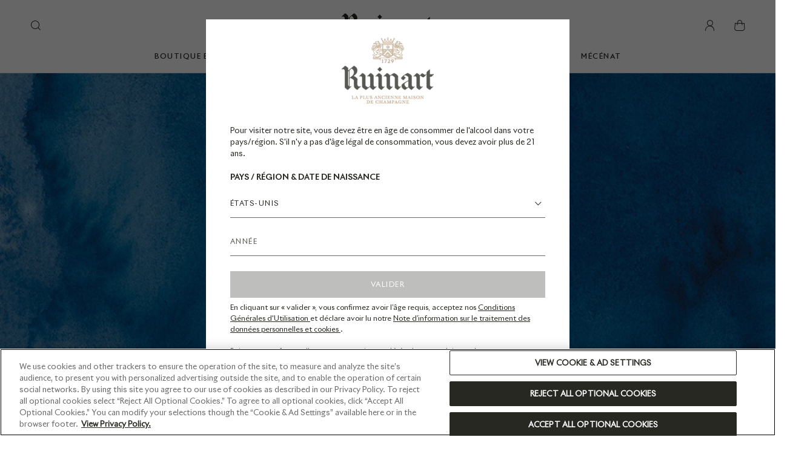

--- FILE ---
content_type: text/html;charset=UTF-8
request_url: https://www.ruinart.com/fr-fr/berlingalleryweekend.html
body_size: 41294
content:































<!DOCTYPE html>
<html lang="fr">
<head>
<script>//common/scripts.isml</script>

<script>
    window.Resources = {"HOME_URL":"/fr-fr/home","PRODUCT_URL":"/on/demandware.store/Sites-Ruinart_FR-Site/fr_FR/Product-Url"};
</script>

<script defer="defer" type="text/javascript" src="/on/demandware.static/Sites-Ruinart_FR-Site/-/fr_FR/v1768773711920/js/main.js"></script>


    <script defer type="text/javascript" src="/on/demandware.static/Sites-Ruinart_FR-Site/-/fr_FR/v1768773711920/js/storePage.js"
        
        >
    </script>

    <script defer type="text/javascript" src="/on/demandware.static/Sites-Ruinart_FR-Site/-/fr_FR/v1768773711920/js/layout.js"
        
        >
    </script>

    <script defer type="text/javascript" src="/on/demandware.static/Sites-Ruinart_FR-Site/-/fr_FR/v1768773711920/js/heroBanner.js"
        
        >
    </script>


<meta charset=UTF-8>

<meta http-equiv="x-ua-compatible" content="ie=edge">



<meta name="viewport" content="width=device-width, initial-scale=1">


    <script type="text/plain" src="https://try.abtasty.com/9576dc7dbf79095b851c89e0b5b9788a.js" class="optanon-category-C0001"></script>








    <title>
        Jeppe Hein at Berlin Gallery Weekend | Ruinart
    </title>


<meta name="description" content="Ruinart"/>
<meta name="csrfURL" content="/on/demandware.store/Sites-Ruinart_FR-Site/fr_FR/CSRF-Generate" />






    <link rel="canonical" href="https://www.ruinart.com/fr-fr/berlingalleryweekend.html" />






    
        <link rel="alternate" href="https://www.ruinart.com/fr-fr/berlingalleryweekend.html" hreflang="fr-fr" />
    
        <link rel="alternate" href="https://www.ruinart.com/fr-fr/berlingalleryweekend.html" hreflang="x-default" />
    
        <link rel="alternate" href="https://www.ruinart.com/en-us/berlingalleryweekend.html" hreflang="en-us" />
    
        <link rel="alternate" href="https://www.ruinart.com/en-gb/berlingalleryweekend.html" hreflang="en-gb" />
    
        <link rel="alternate" href="https://www.ruinart.com/it-it/berlingalleryweekend.html" hreflang="it-it" />
    



<link rel="icon" type="image/png"
    href="/on/demandware.static/-/Library-Sites-Ruinart-shared/default/dw5a32cad8/images/favicons/favicon-196x196.png" sizes="196x196" />
<link rel="icon" type="image/png"
    href="/on/demandware.static/-/Library-Sites-Ruinart-shared/default/dwc3a2623d/images/favicons/favicon-96x96.png" sizes="96x96" />
<link rel="icon" type="image/png"
    href="/on/demandware.static/-/Library-Sites-Ruinart-shared/default/dw2855ede2/images/favicons/favicon-32x32.png" sizes="32x32" />
<link rel="icon" type="image/png"
    href="/on/demandware.static/-/Library-Sites-Ruinart-shared/default/dw40e12bfb/images/favicons/favicon-16x16.png" sizes="16x16" />
<link rel="icon" type="image/png"
    href="/on/demandware.static/-/Library-Sites-Ruinart-shared/default/dwd7238544/images/favicons/favicon-128.png" sizes="128x128" />

<link rel="apple-touch-icon-precomposed" sizes="180x180" href="/on/demandware.static/-/Library-Sites-Ruinart-shared/default/dw14630f7c/images/favicons/apple-touch-icon-180x180.png">
<link rel="apple-touch-icon-precomposed" sizes="152x152" href="/on/demandware.static/-/Library-Sites-Ruinart-shared/default/dwb08a0f5e/images/favicons/apple-touch-icon-152x152.png">
<link rel="apple-touch-icon-precomposed" sizes="120x120" href="/on/demandware.static/-/Library-Sites-Ruinart-shared/default/dw92ca76a2/images/favicons/apple-touch-icon-120x120.png">
<link rel="apple-touch-icon-precomposed" sizes="76x76" href="/on/demandware.static/-/Library-Sites-Ruinart-shared/default/dw4ec7adc9/images/favicons/apple-touch-icon-76x76.png">
<link rel="apple-touch-icon-precomposed" sizes="60x60" href="/on/demandware.static/-/Library-Sites-Ruinart-shared/default/dw6d0abdef/images/favicons/apple-touch-icon-60x60.png">
<link rel="apple-touch-icon-precomposed" href="/on/demandware.static/-/Library-Sites-Ruinart-shared/default/dwb86c9287/images/favicons/apple-touch-icon-57x57.png">



<style>
    div.spinner {
        background-image: url(/on/demandware.static/-/Library-Sites-Ruinart-shared/default/dw2c26b940/images/pre-loader.svg);
    }
</style>



    
        
            <link rel="preconnect" href="https://c.go-mpulse.net" />
        
    
        
            <link rel="preconnect" href="https://cdn.cookielaw.org" />
        
    
        
            <link rel="preconnect" href="https://cdn.cquotient.com" />
        
    
        
            <link rel="preconnect" href="https://connect.facebook.net" />
        
    
        
            <link rel="preconnect" href="https://www.facebook.com" />
        
    
        
            <link rel="preconnect" href="https://px.ads.linkedin.com" />
        
    
        
            <link rel="preconnect" href="https://snap.licdn.com/" />
        
    
        
            <link rel="preconnect" href="https://www.google-analytics.com" />
        
    
        
            <link rel="preconnect" href="https://www.googletagmanager.com" />
        
    




    <link rel="preload" href="/on/demandware.static/Sites-Ruinart_FR-Site/-/fr_FR/v1768773711920/fonts/RivieraNights/RivieraNights-Bold.woff2" as="font" type="font/woff2" crossorigin />

    <link rel="preload" href="/on/demandware.static/Sites-Ruinart_FR-Site/-/fr_FR/v1768773711920/fonts/RivieraNights/RivieraNights-Medium.woff2" as="font" type="font/woff2" crossorigin />

    <link rel="preload" href="/on/demandware.static/Sites-Ruinart_FR-Site/-/fr_FR/v1768773711920/fonts/RivieraNights/RivieraNights-Regular.woff2" as="font" type="font/woff2" crossorigin />

    <link rel="preload" href="/on/demandware.static/Sites-Ruinart_FR-Site/-/fr_FR/v1768773711920/fonts/RuinartIcons/Ruinart.woff" as="font" type="font/woff2" crossorigin />

    <link rel="preload" href="/on/demandware.static/Sites-Ruinart_FR-Site/-/fr_FR/v1768773711920/fonts/SaolStandard/SaolStandard-Light.woff2" as="font" type="font/woff2" crossorigin />

    <link rel="preload" href="/on/demandware.static/Sites-Ruinart_FR-Site/-/fr_FR/v1768773711920/fonts/SaolStandard/SaolStandard-LightItalic.woff2" as="font" type="font/woff2" crossorigin />

    <link rel="preload" href="/on/demandware.static/Sites-Ruinart_FR-Site/-/fr_FR/v1768773711920/fonts/SaolStandard/SaolStandard-Regular.woff2" as="font" type="font/woff2" crossorigin />


<link rel="preload" href="/on/demandware.static/Sites-Ruinart_FR-Site/-/fr_FR/v1768773711920/css/global.css" as="style" />

    <link rel="preload" href="/on/demandware.static/Sites-Ruinart_FR-Site/-/fr_FR/v1768773711920/css/experience/storePage.css" as="style" />

    <link rel="preload" href="/on/demandware.static/Sites-Ruinart_FR-Site/-/fr_FR/v1768773711920/css/experience/components/commerceLayouts/layout.css" as="style" />

    <link rel="preload" href="/on/demandware.static/Sites-Ruinart_FR-Site/-/fr_FR/v1768773711920/css/experience/components/commerceLayouts/layoutAlignment.css" as="style" />

    <link rel="preload" href="/on/demandware.static/Sites-Ruinart_FR-Site/-/fr_FR/v1768773711920/css/experience/components/commerceAssets/heroBanner.css" as="style" />

    <link rel="preload" href="/on/demandware.static/Sites-Ruinart_FR-Site/-/fr_FR/v1768773711920/css/experience/components/commerceLayouts/grid2ColsAdjustableWidth.css" as="style" />

    <link rel="preload" href="/on/demandware.static/Sites-Ruinart_FR-Site/-/fr_FR/v1768773711920/css/experience/components/commerceAssets/photoTile.css" as="style" />

    <link rel="preload" href="/on/demandware.static/Sites-Ruinart_FR-Site/-/fr_FR/v1768773711920/css/experience/components/commerceAssets/editorialText.css" as="style" />

    <link rel="preload" href="/on/demandware.static/Sites-Ruinart_FR-Site/-/fr_FR/v1768773711920/css/experience/components/commerceAssets/contentTile.css" as="style" />




    <link rel="stylesheet" href="/on/demandware.static/Sites-Ruinart_FR-Site/-/fr_FR/v1768773711920/css/experience/storePage.css"         />

    <link rel="stylesheet" href="/on/demandware.static/Sites-Ruinart_FR-Site/-/fr_FR/v1768773711920/css/experience/components/commerceLayouts/layout.css"         />

    <link rel="stylesheet" href="/on/demandware.static/Sites-Ruinart_FR-Site/-/fr_FR/v1768773711920/css/experience/components/commerceLayouts/layoutAlignment.css"         />

    <link rel="stylesheet" href="/on/demandware.static/Sites-Ruinart_FR-Site/-/fr_FR/v1768773711920/css/experience/components/commerceAssets/heroBanner.css"         />

    <link rel="stylesheet" href="/on/demandware.static/Sites-Ruinart_FR-Site/-/fr_FR/v1768773711920/css/experience/components/commerceLayouts/grid2ColsAdjustableWidth.css"         />

    <link rel="stylesheet" href="/on/demandware.static/Sites-Ruinart_FR-Site/-/fr_FR/v1768773711920/css/experience/components/commerceAssets/photoTile.css"         />

    <link rel="stylesheet" href="/on/demandware.static/Sites-Ruinart_FR-Site/-/fr_FR/v1768773711920/css/experience/components/commerceAssets/editorialText.css"         />

    <link rel="stylesheet" href="/on/demandware.static/Sites-Ruinart_FR-Site/-/fr_FR/v1768773711920/css/experience/components/commerceAssets/contentTile.css"         />








<link rel="stylesheet" href="/on/demandware.static/Sites-Ruinart_FR-Site/-/fr_FR/v1768773711920/css/skin/skin.css" />




    
    
    
    
    <script src="https://cdn.cookielaw.org/consent/e2bc1910-0f8a-4be7-be5f-60667dabfe29/otSDKStub.js" data-document-language="true" type="text/javascript" charset="UTF-8" data-domain-script="e2bc1910-0f8a-4be7-be5f-60667dabfe29" ></script>
    <script type="text/javascript">
        function OptanonWrapper() {
            if (true && OnetrustActiveGroups.includes("C0002") && typeof dtrum !== "undefined" && dtrum !== null) {
                dtrum.enable();
            } else {
                dtrum.disable();
            }
        }
    </script>




<meta content="true" name="googleRecaptchaEnabled" />

    
    <meta content="6LfibuwjAAAAAMTI_n_qy51XZ1RXEiCjBWyG6qtZ" name="googleRecaptchaSiteKey" />










    <script defer type="text/javascript" src="/on/demandware.static/Sites-Ruinart_FR-Site/-/fr_FR/v1768773711920/js/ageGate.js"></script>
    <link rel="stylesheet" href="/on/demandware.static/Sites-Ruinart_FR-Site/-/fr_FR/v1768773711920/css/ageGate.css" />
    
    
    
    <input type="hidden" id="requestValue" value="com.demandware.beehive.core.capi.request.Request@6377c643">
    <input type="hidden" id="currentPagePath" value="Page-Show" />
    <input type="hidden" id="currentPageParams" value="{&quot;cid&quot;:&quot;berlingalleryweekend&quot;}" />
    





























<div class="page-age-gate">
    <div class="experience-region experience-main"><div class="experience-component experience-ageGate_assets-ageGate">




























<div class="age-gate text-center d-flex align-items-center justify-content-center flex-column" data-session='{}'>
    <div class="age-gate-modal">
        <picture>
            <source srcset="https://www.ruinart.com/dw/image/v2/BGMK_PRD/on/demandware.static/-/Library-Sites-Ruinart-shared/default/dwa9a539b8/ruinart-logo.png" media="(min-width: 768px)"/>
            <source srcset="https://www.ruinart.com/dw/image/v2/BGMK_PRD/on/demandware.static/-/Library-Sites-Ruinart-shared/default/dwa9a539b8/ruinart-logo.png" media="(min-width: 1024px)"/>
            <img class="ruinart-agegate-logo" src="https://www.ruinart.com/dw/image/v2/BGMK_PRD/on/demandware.static/-/Library-Sites-Ruinart-shared/default/dwa9a539b8/ruinart-logo.png" alt="Ruinart" />
        </picture>
        <div class="age-gate-forbidden d-none">
            D&eacute;sol&eacute;, vous n&#39;&ecirc;tes pas autoris&eacute; &agrave; acc&eacute;der &agrave; cette page.
        </div>
        <div class="age-gate-content">
            <p class="age-gate-message text-left">
                Pour visiter notre site, vous devez &ecirc;tre en &acirc;ge de consommer de l&#39;alcool dans votre pays/r&eacute;gion. S&#39;il n&#39;y a pas d&#39;&acirc;ge l&eacute;gal de consommation, vous devez avoir plus de 21 ans.
            </p>
            <label>
                PAYS / R&Eacute;GION &amp; DATE DE NAISSANCE
            </label>
            <form class="age-gate-form" role="form" action="/on/demandware.store/Sites-Ruinart_FR-Site/fr_FR/AgeGate-Validate">
                <div class="select form-group">
                    <select id="country" class="form-title form-control" data-placeholder="countries">
                        
                            <option id="DE" value="DE" data-year="2008"
                                data-redirecturl=https://www.ruinart.com/de-de/home
                                
                                >
                                Allemagne
                            </option>
                        
                            <option id="US" value="US" data-year="2005"
                                data-redirecturl=https://www.ruinart.com/en-us/home
                                
                                selected>
                                &Eacute;tats-Unis
                            </option>
                        
                            <option id="FR" value="FR" data-year="2008"
                                
                                
                                >
                                France
                            </option>
                        
                            <option id="IT" value="IT" data-year="2008"
                                data-redirecturl=https://www.ruinart.com/it-it/home
                                
                                >
                                Italie
                            </option>
                        
                            <option id="GB" value="GB" data-year="2008"
                                data-redirecturl=https://www.ruinart.com/en-gb/home
                                
                                >
                                Royaume-Uni
                            </option>
                        
                            <option id="AF" value="AF" data-year="0"
                                data-redirecturl=https://www.ruinart.com/en-int/home
                                
                                >
                                Afghanistan
                            </option>
                        
                            <option id="ZA" value="ZA" data-year="2008"
                                data-redirecturl=https://www.ruinart.com/en-int/home
                                
                                >
                                Afrique du Sud
                            </option>
                        
                            <option id="AL" value="AL" data-year="2008"
                                data-redirecturl=https://www.ruinart.com/en-int/home
                                
                                >
                                Albanie
                            </option>
                        
                            <option id="DZ" value="DZ" data-year="0"
                                data-redirecturl=https://www.ruinart.com/en-int/home
                                
                                >
                                Alg&eacute;rie
                            </option>
                        
                            <option id="AD" value="AD" data-year="2008"
                                
                                
                                >
                                Andorre
                            </option>
                        
                            <option id="AO" value="AO" data-year="2008"
                                data-redirecturl=https://www.ruinart.com/en-int/home
                                
                                >
                                Angola
                            </option>
                        
                            <option id="AG" value="AG" data-year="2008"
                                data-redirecturl=https://www.ruinart.com/en-int/home
                                
                                >
                                Antigua-et-Barbuda
                            </option>
                        
                            <option id="SA" value="SA" data-year="0"
                                data-redirecturl=https://www.ruinart.com/en-int/home
                                
                                >
                                Arabie Saoudite
                            </option>
                        
                            <option id="AR" value="AR" data-year="2008"
                                data-redirecturl=https://www.ruinart.com/en-int/home
                                
                                >
                                Argentine
                            </option>
                        
                            <option id="AM" value="AM" data-year="2008"
                                data-redirecturl=https://www.ruinart.com/en-int/home
                                
                                >
                                Arm&eacute;nie
                            </option>
                        
                            <option id="AU" value="AU" data-year="2008"
                                data-redirecturl=https://www.ruinart.com/en-int/home
                                
                                >
                                Australie
                            </option>
                        
                            <option id="AT" value="AT" data-year="2008"
                                data-redirecturl=https://www.ruinart.com/en-int/home
                                
                                >
                                Autriche
                            </option>
                        
                            <option id="AZ" value="AZ" data-year="0"
                                data-redirecturl=https://www.ruinart.com/en-int/home
                                
                                >
                                Azerba&iuml;djan
                            </option>
                        
                            <option id="BS" value="BS" data-year="2008"
                                data-redirecturl=https://www.ruinart.com/en-int/home
                                
                                >
                                Bahamas
                            </option>
                        
                            <option id="BH" value="BH" data-year="2005"
                                data-redirecturl=https://www.ruinart.com/en-int/home
                                
                                >
                                Bahre&iuml;n
                            </option>
                        
                            <option id="BD" value="BD" data-year="2008"
                                data-redirecturl=https://www.ruinart.com/en-int/home
                                
                                >
                                Bangladesh
                            </option>
                        
                            <option id="BB" value="BB" data-year="2008"
                                data-redirecturl=https://www.ruinart.com/en-int/home
                                
                                >
                                Barbade
                            </option>
                        
                            <option id="BE" value="BE" data-year="2008"
                                data-redirecturl=https://www.ruinart.com/fr-int/home
                                
                                >
                                Belgique
                            </option>
                        
                            <option id="BZ" value="BZ" data-year="2008"
                                data-redirecturl=https://www.ruinart.com/en-int/home
                                
                                >
                                B&eacute;lize
                            </option>
                        
                            <option id="BJ" value="BJ" data-year="2008"
                                data-redirecturl=https://www.ruinart.com/en-int/home
                                
                                >
                                B&eacute;nin
                            </option>
                        
                            <option id="BT" value="BT" data-year="2008"
                                data-redirecturl=https://www.ruinart.com/en-int/home
                                
                                >
                                Bhoutan
                            </option>
                        
                            <option id="BY" value="BY" data-year="0"
                                data-redirecturl=https://www.ruinart.com/en-int/home
                                
                                >
                                Bi&eacute;lorussie
                            </option>
                        
                            <option id="MM" value="MM" data-year="2008"
                                data-redirecturl=https://www.ruinart.com/en-int/home
                                
                                >
                                Birmanie
                            </option>
                        
                            <option id="BO" value="BO" data-year="2008"
                                data-redirecturl=https://www.ruinart.com/en-int/home
                                
                                >
                                Bolivie
                            </option>
                        
                            <option id="BA" value="BA" data-year="2008"
                                data-redirecturl=https://www.ruinart.com/en-int/home
                                
                                >
                                Bosnie Herz&eacute;govine
                            </option>
                        
                            <option id="BW" value="BW" data-year="2008"
                                data-redirecturl=https://www.ruinart.com/en-int/home
                                
                                >
                                Botswana
                            </option>
                        
                            <option id="BR" value="BR" data-year="2008"
                                data-redirecturl=https://www.ruinart.com/en-int/home
                                
                                >
                                Br&eacute;sil
                            </option>
                        
                            <option id="BG" value="BG" data-year="2008"
                                data-redirecturl=https://www.ruinart.com/en-int/home
                                
                                >
                                Bulgarie
                            </option>
                        
                            <option id="BF" value="BF" data-year="2008"
                                data-redirecturl=https://www.ruinart.com/en-int/home
                                
                                >
                                Burkina Faso
                            </option>
                        
                            <option id="BI" value="BI" data-year="2008"
                                data-redirecturl=https://www.ruinart.com/en-int/home
                                
                                >
                                Burundi
                            </option>
                        
                            <option id="KH" value="KH" data-year="2005"
                                data-redirecturl=https://www.ruinart.com/en-int/home
                                
                                >
                                Cambodge
                            </option>
                        
                            <option id="CM" value="CM" data-year="2005"
                                data-redirecturl=https://www.ruinart.com/en-int/home
                                
                                >
                                Cameroun
                            </option>
                        
                            <option id="CA" value="CA" data-year="2007"
                                data-redirecturl=https://www.ruinart.com/en-int/home
                                
                                >
                                Canada
                            </option>
                        
                            <option id="CV" value="CV" data-year="2008"
                                data-redirecturl=https://www.ruinart.com/en-int/home
                                
                                >
                                Cap-Vert
                            </option>
                        
                            <option id="CL" value="CL" data-year="2005"
                                data-redirecturl=https://www.ruinart.com/en-int/home
                                
                                >
                                Chili
                            </option>
                        
                            <option id="CN" value="CN" data-year="2008"
                                data-redirecturl=https://www.ruinart.com/en-int/home
                                
                                >
                                Chine
                            </option>
                        
                            <option id="CY" value="CY" data-year="2008"
                                data-redirecturl=https://www.ruinart.com/en-int/home
                                
                                >
                                Chypre
                            </option>
                        
                            <option id="CO" value="CO" data-year="2008"
                                data-redirecturl=https://www.ruinart.com/en-int/home
                                
                                >
                                Colombie
                            </option>
                        
                            <option id="KM" value="KM" data-year="2005"
                                data-redirecturl=https://www.ruinart.com/en-int/home
                                
                                >
                                Comores
                            </option>
                        
                            <option id="KP" value="KP" data-year="2008"
                                data-redirecturl=https://www.ruinart.com/en-int/home
                                
                                >
                                Cor&eacute;e du Nord
                            </option>
                        
                            <option id="KR" value="KR" data-year="2007"
                                data-redirecturl=https://www.ruinart.com/en-int/home
                                
                                >
                                Cor&eacute;e du Sud
                            </option>
                        
                            <option id="CR" value="CR" data-year="2008"
                                data-redirecturl=https://www.ruinart.com/en-int/home
                                
                                >
                                Costa Rica
                            </option>
                        
                            <option id="HR" value="HR" data-year="2008"
                                data-redirecturl=https://www.ruinart.com/en-int/home
                                
                                >
                                Croatie
                            </option>
                        
                            <option id="CU" value="CU" data-year="2008"
                                data-redirecturl=https://www.ruinart.com/en-int/home
                                
                                >
                                Cuba
                            </option>
                        
                            <option id="DK" value="DK" data-year="2008"
                                data-redirecturl=https://www.ruinart.com/en-int/home
                                
                                >
                                Danemark
                            </option>
                        
                            <option id="DJ" value="DJ" data-year="2008"
                                data-redirecturl=https://www.ruinart.com/en-int/home
                                
                                >
                                Djibouti
                            </option>
                        
                            <option id="DM" value="DM" data-year="2008"
                                data-redirecturl=https://www.ruinart.com/en-int/home
                                
                                >
                                Dominique
                            </option>
                        
                            <option id="EG" value="EG" data-year="0"
                                data-redirecturl=https://www.ruinart.com/en-int/home
                                
                                >
                                Egypte
                            </option>
                        
                            <option id="AE" value="AE" data-year="2005"
                                data-redirecturl=https://www.ruinart.com/en-int/home
                                
                                >
                                Emirats Arabes Unis
                            </option>
                        
                            <option id="EC" value="EC" data-year="2008"
                                data-redirecturl=https://www.ruinart.com/en-int/home
                                
                                >
                                &Eacute;quateur
                            </option>
                        
                            <option id="ER" value="ER" data-year="2008"
                                data-redirecturl=https://www.ruinart.com/en-int/home
                                
                                >
                                &Eacute;rythr&eacute;e
                            </option>
                        
                            <option id="ES" value="ES" data-year="2008"
                                data-redirecturl=https://www.ruinart.com/en-int/home
                                
                                >
                                Espagne
                            </option>
                        
                            <option id="EE" value="EE" data-year="2008"
                                data-redirecturl=https://www.ruinart.com/en-int/home
                                
                                >
                                Estonie
                            </option>
                        
                            <option id="SZ" value="SZ" data-year="2008"
                                data-redirecturl=https://www.ruinart.com/en-int/home
                                
                                >
                                Eswatini
                            </option>
                        
                            <option id="ET" value="ET" data-year="0"
                                data-redirecturl=https://www.ruinart.com/en-int/home
                                
                                >
                                Ethiopie
                            </option>
                        
                            <option id="FJ" value="FJ" data-year="2005"
                                data-redirecturl=https://www.ruinart.com/en-int/home
                                
                                >
                                Fidji
                            </option>
                        
                            <option id="FI" value="FI" data-year="2008"
                                data-redirecturl=https://www.ruinart.com/en-int/home
                                
                                >
                                Finlande
                            </option>
                        
                            <option id="GA" value="GA" data-year="2005"
                                data-redirecturl=https://www.ruinart.com/en-int/home
                                
                                >
                                Gabon
                            </option>
                        
                            <option id="GM" value="GM" data-year="0"
                                data-redirecturl=https://www.ruinart.com/en-int/home
                                
                                >
                                Gambie
                            </option>
                        
                            <option id="GE" value="GE" data-year="2008"
                                data-redirecturl=https://www.ruinart.com/en-int/home
                                
                                >
                                G&eacute;orgie
                            </option>
                        
                            <option id="GH" value="GH" data-year="2005"
                                data-redirecturl=https://www.ruinart.com/en-int/home
                                
                                >
                                Ghana
                            </option>
                        
                            <option id="GR" value="GR" data-year="2008"
                                data-redirecturl=https://www.ruinart.com/en-int/home
                                
                                >
                                Gr&egrave;ce
                            </option>
                        
                            <option id="GD" value="GD" data-year="2008"
                                data-redirecturl=https://www.ruinart.com/en-int/home
                                
                                >
                                Grenade
                            </option>
                        
                            <option id="GT" value="GT" data-year="2008"
                                data-redirecturl=https://www.ruinart.com/en-int/home
                                
                                >
                                Guatemala
                            </option>
                        
                            <option id="GN" value="GN" data-year="2008"
                                data-redirecturl=https://www.ruinart.com/en-int/home
                                
                                >
                                Guin&eacute;e
                            </option>
                        
                            <option id="GW" value="GW" data-year="2005"
                                data-redirecturl=https://www.ruinart.com/en-int/home
                                
                                >
                                Guin&eacute;e-Bissau
                            </option>
                        
                            <option id="GQ" value="GQ" data-year="2005"
                                data-redirecturl=https://www.ruinart.com/en-int/home
                                
                                >
                                Guin&eacute;e &Eacute;quatoriale
                            </option>
                        
                            <option id="GY" value="GY" data-year="2008"
                                data-redirecturl=https://www.ruinart.com/en-int/home
                                
                                >
                                Guyane
                            </option>
                        
                            <option id="HT" value="HT" data-year="2008"
                                data-redirecturl=https://www.ruinart.com/en-int/home
                                
                                >
                                Ha&iuml;ti
                            </option>
                        
                            <option id="HN" value="HN" data-year="2008"
                                data-redirecturl=https://www.ruinart.com/en-int/home
                                
                                >
                                Honduras
                            </option>
                        
                            <option id="HK" value="HK" data-year="2008"
                                data-redirecturl=https://www.ruinart.com/en-int/home
                                
                                >
                                Hong Kong S.A.R.
                            </option>
                        
                            <option id="HU" value="HU" data-year="2008"
                                data-redirecturl=https://www.ruinart.com/en-int/home
                                
                                >
                                Hongrie
                            </option>
                        
                            <option id="MH" value="MH" data-year="2008"
                                data-redirecturl=https://www.ruinart.com/en-int/home
                                
                                >
                                Iles Marshall
                            </option>
                        
                            <option id="SB" value="SB" data-year="2005"
                                data-redirecturl=https://www.ruinart.com/en-int/home
                                
                                >
                                &icirc;les Salomon
                            </option>
                        
                            <option id="IN" value="IN" data-year="2001"
                                data-redirecturl=https://www.ruinart.com/en-int/home
                                
                                >
                                Inde
                            </option>
                        
                            <option id="ID" value="ID" data-year="0"
                                data-redirecturl=https://www.ruinart.com/en-int/home
                                
                                >
                                Indon&eacute;sie
                            </option>
                        
                            <option id="IQ" value="IQ" data-year="0"
                                data-redirecturl=https://www.ruinart.com/en-int/home
                                
                                >
                                Irak
                            </option>
                        
                            <option id="IR" value="IR" data-year="0"
                                data-redirecturl=https://www.ruinart.com/en-int/home
                                
                                >
                                Iran
                            </option>
                        
                            <option id="IE" value="IE" data-year="2008"
                                data-redirecturl=https://www.ruinart.com/en-int/home
                                
                                >
                                Irlande
                            </option>
                        
                            <option id="IS" value="IS" data-year="2006"
                                data-redirecturl=https://www.ruinart.com/en-int/home
                                
                                >
                                Islande
                            </option>
                        
                            <option id="IL" value="IL" data-year="2008"
                                data-redirecturl=https://www.ruinart.com/en-int/home
                                
                                >
                                Isra&euml;l
                            </option>
                        
                            <option id="JM" value="JM" data-year="2008"
                                data-redirecturl=https://www.ruinart.com/en-int/home
                                
                                >
                                Jama&iuml;que
                            </option>
                        
                            <option id="JP" value="JP" data-year="2006"
                                data-redirecturl=https://www.ruinart.com/en-int/home
                                
                                >
                                Japon
                            </option>
                        
                            <option id="JO" value="JO" data-year="0"
                                data-redirecturl=https://www.ruinart.com/en-int/home
                                
                                >
                                Jordan
                            </option>
                        
                            <option id="KZ" value="KZ" data-year="0"
                                data-redirecturl=https://www.ruinart.com/en-int/home
                                
                                >
                                Kazakhstan
                            </option>
                        
                            <option id="KE" value="KE" data-year="2008"
                                data-redirecturl=https://www.ruinart.com/en-int/home
                                
                                >
                                Kenya
                            </option>
                        
                            <option id="KG" value="KG" data-year="0"
                                data-redirecturl=https://www.ruinart.com/en-int/home
                                
                                >
                                Kirghizistan
                            </option>
                        
                            <option id="KI" value="KI" data-year="2005"
                                data-redirecturl=https://www.ruinart.com/en-int/home
                                
                                >
                                Kiribati
                            </option>
                        
                            <option id="KW" value="KW" data-year="0"
                                data-redirecturl=https://www.ruinart.com/en-int/home
                                
                                >
                                Koweit
                            </option>
                        
                            <option id="SV" value="SV" data-year="2008"
                                data-redirecturl=https://www.ruinart.com/en-int/home
                                
                                >
                                Le Salvador
                            </option>
                        
                            <option id="LS" value="LS" data-year="2008"
                                data-redirecturl=https://www.ruinart.com/en-int/home
                                
                                >
                                Lesotho
                            </option>
                        
                            <option id="LV" value="LV" data-year="2008"
                                data-redirecturl=https://www.ruinart.com/en-int/home
                                
                                >
                                Lettonie
                            </option>
                        
                            <option id="LB" value="LB" data-year="2008"
                                data-redirecturl=https://www.ruinart.com/en-int/home
                                
                                >
                                Liban
                            </option>
                        
                            <option id="LR" value="LR" data-year="2008"
                                data-redirecturl=https://www.ruinart.com/en-int/home
                                
                                >
                                Lib&eacute;ria
                            </option>
                        
                            <option id="LY" value="LY" data-year="0"
                                data-redirecturl=https://www.ruinart.com/en-int/home
                                
                                >
                                Libye
                            </option>
                        
                            <option id="LI" value="LI" data-year="2008"
                                data-redirecturl=https://www.ruinart.com/en-int/home
                                
                                >
                                Liechtenstein
                            </option>
                        
                            <option id="LT" value="LT" data-year="2008"
                                data-redirecturl=https://www.ruinart.com/en-int/home
                                
                                >
                                Lituanie
                            </option>
                        
                            <option id="LU" value="LU" data-year="2008"
                                data-redirecturl=https://www.ruinart.com/en-int/home
                                
                                >
                                Luxembourg
                            </option>
                        
                            <option id="MO" value="MO" data-year="2008"
                                data-redirecturl=https://www.ruinart.com/en-int/home
                                
                                >
                                Macao S.A.R.
                            </option>
                        
                            <option id="MK" value="MK" data-year="2008"
                                data-redirecturl=https://www.ruinart.com/en-int/home
                                
                                >
                                Mac&eacute;doine
                            </option>
                        
                            <option id="MG" value="MG" data-year="2008"
                                data-redirecturl=https://www.ruinart.com/en-int/home
                                
                                >
                                Madagascar
                            </option>
                        
                            <option id="MY" value="MY" data-year="2005"
                                data-redirecturl=https://www.ruinart.com/en-int/home
                                
                                >
                                Malaisie
                            </option>
                        
                            <option id="MW" value="MW" data-year="2008"
                                data-redirecturl=https://www.ruinart.com/en-int/home
                                
                                >
                                Malawi
                            </option>
                        
                            <option id="MV" value="MV" data-year="0"
                                data-redirecturl=https://www.ruinart.com/en-int/home
                                
                                >
                                Maldives
                            </option>
                        
                            <option id="ML" value="ML" data-year="2008"
                                data-redirecturl=https://www.ruinart.com/en-int/home
                                
                                >
                                Mali
                            </option>
                        
                            <option id="MT" value="MT" data-year="2008"
                                data-redirecturl=https://www.ruinart.com/en-int/home
                                
                                >
                                Malte
                            </option>
                        
                            <option id="MA" value="MA" data-year="0"
                                data-redirecturl=https://www.ruinart.com/en-int/home
                                
                                >
                                Maroc
                            </option>
                        
                            <option id="MU" value="MU" data-year="0"
                                data-redirecturl=https://www.ruinart.com/en-int/home
                                
                                >
                                Maurice
                            </option>
                        
                            <option id="MR" value="MR" data-year="0"
                                data-redirecturl=https://www.ruinart.com/en-int/home
                                
                                >
                                Mauritanie
                            </option>
                        
                            <option id="MX" value="MX" data-year="2008"
                                data-redirecturl=https://www.ruinart.com/en-int/home
                                
                                >
                                Mexique
                            </option>
                        
                            <option id="FM" value="FM" data-year="2005"
                                data-redirecturl=https://www.ruinart.com/en-int/home
                                
                                >
                                Micron&eacute;sie
                            </option>
                        
                            <option id="MD" value="MD" data-year="2008"
                                data-redirecturl=https://www.ruinart.com/en-int/home
                                
                                >
                                Moldavie
                            </option>
                        
                            <option id="MC" value="MC" data-year="2008"
                                data-redirecturl=https://www.ruinart.com/en-int/home
                                
                                >
                                Monaco
                            </option>
                        
                            <option id="MN" value="MN" data-year="2008"
                                data-redirecturl=https://www.ruinart.com/en-int/home
                                
                                >
                                Mongolie
                            </option>
                        
                            <option id="ME" value="ME" data-year="2008"
                                data-redirecturl=https://www.ruinart.com/en-int/home
                                
                                >
                                Mont&eacute;n&eacute;gro
                            </option>
                        
                            <option id="MZ" value="MZ" data-year="2008"
                                data-redirecturl=https://www.ruinart.com/en-int/home
                                
                                >
                                Mozambique
                            </option>
                        
                            <option id="NA" value="NA" data-year="2008"
                                data-redirecturl=https://www.ruinart.com/en-int/home
                                
                                >
                                Namibie
                            </option>
                        
                            <option id="NR" value="NR" data-year="2008"
                                data-redirecturl=https://www.ruinart.com/en-int/home
                                
                                >
                                Nauru
                            </option>
                        
                            <option id="NP" value="NP" data-year="0"
                                data-redirecturl=https://www.ruinart.com/en-int/home
                                
                                >
                                N&eacute;pal
                            </option>
                        
                            <option id="NI" value="NI" data-year="2007"
                                data-redirecturl=https://www.ruinart.com/en-int/home
                                
                                >
                                Nicaragua
                            </option>
                        
                            <option id="NE" value="NE" data-year="2008"
                                data-redirecturl=https://www.ruinart.com/en-int/home
                                
                                >
                                Niger
                            </option>
                        
                            <option id="NG" value="NG" data-year="2008"
                                data-redirecturl=https://www.ruinart.com/en-int/home
                                
                                >
                                Nigeria
                            </option>
                        
                            <option id="NO" value="NO" data-year="0"
                                data-redirecturl=https://www.ruinart.com/en-int/home
                                
                                >
                                Norv&egrave;ge
                            </option>
                        
                            <option id="NZ" value="NZ" data-year="2008"
                                data-redirecturl=https://www.ruinart.com/en-int/home
                                
                                >
                                Nouvelle-Z&eacute;lande
                            </option>
                        
                            <option id="OM" value="OM" data-year="0"
                                data-redirecturl=https://www.ruinart.com/en-int/home
                                
                                >
                                Oman
                            </option>
                        
                            <option id="UG" value="UG" data-year="2008"
                                data-redirecturl=https://www.ruinart.com/en-int/home
                                
                                >
                                Ouganda
                            </option>
                        
                            <option id="UZ" value="UZ" data-year="0"
                                data-redirecturl=https://www.ruinart.com/en-int/home
                                
                                >
                                Ouzb&eacute;kistan
                            </option>
                        
                            <option id="PK" value="PK" data-year="0"
                                data-redirecturl=https://www.ruinart.com/en-int/home
                                
                                >
                                Pakistan
                            </option>
                        
                            <option id="PW" value="PW" data-year="2005"
                                data-redirecturl=https://www.ruinart.com/en-int/home
                                
                                >
                                Palaos
                            </option>
                        
                            <option id="PA" value="PA" data-year="2008"
                                data-redirecturl=https://www.ruinart.com/en-int/home
                                
                                >
                                Panama
                            </option>
                        
                            <option id="PG" value="PG" data-year="2008"
                                data-redirecturl=https://www.ruinart.com/en-int/home
                                
                                >
                                Papouasie Nouvelle Guin&eacute;e
                            </option>
                        
                            <option id="PY" value="PY" data-year="2006"
                                data-redirecturl=https://www.ruinart.com/en-int/home
                                
                                >
                                Paraguay
                            </option>
                        
                            <option id="NL" value="NL" data-year="2008"
                                data-redirecturl=https://www.ruinart.com/en-int/home
                                
                                >
                                Pays-Bas
                            </option>
                        
                            <option id="PE" value="PE" data-year="2008"
                                data-redirecturl=https://www.ruinart.com/en-int/home
                                
                                >
                                P&eacute;rou
                            </option>
                        
                            <option id="PH" value="PH" data-year="2008"
                                data-redirecturl=https://www.ruinart.com/en-int/home
                                
                                >
                                Philippines
                            </option>
                        
                            <option id="PL" value="PL" data-year="2008"
                                data-redirecturl=https://www.ruinart.com/en-int/home
                                
                                >
                                Pologne
                            </option>
                        
                            <option id="PT" value="PT" data-year="2008"
                                data-redirecturl=https://www.ruinart.com/en-int/home
                                
                                >
                                Portugal
                            </option>
                        
                            <option id="QA" value="QA" data-year="0"
                                data-redirecturl=https://www.ruinart.com/en-int/home
                                
                                >
                                Qatar
                            </option>
                        
                            <option id="CF" value="CF" data-year="2008"
                                data-redirecturl=https://www.ruinart.com/en-int/home
                                
                                >
                                R&eacute;publique centrafricaine
                            </option>
                        
                            <option id="DO" value="DO" data-year="2008"
                                data-redirecturl=https://www.ruinart.com/en-int/home
                                
                                >
                                R&eacute;publique Dominicaine
                            </option>
                        
                            <option id="CZ" value="CZ" data-year="2008"
                                data-redirecturl=https://www.ruinart.com/en-int/home
                                
                                >
                                R&eacute;publique Tch&egrave;que
                            </option>
                        
                            <option id="RO" value="RO" data-year="2008"
                                data-redirecturl=https://www.ruinart.com/en-int/home
                                
                                >
                                Roumanie
                            </option>
                        
                            <option id="RU" value="RU" data-year="2008"
                                data-redirecturl=https://www.ruinart.com/en-int/home
                                
                                >
                                Russie
                            </option>
                        
                            <option id="RW" value="RW" data-year="2008"
                                data-redirecturl=https://www.ruinart.com/en-int/home
                                
                                >
                                Rwanda
                            </option>
                        
                            <option id="KN" value="KN" data-year="2008"
                                data-redirecturl=https://www.ruinart.com/en-int/home
                                
                                >
                                Saint-Christophe-et-Ni&eacute;v&egrave;s
                            </option>
                        
                            <option id="LC" value="LC" data-year="2008"
                                data-redirecturl=https://www.ruinart.com/en-int/home
                                
                                >
                                Sainte-Lucie
                            </option>
                        
                            <option id="SM" value="SM" data-year="2008"
                                data-redirecturl=https://www.ruinart.com/en-int/home
                                
                                >
                                Saint Marin
                            </option>
                        
                            <option id="WS" value="WS" data-year="2005"
                                data-redirecturl=https://www.ruinart.com/en-int/home
                                
                                >
                                Samoa
                            </option>
                        
                            <option id="ST" value="ST" data-year="2008"
                                data-redirecturl=https://www.ruinart.com/en-int/home
                                
                                >
                                Sao Tom&eacute; et Principe
                            </option>
                        
                            <option id="SN" value="SN" data-year="2008"
                                data-redirecturl=https://www.ruinart.com/en-int/home
                                
                                >
                                S&eacute;n&eacute;gal
                            </option>
                        
                            <option id="RS" value="RS" data-year="2008"
                                data-redirecturl=https://www.ruinart.com/en-int/home
                                
                                >
                                Serbie
                            </option>
                        
                            <option id="SC" value="SC" data-year="2008"
                                data-redirecturl=https://www.ruinart.com/en-int/home
                                
                                >
                                Seychelles
                            </option>
                        
                            <option id="SL" value="SL" data-year="2008"
                                data-redirecturl=https://www.ruinart.com/en-int/home
                                
                                >
                                Sierra Leone
                            </option>
                        
                            <option id="SG" value="SG" data-year="2008"
                                data-redirecturl=https://www.ruinart.com/en-int/home
                                
                                >
                                Singapour
                            </option>
                        
                            <option id="SK" value="SK" data-year="2008"
                                data-redirecturl=https://www.ruinart.com/en-int/home
                                
                                >
                                Slovaquie
                            </option>
                        
                            <option id="SI" value="SI" data-year="2008"
                                data-redirecturl=https://www.ruinart.com/en-int/home
                                
                                >
                                Slov&eacute;nie
                            </option>
                        
                            <option id="SO" value="SO" data-year="0"
                                data-redirecturl=https://www.ruinart.com/en-int/home
                                
                                >
                                Somalie
                            </option>
                        
                            <option id="SD" value="SD" data-year="0"
                                data-redirecturl=https://www.ruinart.com/en-int/home
                                
                                >
                                Soudan
                            </option>
                        
                            <option id="LK" value="LK" data-year="2005"
                                data-redirecturl=https://www.ruinart.com/en-int/home
                                
                                >
                                Sri Lanka
                            </option>
                        
                            <option id="SE" value="SE" data-year="2006"
                                data-redirecturl=https://www.ruinart.com/en-int/home
                                
                                >
                                Su&egrave;de
                            </option>
                        
                            <option id="CH" value="CH" data-year="2008"
                                data-redirecturl=https://www.ruinart.com/en-int/home
                                
                                >
                                Suisse
                            </option>
                        
                            <option id="SR" value="SR" data-year="2008"
                                data-redirecturl=https://www.ruinart.com/en-int/home
                                
                                >
                                Suriname
                            </option>
                        
                            <option id="SY" value="SY" data-year="0"
                                data-redirecturl=https://www.ruinart.com/en-int/home
                                
                                >
                                Syrie
                            </option>
                        
                            <option id="TJ" value="TJ" data-year="0"
                                data-redirecturl=https://www.ruinart.com/en-int/home
                                
                                >
                                Tadjikistan
                            </option>
                        
                            <option id="TW" value="TW" data-year="2008"
                                data-redirecturl=https://www.ruinart.com/en-int/home
                                
                                >
                                Taiwan Region
                            </option>
                        
                            <option id="TZ" value="TZ" data-year="2008"
                                data-redirecturl=https://www.ruinart.com/en-int/home
                                
                                >
                                Tanzanie
                            </option>
                        
                            <option id="TD" value="TD" data-year="2008"
                                data-redirecturl=https://www.ruinart.com/en-int/home
                                
                                >
                                Tchad
                            </option>
                        
                            <option id="TH" value="TH" data-year="2006"
                                data-redirecturl=https://www.ruinart.com/en-int/home
                                
                                >
                                Tha&iuml;lande
                            </option>
                        
                            <option id="TG" value="TG" data-year="2005"
                                data-redirecturl=https://www.ruinart.com/en-int/home
                                
                                >
                                Togo
                            </option>
                        
                            <option id="TO" value="TO" data-year="2008"
                                data-redirecturl=https://www.ruinart.com/en-int/home
                                
                                >
                                Tonga
                            </option>
                        
                            <option id="TT" value="TT" data-year="2008"
                                data-redirecturl=https://www.ruinart.com/en-int/home
                                
                                >
                                Trinit&eacute;-et-Tobago
                            </option>
                        
                            <option id="TN" value="TN" data-year="2006"
                                data-redirecturl=https://www.ruinart.com/en-int/home
                                
                                >
                                Tunisie
                            </option>
                        
                            <option id="TM" value="TM" data-year="0"
                                data-redirecturl=https://www.ruinart.com/en-int/home
                                
                                >
                                Turkm&eacute;nistan
                            </option>
                        
                            <option id="TR" value="TR" data-year="2008"
                                data-redirecturl=https://www.ruinart.com/en-int/home
                                
                                >
                                Turquie
                            </option>
                        
                            <option id="TV" value="TV" data-year="2008"
                                data-redirecturl=https://www.ruinart.com/en-int/home
                                
                                >
                                Tuvalu
                            </option>
                        
                            <option id="UA" value="UA" data-year="2008"
                                data-redirecturl=https://www.ruinart.com/en-int/home
                                
                                >
                                Ukraine
                            </option>
                        
                            <option id="UY" value="UY" data-year="2008"
                                data-redirecturl=https://www.ruinart.com/en-int/home
                                
                                >
                                Uruguay
                            </option>
                        
                            <option id="VU" value="VU" data-year="2008"
                                data-redirecturl=https://www.ruinart.com/en-int/home
                                
                                >
                                Vanuatu
                            </option>
                        
                            <option id="VE" value="VE" data-year="2008"
                                data-redirecturl=https://www.ruinart.com/en-int/home
                                
                                >
                                Venezuela
                            </option>
                        
                            <option id="VN" value="VN" data-year="2008"
                                data-redirecturl=https://www.ruinart.com/en-int/home
                                
                                >
                                Vi&ecirc;t Nam
                            </option>
                        
                            <option id="YE" value="YE" data-year="0"
                                data-redirecturl=https://www.ruinart.com/en-int/home
                                
                                >
                                Y&eacute;men
                            </option>
                        
                            <option id="ZM" value="ZM" data-year="2008"
                                data-redirecturl=https://www.ruinart.com/en-int/home
                                
                                >
                                Zambie
                            </option>
                        
                            <option id="ZW" value="ZW" data-year="2008"
                                data-redirecturl=https://www.ruinart.com/en-int/home
                                
                                >
                                Zimbabwe
                            </option>
                        
                    </select>
                </div>
                <div class="select form-group">
                    <div class="dateForm" id="dateForm">
                        <input class="input DateField monthField d-none" name="month" type="text" maxlength="2" placeholder="Mois" required disabled/>
                        <input class="input DateField dayField d-none" name="day" type="text" maxlength="2" placeholder="Jour" required disabled/>
                        <input class="input DateField yearField" name="year" autocomplete="bday-year" type="text" maxlength="4"  placeholder="Ann&eacute;e" required/>
                    </div>
                </div>
                <button class="btn btn-block btn-primary btn-primary-dark btn-wide age-gate-submit" disabled aria-label="Entrer sur le site Ruinart">
                    Valider
                </button>
            </form>
            <div class="accept-cgu-cookies mt-3">
                En cliquant sur &laquo; valider &raquo;, vous confirmez avoir l&rsquo;&acirc;ge requis, acceptez nos
                <a href="https://www.ruinart.com/fr-fr/conditionsgenerales.html" target="_blank" rel="noopener">
                    Conditions G&eacute;n&eacute;rales d'Utilisation
                </a> et d&eacute;clare avoir lu notre
                <a href="https://www.ruinart.com/fr-fr/chartededonneespersonnellesetcookies.html" target="_blank" rel="noopener">
                    Note d&rsquo;information sur le traitement des donn&eacute;es personnelles et cookies
                </a>&#46;
            </div>
            <div class="d-flex align-items-center mt-3 mt-sm-2">
                <div class='age-gate-conditions text-left'>
                    <p>Ruinart est en faveur d'une consommation modérée de ses produits par le biais de Moët Hennessy, membre de l'organisation <a href="https://www.wineinmoderation.eu/" target="_self" data-link-type="external" data-link-label="https://www.wineinmoderation.eu/">Wine in Moderation</a>.</p><p>L'ABUS D'ALCOOL EST DANGEREUX POUR LA SANTÉ, À CONSOMMER AVEC MODÉRATION<span style="color: rgb(0, 0, 0); background-color: rgb(246, 251, 255);">.</span></p>
                </div>
                <div class="bottom-logo">
                    <a href="http://info-calories-alcool.org/" target="_blank" rel="noopener">
                        <picture>
                            <source srcset="https://www.ruinart.com/dw/image/v2/BGMK_PRD/on/demandware.static/-/Library-Sites-Ruinart-shared/default/dw8050c725/logo-info-calorie-black.png" media="(min-width: 768px)"/>
                            <source srcset="https://www.ruinart.com/dw/image/v2/BGMK_PRD/on/demandware.static/-/Library-Sites-Ruinart-shared/default/dw8050c725/logo-info-calorie-black.png" media="(min-width: 1024px)"/>
                            <img src="https://www.ruinart.com/dw/image/v2/BGMK_PRD/on/demandware.static/-/Library-Sites-Ruinart-shared/default/dw8050c725/logo-info-calorie-black.png" alt="Ruinart" />
                        </picture>
                    </a>
                </div>
            </div>
        </div>
    </div>
</div>
</div></div>
</div>









    
    

    
        
        <script>
            window.dataLayer = window.dataLayer || [];
            var dataLayer = window.dataLayer || [];
        </script>
        <script>
            window.cbtSitePreferences = {"CBT_ENABLED":true,"CBT_CLICK":true,"CBT_HOVER":true,"CBT_HOVER_DELAY":1000};
        </script>
        <script src="/on/demandware.static/Sites-Ruinart_FR-Site/-/fr_FR/v1768773711920/js/cbt.js"></script>
        <script>
            var gtmcode = 'GTM-WW7D8JK',
                gtmscript = "(function(w,d,s,l,i){var f=d.getElementsByTagName(s)[0],j=d.createElement(s),dl=l!='dataLayer'?'&l='+l:'';j.async=true;j.src='//www.googletagmanager.com/gtm.js?id='+i+dl;f.parentNode.insertBefore(j,f);})(window,document,'script','dataLayer', '" + gtmcode + "');";
                eval(gtmscript);
        </script>
        <script defer type="text/javascript" src="/on/demandware.static/Sites-Ruinart_FR-Site/-/fr_FR/v1768773711920/js/cbtGlobal.js"></script>
    


<link rel="stylesheet" href="/on/demandware.static/Sites-Ruinart_FR-Site/-/fr_FR/v1768773711920/css/global.css" />

<input type="hidden" name="cookieUrl" value="/on/demandware.store/Sites-Ruinart_FR-Site/fr_FR/Cookie-Set" />

<script type="text/javascript">//<!--
/* <![CDATA[ (head-active_data.js) */
var dw = (window.dw || {});
dw.ac = {
    _analytics: null,
    _events: [],
    _category: "",
    _searchData: "",
    _anact: "",
    _anact_nohit_tag: "",
    _analytics_enabled: "true",
    _timeZone: "Europe/Paris",
    _capture: function(configs) {
        if (Object.prototype.toString.call(configs) === "[object Array]") {
            configs.forEach(captureObject);
            return;
        }
        dw.ac._events.push(configs);
    },
	capture: function() { 
		dw.ac._capture(arguments);
		// send to CQ as well:
		if (window.CQuotient) {
			window.CQuotient.trackEventsFromAC(arguments);
		}
	},
    EV_PRD_SEARCHHIT: "searchhit",
    EV_PRD_DETAIL: "detail",
    EV_PRD_RECOMMENDATION: "recommendation",
    EV_PRD_SETPRODUCT: "setproduct",
    applyContext: function(context) {
        if (typeof context === "object" && context.hasOwnProperty("category")) {
        	dw.ac._category = context.category;
        }
        if (typeof context === "object" && context.hasOwnProperty("searchData")) {
        	dw.ac._searchData = context.searchData;
        }
    },
    setDWAnalytics: function(analytics) {
        dw.ac._analytics = analytics;
    },
    eventsIsEmpty: function() {
        return 0 == dw.ac._events.length;
    }
};
/* ]]> */
// -->
</script>
<script type="text/javascript">//<!--
/* <![CDATA[ (head-cquotient.js) */
var CQuotient = window.CQuotient = {};
CQuotient.clientId = 'bgmk-Ruinart_FR';
CQuotient.realm = 'BGMK';
CQuotient.siteId = 'Ruinart_FR';
CQuotient.instanceType = 'prd';
CQuotient.locale = 'fr_FR';
CQuotient.fbPixelId = '__UNKNOWN__';
CQuotient.activities = [];
CQuotient.cqcid='';
CQuotient.cquid='';
CQuotient.cqeid='';
CQuotient.cqlid='';
CQuotient.apiHost='api.cquotient.com';
/* Turn this on to test against Staging Einstein */
/* CQuotient.useTest= true; */
CQuotient.useTest = ('true' === 'false');
CQuotient.initFromCookies = function () {
	var ca = document.cookie.split(';');
	for(var i=0;i < ca.length;i++) {
	  var c = ca[i];
	  while (c.charAt(0)==' ') c = c.substring(1,c.length);
	  if (c.indexOf('cqcid=') == 0) {
		CQuotient.cqcid=c.substring('cqcid='.length,c.length);
	  } else if (c.indexOf('cquid=') == 0) {
		  var value = c.substring('cquid='.length,c.length);
		  if (value) {
		  	var split_value = value.split("|", 3);
		  	if (split_value.length > 0) {
			  CQuotient.cquid=split_value[0];
		  	}
		  	if (split_value.length > 1) {
			  CQuotient.cqeid=split_value[1];
		  	}
		  	if (split_value.length > 2) {
			  CQuotient.cqlid=split_value[2];
		  	}
		  }
	  }
	}
}
CQuotient.getCQCookieId = function () {
	if(window.CQuotient.cqcid == '')
		window.CQuotient.initFromCookies();
	return window.CQuotient.cqcid;
};
CQuotient.getCQUserId = function () {
	if(window.CQuotient.cquid == '')
		window.CQuotient.initFromCookies();
	return window.CQuotient.cquid;
};
CQuotient.getCQHashedEmail = function () {
	if(window.CQuotient.cqeid == '')
		window.CQuotient.initFromCookies();
	return window.CQuotient.cqeid;
};
CQuotient.getCQHashedLogin = function () {
	if(window.CQuotient.cqlid == '')
		window.CQuotient.initFromCookies();
	return window.CQuotient.cqlid;
};
CQuotient.trackEventsFromAC = function (/* Object or Array */ events) {
try {
	if (Object.prototype.toString.call(events) === "[object Array]") {
		events.forEach(_trackASingleCQEvent);
	} else {
		CQuotient._trackASingleCQEvent(events);
	}
} catch(err) {}
};
CQuotient._trackASingleCQEvent = function ( /* Object */ event) {
	if (event && event.id) {
		if (event.type === dw.ac.EV_PRD_DETAIL) {
			CQuotient.trackViewProduct( {id:'', alt_id: event.id, type: 'raw_sku'} );
		} // not handling the other dw.ac.* events currently
	}
};
CQuotient.trackViewProduct = function(/* Object */ cqParamData){
	var cq_params = {};
	cq_params.cookieId = CQuotient.getCQCookieId();
	cq_params.userId = CQuotient.getCQUserId();
	cq_params.emailId = CQuotient.getCQHashedEmail();
	cq_params.loginId = CQuotient.getCQHashedLogin();
	cq_params.product = cqParamData.product;
	cq_params.realm = cqParamData.realm;
	cq_params.siteId = cqParamData.siteId;
	cq_params.instanceType = cqParamData.instanceType;
	cq_params.locale = CQuotient.locale;
	
	if(CQuotient.sendActivity) {
		CQuotient.sendActivity(CQuotient.clientId, 'viewProduct', cq_params);
	} else {
		CQuotient.activities.push({activityType: 'viewProduct', parameters: cq_params});
	}
};
/* ]]> */
// -->
</script>




<script>(window.BOOMR_mq=window.BOOMR_mq||[]).push(["addVar",{"rua.upush":"false","rua.cpush":"false","rua.upre":"false","rua.cpre":"true","rua.uprl":"false","rua.cprl":"false","rua.cprf":"false","rua.trans":"SJ-12c2ee2b-2863-4efd-a1d2-777ff2a54f18","rua.cook":"false","rua.ims":"false","rua.ufprl":"false","rua.cfprl":"false","rua.isuxp":"false","rua.texp":"norulematch","rua.ceh":"false","rua.ueh":"false","rua.ieh.st":"0"}]);</script>
                              <script>!function(e){var n="https://s.go-mpulse.net/boomerang/";if("False"=="True")e.BOOMR_config=e.BOOMR_config||{},e.BOOMR_config.PageParams=e.BOOMR_config.PageParams||{},e.BOOMR_config.PageParams.pci=!0,n="https://s2.go-mpulse.net/boomerang/";if(window.BOOMR_API_key="G9ST8-TVRCL-BCSQY-G8Z7S-B8Z2L",function(){function e(){if(!r){var e=document.createElement("script");e.id="boomr-scr-as",e.src=window.BOOMR.url,e.async=!0,o.appendChild(e),r=!0}}function t(e){r=!0;var n,t,a,i,d=document,O=window;if(window.BOOMR.snippetMethod=e?"if":"i",t=function(e,n){var t=d.createElement("script");t.id=n||"boomr-if-as",t.src=window.BOOMR.url,BOOMR_lstart=(new Date).getTime(),e=e||d.body,e.appendChild(t)},!window.addEventListener&&window.attachEvent&&navigator.userAgent.match(/MSIE [67]\./))return window.BOOMR.snippetMethod="s",void t(o,"boomr-async");a=document.createElement("IFRAME"),a.src="about:blank",a.title="",a.role="presentation",a.loading="eager",i=(a.frameElement||a).style,i.width=0,i.height=0,i.border=0,i.display="none",o.appendChild(a);try{O=a.contentWindow,d=O.document.open()}catch(_){n=document.domain,a.src="javascript:var d=document.open();d.domain='"+n+"';void 0;",O=a.contentWindow,d=O.document.open()}if(n)d._boomrl=function(){this.domain=n,t()},d.write("<bo"+"dy onload='document._boomrl();'>");else if(O._boomrl=function(){t()},O.addEventListener)O.addEventListener("load",O._boomrl,!1);else if(O.attachEvent)O.attachEvent("onload",O._boomrl);d.close()}function a(e){window.BOOMR_onload=e&&e.timeStamp||(new Date).getTime()}if(!window.BOOMR||!window.BOOMR.version&&!window.BOOMR.snippetExecuted){window.BOOMR=window.BOOMR||{},window.BOOMR.snippetStart=(new Date).getTime(),window.BOOMR.snippetExecuted=!0,window.BOOMR.snippetVersion=14,window.BOOMR.url=n+"G9ST8-TVRCL-BCSQY-G8Z7S-B8Z2L";var i=document.currentScript||document.getElementsByTagName("script")[0],o=i.parentNode,r=!1,d=document.createElement("link");if(d.relList&&"function"==typeof d.relList.supports&&d.relList.supports("preload")&&"as"in d)window.BOOMR.snippetMethod="p",d.href=window.BOOMR.url,d.rel="preload",d.as="script",d.addEventListener("load",e),d.addEventListener("error",function(){t(!0)}),setTimeout(function(){if(!r)t(!0)},3e3),BOOMR_lstart=(new Date).getTime(),o.appendChild(d);else t(!1);if(window.addEventListener)window.addEventListener("load",a,!1);else if(window.attachEvent)window.attachEvent("onload",a)}}(),"".length>0)if(e&&"performance"in e&&e.performance&&"function"==typeof e.performance.setResourceTimingBufferSize)e.performance.setResourceTimingBufferSize();!function(){if(BOOMR=e.BOOMR||{},BOOMR.plugins=BOOMR.plugins||{},!BOOMR.plugins.AK){var n="true"=="true"?1:0,t="",a="amj5v6nyd4gi62lnsqsq-f-56dd024ae-clientnsv4-s.akamaihd.net",i="false"=="true"?2:1,o={"ak.v":"39","ak.cp":"1423506","ak.ai":parseInt("871932",10),"ak.ol":"0","ak.cr":9,"ak.ipv":4,"ak.proto":"h2","ak.rid":"1404b2df","ak.r":39738,"ak.a2":n,"ak.m":"dscx","ak.n":"essl","ak.bpcip":"3.19.218.0","ak.cport":50630,"ak.gh":"184.30.43.143","ak.quicv":"","ak.tlsv":"tls1.3","ak.0rtt":"","ak.0rtt.ed":"","ak.csrc":"-","ak.acc":"","ak.t":"1768789029","ak.ak":"hOBiQwZUYzCg5VSAfCLimQ==4qSjLUndWtWSFng5dwi40T1qYi/mVkOmJxG6u13hYlNt/tJgszmvnP476aIOY54a+5UMF6jyaGSK+6thV9YB0uvq/RcCoeWUxrXOhila1IVdTqNu7YonNOcSEdkNhf3l7lIcBAcTSTRCpVbefRrcx7oJ3g4XrF5p3h7TrelF/mMiQpCS6XALhIp34ARcU1xV2ixXu+s94vPCjfab310+a+3j9biGxtEHHmehjOZewziFopKcwH+pLpNe6TkdGDK5YVjD5bjDs9jSeODOZzb52jHvQFT25m4LQv6UHRRhu54gwJdK1HdWYEcGBZjL06t6CR0MtyQ++10WMT/SyRyckoo42SUCSejBGRTTpCKuLpjDompF/6Ddm8ZENvgEmlX3QX7lqtIhoPgRo6Xv9gC2uDtV8br3ttDW6ea5Rq9n2Mg=","ak.pv":"32","ak.dpoabenc":"","ak.tf":i};if(""!==t)o["ak.ruds"]=t;var r={i:!1,av:function(n){var t="http.initiator";if(n&&(!n[t]||"spa_hard"===n[t]))o["ak.feo"]=void 0!==e.aFeoApplied?1:0,BOOMR.addVar(o)},rv:function(){var e=["ak.bpcip","ak.cport","ak.cr","ak.csrc","ak.gh","ak.ipv","ak.m","ak.n","ak.ol","ak.proto","ak.quicv","ak.tlsv","ak.0rtt","ak.0rtt.ed","ak.r","ak.acc","ak.t","ak.tf"];BOOMR.removeVar(e)}};BOOMR.plugins.AK={akVars:o,akDNSPreFetchDomain:a,init:function(){if(!r.i){var e=BOOMR.subscribe;e("before_beacon",r.av,null,null),e("onbeacon",r.rv,null,null),r.i=!0}return this},is_complete:function(){return!0}}}}()}(window);</script></head>
<body>







<span id="cbt-site-location" data-site-location="Editorial" data-cookie-enabled="true" data-product-click-url="/on/demandware.store/Sites-Ruinart_FR-Site/fr_FR/Cbt-UpdateProductClick"></span>



<span hidden class="cbt-all-pages" data-cbt-all-pages="{&quot;currencyCode&quot;:&quot;EUR&quot;,&quot;country&quot;:&quot;FR&quot;,&quot;language&quot;:&quot;fr&quot;,&quot;loyaltyStatus&quot;:&quot;RUI_Level_0&quot;,&quot;pageBrand&quot;:&quot;&quot;,&quot;pageTopCategory&quot;:&quot;&quot;,&quot;pageMidCategory&quot;:&quot;&quot;,&quot;pageSubCategory&quot;:&quot;&quot;,&quot;pageType&quot;:&quot;&quot;}"></span>
<span id="cbt-logged-user-data" data-logged-user="{&quot;clientStatus&quot;:&quot;Not client&quot;,&quot;loginStatus&quot;:&quot;Not logged&quot;,&quot;userId&quot;:&quot;&quot;,&quot;customerGroup&quot;:&quot;None&quot;}"></span>


<div class="cbt-pdp" data-pdp-cbt="null"></div>

<div class="cbt-confirmation-checkout" data-confirmation-checkout="null"></div>

<div class="cbt-cart-products" data-cart-cbt="null"></div>



<script src="/on/demandware.static/Sites-Ruinart_FR-Site/-/fr_FR/v1768773711920/js/cbtBefore.js"></script>



<div class="page pd-topwrapper "
data-action="Page-Show"
data-querystring="cid=berlingalleryweekend"
>
<header role="banner" class="page-header page-header-secondary">
    




    
    
    

    
        
    

    <a href="#maincontent" class="skip" aria-label="Skip to main content">Skip to main content</a>
<a href="#footercontent" class="skip" aria-label="Skip to footer content">Skip to footer content</a>

    <div class="header-section">
        <div class="header-content hide-header-icons">
            <div class="header container">
                <div class="row">
                    <div class="col-12">
                        <div class="navbar-header navbar-wrapper row mx-md-0">
                            <div class="header-icon navbar-header-col navbar-header-col-left search-nav col-auto col-sm-3 align-items-center d-flex order-2 px-0 pl-sm-1 mx-sm-0">
                                
                                    <div class="search header-icon-wrapper">
                                        <div class="site-search js-search-trigger d-flex">
                                            <button type="submit"
                                                class="btn btn-icon"
                                                name="search-button"
                                                aria-label="Submit search keywords"
                                            >
                                                <span class="search-icon">
                                                    <span>
                                                        search
                                                    </span>
                                                </span>
                                            </button>
                                            <input class="form-control search-field hidden-ms-down"
                                                type="text"
                                                name="q"
                                                value=""
                                                placeholder="Rechercher"
                                                role="combobox"
                                                aria-describedby="search-assistive-text"
                                                aria-haspopup="listbox"
                                                aria-owns="search-results"
                                                aria-expanded="false"
                                                aria-autocomplete="list"
                                                aria-activedescendant=""
                                                aria-controls="search-results"
                                                aria-label="Saisir un mot cl&eacute; ou un num&eacute;ro d&rsquo;article"
                                                autocomplete="off" />
                                        </div>
                                    </div>
                                
                            </div>

                            <div class="col-auto col-sm-6 flex-grow-1 d-block d-sm-flex justify-content-center order-2 order-sm-2">
                                <div class="navbar-header brand text-center">
                                    
    <div class="content-asset">
        
        <a href="https://www.ruinart.com/fr-fr/home"><img alt="Ruinart" src="https://www.ruinart.com/on/demandware.static/-/Library-Sites-Ruinart-shared/default/dw03fd216e/ruinart-logo-v1.svg" title="" /></a>
    </div>
    



                                </div>
                            </div>
                            <div class="header-icon col-auto order-2 order-sm-3 account-icon-wrapper header-icon-wrapper px-0 d-flex align-items-center">
                                
                                    



























    <div class="user">
        <a href="https://www.ruinart.com/fr-fr/login" class="js-user-popin-trigger" role="button" aria-label="Login to your account">
            <span class="user-icon">
                <span>
                    user
                </span>
            </span>
        </a>
        
        





























<div class="account-popin login-popin popover js-account-popin">
    <div class="popin-wrapper">
        <form
            action="/on/demandware.store/Sites-Ruinart_FR-Site/fr_FR/Account-Login?rurl=1"
            class="login login-form-popin form-cbt-push-errors"
            data-cbt-form-type="Account"
            data-cbt-form-name="account-login"
            method="POST"
        >

            <div class="heading-h5">
                Votre compte Ruinart
            </div>
            <div class="form-group required">
                <input type="email"
                    required
                    placeholder="Adresse e-mail*"
                    title="Adresse e-mail*"
                    aria-required="true"
                    class="login-form-popin-email form-control input required"
                    data-missing-error="Veuillez renseigner une adresse e-mail valide"
                    data-pattern-mismatch="Veuillez renseigner une adresse e-mail valide"
                    data-range-error="Veuillez renseigner une adresse e-mail valide"
                    value-error="Veuillez renseigner une adresse e-mail valide"
                    name="dwfrm_profile_login_email" required aria-required="true" value="" maxLength="50" pattern="^[\w.%+-]+@[\w.-]+\.[\w]{2,6}$" />
                <div class="invalid-feedback" id="form-email-error"></div>
            </div>

            <div class="form-group password-group required mb-2">
                <input type="password"
                    required
                    placeholder="Mot de passe*"
                    title="Mot de passe*"
                    aria-required="true"
                    class="login-form-popin-password form-control input required"
                    autocomplete="off"
                    data-missing-error="Veuillez renseignerun mot de passe valide"
                    data-range-error="Votre mot de passe doit contenir au moins 8 caract&egrave;res, incluant un chiffre, une minuscule, une majuscule et un caract&egrave;re sp&eacute;cial."
                    value-error="Veuillez renseigner une adresse e-mail valide"
                    name="dwfrm_profile_login_password" required aria-required="true" value="" maxLength="255" minLength="8" />
                <button type="button" class="btn-icon password-toggler" aria-label="password toggle login popin">
                    

<svg role='img' aria-label='Afficher le mot de passe' class='svg-inline eye-icon' width='30' height='30' viewBox='0 0 24 24' fill='none' xmlns='http://www.w3.org/2000/svg'><circle cx='12' cy='12' r='2' fill='#282823'/><path d='M4.03288 12.6419C3.83881 12.3771 3.68995 12.1561 3.58891 12C3.68995 11.8439 3.83881 11.6229 4.03288 11.3581C4.43275 10.8125 5.02136 10.0857 5.77553 9.36038C7.29302 7.90092 9.42451 6.5 12 6.5C14.5755 6.5 16.707 7.90092 18.2245 9.36038C18.9786 10.0857 19.5672 10.8125 19.9671 11.3581C20.1612 11.6229 20.31 11.8439 20.4111 12C20.31 12.1561 20.1612 12.3771 19.9671 12.6419C19.5672 13.1875 18.9786 13.9143 18.2245 14.6396C16.707 16.0991 14.5755 17.5 12 17.5C9.42451 17.5 7.29302 16.0991 5.77553 14.6396C5.02136 13.9143 4.43275 13.1875 4.03288 12.6419Z' stroke='#282823'/></svg>

                    

<svg role='img' aria-label='Masquer le mot de passe' class='svg-inline eye-icon-striked d-none' width='24' height='24' viewBox='0 0 24 24' fill='none' xmlns='http://www.w3.org/2000/svg'><path fill-rule='evenodd' clip-rule='evenodd' d='M8.76193 17.2988C9.73916 17.7276 10.8231 18 12 18C17.5228 18 21 12 21 12C21 12 19.8312 9.98318 17.7726 8.28814L17.062 8.99874C17.3496 9.23176 17.6218 9.47449 17.8779 9.72075C18.6064 10.4214 19.1764 11.125 19.5638 11.6537C19.6568 11.7805 19.739 11.8968 19.8099 12C19.739 12.1032 19.6568 12.2195 19.5638 12.3463C19.1764 12.875 18.6064 13.5786 17.8779 14.2792C16.4025 15.6982 14.3896 17 12 17C11.1227 17 10.2962 16.8245 9.52846 16.5322L8.76193 17.2988ZM8.10866 15.8307C7.36944 15.3802 6.70397 14.8388 6.12212 14.2792C5.39361 13.5786 4.82362 12.875 4.43616 12.3463C4.34316 12.2195 4.26105 12.1032 4.19014 12C4.26105 11.8968 4.34316 11.7805 4.43616 11.6537C4.82362 11.125 5.39361 10.4214 6.12212 9.72075C7.59746 8.30184 9.61044 7 12 7C13.4151 7 14.6982 7.45658 15.8157 8.12366L16.5427 7.39667C15.2584 6.5884 13.7295 6 12 6C6.47715 6 3 12 3 12C3 12 4.61161 14.7809 7.38314 16.5563L8.10866 15.8307ZM11.1754 14.8853C11.4374 14.96 11.714 15 12 15C13.6569 15 15 13.6569 15 12C15 11.714 14.96 11.4374 14.8853 11.1754L11.1754 14.8853ZM14.0908 9.84859L9.84859 14.0908C9.32341 13.5505 9 12.813 9 12C9 10.3431 10.3431 9 12 9C12.813 9 13.5505 9.32341 14.0908 9.84859Z' fill='#282823'/><path d='M19 4L4 19' stroke='#282823' stroke-width='1.5'/></svg>

                </button>
                <div class="invalid-feedback" id="form-password-error"></div>
            </div>

            <div class="forgot-password">
                <a class="d-sm-none" href="/fr-fr/passwordreset" title="Vous avez oubli&eacute; votre mot de passe ?">
                    Vous avez oubli&eacute; votre mot de passe ?
                </a>

                <a
                    id="password-reset"
                    class="hidden-xs-down password-reset"
                    title="Vous avez oubli&eacute; votre mot de passe ?"
                    data-toggle="modal"
                    href="/on/demandware.store/Sites-Ruinart_FR-Site/fr_FR/Account-PasswordResetDialogForm"
                    data-target="#requestPasswordResetModal"
                >
                    Vous avez oubli&eacute; votre mot de passe ?
                </a>
            </div>

            <input type="hidden" name="csrf_token" value="s11a50UEnpLDvpvuFFXxbbzdrRFAIsRPjnMp1bhGh8-DLiVREqrVGTXBb3eVZ6GADYZaAIv5SM4TqNE1HLhxzbjBA65J2rh-vT43iDy17XXxQ03J9wWmTR3ixCNHJ1svCpGridfL9LzzSRtT3skxbqQbxZVQ7D9G0w6uM_caHC8hQy995no="/>
            <input type="hidden" name="loginType" value="Account popin"/>

            <button type="submit"
                class="btn btn-block btn-primary btn-wide login-link"
                data-href="/on/demandware.store/Sites-Ruinart_FR-Site/fr_FR/Account-Login"
            >
                <span>
                    Se connecter
                </span>
            </button>

            <div class="not-registered heading-h5">
                Nouveau client
            </div>
            <a type="button" href="/fr-fr/login?action=register" class="btn btn-block btn-outline-primary btn-wide d-block text-center account-submit-btn">
                <span>
                    Cr&eacute;er votre compte Ruinart
                </span>
            </a>
        </form>
    </div>
</div>

    </div>


    <div hidden class="group-hidden-categories" data-ids="ruinart-blanc-singulier-edition-19|r-de-ruinart-2015|ruinart-blanc-singulier-edition-18|01171"></div>


                                
                            </div>
                            <div class="header-icon d-flex d-sm-none align-items-center order-1 order-sm-0 mx-0">
                                <button class="navbar-toggler d-sm-none" type="button" aria-controls="sg-navbar-collapse" aria-expanded="false" aria-label="Toggle navigation">
                                    <span class="burger-menu">
                                        <span>
                                            Ruinart
                                        </span>
                                    </span>
                                </button>
                            </div>
                            <div class="header-icon col-auto col-sm-auto d-flex align-items-center order-4 navbar-header-right px-0 mx-0">
                                
                                    <div class="d-flex align-items-center header-icon-wrapper">
                                        <div class="minicart m-0" data-action-url="/on/demandware.store/Sites-Ruinart_FR-Site/fr_FR/Cart-MiniCartShow">
                                            


























<div class="minicart-total hide-link-med">
    <a class="minicart-link" href="https://www.ruinart.com/fr-fr/cart" title="panier" data-minicart-items="0">
        <span class="sr-only">panier</span>
        <span class="minicart-icon"></span>
        <span class="minicart-quantity counter"
            data-resource="99+"
            data-url="https://www.ruinart.com/on/demandware.store/Sites-Ruinart_FR-Site/fr_FR/Cart-UpdateMiniCart"
            data-loyalty-gift-in-basket="false"
        >
            
                0
            
        </span>
    </a>
</div>

                                        </div>
                                    </div>
                                
                            </div>
                        </div>
                    </div>
                </div>
            </div>
            <div class="main-menu main-menu-new  navbar-toggleable-ms menu-toggleable-left multilevel-dropdown d-none d-sm-block" id="sg-navbar-collapse">
                <div class="">
                    <div class="row">
                        































<div class="navbar navbar-expand-sm col-12 position-relative" aria-label="navbar-container">
    <div class="menu-back d-none">
        <div class="back pull-left">
            <button class="back-btn" role="button" aria-label="Back to previous menu">
                <img src="/on/demandware.static/Sites-Ruinart_FR-Site/-/default/dwa9aa3c9b/images/svg/long-arrow-left.svg"/>
            </button>
        </div>
    </div>
    <nav role="navigation" class="menu-group">
        <ul class="nav navbar-nav justify-content-center" role="menu">
            
                
                    
                    
                        <li class="nav-item dropdown position-static " role="presentation" data-color-cat="">
                            <a data-cbt="{&quot;event&quot;:&quot;navigationLinkClick&quot;,&quot;redirectionLinkName&quot;:&quot;Boutique en ligne&quot;,&quot;siteLocation&quot;:&quot;Header&quot;,&quot;eventTypes&quot;:&quot;link,click&quot;}" href="/fr-fr/champagnes/" id="01001" class="nav-link dropdown-toggle"  role="menuitem" data-toggle="dropdown" aria-haspopup="true" aria-expanded="false" style="color:;">
                                <span class="d-block nav-link__text">Boutique en ligne</span>
                            </a>
                            
                            


<ul class="dropdown-menu" role="menu" aria-label="01001">
    <li class="container justify-content-center">
        
        <div class="d-flex flex-column flex-sm-row dropdown-menu-container align-items-baseline">
            
                <div class="col-12 col-sm-3 position-static category-container px-0 px-sm-3">
                    
                        <div class="dropdown-item dropdown 0 level-2" role="presentation">
                            <a data-cbt="{&quot;event&quot;:&quot;navigationLinkClick&quot;,&quot;redirectionLinkName&quot;:&quot;Nos cuv&eacute;es &agrave; la une&quot;,&quot;siteLocation&quot;:&quot;Header&quot;,&quot;eventTypes&quot;:&quot;link,click&quot;}" href="/fr-fr/boutique-en-ligne/nos-cuvees-%C3%A0-la-une/" id="cuvees" class="dropdown-link dropdown-toggle text-uppercase" role="button" data-toggle="dropdown" aria-haspopup="true" aria-expanded="false">
                                <span class="nav-link__text">Nos cuv&eacute;es &agrave; la une</span>
                                
                            </a>
                            
                                <div class="category-image-container ratio-container d-none d-sm-block">
                                    <img class="category-image lazyload" data-src="/on/demandware.static/-/Sites-Ruinart_FR-storefront/default/dw3066e3b6/menu/champagnes/Megamenu_blanc-singulier-3-2_720x480.jpg?im=Resize,width=312" alt="" title="" />
                                </div>
                            
                            
                            <ul class="dropdown-menu dropdown-submenu thirdCategLevel" role="menu" aria-label="cuvees">
    
        <li class="dropdown-item 0 level-3" role="presentation">
            <a data-cbt="{&quot;event&quot;:&quot;navigationLinkClick&quot;,&quot;redirectionLinkName&quot;:&quot;Ruinart Blanc de Blancs&quot;,&quot;siteLocation&quot;:&quot;Header&quot;,&quot;eventTypes&quot;:&quot;link,click&quot;}" href="/fr-fr/ruinart-blanc-de-blancs-bouteille-sans-etui-1084616.html" id="blanc-de-blancs" class="dropdown-link" role="button">
                Ruinart Blanc de Blancs
            </a>
        </li>
    
        <li class="dropdown-item 1 level-3" role="presentation">
            <a data-cbt="{&quot;event&quot;:&quot;navigationLinkClick&quot;,&quot;redirectionLinkName&quot;:&quot;Ruinart Blanc Singulier 19&quot;,&quot;siteLocation&quot;:&quot;Header&quot;,&quot;eventTypes&quot;:&quot;link,click&quot;}" href="/fr-fr/ruinart-blanc-singulier-edition-19-1103934.html" id="ruinart-blanc-singulier-edition-19" class="dropdown-link" role="button">
                Ruinart Blanc Singulier &eacute;dition 19
            </a>
        </li>
    
        <li class="dropdown-item 2 level-3" role="presentation">
            <a data-cbt="{&quot;event&quot;:&quot;navigationLinkClick&quot;,&quot;redirectionLinkName&quot;:&quot;Ruinart Ros&eacute;&quot;,&quot;siteLocation&quot;:&quot;Header&quot;,&quot;eventTypes&quot;:&quot;link,click&quot;}" href="/fr-fr/ruinart-rose-bouteille-sans-etui-1084624.html" id="ruinart-rose" class="dropdown-link" role="button">
                Ruinart Ros&eacute;
            </a>
        </li>
    
        <li class="dropdown-item 3 level-3" role="presentation">
            <a data-cbt="{&quot;event&quot;:&quot;navigationLinkClick&quot;,&quot;redirectionLinkName&quot;:&quot;R de Ruinart&quot;,&quot;siteLocation&quot;:&quot;Header&quot;,&quot;eventTypes&quot;:&quot;link,click&quot;}" href="/fr-fr/bouteille-ruinart-r-de-ruinart-brut-1084528.html" id="r-de-ruinart" class="dropdown-link" role="button">
                R de Ruinart
            </a>
        </li>
    
        <li class="dropdown-item 4 level-3" role="presentation">
            <a data-cbt="{&quot;event&quot;:&quot;navigationLinkClick&quot;,&quot;redirectionLinkName&quot;:&quot;Ruinart Blanc Singulier 19&quot;,&quot;siteLocation&quot;:&quot;Header&quot;,&quot;eventTypes&quot;:&quot;link,click&quot;}" href="/cpblancsingulier19.html" id="cpblancsingulier" class="dropdown-link" role="button">
                Ruinart Blanc Singulier 19
            </a>
        </li>
    
        <li class="dropdown-item 5 level-3" role="presentation">
            <a data-cbt="{&quot;event&quot;:&quot;navigationLinkClick&quot;,&quot;redirectionLinkName&quot;:&quot;Dom Ruinart Blanc de Blancs 2013&quot;,&quot;siteLocation&quot;:&quot;Header&quot;,&quot;eventTypes&quot;:&quot;link,click&quot;}" href="/fr-fr/dom-ruinart-blanc-de-blancs-2013-sans-etui-1104380.html" id="dom-ruinart-blanc-de-blancs-2013" class="dropdown-link" role="button">
                Dom Ruinart Blanc de Blancs 2013
            </a>
        </li>
    
        <li class="dropdown-item 6 level-3" role="presentation">
            <a data-cbt="{&quot;event&quot;:&quot;navigationLinkClick&quot;,&quot;redirectionLinkName&quot;:&quot;Dom Ruinart Ros&eacute; 2009&quot;,&quot;siteLocation&quot;:&quot;Header&quot;,&quot;eventTypes&quot;:&quot;link,click&quot;}" href="/fr-fr/dom-ruinart-rose-2009-bouteille-sans-etui-1097967.html" id="dom-ruinart-rose-2009" class="dropdown-link" role="button">
                Dom Ruinart Ros&eacute; 2009
            </a>
        </li>
    
        <li class="dropdown-item 7 level-3" role="presentation">
            <a data-cbt="{&quot;event&quot;:&quot;navigationLinkClick&quot;,&quot;redirectionLinkName&quot;:&quot;R de Ruinart 2016&quot;,&quot;siteLocation&quot;:&quot;Header&quot;,&quot;eventTypes&quot;:&quot;link,click&quot;}" href="/fr-fr/r-de-ruinart-2016-bouteille-sans-etui-1100739.html" id="r-de-ruinart-2016" class="dropdown-link" role="button">
                R de Ruinart 2016
            </a>
        </li>
    
    
        <a class="category-link d-ms-none" href="/fr-fr/noschampagnes.html">
            Tous les champagnes
        </a>
    
    
        <div class="category-image-container ratio-container d-ms-none">
            <img class="category-image lazyload" data-src="/on/demandware.static/-/Sites-Ruinart_FR-storefront/default/dw3066e3b6/menu/champagnes/Megamenu_blanc-singulier-3-2_720x480.jpg?im=Resize,width=312" alt="" title="" />
        </div>
    
</ul>


                            
                                <a class="category-link d-none d-sm-inline-block withSubs" href="/fr-fr/noschampagnes.html">
                                    Tous les champagnes
                                </a>
                            
                        </div>
                    
                </div>
            
                <div class="col-12 col-sm-3 position-static category-container px-0 px-sm-3">
                    
                        <div class="dropdown-item dropdown 1 level-2" role="presentation">
                            <a data-cbt="{&quot;event&quot;:&quot;navigationLinkClick&quot;,&quot;redirectionLinkName&quot;:&quot;Nos collections&quot;,&quot;siteLocation&quot;:&quot;Header&quot;,&quot;eventTypes&quot;:&quot;link,click&quot;}" href="/fr-fr/boutique-en-ligne/nos-collections/" id="collections" class="dropdown-link dropdown-toggle text-uppercase" role="button" data-toggle="dropdown" aria-haspopup="true" aria-expanded="false">
                                <span class="nav-link__text">Nos collections</span>
                                
                            </a>
                            
                                <div class="category-image-container ratio-container d-none d-sm-block">
                                    <img class="category-image lazyload" data-src="/on/demandware.static/-/Sites-Ruinart_FR-storefront/default/dw0099a44e/menu/champagnes/200728ED_RU06-Retouche-C 1_720x480.jpg?im=Resize,width=312" alt="" title="" />
                                </div>
                            
                            
                            <ul class="dropdown-menu dropdown-submenu thirdCategLevel" role="menu" aria-label="collections">
    
        <li class="dropdown-item 0 level-3" role="presentation">
            <a data-cbt="{&quot;event&quot;:&quot;navigationLinkClick&quot;,&quot;redirectionLinkName&quot;:&quot;Ruinart Blanc Singulier&quot;,&quot;siteLocation&quot;:&quot;Header&quot;,&quot;eventTypes&quot;:&quot;link,click&quot;}" href="/fr-fr/boutique-en-ligne/nos-collections/ruinart-blanc-singulier/" id="01171" class="dropdown-link" role="button">
                Ruinart Blanc Singulier
            </a>
        </li>
    
        <li class="dropdown-item 1 level-3" role="presentation">
            <a data-cbt="{&quot;event&quot;:&quot;navigationLinkClick&quot;,&quot;redirectionLinkName&quot;:&quot;Champagne blanc de blancs&quot;,&quot;siteLocation&quot;:&quot;Header&quot;,&quot;eventTypes&quot;:&quot;link,click&quot;}" href="/fr-fr/boutique-en-ligne/nos-collections/champagne-blanc-de-blancs/" id="01101" class="dropdown-link" role="button">
                Champagne blanc de blancs
            </a>
        </li>
    
        <li class="dropdown-item 2 level-3" role="presentation">
            <a data-cbt="{&quot;event&quot;:&quot;navigationLinkClick&quot;,&quot;redirectionLinkName&quot;:&quot;Champagne ros&eacute;&quot;,&quot;siteLocation&quot;:&quot;Header&quot;,&quot;eventTypes&quot;:&quot;link,click&quot;}" href="/fr-fr/champagnes/nos-collections/rose/" id="01121" class="dropdown-link" role="button">
                Champagne ros&eacute;
            </a>
        </li>
    
        <li class="dropdown-item 3 level-3" role="presentation">
            <a data-cbt="{&quot;event&quot;:&quot;navigationLinkClick&quot;,&quot;redirectionLinkName&quot;:&quot;Champagne brut&quot;,&quot;siteLocation&quot;:&quot;Header&quot;,&quot;eventTypes&quot;:&quot;link,click&quot;}" href="/fr-fr/boutique-en-ligne/nos-collections/champagne-brut/" id="01111" class="dropdown-link" role="button">
                Champagne brut
            </a>
        </li>
    
        <li class="dropdown-item 4 level-3" role="presentation">
            <a data-cbt="{&quot;event&quot;:&quot;navigationLinkClick&quot;,&quot;redirectionLinkName&quot;:&quot;Champagne mill&eacute;sim&eacute;&quot;,&quot;siteLocation&quot;:&quot;Header&quot;,&quot;eventTypes&quot;:&quot;link,click&quot;}" href="/fr-fr/boutique-en-ligne/nos-collections/champagne-millesime/" id="01131" class="dropdown-link" role="button">
                Champagne mill&eacute;sim&eacute;
            </a>
        </li>
    
        <li class="dropdown-item 5 level-3" role="presentation">
            <a data-cbt="{&quot;event&quot;:&quot;navigationLinkClick&quot;,&quot;redirectionLinkName&quot;:&quot;Champagne prestige&quot;,&quot;siteLocation&quot;:&quot;Header&quot;,&quot;eventTypes&quot;:&quot;link,click&quot;}" href="/fr-fr/boutique-en-ligne/nos-collections/champagne-prestige/" id="01141" class="dropdown-link" role="button">
                Champagne prestige
            </a>
        </li>
    
        <li class="dropdown-item 6 level-3" role="presentation">
            <a data-cbt="{&quot;event&quot;:&quot;navigationLinkClick&quot;,&quot;redirectionLinkName&quot;:&quot;Accessoires de service&quot;,&quot;siteLocation&quot;:&quot;Header&quot;,&quot;eventTypes&quot;:&quot;link,click&quot;}" href="/fr-fr/boutique-en-ligne/nos-collections/accessoires-de-service/" id="Accessoires" class="dropdown-link" role="button">
                Accessoires de service
            </a>
        </li>
    
    
    
        <div class="category-image-container ratio-container d-ms-none">
            <img class="category-image lazyload" data-src="/on/demandware.static/-/Sites-Ruinart_FR-storefront/default/dw0099a44e/menu/champagnes/200728ED_RU06-Retouche-C 1_720x480.jpg?im=Resize,width=312" alt="" title="" />
        </div>
    
</ul>


                            
                        </div>
                    
                </div>
            
                <div class="col-12 col-sm-3 position-static category-container px-0 px-sm-3">
                    
                        <div class="dropdown-item dropdown 2 level-2" role="presentation">
                            <a data-cbt="{&quot;event&quot;:&quot;navigationLinkClick&quot;,&quot;redirectionLinkName&quot;:&quot;Art d'offrir engag&eacute;&quot;,&quot;siteLocation&quot;:&quot;Header&quot;,&quot;eventTypes&quot;:&quot;link,click&quot;}" href="/fr-fr/boutique-en-ligne/art-d%27offrir-engage/" id="art-offrir" class="dropdown-link dropdown-toggle text-uppercase" role="button" data-toggle="dropdown" aria-haspopup="true" aria-expanded="false">
                                <span class="nav-link__text">Art d'offrir engag&eacute;</span>
                                
                            </a>
                            
                                <div class="category-image-container ratio-container d-none d-sm-block">
                                    <img class="category-image lazyload" data-src="/on/demandware.static/-/Sites-Ruinart_FR-storefront/default/dw87283cdc/menu/champagnes/artd'offrir_720x480.jpg?im=Resize,width=312" alt="" title="" />
                                </div>
                            
                            
                            <ul class="dropdown-menu dropdown-submenu thirdCategLevel" role="menu" aria-label="art-offrir">
    
        <li class="dropdown-item 0 level-3" role="presentation">
            <a data-cbt="{&quot;event&quot;:&quot;navigationLinkClick&quot;,&quot;redirectionLinkName&quot;:&quot;Nos &eacute;tuis et coffrets champagne personnalis&eacute;s&quot;,&quot;siteLocation&quot;:&quot;Header&quot;,&quot;eventTypes&quot;:&quot;link,click&quot;}" href="/fr-fr/boutique-en-ligne/art-d%27offrir-engage/nos-etuis-et-coffrets-champagne-personnalises/" id="personnalisables" class="dropdown-link" role="button">
                Nos &eacute;tuis et coffrets champagne personnalis&eacute;s
            </a>
        </li>
    
        <li class="dropdown-item 1 level-3" role="presentation">
            <a data-cbt="{&quot;event&quot;:&quot;navigationLinkClick&quot;,&quot;redirectionLinkName&quot;:&quot;Nos cuv&eacute;es sous &eacute;tui papier&quot;,&quot;siteLocation&quot;:&quot;Header&quot;,&quot;eventTypes&quot;:&quot;link,click&quot;}" href="/fr-fr/boutique-en-ligne/art-d%27offrir-engage/nos-cuvees-sous-etui-papier/" id="etui-papier" class="dropdown-link" role="button">
                Nos cuv&eacute;es sous &eacute;tui papier
            </a>
        </li>
    
        <li class="dropdown-item 2 level-3" role="presentation">
            <a data-cbt="{&quot;event&quot;:&quot;navigationLinkClick&quot;,&quot;redirectionLinkName&quot;:&quot;Nos coffrets champagne&quot;,&quot;siteLocation&quot;:&quot;Header&quot;,&quot;eventTypes&quot;:&quot;link,click&quot;}" href="/fr-fr/boutique-en-ligne/art-d%27offrir-engage/nos-coffrets-champagne/" id="coffret-bois" class="dropdown-link" role="button">
                Nos coffrets champagne
            </a>
        </li>
    
        <li class="dropdown-item 3 level-3" role="presentation">
            <a data-cbt="{&quot;event&quot;:&quot;navigationLinkClick&quot;,&quot;redirectionLinkName&quot;:&quot;Nos offres champagne &agrave; la caisse&quot;,&quot;siteLocation&quot;:&quot;Header&quot;,&quot;eventTypes&quot;:&quot;link,click&quot;}" href="/fr-fr/boutique-en-ligne/art-d%27offrir-engage/nos-offres-champagne-%C3%A0-la-caisse/" id="Offre &agrave; la caisse" class="dropdown-link" role="button">
                Nos offres champagne &agrave; la caisse
            </a>
        </li>
    
    
        <a class="category-link d-ms-none" href="/fr-fr/champagnes/art-d%27offrir-engag/">
            Tous les &eacute;tuis et coffrets
        </a>
    
    
        <div class="category-image-container ratio-container d-ms-none">
            <img class="category-image lazyload" data-src="/on/demandware.static/-/Sites-Ruinart_FR-storefront/default/dw87283cdc/menu/champagnes/artd'offrir_720x480.jpg?im=Resize,width=312" alt="" title="" />
        </div>
    
</ul>


                            
                                <a class="category-link d-none d-sm-inline-block withSubs" href="/fr-fr/champagnes/art-d%27offrir-engag/">
                                    Tous les &eacute;tuis et coffrets
                                </a>
                            
                        </div>
                    
                </div>
            
                <div class="col-12 col-sm-3 position-static category-container px-0 px-sm-3">
                    
                        <div class="dropdown-item dropdown 3 level-2" role="presentation">
                            <a data-cbt="{&quot;event&quot;:&quot;navigationLinkClick&quot;,&quot;redirectionLinkName&quot;:&quot;Servir et d&eacute;guster&quot;,&quot;siteLocation&quot;:&quot;Header&quot;,&quot;eventTypes&quot;:&quot;link,click&quot;}" href="/fr-fr/boutique-en-ligne/servir-et-deguster/" id="servir-deguster" class="dropdown-link dropdown-toggle text-uppercase" role="button" data-toggle="dropdown" aria-haspopup="true" aria-expanded="false">
                                <span class="nav-link__text">Servir et d&eacute;guster</span>
                                
                            </a>
                            
                                <div class="category-image-container ratio-container d-none d-sm-block">
                                    <img class="category-image lazyload" data-src="/on/demandware.static/-/Sites-Ruinart_FR-storefront/default/dwad36507d/menu/champagnes/serviretdeguster_720x480.jpg?im=Resize,width=312" alt="" title="" />
                                </div>
                            
                            
                            <ul class="dropdown-menu dropdown-submenu thirdCategLevel" role="menu" aria-label="servir-deguster">
    
        <li class="dropdown-item 0 level-3" role="presentation">
            <a data-cbt="{&quot;event&quot;:&quot;navigationLinkClick&quot;,&quot;redirectionLinkName&quot;:&quot;La conservation de nos cuv&eacute;es​&quot;,&quot;siteLocation&quot;:&quot;Header&quot;,&quot;eventTypes&quot;:&quot;link,click&quot;}" href="/fr-fr/conservationchampagne.html" id="conservation" class="dropdown-link" role="button">
                La conservation de nos cuv&eacute;es​
            </a>
        </li>
    
        <li class="dropdown-item 1 level-3" role="presentation">
            <a data-cbt="{&quot;event&quot;:&quot;navigationLinkClick&quot;,&quot;redirectionLinkName&quot;:&quot;La temp&eacute;rature de service​&quot;,&quot;siteLocation&quot;:&quot;Header&quot;,&quot;eventTypes&quot;:&quot;link,click&quot;}" href="/fr-fr/temperaturechampagne.html" id="temperature" class="dropdown-link" role="button">
                La temp&eacute;rature de service​
            </a>
        </li>
    
        <li class="dropdown-item 2 level-3" role="presentation">
            <a data-cbt="{&quot;event&quot;:&quot;navigationLinkClick&quot;,&quot;redirectionLinkName&quot;:&quot;La gestuelle de service​&quot;,&quot;siteLocation&quot;:&quot;Header&quot;,&quot;eventTypes&quot;:&quot;link,click&quot;}" href="/fr-fr/servicechampagne.html" id="service" class="dropdown-link" role="button">
                La gestuelle de service​
            </a>
        </li>
    
        <li class="dropdown-item 3 level-3" role="presentation">
            <a data-cbt="{&quot;event&quot;:&quot;navigationLinkClick&quot;,&quot;redirectionLinkName&quot;:&quot;Les accords mets &amp; vins&quot;,&quot;siteLocation&quot;:&quot;Header&quot;,&quot;eventTypes&quot;:&quot;link,click&quot;}" href="/fr-fr/accordsmetsvins.html" id="accords-mets-vins" class="dropdown-link" role="button">
                Les accords mets &amp; vins
            </a>
        </li>
    
    
    
        <div class="category-image-container ratio-container d-ms-none">
            <img class="category-image lazyload" data-src="/on/demandware.static/-/Sites-Ruinart_FR-storefront/default/dwad36507d/menu/champagnes/serviretdeguster_720x480.jpg?im=Resize,width=312" alt="" title="" />
        </div>
    
</ul>


                            
                        </div>
                    
                </div>
            
        </div>
    </li>
</ul>

                        </li>
                    
                
                    
                    
                        <li class="nav-item dropdown position-static " role="presentation" data-color-cat="">
                            <a data-cbt="{&quot;event&quot;:&quot;navigationLinkClick&quot;,&quot;redirectionLinkName&quot;:&quot;Visiter Ruinart&quot;,&quot;siteLocation&quot;:&quot;Header&quot;,&quot;eventTypes&quot;:&quot;link,click&quot;}" href="/fr-fr/experiencesruinart.html" id="reservations" class="nav-link dropdown-toggle"  role="menuitem" data-toggle="dropdown" aria-haspopup="true" aria-expanded="false" style="color:;">
                                <span class="d-block nav-link__text">Visiter Ruinart</span>
                            </a>
                            
                            


<ul class="dropdown-menu" role="menu" aria-label="reservations">
    <li class="container justify-content-center">
        
        <div class="d-flex flex-column flex-sm-row dropdown-menu-container align-items-baseline">
            
                <div class="col-12 col-sm-3 position-static category-container px-0 px-sm-3">
                    
                        <div class="dropdown-item dropdown 0 level-2" role="presentation">
                            <a data-cbt="{&quot;event&quot;:&quot;navigationLinkClick&quot;,&quot;redirectionLinkName&quot;:&quot;Nos exp&eacute;riences incontournables&quot;,&quot;siteLocation&quot;:&quot;Header&quot;,&quot;eventTypes&quot;:&quot;link,click&quot;}" href="/fr-fr/visiter-ruinart/nos-experiences-incontournables/" id="r&eacute;servations" class="dropdown-link dropdown-toggle text-uppercase" role="button" data-toggle="dropdown" aria-haspopup="true" aria-expanded="false">
                                <span class="nav-link__text">Nos exp&eacute;riences incontournables</span>
                                
                            </a>
                            
                                <div class="category-image-container ratio-container d-none d-sm-block">
                                    <img class="category-image lazyload" data-src="/on/demandware.static/-/Sites-Ruinart_FR-storefront/default/dw170fe47c/megamenu_reservations.jpg?im=Resize,width=312" alt="" title="" />
                                </div>
                            
                            
                            <ul class="dropdown-menu dropdown-submenu thirdCategLevel" role="menu" aria-label="r&eacute;servations">
    
        <li class="dropdown-item 0 level-3" role="presentation">
            <a data-cbt="{&quot;event&quot;:&quot;navigationLinkClick&quot;,&quot;redirectionLinkName&quot;:&quot;La visite des cray&egrave;res&quot;,&quot;siteLocation&quot;:&quot;Header&quot;,&quot;eventTypes&quot;:&quot;link,click&quot;}" href="/fr-fr/visitedescrayeresreims.html" id="lavisitedescrayeres" class="dropdown-link" role="button">
                La visite des cray&egrave;res
            </a>
        </li>
    
        <li class="dropdown-item 1 level-3" role="presentation">
            <a data-cbt="{&quot;event&quot;:&quot;navigationLinkClick&quot;,&quot;redirectionLinkName&quot;:&quot;La visite Signature Chardonnay&quot;,&quot;siteLocation&quot;:&quot;Header&quot;,&quot;eventTypes&quot;:&quot;link,click&quot;}" href="/fr-fr/visitesignaturechardonnay.html/" id="lavisitesignaturechardonnay" class="dropdown-link" role="button">
                La visite Signature Chardonnay
            </a>
        </li>
    
        <li class="dropdown-item 2 level-3" role="presentation">
            <a data-cbt="{&quot;event&quot;:&quot;navigationLinkClick&quot;,&quot;redirectionLinkName&quot;:&quot;Le d&eacute;jeuner Ruinart&quot;,&quot;siteLocation&quot;:&quot;Header&quot;,&quot;eventTypes&quot;:&quot;link,click&quot;}" href="/fr-fr/brunchreims.html" id="ledejeunerduweekend" class="dropdown-link" role="button">
                Le d&eacute;jeuner Ruinart
            </a>
        </li>
    
    
        <a class="category-link d-ms-none" href="/fr-fr/experiencesruinart.html">
            Toutes les exp&eacute;riences
        </a>
    
    
        <div class="category-image-container ratio-container d-ms-none">
            <img class="category-image lazyload" data-src="/on/demandware.static/-/Sites-Ruinart_FR-storefront/default/dw170fe47c/megamenu_reservations.jpg?im=Resize,width=312" alt="" title="" />
        </div>
    
</ul>


                            
                                <a class="category-link d-none d-sm-inline-block withSubs" href="/fr-fr/experiencesruinart.html">
                                    Toutes les exp&eacute;riences
                                </a>
                            
                        </div>
                    
                </div>
            
                <div class="col-12 col-sm-3 position-static category-container px-0 px-sm-3">
                    
                        <div class="dropdown-item dropdown 1 level-2" role="presentation">
                            <a data-cbt="{&quot;event&quot;:&quot;navigationLinkClick&quot;,&quot;redirectionLinkName&quot;:&quot;Nos exp&eacute;riences d'exception&quot;,&quot;siteLocation&quot;:&quot;Header&quot;,&quot;eventTypes&quot;:&quot;link,click&quot;}" href="/fr-fr/visiter-ruinart/nos-experiences-d%27exception/" id="nosexperiencesdexception" class="dropdown-link dropdown-toggle text-uppercase" role="button" data-toggle="dropdown" aria-haspopup="true" aria-expanded="false">
                                <span class="nav-link__text">Nos exp&eacute;riences d'exception</span>
                                
                            </a>
                            
                                <div class="category-image-container ratio-container d-none d-sm-block">
                                    <img class="category-image lazyload" data-src="/on/demandware.static/-/Sites-Ruinart_FR-storefront/default/dwf23fb28e/Megamenu_3-2_720x480 (4).jpg?im=Resize,width=312" alt="" title="" />
                                </div>
                            
                            
                            <ul class="dropdown-menu dropdown-submenu thirdCategLevel" role="menu" aria-label="nosexperiencesdexception">
    
        <li class="dropdown-item 0 level-3" role="presentation">
            <a data-cbt="{&quot;event&quot;:&quot;navigationLinkClick&quot;,&quot;redirectionLinkName&quot;:&quot;Les d&icirc;ners Ruinart par Arnaud Donckele***&quot;,&quot;siteLocation&quot;:&quot;Header&quot;,&quot;eventTypes&quot;:&quot;link,click&quot;}" href="/fr-fr/dinersgastronomiquesarnauddonckele.html/" id="lesdinersarnauddonckele" class="dropdown-link" role="button">
                Les d&icirc;ners Ruinart par Arnaud Donckele***
            </a>
        </li>
    
        <li class="dropdown-item 1 level-3" role="presentation">
            <a data-cbt="{&quot;event&quot;:&quot;navigationLinkClick&quot;,&quot;redirectionLinkName&quot;:&quot;Les exp&eacute;riences sur mesure&quot;,&quot;siteLocation&quot;:&quot;Header&quot;,&quot;eventTypes&quot;:&quot;link,click&quot;}" href="/fr-fr/experiencesurmesure.html/" id="experiencesurmesure" class="dropdown-link" role="button">
                Les exp&eacute;riences sur mesure
            </a>
        </li>
    
        <li class="dropdown-item 2 level-3" role="presentation">
            <a data-cbt="{&quot;event&quot;:&quot;navigationLinkClick&quot;,&quot;redirectionLinkName&quot;:&quot;La parenth&egrave;se gastronomique&quot;,&quot;siteLocation&quot;:&quot;Header&quot;,&quot;eventTypes&quot;:&quot;link,click&quot;}" href="/fr-fr/laparenthesedefindesemaine.html/" id="laparenth&egrave;sedefindesemaine" class="dropdown-link" role="button">
                La parenth&egrave;se gastronomique
            </a>
        </li>
    
        <li class="dropdown-item 3 level-3" role="presentation">
            <a data-cbt="{&quot;event&quot;:&quot;navigationLinkClick&quot;,&quot;redirectionLinkName&quot;:&quot;L'exp&eacute;rience Petit R&quot;,&quot;siteLocation&quot;:&quot;Header&quot;,&quot;eventTypes&quot;:&quot;link,click&quot;}" href="/fr-fr/dinerpetitr.html/" id="lesdinerspetitr" class="dropdown-link" role="button">
                L'exp&eacute;rience Petit R
            </a>
        </li>
    
    
        <a class="category-link d-ms-none" href="/fr-fr/experiencesruinart.html">
            Toutes les exp&eacute;riences
        </a>
    
    
        <div class="category-image-container ratio-container d-ms-none">
            <img class="category-image lazyload" data-src="/on/demandware.static/-/Sites-Ruinart_FR-storefront/default/dwf23fb28e/Megamenu_3-2_720x480 (4).jpg?im=Resize,width=312" alt="" title="" />
        </div>
    
</ul>


                            
                                <a class="category-link d-none d-sm-inline-block withSubs" href="/fr-fr/experiencesruinart.html">
                                    Toutes les exp&eacute;riences
                                </a>
                            
                        </div>
                    
                </div>
            
                <div class="col-12 col-sm-3 position-static category-container px-0 px-sm-3">
                    
                        <div class="dropdown-item dropdown 2 level-2" role="presentation">
                            <a data-cbt="{&quot;event&quot;:&quot;navigationLinkClick&quot;,&quot;redirectionLinkName&quot;:&quot;4 rue des cray&egrave;res, reims&quot;,&quot;siteLocation&quot;:&quot;Header&quot;,&quot;eventTypes&quot;:&quot;link,click&quot;}" href="/fr-fr/4ruedescray&egrave;res.html" id="4ruedescray&egrave;resreims" class="dropdown-link dropdown-toggle text-uppercase" role="button" data-toggle="dropdown" aria-haspopup="true" aria-expanded="false">
                                <span class="nav-link__text">4 rue des cray&egrave;res, reims</span>
                                
                            </a>
                            
                                <div class="category-image-container ratio-container d-none d-sm-block">
                                    <img class="category-image lazyload" data-src="/on/demandware.static/-/Sites-Ruinart_FR-storefront/default/dw7fca9ada/megamenu_4RDC.jpg?im=Resize,width=312" alt="" title="" />
                                </div>
                            
                            
                            <ul class="dropdown-menu dropdown-submenu thirdCategLevel" role="menu" aria-label="4ruedescray&egrave;resreims">
    
        <li class="dropdown-item 0 level-3" role="presentation">
            <a data-cbt="{&quot;event&quot;:&quot;navigationLinkClick&quot;,&quot;redirectionLinkName&quot;:&quot;Le Bar by Ruinart&quot;,&quot;siteLocation&quot;:&quot;Header&quot;,&quot;eventTypes&quot;:&quot;link,click&quot;}" href="/fr-fr/barruinart.html/" id="barbyruinart" class="dropdown-link" role="button">
                Le Bar by Ruinart
            </a>
        </li>
    
        <li class="dropdown-item 1 level-3" role="presentation">
            <a data-cbt="{&quot;event&quot;:&quot;navigationLinkClick&quot;,&quot;redirectionLinkName&quot;:&quot;Les jardins&quot;,&quot;siteLocation&quot;:&quot;Header&quot;,&quot;eventTypes&quot;:&quot;link,click&quot;}" href="/fr-fr/lesjardins.html" id="lesjardins" class="dropdown-link" role="button">
                Les jardins
            </a>
        </li>
    
        <li class="dropdown-item 2 level-3" role="presentation">
            <a data-cbt="{&quot;event&quot;:&quot;navigationLinkClick&quot;,&quot;redirectionLinkName&quot;:&quot;Les cray&egrave;res&quot;,&quot;siteLocation&quot;:&quot;Header&quot;,&quot;eventTypes&quot;:&quot;link,click&quot;}" href="/fr-fr/noscaves.html" id="lescray&egrave;res" class="dropdown-link" role="button">
                Les cray&egrave;res
            </a>
        </li>
    
        <li class="dropdown-item 3 level-3" role="presentation">
            <a data-cbt="{&quot;event&quot;:&quot;navigationLinkClick&quot;,&quot;redirectionLinkName&quot;:&quot;Le savoir-faire &oelig;nologique&quot;,&quot;siteLocation&quot;:&quot;Header&quot;,&quot;eventTypes&quot;:&quot;link,click&quot;}" href="/fr-fr/savoirfaireoenologique.html" id="lesavoirfaire&oelig;nologique" class="dropdown-link" role="button">
                Le savoir-faire &oelig;nologique
            </a>
        </li>
    
    
        <a class="category-link d-ms-none" href="/fr-fr/4ruedescray&egrave;res.html">
            Tous les espaces
        </a>
    
    
        <div class="category-image-container ratio-container d-ms-none">
            <img class="category-image lazyload" data-src="/on/demandware.static/-/Sites-Ruinart_FR-storefront/default/dw7fca9ada/megamenu_4RDC.jpg?im=Resize,width=312" alt="" title="" />
        </div>
    
</ul>


                            
                                <a class="category-link d-none d-sm-inline-block withSubs" href="/fr-fr/4ruedescray&egrave;res.html">
                                    Tous les espaces
                                </a>
                            
                        </div>
                    
                </div>
            
        </div>
    </li>
</ul>

                        </li>
                    
                
                    
                    
                        <li class="nav-item dropdown position-static " role="presentation" data-color-cat="">
                            <a data-cbt="{&quot;event&quot;:&quot;navigationLinkClick&quot;,&quot;redirectionLinkName&quot;:&quot;La Maison&quot;,&quot;siteLocation&quot;:&quot;Header&quot;,&quot;eventTypes&quot;:&quot;link,click&quot;}" href="/fr-fr/notrehistoire.html" id="maison" class="nav-link dropdown-toggle"  role="menuitem" data-toggle="dropdown" aria-haspopup="true" aria-expanded="false" style="color:;">
                                <span class="d-block nav-link__text">La Maison</span>
                            </a>
                            
                            


<ul class="dropdown-menu" role="menu" aria-label="maison">
    <li class="container justify-content-center">
        
        <div class="d-flex flex-column flex-sm-row dropdown-menu-container align-items-baseline">
            
                <div class="col-12 col-sm-3 position-static category-container px-0 px-sm-3">
                    
                        <div class="dropdown-item dropdown 0 level-2" role="presentation">
                            <a data-cbt="{&quot;event&quot;:&quot;navigationLinkClick&quot;,&quot;redirectionLinkName&quot;:&quot;Nos actualit&eacute;s&quot;,&quot;siteLocation&quot;:&quot;Header&quot;,&quot;eventTypes&quot;:&quot;link,click&quot;}" href="/fr-fr/la-maison/nos-actualites/" id="actualites" class="dropdown-link dropdown-toggle text-uppercase" role="button" data-toggle="dropdown" aria-haspopup="true" aria-expanded="false">
                                <span class="nav-link__text">Nos actualit&eacute;s</span>
                                
                            </a>
                            
                                <div class="category-image-container ratio-container d-none d-sm-block">
                                    <img class="category-image lazyload" data-src="/on/demandware.static/-/Sites-Ruinart_FR-storefront/default/dw992667f6/Megamenu_3-2_720x480.jpg?im=Resize,width=312" alt="" title="" />
                                </div>
                            
                            
                            <ul class="dropdown-menu dropdown-submenu thirdCategLevel" role="menu" aria-label="actualites">
    
        <li class="dropdown-item 0 level-3" role="presentation">
            <a data-cbt="{&quot;event&quot;:&quot;navigationLinkClick&quot;,&quot;redirectionLinkName&quot;:&quot;Cultiver l'harmonie&quot;,&quot;siteLocation&quot;:&quot;Header&quot;,&quot;eventTypes&quot;:&quot;link,click&quot;}" href="/fr-fr/cultivateharmony.html/" id="cultivateharmony" class="dropdown-link" role="button">
                Cultiver l'harmonie
            </a>
        </li>
    
        <li class="dropdown-item 1 level-3" role="presentation">
            <a data-cbt="{&quot;event&quot;:&quot;navigationLinkClick&quot;,&quot;redirectionLinkName&quot;:&quot;Caroline Fiot - Chef de Caves&quot;,&quot;siteLocation&quot;:&quot;Header&quot;,&quot;eventTypes&quot;:&quot;link,click&quot;}" href="/fr-fr/carolinefiot.html/" id="carolinefiot" class="dropdown-link" role="button">
                Caroline Fiot Chef de Caves
            </a>
        </li>
    
        <li class="dropdown-item 2 level-3" role="presentation">
            <a data-cbt="{&quot;event&quot;:&quot;navigationLinkClick&quot;,&quot;redirectionLinkName&quot;:&quot;Ruinart Studio - Marie Berthouloux&quot;,&quot;siteLocation&quot;:&quot;Header&quot;,&quot;eventTypes&quot;:&quot;link,click&quot;}" href="/fr-fr/marieberthouloux.html" id="ruinartstudio2025" class="dropdown-link" role="button">
                Ruinart Studio - Marie Berthouloux
            </a>
        </li>
    
        <li class="dropdown-item 3 level-3" role="presentation">
            <a data-cbt="{&quot;event&quot;:&quot;navigationLinkClick&quot;,&quot;redirectionLinkName&quot;:&quot;SAVOIR (RE)FAIRE&quot;,&quot;siteLocation&quot;:&quot;Header&quot;,&quot;eventTypes&quot;:&quot;link,click&quot;}" href="https://recrafting-chardonnay.ruinart.com/fr/" id="https://recrafting-chardonnay.ruinart.com/fr/" class="dropdown-link" role="button">
                SAVOIR (RE)FAIRE
            </a>
        </li>
    
    
        <a class="category-link d-ms-none" href="/fr-fr/toutesnosactualites.html">
            Toutes les actualit&eacute;s
        </a>
    
    
        <div class="category-image-container ratio-container d-ms-none">
            <img class="category-image lazyload" data-src="/on/demandware.static/-/Sites-Ruinart_FR-storefront/default/dw992667f6/Megamenu_3-2_720x480.jpg?im=Resize,width=312" alt="" title="" />
        </div>
    
</ul>


                            
                                <a class="category-link d-none d-sm-inline-block withSubs" href="/fr-fr/toutesnosactualites.html">
                                    Toutes les actualit&eacute;s
                                </a>
                            
                        </div>
                    
                </div>
            
                <div class="col-12 col-sm-3 position-static category-container px-0 px-sm-3">
                    
                        <div class="dropdown-item dropdown 1 level-2" role="presentation">
                            <a data-cbt="{&quot;event&quot;:&quot;navigationLinkClick&quot;,&quot;redirectionLinkName&quot;:&quot;Notre patrimoine&quot;,&quot;siteLocation&quot;:&quot;Header&quot;,&quot;eventTypes&quot;:&quot;link,click&quot;}" href="/fr-fr/la-maison/notre-patrimoine/" id="patrimoine" class="dropdown-link dropdown-toggle text-uppercase" role="button" data-toggle="dropdown" aria-haspopup="true" aria-expanded="false">
                                <span class="nav-link__text">Notre patrimoine</span>
                                
                            </a>
                            
                                <div class="category-image-container ratio-container d-none d-sm-block">
                                    <img class="category-image lazyload" data-src="/on/demandware.static/-/Sites-Ruinart_FR-storefront/default/dwfeb93491/Megamenu.jpg?im=Resize,width=312" alt="" title="" />
                                </div>
                            
                            
                            <ul class="dropdown-menu dropdown-submenu thirdCategLevel" role="menu" aria-label="patrimoine">
    
        <li class="dropdown-item 0 level-3" role="presentation">
            <a data-cbt="{&quot;event&quot;:&quot;navigationLinkClick&quot;,&quot;redirectionLinkName&quot;:&quot;Notre histoire&quot;,&quot;siteLocation&quot;:&quot;Header&quot;,&quot;eventTypes&quot;:&quot;link,click&quot;}" href="/fr-fr/notrehistoire.html" id="histoire-maison" class="dropdown-link" role="button">
                Notre histoire
            </a>
        </li>
    
        <li class="dropdown-item 1 level-3" role="presentation">
            <a data-cbt="{&quot;event&quot;:&quot;navigationLinkClick&quot;,&quot;redirectionLinkName&quot;:&quot;Nos caves&quot;,&quot;siteLocation&quot;:&quot;Header&quot;,&quot;eventTypes&quot;:&quot;link,click&quot;}" href="/fr-fr/noscaves.html" id="caves" class="dropdown-link" role="button">
                Nos caves
            </a>
        </li>
    
        <li class="dropdown-item 2 level-3" role="presentation">
            <a data-cbt="{&quot;event&quot;:&quot;navigationLinkClick&quot;,&quot;redirectionLinkName&quot;:&quot;Notre vignoble&quot;,&quot;siteLocation&quot;:&quot;Header&quot;,&quot;eventTypes&quot;:&quot;link,click&quot;}" href="/fr-fr/notrevignoble.html" id="vignoble-ruinart" class="dropdown-link" role="button">
                Notre vignoble
            </a>
        </li>
    
    
    
        <div class="category-image-container ratio-container d-ms-none">
            <img class="category-image lazyload" data-src="/on/demandware.static/-/Sites-Ruinart_FR-storefront/default/dwfeb93491/Megamenu.jpg?im=Resize,width=312" alt="" title="" />
        </div>
    
</ul>


                            
                        </div>
                    
                </div>
            
                <div class="col-12 col-sm-3 position-static category-container px-0 px-sm-3">
                    
                        <div class="dropdown-item dropdown 2 level-2" role="presentation">
                            <a data-cbt="{&quot;event&quot;:&quot;navigationLinkClick&quot;,&quot;redirectionLinkName&quot;:&quot;Nos savoir-faire&quot;,&quot;siteLocation&quot;:&quot;Header&quot;,&quot;eventTypes&quot;:&quot;link,click&quot;}" href="/fr-fr/la-maison/nos-savoir-faire/" id="savoir-faire" class="dropdown-link dropdown-toggle text-uppercase" role="button" data-toggle="dropdown" aria-haspopup="true" aria-expanded="false">
                                <span class="nav-link__text">Nos savoir-faire</span>
                                
                            </a>
                            
                                <div class="category-image-container ratio-container d-none d-sm-block">
                                    <img class="category-image lazyload" data-src="/on/demandware.static/-/Sites-Ruinart_FR-storefront/default/dw67e8b656/menu/lamaison/nossavoirfaire_720x480.jpg?im=Resize,width=312" alt="" title="" />
                                </div>
                            
                            
                            <ul class="dropdown-menu dropdown-submenu thirdCategLevel" role="menu" aria-label="savoir-faire">
    
        <li class="dropdown-item 0 level-3" role="presentation">
            <a data-cbt="{&quot;event&quot;:&quot;navigationLinkClick&quot;,&quot;redirectionLinkName&quot;:&quot;La signature chardonnay​&quot;,&quot;siteLocation&quot;:&quot;Header&quot;,&quot;eventTypes&quot;:&quot;link,click&quot;}" href="/fr-fr/signaturechardonnay.html" id="chardonnay" class="dropdown-link" role="button">
                La signature chardonnay​
            </a>
        </li>
    
        <li class="dropdown-item 1 level-3" role="presentation">
            <a data-cbt="{&quot;event&quot;:&quot;navigationLinkClick&quot;,&quot;redirectionLinkName&quot;:&quot;La vigne au fil des saisons​&quot;,&quot;siteLocation&quot;:&quot;Header&quot;,&quot;eventTypes&quot;:&quot;link,click&quot;}" href="/fr-fr/cycledelavigne.html" id="vigne" class="dropdown-link" role="button">
                La vigne au fil des saisons​
            </a>
        </li>
    
        <li class="dropdown-item 2 level-3" role="presentation">
            <a data-cbt="{&quot;event&quot;:&quot;navigationLinkClick&quot;,&quot;redirectionLinkName&quot;:&quot;De la vigne au vin&quot;,&quot;siteLocation&quot;:&quot;Header&quot;,&quot;eventTypes&quot;:&quot;link,click&quot;}" href="/fr-fr/lesgestes.html" id="gestes" class="dropdown-link" role="button">
                De la vigne au vin
            </a>
        </li>
    
    
    
        <div class="category-image-container ratio-container d-ms-none">
            <img class="category-image lazyload" data-src="/on/demandware.static/-/Sites-Ruinart_FR-storefront/default/dw67e8b656/menu/lamaison/nossavoirfaire_720x480.jpg?im=Resize,width=312" alt="" title="" />
        </div>
    
</ul>


                            
                        </div>
                    
                </div>
            
                <div class="col-12 col-sm-3 position-static category-container px-0 px-sm-3">
                    
                        <div class="dropdown-item dropdown 3 level-2" role="presentation">
                            <a data-cbt="{&quot;event&quot;:&quot;navigationLinkClick&quot;,&quot;redirectionLinkName&quot;:&quot;Gastronomie&quot;,&quot;siteLocation&quot;:&quot;Header&quot;,&quot;eventTypes&quot;:&quot;link,click&quot;}" href="/fr-fr/la-maison/gastronomie/" id="gastronomie" class="dropdown-link dropdown-toggle text-uppercase" role="button" data-toggle="dropdown" aria-haspopup="true" aria-expanded="false">
                                <span class="nav-link__text">Gastronomie</span>
                                
                            </a>
                            
                                <div class="category-image-container ratio-container d-none d-sm-block">
                                    <img class="category-image lazyload" data-src="/on/demandware.static/-/Sites-Ruinart_FR-storefront/default/dwcea55172/megamenu_tablessingulieres.jpg?im=Resize,width=312" alt="" title="" />
                                </div>
                            
                            
                            <ul class="dropdown-menu dropdown-submenu thirdCategLevel" role="menu" aria-label="gastronomie">
    
        <li class="dropdown-item 0 level-3" role="presentation">
            <a data-cbt="{&quot;event&quot;:&quot;navigationLinkClick&quot;,&quot;redirectionLinkName&quot;:&quot;Les Tables Singuli&egrave;res&quot;,&quot;siteLocation&quot;:&quot;Header&quot;,&quot;eventTypes&quot;:&quot;link,click&quot;}" href="/fr-fr/lestablessingulieres.html" id="lestablessingulieres" class="dropdown-link" role="button">
                Les Tables Singuli&egrave;res
            </a>
        </li>
    
        <li class="dropdown-item 1 level-3" role="presentation">
            <a data-cbt="{&quot;event&quot;:&quot;navigationLinkClick&quot;,&quot;redirectionLinkName&quot;:&quot;Chef et Sommelier&quot;,&quot;siteLocation&quot;:&quot;Header&quot;,&quot;eventTypes&quot;:&quot;link,click&quot;}" href="/fr-fr/chefetsommelier.html" id="chefetsommelier" class="dropdown-link" role="button">
                Chef et Sommelier
            </a>
        </li>
    
        <li class="dropdown-item 2 level-3" role="presentation">
            <a data-cbt="{&quot;event&quot;:&quot;navigationLinkClick&quot;,&quot;redirectionLinkName&quot;:&quot;Food for Art&quot;,&quot;siteLocation&quot;:&quot;Header&quot;,&quot;eventTypes&quot;:&quot;link,click&quot;}" href="/fr-fr/foodforart.html" id="foodforart" class="dropdown-link" role="button">
                Food for Art
            </a>
        </li>
    
        <li class="dropdown-item 3 level-3" role="presentation">
            <a data-cbt="{&quot;event&quot;:&quot;navigationLinkClick&quot;,&quot;redirectionLinkName&quot;:&quot;Ruinart x Arnaud Donckele&quot;,&quot;siteLocation&quot;:&quot;Header&quot;,&quot;eventTypes&quot;:&quot;link,click&quot;}" href="/fr-fr/arnauddonckele.html/" id="ruinartxarnauddonckele" class="dropdown-link" role="button">
                Ruinart x Arnaud Donckele
            </a>
        </li>
    
    
    
        <div class="category-image-container ratio-container d-ms-none">
            <img class="category-image lazyload" data-src="/on/demandware.static/-/Sites-Ruinart_FR-storefront/default/dwcea55172/megamenu_tablessingulieres.jpg?im=Resize,width=312" alt="" title="" />
        </div>
    
</ul>


                            
                        </div>
                    
                </div>
            
        </div>
    </li>
</ul>

                        </li>
                    
                
                    
                    
                        <li class="nav-item dropdown position-static " role="presentation" data-color-cat="">
                            <a data-cbt="{&quot;event&quot;:&quot;navigationLinkClick&quot;,&quot;redirectionLinkName&quot;:&quot;Engagements&quot;,&quot;siteLocation&quot;:&quot;Header&quot;,&quot;eventTypes&quot;:&quot;link,click&quot;}" href="/fr-fr/tousnosengagements.html" id="engagements" class="nav-link dropdown-toggle"  role="menuitem" data-toggle="dropdown" aria-haspopup="true" aria-expanded="false" style="color:;">
                                <span class="d-block nav-link__text">Engagements</span>
                            </a>
                            
                            


<ul class="dropdown-menu" role="menu" aria-label="engagements">
    <li class="container justify-content-center">
        
        <div class="d-flex flex-column flex-sm-row dropdown-menu-container align-items-baseline">
            
                <div class="col-12 col-sm-3 position-static category-container px-0 px-sm-3">
                    
                        <div class="dropdown-item dropdown 0 level-2" role="presentation">
                            <a data-cbt="{&quot;event&quot;:&quot;navigationLinkClick&quot;,&quot;redirectionLinkName&quot;:&quot;Nos engagements pour le climat&quot;,&quot;siteLocation&quot;:&quot;Header&quot;,&quot;eventTypes&quot;:&quot;link,click&quot;}" href="/fr-fr/engagements/nos-engagements-pour-le-climat/" id="engagements-climat" class="dropdown-link dropdown-toggle text-uppercase" role="button" data-toggle="dropdown" aria-haspopup="true" aria-expanded="false">
                                <span class="nav-link__text">Nos engagements pour le climat</span>
                                
                            </a>
                            
                                <div class="category-image-container ratio-container d-none d-sm-block">
                                    <img class="category-image lazyload" data-src="/on/demandware.static/-/Sites-Ruinart_FR-storefront/default/dwcf29cdd9/menu/engagements/nosengagements_720x480.jpg?im=Resize,width=312" alt="" title="" />
                                </div>
                            
                            
                            <ul class="dropdown-menu dropdown-submenu thirdCategLevel" role="menu" aria-label="engagements-climat">
    
        <li class="dropdown-item 0 level-3" role="presentation">
            <a data-cbt="{&quot;event&quot;:&quot;navigationLinkClick&quot;,&quot;redirectionLinkName&quot;:&quot;Promouvoir la biodiversit&eacute;​&quot;,&quot;siteLocation&quot;:&quot;Header&quot;,&quot;eventTypes&quot;:&quot;link,click&quot;}" href="/fr-fr/promouvoirlabiodiversite.html" id="biodiversite" class="dropdown-link" role="button">
                Promouvoir la biodiversit&eacute;​
            </a>
        </li>
    
        <li class="dropdown-item 1 level-3" role="presentation">
            <a data-cbt="{&quot;event&quot;:&quot;navigationLinkClick&quot;,&quot;redirectionLinkName&quot;:&quot;Favoriser la viticulture durable​&quot;,&quot;siteLocation&quot;:&quot;Header&quot;,&quot;eventTypes&quot;:&quot;link,click&quot;}" href="/fr-fr/viticulturedurable.html" id="viticulture-durable" class="dropdown-link" role="button">
                Favoriser la viticulture durable​
            </a>
        </li>
    
        <li class="dropdown-item 2 level-3" role="presentation">
            <a data-cbt="{&quot;event&quot;:&quot;navigationLinkClick&quot;,&quot;redirectionLinkName&quot;:&quot;R&eacute;duire l&rsquo;empreinte carbone&quot;,&quot;siteLocation&quot;:&quot;Header&quot;,&quot;eventTypes&quot;:&quot;link,click&quot;}" href="/fr-fr/reduirelempreintecarbone.html" id="empreinte-carbone" class="dropdown-link" role="button">
                R&eacute;duire l&rsquo;empreinte carbone
            </a>
        </li>
    
    
        <a class="category-link d-ms-none" href="/fr-fr/tousnosengagements.html">
            Tous les engagements
        </a>
    
    
        <div class="category-image-container ratio-container d-ms-none">
            <img class="category-image lazyload" data-src="/on/demandware.static/-/Sites-Ruinart_FR-storefront/default/dwcf29cdd9/menu/engagements/nosengagements_720x480.jpg?im=Resize,width=312" alt="" title="" />
        </div>
    
</ul>


                            
                                <a class="category-link d-none d-sm-inline-block withSubs" href="/fr-fr/tousnosengagements.html">
                                    Tous les engagements
                                </a>
                            
                        </div>
                    
                </div>
            
                <div class="col-12 col-sm-3 position-static category-container px-0 px-sm-3">
                    
                        <div class="dropdown-item dropdown 1 level-2" role="presentation">
                            <a data-cbt="{&quot;event&quot;:&quot;navigationLinkClick&quot;,&quot;redirectionLinkName&quot;:&quot;Notre sens de la transmission&quot;,&quot;siteLocation&quot;:&quot;Header&quot;,&quot;eventTypes&quot;:&quot;link,click&quot;}" href="/fr-fr/engagements/notre-sens-de-la-transmission/" id="transmission" class="dropdown-link dropdown-toggle text-uppercase" role="button" data-toggle="dropdown" aria-haspopup="true" aria-expanded="false">
                                <span class="nav-link__text">Notre sens de la transmission</span>
                                
                            </a>
                            
                                <div class="category-image-container ratio-container d-none d-sm-block">
                                    <img class="category-image lazyload" data-src="/on/demandware.static/-/Sites-Ruinart_FR-storefront/default/dw79214201/menu/engagements/transmission_720x480.jpg?im=Resize,width=312" alt="" title="" />
                                </div>
                            
                            
                            <ul class="dropdown-menu dropdown-submenu thirdCategLevel" role="menu" aria-label="transmission">
    
        <li class="dropdown-item 0 level-3" role="presentation">
            <a data-cbt="{&quot;event&quot;:&quot;navigationLinkClick&quot;,&quot;redirectionLinkName&quot;:&quot;Le Ruinart sommelier challenge&quot;,&quot;siteLocation&quot;:&quot;Header&quot;,&quot;eventTypes&quot;:&quot;link,click&quot;}" href="/fr-fr/ruinartsommelierchallenge.html/" id="ruinart-sommelier-challenge" class="dropdown-link" role="button">
                Le Ruinart sommelier challenge
            </a>
        </li>
    
    
    
        <div class="category-image-container ratio-container d-ms-none">
            <img class="category-image lazyload" data-src="/on/demandware.static/-/Sites-Ruinart_FR-storefront/default/dw79214201/menu/engagements/transmission_720x480.jpg?im=Resize,width=312" alt="" title="" />
        </div>
    
</ul>


                            
                        </div>
                    
                </div>
            
                <div class="col-12 col-sm-3 position-static category-container px-0 px-sm-3">
                    
                        <div class="dropdown-item 2 level-2" role="presentation">
                            <a data-cbt="{&quot;event&quot;:&quot;navigationLinkClick&quot;,&quot;redirectionLinkName&quot;:&quot;Notre plateforme de transparence&quot;,&quot;siteLocation&quot;:&quot;Header&quot;,&quot;eventTypes&quot;:&quot;link,click&quot;}" href="/fr-fr/engagements/notre-plateforme-de-transparence/" id="plateforme-transparence" role="menuitem" class="dropdown-link text-uppercase" tabindex="-1">
                                Notre plateforme de transparence
                            </a>
                            
                                <div class="category-image-container ratio-container d-none d-sm-block">
                                    <img class="category-image lazyload" data-src="/on/demandware.static/-/Sites-Ruinart_FR-storefront/default/dw08bc1d20/menu/engagements/transparence_720x480.jpg?im=Resize,width=312" alt="" title="" />
                                </div>
                            
                            
                                <p class="category-description text-small d-none d-sm-block">
                                    Engag&eacute;e dans une d&eacute;marche plus responsable, la Maison d&eacute;taille les informations cl&eacute;s du cycle d&rsquo;&eacute;laboration de ses champagnes, de la vigne au verre, en passant par le conditionnement et le transport.
                                </p>
                            
                            
                                <a class="category-link d-none d-sm-inline-block" href="https://ruinart.respect-code.org/">
                                    Parcourir notre plateforme de transparence
                                </a>
                            
                        </div>
                    
                </div>
            
                <div class="col-12 col-sm-3 position-static category-container px-0 px-sm-3">
                    
                        <div class="dropdown-item dropdown 3 level-2" role="presentation">
                            <a data-cbt="{&quot;event&quot;:&quot;navigationLinkClick&quot;,&quot;redirectionLinkName&quot;:&quot;Compte &agrave; rebours&quot;,&quot;siteLocation&quot;:&quot;Header&quot;,&quot;eventTypes&quot;:&quot;link,click&quot;}" href="/fr-fr/engagements/compte-%C3%A0-rebours/" id="comptearebours" class="dropdown-link dropdown-toggle text-uppercase" role="button" data-toggle="dropdown" aria-haspopup="true" aria-expanded="false">
                                <span class="nav-link__text">Compte &agrave; rebours</span>
                                
                            </a>
                            
                                <div class="category-image-container ratio-container d-none d-sm-block">
                                    <img class="category-image lazyload" data-src="/on/demandware.static/-/Sites-Ruinart_FR-storefront/default/dw19b8add5/megamenu_julian.jpg?im=Resize,width=312" alt="" title="" />
                                </div>
                            
                            
                            <ul class="dropdown-menu dropdown-submenu thirdCategLevel" role="menu" aria-label="comptearebours">
    
        <li class="dropdown-item 0 level-3" role="presentation">
            <a data-cbt="{&quot;event&quot;:&quot;navigationLinkClick&quot;,&quot;redirectionLinkName&quot;:&quot;Julian Charri&egrave;re - 2025&quot;,&quot;siteLocation&quot;:&quot;Header&quot;,&quot;eventTypes&quot;:&quot;link,click&quot;}" href="/fr-fr/juliancharriere.html/" id="juliancharriere" class="dropdown-link" role="button">
                Julian Charri&egrave;re - 2025
            </a>
        </li>
    
        <li class="dropdown-item 1 level-3" role="presentation">
            <a data-cbt="{&quot;event&quot;:&quot;navigationLinkClick&quot;,&quot;redirectionLinkName&quot;:&quot;Sou Fujimoto - 2024&quot;,&quot;siteLocation&quot;:&quot;Header&quot;,&quot;eventTypes&quot;:&quot;link,click&quot;}" href="/fr-fr/pavillonnicolasruinart.html/" id="soufujimoto" class="dropdown-link" role="button">
                Sou Fujimoto - 2024
            </a>
        </li>
    
        <li class="dropdown-item 2 level-3" role="presentation">
            <a data-cbt="{&quot;event&quot;:&quot;navigationLinkClick&quot;,&quot;redirectionLinkName&quot;:&quot;Yann Arthus Bertrand &ndash; 2023&quot;,&quot;siteLocation&quot;:&quot;Header&quot;,&quot;eventTypes&quot;:&quot;link,click&quot;}" href="/fr-fr/yannarthusbertrand.html/" id="yannarthusbertrand" class="dropdown-link" role="button">
                Yann Arthus Bertrand &ndash; 2023
            </a>
        </li>
    
    
        <a class="category-link d-ms-none" href="countdown.html">
            Tous les COUNTDOWN
        </a>
    
    
        <div class="category-image-container ratio-container d-ms-none">
            <img class="category-image lazyload" data-src="/on/demandware.static/-/Sites-Ruinart_FR-storefront/default/dw19b8add5/megamenu_julian.jpg?im=Resize,width=312" alt="" title="" />
        </div>
    
</ul>


                            
                                <a class="category-link d-none d-sm-inline-block withSubs" href="countdown.html">
                                    Tous les COUNTDOWN
                                </a>
                            
                        </div>
                    
                </div>
            
        </div>
    </li>
</ul>

                        </li>
                    
                
                    
                    
                        <li class="nav-item dropdown position-static " role="presentation" data-color-cat="">
                            <a data-cbt="{&quot;event&quot;:&quot;navigationLinkClick&quot;,&quot;redirectionLinkName&quot;:&quot;M&eacute;c&eacute;nat&quot;,&quot;siteLocation&quot;:&quot;Header&quot;,&quot;eventTypes&quot;:&quot;link,click&quot;}" href="/fr-fr/ruinartetart.html" id="art" class="nav-link dropdown-toggle"  role="menuitem" data-toggle="dropdown" aria-haspopup="true" aria-expanded="false" style="color:;">
                                <span class="d-block nav-link__text">M&eacute;c&eacute;nat</span>
                            </a>
                            
                            


<ul class="dropdown-menu" role="menu" aria-label="art">
    <li class="container justify-content-center">
        
        <div class="d-flex flex-column flex-sm-row dropdown-menu-container align-items-baseline">
            
                <div class="col-12 col-sm-3 position-static category-container px-0 px-sm-3">
                    
                        <div class="dropdown-item dropdown 0 level-2" role="presentation">
                            <a data-cbt="{&quot;event&quot;:&quot;navigationLinkClick&quot;,&quot;redirectionLinkName&quot;:&quot;Nos prix&quot;,&quot;siteLocation&quot;:&quot;Header&quot;,&quot;eventTypes&quot;:&quot;link,click&quot;}" href="/fr-fr/mecenat/nos-prix/" id="mecenat" class="dropdown-link dropdown-toggle text-uppercase" role="button" data-toggle="dropdown" aria-haspopup="true" aria-expanded="false">
                                <span class="nav-link__text">Nos prix</span>
                                
                            </a>
                            
                                <div class="category-image-container ratio-container d-none d-sm-block">
                                    <img class="category-image lazyload" data-src="/on/demandware.static/-/Sites-Ruinart_FR-storefront/default/dwcffcee63/megamenu_m&eacute;c&eacute;nat.jpg?im=Resize,width=312" alt="" title="" />
                                </div>
                            
                            
                            <ul class="dropdown-menu dropdown-submenu thirdCategLevel" role="menu" aria-label="mecenat">
    
        <li class="dropdown-item 0 level-3" role="presentation">
            <a data-cbt="{&quot;event&quot;:&quot;navigationLinkClick&quot;,&quot;redirectionLinkName&quot;:&quot;Le prix Maison Ruinart ​&quot;,&quot;siteLocation&quot;:&quot;Header&quot;,&quot;eventTypes&quot;:&quot;link,click&quot;}" href="/fr-fr/prixdelamaisonruinart.html" id="prix-maison-ruinart" class="dropdown-link" role="button">
                Le prix Maison Ruinart ​
            </a>
        </li>
    
    
    
        <div class="category-image-container ratio-container d-ms-none">
            <img class="category-image lazyload" data-src="/on/demandware.static/-/Sites-Ruinart_FR-storefront/default/dwcffcee63/megamenu_m&eacute;c&eacute;nat.jpg?im=Resize,width=312" alt="" title="" />
        </div>
    
</ul>


                            
                        </div>
                    
                </div>
            
                <div class="col-12 col-sm-3 position-static category-container px-0 px-sm-3">
                    
                        <div class="dropdown-item dropdown 1 level-2" role="presentation">
                            <a data-cbt="{&quot;event&quot;:&quot;navigationLinkClick&quot;,&quot;redirectionLinkName&quot;:&quot;Plus d'initiatives artistiques&quot;,&quot;siteLocation&quot;:&quot;Header&quot;,&quot;eventTypes&quot;:&quot;link,click&quot;}" href="/fr-fr/mecenat/plus-d%27initiatives-de-mecenat/" id="autre-art" class="dropdown-link dropdown-toggle text-uppercase" role="button" data-toggle="dropdown" aria-haspopup="true" aria-expanded="false">
                                <span class="nav-link__text">Plus d'initiatives de m&eacute;c&eacute;nat</span>
                                
                            </a>
                            
                            
                            <ul class="dropdown-menu dropdown-submenu thirdCategLevel" role="menu" aria-label="autre-art">
    
        <li class="dropdown-item 0 level-3" role="presentation">
            <a data-cbt="{&quot;event&quot;:&quot;navigationLinkClick&quot;,&quot;redirectionLinkName&quot;:&quot;Soutien d'un collectif d'artistes engag&eacute;s&quot;,&quot;siteLocation&quot;:&quot;Header&quot;,&quot;eventTypes&quot;:&quot;link,click&quot;}" href="fr-fr/conversationsaveclevivant.html" id="conversationsaveclevivant2" class="dropdown-link" role="button">
                Soutien d'un collectif d'artistes engag&eacute;s
            </a>
        </li>
    
    
        <a class="category-link d-ms-none" href="/fr-fr/ruinartetart.html">
            Nos actions de m&eacute;c&eacute;nat
        </a>
    
    
</ul>


                            
                                <a class="category-link d-none d-sm-inline-block withSubs" href="/fr-fr/ruinartetart.html">
                                    Nos actions de m&eacute;c&eacute;nat
                                </a>
                            
                        </div>
                    
                </div>
            
        </div>
    </li>
</ul>

                        </li>
                    
                
            

            
            

            
                































    <li class="nav-link-b d-sm-none">
        <ul class="nav-bottom-link">
            
                <li role="menuitem">
                    <a href="https://www.ruinart.com/fr-fr/login" class="nav-link">
                        <span class="user-message">
                            CONNEXION / CREATION DE COMPTE
                        </span>
                    </a>
                </li>
                
            
        </ul>
    </li>


            
        </ul>
    </nav>
</div>
<script>
    document.querySelector(".group-hidden-categories")?.dataset?.ids.split("|").forEach(ID => {
        document.querySelector(".navbar-nav .nav-link[id='" + ID + "']")?.closest("li")?.remove();
        document.querySelector(".navbar-nav .dropdown-link[id='" + ID + "']")?.closest(".dropdown-item")?.remove();
    });
</script>

                    </div>
                </div>
            </div>
            
            
        </div>
        <div class="popover popover-bottom rounded-0 minicart-popover"></div>
        <div class="popover popover-bottom rounded-0 country-selector-popover country-selector-modal">
    <div class="container d-flex flex-column">
        <button type="button" class="country-selector-close-button">
            <span class="sr-only">Fermer</span>
        </button>
        <form class="brand-form d-flex flex-column country-selector-form" id="submit-country" action="/on/demandware.store/Sites-Ruinart_FR-Site/fr_FR/Country-Select" method="GET">
    <div class="country-selector-form__heading heading-h3">
        S&eacute;lectionnez le pays/r&eacute;gion &amp; la langue
    </div>

    <div class="select form-group select-with-label">
        <label class="form-control-label" for="countrySelectorCountry">
            Pays / R&eacute;gion
        </label>
        <select id="countrySelectorCountry" class="form-title form-control js-country-change">
            
                <option data-url="/on/demandware.store/Sites-Ruinart_FR-Site/fr_FR/Language-Show?c=FR" value="FR" selected>
                    France
                </option>
            
                <option data-url="/on/demandware.store/Sites-Ruinart_FR-Site/fr_FR/Language-Show?c=DE" value="DE" >
                    Germany
                </option>
            
                <option data-url="/on/demandware.store/Sites-Ruinart_FR-Site/fr_FR/Language-Show?c=IT" value="IT" >
                    Italia
                </option>
            
                <option data-url="/on/demandware.store/Sites-Ruinart_FR-Site/fr_FR/Language-Show?c=GB" value="GB" >
                    United Kingdom
                </option>
            
                <option data-url="/on/demandware.store/Sites-Ruinart_FR-Site/fr_FR/Language-Show?c=US" value="US" >
                    United States
                </option>
            
                <option data-url="/on/demandware.store/Sites-Ruinart_FR-Site/fr_FR/Language-Show?c=ZW" value="ZW" >
                    International
                </option>
            
        </select>
    </div>

    <div id="languageSelector" class="country-selector-language select form-group select-with-label">
        <label class="form-control-label" for="countrySelectorLanguage">
            Langue
        </label>
        <select id="countrySelectorLanguage" data-dropdown-parent="#languageSelector" class="js-update-language form-title form-control">
            
                <option value="fr"  selected>
                    Fran&ccedil;ais
                </option>
            
        </select>
    </div>

    <div class="mt-auto">
        <div class="country-selector-form__info text-center">
            Lorsque vous changerez de pays votre panier sera vid&eacute;.
        </div>
        <button type="submit" class="btn btn-primary-dark btn-primary btn-block btn-outline-primary btn-wide d-block text-center js-submit-country">
            Continuer
        </button>
    </div>
</form>

    </div>
</div>

        


























<div class="modal fade requestPasswordResetModal border-0 p-0" id="requestPasswordResetModal" tabindex="-1" role="dialog" aria-labelledby="requestPasswordResetModal">
    <div class="modal-dialog d-flex flex-column justify-content-center align-items-center h-100 m-auto" role="document">
        <div class="modal-content">
            <div class="request-password-holder d-flex justify-content-between">
                <div class="modal-header request-password-title border-0 py-0 pl-0 modal-title heading-h2">
                    Mot de passe oubli&eacute;
                </div>
                <button type="button" class="close" data-dismiss="modal" aria-label="Close"></button>
            </div>

            <div class="modal-body p-0 requestPasswordReset-body">
                <form class="reset-password-form" action="/on/demandware.store/Sites-Ruinart_FR-Site/fr_FR/Account-PasswordResetDialogForm?mobile=" method="POST" name="email-form" id="email-form">
    <div class="request-password-body">
        Indiquez votre adresse e-mail pour recevoir un message permettant de r&eacute;initialiser votre mot de passe.
        <div class="form-group required">
            <input
                id="reset-password-email"
                type="text"
                class="form-control input"
                name="loginEmail"
                aria-describedby="emailHelp"
                placeholder="E-mail">
            <div class="invalid-feedback"></div>
        </div>
    </div>
    <div class="send-email-btn modal-footer border-0 p-0 justify-content-start">
        <button
            type="submit"
            id="submitEmailButton"
            data-href="/on/demandware.store/Sites-Ruinart_FR-Site/fr_FR/Account-Login"
            class="btn btn-primary btn-primary-dark btn-block w-100"
        >
            Envoyer
        </button>
    </div>
</form>

            </div>
        </div>
    </div>
</div>

        



























<div class="removeModal removeProductModal basic-modal modal fade" id="removeProductModal" tabindex="-1" role="dialog" aria-labelledby="removeProductLineItemModal">
    <div class="modal-dialog modal-dialog-centered" role="document">
        <div class="modal-content">
            <div class="modal-header delete-confirmation-header border-0 p-0">
                <div class="modal-title heading-h2" id="removeProductLineItemModal">
                    Suppression
                </div>
            </div>
            <div class="modal-body delete-confirmation-body p-0">
                <p>
                    Voulez-vous vraiment supprimer l&rsquo;article suivant du panier ?
                </p>
                <p class="product-to-remove"></p>
            </div>
            <div class="modal-footer border-0 p-0">
                <button type="button" class="btn-top btn btn-primary btn-primary-dark cart-delete-confirmation-btn" data-dismiss="modal">
                    Supprimer l&rsquo;article
                </button>
                <button type="button" class="btn btn-secondary btn-secondary-dark" data-dismiss="modal">
                    Annuler
                </button>
            </div>
        </div>
    </div>
</div>

    </div>
    <div class="search-expanded">
    <div class="search-header container">

        <div class="row align-items-center">
            <div class="col-1 d-flex align-items-center">
                <button type="button" class="d-flex align-items-center btn btn-icon search-close js-search-close" aria-label="Fermer la recherche">
                    

<?xml version='1.0' standalone='no'?><svg width='13' height='12'><g style='fill:black;fill-opacity:1;stroke:none;stroke-width:1;stroke-opacity:1;fill-rule:nonzero;fill:none;'><g style='fill-rule:evenodd;clip-rule:evenodd;fill:#282823;'><path d='M2.20709 5.50001L6.35351 1.35359L5.6464 0.646484L0.646401 5.64648L0.292847 6.00004L0.6464 6.35359L5.6464 11.3536L6.35351 10.6465L2.20703 6.50001L13 6.50001V5.50001L2.20709 5.50001Z'/></g></g></svg>

                </button>
            </div>
            <div class="col-11">
                <div class="site-search">
                    <form role="search"
                        action="/fr-fr/search"
                        method="get"
                        name="simpleSearch"
                    >
                        <div class="d-flex align-items-center">
                            <input
                                class="form-control search-field"
                                type="text"
                                name="q"
                                value=""
                                placeholder="Rechercher"
                                role="combobox"
                                aria-describedby="search-assistive-text"
                                aria-haspopup="listbox"
                                aria-owns="search-results"
                                aria-expanded="false"
                                aria-autocomplete="list"
                                aria-activedescendant=""
                                aria-controls="search-results"
                                aria-label="Saisir un mot cl&eacute; ou un num&eacute;ro d&rsquo;article"
                                autocomplete="off"
                                pattern="[\wÀ-ÿœŒ \*'\|\.:\+\-#&amp;@~€;,%]+"/>
                            <button type="submit"
                                class="d-flex align-items-center btn btn-icon search-send"
                                name="search-button"
                                aria-label="Submit search keywords"
                            >
                                <img src="/on/demandware.static/Sites-Ruinart_FR-Site/-/default/dw26828a7b/images/svg/header-search.svg" alt="Rechercher">
                            </button>
                        </div>
                    </form>
                </div>
            </div>
        </div>
    </div>
    <div class="suggestions-wrapper" data-url="/on/demandware.store/Sites-Ruinart_FR-Site/fr_FR/SearchServices-GetSuggestions?q=">
        <div class="suggestions-frame"></div>
        <div class="container no-results">
            <div class="suggested-search">
                
    <div class="content-asset">
        
        <ul class="row suggested-examples">
<li class="suggested-example italic d-block w-100"> <a href="/fr-fr/champagnes/nos-collections/blanc-de-blancs">Ruinart Blanc de Blancs</a></li>
<li class="suggested-example"> <a href="/fr-fr/champagnes/nos-collections/rose/">Ruinart Rosé</a></li>
<li class="suggested-example italic"> <a href="/fr-fr/champagnes/nos-collections/brut/">R de Ruinart</a></li>
<li class="suggested-example italic"> <a href="/fr-fr/champagnes/nos-collections/cuves-prestiges">Cuvées prestiges</a></li>
<li class="suggested-example"> <a href="/fr-fr/champagnes/nos-collections/millsimes/">Millésimes</a></li>
<li class="suggested-example italic"> <a href="/fr-fr/champagnes/art-d%27offrir-engag/nos-cuves-en-tui-papier/">Cuvées en étui papier</a></li>
<li class="suggested-example"> <a href="/fr-fr/champagnes/art-d%27offrir-engag/nos-coffrets-bois-multi-cuves%E2%80%8B/">Coffrets bois multi-cuvées</a></li>
</ul>
    </div>
    



            </div>
        </div>
    </div>
</div>

</header>

<main role="main" id="maincontent">



<div class="storepage" id="berlingalleryweekend">
<div class="section-container"><div class="experience-component experience-commerce_layouts-mobileGrid1r1c">

<div class="d-flex flex-column mobile-1r-1c experience-container layout-container container-full-width  "
    data-padding-top-large="0.0rem"
    data-padding-bottom-large="0.0rem"
    data-padding-top-small="0.0rem"
    data-padding-bottom-small="0.0rem"
    data-padding-left-large="0.0rem"
    data-padding-right-large="0.0rem"
    data-padding-left-small="0.0rem"
    data-padding-right-small="0.0rem"
    style="background-color:transparent !important;"
>
    
    <div class="region vertical-alignment-top horizontal-alignment-left"><div class="experience-component experience-commerce_assets-heroBanner">


<div class="hero-banner text-overlay-centered ">
    <div class="row">
        <div class="col-12   hero-banner-img-container">
            <div class="hero-banner-background  hero-banner-full-height" data-height-small="" data-height-medium="" data-height-large="">
                <picture class=""
                    style="
                        
                        "
                >
                    
                        <source media="(min-width: 992px)" srcset="https://www.ruinart.com/dw/image/v2/BGMK_PRD/on/demandware.static/-/Library-Sites-Ruinart-shared/default/dw57d7901b/images/Art/art-fairs/photo_principale_jeppe_1920x1080.jpg ">
                        <source media="(min-width: 544px)" srcset="https://www.ruinart.com/dw/image/v2/BGMK_PRD/on/demandware.static/-/Library-Sites-Ruinart-shared/default/dw57d7901b/images/Art/art-fairs/photo_principale_jeppe_1920x1080.jpg?im=Resize,width=768 ">
                        <source media="(max-width: 544px)" srcset="https://www.ruinart.com/dw/image/v2/BGMK_PRD/on/demandware.static/-/Library-Sites-Ruinart-shared/default/dw57d7901b/images/Art/art-fairs/photo_principale_jeppe_1920x1080.jpg?im=Resize,width=544 ">
                    <img src="https://www.ruinart.com/dw/image/v2/BGMK_PRD/on/demandware.static/-/Library-Sites-Ruinart-shared/default/dw57d7901b/images/Art/art-fairs/photo_principale_jeppe_1920x1080.jpg" class=" hero-banner-img image-fit" alt="Ruinart " title="Ruinart " />
                </picture>
            </div>
            <a href="https://booking-right-here-right-now.berlin/" data-cbt="{&quot;event&quot;:&quot;eePromoClick&quot;,&quot;promotions&quot;:[{&quot;creative&quot;:&quot;Wide_Slot&quot;,&quot;id&quot;:&quot;JEPPE_HEIN_Image&quot;,&quot;name&quot;:&quot;JEPPE HEIN&quot;,&quot;position&quot;:null}]}" class="hero-banner-link-wrapper" aria-label="Image Link For Ruinart "></a>
        </div>
        <div class="col-12   hero-banner-text-container col-overlay-centered">
            <div class="hero-banner-text-wrapper" data-color-small="#FFF" data-color-large="#FFF">
                <div class="container px-0">
                    <div class="row no-gutters">
                        <div class="col-12 px-0 text-center mx-auto">
                            <div class="row no-gutters">
                                
                                    <div class=" col-12 px-0">
                                        
                                            <div class="block-hero-banner-title col-12 col-md-8 col-lg-8 col-sm-12 mx-auto px-0">
                                                <h1 class="hero-banner-title js-banner-color">
                                                    JEPPE HEIN
                                                </h1>
                                            </div>
                                        
                                    </div>
                                
                                
                                    <div class=" mx-auto col-12 col-sm-8 col-md-6 col-lg-5 px-0 px-sm-0">
                                        <p class="hero-banner-description js-banner-color">
                                            <br>KÜNSTLER DES JAHRES<br><br>Im Jahr 2022 überlässt das Champagnerhaus Ruinart dem zeitgenössischen Künstler Jeppe Hein die Carte Blanche.
                                        </p>
                                    </div>
                                
                                
                                    <div class=" col-12">
                                        <a href="https://booking-right-here-right-now.berlin/" class="btn-primary btn-primary-light btn btn-large js-banner-color d-inline-block hero-banner-btn" data-cbt="{&quot;event&quot;:&quot;eePromoClick&quot;,&quot;promotions&quot;:[{&quot;creative&quot;:&quot;Wide_Slot&quot;,&quot;id&quot;:&quot;JEPPE_HEIN_CTA&quot;,&quot;name&quot;:&quot;JEPPE HEIN&quot;,&quot;position&quot;:null}]}" aria-label="Image Link For Ruinart ">
                                            BUCHEN SIE IHR ERLEBNIS
                                        </a>
                                    </div>
                                
                            </div>
                        </div>
                    </div>
                </div>
            </div>
        </div>
    </div>
</div>
</div></div>
    
</div>
</div><div class="experience-component experience-commerce_layouts-mobileGrid2r1c">

<div class="mobile-2r-1c experience-container layout-container  "
    data-padding-top-large="3rem"
    data-padding-bottom-large="0.0rem"
    data-padding-top-small="0.0rem"
    data-padding-bottom-small="0.0rem"
    data-padding-right-large="0.0rem"
    data-padding-left-large="0.0rem"
    data-padding-right-small="0.0rem"
    data-padding-left-small="0.0rem"
    style="background-color:transparent !important;"
>
    
    <div class="GLP2Cols experience-container experience-container-mobile-grid-2r1c rightAndLeft">
        <div data-columns-1-padding-left-right-small="0rem" data-columns-1-padding-top-bottom-large="0rem" style="background-color:;width:50%" data-columns-1-padding-left-right-large="0rem" class="col-container region region-1 left vertical-alignment-center horizontal-alignment-center" data-columns-1-padding-top-bottom-small="0rem"><div class="experience-component experience-commerce_assets-photoTile">
<div class="photo-tile-container  ">
    <div class="row">
        <div class="col-12">
            <figure class="photo-tile-figure">
                <picture>
                    <source data-srcset="https://www.ruinart.com/dw/image/v2/BGMK_PRD/on/demandware.static/-/Library-Sites-Ruinart-shared/default/dw3dd4773e/images/Art/art-fairs/2O2A4949B_1200x1500.jpg" media="(min-width: 992px)"/>
                    <source data-srcset="https://www.ruinart.com/dw/image/v2/BGMK_PRD/on/demandware.static/-/Library-Sites-Ruinart-shared/default/dw3dd4773e/images/Art/art-fairs/2O2A4949B_1200x1500.jpg" media="(min-width: 0)"/>
                    
                        <img class="photo-tile-image image-fluid lazyload"
                            data-src="https://www.ruinart.com/dw/image/v2/BGMK_PRD/on/demandware.static/-/Library-Sites-Ruinart-shared/default/dw3dd4773e/images/Art/art-fairs/2O2A4949B_1200x1500.jpg"
                            style="--focal-point-x:50%; --focal-point-y:50%;transform: rotate(0deg);"
                            alt="Image without a name"
                            title="Image without a name"
                            />
                    
                </picture>
            </figure>
        </div>
    </div>
</div>

</div></div>
        <div data-columns-2-padding-left-right-large="1.5rem" data-columns-2-padding-top-bottom-large="0rem" data-columns-2-padding-top-bottom-small="3rem" style="background-color:;width:NaN%" class="col-container region region-2 right vertical-alignment-center horizontal-alignment-center" data-columns-2-padding-left-right-small="1.5rem"><div class="experience-component experience-commerce_assets-editorialText">

<div class="editorial-text-ruinart  " data-alignments="center" style="color:#282823; background-color:unset">
    
        <div class="pretitle" style="color:;">
            <h2>POP-UP RESTAURANT „RIGHT HERE, RIGHT NOW“</h2>
        </div>
    
    
        <div class="heading-h3 editorial-text-title" style="color:#282823;">
            <p><span style="color: rgb(88, 88, 82);">BY JEPPE HEIN, BJÖRN SWANSON &amp; MAISON RUINART</span></p>
        </div>
    
    
        <hr align="center"/>
    
    
        <div class="text-regular editorial-text-desc" style="color:#282823; max-width:350 remrem">
            <p><strong>An Artful Dinner Experience</strong></p><p>Neben den Werken von Jeppe Hein für das Champagnerhaus können Besucher am 29. und 30. April im exklusiven Ruinart Pop-up Restaurant „Right Here, Right Now“ ein einmaliges und interaktives „Food for Art“ Dinner erleben. Kreiert von Sternekoch Björn Swanson, inspiriert von Jeppe Heins Kunstinstallation für Ruinart, genießen Gäste ein 4-Gänge-Menü gepaart mit Ruinart-Champagner in einer kunstvollen Atmosphäre voller Überraschungen ...</p><p>Das von Ruinart initiierte Programm „Food For Art“ verbindet Kunst mit Gastronomie: In diesem kreativen Dialog übersetzen internationale Spitzenköche die künstlerischen Interpretationen des Champagnerhauses in kulinarische Erfahrungen. In Deutschland bringt der Sternekoch Björn Swanson, Inhaber des Berliner Restaurants Faelt, eigens für Jeppe Heins Carte Blanche kulinarische Kunst auf den Teller.</p>
        </div>
    
    
    
        <a href="https://booking-right-here-right-now.berlin/" class="btn btn-secondary btn-large" aria-label="Image Link For {0}" style="color:#282823; border-color:#282823;">
            BUCHEN SIE IHR ERLEBNIS
        </a>
    
</div>
</div></div>
    </div>
    
</div>
</div><div class="experience-component experience-commerce_layouts-mobileGrid2r1c">

<div class="mobile-2r-1c experience-container layout-container  "
    data-padding-top-large="0.0rem"
    data-padding-bottom-large="0.0rem"
    data-padding-top-small="0.0rem"
    data-padding-bottom-small="0.0rem"
    data-padding-right-large="0.0rem"
    data-padding-left-large="0.0rem"
    data-padding-right-small="0.0rem"
    data-padding-left-small="0.0rem"
    style="background-color:transparent !important;"
>
    
    <div class="GLP2Cols experience-container experience-container-mobile-grid-2r1c leftAndRight">
        <div data-columns-1-padding-left-right-small="1.5rem" data-columns-1-padding-top-bottom-large="0rem" style="background-color:;width:50%" data-columns-1-padding-left-right-large="0rem" class="col-container region region-1 left vertical-alignment-center horizontal-alignment-center" data-columns-1-padding-top-bottom-small="3rem"><div class="experience-component experience-commerce_assets-editorialText">

<div class="editorial-text-ruinart  " data-alignments="center" style="color:#282823; background-color:unset">
    
    
        <div class="heading-h3 editorial-text-title" style="color:#282823;">
            <h2>GALLERY WEEKEND</h2>
        </div>
    
    
        <hr align="center"/>
    
    
        <div class="text-regular editorial-text-desc" style="color:#282823; max-width:350 remrem">
            <p>Jeppe Hein symbolisiert in diesen interaktiven Kunstwerken die verschiedenen Elemente der Champagnerherstellung. Er lässt den Betrachter beispielsweise ein Kreidestück anfassen oder an einer Chardonnay-Blüte riechen. Im Zentrum der Installation ist ein großer Spiegel, der dazu einlädt, durch eine runde Öffnung ins Innere zu greifen, eine sonnengereifte Rosine zu berühren und sie dadurch bewusst wahrzunehmen. An den Wänden: große Tafeln in verschiedenen Farben und Formen auf denen die Besucher mit einem Stück Kreide selbst kreativ werden können. Rote Quadrate, blaue Vierecke, orangefarbene Kreise … Sie sollen die sieben Chakren, sogenannte Hauptenergiezentren des Menschen, widerspiegeln, die Hein auf vielerlei Ebenen inspirieren. Jeppe Heins Installation vereint in all ihren Facetten persönliche Erlebnisse, Emotionen und Kunst im wahrsten Sinne, die zum gegenseitigen Dialog anregen. Heins Kunstinstallation für Ruinart können Besucher auf dem diesjährigen Gallery Weekend hautnah erleben.</p><p><br></p><p>Adresse&nbsp;:…Diese verschiedenen Elemente kann man auf dem Gallery Weekend erleben.</p><p>Adresse&nbsp;: Jeppe Hein Studio&nbsp;: Dessauer Str. 6, 10963 Berlin</p>
        </div>
    
    
    
</div>
</div></div>
        <div data-columns-2-padding-left-right-large="10rem" data-columns-2-padding-top-bottom-large="10rem" data-columns-2-padding-top-bottom-small="3rem" style="background-color:#F8F5F3;width:NaN%" class="col-container region region-2 right vertical-alignment-center horizontal-alignment-center" data-columns-2-padding-left-right-small="3rem"><div class="experience-component experience-commerce_assets-contentTile">
<div class="animatedParent">
    <div class="content-tile content-tile-wrapper  " data-alignments="center"  style="background-color:#F8F5F3;">
        <div class="section-wrapper">
            
                <picture>
                    <source media="(min-width: 992px)" data-srcset="https://www.ruinart.com/dw/image/v2/BGMK_PRD/on/demandware.static/-/Library-Sites-Ruinart-shared/default/dw3ff1d6db/images/Art/art-fairs/DSC4681_1200x1500.jpg?im=Resize,width=400 " />
                    <source media="(min-width: 544px)" data-srcset="https://www.ruinart.com/dw/image/v2/BGMK_PRD/on/demandware.static/-/Library-Sites-Ruinart-shared/default/dw3ff1d6db/images/Art/art-fairs/DSC4681_1200x1500.jpg?im=Resize,width=330 " />
                    <source media="(max-width: 544px)" data-srcset="https://www.ruinart.com/dw/image/v2/BGMK_PRD/on/demandware.static/-/Library-Sites-Ruinart-shared/default/dw3ff1d6db/images/Art/art-fairs/DSC4681_1200x1500.jpg?im=Resize,width=447 " />

                    <img
                        data-src="https://www.ruinart.com/dw/image/v2/BGMK_PRD/on/demandware.static/-/Library-Sites-Ruinart-shared/default/dw3ff1d6db/images/Art/art-fairs/DSC4681_1200x1500.jpg?im=Resize,width=400"
                        
                        class="content-tile-img lazyload"
                        alt="Image without a name"
                    />
                </picture>
            
        </div>
        <div class="content-tile-description">
            
            
            
            
            
            

            
        </div>
    </div>
</div>
</div></div>
    </div>
    
</div>
</div><div class="experience-component experience-commerce_layouts-mobileGrid2r1c">

<div class="mobile-2r-1c experience-container layout-container  "
    data-padding-top-large="0.0rem"
    data-padding-bottom-large="0.0rem"
    data-padding-top-small="0.0rem"
    data-padding-bottom-small="0.0rem"
    data-padding-right-large="0.0rem"
    data-padding-left-large="0.0rem"
    data-padding-right-small="0.0rem"
    data-padding-left-small="0.0rem"
    style="background-color:transparent !important;"
>
    
    <div class="GLP2Cols experience-container experience-container-mobile-grid-2r1c rightAndLeft">
        <div data-columns-1-padding-left-right-small="0rem" data-columns-1-padding-top-bottom-large="0rem" style="background-color:;width:50%" data-columns-1-padding-left-right-large="0rem" class="col-container region region-1 left vertical-alignment-center horizontal-alignment-center" data-columns-1-padding-top-bottom-small="0rem"><div class="experience-component experience-commerce_assets-photoTile">
<div class="photo-tile-container  ">
    <div class="row">
        <div class="col-12">
            <figure class="photo-tile-figure">
                <picture>
                    <source data-srcset="https://www.ruinart.com/dw/image/v2/BGMK_PRD/on/demandware.static/-/Library-Sites-Ruinart-shared/default/dwc34c7f8c/images/Art/art-fairs/GIF-Jeppe-Hein.gif" media="(min-width: 992px)"/>
                    <source data-srcset="https://www.ruinart.com/dw/image/v2/BGMK_PRD/on/demandware.static/-/Library-Sites-Ruinart-shared/default/dwc34c7f8c/images/Art/art-fairs/GIF-Jeppe-Hein.gif" media="(min-width: 0)"/>
                    
                        <img class="photo-tile-image image-fluid lazyload"
                            data-src="https://www.ruinart.com/dw/image/v2/BGMK_PRD/on/demandware.static/-/Library-Sites-Ruinart-shared/default/dwc34c7f8c/images/Art/art-fairs/GIF-Jeppe-Hein.gif"
                            style="--focal-point-x:50%; --focal-point-y:50%;transform: rotate(0deg);"
                            alt="Image without a name"
                            title="Image without a name"
                            />
                    
                </picture>
            </figure>
        </div>
    </div>
</div>

</div></div>
        <div data-columns-2-padding-left-right-large="0rem" data-columns-2-padding-top-bottom-large="0rem" data-columns-2-padding-top-bottom-small="3rem" style="background-color:;width:NaN%" class="col-container region region-2 right vertical-alignment-center horizontal-alignment-center" data-columns-2-padding-left-right-small="1.5rem"><div class="experience-component experience-commerce_assets-editorialText">

<div class="editorial-text-ruinart  " data-alignments="center" style="color:#282823; background-color:unset">
    
        <div class="pretitle" style="color:;">
            <h2><br></h2>
        </div>
    
    
        <div class="heading-h3 editorial-text-title" style="color:#282823;">
            <h2><br></h2>
        </div>
    
    
    
        <div class="text-regular editorial-text-desc" style="color:#282823; max-width:350 remrem">
            <p>Der in Berlin lebende Künstler hat sich für diese Zusammenarbeit etwas ganz Besonderes einfallen lassen: „Right Here, Right Now“ ist ein mehrteiliges, interaktives Kunstprojekt, das sein Publikum in den Mittelpunkt stellt. Die Installation von Jeppe Hein gibt es auf den großen internationalen Kunstausstellungen wie dem Gallery Weekend in Berlin, der Art Basel oder der Frieze London zu erleben.</p><p><br></p><p>Sonne, Erde, Wasser und Luft – diese vier Elemente sind nicht nur die Grundlage für die Herstellung von Champagner, sie sind auch die Inspirationsquelle für Jeppe Heins Kunstwerke für Ruinart. „Right Here, Right Now“ lädt das Publikum dazu ein, mit allen fünf Sinnen die Verbindung zur Natur und zu sich selbst zu entdecken.</p>
        </div>
    
    
    
</div>
</div></div>
    </div>
    
</div>
</div></div>
</div>

</main>





































<footer role="contentinfo" id="footercontent">
    
        <div class="home-email-signup footer-newsletter">
            <div class="container">
                <div class="row mx-0">
                    <div class="col-md-7 mx-auto email-description">
                        <div class="newsletter-title heading-h4">
                            La newsletter Ruinart
                        </div>
                        <span>*Champ obligatoire</span>
                    </div>
                    <div class="col-md-7 mx-auto email-form px-0">
                        






<form action="/on/demandware.store/Sites-Ruinart_FR-Site/fr_FR/Newsletter-Subscription" method="POST" name="dedicated-newsletter-form"
    class="newsletter-form form-with-recaptcha" id="dedicated-newsletter-form"
>
    <div class="form-group email">
        <input type="email"
            class="input form-control js-fields-toggler"
            id="dedicated-newsletter-form-hpEmailSignUp"
            placeholder="Adresse e-mail*"
            title="Adresse e-mail*"
            aria-label="Adresse e-mail*"
            data-toggle="collapse"
            data-target="#dedicated-newsletter-form-newsletter-collapsible"
            autocomplete="off"
            name="dwfrm_newsletterSubscription_email" required aria-required="true" value="" maxLength="50" pattern="^[\w.%+-]+@[\w.-]+\.[\w]{2,6}$" />
        <div class="invalid-feedback"></div>
    </div>
    <div id="dedicated-newsletter-form-newsletter-collapsible" class="collapse toggle-once newsletter-collapsible ">
        <div class="row mr-md-0">
            <div class="col-12 col-sm-4 px-md-0 col-select-title">
                <div class="select form-group select-title">
                    <select id="dedicated-newsletter-form-title" name="dwfrm_newsletterSubscription_title" class="form-title form-control" data-placeholder="Civilit&eacute;">
                        <option></option>
                        <option id="dedicated-newsletter-form-title-default">
                            -
                        </option>

                        
                            <option id="dedicated-newsletter-form-title-mrsNewsletter" value="Mrs">
                                Mme
                            </option>
                        
                            <option id="dedicated-newsletter-form-title-mrNewsletter" value="Mr">
                                Mr
                            </option>
                        
                    </select>
                    <div class="invalid-feedback"></div>
                </div>
            </div>
            <div class="col-12 col-sm-4 px-md-0 col-firstname">
                <div class="form-group firstname">
                    <input type="text"
                        class="input form-control"
                        id="dedicated-newsletter-form-hpEmailFirstName"
                        placeholder="Pr&eacute;nom*"
                        title="Pr&eacute;nom*"
                        aria-label="Pr&eacute;nom*"
                        name="dwfrm_newsletterSubscription_firstName" required aria-required="true" value="" maxLength="30" pattern="[\w\u00C0-\u00FF\u0153\u0152 \*'\|\.:\+\-&@#~€;,%£]+" />
                    <div class="invalid-feedback"></div>
                </div>
            </div>
            <div class="col-12 col-sm-4 px-md-0 col-lastname">
                <div class="form-group lastname">
                    <input type="text"
                        class="input form-control"
                        id="dedicated-newsletter-form-hpEmailLastName"
                        placeholder="Nom de famille*"
                        title="Nom de famille*"
                        aria-label="Nom de famille*"
                        name="dwfrm_newsletterSubscription_lastName" required aria-required="true" value="" maxLength="50" pattern="[\w\u00C0-\u00FF\u0153\u0152 \*'\|\.:\+\-&@#~€;,%£]+" />
                    <div class="invalid-feedback"></div>
                </div>
            </div>
        </div>
        <fieldset class="grouped-fields">
            <legend class="caption caption-date mb-3 mb-md-0">
                Date de naissance*
            </legend>
            <div class="form-group form-group-birth-date">
                <div class="row mr-0">
                    <div class="col-4 col-day">
                        <div class="select daySelector">
                            <select id="dedicated-newsletter-form-day" class="form-control" data-placeholder="JJ">
                                <option></option>
                                
                                    <option id="dedicated-newsletter-form-day-01dayNewsletter" value="01">
                                        01
                                    </option>
                                
                                    <option id="dedicated-newsletter-form-day-02dayNewsletter" value="02">
                                        02
                                    </option>
                                
                                    <option id="dedicated-newsletter-form-day-03dayNewsletter" value="03">
                                        03
                                    </option>
                                
                                    <option id="dedicated-newsletter-form-day-04dayNewsletter" value="04">
                                        04
                                    </option>
                                
                                    <option id="dedicated-newsletter-form-day-05dayNewsletter" value="05">
                                        05
                                    </option>
                                
                                    <option id="dedicated-newsletter-form-day-06dayNewsletter" value="06">
                                        06
                                    </option>
                                
                                    <option id="dedicated-newsletter-form-day-07dayNewsletter" value="07">
                                        07
                                    </option>
                                
                                    <option id="dedicated-newsletter-form-day-08dayNewsletter" value="08">
                                        08
                                    </option>
                                
                                    <option id="dedicated-newsletter-form-day-09dayNewsletter" value="09">
                                        09
                                    </option>
                                
                                    <option id="dedicated-newsletter-form-day-10dayNewsletter" value="10">
                                        10
                                    </option>
                                
                                    <option id="dedicated-newsletter-form-day-11dayNewsletter" value="11">
                                        11
                                    </option>
                                
                                    <option id="dedicated-newsletter-form-day-12dayNewsletter" value="12">
                                        12
                                    </option>
                                
                                    <option id="dedicated-newsletter-form-day-13dayNewsletter" value="13">
                                        13
                                    </option>
                                
                                    <option id="dedicated-newsletter-form-day-14dayNewsletter" value="14">
                                        14
                                    </option>
                                
                                    <option id="dedicated-newsletter-form-day-15dayNewsletter" value="15">
                                        15
                                    </option>
                                
                                    <option id="dedicated-newsletter-form-day-16dayNewsletter" value="16">
                                        16
                                    </option>
                                
                                    <option id="dedicated-newsletter-form-day-17dayNewsletter" value="17">
                                        17
                                    </option>
                                
                                    <option id="dedicated-newsletter-form-day-18dayNewsletter" value="18">
                                        18
                                    </option>
                                
                                    <option id="dedicated-newsletter-form-day-19dayNewsletter" value="19">
                                        19
                                    </option>
                                
                                    <option id="dedicated-newsletter-form-day-20dayNewsletter" value="20">
                                        20
                                    </option>
                                
                                    <option id="dedicated-newsletter-form-day-21dayNewsletter" value="21">
                                        21
                                    </option>
                                
                                    <option id="dedicated-newsletter-form-day-22dayNewsletter" value="22">
                                        22
                                    </option>
                                
                                    <option id="dedicated-newsletter-form-day-23dayNewsletter" value="23">
                                        23
                                    </option>
                                
                                    <option id="dedicated-newsletter-form-day-24dayNewsletter" value="24">
                                        24
                                    </option>
                                
                                    <option id="dedicated-newsletter-form-day-25dayNewsletter" value="25">
                                        25
                                    </option>
                                
                                    <option id="dedicated-newsletter-form-day-26dayNewsletter" value="26">
                                        26
                                    </option>
                                
                                    <option id="dedicated-newsletter-form-day-27dayNewsletter" value="27">
                                        27
                                    </option>
                                
                                    <option id="dedicated-newsletter-form-day-28dayNewsletter" value="28">
                                        28
                                    </option>
                                
                                    <option id="dedicated-newsletter-form-day-29dayNewsletter" value="29">
                                        29
                                    </option>
                                
                                    <option id="dedicated-newsletter-form-day-30dayNewsletter" value="30">
                                        30
                                    </option>
                                
                                    <option id="dedicated-newsletter-form-day-31dayNewsletter" value="31">
                                        31
                                    </option>
                                
                            </select>
                        </div>
                    </div>
                    <div class="col-4 col-month">
                        <div class="select monthSelector">
                            <select id="dedicated-newsletter-form-month" class="form-control" data-placeholder="MM">
                                <option></option>
                                
                                    <option id="dedicated-newsletter-form-month-01monthNewsletter" value="01">
                                        01
                                    </option>
                                
                                    <option id="dedicated-newsletter-form-month-02monthNewsletter" value="02">
                                        02
                                    </option>
                                
                                    <option id="dedicated-newsletter-form-month-03monthNewsletter" value="03">
                                        03
                                    </option>
                                
                                    <option id="dedicated-newsletter-form-month-04monthNewsletter" value="04">
                                        04
                                    </option>
                                
                                    <option id="dedicated-newsletter-form-month-05monthNewsletter" value="05">
                                        05
                                    </option>
                                
                                    <option id="dedicated-newsletter-form-month-06monthNewsletter" value="06">
                                        06
                                    </option>
                                
                                    <option id="dedicated-newsletter-form-month-07monthNewsletter" value="07">
                                        07
                                    </option>
                                
                                    <option id="dedicated-newsletter-form-month-08monthNewsletter" value="08">
                                        08
                                    </option>
                                
                                    <option id="dedicated-newsletter-form-month-09monthNewsletter" value="09">
                                        09
                                    </option>
                                
                                    <option id="dedicated-newsletter-form-month-10monthNewsletter" value="10">
                                        10
                                    </option>
                                
                                    <option id="dedicated-newsletter-form-month-11monthNewsletter" value="11">
                                        11
                                    </option>
                                
                                    <option id="dedicated-newsletter-form-month-12monthNewsletter" value="12">
                                        12
                                    </option>
                                
                            </select>
                        </div>
                    </div>
                    <div class="col-4 col-year">
                        <div class="select yearSelector">
                            <select id="dedicated-newsletter-form-year" class="form-control" data-placeholder="AAAA">
                                <option></option>
                                
                                    <option id="dedicated-newsletter-form-year-2026yearNewsletter" value="2026">
                                        2026
                                    </option>
                                
                                    <option id="dedicated-newsletter-form-year-2025yearNewsletter" value="2025">
                                        2025
                                    </option>
                                
                                    <option id="dedicated-newsletter-form-year-2024yearNewsletter" value="2024">
                                        2024
                                    </option>
                                
                                    <option id="dedicated-newsletter-form-year-2023yearNewsletter" value="2023">
                                        2023
                                    </option>
                                
                                    <option id="dedicated-newsletter-form-year-2022yearNewsletter" value="2022">
                                        2022
                                    </option>
                                
                                    <option id="dedicated-newsletter-form-year-2021yearNewsletter" value="2021">
                                        2021
                                    </option>
                                
                                    <option id="dedicated-newsletter-form-year-2020yearNewsletter" value="2020">
                                        2020
                                    </option>
                                
                                    <option id="dedicated-newsletter-form-year-2019yearNewsletter" value="2019">
                                        2019
                                    </option>
                                
                                    <option id="dedicated-newsletter-form-year-2018yearNewsletter" value="2018">
                                        2018
                                    </option>
                                
                                    <option id="dedicated-newsletter-form-year-2017yearNewsletter" value="2017">
                                        2017
                                    </option>
                                
                                    <option id="dedicated-newsletter-form-year-2016yearNewsletter" value="2016">
                                        2016
                                    </option>
                                
                                    <option id="dedicated-newsletter-form-year-2015yearNewsletter" value="2015">
                                        2015
                                    </option>
                                
                                    <option id="dedicated-newsletter-form-year-2014yearNewsletter" value="2014">
                                        2014
                                    </option>
                                
                                    <option id="dedicated-newsletter-form-year-2013yearNewsletter" value="2013">
                                        2013
                                    </option>
                                
                                    <option id="dedicated-newsletter-form-year-2012yearNewsletter" value="2012">
                                        2012
                                    </option>
                                
                                    <option id="dedicated-newsletter-form-year-2011yearNewsletter" value="2011">
                                        2011
                                    </option>
                                
                                    <option id="dedicated-newsletter-form-year-2010yearNewsletter" value="2010">
                                        2010
                                    </option>
                                
                                    <option id="dedicated-newsletter-form-year-2009yearNewsletter" value="2009">
                                        2009
                                    </option>
                                
                                    <option id="dedicated-newsletter-form-year-2008yearNewsletter" value="2008">
                                        2008
                                    </option>
                                
                                    <option id="dedicated-newsletter-form-year-2007yearNewsletter" value="2007">
                                        2007
                                    </option>
                                
                                    <option id="dedicated-newsletter-form-year-2006yearNewsletter" value="2006">
                                        2006
                                    </option>
                                
                                    <option id="dedicated-newsletter-form-year-2005yearNewsletter" value="2005">
                                        2005
                                    </option>
                                
                                    <option id="dedicated-newsletter-form-year-2004yearNewsletter" value="2004">
                                        2004
                                    </option>
                                
                                    <option id="dedicated-newsletter-form-year-2003yearNewsletter" value="2003">
                                        2003
                                    </option>
                                
                                    <option id="dedicated-newsletter-form-year-2002yearNewsletter" value="2002">
                                        2002
                                    </option>
                                
                                    <option id="dedicated-newsletter-form-year-2001yearNewsletter" value="2001">
                                        2001
                                    </option>
                                
                                    <option id="dedicated-newsletter-form-year-2000yearNewsletter" value="2000">
                                        2000
                                    </option>
                                
                                    <option id="dedicated-newsletter-form-year-1999yearNewsletter" value="1999">
                                        1999
                                    </option>
                                
                                    <option id="dedicated-newsletter-form-year-1998yearNewsletter" value="1998">
                                        1998
                                    </option>
                                
                                    <option id="dedicated-newsletter-form-year-1997yearNewsletter" value="1997">
                                        1997
                                    </option>
                                
                                    <option id="dedicated-newsletter-form-year-1996yearNewsletter" value="1996">
                                        1996
                                    </option>
                                
                                    <option id="dedicated-newsletter-form-year-1995yearNewsletter" value="1995">
                                        1995
                                    </option>
                                
                                    <option id="dedicated-newsletter-form-year-1994yearNewsletter" value="1994">
                                        1994
                                    </option>
                                
                                    <option id="dedicated-newsletter-form-year-1993yearNewsletter" value="1993">
                                        1993
                                    </option>
                                
                                    <option id="dedicated-newsletter-form-year-1992yearNewsletter" value="1992">
                                        1992
                                    </option>
                                
                                    <option id="dedicated-newsletter-form-year-1991yearNewsletter" value="1991">
                                        1991
                                    </option>
                                
                                    <option id="dedicated-newsletter-form-year-1990yearNewsletter" value="1990">
                                        1990
                                    </option>
                                
                                    <option id="dedicated-newsletter-form-year-1989yearNewsletter" value="1989">
                                        1989
                                    </option>
                                
                                    <option id="dedicated-newsletter-form-year-1988yearNewsletter" value="1988">
                                        1988
                                    </option>
                                
                                    <option id="dedicated-newsletter-form-year-1987yearNewsletter" value="1987">
                                        1987
                                    </option>
                                
                                    <option id="dedicated-newsletter-form-year-1986yearNewsletter" value="1986">
                                        1986
                                    </option>
                                
                                    <option id="dedicated-newsletter-form-year-1985yearNewsletter" value="1985">
                                        1985
                                    </option>
                                
                                    <option id="dedicated-newsletter-form-year-1984yearNewsletter" value="1984">
                                        1984
                                    </option>
                                
                                    <option id="dedicated-newsletter-form-year-1983yearNewsletter" value="1983">
                                        1983
                                    </option>
                                
                                    <option id="dedicated-newsletter-form-year-1982yearNewsletter" value="1982">
                                        1982
                                    </option>
                                
                                    <option id="dedicated-newsletter-form-year-1981yearNewsletter" value="1981">
                                        1981
                                    </option>
                                
                                    <option id="dedicated-newsletter-form-year-1980yearNewsletter" value="1980">
                                        1980
                                    </option>
                                
                                    <option id="dedicated-newsletter-form-year-1979yearNewsletter" value="1979">
                                        1979
                                    </option>
                                
                                    <option id="dedicated-newsletter-form-year-1978yearNewsletter" value="1978">
                                        1978
                                    </option>
                                
                                    <option id="dedicated-newsletter-form-year-1977yearNewsletter" value="1977">
                                        1977
                                    </option>
                                
                                    <option id="dedicated-newsletter-form-year-1976yearNewsletter" value="1976">
                                        1976
                                    </option>
                                
                                    <option id="dedicated-newsletter-form-year-1975yearNewsletter" value="1975">
                                        1975
                                    </option>
                                
                                    <option id="dedicated-newsletter-form-year-1974yearNewsletter" value="1974">
                                        1974
                                    </option>
                                
                                    <option id="dedicated-newsletter-form-year-1973yearNewsletter" value="1973">
                                        1973
                                    </option>
                                
                                    <option id="dedicated-newsletter-form-year-1972yearNewsletter" value="1972">
                                        1972
                                    </option>
                                
                                    <option id="dedicated-newsletter-form-year-1971yearNewsletter" value="1971">
                                        1971
                                    </option>
                                
                                    <option id="dedicated-newsletter-form-year-1970yearNewsletter" value="1970">
                                        1970
                                    </option>
                                
                                    <option id="dedicated-newsletter-form-year-1969yearNewsletter" value="1969">
                                        1969
                                    </option>
                                
                                    <option id="dedicated-newsletter-form-year-1968yearNewsletter" value="1968">
                                        1968
                                    </option>
                                
                                    <option id="dedicated-newsletter-form-year-1967yearNewsletter" value="1967">
                                        1967
                                    </option>
                                
                                    <option id="dedicated-newsletter-form-year-1966yearNewsletter" value="1966">
                                        1966
                                    </option>
                                
                                    <option id="dedicated-newsletter-form-year-1965yearNewsletter" value="1965">
                                        1965
                                    </option>
                                
                                    <option id="dedicated-newsletter-form-year-1964yearNewsletter" value="1964">
                                        1964
                                    </option>
                                
                                    <option id="dedicated-newsletter-form-year-1963yearNewsletter" value="1963">
                                        1963
                                    </option>
                                
                                    <option id="dedicated-newsletter-form-year-1962yearNewsletter" value="1962">
                                        1962
                                    </option>
                                
                                    <option id="dedicated-newsletter-form-year-1961yearNewsletter" value="1961">
                                        1961
                                    </option>
                                
                                    <option id="dedicated-newsletter-form-year-1960yearNewsletter" value="1960">
                                        1960
                                    </option>
                                
                                    <option id="dedicated-newsletter-form-year-1959yearNewsletter" value="1959">
                                        1959
                                    </option>
                                
                                    <option id="dedicated-newsletter-form-year-1958yearNewsletter" value="1958">
                                        1958
                                    </option>
                                
                                    <option id="dedicated-newsletter-form-year-1957yearNewsletter" value="1957">
                                        1957
                                    </option>
                                
                                    <option id="dedicated-newsletter-form-year-1956yearNewsletter" value="1956">
                                        1956
                                    </option>
                                
                                    <option id="dedicated-newsletter-form-year-1955yearNewsletter" value="1955">
                                        1955
                                    </option>
                                
                                    <option id="dedicated-newsletter-form-year-1954yearNewsletter" value="1954">
                                        1954
                                    </option>
                                
                                    <option id="dedicated-newsletter-form-year-1953yearNewsletter" value="1953">
                                        1953
                                    </option>
                                
                                    <option id="dedicated-newsletter-form-year-1952yearNewsletter" value="1952">
                                        1952
                                    </option>
                                
                                    <option id="dedicated-newsletter-form-year-1951yearNewsletter" value="1951">
                                        1951
                                    </option>
                                
                                    <option id="dedicated-newsletter-form-year-1950yearNewsletter" value="1950">
                                        1950
                                    </option>
                                
                                    <option id="dedicated-newsletter-form-year-1949yearNewsletter" value="1949">
                                        1949
                                    </option>
                                
                                    <option id="dedicated-newsletter-form-year-1948yearNewsletter" value="1948">
                                        1948
                                    </option>
                                
                                    <option id="dedicated-newsletter-form-year-1947yearNewsletter" value="1947">
                                        1947
                                    </option>
                                
                                    <option id="dedicated-newsletter-form-year-1946yearNewsletter" value="1946">
                                        1946
                                    </option>
                                
                                    <option id="dedicated-newsletter-form-year-1945yearNewsletter" value="1945">
                                        1945
                                    </option>
                                
                                    <option id="dedicated-newsletter-form-year-1944yearNewsletter" value="1944">
                                        1944
                                    </option>
                                
                                    <option id="dedicated-newsletter-form-year-1943yearNewsletter" value="1943">
                                        1943
                                    </option>
                                
                                    <option id="dedicated-newsletter-form-year-1942yearNewsletter" value="1942">
                                        1942
                                    </option>
                                
                                    <option id="dedicated-newsletter-form-year-1941yearNewsletter" value="1941">
                                        1941
                                    </option>
                                
                                    <option id="dedicated-newsletter-form-year-1940yearNewsletter" value="1940">
                                        1940
                                    </option>
                                
                                    <option id="dedicated-newsletter-form-year-1939yearNewsletter" value="1939">
                                        1939
                                    </option>
                                
                                    <option id="dedicated-newsletter-form-year-1938yearNewsletter" value="1938">
                                        1938
                                    </option>
                                
                                    <option id="dedicated-newsletter-form-year-1937yearNewsletter" value="1937">
                                        1937
                                    </option>
                                
                                    <option id="dedicated-newsletter-form-year-1936yearNewsletter" value="1936">
                                        1936
                                    </option>
                                
                                    <option id="dedicated-newsletter-form-year-1935yearNewsletter" value="1935">
                                        1935
                                    </option>
                                
                                    <option id="dedicated-newsletter-form-year-1934yearNewsletter" value="1934">
                                        1934
                                    </option>
                                
                                    <option id="dedicated-newsletter-form-year-1933yearNewsletter" value="1933">
                                        1933
                                    </option>
                                
                                    <option id="dedicated-newsletter-form-year-1932yearNewsletter" value="1932">
                                        1932
                                    </option>
                                
                                    <option id="dedicated-newsletter-form-year-1931yearNewsletter" value="1931">
                                        1931
                                    </option>
                                
                                    <option id="dedicated-newsletter-form-year-1930yearNewsletter" value="1930">
                                        1930
                                    </option>
                                
                                    <option id="dedicated-newsletter-form-year-1929yearNewsletter" value="1929">
                                        1929
                                    </option>
                                
                                    <option id="dedicated-newsletter-form-year-1928yearNewsletter" value="1928">
                                        1928
                                    </option>
                                
                                    <option id="dedicated-newsletter-form-year-1927yearNewsletter" value="1927">
                                        1927
                                    </option>
                                
                                    <option id="dedicated-newsletter-form-year-1926yearNewsletter" value="1926">
                                        1926
                                    </option>
                                
                                    <option id="dedicated-newsletter-form-year-1925yearNewsletter" value="1925">
                                        1925
                                    </option>
                                
                                    <option id="dedicated-newsletter-form-year-1924yearNewsletter" value="1924">
                                        1924
                                    </option>
                                
                                    <option id="dedicated-newsletter-form-year-1923yearNewsletter" value="1923">
                                        1923
                                    </option>
                                
                                    <option id="dedicated-newsletter-form-year-1922yearNewsletter" value="1922">
                                        1922
                                    </option>
                                
                                    <option id="dedicated-newsletter-form-year-1921yearNewsletter" value="1921">
                                        1921
                                    </option>
                                
                                    <option id="dedicated-newsletter-form-year-1920yearNewsletter" value="1920">
                                        1920
                                    </option>
                                
                                    <option id="dedicated-newsletter-form-year-1919yearNewsletter" value="1919">
                                        1919
                                    </option>
                                
                                    <option id="dedicated-newsletter-form-year-1918yearNewsletter" value="1918">
                                        1918
                                    </option>
                                
                                    <option id="dedicated-newsletter-form-year-1917yearNewsletter" value="1917">
                                        1917
                                    </option>
                                
                                    <option id="dedicated-newsletter-form-year-1916yearNewsletter" value="1916">
                                        1916
                                    </option>
                                
                                    <option id="dedicated-newsletter-form-year-1915yearNewsletter" value="1915">
                                        1915
                                    </option>
                                
                                    <option id="dedicated-newsletter-form-year-1914yearNewsletter" value="1914">
                                        1914
                                    </option>
                                
                                    <option id="dedicated-newsletter-form-year-1913yearNewsletter" value="1913">
                                        1913
                                    </option>
                                
                                    <option id="dedicated-newsletter-form-year-1912yearNewsletter" value="1912">
                                        1912
                                    </option>
                                
                                    <option id="dedicated-newsletter-form-year-1911yearNewsletter" value="1911">
                                        1911
                                    </option>
                                
                                    <option id="dedicated-newsletter-form-year-1910yearNewsletter" value="1910">
                                        1910
                                    </option>
                                
                                    <option id="dedicated-newsletter-form-year-1909yearNewsletter" value="1909">
                                        1909
                                    </option>
                                
                                    <option id="dedicated-newsletter-form-year-1908yearNewsletter" value="1908">
                                        1908
                                    </option>
                                
                                    <option id="dedicated-newsletter-form-year-1907yearNewsletter" value="1907">
                                        1907
                                    </option>
                                
                                    <option id="dedicated-newsletter-form-year-1906yearNewsletter" value="1906">
                                        1906
                                    </option>
                                
                                    <option id="dedicated-newsletter-form-year-1905yearNewsletter" value="1905">
                                        1905
                                    </option>
                                
                                    <option id="dedicated-newsletter-form-year-1904yearNewsletter" value="1904">
                                        1904
                                    </option>
                                
                                    <option id="dedicated-newsletter-form-year-1903yearNewsletter" value="1903">
                                        1903
                                    </option>
                                
                                    <option id="dedicated-newsletter-form-year-1902yearNewsletter" value="1902">
                                        1902
                                    </option>
                                
                                    <option id="dedicated-newsletter-form-year-1901yearNewsletter" value="1901">
                                        1901
                                    </option>
                                
                                    <option id="dedicated-newsletter-form-year-1900yearNewsletter" value="1900">
                                        1900
                                    </option>
                                
                            </select>
                        </div>
                    </div>
                </div>
                <input type="hidden" id="dedicated-newsletter-form-newsletter-birthdate" class="form-control" name="dwfrm_newsletterSubscription_birthdate" required aria-required="true" value="" maxLength="2147483647" />
                <div class="invalid-feedback"></div>
            </div>
        </fieldset>
        
        <div class="newsletter-subscription-legal-mentions">
            
    <div class="content-asset">
        
        <p class="caption">
Oui ! Je veux recevoir des communications personnalisées et pouvoir être invité à des événements VIP exclusifs. A cette fin, je comprends que <a class="text-underline" href="https://www.ruinart.com/fr-fr/chartededonneespersonnellesetcookies.html">mes données personnelles</a> sont traitées, analysées, et partagées avec LVMH, société mère de Ruinart, ainsi que d'autres <a class="text-underline" href="https://www.lvmh.fr/les-maisons/">Maisons</a> titulaires de marques prestigieuses de champagne, de spiritueux, de mode, de joaillerie et d'hôtellerie.
Mon interaction avec ces communications pourra être mesurée par des moyens automatiques.
</p>
    </div>
    



        </div>

        <input
            type="hidden"
            value="true"
            checked
            name="dwfrm_newsletterSubscription_newsletterSubscription" value="true"
        />

        <input type="hidden" name="cbtNewsletter" value="Footer"/>

        
        


    </div>

    <input type="hidden" data-action="newsletterSubscription" name="recaptcha_token" value=""/>
    <div class="input-btn-wrapper submit-wrapper">
        <button type="submit"
            class="btn btn-light btn-wide btn-submit btn-hover-white subscribe-email disabled"
            data-href="/on/demandware.store/Sites-Ruinart_FR-Site/fr_FR/Newsletter-Subscription"
        >
            S'inscrire
        </button>
    </div>

    <div class="newsletter-server-error invalid-feedback d-block"></div>
</form>

                    </div>
                </div>
            </div>
        </div>
    

    
        <div class="footer-links">
            <div class="footer-links-container container-ra">
                
                    <div class="footer-logo text-center">
                        
    <div class="content-asset">
        
        <img alt="Ruinart" src="https://www.ruinart.com/on/demandware.static/-/Library-Sites-Ruinart-shared/default/dw50b2fa26/ruinart-logo-v2.svg" title="Ruinart" />
    </div>
    



                    </div>
                

                <div class="footer-links-wrapper row no-large-gutters">
                    
                        <div class="footer-links-section col-ms-6 col-sm-3">
                            
    <div class="content-asset">
        
        <div class="footer-links-title">Explorer ruinart.com</div>
<ul class="footer-links-pages-wrapper">
    <li class="footer-links-page"><a href="/fr-fr/champagnes" data-en="Champagnes">Champagnes</a></li>
    <li class="footer-links-page"><a href="/fr-fr/experiencesruinart.html" data-en="Reservations">Réservations</a></li>
    <li class="footer-links-page"><a href="/fr-fr/notrehistoire.html" data-en="La Maison">La Maison</a></li>
    <li class="footer-links-page"><a href="/fr-fr/tousnosengagements.html" data-en="Commitments">Engagements</a></li>
    <li class="footer-links-page"><a href="/fr-fr/ruinartetart.html" data-en="Art">Mécénat</a></li>
</ul>
    </div>
    



                        </div>
                    

                    
                        <div class="footer-links-section col-ms-6 col-sm-3">
                            
    <div class="content-asset">
        
        <div class="footer-links-title">Questions fréquentes</div>
<ul class="footer-links-pages-wrapper">
	<li class="footer-links-page"><a href="#" data-target="#modalChampagnes" data-toggle="modal" data-en="Champagnes">Champagnes</a></li>
	<li class="footer-links-page"><a href="#" data-target="#modalVisitsEvents" data-toggle="modal" data-en="Visits & Events">Visites et événements</a></li>
	<li class="footer-links-page"><a href="#" data-target="#modalOrderOnline" data-toggle="modal" data-en="Order online">Commande en ligne</a></li>
	<li class="footer-links-page"><a href="#" data-target="#modalOrderTracking" data-toggle="modal" data-en="Order tracking">Suivi de commande</a></li>
	<li class="footer-links-page"><a href="#" data-target="#modalDeliveryReturns" data-toggle="modal" data-en="Delivery & Returns">Livraison et retours</a></li>
	<li class="footer-links-page"><a href="#" data-target="#modalAccountNewsletter" data-toggle="modal" data-en="Account & newsletter">Compte et newsletter</a></li>
	<li class="footer-links-page"><a href="https://www.ruinart.com/fr-fr/contact-us" data-en="Contact us">Nous contacter</a></li>

</ul>

<!-- DEBUT MODAL CHAMPAGNES -->
<div class="modal fade" id="modalChampagnes" tabindex="-1" role="dialog" aria-labelledby="modalFAQ" aria-hidden="true">
	<div class="modal-dialog modal-half-screen-md modal-with-accordion" role="document">
		<div class="modal-content">
			<div class="modal-header">
				<button type="button" class="close" data-dismiss="modal" aria-label="Close">
					<img alt="close modal" class="lazyload" src="https://www.ruinart.com/on/demandware.static/-/Library-Sites-Ruinart-shared/default/dwf118986b/images/footer/cross-icon-black.svg" data-src="https://www.ruinart.com/on/demandware.static/-/Library-Sites-Ruinart-shared/default/dwf118986b/images/footer/cross-icon-black.svg" title="">
				</button>
			</div>
			<div class="modal-body-container">
				<div class="accordion mt-4" id="accordion-offers-modal">
					<div class="accordion-card">
						<div class="accordion-header" id="headingOfferOneModal">
							<h2>Champagnes</h2>
							<div class="accordion-title mb-0 heading-h4-ruinart" role="navigation" data-toggle="collapse" data-target="#collapseOfferOneModal" aria-controls="collapseOfferOneModal">Comment bien choisir son champagne ?</div>
						</div>
						<div id="collapseOfferOneModal" class="collapse" aria-labelledby="headingOfferOneModal" data-parent="#accordion-offers-modal">
							<p>
							</p>
							<p>Sur chaque page produit, vous retrouverez les informations suivantes pour vous guider dans votre choix : crus, terroirs, cépages, processus d'élaboration dont dosage et notes de dégustation.</p>
						</div>
					</div>
					<div class="accordion-card">
						<div class="accordion-header" id="headingOfferTwoModal">
							<div class="accordion-title mb-0 heading-h4-ruinart" role="navigation" data-toggle="collapse" data-target="#collapseOfferTwoModal" aria-expanded="false" aria-controls="collapseOfferTwoModal">Comment retrouver les informations techniques des champagnes Ruinart ?</div>
						</div>
						<div id="collapseOfferTwoModal" class="collapse" aria-labelledby="headingOfferTwoModal" data-parent="#accordion-offers-modal">
							<p>Nous vous invitons à scanner le QR code figurant sur l'étiquette l'arrière de la bouteille pour retrouver toutes les informations relative à cette cuvée.</p>
						</div>
					</div>
					<div class="accordion-card">
						<div class="accordion-header" id="headingOfferThreeModal">
							<div class="accordion-title mb-0 heading-h4-ruinart" role="navigation" data-toggle="collapse" data-target="#collapseOfferThreeModal" aria-expanded="false" aria-controls="collapseOfferThreeModal">Quels sont les cépages utilisés par la Maison Ruinart ?</div>
						</div>
						<div id="collapseOfferThreeModal" class="collapse" aria-labelledby="headingOfferThreeModal" data-parent="#accordion-offers-modal">
							<p>Le chardonnay, le pinot noir et le pinot meunier sont les 3 cépages utilisés par la Maison pour les assemblages de ses différentes cuvées. Le chardonnay, emblême du goût Ruinart, est présent dans l'intégralité des assemblages.</p>
						</div>
					</div>
					<div class="accordion-card">
						<div class="accordion-header" id="headingOfferFourModal">
							<div class="accordion-title mb-0 heading-h4-ruinart" role="navigation" data-toggle="collapse" data-target="#collapseOfferFourModal" aria-expanded="false" aria-controls="collapseOfferFourModal">Quelle est l'origine des champagnes Ruinart ?</div>
						</div>
						<div id="collapseOfferFourModal" class="collapse" aria-labelledby="headingOfferFourModal" data-parent="#accordion-offers-modal">
							<p>Nous vous invitons à visiter notre <a href="https://ruinart.respect-code.org/" >plateforme de transparence</a> pour découvrir l’ensemble des étapes de l’élaboration des champagnes Ruinart.</p>
						</div>
					</div>
		<div class="accordion-card">
						<div class="accordion-header" id="headingOfferFiveModal">
							<div class="accordion-title mb-0 heading-h4-ruinart" role="navigation" data-toggle="collapse" data-target="#collapseOfferFiveModal" aria-controls="collapseOfferFiveModal">Les champagnes Ruinart sont-ils bio ou issus d'une viticulture durable ?</div>
						</div>
						<div id="collapseOfferFiveModal" class="collapse" aria-labelledby="headingOfferFiveModal" data-parent="#accordion-offers-modal">
							<p>
							</p>
							<p>Nos vignobles ne sont pas certifiés bio. Néanmoins, nous pratiquons une viticulture durable, c'est-à-dire raisonnée. Depuis 2007, les vignobles et les installations de la Maison sont certifiés ISO 14001. Depuis 2014, les vignobles sont doublement certifiés Haute Valeur Environnementale (HVE) à l’échelle nationale et Viticulture Durable en Champagne (VDC).La Maison élabore chaque cuvée dans une démarche globale durable, de la viticulture jusqu’à la gestion des déchets en passant par les économies d’énergie, des eaux et la gestion des effluents vinicoles.</p>
						</div>
					</div>
		<div class="accordion-card">
						<div class="accordion-header" id="headingOfferSixModal">
							<div class="accordion-title mb-0 heading-h4-ruinart" role="navigation" data-toggle="collapse" data-target="#collapseOfferSixModal" aria-controls="collapseOfferSixModal">Les champagnes Ruinart sont-ils vegan ?</div>
						</div>
						<div id="collapseOfferSixModal" class="collapse" aria-labelledby="headingOfferSixModal" data-parent="#accordion-offers-modal">
							<p>
							</p>
							<p>Nos cuvées ne contiennent aucun produit d'origine animale (blanc d’œuf ou gélatine par exemple) et sont donc adaptées à un mode de consommation vegan.</p>
						</div>
					</div>
		<div class="accordion-card">
						<div class="accordion-header" id="headingOfferSevenModal">
							<div class="accordion-title mb-0 heading-h4-ruinart" role="navigation" data-toggle="collapse" data-target="#collapseOfferSevenModal" aria-controls="collapseOfferSevenModal">Les champagnes Ruinart contiennent-ils des sulfites ?</div>
						</div>
						<div id="collapseOfferSevenModal" class="collapse" aria-labelledby="headingOfferSevenModal" data-parent="#accordion-offers-modal">
							<p>
							</p>
							<p>Permettant d'éviter l'oxydation, des sulfites sont utilisés pour garantir la fraîcheur de nos vins.</p>
						</div>
					</div>
		<div class="accordion-card">
						<div class="accordion-header" id="headingOfferEightModal">
							<div class="accordion-title mb-0 heading-h4-ruinart" role="navigation" data-toggle="collapse" data-target="#collapseOfferEightModal" aria-controls="collapseOfferEightModal">Comment sont stockés les flacons ?</div>
						</div>
						<div id="collapseOfferEightModal" class="collapse" aria-labelledby="headingOfferEightModal" data-parent="#accordion-offers-modal">
							<p>
							</p>
							<p>Tout au long de leur processus de vieillissement, les cuvées Ruinart reposent dans les caves de la Maison. Elles les quittent au moment de leur commercialisation pour être envoyées chez notre partenaire logistique où elles sont stockées dans un environnement contrôlé. Les conditions de stockage sont très importantes pour la conservation des nos champagnes et la préservation du goût Ruinart. Pour en savoir plus, nous vous invitons à consulter la page dédiée<a href="/fr-fr/servicechampagne.html" >page dédiée</a></p>
						</div>
					</div>
		<div class="accordion-card">
						<div class="accordion-header" id="headingOfferNineModal">
							<div class="accordion-title mb-0 heading-h4-ruinart" role="navigation" data-toggle="collapse" data-target="#collapseOfferNineModal" aria-controls="collapseOfferNineModal">Comment conserver son champagne ?</div>
						</div>
						<div id="collapseOfferNineModal" class="collapse" aria-labelledby="headingOfferNineModal" data-parent="#accordion-offers-modal">
							<p>
							</p>
							<p>Le temps de garde d'un champagne Ruinart varie en fonction du type de cuvée et du format du flacon.
							<p>Nous recommandons de déguster les flacons de brut non millésimés :</p>
							<ul>
							<li>Entre 12 et 18 mois après leur achat pour les demi-bouteilles</li>
							<li>Jusqu’à 24 mois après leur achat pour les bouteilles de 75cl</li>
							<li>Jusqu’à 36 mois après leur achat pour les magnums (1,5l) et jéroboams (3l), voire au-delà si de bonnes conditions de conservation des flacons sont réunies</li></ul>
							<br>
							<p>Les cuvées millésimées permettent un temps de garde plus long et peuvent être dégustées :</p>
							<ul>
							<li> Dans les 5 ans, voire au-delà, après leur année de dégorgement figurant sur la contre-étiquette pour les cuvées R de Ruinart millésimées</li>
							<li> Dans les 10 ans, voire au-delà, après leur année de dégorgement figurant sur la contre-étiquette pour les cuvées Dom Ruinart</li>
							</ul>
							<p>De bonnes conditions de stockage sont essentielles à la préservation du goût Ruinart.  Nous recommandons de conserver les flacons à une température stable entre 10°C et 15°C.</p>
							<p> Pour plus de précisions sur la conservation de nos cuvées, nous vous invitons à consulter notre <a href="/fr-fr/conservationchampagne.html" >page dédiée</a></p>
						</div>
					</div>
					<div class="accordion-card">
						<div class="accordion-header" id="headingOfferTenModal">
							<div class="accordion-title mb-0 heading-h4-ruinart" role="navigation" data-toggle="collapse" data-target="#collapseOfferTenModal" aria-controls="collapseOfferTenModal">A quelle température déguster son champagne ?</div>
						</div>
						<div id="collapseOfferTenModal" class="collapse" aria-labelledby="headingOfferTenModal" data-parent="#accordion-offers-modal">
							<p>
							</p>
							<p>La température idéale de service est : </p>
							<ul>
							<li>environ 8°C pour nos cuvées non millésimées (Ruinart Blanc de Blancs, Ruinart Rosé et R de Ruinart)</li>
							<li>entre 10 et 12°C pour nos cuvées millésimées (Dom Ruinart Blanc de Blancs, Dom Ruinart Rosé, R de Ruinart millésimé)</li>
							</ul>
							<p>Pour plus d'informations, nous vous invitons à consulter notre<a href="/fr-fr/temperaturechampagne.html" >page dédiée</a></p>
						</div>
					</div>
<div class="accordion-card">
						<div class="accordion-header" id="headingOfferElevenModal">
							<div class="accordion-title mb-0 heading-h4-ruinart " data-toggle="collapse" data-target="#collapseOfferElevenModal" aria-controls="collapseOfferElevenModal">Comment servir son champagne ?</div>
						</div>
						<div id="collapseOfferElevenModal" class="collapse" aria-labelledby="headingOfferElevenModal" data-parent="#accordion-offers-modal">
							<p>
							</p>
							<p>Ruinart incarne une gestuelle de service héritée de la tradition champenoise, de l'ouverture de la bouteille jusqu'à son service en passant par le choix du verre.</p>
							<p> Pour en découvrir plus sur le rituel de service Ruinart, nous vous invitons à consulter notre <a href="/fr-fr/servicechampagne.html" >page dédiée</a></p>
						</div>
					</div>
					<div class="accordion-card">
						<div class="accordion-header" id="headingOfferTwelveModal">
							<div class="accordion-title mb-0 heading-h4-ruinart" role="navigation" data-toggle="collapse" data-target="#collapseOfferTwelveModal" aria-controls="collapseOfferTwelveModal">Avec quels plats accorder son champagne ?</div>
						</div>
						<div id="collapseOfferTwelveModal" class="collapse" aria-labelledby="headingOfferTwelveModal" data-parent="#accordion-offers-modal">
							<p>
							</p>
							<p>Valérie Radou, cheffe en résidence de la Maison a élaboré avec notre chef de caves Frédéric Panaïotis un ensemble de recettes à associer aux cuvées emblématiques Ruinart.</p>
							<p> Vous pouvez les consulter sur notre <a href="/fr-fr/accordsmetsvins.html" >page accords mets vins</a></p>
						</div>
					</div>
						</div>
					</div>
				</div>
			</div>
		</div>
<!-- FIN MODAL CHAMPAGNES-->

<!-- DEBUT MODAL VISITES ET EVENEMENTS -->
<div class="modal fade" id="modalVisitsEvents" tabindex="-1" role="dialog" aria-labelledby="modalVisitsEvents" aria-hidden="true">
	<div class="modal-dialog modal-half-screen-md modal-with-accordion" role="document">
		<div class="modal-content">
			<div class="modal-header">
				<button type="button" class="close" data-dismiss="modal" aria-label="Close">
					<img alt="" class="lazyload" data-src="https://www.ruinart.com/on/demandware.static/-/Library-Sites-Ruinart-shared/default/dwf118986b/images/footer/cross-icon-black.svg" title="">
				</button>
			</div>
			<div class="modal-body-container">
				<div class="accordion mt-4" id="accordion-offers-modal">
					<div class="accordion-card">
						<div class="accordion-header" id="headingOfferOneModal2">
							<h2>Visites et Evénements</h2>
							<div class="accordion-title mb-0 heading-h4-ruinart" role="navigation" data-toggle="collapse" data-target="#collapseOfferOneModal2" aria-controls="collapseOfferOneModal2">Comment visiter la Maison Ruinart ?</div>
						</div>
						<div id="collapseOfferOneModal2" class="collapse" aria-labelledby="headingOfferOneModal2" data-parent="#accordion-offers-modal">
							<p>
							</p>
							<p>Pour vivre une expérience oenologique ou gastronomique à la Maison Ruinart à Reims ou hors les murs, nous vous invitons à consulter la <a href="/fr-fr/experiencesruinart.html" >page dédiée</a></p>
						</div>
					</div>
					<div class="accordion-card">
						<div class="accordion-header" id="headingOfferTwoModal2">
							<div class="accordion-title mb-0 heading-h4-ruinart" role="navigation" data-toggle="collapse" data-target="#collapseOfferTwoModal2" aria-expanded="false" aria-controls="collapseOfferTwoModal2">Comment visiter les vignobles Ruinart ?</div>
						</div>
						<div id="collapseOfferTwoModal2" class="collapse" aria-labelledby="headingOfferTwoModal2" data-parent="#accordion-offers-modal">
							<p> </p>
							<p>Vous pouvez vous rendre au vignoble de Taissy en suivant <a href="https://www.google.com/maps/dir//51500+Taissy/@49.1899905,3.9944927,12z/data=!4m8!4m7!1m0!1m5!1m1!1s0x47e9716052c393a3:0x1d7d866f46aede1e!2m2!1d4.0645434!2d49.1899917">cet itinéraire</a> et parcourir le site en scannant le QRcode présent sur la borne vigneronne. À date, nous n'organisons pas de visite guidée des vignobles.</p>
							<br>
							<p>
							</p>
						</div>
					</div>
					<div class="accordion-card">
						<div class="accordion-header" id="headingOfferThreeModal2">
							<div class="accordion-title mb-0 heading-h4-ruinart" role="navigation" data-toggle="collapse" data-target="#collapseOfferThreeModal2" aria-expanded="false" aria-controls="collapseOfferThreeModal2">Est-il possible de déguster les cuvées Ruinart sans réservation ?</div>
						</div>
						<div id="collapseOfferThreeModal2" class="collapse" aria-labelledby="headingOfferThreeModal2" data-parent="#accordion-offers-modal">
							<p>Vous pouvez déguster une sélection de nos cuvées au bar de la Maison à Reims sans réservation. Les champagnes sont disponibles au verre ou à la bouteille.</p>
							<p> Par ailleurs, nous vous invitons à consulter régulièrement la rubrique <a href="/fr-fr/experiencesruinart.html">"Réservations"</a> du site pour y découvrir les expériences saisonnières de dégustation organisées par la Maison.</p>
						</div>
					</div>
					<div class="accordion-card">
						<div class="accordion-header" id="headingOfferFourModal2">
							<div class="accordion-title mb-0 heading-h4-ruinart" role="navigation" data-toggle="collapse" data-target="#collapseOfferFourModal2" aria-expanded="false" aria-controls="collapseOfferFourModal2">Existe-t-il des tarifs de groupe ?</div>
						</div>
						<div id="collapseOfferFourModal2" class="collapse" aria-labelledby="headingOfferFourModal2" data-parent="#accordion-offers-modal">
							<p>Nous ne proposons pas de tarif de groupe à date.</p>
						</div>
					</div>
					<div class="accordion-card">
						<div class="accordion-header" id="headingOfferFiveModal2">
							<div class="accordion-title mb-0 heading-h4-ruinart" role="navigation" data-toggle="collapse" data-target="#collapseOfferFiveModal2" aria-expanded="false" aria-controls="collapseOfferFiveModal2">Est-il possible d'organiser une expérience privative pour un groupe ?</div>
						</div>
						<div id="collapseOfferFiveModal2" class="collapse" aria-labelledby="headingOfferFiveModal2" data-parent="#accordion-offers-modal">
							<p>Pour répondre à vos souhaits, la Maison personnalise ses expériences - visite des crayères, dégustation, brunch, déjeuner, dîner - pour des moments uniques, à partager avec vos convives.</p>
							<p> Pour effectuer une demande, nous vous invitons à remplir le <a href="/fr-fr/experiencesurmesure.html">formulaire dédié</a></p>
						</div>
					</div>
					<div class="accordion-card">
						<div class="accordion-header" id="headingOfferSixModal2">
							<div class="accordion-title mb-0 heading-h4-ruinart" role="navigation" data-toggle="collapse" data-target="#collapseOfferSixModal2" aria-expanded="false" aria-controls="collapseOfferSixModal2">Comment savoir si sa réservation est bien prise en compte ?</div>
						</div>
						<div id="collapseOfferSixModal2" class="collapse" aria-labelledby="headingOfferSixModal2" data-parent="#accordion-offers-modal">
							<p>A la suite de votre réservation, un email de confirmation vous est envoyé avec un récapitulatif ainsi que vos billets. Si vous ne recevez pas nos e-mails dans votre boite de réception, veuillez vérifier vos courriers indésirables.</p>
						</div>
					</div>
					<div class="accordion-card">
						<div class="accordion-header" id="headingOfferSevenModal2">
							<div class="accordion-title mb-0 heading-h4-ruinart" role="navigation" data-toggle="collapse" data-target="#collapseOfferSevenModal2" aria-expanded="false" aria-controls="collapseOfferSevenModal2">Quelle est l'adresse de la Maison Ruinart à Reims ?</div>
						</div>
						<div id="collapseOfferSevenModal2" class="collapse" aria-labelledby="headingOfferSevenModal2" data-parent="#accordion-offers-modal">
							<p>La Maison Ruinart est située au 4, rue des Crayères</p>
							<p>51100 Reims. Vous pouvez y accéder :</p>
							<ul>
							<li> En voiture : A4 sortie Reims/Saint Rémi - Direction Luxembourg </li>
							<li> En train : Gares Reims Centre ou Champagne-Ardenne TGV</li>
							</ul>
						</div>
					</div>
					<div class="accordion-card">
						<div class="accordion-header" id="headingOfferEightModal2">
							<div class="accordion-title mb-0 heading-h4-ruinart" role="navigation" data-toggle="collapse" data-target="#collapseOfferEightModal2" aria-expanded="false" aria-controls="collapseOfferEightModal2">Quels sont les horaires d'ouverture de la Maison Ruinart à Reims ?</div>
						</div>
						<div id="collapseOfferEightModal2" class="collapse" aria-labelledby="headingOfferEightModal2" data-parent="#accordion-offers-modal">
							<p>Le site de la Maison Ruinart à Reims est accessible tous les jours du 21 janvier au 18 décembre 2023, la première visite est à 9h30 et la dernière à 16h45</p>
						</div>
					</div>
					<div class="accordion-card">
						<div class="accordion-header" id="headingOfferNineModal2">
							<div class="accordion-title mb-0 heading-h4-ruinart" role="navigation" data-toggle="collapse" data-target="#collapseOfferNineModal2" aria-expanded="false" aria-controls="collapseOfferNineModal2">Le site de Reims dispose-t-il d'un parking ?</div>
						</div>
						<div id="collapseOfferNineModal2" class="collapse" aria-labelledby="headingOfferNineModal2" data-parent="#accordion-offers-modal">
							<p>À l’aube de ses 300 ans, la Maison Ruinart a entrepris d’importants travaux de transformation et de rénovation de son site historique. A ce titre, le parking intérieur ne sera pas accessible du lundi au vendredi. Nous vous invitons donc à prévoir d'arriver 15 minutes avant le début de votre expérience, afin de stationner aux abords extérieurs du site.</p>
						</div>
					</div>
					<div class="accordion-card">
						<div class="accordion-header" id="headingOfferTenModal2">
							<div class="accordion-title mb-0 heading-h4-ruinart" role="navigation" data-toggle="collapse" data-target="#collapseOfferTenModal2" aria-expanded="false" aria-controls="collapseOfferTenModal2">Les enfants peuvent-ils participer aux expériences Ruinart ?</div>
						</div>
						<div id="collapseOfferTenModal2" class="collapse" aria-labelledby="headingOfferTenModal2" data-parent="#accordion-offers-modal">
							<p>Les enfants sont les bienvenus sur le site de la Maison Ruinart à Reims. Nous proposons un tarif enfant pour les expériences de visite des crayères et de brunch. La consommation d'alcool étant interdite pour les personnes de moins de 18 ans, d'autres boissons leur seront proposées.</p>
						</div>
					</div>
						<div class="accordion-card">
						<div class="accordion-header" id="headingOfferElevenModal2">
							<div class="accordion-title mb-0 heading-h4-ruinart" role="navigation" data-toggle="collapse" data-target="#collapseOfferElevenModal2" aria-expanded="false" aria-controls="collapseOfferElevenModal2">Le site de Reims est-il accessible aux personnes à mobilité réduite ?</div>
						</div>
						<div id="collapseOfferElevenModal2" class="collapse" aria-labelledby="headingOfferElevenModal2" data-parent="#accordion-offers-modal">
							<p>Le site est accessible aux personnes à mobilité réduite. Afin de vous accueillir dans les meilleures conditions, nous vous invitons à nous contacter en amont de votre venue à l'adresse suivante : visitesruinart@ruinart.com</p>
						</div>
					</div>
					<div class="accordion-card">
						<div class="accordion-header" id="headingOfferTwelveModal2">
							<div class="accordion-title mb-0 heading-h4-ruinart" role="navigation" data-toggle="collapse" data-target="#collapseOfferTwelveModal2" aria-expanded="false" aria-controls="collapseOfferTwelveModal2">Les animaux sont-ils autorisés sur le site de Reims ?</div>
						</div>
						<div id="collapseOfferTwelveModal2" class="collapse" aria-labelledby="headingOfferTwelveModal2" data-parent="#accordion-offers-modal">
							<p>Pour des raisons de sécurité alimentaire, les animaux ne sont pas autorisés sur le site de la Maison.</p>
						</div>
					</div>
					<div class="accordion-card">
						<div class="accordion-header" id="headingOfferThirteenModal2">
							<div class="accordion-title mb-0 heading-h4-ruinart" role="navigation" data-toggle="collapse" data-target="#collapseOfferThirteenModal2" aria-expanded="false" aria-controls="collapseOfferThirteenModal2">Comment contacter la Maison Ruinart à Reims ?</div>
						</div>
						<div id="collapseOfferThirteenModal2" class="collapse" aria-labelledby="headingOfferThirteenModal2" data-parent="#accordion-offers-modal">
							<p>Si vous n'avez pas trouvé de réponse à votre question, nous vous invitons à nous écrire à l'adresse e-mail : <b>visitesruinart@ruinart.com</b> ou à nous joindre au numéro de téléphone suivant : <b>+33 3 26 77 51 52</b>.</p>
						</div>
					</div>
					<div class="accordion-card">
						<div class="accordion-header" id="headingOfferFourteenModal2">
							<div class="accordion-title mb-0 heading-h4-ruinart" role="navigation" data-toggle="collapse" data-target="#collapseOfferFourteenModal2" aria-expanded="false" aria-controls="collapseOfferFourteenModal2">Les expériences gastronomiques Ruinart sont-elles adaptées aux allergies et restrictions alimentaires ?</div>
						</div>
						<div id="collapseOfferFourteenModal2" class="collapse" aria-labelledby="headingOfferFourteenModal2" data-parent="#accordion-offers-modal">
							<p>Pour le brunch, la Maison vous propose un riche buffet, rassemblant des options classiques, végétariennes, végans et sans gluten.</p>
							<p>Pour les autres expériences gastronomiques, nous vous invitons à nous contacter par email (visitesruinart@ruinart.com) en amont de votre venue pour afin d'adapter au mieux votre menu.</p>
						</div>
					</div>
				</div>
			</div>
		</div>
	</div>
</div>
<!-- FIN MODAL VISITES ET EVENEMENTS -->

<!-- DEBUT MODAL COMMANDES EN LIGNE -->
<div class="modal fade" id="modalOrderOnline" tabindex="-1" role="dialog" aria-labelledby="modalOrderOnline" aria-hidden="true">
	<div class="modal-dialog modal-half-screen-md modal-with-accordion" role="document">
		<div class="modal-content">
			<div class="modal-header">
				<button type="button" class="close" data-dismiss="modal" aria-label="Close">
					<img alt="" class="lazyload" data-src="https://www.ruinart.com/on/demandware.static/-/Library-Sites-Ruinart-shared/default/dwf118986b/images/footer/cross-icon-black.svg" title="">
				</button>
			</div>
			<div class="modal-body-container">
				<div class="accordion mt-4" id="accordion-offers-modal">
					<div class="accordion-card">
						<div class="accordion-header" id="headingOfferOneModal3">
							<h2>Commandes en ligne</h2>
							<div class="accordion-title mb-0 heading-h4-ruinart" role="navigation" data-toggle="collapse" data-target="#collapseOfferOneModal3" aria-controls="collapseOfferOneModal3">Comment effectuer une commande en ligne ?</div>
						</div>
						<div id="collapseOfferOneModal3" class="collapse" aria-labelledby="headingOfferOneModal3" data-parent="#accordion-offers-modal">
							<p>Après avoir sélectionné le ou les produit(s) que vous désirez commander, cliquez sur « Ajouter au panier ». Nos produits étant disponibles en quantité limitée, ils sont soumis à un maximum de commande.</p>
							<p> À tout moment, vous avez la possibilité de visualiser et/ou de modifier le contenu de votre panier en cliquant sur l’icône en haut à droite du bandeau du site. En cliquant sur le bouton « Finaliser votre commande », vous pourrez valider votre panier en procédant au paiement.</p>
							<p>Une fois celui-ci effectué, une page de confirmation s’affichera avec votre numéro de commande. Vous recevrez également un e-mail de confirmation sous quelques minutes.</p>
						</div>
					</div>
					<div class="accordion-card">
						<div class="accordion-header" id="headingOfferTwoModal3">
							<div class="accordion-title mb-0 heading-h4-ruinart" role="navigation" data-toggle="collapse" data-target="#collapseOfferTwoModal3" aria-expanded="false" aria-controls="collapseOfferTwoModal3">Comment commander un produit qui ne figure pas sur le site ruinart.com ?</div>
						</div>
						<div id="collapseOfferTwoModal3" class="collapse" aria-labelledby="headingOfferTwoModal3" data-parent="#accordion-offers-modal">
							<p>Les produits affichés comme "indisponibles" peuvent être remis en stock, nous vous invitons à consulter le site régulièrement.</p>
							<p>Les produits n'apparaissant pas sur ruinart.com ne sont pas disponibles à la vente en ligne. L'intégralité de nos produits en vente sont néanmoins disponibles à Reims,  au sein de la boutique physique de la Maison.</p>
						</div>
					</div>
					<div class="accordion-card">
						<div class="accordion-header" id="headingOfferThreeModal3">
							<div class="accordion-title mb-0 heading-h4-ruinart" role="navigation" data-toggle="collapse" data-target="#collapseOfferThreeModal3" aria-expanded="false" aria-controls="collapseOfferThreeModal3">Comment effectuer une commande avec plusieurs adresses de livraison ?</div>
						</div>
						<div id="collapseOfferThreeModal3" class="collapse" aria-labelledby="headingOfferThreeModal3" data-parent="#accordion-offers-modal">
							<p>Il n'est pas possible de programmer la livraison d'une même commande à plusieurs adresses de livraison sur ruinart.com.</p>
						</div>
					</div>
					</div>
					<div class="accordion-card">
						<div class="accordion-header" id="headingOfferFourModal3">
							<div class="accordion-title mb-0 heading-h4-ruinart" role="navigation" data-toggle="collapse" data-target="#collapseOfferFourModal3" aria-expanded="false" aria-controls="collapseOfferFourModal3">Les règlements sont-ils sécurisés ?</div>
						</div>
						<div id="collapseOfferFourModal3" class="collapse" aria-labelledby="headingOfferFourModal3" data-parent="#accordion-offers-modal">
							<p>Toutes les transactions effectuées sur ruinart.com sont sécurisées par le protocole HTTPS. Les données y sont cryptées afin de protéger vos données personnelles.</p>
							<p>La sécurité des paiements par carte bancaire est également garantie par le protocole 3D-secure.</p>
						</div>
					</div>
						<div class="accordion-card">
						<div class="accordion-header" id="headingOfferFiveModal3">
							<div class="accordion-title mb-0 heading-h4-ruinart" role="navigation" data-toggle="collapse" data-target="#collapseOfferFiveModal3" aria-expanded="false" aria-controls="collapseOfferFiveModal3">Quels sont les moyens de paiement acceptés ?</div>
						</div>
						<div id="collapseOfferFiveModal3" class="collapse" aria-labelledby="headingOfferFiveModal3" data-parent="#accordion-offers-modal">
							<p>Nous acceptons les moyens de paiement suivants : Visa, MasterCard, American Express et PayPal. Les transactions sont réalisées en Euro (€).</p>
							<p>Au règlement de votre commande, vous avez la possiblité de mémoriser votre moyen de paiement afin de faciliter vos prochaines commandes</p>
						</div>
					</div>
					<div class="accordion-card">
						<div class="accordion-header" id="headingOfferSixModal3">
							<div class="accordion-title mb-0 heading-h4-ruinart" role="navigation" data-toggle="collapse" data-target="#collapseOfferSixModal3" aria-expanded="false" aria-controls="collapseOfferSixModal3">Que faire si je n'arrive pas à finaliser le paiement de ma commande ?</div>
						</div>
						<div id="collapseOfferSixModal3" class="collapse" aria-labelledby="headingOfferSixModal3" data-parent="#accordion-offers-modal">
							<p>Nous vous invitons à détailler le problème rencontré via le <a href="/fr-fr/contact-us">formulaire de contact</a>. Un membre de notre service client vous assistera dans la finalisation de votre commande.</p>
						</div>
					</div>
					<div class="accordion-card">
						<div class="accordion-header" id="headingOfferSevenModal3">
							<div class="accordion-title mb-0 heading-h4-ruinart" role="navigation" data-toggle="collapse" data-target="#collapseOfferSevenModal3" aria-expanded="false" aria-controls="collapseOfferSevenModal3">Sous quel délai mon compte bancaire sera débité du montant de ma commande ?</div>
						</div>
						<div id="collapseOfferSevenModal3" class="collapse" aria-labelledby="headingOfferSevenModal3" data-parent="#accordion-offers-modal">
							<p>Le prélèvement est effectué au moment de l'expédition de la commande.</p>
						</div>
					</div>
						<div class="accordion-card">
						<div class="accordion-header" id="headingOfferEightModal3">
							<div class="accordion-title mb-0 heading-h4-ruinart" role="navigation" data-toggle="collapse" data-target="#collapseOfferEightModal3" aria-expanded="false" aria-controls="collapseOfferEightModal3">Comment personnaliser un produit ?</div>
						</div>
						<div id="collapseOfferEightModal3" class="collapse" aria-labelledby="headingOfferEightModal3" data-parent="#accordion-offers-modal">
							<p>Le service de personnalisation n'est pas disponible sur ruinart.com pour le moment. Il est possible de personnaliser vos produits au sein de la boutique de Reims pour tout achat effectué sur place.</p>
						</div>
					</div>
						<div class="accordion-card">
						<div class="accordion-header" id="headingOfferNineModal3">
							<div class="accordion-title mb-0 heading-h4-ruinart" role="navigation" data-toggle="collapse" data-target="#collapseOfferNineModal3" aria-expanded="false" aria-controls="collapseOfferEightModal3">Comment offrir une carte cadeau ?</div>
						</div>
						<div id="collapseOfferNineModal3" class="collapse" aria-labelledby="headingOfferNineModal3" data-parent="#accordion-offers-modal">
							<p>La Maison ne commercialise pas de carte cadeau pour le moment.</p>
						</div>
					</div>
						<div class="accordion-card">
						<div class="accordion-header" id="headingOfferTenModal3">
							<div class="accordion-title mb-0 heading-h4-ruinart" role="navigation" data-toggle="collapse" data-target="#collapseOfferTenModal3" aria-expanded="false" aria-controls="collapseOfferTenModal3">Comment ajouter un emballage cadeau à un produit ?</div>
						</div>
						<div id="collapseOfferTenModal3" class="collapse" aria-labelledby="headingOfferNineModal3" data-parent="#accordion-offers-modal">
							<p>Des coffrets en bois multi-cuvées, idéals à offrir, permettent de découvrir l'intégralité de la gamme Ruinart.</p>
							<p>Les bouteilles unitaires peuvent également être habillées de <a href="/fr-fr/etuisecondepeau.html">l'étui seconde peau ou de l'étui crayères.</a> Les options disponibles sont indiquées dans le menu déroulant prévu à cet effet sur chaque page produit.</p>
						</div>
					</div>
					<div class="accordion-card">
						<div class="accordion-header" id="headingOfferElevenModal3">
							<div class="accordion-title mb-0 heading-h4-ruinart" role="navigation" data-toggle="collapse" data-target="#collapseOfferElevenModal3" aria-expanded="false" aria-controls="collapseOfferElevenModal3">Comment joindre un message à ma commande ?</div>
						</div>
						<div id="collapseOfferElevenModal3" class="collapse" aria-labelledby="headingOfferElevenModal3" data-parent="#accordion-offers-modal">
							<p>La personnalisation de message n'est pas disponible pour le moment. </p>
						</div>
					</div>
				</div>
			</div>
		</div>
	</div>
</div>
<!-- FIN MODAL COMMANDES EN LIGNE -->

<!-- DEBUT MODAL SUIVI DE COMMANDE -->
<div class="modal fade" id="modalOrderTracking" tabindex="-1" role="dialog" aria-labelledby="modalOrderTracking" aria-hidden="true">
	<div class="modal-dialog modal-half-screen-md modal-with-accordion" role="document">
		<div class="modal-content">
			<div class="modal-header">
				<button type="button" class="close" data-dismiss="modal" aria-label="Close">
					<img alt="" class="lazyload" data-src="https://www.ruinart.com/on/demandware.static/-/Library-Sites-Ruinart-shared/default/dwf118986b/images/footer/cross-icon-black.svg" title="">
				</button>
			</div>
			<div class="modal-body-container">
				<div class="accordion mt-4" id="accordion-offers-modal">
					<div class="accordion-card">
						<div class="accordion-header" id="headingOfferOneModal4">
							<h2>Suivi de Commande</h2>
							<div class="accordion-title mb-0 heading-h4-ruinart" role="navigation" data-toggle="collapse" data-target="#collapseOfferOneModal4" aria-controls="collapseOfferOneModal4">Comment modifier sa commande ?</div>
						</div>
						<div id="collapseOfferOneModal4" class="collapse" aria-labelledby="headingOfferOneModal4" data-parent="#accordion-offers-modal">
							<p>Une fois votre commande confirmée, il est impossible d'en modifier le contenu ou l'adresse de livraison. Si vous souhaitez l'annuler, nous vous invitons à contacter notre service client dès que possible via le <a href="/fr-fr/contact-us">formulaire de contact dédié</a> afin d'annuler la livraison.</p>
							<p>Si vous avez besoin de modifier une information personnelle, nous vous invitons à le faire depuis votre espace "Mon compte" en amont de votre prochaine commande.</p>
						</div>
					</div>
					<div class="accordion-card">
						<div class="accordion-header" id="headingOfferTwoModal4">
							<div class="accordion-title mb-0 heading-h4-ruinart" role="navigation" data-toggle="collapse" data-target="#collapseOfferTwoModal4" aria-expanded="false" aria-controls="collapseOfferTwoModal4">Comment annuler sa commande ?</div>
						</div>
					<div id="collapseOfferTwoModal4" class="collapse" aria-labelledby="headingOfferTwoModal4" data-parent="#accordion-offers-modal">
							<p>Si vous souhaitez annuler votre commande, nous vous invitons à contacter notre service client dès que possible via le <a href="/fr-fr/contact-us">formulaire de contact dédié</a></p>
							<p>La commande ne peut être annulée si la livraison est en cours, il faut alors refuser cette dernière.</p>
							<p>En cas de réception de la commande, merci d'effectuer votre demande de retour auprès de notre service client dans les 14 jours suivant la date de livraison. Les frais de transport sont à votre charge.</p>
					</div>
					<div class="accordion-card">
						<div class="accordion-header" id="headingOfferThreeModal4">
							<div class="accordion-title mb-0 heading-h4-ruinart" role="navigation" data-toggle="collapse" data-target="#collapseOfferThreeModal4" aria-expanded="false" aria-controls="collapseOfferThreeModal4">Comment savoir si sa commande est bien prise en compte ?</div>
						</div>
						<div id="collapseOfferThreeModal4" class="collapse" aria-labelledby="headingOfferThreeModal4" data-parent="#accordion-offers-modal">
							<p>À la confirmation de votre commande, un email vous est envoyé avec un récapitulatif des produits commandés. Si vous ne recevez pas nos e-mails dans votre boite de reception, veuillez vérifier vos courriers indésirables.</p>
							<p>Vous pouvez également retrouver toutes vos commandes en cours en vous connectant à votre compte ruinart.com, rubrique "Mes commandes".</p>
						</div>
					</div>
					<div class="accordion-card">
						<div class="accordion-header" id="headingOfferFourModal4">
							<div class="accordion-title mb-0 heading-h4-ruinart" role="navigation" data-toggle="collapse" data-target="#collapseOfferFourModal4" aria-expanded="false" aria-controls="collapseOfferFourModal4">Comment obtenir une facture ?</div>
						</div>
						<div id="collapseOfferFourModal4" class="collapse" aria-labelledby="headingOfferFourModal4" data-parent="#accordion-offers-modal">
							<p>La facture de votre commande vous est envoyée directement par e-mail au moment de la commande.</p>
							<p> Une fois la commande réceptionnée, vous pouvez la télécharger à tout moment via votre espace personnel ruinart.com en cliquant sur la commande concernée puis "Télécharger la facture"</p>
						</div>
					</div>
				</div>
			</div>
		</div>
	</div>Marine added a comment to a ticket because it appears to lack the necessary information for her to comprehensively test the issue
</div>	
</div>
<!-- FIN SUIVI DE COMMANDE-->

<!-- DEBUT MODAL LIVRAISON ET RETOURS -->
<div class="modal fade" id="modalDeliveryReturns" tabindex="-1" role="dialog" aria-labelledby="modalDeliveryReturns" aria-hidden="true">
	<div class="modal-dialog modal-half-screen-md modal-with-accordion" role="document">
		<div class="modal-content">
			<div class="modal-header">
				<button type="button" class="close" data-dismiss="modal" aria-label="Close">
					<img alt="" class="lazyload" data-src="https://www.ruinart.com/on/demandware.static/-/Library-Sites-Ruinart-shared/default/dwf118986b/images/footer/cross-icon-black.svg" title="">
				</button>
			</div>
			<div class="modal-body-container">
				<div class="accordion mt-4" id="accordion-offers-modal">	
					<div class="accordion-card">
						<div class="accordion-header" id="headingOfferOneModal5">
							<h2>Livraison et Retours</h2>
							<div class="accordion-title mb-0 heading-h4-ruinart" role="navigation" data-toggle="collapse" data-target="#collapseOfferOneModal5" aria-controls="collapseOfferOneModal5">Quels sont les frais de livraison ?</div>
						</div>
						<div id="collapseOfferOneModal5" class="collapse" aria-labelledby="headingOfferOneModal5" data-parent="#accordion-offers-modal">
							<p>Les frais de livraison sont :</p>
							<ul>
								<li>de 18€ pour toute commande inférieure à 250€</li>
								<li> de 8€ pour toute commande comprise entre 250€ et 499€</li>
								<li> offerts pour toute commande supérieure à 500€</li>
							</ul>
						</div>
					</div>
					<div class="accordion-card">
						<div class="accordion-header" id="headingOfferTwoModal5">
							<div class="accordion-title mb-0 heading-h4-ruinart" role="navigation" data-toggle="collapse" data-target="#collapseOfferTwoModal5" aria-expanded="false" aria-controls="collapseOfferTwoModal5">Quels sont les délais de livraison ?</div>
						</div>
						<div id="collapseOfferTwoModal5" class="collapse" aria-labelledby="headingOfferTwoModal5" data-parent="#accordion-offers-modal">
							<p>Nos délais de livraison sont habituellement de 2 à 4 jours ouvrés à partir de l'expédition de votre commande. Nous n'effectuons pas de livraisons les week-ends et jours fériés. Lors de fortes périodes de commande, les délais de livraison peuvent être amenés à à évoluer.</p>
							<p>Le dépôt des colis est effectuée à l'entrée de votre habitation ou en bas de votre immeuble. Nous ne proposons pas de livraison en étages.</p>
							<p>Vous pouvez suivre la progression de votre livraison à tout moment via votre compte ruinart.com ou via le lien communiqué par email.</p>
						</div>
					</div>
					<div class="accordion-card">
						<div class="accordion-header" id="headingOfferThreeModal5">
							<div class="accordion-title mb-0 heading-h4-ruinart" role="navigation" data-toggle="collapse" data-target="#collapseOfferThreeModal5" aria-expanded="false" aria-controls="collapseOfferThreeModal5">Quels sont les pays où la livraison est possible ?</div>
						</div>
						<div id="collapseOfferThreeModal5" class="collapse" aria-labelledby="headingOfferThreeModal5" data-parent="#accordion-offers-modal">
							<p>Les livraisons sont uniquement effectuées en France métropolitaine, en Corse et à Monaco.</p>
						</div>
					</div>
					<div class="accordion-card">
						<div class="accordion-header" id="headingOfferFourModal5">
							<div class="accordion-title mb-0 heading-h4-ruinart" role="navigation" data-toggle="collapse" data-target="#collapseOfferFourModal5" aria-expanded="false" aria-controls="collapseOfferFourModal5">Est-il possible de récupérer ou de retourner une commande ruinart.com à la boutique de Reims ?</div>
						</div>
						<div id="collapseOfferFourModal5" class="collapse" aria-labelledby="headingOfferFourModal5" data-parent="#accordion-offers-modal">
							<p>La Maison ne propose pas de service click-and-collect à Reims. Aucune commande ruinart.com ne peut y être récupérée ou retournée.</p>
						</div>
					</div>
						<div class="accordion-card">
						<div class="accordion-header" id="headingOfferFiveModal5">
							<div class="accordion-title mb-0 heading-h4-ruinart" role="navigation" data-toggle="collapse" data-target="#collapseOfferFiveModal5" aria-expanded="false" aria-controls="collapseOfferFiveModal5">Est-il possible de choisir une date de livraison ?</div>
						</div>
						<div id="collapseOfferFiveModal5" class="collapse" aria-labelledby="headingOfferFiveModal5" data-parent="#accordion-offers-modal">
							<p>La Maison ne propose pas de service click-and-collect à Reims. Aucune commande ruinart.com ne peut y être récupérée ou retournée.</p>
						</div>
					</div>
					<div class="accordion-card">
						<div class="accordion-header" id="headingOfferSixModal5">
							<div class="accordion-title mb-0 heading-h4-ruinart" role="navigation" data-toggle="collapse" data-target="#collapseOfferSixModal5" aria-expanded="false" aria-controls="collapseOfferSixModal5">Comment suivre sa commande ?</div>
						</div>
						<div id="collapseOfferSixModal5" class="collapse" aria-labelledby="headingOfferSixModal5" data-parent="#accordion-offers-modal">
							<p>À l'expédition de votre commande, un email vous est envoyé avec un lien de suivi, vous permettant de suivre la progression de votre colis. </p>
							<p>En amont de la livraison, le transporteur vous propose un créneau de passage par téléphone.</p>
						</div>
					</div>
						<div class="accordion-card">
						<div class="accordion-header" id="headingOfferSevenModal5">
							<div class="accordion-title mb-0 heading-h4-ruinart" role="navigation" data-toggle="collapse" data-target="#collapseOfferSevenModal5" aria-expanded="false" aria-controls="collapseOfferSevenModal5">Dans quel emballage la commande est-elle livrée ?</div>
						</div>
						<div id="collapseOfferSevenModal5" class="collapse" aria-labelledby="headingOfferSevenModal5" data-parent="#accordion-offers-modal">
							<p>Les cuvées achetées par caisse de 6 bouteilles sont envoyées dans un carton avec un logo Ruinart. Pour les autres articles, les emballages sont neutres. </p>
							<p>Le colis n'inclue pas la facture associée à la commande. Cette dernière est envoyée par e-mail ou par courrier à l'adresse de facturation renseignée.</p>
						</div>
					</div>
						<div class="accordion-card">
						<div class="accordion-header" id="headingOfferEightModal5">
							<div class="accordion-title mb-0 heading-h4-ruinart" role="navigation" data-toggle="collapse" data-target="#collapseOfferEightModal5" aria-expanded="false" aria-controls="collapseOfferEightModal5">Comment signaler un retard de livraison ?</div>
						</div>
						<div id="collapseOfferEightModal5" class="collapse" aria-labelledby="headingOfferEightModal5" data-parent="#accordion-offers-modal">
							<p>En cas de retard de livraison, nous vous invitons à informer notre service client via le via le <a href="/fr-fr/contact-us">formulaire de contact dédié</a> en sélectionnant le motif "Réclamation".</p>
							<p>Nous prendrons alors contact avec le transporteur.</p>
						</div>
					</div>
					<div class="accordion-card">
						<div class="accordion-header" id="headingOfferNineModal5">
							<div class="accordion-title mb-0 heading-h4-ruinart" role="navigation" data-toggle="collapse" data-target="#collapseOfferNineModal5" aria-expanded="false" aria-controls="collapseOfferNineModal5">Que faire en cas d'absence lors de la livraison ?</div>
						</div>
						<div id="collapseOfferNineModal5" class="collapse" aria-labelledby="headingOfferNineModal5" data-parent="#accordion-offers-modal">
							<p>Si vous n'êtes finalement pas en mesure de réceptionner le colis à la date convenue avec le transporteur, nous vous invitons à contacter notre service client dès que possible via le <a href="/fr-fr/contact-us">formulaire de contact dédié</a> afin de reprogrammer la livraison.</p>
							<p>Dans le cas où la livraison n'a pu être effectuée pour motif d'absence ou d'adresse érronnée et sans information de votre part dans un délai de 7 jours suivant la date de livraison, les produits sont retournés à notre entrepôt. Un remboursement de la commande est alors effectué dans un délai de 30 jours. Nous nous réservons néanmoins la possibilité de facturer le montant de la livraison.</p>
						</div>
					</div>
						<div class="accordion-card">
						<div class="accordion-header" id="headingOfferTenModal5">
							<div class="accordion-title mb-0 heading-h4-ruinart" role="navigation" data-toggle="collapse" data-target="#collapseOfferTenModal5" aria-expanded="false" aria-controls="collapseOfferTenModal5">Comment déclarer un colis receptionné en mauvais état ou incomplet ?</div>
						</div>
						<div id="collapseOfferTenModal5" class="collapse" aria-labelledby="headingOfferTenModal5" data-parent="#accordion-offers-modal">
							<p>Comme indiqué dans l'email de confirmation d'expédition de votre colis, il vous appartient de vérifier l’état apparent de ce dernier et de son contenu au moment de sa réception. En cas de détérioration du colis ou de non-conformité des produits, veuillez refuser la livraison en indiquant le motif de refus sur le bon de livraison du transporteur. </p>
							<p>Nous vous invitons à contacter notre service client dans les 3 jours ouvrables suivant la livraison via le via le <a href="/fr-fr/contact-us">formulaire de contact dédié</a>. Un membre de l'équipe prendra contact avec vous pour effectuer les vérifications nécessaires et traiter votre réclamation.</p>
						</div>
					</div>
					<div class="accordion-card">
						<div class="accordion-header" id="headingOfferElevenModal5">
							<div class="accordion-title mb-0 heading-h4-ruinart" role="navigation" data-toggle="collapse" data-target="#collapseOfferElevenModal5" aria-expanded="false" aria-controls="collapseOfferElevenModal5">Comment signaler un problème de qualité pour un produit acheté sur ruinart.com ou à la boutique de Reims ?</div>
						</div>
						<div id="collapseOfferElevenModal5" class="collapse" aria-labelledby="headingOfferElevenModal5" data-parent="#accordion-offers-modal">
							<p>En cas de problème avec la qualité d'un produit acheté sur ruinart.com ou à la boutique de Reims, nous vous invitons à prendre contact avec notre service client via le <a href="/fr-fr/contact-us">formulaire de contact dédié</a>. Un membre de l'équipe prendra contact avec vous pour effectuer les vérifications nécessaires et traiter votre réclamation.</p>
							<p> Si vos produits ont été achetés chez un de nos partenaires, nous vous invitons à le contacter directement.</p>
						</div>
					</div>
					<div class="accordion-card">
						<div class="accordion-header" id="headingOfferTwelveModal5">
							<div class="accordion-title mb-0 heading-h4-ruinart" role="navigation" data-toggle="collapse" data-target="#collapseOfferTwelveModal5" aria-expanded="false" aria-controls="collapseOfferTwelveModal5">Est-il possible de retourner sa commande ruinart.com ?</div>
						</div>
						<div id="collapseOfferTwelveModal5" class="collapse" aria-labelledby="headingOfferTwelveModal5" data-parent="#accordion-offers-modal">
							<p>Vous disposez d'un délai de rétractation de 14 jours à compter de la date de réception de la  commande. Les frais de transport sont à votre charge.</p>
							<p>Nous vous invitons à prendre contact avec notre service client via le <a href="/fr-fr/contact-us">formulaire de contact dédié</a> afin d'organiser le retour de votre commande. La commande doit être retournée en intégralité  avec une copie de la facture. Les produits doivent être dans dans leur emballage d’origine et en parfait état.</p>
							<p>Les produits retournés seront soumis à l’inspection de notre service contrôle de qualité. Tout produit endommagé ne sera ni repris, ni échangé, ni remboursé.</p>
						</div>
					</div>
					<div class="accordion-card">
						<div class="accordion-header" id="headingOfferThirteenModal5">
							<div class="accordion-title mb-0 heading-h4-ruinart" role="navigation" data-toggle="collapse" data-target="#collapseOfferThirteenModal5" aria-expanded="false" aria-controls="collapseOfferThirteenModal5">Comment les champagnes sont-ils livrés ?</div>
						</div>
						<div id="collapseOfferThirteenModal5" class="collapse" aria-labelledby="headingOfferThirteenModal5" data-parent="#accordion-offers-modal">
							<p>Nos champagnes quittent les caves au moment de leur commercialisation. Chez notre prestataire logistique comme chez notre transporteur, nos cuvées sont ensuite stockées à l’abri dans un environnement contrôlé et conditionnées pour une livraison rapide en 3-4 jours ouvrés.</p>
							<p> En France, 55% de la flotte de camions utilisés pour les livraisons roulent à l'électricité ou au biogaz. A Paris, les livraisons sont aujourd’hui déjà effectuées avec des véhicules plus écologiques, fonctionnant à l’électricité ou au gaz naturel. Cette démarche tend à être généralisée dans tous les centres villes de France. Pour en savoir plus, nous vous invitons à consulter notre <a href="https://ruinart.respect-code.org/">plateforme de traçabilité.</a></p>
						</div>
					</div>
				</div>
			</div>
		</div>
	</div>
</div>
<!-- FIN MODAL LIVRAISON ET RETOURS-->

<!-- DEBUT MODAL COMPTE ET NEWSLETTER -->
<div class="modal fade" id="modalAccountNewsletter" tabindex="-1" role="dialog" aria-labelledby="modalAccountNewsletter" aria-hidden="true">
	<div class="modal-dialog modal-half-screen-md modal-with-accordion" role="document">
		<div class="modal-content">
			<div class="modal-header">
				<button type="button" class="close" data-dismiss="modal" aria-label="Close">
					<img alt="" class="lazyload" data-src="https://www.ruinart.com/on/demandware.static/-/Library-Sites-Ruinart-shared/default/dwf118986b/images/footer/cross-icon-black.svg" title="">
				</button>
			</div>
			<div class="modal-body-container">
				<div class="accordion mt-4" id="accordion-offers-modal">
					<div class="accordion-card">
						<div class="accordion-header" id="headingOfferOneModal6">
							<h2>Compte et Newsletter</h2>
							<div class="accordion-title mb-0 heading-h4-ruinart" role="navigation" data-toggle="collapse" data-target="#collapseOfferOneModal6" aria-controls="collapseOfferOneModal6">Quels sont les avantages à créer un compte ruinart.com ?</div>
						</div>
						<div id="collapseOfferOneModal6" class="collapse" aria-labelledby="headingOfferOneModal6" data-parent="#accordion-offers-modal">
							<p>En créant un compte, vous bénéficiez d'un suivi en temps réel de l'avancée de vos commandes et d’un accès privilégié à nos éditions limitées.</p>
						</div>
					</div>
					<div class="accordion-card">
						<div class="accordion-header" id="headingOfferTwoModal6">
							<div class="accordion-title mb-0 heading-h4-ruinart" role="navigation" data-toggle="collapse" data-target="#collapseOfferTwoModal6" aria-expanded="false" aria-controls="collapseOfferTwoModal6">Comment créer un compte ruinart.com ?</div>
						</div>
						<div id="collapseOfferTwoModal6" class="collapse" aria-labelledby="headingOfferTwoModal6" data-parent="#accordion-offers-modal">
							<p>À partir de l'icône « Votre compte Ruinart » accessible en haut du site , cliquez sur le lien « Créer votre compte Ruinart » qui vous redirigera vers le formulaire de création de compte dont il faudra remplir les informations obligatoires.</p>
					</div>
					</div>
					<div class="accordion-card">
						<div class="accordion-header" id="headingOfferThreeModal6">
							<div class="accordion-title mb-0 heading-h4-ruinart" role="navigation" data-toggle="collapse" data-target="#collapseOfferThreeModal6" aria-expanded="false" aria-controls="collapseOfferThreeModal6">Comment supprimer son compte ruinart.com ?</div>
						</div>
						<div id="collapseOfferThreeModal6" class="collapse" aria-labelledby="headingOfferThreeModal6" data-parent="#accordion-offers-modal">
							<p>En supprimant votre compte, vous perdrez accès à vos avantages ainsi qu'à l'historique de vos commandes et à la gestion automatisée de vos informations personnelles et moyens de paiement. </p>
							<p>Si vous souhaitez tout de même supprimer votre compte, nous vous invitons à remplir le <a href="/fr-fr/contact-us">formulaire de contact</a></p>
						</div>
					</div>
					<div class="accordion-card">
						<div class="accordion-header" id="headingOfferFourModal6">
							<div class="accordion-title mb-0 heading-h4-ruinart" role="navigation" data-toggle="collapse" data-target="#collapseOfferFourModal6" aria-expanded="false" aria-controls="collapseOfferFourModal6">Comment modifier ou supprimer ses informations personnelles (e-mail, mot de passe, etc) ?</div>
						</div>
						<div id="collapseOfferFourModal6" class="collapse" aria-labelledby="headingOfferFourModal6" data-parent="#accordion-offers-modal">
							<p>Si vous avez un compte ruinart.com, il est possible de modifier vos informations personnelles à tout moment depuis l'espace "Mon Compte".</p>
							<p> Pour supprimer l'ensemble de vos données personnelles, nous vous invitons à nous contacter via le <a href="/fr-fr/contact-us">formulaire de contact</a></p>
						</div>
					</div>
					<div class="accordion-card">
						<div class="accordion-header" id="headingOfferFiveModal6">
							<div class="accordion-title mb-0 heading-h4-ruinart" role="navigation" data-toggle="collapse" data-target="#collapseOfferFiveModal6" aria-expanded="false" aria-controls="collapseOfferFiveModal6">Comment réinitialiser son mot de passe ?</div>
						</div>
						<div id="collapseOfferFiveModal6" class="collapse" aria-labelledby="headingOfferFiveModal6" data-parent="#accordion-offers-modal">
							<p>À partir de l'icône « Votre compte Ruinart » accessible en haut du site , cliquez sur le lien « vous avez oublié votre mot de passe ? » et renseignez votre adresse e-mail pour recevoir les instructions.</p>
							<p> Pour supprimer l'ensemble de vos données personnelles, nous vous invitons à nous contacter via le <a href="/fr-fr/contact-us">formulaire de contact</a></p>
						</div>
					</div>
					<div class="accordion-card">
						<div class="accordion-header" id="headingOfferSixModal6">
							<div class="accordion-title mb-0 heading-h4-ruinart" role="navigation" data-toggle="collapse" data-target="#collapseOfferSixModal6" aria-expanded="false" aria-controls="collapseOfferSixModal6">Comment s'inscrire ou se désinscrire de la newsletter ?</div>
						</div>
						<div id="collapseOfferSixModal6" class="collapse" aria-labelledby="headingOfferSixModal6" data-parent="#accordion-offers-modal">
							<p>Vous pouvez vous inscrire à notre newsletter afin de recevoir par e-mail les dernières informations de la Maison Ruinart.</p>
							<p> Pour vous désinscrire, vous pouvez :</p>
							<ul>
							<li>cliquer sur le lien de désabonnement présent en bas de tous nos e-mails.</li>
							<li> modifier vos préférences de communication à partir de votre espace "Mon compte", rubrique "Préférences de communication".</li>
							<li>contacter notre service client via le <a href="/fr-fr/contact-us">formulaire de contact</a></li>
							</ul>
						</div>
					</div>
					<div class="accordion-card">
						<div class="accordion-header" id="headingOfferSevenModal6">
							<div class="accordion-title mb-0 heading-h4-ruinart" role="navigation" data-toggle="collapse" data-target="#collapseOfferSevenModal6" aria-expanded="false" aria-controls="collapseOfferSevenModal6">Comment recevoir les emails Ruinart ?</div>
						</div>
						<div id="collapseOfferSevenModal6" class="collapse" aria-labelledby="headingOfferSevenModal6" data-parent="#accordion-offers-modal">
							<p>Si vous ne recevez pas nos e-mails dans votre boite de reception, veuillez vérifier vos courriers indésirables.</p>
							<p> Si vous constatez la présence de nos e-mails dans cette section, veuillez approuver la Maison Ruinart en tant qu'expéditeur.</p>
						</div>
					</div>
				</div>
			</div>
		</div>
	</div>

<!-- FIN COMPTE ET NEWSLETTER-->
    </div>
    



                        </div>
                    

                    
                        <div class="footer-links-section col-ms-6 col-sm-3">
                            
    <div class="content-asset">
        
        <div class="footer-links-title">Mentions légales</div>
<ul class="footer-links-pages-wrapper">
      <li class="footer-links-page"><a href="/fr-fr/conditionsgenerales.html" title="Conditions générales" data-en="Conditions générales">Conditions générales</a></li>
<li class="footer-links-page"><a href="/fr-fr/chartededonneespersonnellesetcookies.html" title=" Données personnelles et cookies" data-en=" Données personnelles et cookies"> Données personnelles et cookies</a></li>
    <li class="footer-links-page"><a onclick="Optanon.ToggleInfoDisplay()" href="javascript:void(0);"  title="Gestion des cookies" data-en="cookie settings">Gestion des cookies</a></li>
<li class="footer-links-page"><a href="/fr-fr/accessibilite.html" title="Accessibilité : non conforme" data-en="Accessibilité : non conforme"> Accessibilité : non conforme</a></li>
<li class="footer-links-page"><a href="https://image.news.ruinart.com/lib/fe941373776604797c/m/1/cf0c4ccf-8c52-4681-886a-3fc0bb70ddb9.pdf" title="Fiche produit qualités et caractéristiques environnementales" data-en=""> Caractéristiques environnementales</a></li>
</ul>
    </div>
    



                        </div>
                    

                    <div class="footer-links-section col-ms-6 col-sm-3">
                        
                            
    <div class="content-asset">
        
        <div class="footer-links-title">Informations</div>
<ul class="footer-links-pages-wrapper">
    <li class="footer-links-page"><a href="/fr-fr/toutesnosactualites.html" title="Our news" data-en="Our news">Nos actualités</a></li>
    <li class="footer-links-page"><a href="https://pressroom.ruinart.com" title="Espace presse" data-en="Press">Espace presse</a></li>
</ul>
    </div>
    



                        

                        
                            <div class="footer-social-media">
                                
    <div class="content-asset">
        
        <div class="footer-social-media-icons">
    <ul>
        <li><a href="https://www.facebook.com/Ruinartfrance" target="_blank" data-en="Facebook Ruinart" title="facebook"><span class="icon-facebook"></span></a></li>
        <!-- HIDE
        <li><a href="" target="_blank"><span class="icon-twitter"></span></a></li>
        <li><a href="" target="_blank"><span class="icon-instagram"></span></a></li>
        <li><a href="" target="_blank"><span class="icon-youtube"></span></a></li>
        <li><a href="" target="_blank"><span class="icon-pinterest"></span></a></li>
        -->
    </ul>
</div>
    </div>
    



                            </div>
                        
                    </div>
                </div>
            </div>
        </div>
    

    
        <div class="footer-warning">
            <div class="container-ra container-ra-wide ">
                
    <div class="content-asset">
        
        <div class="row align-items-center">
    <div class="col-sm-6 warning-legal-left">
        <div class="republique-logo">
            <img alt="République Française" src="https://www.ruinart.com/on/demandware.static/-/Library-Sites-Ruinart-shared/default/dwefc75df7/french-republic-logo.svg" title="République Française" />
        </div>
        <div class="warning-infos">
            <p class="m-0 warning-text"><span class="warning-text-1">Interdiction de vente de boissons alcooliques aux mineurs de moins de 18 ans.</span> <span class="warning-text-2 d-sm-block">La preuve de majorité de l’acheteur est exigée au moment de la vente en ligne</span></p>
            <p class="warning-text-3">Code de la santé publique.Art L.3342-1 et L.3353-3</p>
        </div>
    </div>
    <div class="col-sm-6 warning-legal-right">
        <div class="warning-alert">
            <p class="warning-text-4">L'abus d’alcool est dangereux pour la santé, à consommer avec modération</p>
            <div class="d-flex flex-column flex-sm-row align-items-center">
                <p class="warning-text-5">©2024 Ruinart - Tous droits réservés</p>
                <div class="country-selector">
                    <div class="d-flex align-items-center">
                            <div class="country-selector country-selector--secondary">
                            <a class="country-selector-link" role="button"  tabindex="0">France | fr</a>
                        </div>
                    </div>
                </div>                             
            </div>                       
        </div>
    </div>
</div>


<style>
.card.card-support {
    display: none;
}
</style>
    </div>
    



            </div>
        </div>
    

    <button class="back-to-top"
        type="button"
        title="Haut de page"
        aria-label="Haut de page"
    >
    </button>
</footer>








    
    
    
        <script type="text/javascript" src="https://js-cdn.dynatrace.com/jstag/15a8a271790/bf56713mkh/b96e7df7f33b913d_complete.js" crossorigin="anonymous" defer></script>
    




</div>
<div class="error-messaging"></div>
<div class="modal-background"></div>
<div class="veil preloader">
    <div class="underlay"></div>
    <div class="spinner"></div>
</div>



<!-- Demandware Analytics code 1.0 (body_end-analytics-tracking-asynch.js) -->
<script type="text/javascript">//<!--
/* <![CDATA[ */
function trackPage() {
    try{
        var trackingUrl = "https://www.ruinart.com/on/demandware.store/Sites-Ruinart_FR-Site/fr_FR/__Analytics-Start";
        var dwAnalytics = dw.__dwAnalytics.getTracker(trackingUrl);
        if (typeof dw.ac == "undefined") {
            dwAnalytics.trackPageView();
        } else {
            dw.ac.setDWAnalytics(dwAnalytics);
        }
    }catch(err) {};
}
/* ]]> */
// -->
</script>
<script type="text/javascript" src="/on/demandware.static/Sites-Ruinart_FR-Site/-/fr_FR/v1768773711920/internal/jscript/dwanalytics-22.2.js" async="async" onload="trackPage()"></script>
<!-- Demandware Active Data (body_end-active_data.js) -->
<script src="/on/demandware.static/Sites-Ruinart_FR-Site/-/fr_FR/v1768773711920/internal/jscript/dwac-21.7.js" type="text/javascript" async="async"></script><!-- CQuotient Activity Tracking (body_end-cquotient.js) -->
<script src="https://cdn.cquotient.com/js/v2/gretel.min.js" type="text/javascript" async="async"></script>
</body>
</html>



--- FILE ---
content_type: text/css
request_url: https://www.ruinart.com/on/demandware.static/Sites-Ruinart_FR-Site/-/fr_FR/v1768773711920/css/global.css
body_size: 68191
content:
@charset "UTF-8";
.row:not(.no-gutters) {
  margin-right: -8px;
  margin-left: -8px; }

.row:not(.no-gutters) > .col,
.row:not(.no-gutters) > [class*="col-"] {
  padding-right: 8px;
  padding-left: 8px; }

@media (min-width: 769px) {
  .row:not(.no-gutters) {
    margin-right: -16px;
    margin-left: -16px; }
  .row:not(.no-gutters) > .col,
  .row:not(.no-gutters) > [class*="col-"] {
    padding-right: 16px;
    padding-left: 16px; } }

@media (min-width: 1200px) {
  .row:not(.no-gutters) {
    margin-right: -24px;
    margin-left: -24px; }
  .row:not(.no-gutters) > .col,
  .row:not(.no-gutters) > [class*="col-"] {
    padding-right: 24px;
    padding-left: 24px; } }

@media (min-width: 1920px) {
  .row:not(.no-gutters) {
    margin-right: -24px;
    margin-left: -24px; }
  .row:not(.no-gutters) > .col,
  .row:not(.no-gutters) > [class*="col-"] {
    padding-right: 24px;
    padding-left: 24px; } }

/*
** No need to include this file in the rn_base/base.
** Please keep this file in the global.scss
*/
@font-face {
  font-family: "Saol Standard - Light";
  font-display: swap;
  src: url("../fonts/SaolStandard/SaolStandard-Light.eot");
  src: url("../fonts/SaolStandard/SaolStandard-Light.eot?#iefix") format("embedded-opentype"), url("../fonts/SaolStandard/SaolStandard-Light.woff2") format("woff2"), url("../fonts/SaolStandard/SaolStandard-Light.woff") format("woff"), url("../fonts/SaolStandard/SaolStandard-Light.ttf") format("truetype"); }

@font-face {
  font-family: "Saol Standard - Light Italic";
  font-display: swap;
  src: url("../fonts/SaolStandard/SaolStandard-LightItalic.eot");
  src: url("../fonts/SaolStandard/SaolStandard-LightItalic.eot?#iefix") format("embedded-opentype"), url("../fonts/SaolStandard/SaolStandard-LightItalic.woff2") format("woff2"), url("../fonts/SaolStandard/SaolStandard-LightItalic.woff") format("woff"), url("../fonts/SaolStandard/SaolStandard-LightItalic.ttf") format("truetype"); }

@font-face {
  font-family: "Saol Standard - Regular";
  font-display: swap;
  src: url("../fonts/SaolStandard/SaolStandard-Regular.eot");
  src: url("../fonts/SaolStandard/SaolStandard-Regular.eot?#iefix") format("embedded-opentype"), url("../fonts/SaolStandard/SaolStandard-Regular.woff2") format("woff2"), url("../fonts/SaolStandard/SaolStandard-Regular.woff") format("woff"), url("../fonts/SaolStandard/SaolStandard-Regular.ttf") format("truetype"); }

@font-face {
  font-family: "Riviera Nights - Regular";
  font-display: swap;
  src: url("../fonts/RivieraNights/RivieraNights-Regular.eot");
  src: url("../fonts/RivieraNights/RivieraNights-Regular.eot?#iefix") format("embedded-opentype"), url("../fonts/RivieraNights/RivieraNights-Regular.woff2") format("woff2"), url("../fonts/RivieraNights/RivieraNights-Regular.woff") format("woff"), url("../fonts/RivieraNights/RivieraNights-Regular.ttf") format("truetype"); }

@font-face {
  font-family: "Riviera Nights - Medium";
  font-display: swap;
  src: url("../fonts/RivieraNights/RivieraNights-Medium.eot");
  src: url("../fonts/RivieraNights/RivieraNights-Medium.eot?#iefix") format("embedded-opentype"), url("../fonts/RivieraNights/RivieraNights-Medium.woff2") format("woff2"), url("../fonts/RivieraNights/RivieraNights-Medium.woff") format("woff"), url("../fonts/RivieraNights/RivieraNights-Medium.ttf") format("truetype"); }

@font-face {
  font-family: "Riviera Nights - Bold";
  font-display: swap;
  src: url("../fonts/RivieraNights/RivieraNights-Bold.eot");
  src: url("../fonts/RivieraNights/RivieraNights-Bold.eot?#iefix") format("embedded-opentype"), url("../fonts/RivieraNights/RivieraNights-Bold.woff2") format("woff2"), url("../fonts/RivieraNights/RivieraNights-Bold.woff") format("woff"), url("../fonts/RivieraNights/RivieraNights-Bold.ttf") format("truetype"); }

.clearfix::before, .clearfix::after {
  content: "";
  display: table; }

.clearfix::after {
  clear: both; }

/*
** Brand custom dropdown
** TODO: to refactor mixin include --> use this mixin only in _select2.scss
*/
/*
** Brand form control
** TODO: to refactor mixin include --> use this mixin only in _input.scss and/or _forms.scss
*/
/*
** Password toggler (show/hide password)
** TODO: to refactor mixin include --> use this mixin only in _input.scss and/or _forms.scss
*/
/*
** Brand checkbox
** TODO: to refactor mixin include --> use this mixin only in _input.scss and/or _forms.scss
*/
.row:not(.no-gutters) {
  margin-right: -8.5px;
  margin-left: -8.5px; }

.row:not(.no-gutters) > .col,
.row:not(.no-gutters) > [class*="col-"] {
  padding-right: 8.5px;
  padding-left: 8.5px; }

@media (min-width: 769px) {
  .row:not(.no-gutters) {
    margin-right: -8px;
    margin-left: -8px; }
  .row:not(.no-gutters) > .col,
  .row:not(.no-gutters) > [class*="col-"] {
    padding-right: 8px;
    padding-left: 8px; } }

@media (min-width: 1200px) {
  .row:not(.no-gutters) {
    margin-right: -14px;
    margin-left: -14px; }
  .row:not(.no-gutters) > .col,
  .row:not(.no-gutters) > [class*="col-"] {
    padding-right: 14px;
    padding-left: 14px; } }

@media (min-width: 1920px) {
  .row:not(.no-gutters) {
    margin-right: -14px;
    margin-left: -14px; }
  .row:not(.no-gutters) > .col,
  .row:not(.no-gutters) > [class*="col-"] {
    padding-right: 14px;
    padding-left: 14px; } }

.row:not(.no-gutters) {
  margin-right: -14px;
  margin-left: -14px; }

.row:not(.no-gutters) > .col,
.row:not(.no-gutters) > [class*="col-"] {
  padding-right: 14px;
  padding-left: 14px; }

@font-face {
  font-family: "DMSans-Medium";
  font-display: swap;
  src: url("../fonts/DMSans-Medium.woff2"); }

@font-face {
  font-family: "DMSans-Regular";
  font-display: swap;
  src: url("../fonts/DMSans-Regular.woff2"); }

@font-face {
  font-family: "EuclidCircularB-Light";
  font-display: swap;
  src: url("../fonts/EuclidCircularB-Light.woff2"); }

@font-face {
  font-family: "EuclidCircularB-Regular";
  font-display: swap;
  src: url("../fonts/EuclidCircularB-Regular.woff2"); }

.btn {
  padding: 6px 20px;
  font-family: "DMSans-Medium", arial, sans-serif;
  font-size: 16px;
  font-weight: 500;
  line-height: 24px;
  border: 1px solid #0e1111; }
  @media (min-width: 1200px) {
    .btn {
      padding: 12px 30px; }
      .btn:hover {
        text-decoration: none; } }
  .btn[disabled], .btn.disabled {
    background-color: #ccc;
    border: none;
    pointer-events: none;
    cursor: auto; }

.btn-primary {
  background-color: #0e1111;
  color: #fff; }
  .btn-primary:hover {
    color: #fff;
    text-decoration: none; }

.btn-secondary {
  background-color: transparent;
  color: #0e1111; }
  @media (min-width: 1200px) {
    .btn-secondary:hover {
      background-color: #0e1111;
      border-color: #0e1111;
      color: #fff; } }

.btn-light {
  background-color: transparent;
  color: #fff;
  border-color: #fff; }

.btn-wide {
  display: block;
  width: 100%; }

@media (min-width: 1200px) {
  .btn-submit {
    padding: 11px 20px; } }

.btn-icon {
  background: none;
  border: 0;
  padding: 0 10px; }
  .btn-icon:hover {
    background: none; }

.btn-success {
  background-color: #469e55;
  border-color: #469e55; }

.btn-danger {
  background-color: #f43319;
  border-color: #f43319; }

.btn-large {
  padding: 12px 30px; }

.btn-black {
  color: #282823; }

.btn-link {
  border: 0;
  font-size: 18px;
  line-height: 1.43;
  text-align: left;
  background-color: transparent;
  text-decoration: underline; }
  @media (min-width: 769px) {
    .btn-link {
      font-size: 18px;
      line-height: 1.56; } }

.btn-text {
  border: 0;
  background-color: transparent;
  padding: 0;
  display: inline-block;
  text-align: left;
  color: #0e1111 !important; }
  .btn-text:hover {
    text-decoration: underline; }

@media (min-width: 1200px) {
  .btn-hover-white:hover {
    background-color: #fff;
    color: #0e1111; } }

@media (min-width: 1200px) {
  .btn-hover-grey:hover {
    background-color: #424242;
    color: #fff; } }

button,
[type="button"],
[type="reset"],
[type="submit"] {
  -webkit-appearance: initial; }

@media (min-width: 1200px) {
  button:focus:not(:focus-visible) {
    outline: none; } }

@media (max-width: 1199.98px) {
  button:focus {
    outline: none; } }

.container {
  padding-left: 30px;
  padding-right: 30px; }
  @media (min-width: 769px) {
    .container {
      padding-left: 50px;
      padding-right: 50px; } }
  @media (min-width: 1200px) {
    .container {
      padding-left: 80px;
      padding-right: 80px; } }

@media (max-width: 1919.98px) {
  .no-padding-md-down {
    padding: 0; } }

@media (min-width: 1200px) {
  .no-padding-left-md {
    padding-left: 0 !important; } }

@media (min-width: 1200px) {
  .no-padding-right-md {
    padding-right: 0 !important; } }

@media (max-width: 1919.98px) {
  .no-padding-right-md-down {
    padding-right: 0 !important; } }

h1,
.heading-h1,
h2,
.heading-h2,
h3,
.heading-h3,
h4,
.heading-h4,
h5,
.heading-h5,
h6,
.heading-h6 {
  font-family: "EuclidCircularB-Light", arial, sans-serif;
  font-weight: 300;
  color: #0e1111;
  text-transform: uppercase;
  margin-bottom: 18px; }
  @media (min-width: 769px) {
    h1,
    .heading-h1,
    h2,
    .heading-h2,
    h3,
    .heading-h3,
    h4,
    .heading-h4,
    h5,
    .heading-h5,
    h6,
    .heading-h6 {
      margin-bottom: 20px; } }

h1,
.heading-h1 {
  font-size: 40px;
  line-height: 48px;
  letter-spacing: -0.5px; }

h2,
.heading-h2 {
  font-size: 32px;
  line-height: 38px;
  letter-spacing: -0.4px; }

h3,
.heading-h3 {
  font-size: 24px;
  line-height: 32px;
  letter-spacing: -0.1px; }

h4,
.heading-h4 {
  font-size: 18px;
  line-height: 28px;
  letter-spacing: 0; }

h5,
.heading-h5 {
  font-size: 16px;
  line-height: 24px;
  letter-spacing: 0.1px; }

h6,
.heading-h6 {
  font-size: 14px;
  line-height: 20px;
  letter-spacing: 0; }

@media (max-width: 719.98px) {
  .heading-h1-xs {
    font-size: 24px;
    line-height: 32px;
    letter-spacing: -0.1px; } }

@media (min-width: 769px) {
  .heading-h2-sm {
    font-size: 32px;
    line-height: 38px;
    letter-spacing: -0.4px; } }

@media (max-width: 1199.98px) {
  .heading-h3-sm-down {
    font-size: 24px;
    line-height: 32px;
    letter-spacing: -0.1px; } }

@media (min-width: 769px) {
  .heading-h3-sm {
    font-size: 24px;
    line-height: 32px;
    letter-spacing: -0.1px; } }

@media (max-width: 1199.98px) {
  .heading-h4-sm-down {
    font-size: 18px;
    line-height: 28px;
    letter-spacing: 0; } }

.heading-footer {
  font-size: 16px;
  font-weight: 500;
  line-height: 24px;
  color: #0e1111; }
  @media (min-width: 769px) {
    .heading-footer {
      font-size: 14px;
      line-height: 20px; } }

p {
  font-size: 14px;
  line-height: 20px;
  margin-bottom: 20px; }

.text-large {
  font-family: "DMSans-Regular", arial, sans-serif;
  font-size: 18px;
  line-height: 28px;
  letter-spacing: 0; }

.text-medium {
  font-family: "DMSans-Regular", arial, sans-serif;
  font-size: 16px;
  line-height: 24px;
  letter-spacing: 0.1px; }

.text-small {
  font-family: "DMSans-Regular", arial, sans-serif;
  font-size: 14px;
  line-height: 20px;
  letter-spacing: 0; }

.title-main {
  font-family: "EuclidCircularB-Light", arial, sans-serif;
  font-size: 56px;
  line-height: 60px;
  letter-spacing: -1px; }

.caption {
  font-family: "DMSans-Regular", arial, sans-serif;
  font-size: 12px;
  line-height: 20px; }

.caption-primary {
  line-height: 32px; }

.caption-bottom {
  padding-top: 5px; }

.no-padding {
  padding: 0; }

.text-underline {
  text-decoration: underline; }

a,
.link {
  cursor: pointer;
  color: #0e1111; }

.link-large {
  cursor: pointer;
  color: #0e1111;
  font-family: "DMSans-Medium", arial, sans-serif;
  font-size: 18px;
  line-height: 28px;
  letter-spacing: 0; }
  .link-large.link-with-arrow::after {
    right: -17px;
    width: 9px;
    height: 28px; }

.link-medium {
  cursor: pointer;
  color: #0e1111;
  font-family: "DMSans-Medium", arial, sans-serif;
  font-size: 16px;
  line-height: 24px;
  letter-spacing: 0.1; }
  .link-medium.link-with-arrow::after {
    right: -17px;
    width: 9px;
    height: 24px; }

.link-small {
  cursor: pointer;
  color: #0e1111;
  font-family: "DMSans-Medium", arial, sans-serif;
  font-size: 14px;
  line-height: 20px;
  letter-spacing: 0; }
  .link-small.link-with-arrow::after {
    right: -15px;
    width: 9px;
    height: 20px; }

.link-with-arrow {
  position: relative;
  padding-right: 10px; }
  .link-with-arrow .category-name {
    padding-right: 10px; }
  .link-with-arrow::after {
    content: "";
    background: url("../../images/svg/arrow-right-small.svg") center center no-repeat;
    width: 9px;
    height: 12px;
    position: absolute;
    top: 50%;
    right: 0;
    transform: translate(0, -50%);
    padding-left: 6px; }

.link-no-decoration:hover {
  text-decoration: none; }

.link-white {
  color: #fff; }
  .link-white:hover {
    color: #fff; }

body {
  padding: 0;
  margin: 0;
  font-family: "DMSans-Regular", arial, sans-serif;
  color: #0e1111;
  background: #fff;
  overflow-x: hidden; }
  body.isSticky {
    padding-top: 85px; }
    @media (min-width: 1200px) {
      body.isSticky {
        padding-top: 170px; } }
    body.isSticky.modal-open .sticky-head {
      padding-right: 17px; }
  @media (max-width: 1199.98px) {
    body.menu-active {
      overflow: hidden; } }

.font-14 {
  font-size: 14px; }

.no-scroll {
  width: 100%;
  position: fixed !important; }
  .no-scroll::before {
    content: "";
    background: #282823;
    width: 100%;
    height: 100%;
    position: fixed;
    opacity: 0.5;
    z-index: 10; }

.input,
.input.form-control {
  height: 48px;
  border: 1px solid #b3b3b3;
  border-radius: 0;
  width: 100%;
  padding: 12px 16px;
  font-family: "DMSans-Regular", arial, sans-serif;
  font-size: 16px;
  line-height: 24px;
  color: #0e1111; }
  .input:-ms-input-placeholder,
  .input.form-control:-ms-input-placeholder {
    color: #0e1111;
    opacity: 0.4;
    font-family: "DMSans-Regular", arial, sans-serif;
    font-size: 16px;
    line-height: 24px; }
  .input::placeholder,
  .input.form-control::placeholder {
    color: #0e1111;
    opacity: 0.4;
    font-family: "DMSans-Regular", arial, sans-serif;
    font-size: 16px;
    line-height: 24px; }

select.form-control {
  height: 48px;
  border: 1px solid #b3b3b3;
  border-radius: 0; }

.input-noresize {
  resize: none; }

.search-field {
  font-size: 14px;
  border: none;
  padding: 0 10px; }
  @media (max-width: 719.98px) {
    .js-search-trigger .search-field {
      padding: 0; } }

.custom-checkbox .custom-control-label::before, .custom-checkbox .custom-control-label::after {
  width: 20px;
  height: 20px; }

.custom-checkbox .custom-control-label::before {
  border: 1.5px solid #0e1111;
  background: transparent;
  border-radius: 0 !important; }

.custom-checkbox .custom-control-label-small {
  font-size: 14px; }
  .custom-checkbox .custom-control-label-small::before, .custom-checkbox .custom-control-label-small::after {
    width: 20px;
    height: 20px; }

.custom-checkbox .custom-control-label-right {
  padding-left: 14px; }

.custom-checkbox .custom-control-label-left {
  padding-left: 14px; }

.custom-checkbox .custom-control-input:checked ~ .custom-control-label::before {
  background-color: #0e1111;
  border-color: #0e1111; }

.custom-checkbox .custom-control-input:checked ~ .custom-control-label::after {
  background-image: url("../../images/svg/check-icon-white.svg") !important; }

.custom-checkbox .custom-control-input:checked.disabled ~ .custom-control-label {
  cursor: auto;
  pointer-events: none; }
  .custom-checkbox .custom-control-input:checked.disabled ~ .custom-control-label::before {
    background-color: #ccc;
    border-color: #ccc; }

.custom-checkbox .custom-control-input.is-invalid ~ .custom-control-label {
  color: #f43319; }
  .custom-checkbox .custom-control-input.is-invalid ~ .custom-control-label a {
    color: #f43319 !important; }

.custom-checkbox .custom-checkmark:checked ~ .custom-control-label::after {
  width: 32px;
  left: -28px; }

.custom-checkbox span {
  font-size: 12px;
  line-height: 20px;
  display: inline-block; }

.custom-checkbox-white .custom-control-label::before, .custom-checkbox-white .custom-control-label::after {
  width: 20px;
  height: 20px;
  border-color: #fff; }

.custom-checkbox-white .custom-control-input:checked ~ .custom-control-label::before {
  background-color: transparent;
  border-color: #fff; }

.custom-checkbox-white .custom-control-input:checked ~ .custom-control-label::after {
  background-image: url("../../images/svg/check-icon-white.svg"); }

.custom-checkbox-white .custom-control-input:checked.disabled ~ .custom-control-label {
  cursor: auto;
  pointer-events: none; }
  .custom-checkbox-white .custom-control-input:checked.disabled ~ .custom-control-label::before {
    background-color: #ccc;
    border-color: #ccc; }

.custom-checkbox-white .custom-control-input.is-invalid ~ .custom-control-label a {
  color: #f43319 !important; }

.custom-radio .custom-control-label {
  padding-left: 29px; }
  .custom-radio .custom-control-label::before, .custom-radio .custom-control-label::after {
    top: 0;
    width: 24px;
    height: 24px; }
  .custom-radio .custom-control-label::before {
    border: 1.5px solid #0e1111; }

.custom-radio .custom-control-label-small::before, .custom-radio .custom-control-label-small::after {
  width: 20px;
  height: 20px; }

.custom-radio .custom-control-input:checked ~ .custom-control-label::before {
  background-color: #0e1111;
  border-color: #0e1111; }

.custom-radio .custom-control-input:checked ~ .custom-control-label::after {
  background-size: 10px 10px; }

.password-group {
  position: relative; }
  .password-group .password-toggler {
    position: absolute;
    top: 11px;
    right: 8px; }

input[name$="newsletterSubscription"] ~ .custom-control-label {
  width: 100%; }

.newsletter-consent .caption[for*=accept-newsletter-subscription] {
  margin: 0;
  padding: 0 0 0 14px; }
  .newsletter-consent .caption[for*=accept-newsletter-subscription] + .invalid-feedback {
    padding: 0 0 14px 14px; }

.newsletter-consent .newsletter-subscription-preferences {
  padding: 0 0 0 38px; }
  .newsletter-consent .newsletter-subscription-preferences .preference-wrapper {
    margin: 0 0 14px; }
    .newsletter-consent .newsletter-subscription-preferences .preference-wrapper .caption {
      margin: 0;
      line-height: 24px;
      padding: 2px 0 0 14px; }

.category-filter-input {
  display: none; }

.newsletter-subscription-legal-mentions a {
  color: #fff; }

.form-control.is-invalid {
  border-color: #f43319; }

.form-control-label {
  margin-bottom: 6px;
  font-family: "DMSans-Regular", arial, sans-serif;
  font-size: 12px;
  line-height: 20px;
  color: #282823; }

.invalid-feedback {
  color: #f43319 !important;
  margin-top: 6px;
  font-family: "DMSans-Medium", arial, sans-serif;
  font-size: 14px;
  line-height: 20px; }
  .is-invalid .invalid-feedback {
    display: block; }

.form-group {
  margin-bottom: 30px; }
  .form-group.required .form-control-label::after {
    content: "*";
    color: #0e1111; }

.is-valid .form-control,
.is-valid .select2-container--default .select2-selection__rendered,
.is-valid .select2-container .select2-selection--single {
  border-color: #469e55;
  color: #469e55;
  opacity: 1; }

.is-valid .select2-selection__placeholder {
  color: #469e55;
  opacity: 1; }

.is-valid input:-webkit-autofill,
.is-valid input:-webkit-autofill:hover,
.is-valid input:-webkit-autofill:focus,
.is-valid textarea:-webkit-autofill,
.is-valid textarea:-webkit-autofill:hover,
.is-valid textarea:-webkit-autofill:focus,
.is-valid select:-webkit-autofill,
.is-valid select:-webkit-autofill:hover,
.is-valid select:-webkit-autofill:focus {
  border: 1px solid #469e55;
  color: #469e55 !important;
  font-family: "DMSans-Regular", arial, sans-serif;
  -webkit-text-fill-color: #469e55;
  box-shadow: none;
  -webkit-box-shadow: none;
  transition: background-color 5000s ease-in-out 0s; }

.is-valid input:-ms-input-placeholder {
  color: #469e55;
  opacity: 1; }

.is-valid input::placeholder {
  color: #469e55;
  opacity: 1; }

.is-invalid .form-control,
.is-invalid .select2-container--default .select2-selection__rendered,
.is-invalid .select2-container .select2-selection--single {
  border-color: #f43319;
  color: #f43319;
  opacity: 1; }

.is-invalid .select2-container--default .select2-selection__placeholder {
  color: #f43319;
  opacity: 1; }

.is-invalid input:-webkit-autofill,
.is-invalid input:-webkit-autofill:hover,
.is-invalid input:-webkit-autofill:focus,
.is-invalid textarea:-webkit-autofill,
.is-invalid textarea:-webkit-autofill:hover,
.is-invalid textarea:-webkit-autofill:focus,
.is-invalid select:-webkit-autofill,
.is-invalid select:-webkit-autofill:hover,
.is-invalid select:-webkit-autofill:focus {
  border: 1px solid #f43319;
  color: #f43319 !important;
  font-family: "DMSans-Regular", arial, sans-serif;
  -webkit-text-fill-color: #f43319;
  box-shadow: none;
  -webkit-box-shadow: none;
  transition: background-color 5000s ease-in-out 0s; }

.is-invalid.form-control:-ms-input-placeholder {
  color: #f43319;
  opacity: 1; }

.is-invalid.form-control::placeholder {
  color: #f43319;
  opacity: 1; }

.is-invalid ~ .invalid-feedback {
  display: block; }

img {
  max-width: 100%; }

.image-fit {
  object-fit: cover;
  object-position: center;
  height: 100%;
  width: 100%; }

:root {
  /** ==================================================================== **/
  /** Create Custom CSS Variables from "sfra bootstrap override" variables **/
  /** ==================================================================== **/
  --color-white: #fff;
  --color-black: #282823;
  --color-blue: #0070d2;
  --color-green: #2dcb48;
  --color-primary: #0e1111;
  --color-red: #f43319;
  --color-success: var(--color-green);
  --color-danger: var(--color-red);
  --color-light-blue: #7ed0ee;
  --color-grey1: #f9f9f9;
  --color-grey2: #eee;
  --color-grey3: #ccc;
  --color-grey4: #999;
  --color-grey5: #666;
  --color-grey6: #444;
  --color-grey7: #222;
  --color-grey8: #333;
  --color-grey-transparent-1: rgba(0, 0, 0, 0.65);
  --color-grey-transparent-2: rgba(0, 0, 0, 0.25);
  --color-light-gray: var(--color-grey1);
  --color-slightly-darker-gray: var(--color-grey4);
  --color-dark-gray: var(--color-grey6);
  --color-darker-gray: var(--color-grey7);
  --color-horizontal-rule-grey: var(--color-grey3);
  --color-product-number-grey: var(--color-grey3);
  --color-horizontal-border-grey: var(--color-grey4);
  --color-menu-link: var(--color-grey6);
  --color-close-menu-bg: var(--color-grey2);
  --color-link-color: var(--color-dark-gray);
  --color-hr-border-color: var(--color-grey3);
  /** ==================================================================== **/
  /** Define skin named variables here                                    **/
  /** ==================================================================== **/
  --skin-background-color-1: var(--color-white);
  --skin-border-color-1: var(--color-white);
  --skin-main-text-color-1: var(--color-gray7);
  --skin-main-text-color-2: var(--color-gray7);
  --skin-menu-color-1: #444;
  --skin-menu-color-1-invert: var(--color-white);
  --skin-menu-color-2: #222;
  --skin-link-color-1: #444;
  --skin-link-color-2: var(--color-blue);
  --skin-primary-color-1: var(--color-primary);
  --skin-primary-color-2: var(--color-primary);
  --skin-primary-color-invert-1: var(--color-white);
  --skin-selectbox-background-color-1: var(--color-white);
  --skin-selectbox-text-color-1: var(--skin-main-text-color-1);
  --skin-banner-background-color-1: #444;
  --skin-banner-background-color-2: #0e1111;
  --skin-banner-text-color-1: var(--color-white);
  --skin-heading-color-1: var(--color-primary);
  --skin-heading-color-1-invert: var(--color-white);
  --skin-price-1: var(--color-gray7);
  --skin-header-font: $dm-sans-regular;
  --skin-body-font: var(--font-family-sans-serif); }

:root {
  --blue: #0070d2;
  --indigo: #6610f2;
  --purple: #6f42c1;
  --pink: #e83e8c;
  --red: #f43319;
  --orange: #fd7e14;
  --yellow: #fc0;
  --green: #2dcb48;
  --teal: #20c997;
  --cyan: #17a2b8;
  --white: #fff;
  --gray: #6c757d;
  --gray-dark: #343a40;
  --primary: #00a1e0;
  --secondary: #6c757d;
  --success: #469e55;
  --info: #17a2b8;
  --warning: #fc0;
  --danger: #f43319;
  --light: #f8f9fa;
  --dark: #343a40;
  --breakpoint-xs: 0;
  --breakpoint-ms: 720px;
  --breakpoint-sm: 769px;
  --breakpoint-md: 1200px;
  --breakpoint-lg: 1920px;
  --font-family-sans-serif: -apple-system, BlinkMacSystemFont, "Segoe UI", Roboto, "Helvetica Neue", Arial, "Noto Sans", sans-serif, "Apple Color Emoji", "Segoe UI Emoji", "Segoe UI Symbol", "Noto Color Emoji";
  --font-family-monospace: SFMono-Regular, Menlo, Monaco, Consolas, "Liberation Mono", "Courier New", monospace; }

*,
*::before,
*::after {
  box-sizing: border-box; }

html {
  font-family: sans-serif;
  line-height: 1.15;
  -webkit-text-size-adjust: 100%;
  -webkit-tap-highlight-color: rgba(40, 40, 35, 0); }

article, aside, figcaption, figure, footer, header, hgroup, main, nav, section {
  display: block; }

body {
  margin: 0;
  font-family: -apple-system, BlinkMacSystemFont, "Segoe UI", Roboto, "Helvetica Neue", Arial, "Noto Sans", sans-serif, "Apple Color Emoji", "Segoe UI Emoji", "Segoe UI Symbol", "Noto Color Emoji";
  font-size: 1rem;
  font-weight: 400;
  line-height: 1.5;
  color: #212529;
  text-align: left;
  background-color: #f9f9f9; }

[tabindex="-1"]:focus {
  outline: 0 !important; }

hr {
  box-sizing: content-box;
  height: 0;
  overflow: visible; }

h1, h2, h3, h4, h5, h6 {
  margin-top: 0;
  margin-bottom: 0.3125em; }

p {
  margin-top: 0;
  margin-bottom: 1rem; }

abbr[title],
abbr[data-original-title] {
  text-decoration: underline;
  text-decoration: underline dotted;
  cursor: help;
  border-bottom: 0;
  text-decoration-skip-ink: none; }

address {
  margin-bottom: 1rem;
  font-style: normal;
  line-height: inherit; }

ol,
ul,
dl {
  margin-top: 0;
  margin-bottom: 1rem; }

ol ol,
ul ul,
ol ul,
ul ol {
  margin-bottom: 0; }

dt {
  font-weight: 700; }

dd {
  margin-bottom: .5rem;
  margin-left: 0; }

blockquote {
  margin: 0 0 1rem; }

b,
strong {
  font-weight: bolder; }

small {
  font-size: 80%; }

sub,
sup {
  position: relative;
  font-size: 75%;
  line-height: 0;
  vertical-align: baseline; }

sub {
  bottom: -.25em; }

sup {
  top: -.5em; }

a {
  color: #444;
  text-decoration: none;
  background-color: transparent; }
  a:hover {
    color: #1e1e1e;
    text-decoration: underline; }

a:not([href]):not([tabindex]) {
  color: inherit;
  text-decoration: none; }
  a:not([href]):not([tabindex]):hover, a:not([href]):not([tabindex]):focus {
    color: inherit;
    text-decoration: none; }
  a:not([href]):not([tabindex]):focus {
    outline: 0; }

pre,
code,
kbd,
samp {
  font-family: SFMono-Regular, Menlo, Monaco, Consolas, "Liberation Mono", "Courier New", monospace;
  font-size: 1em; }

pre {
  margin-top: 0;
  margin-bottom: 1rem;
  overflow: auto; }

figure {
  margin: 0 0 1rem; }

img {
  vertical-align: middle;
  border-style: none; }

svg {
  overflow: hidden;
  vertical-align: middle; }

table {
  border-collapse: collapse; }

caption {
  padding-top: 0.75rem;
  padding-bottom: 0.75rem;
  color: #6c757d;
  text-align: left;
  caption-side: bottom; }

th {
  text-align: inherit; }

label {
  display: inline-block;
  margin-bottom: 0.5rem; }

button {
  border-radius: 0; }

button:focus {
  outline: 1px dotted;
  outline: 5px auto -webkit-focus-ring-color; }

input,
button,
select,
optgroup,
textarea {
  margin: 0;
  font-family: inherit;
  font-size: inherit;
  line-height: inherit; }

button,
input {
  overflow: visible; }

button,
select {
  text-transform: none; }

select {
  word-wrap: normal; }

button,
[type="button"],
[type="reset"],
[type="submit"] {
  -webkit-appearance: button; }

button:not(:disabled),
[type="button"]:not(:disabled),
[type="reset"]:not(:disabled),
[type="submit"]:not(:disabled) {
  cursor: pointer; }

button::-moz-focus-inner,
[type="button"]::-moz-focus-inner,
[type="reset"]::-moz-focus-inner,
[type="submit"]::-moz-focus-inner {
  padding: 0;
  border-style: none; }

input[type="radio"],
input[type="checkbox"] {
  box-sizing: border-box;
  padding: 0; }

input[type="date"],
input[type="time"],
input[type="datetime-local"],
input[type="month"] {
  -webkit-appearance: listbox; }

textarea {
  overflow: auto;
  resize: vertical; }

fieldset {
  min-width: 0;
  padding: 0;
  margin: 0;
  border: 0; }

legend {
  display: block;
  width: 100%;
  max-width: 100%;
  padding: 0;
  margin-bottom: .5rem;
  font-size: 1.5rem;
  line-height: inherit;
  color: inherit;
  white-space: normal; }

progress {
  vertical-align: baseline; }

[type="number"]::-webkit-inner-spin-button,
[type="number"]::-webkit-outer-spin-button {
  height: auto; }

[type="search"] {
  outline-offset: -2px;
  -webkit-appearance: none; }

[type="search"]::-webkit-search-decoration {
  -webkit-appearance: none; }

::-webkit-file-upload-button {
  font: inherit;
  -webkit-appearance: button; }

output {
  display: inline-block; }

summary {
  display: list-item;
  cursor: pointer; }

template {
  display: none; }

[hidden] {
  display: none !important; }

.img-fluid {
  max-width: 100%;
  height: auto; }

.img-thumbnail {
  padding: 0.25rem;
  background-color: #f9f9f9;
  border: 1px solid #dee2e6;
  border-radius: 0.1875rem;
  max-width: 100%;
  height: auto; }

.figure {
  display: inline-block; }

.figure-img {
  margin-bottom: 0.3125em;
  line-height: 1; }

.figure-caption {
  font-size: 90%;
  color: #6c757d; }

code {
  font-size: 87.5%;
  color: #e83e8c;
  word-break: break-word; }
  a > code {
    color: inherit; }

kbd {
  padding: 0.2rem 0.4rem;
  font-size: 87.5%;
  color: #fff;
  background-color: #212529;
  border-radius: 0.1875rem; }
  kbd kbd {
    padding: 0;
    font-size: 100%;
    font-weight: 700; }

pre {
  display: block;
  font-size: 87.5%;
  color: #212529; }
  pre code {
    font-size: inherit;
    color: inherit;
    word-break: normal; }

.pre-scrollable {
  max-height: 340px;
  overflow-y: scroll; }

.container {
  width: 100%;
  padding-right: 15px;
  padding-left: 15px;
  margin-right: auto;
  margin-left: auto; }
  @media (min-width: 1200px) {
    .container {
      max-width: 1200px; } }
  @media (min-width: 1920px) {
    .container {
      max-width: 1440px; } }

.container-fluid {
  width: 100%;
  padding-right: 15px;
  padding-left: 15px;
  margin-right: auto;
  margin-left: auto; }

.row {
  display: -ms-flexbox;
  display: flex;
  -ms-flex-wrap: wrap;
      flex-wrap: wrap;
  margin-right: -15px;
  margin-left: -15px; }

.no-gutters {
  margin-right: 0;
  margin-left: 0; }
  .no-gutters > .col,
  .no-gutters > [class*="col-"] {
    padding-right: 0;
    padding-left: 0; }

.col-1, .col-2, .col-3, .col-4, .col-5, .col-6, .col-7, .col-8, .col-9, .col-10, .col-11, .col-12, .col,
.col-auto, .col-ms-1, .col-ms-2, .col-ms-3, .col-ms-4, .col-ms-5, .col-ms-6, .col-ms-7, .col-ms-8, .col-ms-9, .col-ms-10, .col-ms-11, .col-ms-12, .col-ms,
.col-ms-auto, .col-sm-1, .col-sm-2, .col-sm-3, .col-sm-4, .col-sm-5, .col-sm-6, .col-sm-7, .col-sm-8, .col-sm-9, .col-sm-10, .col-sm-11, .col-sm-12, .col-sm,
.col-sm-auto, .col-md-1, .col-md-2, .col-md-3, .col-md-4, .col-md-5, .col-md-6, .col-md-7, .col-md-8, .col-md-9, .col-md-10, .col-md-11, .col-md-12, .col-md,
.col-md-auto, .col-lg-1, .col-lg-2, .col-lg-3, .col-lg-4, .col-lg-5, .col-lg-6, .col-lg-7, .col-lg-8, .col-lg-9, .col-lg-10, .col-lg-11, .col-lg-12, .col-lg,
.col-lg-auto {
  position: relative;
  width: 100%;
  padding-right: 15px;
  padding-left: 15px; }

.col {
  -ms-flex-preferred-size: 0;
      flex-basis: 0;
  -ms-flex-positive: 1;
      flex-grow: 1;
  max-width: 100%; }

.col-auto {
  -ms-flex: 0 0 auto;
      flex: 0 0 auto;
  width: auto;
  max-width: 100%; }

.col-1 {
  -ms-flex: 0 0 8.33333%;
      flex: 0 0 8.33333%;
  max-width: 8.33333%; }

.col-2 {
  -ms-flex: 0 0 16.66667%;
      flex: 0 0 16.66667%;
  max-width: 16.66667%; }

.col-3 {
  -ms-flex: 0 0 25%;
      flex: 0 0 25%;
  max-width: 25%; }

.col-4 {
  -ms-flex: 0 0 33.33333%;
      flex: 0 0 33.33333%;
  max-width: 33.33333%; }

.col-5 {
  -ms-flex: 0 0 41.66667%;
      flex: 0 0 41.66667%;
  max-width: 41.66667%; }

.col-6 {
  -ms-flex: 0 0 50%;
      flex: 0 0 50%;
  max-width: 50%; }

.col-7 {
  -ms-flex: 0 0 58.33333%;
      flex: 0 0 58.33333%;
  max-width: 58.33333%; }

.col-8 {
  -ms-flex: 0 0 66.66667%;
      flex: 0 0 66.66667%;
  max-width: 66.66667%; }

.col-9 {
  -ms-flex: 0 0 75%;
      flex: 0 0 75%;
  max-width: 75%; }

.col-10 {
  -ms-flex: 0 0 83.33333%;
      flex: 0 0 83.33333%;
  max-width: 83.33333%; }

.col-11 {
  -ms-flex: 0 0 91.66667%;
      flex: 0 0 91.66667%;
  max-width: 91.66667%; }

.col-12 {
  -ms-flex: 0 0 100%;
      flex: 0 0 100%;
  max-width: 100%; }

.order-first {
  -ms-flex-order: -1;
      order: -1; }

.order-last {
  -ms-flex-order: 13;
      order: 13; }

.order-0 {
  -ms-flex-order: 0;
      order: 0; }

.order-1 {
  -ms-flex-order: 1;
      order: 1; }

.order-2 {
  -ms-flex-order: 2;
      order: 2; }

.order-3 {
  -ms-flex-order: 3;
      order: 3; }

.order-4 {
  -ms-flex-order: 4;
      order: 4; }

.order-5 {
  -ms-flex-order: 5;
      order: 5; }

.order-6 {
  -ms-flex-order: 6;
      order: 6; }

.order-7 {
  -ms-flex-order: 7;
      order: 7; }

.order-8 {
  -ms-flex-order: 8;
      order: 8; }

.order-9 {
  -ms-flex-order: 9;
      order: 9; }

.order-10 {
  -ms-flex-order: 10;
      order: 10; }

.order-11 {
  -ms-flex-order: 11;
      order: 11; }

.order-12 {
  -ms-flex-order: 12;
      order: 12; }

.offset-1 {
  margin-left: 8.33333%; }

.offset-2 {
  margin-left: 16.66667%; }

.offset-3 {
  margin-left: 25%; }

.offset-4 {
  margin-left: 33.33333%; }

.offset-5 {
  margin-left: 41.66667%; }

.offset-6 {
  margin-left: 50%; }

.offset-7 {
  margin-left: 58.33333%; }

.offset-8 {
  margin-left: 66.66667%; }

.offset-9 {
  margin-left: 75%; }

.offset-10 {
  margin-left: 83.33333%; }

.offset-11 {
  margin-left: 91.66667%; }

@media (min-width: 720px) {
  .col-ms {
    -ms-flex-preferred-size: 0;
        flex-basis: 0;
    -ms-flex-positive: 1;
        flex-grow: 1;
    max-width: 100%; }
  .col-ms-auto {
    -ms-flex: 0 0 auto;
        flex: 0 0 auto;
    width: auto;
    max-width: 100%; }
  .col-ms-1 {
    -ms-flex: 0 0 8.33333%;
        flex: 0 0 8.33333%;
    max-width: 8.33333%; }
  .col-ms-2 {
    -ms-flex: 0 0 16.66667%;
        flex: 0 0 16.66667%;
    max-width: 16.66667%; }
  .col-ms-3 {
    -ms-flex: 0 0 25%;
        flex: 0 0 25%;
    max-width: 25%; }
  .col-ms-4 {
    -ms-flex: 0 0 33.33333%;
        flex: 0 0 33.33333%;
    max-width: 33.33333%; }
  .col-ms-5 {
    -ms-flex: 0 0 41.66667%;
        flex: 0 0 41.66667%;
    max-width: 41.66667%; }
  .col-ms-6 {
    -ms-flex: 0 0 50%;
        flex: 0 0 50%;
    max-width: 50%; }
  .col-ms-7 {
    -ms-flex: 0 0 58.33333%;
        flex: 0 0 58.33333%;
    max-width: 58.33333%; }
  .col-ms-8 {
    -ms-flex: 0 0 66.66667%;
        flex: 0 0 66.66667%;
    max-width: 66.66667%; }
  .col-ms-9 {
    -ms-flex: 0 0 75%;
        flex: 0 0 75%;
    max-width: 75%; }
  .col-ms-10 {
    -ms-flex: 0 0 83.33333%;
        flex: 0 0 83.33333%;
    max-width: 83.33333%; }
  .col-ms-11 {
    -ms-flex: 0 0 91.66667%;
        flex: 0 0 91.66667%;
    max-width: 91.66667%; }
  .col-ms-12 {
    -ms-flex: 0 0 100%;
        flex: 0 0 100%;
    max-width: 100%; }
  .order-ms-first {
    -ms-flex-order: -1;
        order: -1; }
  .order-ms-last {
    -ms-flex-order: 13;
        order: 13; }
  .order-ms-0 {
    -ms-flex-order: 0;
        order: 0; }
  .order-ms-1 {
    -ms-flex-order: 1;
        order: 1; }
  .order-ms-2 {
    -ms-flex-order: 2;
        order: 2; }
  .order-ms-3 {
    -ms-flex-order: 3;
        order: 3; }
  .order-ms-4 {
    -ms-flex-order: 4;
        order: 4; }
  .order-ms-5 {
    -ms-flex-order: 5;
        order: 5; }
  .order-ms-6 {
    -ms-flex-order: 6;
        order: 6; }
  .order-ms-7 {
    -ms-flex-order: 7;
        order: 7; }
  .order-ms-8 {
    -ms-flex-order: 8;
        order: 8; }
  .order-ms-9 {
    -ms-flex-order: 9;
        order: 9; }
  .order-ms-10 {
    -ms-flex-order: 10;
        order: 10; }
  .order-ms-11 {
    -ms-flex-order: 11;
        order: 11; }
  .order-ms-12 {
    -ms-flex-order: 12;
        order: 12; }
  .offset-ms-0 {
    margin-left: 0; }
  .offset-ms-1 {
    margin-left: 8.33333%; }
  .offset-ms-2 {
    margin-left: 16.66667%; }
  .offset-ms-3 {
    margin-left: 25%; }
  .offset-ms-4 {
    margin-left: 33.33333%; }
  .offset-ms-5 {
    margin-left: 41.66667%; }
  .offset-ms-6 {
    margin-left: 50%; }
  .offset-ms-7 {
    margin-left: 58.33333%; }
  .offset-ms-8 {
    margin-left: 66.66667%; }
  .offset-ms-9 {
    margin-left: 75%; }
  .offset-ms-10 {
    margin-left: 83.33333%; }
  .offset-ms-11 {
    margin-left: 91.66667%; } }

@media (min-width: 769px) {
  .col-sm {
    -ms-flex-preferred-size: 0;
        flex-basis: 0;
    -ms-flex-positive: 1;
        flex-grow: 1;
    max-width: 100%; }
  .col-sm-auto {
    -ms-flex: 0 0 auto;
        flex: 0 0 auto;
    width: auto;
    max-width: 100%; }
  .col-sm-1 {
    -ms-flex: 0 0 8.33333%;
        flex: 0 0 8.33333%;
    max-width: 8.33333%; }
  .col-sm-2 {
    -ms-flex: 0 0 16.66667%;
        flex: 0 0 16.66667%;
    max-width: 16.66667%; }
  .col-sm-3 {
    -ms-flex: 0 0 25%;
        flex: 0 0 25%;
    max-width: 25%; }
  .col-sm-4 {
    -ms-flex: 0 0 33.33333%;
        flex: 0 0 33.33333%;
    max-width: 33.33333%; }
  .col-sm-5 {
    -ms-flex: 0 0 41.66667%;
        flex: 0 0 41.66667%;
    max-width: 41.66667%; }
  .col-sm-6 {
    -ms-flex: 0 0 50%;
        flex: 0 0 50%;
    max-width: 50%; }
  .col-sm-7 {
    -ms-flex: 0 0 58.33333%;
        flex: 0 0 58.33333%;
    max-width: 58.33333%; }
  .col-sm-8 {
    -ms-flex: 0 0 66.66667%;
        flex: 0 0 66.66667%;
    max-width: 66.66667%; }
  .col-sm-9 {
    -ms-flex: 0 0 75%;
        flex: 0 0 75%;
    max-width: 75%; }
  .col-sm-10 {
    -ms-flex: 0 0 83.33333%;
        flex: 0 0 83.33333%;
    max-width: 83.33333%; }
  .col-sm-11 {
    -ms-flex: 0 0 91.66667%;
        flex: 0 0 91.66667%;
    max-width: 91.66667%; }
  .col-sm-12 {
    -ms-flex: 0 0 100%;
        flex: 0 0 100%;
    max-width: 100%; }
  .order-sm-first {
    -ms-flex-order: -1;
        order: -1; }
  .order-sm-last {
    -ms-flex-order: 13;
        order: 13; }
  .order-sm-0 {
    -ms-flex-order: 0;
        order: 0; }
  .order-sm-1 {
    -ms-flex-order: 1;
        order: 1; }
  .order-sm-2 {
    -ms-flex-order: 2;
        order: 2; }
  .order-sm-3 {
    -ms-flex-order: 3;
        order: 3; }
  .order-sm-4 {
    -ms-flex-order: 4;
        order: 4; }
  .order-sm-5 {
    -ms-flex-order: 5;
        order: 5; }
  .order-sm-6 {
    -ms-flex-order: 6;
        order: 6; }
  .order-sm-7 {
    -ms-flex-order: 7;
        order: 7; }
  .order-sm-8 {
    -ms-flex-order: 8;
        order: 8; }
  .order-sm-9 {
    -ms-flex-order: 9;
        order: 9; }
  .order-sm-10 {
    -ms-flex-order: 10;
        order: 10; }
  .order-sm-11 {
    -ms-flex-order: 11;
        order: 11; }
  .order-sm-12 {
    -ms-flex-order: 12;
        order: 12; }
  .offset-sm-0 {
    margin-left: 0; }
  .offset-sm-1 {
    margin-left: 8.33333%; }
  .offset-sm-2 {
    margin-left: 16.66667%; }
  .offset-sm-3 {
    margin-left: 25%; }
  .offset-sm-4 {
    margin-left: 33.33333%; }
  .offset-sm-5 {
    margin-left: 41.66667%; }
  .offset-sm-6 {
    margin-left: 50%; }
  .offset-sm-7 {
    margin-left: 58.33333%; }
  .offset-sm-8 {
    margin-left: 66.66667%; }
  .offset-sm-9 {
    margin-left: 75%; }
  .offset-sm-10 {
    margin-left: 83.33333%; }
  .offset-sm-11 {
    margin-left: 91.66667%; } }

@media (min-width: 1200px) {
  .col-md {
    -ms-flex-preferred-size: 0;
        flex-basis: 0;
    -ms-flex-positive: 1;
        flex-grow: 1;
    max-width: 100%; }
  .col-md-auto {
    -ms-flex: 0 0 auto;
        flex: 0 0 auto;
    width: auto;
    max-width: 100%; }
  .col-md-1 {
    -ms-flex: 0 0 8.33333%;
        flex: 0 0 8.33333%;
    max-width: 8.33333%; }
  .col-md-2 {
    -ms-flex: 0 0 16.66667%;
        flex: 0 0 16.66667%;
    max-width: 16.66667%; }
  .col-md-3 {
    -ms-flex: 0 0 25%;
        flex: 0 0 25%;
    max-width: 25%; }
  .col-md-4 {
    -ms-flex: 0 0 33.33333%;
        flex: 0 0 33.33333%;
    max-width: 33.33333%; }
  .col-md-5 {
    -ms-flex: 0 0 41.66667%;
        flex: 0 0 41.66667%;
    max-width: 41.66667%; }
  .col-md-6 {
    -ms-flex: 0 0 50%;
        flex: 0 0 50%;
    max-width: 50%; }
  .col-md-7 {
    -ms-flex: 0 0 58.33333%;
        flex: 0 0 58.33333%;
    max-width: 58.33333%; }
  .col-md-8 {
    -ms-flex: 0 0 66.66667%;
        flex: 0 0 66.66667%;
    max-width: 66.66667%; }
  .col-md-9 {
    -ms-flex: 0 0 75%;
        flex: 0 0 75%;
    max-width: 75%; }
  .col-md-10 {
    -ms-flex: 0 0 83.33333%;
        flex: 0 0 83.33333%;
    max-width: 83.33333%; }
  .col-md-11 {
    -ms-flex: 0 0 91.66667%;
        flex: 0 0 91.66667%;
    max-width: 91.66667%; }
  .col-md-12 {
    -ms-flex: 0 0 100%;
        flex: 0 0 100%;
    max-width: 100%; }
  .order-md-first {
    -ms-flex-order: -1;
        order: -1; }
  .order-md-last {
    -ms-flex-order: 13;
        order: 13; }
  .order-md-0 {
    -ms-flex-order: 0;
        order: 0; }
  .order-md-1 {
    -ms-flex-order: 1;
        order: 1; }
  .order-md-2 {
    -ms-flex-order: 2;
        order: 2; }
  .order-md-3 {
    -ms-flex-order: 3;
        order: 3; }
  .order-md-4 {
    -ms-flex-order: 4;
        order: 4; }
  .order-md-5 {
    -ms-flex-order: 5;
        order: 5; }
  .order-md-6 {
    -ms-flex-order: 6;
        order: 6; }
  .order-md-7 {
    -ms-flex-order: 7;
        order: 7; }
  .order-md-8 {
    -ms-flex-order: 8;
        order: 8; }
  .order-md-9 {
    -ms-flex-order: 9;
        order: 9; }
  .order-md-10 {
    -ms-flex-order: 10;
        order: 10; }
  .order-md-11 {
    -ms-flex-order: 11;
        order: 11; }
  .order-md-12 {
    -ms-flex-order: 12;
        order: 12; }
  .offset-md-0 {
    margin-left: 0; }
  .offset-md-1 {
    margin-left: 8.33333%; }
  .offset-md-2 {
    margin-left: 16.66667%; }
  .offset-md-3 {
    margin-left: 25%; }
  .offset-md-4 {
    margin-left: 33.33333%; }
  .offset-md-5 {
    margin-left: 41.66667%; }
  .offset-md-6 {
    margin-left: 50%; }
  .offset-md-7 {
    margin-left: 58.33333%; }
  .offset-md-8 {
    margin-left: 66.66667%; }
  .offset-md-9 {
    margin-left: 75%; }
  .offset-md-10 {
    margin-left: 83.33333%; }
  .offset-md-11 {
    margin-left: 91.66667%; } }

@media (min-width: 1920px) {
  .col-lg {
    -ms-flex-preferred-size: 0;
        flex-basis: 0;
    -ms-flex-positive: 1;
        flex-grow: 1;
    max-width: 100%; }
  .col-lg-auto {
    -ms-flex: 0 0 auto;
        flex: 0 0 auto;
    width: auto;
    max-width: 100%; }
  .col-lg-1 {
    -ms-flex: 0 0 8.33333%;
        flex: 0 0 8.33333%;
    max-width: 8.33333%; }
  .col-lg-2 {
    -ms-flex: 0 0 16.66667%;
        flex: 0 0 16.66667%;
    max-width: 16.66667%; }
  .col-lg-3 {
    -ms-flex: 0 0 25%;
        flex: 0 0 25%;
    max-width: 25%; }
  .col-lg-4 {
    -ms-flex: 0 0 33.33333%;
        flex: 0 0 33.33333%;
    max-width: 33.33333%; }
  .col-lg-5 {
    -ms-flex: 0 0 41.66667%;
        flex: 0 0 41.66667%;
    max-width: 41.66667%; }
  .col-lg-6 {
    -ms-flex: 0 0 50%;
        flex: 0 0 50%;
    max-width: 50%; }
  .col-lg-7 {
    -ms-flex: 0 0 58.33333%;
        flex: 0 0 58.33333%;
    max-width: 58.33333%; }
  .col-lg-8 {
    -ms-flex: 0 0 66.66667%;
        flex: 0 0 66.66667%;
    max-width: 66.66667%; }
  .col-lg-9 {
    -ms-flex: 0 0 75%;
        flex: 0 0 75%;
    max-width: 75%; }
  .col-lg-10 {
    -ms-flex: 0 0 83.33333%;
        flex: 0 0 83.33333%;
    max-width: 83.33333%; }
  .col-lg-11 {
    -ms-flex: 0 0 91.66667%;
        flex: 0 0 91.66667%;
    max-width: 91.66667%; }
  .col-lg-12 {
    -ms-flex: 0 0 100%;
        flex: 0 0 100%;
    max-width: 100%; }
  .order-lg-first {
    -ms-flex-order: -1;
        order: -1; }
  .order-lg-last {
    -ms-flex-order: 13;
        order: 13; }
  .order-lg-0 {
    -ms-flex-order: 0;
        order: 0; }
  .order-lg-1 {
    -ms-flex-order: 1;
        order: 1; }
  .order-lg-2 {
    -ms-flex-order: 2;
        order: 2; }
  .order-lg-3 {
    -ms-flex-order: 3;
        order: 3; }
  .order-lg-4 {
    -ms-flex-order: 4;
        order: 4; }
  .order-lg-5 {
    -ms-flex-order: 5;
        order: 5; }
  .order-lg-6 {
    -ms-flex-order: 6;
        order: 6; }
  .order-lg-7 {
    -ms-flex-order: 7;
        order: 7; }
  .order-lg-8 {
    -ms-flex-order: 8;
        order: 8; }
  .order-lg-9 {
    -ms-flex-order: 9;
        order: 9; }
  .order-lg-10 {
    -ms-flex-order: 10;
        order: 10; }
  .order-lg-11 {
    -ms-flex-order: 11;
        order: 11; }
  .order-lg-12 {
    -ms-flex-order: 12;
        order: 12; }
  .offset-lg-0 {
    margin-left: 0; }
  .offset-lg-1 {
    margin-left: 8.33333%; }
  .offset-lg-2 {
    margin-left: 16.66667%; }
  .offset-lg-3 {
    margin-left: 25%; }
  .offset-lg-4 {
    margin-left: 33.33333%; }
  .offset-lg-5 {
    margin-left: 41.66667%; }
  .offset-lg-6 {
    margin-left: 50%; }
  .offset-lg-7 {
    margin-left: 58.33333%; }
  .offset-lg-8 {
    margin-left: 66.66667%; }
  .offset-lg-9 {
    margin-left: 75%; }
  .offset-lg-10 {
    margin-left: 83.33333%; }
  .offset-lg-11 {
    margin-left: 91.66667%; } }

.table {
  width: 100%;
  margin-bottom: 0.625em;
  color: #212529; }
  .table th,
  .table td {
    padding: 0.75rem;
    vertical-align: top;
    border-top: 1px solid #ccc; }
  .table thead th {
    vertical-align: bottom;
    border-bottom: 2px solid #ccc; }
  .table tbody + tbody {
    border-top: 2px solid #ccc; }

.table-sm th,
.table-sm td {
  padding: 0.3rem; }

.table-bordered {
  border: 1px solid #ccc; }
  .table-bordered th,
  .table-bordered td {
    border: 1px solid #ccc; }
  .table-bordered thead th,
  .table-bordered thead td {
    border-bottom-width: 2px; }

.table-borderless th,
.table-borderless td,
.table-borderless thead th,
.table-borderless tbody + tbody {
  border: 0; }

.table-striped tbody tr:nth-of-type(odd) {
  background-color: rgba(40, 40, 35, 0.05); }

.table-hover tbody tr:hover {
  color: #212529;
  background-color: rgba(40, 40, 35, 0.075); }

.table-primary,
.table-primary > th,
.table-primary > td {
  background-color: #b8e5f6; }

.table-primary th,
.table-primary td,
.table-primary thead th,
.table-primary tbody + tbody {
  border-color: #7aceef; }

.table-hover .table-primary:hover {
  background-color: #a1ddf3; }
  .table-hover .table-primary:hover > td,
  .table-hover .table-primary:hover > th {
    background-color: #a1ddf3; }

.table-secondary,
.table-secondary > th,
.table-secondary > td {
  background-color: #d6d8db; }

.table-secondary th,
.table-secondary td,
.table-secondary thead th,
.table-secondary tbody + tbody {
  border-color: #b3b7bb; }

.table-hover .table-secondary:hover {
  background-color: #c8cbcf; }
  .table-hover .table-secondary:hover > td,
  .table-hover .table-secondary:hover > th {
    background-color: #c8cbcf; }

.table-success,
.table-success > th,
.table-success > td {
  background-color: #cbe4cf; }

.table-success th,
.table-success td,
.table-success thead th,
.table-success tbody + tbody {
  border-color: #9fcda7; }

.table-hover .table-success:hover {
  background-color: #badbc0; }
  .table-hover .table-success:hover > td,
  .table-hover .table-success:hover > th {
    background-color: #badbc0; }

.table-info,
.table-info > th,
.table-info > td {
  background-color: #bee5eb; }

.table-info th,
.table-info td,
.table-info thead th,
.table-info tbody + tbody {
  border-color: #86cfda; }

.table-hover .table-info:hover {
  background-color: #abdde5; }
  .table-hover .table-info:hover > td,
  .table-hover .table-info:hover > th {
    background-color: #abdde5; }

.table-warning,
.table-warning > th,
.table-warning > td {
  background-color: #fff1b8; }

.table-warning th,
.table-warning td,
.table-warning thead th,
.table-warning tbody + tbody {
  border-color: #ffe47a; }

.table-hover .table-warning:hover {
  background-color: #ffec9f; }
  .table-hover .table-warning:hover > td,
  .table-hover .table-warning:hover > th {
    background-color: #ffec9f; }

.table-danger,
.table-danger > th,
.table-danger > td {
  background-color: #fcc6bf; }

.table-danger th,
.table-danger td,
.table-danger thead th,
.table-danger tbody + tbody {
  border-color: #f99587; }

.table-hover .table-danger:hover {
  background-color: #fbb0a7; }
  .table-hover .table-danger:hover > td,
  .table-hover .table-danger:hover > th {
    background-color: #fbb0a7; }

.table-light,
.table-light > th,
.table-light > td {
  background-color: #fdfdfe; }

.table-light th,
.table-light td,
.table-light thead th,
.table-light tbody + tbody {
  border-color: #fbfcfc; }

.table-hover .table-light:hover {
  background-color: #ececf6; }
  .table-hover .table-light:hover > td,
  .table-hover .table-light:hover > th {
    background-color: #ececf6; }

.table-dark,
.table-dark > th,
.table-dark > td {
  background-color: #c6c8ca; }

.table-dark th,
.table-dark td,
.table-dark thead th,
.table-dark tbody + tbody {
  border-color: #95999c; }

.table-hover .table-dark:hover {
  background-color: #b9bbbe; }
  .table-hover .table-dark:hover > td,
  .table-hover .table-dark:hover > th {
    background-color: #b9bbbe; }

.table-active,
.table-active > th,
.table-active > td {
  background-color: rgba(40, 40, 35, 0.075); }

.table-hover .table-active:hover {
  background-color: rgba(26, 26, 23, 0.075); }
  .table-hover .table-active:hover > td,
  .table-hover .table-active:hover > th {
    background-color: rgba(26, 26, 23, 0.075); }

.table .thead-dark th {
  color: #fff;
  background-color: #343a40;
  border-color: #454d55; }

.table .thead-light th {
  color: #495057;
  background-color: #e9ecef;
  border-color: #ccc; }

.table-dark {
  color: #fff;
  background-color: #343a40; }
  .table-dark th,
  .table-dark td,
  .table-dark thead th {
    border-color: #454d55; }
  .table-dark.table-bordered {
    border: 0; }
  .table-dark.table-striped tbody tr:nth-of-type(odd) {
    background-color: rgba(255, 255, 255, 0.05); }
  .table-dark.table-hover tbody tr:hover {
    color: #fff;
    background-color: rgba(255, 255, 255, 0.075); }

@media (max-width: 719.98px) {
  .table-responsive-ms {
    display: block;
    width: 100%;
    overflow-x: auto;
    -webkit-overflow-scrolling: touch; }
    .table-responsive-ms > .table-bordered {
      border: 0; } }

@media (max-width: 768.98px) {
  .table-responsive-sm {
    display: block;
    width: 100%;
    overflow-x: auto;
    -webkit-overflow-scrolling: touch; }
    .table-responsive-sm > .table-bordered {
      border: 0; } }

@media (max-width: 1199.98px) {
  .table-responsive-md {
    display: block;
    width: 100%;
    overflow-x: auto;
    -webkit-overflow-scrolling: touch; }
    .table-responsive-md > .table-bordered {
      border: 0; } }

@media (max-width: 1919.98px) {
  .table-responsive-lg {
    display: block;
    width: 100%;
    overflow-x: auto;
    -webkit-overflow-scrolling: touch; }
    .table-responsive-lg > .table-bordered {
      border: 0; } }

.table-responsive {
  display: block;
  width: 100%;
  overflow-x: auto;
  -webkit-overflow-scrolling: touch; }
  .table-responsive > .table-bordered {
    border: 0; }

.form-control {
  display: block;
  width: 100%;
  height: 48px;
  padding: 0.375rem 0.75rem;
  font-size: 0.75rem;
  font-weight: 400;
  line-height: 1.5;
  color: #495057;
  background-color: #fff;
  background-clip: padding-box;
  border: 1px solid #ced4da;
  border-radius: 0.1875rem;
  transition: border-color 0.15s ease-in-out, box-shadow 0.15s ease-in-out; }
  @media (prefers-reduced-motion: reduce) {
    .form-control {
      transition: none; } }
  .form-control::-ms-expand {
    background-color: transparent;
    border: 0; }
  .form-control:focus {
    color: #495057;
    background-color: #fff;
    border-color: #61d2ff;
    outline: 0;
    box-shadow: 0 0 0 0.2rem rgba(0, 161, 224, 0.25); }
  .form-control:-ms-input-placeholder {
    color: #6c757d;
    opacity: 1; }
  .form-control::placeholder {
    color: #6c757d;
    opacity: 1; }
  .form-control:disabled, .form-control[readonly] {
    background-color: #e9ecef;
    opacity: 1; }

select.form-control:focus::-ms-value {
  color: #495057;
  background-color: #fff; }

.form-control-file,
.form-control-range {
  display: block;
  width: 100%; }

.col-form-label {
  padding-top: calc(0.375rem + 1px);
  padding-bottom: calc(0.375rem + 1px);
  margin-bottom: 0;
  font-size: inherit;
  line-height: 1.5; }

.col-form-label-lg {
  padding-top: calc(0.5rem + 1px);
  padding-bottom: calc(0.5rem + 1px);
  font-size: 1.25rem;
  line-height: 1.5; }

.col-form-label-sm {
  padding-top: calc(0.25rem + 1px);
  padding-bottom: calc(0.25rem + 1px);
  font-size: 0.875rem;
  line-height: 1.5; }

.form-control-plaintext {
  display: block;
  width: 100%;
  padding-top: 0.375rem;
  padding-bottom: 0.375rem;
  margin-bottom: 0;
  line-height: 1.5;
  color: #212529;
  background-color: transparent;
  border: solid transparent;
  border-width: 1px 0; }
  .form-control-plaintext.form-control-sm, .form-control-plaintext.form-control-lg {
    padding-right: 0;
    padding-left: 0; }

.form-control-sm {
  height: calc(1.5em + 0.5rem + 2px);
  padding: 0.25rem 0.5rem;
  font-size: 0.875rem;
  line-height: 1.5;
  border-radius: 0.1875rem; }

.form-control-lg {
  height: calc(1.5em + 1rem + 2px);
  padding: 0.5rem 1rem;
  font-size: 1.25rem;
  line-height: 1.5;
  border-radius: 0.1875rem; }

select.form-control[size], select.form-control[multiple] {
  height: auto; }

textarea.form-control {
  height: auto; }

.form-group {
  margin-bottom: 1rem; }

.form-text {
  display: block;
  margin-top: 0.25rem; }

.form-row {
  display: -ms-flexbox;
  display: flex;
  -ms-flex-wrap: wrap;
      flex-wrap: wrap;
  margin-right: -5px;
  margin-left: -5px; }
  .form-row > .col,
  .form-row > [class*="col-"] {
    padding-right: 5px;
    padding-left: 5px; }

.form-check {
  position: relative;
  display: block;
  padding-left: 1.25rem; }

.form-check-input {
  position: absolute;
  margin-top: 0.3rem;
  margin-left: -1.25rem; }
  .form-check-input:disabled ~ .form-check-label {
    color: #6c757d; }

.form-check-label {
  margin-bottom: 0; }

.form-check-inline {
  display: -ms-inline-flexbox;
  display: inline-flex;
  -ms-flex-align: center;
      align-items: center;
  padding-left: 0;
  margin-right: 0.75rem; }
  .form-check-inline .form-check-input {
    position: static;
    margin-top: 0;
    margin-right: 0.3125rem;
    margin-left: 0; }

.valid-feedback {
  display: none;
  width: 100%;
  margin-top: 0.25rem;
  font-size: 80%;
  color: #469e55; }

.valid-tooltip {
  position: absolute;
  top: 100%;
  z-index: 5;
  display: none;
  max-width: 100%;
  padding: 0.25rem 0.5rem;
  margin-top: .1rem;
  font-size: 0.875rem;
  line-height: 1.5;
  color: #fff;
  background-color: rgba(70, 158, 85, 0.9);
  border-radius: 0.1875rem; }

.was-validated .form-control:valid, .form-control.is-valid {
  border-color: #469e55;
  padding-right: calc(1.5em + 0.75rem);
  background-image: url("data:image/svg+xml,%3csvg xmlns='http://www.w3.org/2000/svg' viewBox='0 0 8 8'%3e%3cpath fill='%23469e55' d='M2.3 6.73L.6 4.53c-.4-1.04.46-1.4 1.1-.8l1.1 1.4 3.4-3.8c.6-.63 1.6-.27 1.2.7l-4 4.6c-.43.5-.8.4-1.1.1z'/%3e%3c/svg%3e");
  background-repeat: no-repeat;
  background-position: center right calc(0.375em + 0.1875rem);
  background-size: calc(0.75em + 0.375rem) calc(0.75em + 0.375rem); }
  .was-validated .form-control:valid:focus, .form-control.is-valid:focus {
    border-color: #469e55;
    box-shadow: 0 0 0 0.2rem rgba(70, 158, 85, 0.25); }
  .was-validated .form-control:valid ~ .valid-feedback,
  .was-validated .form-control:valid ~ .valid-tooltip, .form-control.is-valid ~ .valid-feedback,
  .form-control.is-valid ~ .valid-tooltip {
    display: block; }

.was-validated textarea.form-control:valid, textarea.form-control.is-valid {
  padding-right: calc(1.5em + 0.75rem);
  background-position: top calc(0.375em + 0.1875rem) right calc(0.375em + 0.1875rem); }

.was-validated .custom-select:valid, .custom-select.is-valid {
  border-color: #469e55;
  padding-right: calc((1em + 0.75rem) * 3 / 4 + 1.75rem);
  background: url("data:image/svg+xml,%3csvg xmlns='http://www.w3.org/2000/svg' viewBox='0 0 4 5'%3e%3cpath fill='%23343a40' d='M2 0L0 2h4zm0 5L0 3h4z'/%3e%3c/svg%3e") no-repeat right 0.75rem center/8px 10px, url("data:image/svg+xml,%3csvg xmlns='http://www.w3.org/2000/svg' viewBox='0 0 8 8'%3e%3cpath fill='%23469e55' d='M2.3 6.73L.6 4.53c-.4-1.04.46-1.4 1.1-.8l1.1 1.4 3.4-3.8c.6-.63 1.6-.27 1.2.7l-4 4.6c-.43.5-.8.4-1.1.1z'/%3e%3c/svg%3e") #fff no-repeat center right 1.75rem/calc(0.75em + 0.375rem) calc(0.75em + 0.375rem); }
  .was-validated .custom-select:valid:focus, .custom-select.is-valid:focus {
    border-color: #469e55;
    box-shadow: 0 0 0 0.2rem rgba(70, 158, 85, 0.25); }
  .was-validated .custom-select:valid ~ .valid-feedback,
  .was-validated .custom-select:valid ~ .valid-tooltip, .custom-select.is-valid ~ .valid-feedback,
  .custom-select.is-valid ~ .valid-tooltip {
    display: block; }

.was-validated .form-control-file:valid ~ .valid-feedback,
.was-validated .form-control-file:valid ~ .valid-tooltip, .form-control-file.is-valid ~ .valid-feedback,
.form-control-file.is-valid ~ .valid-tooltip {
  display: block; }

.was-validated .form-check-input:valid ~ .form-check-label, .form-check-input.is-valid ~ .form-check-label {
  color: #469e55; }

.was-validated .form-check-input:valid ~ .valid-feedback,
.was-validated .form-check-input:valid ~ .valid-tooltip, .form-check-input.is-valid ~ .valid-feedback,
.form-check-input.is-valid ~ .valid-tooltip {
  display: block; }

.was-validated .custom-control-input:valid ~ .custom-control-label, .custom-control-input.is-valid ~ .custom-control-label {
  color: #469e55; }
  .was-validated .custom-control-input:valid ~ .custom-control-label::before, .custom-control-input.is-valid ~ .custom-control-label::before {
    border-color: #469e55; }

.was-validated .custom-control-input:valid ~ .valid-feedback,
.was-validated .custom-control-input:valid ~ .valid-tooltip, .custom-control-input.is-valid ~ .valid-feedback,
.custom-control-input.is-valid ~ .valid-tooltip {
  display: block; }

.was-validated .custom-control-input:valid:checked ~ .custom-control-label::before, .custom-control-input.is-valid:checked ~ .custom-control-label::before {
  border-color: #5fb86e;
  background-color: #5fb86e; }

.was-validated .custom-control-input:valid:focus ~ .custom-control-label::before, .custom-control-input.is-valid:focus ~ .custom-control-label::before {
  box-shadow: 0 0 0 0.2rem rgba(70, 158, 85, 0.25); }

.was-validated .custom-control-input:valid:focus:not(:checked) ~ .custom-control-label::before, .custom-control-input.is-valid:focus:not(:checked) ~ .custom-control-label::before {
  border-color: #469e55; }

.was-validated .custom-file-input:valid ~ .custom-file-label, .custom-file-input.is-valid ~ .custom-file-label {
  border-color: #469e55; }

.was-validated .custom-file-input:valid ~ .valid-feedback,
.was-validated .custom-file-input:valid ~ .valid-tooltip, .custom-file-input.is-valid ~ .valid-feedback,
.custom-file-input.is-valid ~ .valid-tooltip {
  display: block; }

.was-validated .custom-file-input:valid:focus ~ .custom-file-label, .custom-file-input.is-valid:focus ~ .custom-file-label {
  border-color: #469e55;
  box-shadow: 0 0 0 0.2rem rgba(70, 158, 85, 0.25); }

.invalid-feedback {
  display: none;
  width: 100%;
  margin-top: 0.25rem;
  font-size: 80%;
  color: #f43319; }

.invalid-tooltip {
  position: absolute;
  top: 100%;
  z-index: 5;
  display: none;
  max-width: 100%;
  padding: 0.25rem 0.5rem;
  margin-top: .1rem;
  font-size: 0.875rem;
  line-height: 1.5;
  color: #fff;
  background-color: rgba(244, 51, 25, 0.9);
  border-radius: 0.1875rem; }

.was-validated .form-control:invalid, .form-control.is-invalid {
  border-color: #f43319;
  padding-right: calc(1.5em + 0.75rem);
  background-image: url("data:image/svg+xml,%3csvg xmlns='http://www.w3.org/2000/svg' fill='%23f43319' viewBox='-2 -2 7 7'%3e%3cpath stroke='%23f43319' d='M0 0l3 3m0-3L0 3'/%3e%3ccircle r='.5'/%3e%3ccircle cx='3' r='.5'/%3e%3ccircle cy='3' r='.5'/%3e%3ccircle cx='3' cy='3' r='.5'/%3e%3c/svg%3E");
  background-repeat: no-repeat;
  background-position: center right calc(0.375em + 0.1875rem);
  background-size: calc(0.75em + 0.375rem) calc(0.75em + 0.375rem); }
  .was-validated .form-control:invalid:focus, .form-control.is-invalid:focus {
    border-color: #f43319;
    box-shadow: 0 0 0 0.2rem rgba(244, 51, 25, 0.25); }
  .was-validated .form-control:invalid ~ .invalid-feedback,
  .was-validated .form-control:invalid ~ .invalid-tooltip, .form-control.is-invalid ~ .invalid-feedback,
  .form-control.is-invalid ~ .invalid-tooltip {
    display: block; }

.was-validated textarea.form-control:invalid, textarea.form-control.is-invalid {
  padding-right: calc(1.5em + 0.75rem);
  background-position: top calc(0.375em + 0.1875rem) right calc(0.375em + 0.1875rem); }

.was-validated .custom-select:invalid, .custom-select.is-invalid {
  border-color: #f43319;
  padding-right: calc((1em + 0.75rem) * 3 / 4 + 1.75rem);
  background: url("data:image/svg+xml,%3csvg xmlns='http://www.w3.org/2000/svg' viewBox='0 0 4 5'%3e%3cpath fill='%23343a40' d='M2 0L0 2h4zm0 5L0 3h4z'/%3e%3c/svg%3e") no-repeat right 0.75rem center/8px 10px, url("data:image/svg+xml,%3csvg xmlns='http://www.w3.org/2000/svg' fill='%23f43319' viewBox='-2 -2 7 7'%3e%3cpath stroke='%23f43319' d='M0 0l3 3m0-3L0 3'/%3e%3ccircle r='.5'/%3e%3ccircle cx='3' r='.5'/%3e%3ccircle cy='3' r='.5'/%3e%3ccircle cx='3' cy='3' r='.5'/%3e%3c/svg%3E") #fff no-repeat center right 1.75rem/calc(0.75em + 0.375rem) calc(0.75em + 0.375rem); }
  .was-validated .custom-select:invalid:focus, .custom-select.is-invalid:focus {
    border-color: #f43319;
    box-shadow: 0 0 0 0.2rem rgba(244, 51, 25, 0.25); }
  .was-validated .custom-select:invalid ~ .invalid-feedback,
  .was-validated .custom-select:invalid ~ .invalid-tooltip, .custom-select.is-invalid ~ .invalid-feedback,
  .custom-select.is-invalid ~ .invalid-tooltip {
    display: block; }

.was-validated .form-control-file:invalid ~ .invalid-feedback,
.was-validated .form-control-file:invalid ~ .invalid-tooltip, .form-control-file.is-invalid ~ .invalid-feedback,
.form-control-file.is-invalid ~ .invalid-tooltip {
  display: block; }

.was-validated .form-check-input:invalid ~ .form-check-label, .form-check-input.is-invalid ~ .form-check-label {
  color: #f43319; }

.was-validated .form-check-input:invalid ~ .invalid-feedback,
.was-validated .form-check-input:invalid ~ .invalid-tooltip, .form-check-input.is-invalid ~ .invalid-feedback,
.form-check-input.is-invalid ~ .invalid-tooltip {
  display: block; }

.was-validated .custom-control-input:invalid ~ .custom-control-label, .custom-control-input.is-invalid ~ .custom-control-label {
  color: #f43319; }
  .was-validated .custom-control-input:invalid ~ .custom-control-label::before, .custom-control-input.is-invalid ~ .custom-control-label::before {
    border-color: #f43319; }

.was-validated .custom-control-input:invalid ~ .invalid-feedback,
.was-validated .custom-control-input:invalid ~ .invalid-tooltip, .custom-control-input.is-invalid ~ .invalid-feedback,
.custom-control-input.is-invalid ~ .invalid-tooltip {
  display: block; }

.was-validated .custom-control-input:invalid:checked ~ .custom-control-label::before, .custom-control-input.is-invalid:checked ~ .custom-control-label::before {
  border-color: #f65e4a;
  background-color: #f65e4a; }

.was-validated .custom-control-input:invalid:focus ~ .custom-control-label::before, .custom-control-input.is-invalid:focus ~ .custom-control-label::before {
  box-shadow: 0 0 0 0.2rem rgba(244, 51, 25, 0.25); }

.was-validated .custom-control-input:invalid:focus:not(:checked) ~ .custom-control-label::before, .custom-control-input.is-invalid:focus:not(:checked) ~ .custom-control-label::before {
  border-color: #f43319; }

.was-validated .custom-file-input:invalid ~ .custom-file-label, .custom-file-input.is-invalid ~ .custom-file-label {
  border-color: #f43319; }

.was-validated .custom-file-input:invalid ~ .invalid-feedback,
.was-validated .custom-file-input:invalid ~ .invalid-tooltip, .custom-file-input.is-invalid ~ .invalid-feedback,
.custom-file-input.is-invalid ~ .invalid-tooltip {
  display: block; }

.was-validated .custom-file-input:invalid:focus ~ .custom-file-label, .custom-file-input.is-invalid:focus ~ .custom-file-label {
  border-color: #f43319;
  box-shadow: 0 0 0 0.2rem rgba(244, 51, 25, 0.25); }

.form-inline {
  display: -ms-flexbox;
  display: flex;
  -ms-flex-flow: row wrap;
      flex-flow: row wrap;
  -ms-flex-align: center;
      align-items: center; }
  .form-inline .form-check {
    width: 100%; }
  @media (min-width: 769px) {
    .form-inline label {
      display: -ms-flexbox;
      display: flex;
      -ms-flex-align: center;
          align-items: center;
      -ms-flex-pack: center;
          justify-content: center;
      margin-bottom: 0; }
    .form-inline .form-group {
      display: -ms-flexbox;
      display: flex;
      -ms-flex: 0 0 auto;
          flex: 0 0 auto;
      -ms-flex-flow: row wrap;
          flex-flow: row wrap;
      -ms-flex-align: center;
          align-items: center;
      margin-bottom: 0; }
    .form-inline .form-control {
      display: inline-block;
      width: auto;
      vertical-align: middle; }
    .form-inline .form-control-plaintext {
      display: inline-block; }
    .form-inline .input-group,
    .form-inline .custom-select {
      width: auto; }
    .form-inline .form-check {
      display: -ms-flexbox;
      display: flex;
      -ms-flex-align: center;
          align-items: center;
      -ms-flex-pack: center;
          justify-content: center;
      width: auto;
      padding-left: 0; }
    .form-inline .form-check-input {
      position: relative;
      -ms-flex-negative: 0;
          flex-shrink: 0;
      margin-top: 0;
      margin-right: 0.25rem;
      margin-left: 0; }
    .form-inline .custom-control {
      -ms-flex-align: center;
          align-items: center;
      -ms-flex-pack: center;
          justify-content: center; }
    .form-inline .custom-control-label {
      margin-bottom: 0; } }

.fade {
  transition: opacity 0.15s linear; }
  @media (prefers-reduced-motion: reduce) {
    .fade {
      transition: none; } }
  .fade:not(.show) {
    opacity: 0; }

.collapse:not(.show) {
  display: none; }

.collapsing {
  position: relative;
  height: 0;
  overflow: hidden;
  transition: height 0.35s ease; }
  @media (prefers-reduced-motion: reduce) {
    .collapsing {
      transition: none; } }

.dropup,
.dropright,
.dropdown,
.dropleft {
  position: relative; }

.dropdown-toggle {
  white-space: nowrap; }
  .dropdown-toggle::after {
    display: inline-block;
    margin-left: 0.255em;
    vertical-align: 0.255em;
    content: "";
    border-top: 0.3em solid;
    border-right: 0.3em solid transparent;
    border-bottom: 0;
    border-left: 0.3em solid transparent; }
  .dropdown-toggle:empty::after {
    margin-left: 0; }

.dropdown-menu {
  position: absolute;
  top: 100%;
  left: 0;
  z-index: 1000;
  display: none;
  float: left;
  min-width: 10rem;
  padding: 0.5rem 0;
  margin: 0.125rem 0 0;
  font-size: 1rem;
  color: #212529;
  text-align: left;
  list-style: none;
  background-color: #fff;
  background-clip: padding-box;
  border: 1px solid rgba(40, 40, 35, 0.15);
  border-radius: 0.1875rem; }

.dropdown-menu-left {
  right: auto;
  left: 0; }

.dropdown-menu-right {
  right: 0;
  left: auto; }

@media (min-width: 720px) {
  .dropdown-menu-ms-left {
    right: auto;
    left: 0; }
  .dropdown-menu-ms-right {
    right: 0;
    left: auto; } }

@media (min-width: 769px) {
  .dropdown-menu-sm-left {
    right: auto;
    left: 0; }
  .dropdown-menu-sm-right {
    right: 0;
    left: auto; } }

@media (min-width: 1200px) {
  .dropdown-menu-md-left {
    right: auto;
    left: 0; }
  .dropdown-menu-md-right {
    right: 0;
    left: auto; } }

@media (min-width: 1920px) {
  .dropdown-menu-lg-left {
    right: auto;
    left: 0; }
  .dropdown-menu-lg-right {
    right: 0;
    left: auto; } }

.dropup .dropdown-menu {
  top: auto;
  bottom: 100%;
  margin-top: 0;
  margin-bottom: 0.125rem; }

.dropup .dropdown-toggle::after {
  display: inline-block;
  margin-left: 0.255em;
  vertical-align: 0.255em;
  content: "";
  border-top: 0;
  border-right: 0.3em solid transparent;
  border-bottom: 0.3em solid;
  border-left: 0.3em solid transparent; }

.dropup .dropdown-toggle:empty::after {
  margin-left: 0; }

.dropright .dropdown-menu {
  top: 0;
  right: auto;
  left: 100%;
  margin-top: 0;
  margin-left: 0.125rem; }

.dropright .dropdown-toggle::after {
  display: inline-block;
  margin-left: 0.255em;
  vertical-align: 0.255em;
  content: "";
  border-top: 0.3em solid transparent;
  border-right: 0;
  border-bottom: 0.3em solid transparent;
  border-left: 0.3em solid; }

.dropright .dropdown-toggle:empty::after {
  margin-left: 0; }

.dropright .dropdown-toggle::after {
  vertical-align: 0; }

.dropleft .dropdown-menu {
  top: 0;
  right: 100%;
  left: auto;
  margin-top: 0;
  margin-right: 0.125rem; }

.dropleft .dropdown-toggle::after {
  display: inline-block;
  margin-left: 0.255em;
  vertical-align: 0.255em;
  content: ""; }

.dropleft .dropdown-toggle::after {
  display: none; }

.dropleft .dropdown-toggle::before {
  display: inline-block;
  margin-right: 0.255em;
  vertical-align: 0.255em;
  content: "";
  border-top: 0.3em solid transparent;
  border-right: 0.3em solid;
  border-bottom: 0.3em solid transparent; }

.dropleft .dropdown-toggle:empty::after {
  margin-left: 0; }

.dropleft .dropdown-toggle::before {
  vertical-align: 0; }

.dropdown-menu[x-placement^="top"], .dropdown-menu[x-placement^="right"], .dropdown-menu[x-placement^="bottom"], .dropdown-menu[x-placement^="left"] {
  right: auto;
  bottom: auto; }

.dropdown-divider {
  height: 0;
  margin: 0.3125em 0;
  overflow: hidden;
  border-top: 1px solid #e9ecef; }

.dropdown-item {
  display: block;
  width: 100%;
  padding: 0.25rem 1.5rem;
  clear: both;
  font-weight: 400;
  color: #212529;
  text-align: inherit;
  white-space: nowrap;
  background-color: transparent;
  border: 0; }
  .dropdown-item:hover, .dropdown-item:focus {
    color: #16181b;
    text-decoration: none;
    background-color: #f8f9fa; }
  .dropdown-item.active, .dropdown-item:active {
    color: #fff;
    text-decoration: none;
    background-color: #00a1e0; }
  .dropdown-item.disabled, .dropdown-item:disabled {
    color: #6c757d;
    pointer-events: none;
    background-color: transparent; }

.dropdown-menu.show {
  display: block; }

.dropdown-header {
  display: block;
  padding: 0.5rem 1.5rem;
  margin-bottom: 0;
  font-size: 0.875rem;
  color: #6c757d;
  white-space: nowrap; }

.dropdown-item-text {
  display: block;
  padding: 0.25rem 1.5rem;
  color: #212529; }

.input-group {
  position: relative;
  display: -ms-flexbox;
  display: flex;
  -ms-flex-wrap: wrap;
      flex-wrap: wrap;
  -ms-flex-align: stretch;
      align-items: stretch;
  width: 100%; }
  .input-group > .form-control,
  .input-group > .form-control-plaintext,
  .input-group > .custom-select,
  .input-group > .custom-file {
    position: relative;
    -ms-flex: 1 1 auto;
        flex: 1 1 auto;
    width: 1%;
    margin-bottom: 0; }
    .input-group > .form-control + .form-control,
    .input-group > .form-control + .custom-select,
    .input-group > .form-control + .custom-file,
    .input-group > .form-control-plaintext + .form-control,
    .input-group > .form-control-plaintext + .custom-select,
    .input-group > .form-control-plaintext + .custom-file,
    .input-group > .custom-select + .form-control,
    .input-group > .custom-select + .custom-select,
    .input-group > .custom-select + .custom-file,
    .input-group > .custom-file + .form-control,
    .input-group > .custom-file + .custom-select,
    .input-group > .custom-file + .custom-file {
      margin-left: -1px; }
  .input-group > .form-control:focus,
  .input-group > .custom-select:focus,
  .input-group > .custom-file .custom-file-input:focus ~ .custom-file-label {
    z-index: 3; }
  .input-group > .custom-file .custom-file-input:focus {
    z-index: 4; }
  .input-group > .form-control:not(:last-child),
  .input-group > .custom-select:not(:last-child) {
    border-top-right-radius: 0;
    border-bottom-right-radius: 0; }
  .input-group > .form-control:not(:first-child),
  .input-group > .custom-select:not(:first-child) {
    border-top-left-radius: 0;
    border-bottom-left-radius: 0; }
  .input-group > .custom-file {
    display: -ms-flexbox;
    display: flex;
    -ms-flex-align: center;
        align-items: center; }
    .input-group > .custom-file:not(:last-child) .custom-file-label,
    .input-group > .custom-file:not(:last-child) .custom-file-label::after {
      border-top-right-radius: 0;
      border-bottom-right-radius: 0; }
    .input-group > .custom-file:not(:first-child) .custom-file-label {
      border-top-left-radius: 0;
      border-bottom-left-radius: 0; }

.input-group-prepend,
.input-group-append {
  display: -ms-flexbox;
  display: flex; }
  .input-group-prepend .btn,
  .input-group-append .btn {
    position: relative;
    z-index: 2; }
    .input-group-prepend .btn:focus,
    .input-group-append .btn:focus {
      z-index: 3; }
  .input-group-prepend .btn + .btn,
  .input-group-prepend .btn + .input-group-text,
  .input-group-prepend .input-group-text + .input-group-text,
  .input-group-prepend .input-group-text + .btn,
  .input-group-append .btn + .btn,
  .input-group-append .btn + .input-group-text,
  .input-group-append .input-group-text + .input-group-text,
  .input-group-append .input-group-text + .btn {
    margin-left: -1px; }

.input-group-prepend {
  margin-right: -1px; }

.input-group-append {
  margin-left: -1px; }

.input-group-text {
  display: -ms-flexbox;
  display: flex;
  -ms-flex-align: center;
      align-items: center;
  padding: 0.375rem 0.75rem;
  margin-bottom: 0;
  font-size: 0.75rem;
  font-weight: 400;
  line-height: 1.5;
  color: #495057;
  text-align: center;
  white-space: nowrap;
  background-color: #e9ecef;
  border: 1px solid #ced4da;
  border-radius: 0.1875rem; }
  .input-group-text input[type="radio"],
  .input-group-text input[type="checkbox"] {
    margin-top: 0; }

.input-group-lg > .form-control:not(textarea),
.input-group-lg > .custom-select {
  height: calc(1.5em + 1rem + 2px); }

.input-group-lg > .form-control,
.input-group-lg > .custom-select,
.input-group-lg > .input-group-prepend > .input-group-text,
.input-group-lg > .input-group-append > .input-group-text,
.input-group-lg > .input-group-prepend > .btn,
.input-group-lg > .input-group-append > .btn {
  padding: 0.5rem 1rem;
  font-size: 1.25rem;
  line-height: 1.5;
  border-radius: 0.1875rem; }

.input-group-sm > .form-control:not(textarea),
.input-group-sm > .custom-select {
  height: calc(1.5em + 0.5rem + 2px); }

.input-group-sm > .form-control,
.input-group-sm > .custom-select,
.input-group-sm > .input-group-prepend > .input-group-text,
.input-group-sm > .input-group-append > .input-group-text,
.input-group-sm > .input-group-prepend > .btn,
.input-group-sm > .input-group-append > .btn {
  padding: 0.25rem 0.5rem;
  font-size: 0.875rem;
  line-height: 1.5;
  border-radius: 0.1875rem; }

.input-group-lg > .custom-select,
.input-group-sm > .custom-select {
  padding-right: 1.75rem; }

.input-group > .input-group-prepend > .btn,
.input-group > .input-group-prepend > .input-group-text,
.input-group > .input-group-append:not(:last-child) > .btn,
.input-group > .input-group-append:not(:last-child) > .input-group-text,
.input-group > .input-group-append:last-child > .btn:not(:last-child):not(.dropdown-toggle),
.input-group > .input-group-append:last-child > .input-group-text:not(:last-child) {
  border-top-right-radius: 0;
  border-bottom-right-radius: 0; }

.input-group > .input-group-append > .btn,
.input-group > .input-group-append > .input-group-text,
.input-group > .input-group-prepend:not(:first-child) > .btn,
.input-group > .input-group-prepend:not(:first-child) > .input-group-text,
.input-group > .input-group-prepend:first-child > .btn:not(:first-child),
.input-group > .input-group-prepend:first-child > .input-group-text:not(:first-child) {
  border-top-left-radius: 0;
  border-bottom-left-radius: 0; }

.custom-control {
  position: relative;
  display: block;
  min-height: 1.5rem;
  padding-left: 1.5rem; }

.custom-control-inline {
  display: -ms-inline-flexbox;
  display: inline-flex;
  margin-right: 1rem; }

.custom-control-input {
  position: absolute;
  z-index: -1;
  opacity: 0; }
  .custom-control-input:checked ~ .custom-control-label::before {
    color: #fff;
    border-color: #00a1e0;
    background-color: #00a1e0; }
  .custom-control-input:focus ~ .custom-control-label::before {
    box-shadow: 0 0 0 0.2rem rgba(0, 161, 224, 0.25); }
  .custom-control-input:focus:not(:checked) ~ .custom-control-label::before {
    border-color: #61d2ff; }
  .custom-control-input:not(:disabled):active ~ .custom-control-label::before {
    color: #fff;
    background-color: #94e1ff;
    border-color: #94e1ff; }
  .custom-control-input:disabled ~ .custom-control-label {
    color: #6c757d; }
    .custom-control-input:disabled ~ .custom-control-label::before {
      background-color: #e9ecef; }

.custom-control-label {
  position: relative;
  margin-bottom: 0;
  vertical-align: top; }
  .custom-control-label::before {
    position: absolute;
    top: 0.25rem;
    left: -1.5rem;
    display: block;
    width: 1rem;
    height: 1rem;
    pointer-events: none;
    content: "";
    background-color: #fff;
    border: #adb5bd solid 1px; }
  .custom-control-label::after {
    position: absolute;
    top: 0.25rem;
    left: -1.5rem;
    display: block;
    width: 1rem;
    height: 1rem;
    content: "";
    background: no-repeat 50% / 50% 50%; }

.custom-checkbox .custom-control-label::before {
  border-radius: 0.1875rem; }

.custom-checkbox .custom-control-input:checked ~ .custom-control-label::after {
  background-image: url("data:image/svg+xml,%3csvg xmlns='http://www.w3.org/2000/svg' viewBox='0 0 8 8'%3e%3cpath fill='%23fff' d='M6.564.75l-3.59 3.612-1.538-1.55L0 4.26 2.974 7.25 8 2.193z'/%3e%3c/svg%3e"); }

.custom-checkbox .custom-control-input:indeterminate ~ .custom-control-label::before {
  border-color: #00a1e0;
  background-color: #00a1e0; }

.custom-checkbox .custom-control-input:indeterminate ~ .custom-control-label::after {
  background-image: url("data:image/svg+xml,%3csvg xmlns='http://www.w3.org/2000/svg' viewBox='0 0 4 4'%3e%3cpath stroke='%23fff' d='M0 2h4'/%3e%3c/svg%3e"); }

.custom-checkbox .custom-control-input:disabled:checked ~ .custom-control-label::before {
  background-color: rgba(0, 161, 224, 0.5); }

.custom-checkbox .custom-control-input:disabled:indeterminate ~ .custom-control-label::before {
  background-color: rgba(0, 161, 224, 0.5); }

.custom-radio .custom-control-label::before {
  border-radius: 50%; }

.custom-radio .custom-control-input:checked ~ .custom-control-label::after {
  background-image: url("data:image/svg+xml,%3csvg xmlns='http://www.w3.org/2000/svg' viewBox='-4 -4 8 8'%3e%3ccircle r='3' fill='%23fff'/%3e%3c/svg%3e"); }

.custom-radio .custom-control-input:disabled:checked ~ .custom-control-label::before {
  background-color: rgba(0, 161, 224, 0.5); }

.custom-switch {
  padding-left: 2.25rem; }
  .custom-switch .custom-control-label::before {
    left: -2.25rem;
    width: 1.75rem;
    pointer-events: all;
    border-radius: 0.5rem; }
  .custom-switch .custom-control-label::after {
    top: calc(0.25rem + 2px);
    left: calc(-2.25rem + 2px);
    width: calc(1rem - 4px);
    height: calc(1rem - 4px);
    background-color: #adb5bd;
    border-radius: 0.5rem;
    transition: transform 0.15s ease-in-out, background-color 0.15s ease-in-out, border-color 0.15s ease-in-out, box-shadow 0.15s ease-in-out; }
    @media (prefers-reduced-motion: reduce) {
      .custom-switch .custom-control-label::after {
        transition: none; } }
  .custom-switch .custom-control-input:checked ~ .custom-control-label::after {
    background-color: #fff;
    transform: translateX(0.75rem); }
  .custom-switch .custom-control-input:disabled:checked ~ .custom-control-label::before {
    background-color: rgba(0, 161, 224, 0.5); }

.custom-select {
  display: inline-block;
  width: 100%;
  height: 48px;
  padding: 0.375rem 1.75rem 0.375rem 0.75rem;
  font-size: 0.75rem;
  font-weight: 400;
  line-height: 1.5;
  color: #495057;
  vertical-align: middle;
  background: url("data:image/svg+xml,%3csvg xmlns='http://www.w3.org/2000/svg' viewBox='0 0 4 5'%3e%3cpath fill='%23343a40' d='M2 0L0 2h4zm0 5L0 3h4z'/%3e%3c/svg%3e") no-repeat right 0.75rem center/8px 10px;
  background-color: #fff;
  border: 1px solid #ced4da;
  border-radius: 0.1875rem;
  -moz-appearance: none;
       appearance: none; }
  .custom-select:focus {
    border-color: #61d2ff;
    outline: 0;
    box-shadow: 0 0 0 0.2rem rgba(0, 161, 224, 0.25); }
    .custom-select:focus::-ms-value {
      color: #495057;
      background-color: #fff; }
  .custom-select[multiple], .custom-select[size]:not([size="1"]) {
    height: auto;
    padding-right: 0.75rem;
    background-image: none; }
  .custom-select:disabled {
    color: #6c757d;
    background-color: #e9ecef; }
  .custom-select::-ms-expand {
    display: none; }

.custom-select-sm {
  height: calc(1.5em + 0.5rem + 2px);
  padding-top: 0.25rem;
  padding-bottom: 0.25rem;
  padding-left: 0.5rem;
  font-size: 0.875rem; }

.custom-select-lg {
  height: calc(1.5em + 1rem + 2px);
  padding-top: 0.5rem;
  padding-bottom: 0.5rem;
  padding-left: 1rem;
  font-size: 1.25rem; }

.custom-file {
  position: relative;
  display: inline-block;
  width: 100%;
  height: 48px;
  margin-bottom: 0; }

.custom-file-input {
  position: relative;
  z-index: 2;
  width: 100%;
  height: 48px;
  margin: 0;
  opacity: 0; }
  .custom-file-input:focus ~ .custom-file-label {
    border-color: #61d2ff;
    box-shadow: 0 0 0 0.2rem rgba(0, 161, 224, 0.25); }
  .custom-file-input:disabled ~ .custom-file-label {
    background-color: #e9ecef; }
  .custom-file-input:lang(en) ~ .custom-file-label::after {
    content: "Browse"; }
  .custom-file-input ~ .custom-file-label[data-browse]::after {
    content: attr(data-browse); }

.custom-file-label {
  position: absolute;
  top: 0;
  right: 0;
  left: 0;
  z-index: 1;
  height: 48px;
  padding: 0.375rem 0.75rem;
  font-weight: 400;
  line-height: 1.5;
  color: #495057;
  background-color: #fff;
  border: 1px solid #ced4da;
  border-radius: 0.1875rem; }
  .custom-file-label::after {
    position: absolute;
    top: 0;
    right: 0;
    bottom: 0;
    z-index: 3;
    display: block;
    height: calc(1.5em + 0.75rem);
    padding: 0.375rem 0.75rem;
    line-height: 1.5;
    color: #495057;
    content: "Browse";
    background-color: #e9ecef;
    border-left: inherit;
    border-radius: 0 0.1875rem 0.1875rem 0; }

.custom-range {
  width: 100%;
  height: calc(1rem + 0.4rem);
  padding: 0;
  background-color: transparent;
  -moz-appearance: none;
       appearance: none; }
  .custom-range:focus {
    outline: none; }
    .custom-range:focus::-webkit-slider-thumb {
      box-shadow: 0 0 0 1px #f9f9f9, 0 0 0 0.2rem rgba(0, 161, 224, 0.25); }
    .custom-range:focus::-moz-range-thumb {
      box-shadow: 0 0 0 1px #f9f9f9, 0 0 0 0.2rem rgba(0, 161, 224, 0.25); }
    .custom-range:focus::-ms-thumb {
      box-shadow: 0 0 0 1px #f9f9f9, 0 0 0 0.2rem rgba(0, 161, 224, 0.25); }
  .custom-range::-moz-focus-outer {
    border: 0; }
  .custom-range::-webkit-slider-thumb {
    width: 1rem;
    height: 1rem;
    margin-top: -0.25rem;
    background-color: #00a1e0;
    border: 0;
    border-radius: 1rem;
    transition: background-color 0.15s ease-in-out, border-color 0.15s ease-in-out, box-shadow 0.15s ease-in-out;
    appearance: none; }
    @media (prefers-reduced-motion: reduce) {
      .custom-range::-webkit-slider-thumb {
        transition: none; } }
    .custom-range::-webkit-slider-thumb:active {
      background-color: #94e1ff; }
  .custom-range::-webkit-slider-runnable-track {
    width: 100%;
    height: 0.5rem;
    color: transparent;
    cursor: pointer;
    background-color: #dee2e6;
    border-color: transparent;
    border-radius: 1rem; }
  .custom-range::-moz-range-thumb {
    width: 1rem;
    height: 1rem;
    background-color: #00a1e0;
    border: 0;
    border-radius: 1rem;
    transition: background-color 0.15s ease-in-out, border-color 0.15s ease-in-out, box-shadow 0.15s ease-in-out;
    -moz-appearance: none;
         appearance: none; }
    @media (prefers-reduced-motion: reduce) {
      .custom-range::-moz-range-thumb {
        transition: none; } }
    .custom-range::-moz-range-thumb:active {
      background-color: #94e1ff; }
  .custom-range::-moz-range-track {
    width: 100%;
    height: 0.5rem;
    color: transparent;
    cursor: pointer;
    background-color: #dee2e6;
    border-color: transparent;
    border-radius: 1rem; }
  .custom-range::-ms-thumb {
    width: 1rem;
    height: 1rem;
    margin-top: 0;
    margin-right: 0.2rem;
    margin-left: 0.2rem;
    background-color: #00a1e0;
    border: 0;
    border-radius: 1rem;
    transition: background-color 0.15s ease-in-out, border-color 0.15s ease-in-out, box-shadow 0.15s ease-in-out;
    appearance: none; }
    @media (prefers-reduced-motion: reduce) {
      .custom-range::-ms-thumb {
        transition: none; } }
    .custom-range::-ms-thumb:active {
      background-color: #94e1ff; }
  .custom-range::-ms-track {
    width: 100%;
    height: 0.5rem;
    color: transparent;
    cursor: pointer;
    background-color: transparent;
    border-color: transparent;
    border-width: 0.5rem; }
  .custom-range::-ms-fill-lower {
    background-color: #dee2e6;
    border-radius: 1rem; }
  .custom-range::-ms-fill-upper {
    margin-right: 15px;
    background-color: #dee2e6;
    border-radius: 1rem; }
  .custom-range:disabled::-webkit-slider-thumb {
    background-color: #adb5bd; }
  .custom-range:disabled::-webkit-slider-runnable-track {
    cursor: default; }
  .custom-range:disabled::-moz-range-thumb {
    background-color: #adb5bd; }
  .custom-range:disabled::-moz-range-track {
    cursor: default; }
  .custom-range:disabled::-ms-thumb {
    background-color: #adb5bd; }

.custom-control-label::before,
.custom-file-label,
.custom-select {
  transition: background-color 0.15s ease-in-out, border-color 0.15s ease-in-out, box-shadow 0.15s ease-in-out; }
  @media (prefers-reduced-motion: reduce) {
    .custom-control-label::before,
    .custom-file-label,
    .custom-select {
      transition: none; } }

.nav {
  display: -ms-flexbox;
  display: flex;
  -ms-flex-wrap: wrap;
      flex-wrap: wrap;
  padding-left: 0;
  margin-bottom: 0;
  list-style: none; }

.nav-link {
  display: block;
  padding: 0.5rem 1rem; }
  .nav-link:hover, .nav-link:focus {
    text-decoration: none; }
  .nav-link.disabled {
    color: #6c757d;
    pointer-events: none;
    cursor: default; }

.nav-tabs {
  border-bottom: 0 solid #dee2e6; }
  .nav-tabs .nav-item {
    margin-bottom: 0; }
  .nav-tabs .nav-link {
    border: 0 solid transparent;
    border-top-left-radius: 0;
    border-top-right-radius: 0; }
    .nav-tabs .nav-link:hover, .nav-tabs .nav-link:focus {
      border-color: #e9ecef #e9ecef #dee2e6; }
    .nav-tabs .nav-link.disabled {
      color: #6c757d;
      background-color: transparent;
      border-color: transparent; }
  .nav-tabs .nav-link.active,
  .nav-tabs .nav-item.show .nav-link {
    color: #495057;
    background-color: #f9f9f9;
    border-color: #dee2e6 #dee2e6 #f9f9f9; }
  .nav-tabs .dropdown-menu {
    margin-top: 0;
    border-top-left-radius: 0;
    border-top-right-radius: 0; }

.nav-pills .nav-link {
  border-radius: 0.1875rem; }

.nav-pills .nav-link.active,
.nav-pills .show > .nav-link {
  color: #fff;
  background-color: #00a1e0; }

.nav-fill .nav-item {
  -ms-flex: 1 1 auto;
      flex: 1 1 auto;
  text-align: center; }

.nav-justified .nav-item {
  -ms-flex-preferred-size: 0;
      flex-basis: 0;
  -ms-flex-positive: 1;
      flex-grow: 1;
  text-align: center; }

.tab-content > .tab-pane {
  display: none; }

.tab-content > .active {
  display: block; }

.navbar {
  position: relative;
  display: -ms-flexbox;
  display: flex;
  -ms-flex-wrap: wrap;
      flex-wrap: wrap;
  -ms-flex-align: center;
      align-items: center;
  -ms-flex-pack: justify;
      justify-content: space-between;
  padding: 0.3125em 0.625em; }
  .navbar > .container,
  .navbar > .container-fluid {
    display: -ms-flexbox;
    display: flex;
    -ms-flex-wrap: wrap;
        flex-wrap: wrap;
    -ms-flex-align: center;
        align-items: center;
    -ms-flex-pack: justify;
        justify-content: space-between; }

.navbar-brand {
  display: inline-block;
  padding-top: 0.3125rem;
  padding-bottom: 0.3125rem;
  margin-right: 0.625em;
  font-size: 1.25rem;
  line-height: inherit;
  white-space: nowrap; }
  .navbar-brand:hover, .navbar-brand:focus {
    text-decoration: none; }

.navbar-nav {
  display: -ms-flexbox;
  display: flex;
  -ms-flex-direction: column;
      flex-direction: column;
  padding-left: 0;
  margin-bottom: 0;
  list-style: none; }
  .navbar-nav .nav-link {
    padding-right: 0;
    padding-left: 0; }
  .navbar-nav .dropdown-menu {
    position: static;
    float: none; }

.navbar-text {
  display: inline-block;
  padding-top: 0.5rem;
  padding-bottom: 0.5rem; }

.navbar-collapse {
  -ms-flex-preferred-size: 100%;
      flex-basis: 100%;
  -ms-flex-positive: 1;
      flex-grow: 1;
  -ms-flex-align: center;
      align-items: center; }

.navbar-toggler {
  padding: 0.25rem 0.75rem;
  font-size: 1.25rem;
  line-height: 1;
  background-color: transparent;
  border: 1px solid transparent;
  border-radius: 0.1875rem; }
  .navbar-toggler:hover, .navbar-toggler:focus {
    text-decoration: none; }

.navbar-toggler-icon {
  display: inline-block;
  width: 1.5em;
  height: 1.5em;
  vertical-align: middle;
  content: "";
  background: no-repeat center center;
  background-size: 100% 100%; }

@media (max-width: 719.98px) {
  .navbar-expand-ms > .container,
  .navbar-expand-ms > .container-fluid {
    padding-right: 0;
    padding-left: 0; } }

@media (min-width: 720px) {
  .navbar-expand-ms {
    -ms-flex-flow: row nowrap;
        flex-flow: row nowrap;
    -ms-flex-pack: start;
        justify-content: flex-start; }
    .navbar-expand-ms .navbar-nav {
      -ms-flex-direction: row;
          flex-direction: row; }
      .navbar-expand-ms .navbar-nav .dropdown-menu {
        position: absolute; }
      .navbar-expand-ms .navbar-nav .nav-link {
        padding-right: 0.5rem;
        padding-left: 0.5rem; }
    .navbar-expand-ms > .container,
    .navbar-expand-ms > .container-fluid {
      -ms-flex-wrap: nowrap;
          flex-wrap: nowrap; }
    .navbar-expand-ms .navbar-collapse {
      display: -ms-flexbox !important;
      display: flex !important;
      -ms-flex-preferred-size: auto;
          flex-basis: auto; }
    .navbar-expand-ms .navbar-toggler {
      display: none; } }

@media (max-width: 768.98px) {
  .navbar-expand-sm > .container,
  .navbar-expand-sm > .container-fluid {
    padding-right: 0;
    padding-left: 0; } }

@media (min-width: 769px) {
  .navbar-expand-sm {
    -ms-flex-flow: row nowrap;
        flex-flow: row nowrap;
    -ms-flex-pack: start;
        justify-content: flex-start; }
    .navbar-expand-sm .navbar-nav {
      -ms-flex-direction: row;
          flex-direction: row; }
      .navbar-expand-sm .navbar-nav .dropdown-menu {
        position: absolute; }
      .navbar-expand-sm .navbar-nav .nav-link {
        padding-right: 0.5rem;
        padding-left: 0.5rem; }
    .navbar-expand-sm > .container,
    .navbar-expand-sm > .container-fluid {
      -ms-flex-wrap: nowrap;
          flex-wrap: nowrap; }
    .navbar-expand-sm .navbar-collapse {
      display: -ms-flexbox !important;
      display: flex !important;
      -ms-flex-preferred-size: auto;
          flex-basis: auto; }
    .navbar-expand-sm .navbar-toggler {
      display: none; } }

@media (max-width: 1199.98px) {
  .navbar-expand-md > .container,
  .navbar-expand-md > .container-fluid {
    padding-right: 0;
    padding-left: 0; } }

@media (min-width: 1200px) {
  .navbar-expand-md {
    -ms-flex-flow: row nowrap;
        flex-flow: row nowrap;
    -ms-flex-pack: start;
        justify-content: flex-start; }
    .navbar-expand-md .navbar-nav {
      -ms-flex-direction: row;
          flex-direction: row; }
      .navbar-expand-md .navbar-nav .dropdown-menu {
        position: absolute; }
      .navbar-expand-md .navbar-nav .nav-link {
        padding-right: 0.5rem;
        padding-left: 0.5rem; }
    .navbar-expand-md > .container,
    .navbar-expand-md > .container-fluid {
      -ms-flex-wrap: nowrap;
          flex-wrap: nowrap; }
    .navbar-expand-md .navbar-collapse {
      display: -ms-flexbox !important;
      display: flex !important;
      -ms-flex-preferred-size: auto;
          flex-basis: auto; }
    .navbar-expand-md .navbar-toggler {
      display: none; } }

@media (max-width: 1919.98px) {
  .navbar-expand-lg > .container,
  .navbar-expand-lg > .container-fluid {
    padding-right: 0;
    padding-left: 0; } }

@media (min-width: 1920px) {
  .navbar-expand-lg {
    -ms-flex-flow: row nowrap;
        flex-flow: row nowrap;
    -ms-flex-pack: start;
        justify-content: flex-start; }
    .navbar-expand-lg .navbar-nav {
      -ms-flex-direction: row;
          flex-direction: row; }
      .navbar-expand-lg .navbar-nav .dropdown-menu {
        position: absolute; }
      .navbar-expand-lg .navbar-nav .nav-link {
        padding-right: 0.5rem;
        padding-left: 0.5rem; }
    .navbar-expand-lg > .container,
    .navbar-expand-lg > .container-fluid {
      -ms-flex-wrap: nowrap;
          flex-wrap: nowrap; }
    .navbar-expand-lg .navbar-collapse {
      display: -ms-flexbox !important;
      display: flex !important;
      -ms-flex-preferred-size: auto;
          flex-basis: auto; }
    .navbar-expand-lg .navbar-toggler {
      display: none; } }

.navbar-expand {
  -ms-flex-flow: row nowrap;
      flex-flow: row nowrap;
  -ms-flex-pack: start;
      justify-content: flex-start; }
  .navbar-expand > .container,
  .navbar-expand > .container-fluid {
    padding-right: 0;
    padding-left: 0; }
  .navbar-expand .navbar-nav {
    -ms-flex-direction: row;
        flex-direction: row; }
    .navbar-expand .navbar-nav .dropdown-menu {
      position: absolute; }
    .navbar-expand .navbar-nav .nav-link {
      padding-right: 0.5rem;
      padding-left: 0.5rem; }
  .navbar-expand > .container,
  .navbar-expand > .container-fluid {
    -ms-flex-wrap: nowrap;
        flex-wrap: nowrap; }
  .navbar-expand .navbar-collapse {
    display: -ms-flexbox !important;
    display: flex !important;
    -ms-flex-preferred-size: auto;
        flex-basis: auto; }
  .navbar-expand .navbar-toggler {
    display: none; }

.navbar-light .navbar-brand {
  color: rgba(40, 40, 35, 0.9); }
  .navbar-light .navbar-brand:hover, .navbar-light .navbar-brand:focus {
    color: rgba(40, 40, 35, 0.9); }

.navbar-light .navbar-nav .nav-link {
  color: rgba(40, 40, 35, 0.5); }
  .navbar-light .navbar-nav .nav-link:hover, .navbar-light .navbar-nav .nav-link:focus {
    color: rgba(40, 40, 35, 0.7); }
  .navbar-light .navbar-nav .nav-link.disabled {
    color: rgba(40, 40, 35, 0.3); }

.navbar-light .navbar-nav .show > .nav-link,
.navbar-light .navbar-nav .active > .nav-link,
.navbar-light .navbar-nav .nav-link.show,
.navbar-light .navbar-nav .nav-link.active {
  color: rgba(40, 40, 35, 0.9); }

.navbar-light .navbar-toggler {
  color: rgba(40, 40, 35, 0.5);
  border-color: rgba(40, 40, 35, 0.1); }

.navbar-light .navbar-toggler-icon {
  background-image: url("data:image/svg+xml,%3csvg viewBox='0 0 30 30' xmlns='http://www.w3.org/2000/svg'%3e%3cpath stroke='rgba(40, 40, 35, 0.5)' stroke-width='2' stroke-linecap='round' stroke-miterlimit='10' d='M4 7h22M4 15h22M4 23h22'/%3e%3c/svg%3e"); }

.navbar-light .navbar-text {
  color: rgba(40, 40, 35, 0.5); }
  .navbar-light .navbar-text a {
    color: rgba(40, 40, 35, 0.9); }
    .navbar-light .navbar-text a:hover, .navbar-light .navbar-text a:focus {
      color: rgba(40, 40, 35, 0.9); }

.navbar-dark .navbar-brand {
  color: #fff; }
  .navbar-dark .navbar-brand:hover, .navbar-dark .navbar-brand:focus {
    color: #fff; }

.navbar-dark .navbar-nav .nav-link {
  color: rgba(255, 255, 255, 0.5); }
  .navbar-dark .navbar-nav .nav-link:hover, .navbar-dark .navbar-nav .nav-link:focus {
    color: rgba(255, 255, 255, 0.75); }
  .navbar-dark .navbar-nav .nav-link.disabled {
    color: rgba(255, 255, 255, 0.25); }

.navbar-dark .navbar-nav .show > .nav-link,
.navbar-dark .navbar-nav .active > .nav-link,
.navbar-dark .navbar-nav .nav-link.show,
.navbar-dark .navbar-nav .nav-link.active {
  color: #fff; }

.navbar-dark .navbar-toggler {
  color: rgba(255, 255, 255, 0.5);
  border-color: rgba(255, 255, 255, 0.1); }

.navbar-dark .navbar-toggler-icon {
  background-image: url("data:image/svg+xml,%3csvg viewBox='0 0 30 30' xmlns='http://www.w3.org/2000/svg'%3e%3cpath stroke='rgba(255, 255, 255, 0.5)' stroke-width='2' stroke-linecap='round' stroke-miterlimit='10' d='M4 7h22M4 15h22M4 23h22'/%3e%3c/svg%3e"); }

.navbar-dark .navbar-text {
  color: rgba(255, 255, 255, 0.5); }
  .navbar-dark .navbar-text a {
    color: #fff; }
    .navbar-dark .navbar-text a:hover, .navbar-dark .navbar-text a:focus {
      color: #fff; }

.card {
  position: relative;
  display: -ms-flexbox;
  display: flex;
  -ms-flex-direction: column;
      flex-direction: column;
  min-width: 0;
  word-wrap: break-word;
  background-color: #fff;
  background-clip: border-box;
  border: 1px solid rgba(40, 40, 35, 0.12);
  border-radius: 0.1875rem; }
  .card > hr {
    margin-right: 0;
    margin-left: 0; }
  .card > .list-group:first-child .list-group-item:first-child {
    border-top-left-radius: 0.1875rem;
    border-top-right-radius: 0.1875rem; }
  .card > .list-group:last-child .list-group-item:last-child {
    border-bottom-right-radius: 0.1875rem;
    border-bottom-left-radius: 0.1875rem; }

.card-body {
  -ms-flex: 1 1 auto;
      flex: 1 1 auto;
  padding: 1.25rem; }

.card-title {
  margin-bottom: 0.75rem; }

.card-subtitle {
  margin-top: -0.375rem;
  margin-bottom: 0; }

.card-text:last-child {
  margin-bottom: 0; }

.card-link:hover {
  text-decoration: none; }

.card-link + .card-link {
  margin-left: 1.25rem; }

.card-header {
  padding: 0.75rem 1.25rem;
  margin-bottom: 0;
  background-color: rgba(40, 40, 35, 0.03);
  border-bottom: 1px solid rgba(40, 40, 35, 0.12); }
  .card-header:first-child {
    border-radius: calc(0.1875rem - 1px) calc(0.1875rem - 1px) 0 0; }
  .card-header + .list-group .list-group-item:first-child {
    border-top: 0; }

.card-footer {
  padding: 0.75rem 1.25rem;
  background-color: rgba(40, 40, 35, 0.03);
  border-top: 1px solid rgba(40, 40, 35, 0.12); }
  .card-footer:last-child {
    border-radius: 0 0 calc(0.1875rem - 1px) calc(0.1875rem - 1px); }

.card-header-tabs {
  margin-right: -0.625rem;
  margin-bottom: -0.75rem;
  margin-left: -0.625rem;
  border-bottom: 0; }

.card-header-pills {
  margin-right: -0.625rem;
  margin-left: -0.625rem; }

.card-img-overlay {
  position: absolute;
  top: 0;
  right: 0;
  bottom: 0;
  left: 0;
  padding: 1.25rem; }

.card-img {
  width: 100%;
  border-radius: calc(0.1875rem - 1px); }

.card-img-top {
  width: 100%;
  border-top-left-radius: calc(0.1875rem - 1px);
  border-top-right-radius: calc(0.1875rem - 1px); }

.card-img-bottom {
  width: 100%;
  border-bottom-right-radius: calc(0.1875rem - 1px);
  border-bottom-left-radius: calc(0.1875rem - 1px); }

.card-deck {
  display: -ms-flexbox;
  display: flex;
  -ms-flex-direction: column;
      flex-direction: column; }
  .card-deck .card {
    margin-bottom: 15px; }
  @media (min-width: 769px) {
    .card-deck {
      -ms-flex-flow: row wrap;
          flex-flow: row wrap;
      margin-right: -15px;
      margin-left: -15px; }
      .card-deck .card {
        display: -ms-flexbox;
        display: flex;
        -ms-flex: 1 0 0%;
            flex: 1 0 0%;
        -ms-flex-direction: column;
            flex-direction: column;
        margin-right: 15px;
        margin-bottom: 0;
        margin-left: 15px; } }

.card-group {
  display: -ms-flexbox;
  display: flex;
  -ms-flex-direction: column;
      flex-direction: column; }
  .card-group > .card {
    margin-bottom: 15px; }
  @media (min-width: 769px) {
    .card-group {
      -ms-flex-flow: row wrap;
          flex-flow: row wrap; }
      .card-group > .card {
        -ms-flex: 1 0 0%;
            flex: 1 0 0%;
        margin-bottom: 0; }
        .card-group > .card + .card {
          margin-left: 0;
          border-left: 0; }
        .card-group > .card:not(:last-child) {
          border-top-right-radius: 0;
          border-bottom-right-radius: 0; }
          .card-group > .card:not(:last-child) .card-img-top,
          .card-group > .card:not(:last-child) .card-header {
            border-top-right-radius: 0; }
          .card-group > .card:not(:last-child) .card-img-bottom,
          .card-group > .card:not(:last-child) .card-footer {
            border-bottom-right-radius: 0; }
        .card-group > .card:not(:first-child) {
          border-top-left-radius: 0;
          border-bottom-left-radius: 0; }
          .card-group > .card:not(:first-child) .card-img-top,
          .card-group > .card:not(:first-child) .card-header {
            border-top-left-radius: 0; }
          .card-group > .card:not(:first-child) .card-img-bottom,
          .card-group > .card:not(:first-child) .card-footer {
            border-bottom-left-radius: 0; } }

.card-columns .card {
  margin-bottom: 0.75rem; }

@media (min-width: 769px) {
  .card-columns {
    column-count: 3;
    column-gap: 1.25rem;
    orphans: 1;
    widows: 1; }
    .card-columns .card {
      display: inline-block;
      width: 100%; } }

.accordion > .card {
  overflow: hidden; }
  .accordion > .card:not(:first-of-type) .card-header:first-child {
    border-radius: 0; }
  .accordion > .card:not(:first-of-type):not(:last-of-type) {
    border-bottom: 0;
    border-radius: 0; }
  .accordion > .card:first-of-type {
    border-bottom: 0;
    border-bottom-right-radius: 0;
    border-bottom-left-radius: 0; }
  .accordion > .card:last-of-type {
    border-top-left-radius: 0;
    border-top-right-radius: 0; }
  .accordion > .card .card-header {
    margin-bottom: -1px; }

.breadcrumb {
  display: -ms-flexbox;
  display: flex;
  -ms-flex-wrap: wrap;
      flex-wrap: wrap;
  padding: 0.75rem 1rem;
  margin-bottom: 1rem;
  list-style: none;
  background-color: transparent;
  border-radius: 0.1875rem; }

.breadcrumb-item + .breadcrumb-item {
  padding-left: 0.5rem; }
  .breadcrumb-item + .breadcrumb-item::before {
    display: inline-block;
    padding-right: 0.5rem;
    color: #6c757d;
    content: "/"; }

.breadcrumb-item + .breadcrumb-item:hover::before {
  text-decoration: underline; }

.breadcrumb-item + .breadcrumb-item:hover::before {
  text-decoration: none; }

.breadcrumb-item.active {
  color: #6c757d; }

.pagination {
  display: -ms-flexbox;
  display: flex;
  padding-left: 0;
  list-style: none;
  border-radius: 0.1875rem; }

.page-link {
  position: relative;
  display: block;
  padding: 0.5rem 0.75rem;
  margin-left: -1px;
  line-height: 1.25;
  color: #444;
  background-color: #fff;
  border: 1px solid #dee2e6; }
  .page-link:hover {
    z-index: 2;
    color: #1e1e1e;
    text-decoration: none;
    background-color: #e9ecef;
    border-color: #dee2e6; }
  .page-link:focus {
    z-index: 2;
    outline: 0;
    box-shadow: 0 0 0 0.2rem rgba(0, 161, 224, 0.25); }

.page-item:first-child .page-link {
  margin-left: 0;
  border-top-left-radius: 0.1875rem;
  border-bottom-left-radius: 0.1875rem; }

.page-item:last-child .page-link {
  border-top-right-radius: 0.1875rem;
  border-bottom-right-radius: 0.1875rem; }

.page-item.active .page-link {
  z-index: 1;
  color: #fff;
  background-color: #00a1e0;
  border-color: #00a1e0; }

.page-item.disabled .page-link {
  color: #6c757d;
  pointer-events: none;
  cursor: auto;
  background-color: #fff;
  border-color: #dee2e6; }

.pagination-lg .page-link {
  padding: 0.75rem 1.5rem;
  font-size: 1.25rem;
  line-height: 1.5; }

.pagination-lg .page-item:first-child .page-link {
  border-top-left-radius: 0.1875rem;
  border-bottom-left-radius: 0.1875rem; }

.pagination-lg .page-item:last-child .page-link {
  border-top-right-radius: 0.1875rem;
  border-bottom-right-radius: 0.1875rem; }

.pagination-sm .page-link {
  padding: 0.25rem 0.5rem;
  font-size: 0.875rem;
  line-height: 1.5; }

.pagination-sm .page-item:first-child .page-link {
  border-top-left-radius: 0.1875rem;
  border-bottom-left-radius: 0.1875rem; }

.pagination-sm .page-item:last-child .page-link {
  border-top-right-radius: 0.1875rem;
  border-bottom-right-radius: 0.1875rem; }

.badge {
  display: inline-block;
  padding: 0.25em 0.4em;
  font-size: 75%;
  font-weight: 700;
  line-height: 1;
  text-align: center;
  white-space: nowrap;
  vertical-align: baseline;
  border-radius: 0.1875rem;
  transition: color 0.15s ease-in-out, background-color 0.15s ease-in-out, border-color 0.15s ease-in-out, box-shadow 0.15s ease-in-out; }
  @media (prefers-reduced-motion: reduce) {
    .badge {
      transition: none; } }
  a.badge:hover, a.badge:focus {
    text-decoration: none; }
  .badge:empty {
    display: none; }

.btn .badge {
  position: relative;
  top: -1px; }

.badge-pill {
  padding-right: 0.6em;
  padding-left: 0.6em;
  border-radius: 10rem; }

.badge-primary {
  color: #fff;
  background-color: #00a1e0; }
  a.badge-primary:hover, a.badge-primary:focus {
    color: #fff;
    background-color: #007cad; }
  a.badge-primary:focus, a.badge-primary.focus {
    outline: 0;
    box-shadow: 0 0 0 0.2rem rgba(0, 161, 224, 0.5); }

.badge-secondary {
  color: #fff;
  background-color: #6c757d; }
  a.badge-secondary:hover, a.badge-secondary:focus {
    color: #fff;
    background-color: #545b62; }
  a.badge-secondary:focus, a.badge-secondary.focus {
    outline: 0;
    box-shadow: 0 0 0 0.2rem rgba(108, 117, 125, 0.5); }

.badge-success {
  color: #fff;
  background-color: #469e55; }
  a.badge-success:hover, a.badge-success:focus {
    color: #fff;
    background-color: #367b42; }
  a.badge-success:focus, a.badge-success.focus {
    outline: 0;
    box-shadow: 0 0 0 0.2rem rgba(70, 158, 85, 0.5); }

.badge-info {
  color: #fff;
  background-color: #17a2b8; }
  a.badge-info:hover, a.badge-info:focus {
    color: #fff;
    background-color: #117a8b; }
  a.badge-info:focus, a.badge-info.focus {
    outline: 0;
    box-shadow: 0 0 0 0.2rem rgba(23, 162, 184, 0.5); }

.badge-warning {
  color: #212529;
  background-color: #fc0; }
  a.badge-warning:hover, a.badge-warning:focus {
    color: #212529;
    background-color: #cca300; }
  a.badge-warning:focus, a.badge-warning.focus {
    outline: 0;
    box-shadow: 0 0 0 0.2rem rgba(255, 204, 0, 0.5); }

.badge-danger {
  color: #fff;
  background-color: #f43319; }
  a.badge-danger:hover, a.badge-danger:focus {
    color: #fff;
    background-color: #d0210a; }
  a.badge-danger:focus, a.badge-danger.focus {
    outline: 0;
    box-shadow: 0 0 0 0.2rem rgba(244, 51, 25, 0.5); }

.badge-light {
  color: #212529;
  background-color: #f8f9fa; }
  a.badge-light:hover, a.badge-light:focus {
    color: #212529;
    background-color: #dae0e5; }
  a.badge-light:focus, a.badge-light.focus {
    outline: 0;
    box-shadow: 0 0 0 0.2rem rgba(248, 249, 250, 0.5); }

.badge-dark {
  color: #fff;
  background-color: #343a40; }
  a.badge-dark:hover, a.badge-dark:focus {
    color: #fff;
    background-color: #1d2124; }
  a.badge-dark:focus, a.badge-dark.focus {
    outline: 0;
    box-shadow: 0 0 0 0.2rem rgba(52, 58, 64, 0.5); }

.alert {
  position: relative;
  padding: 0.75rem 1.25rem;
  margin-bottom: 1rem;
  border: 1px solid transparent;
  border-radius: 0.1875rem; }

.alert-heading {
  color: inherit; }

.alert-link {
  font-weight: 700; }

.alert-dismissible {
  padding-right: 4rem; }
  .alert-dismissible .close {
    position: absolute;
    top: 0;
    right: 0;
    padding: 0.75rem 1.25rem;
    color: inherit; }

.alert-primary {
  color: #136785;
  background-color: #ccecf9;
  border-color: #b8e5f6; }
  .alert-primary hr {
    border-top-color: #a1ddf3; }
  .alert-primary .alert-link {
    color: #0d4458; }

.alert-secondary {
  color: #4b5052;
  background-color: #e2e3e5;
  border-color: #d6d8db; }
  .alert-secondary hr {
    border-top-color: #c8cbcf; }
  .alert-secondary .alert-link {
    color: #333637; }

.alert-success {
  color: #38653d;
  background-color: #daecdd;
  border-color: #cbe4cf; }
  .alert-success hr {
    border-top-color: #badbc0; }
  .alert-success .alert-link {
    color: #264429; }

.alert-info {
  color: #1f6770;
  background-color: #d1ecf1;
  border-color: #bee5eb; }
  .alert-info hr {
    border-top-color: #abdde5; }
  .alert-info .alert-link {
    color: #144248; }

.alert-warning {
  color: #987d11;
  background-color: #fff5cc;
  border-color: #fff1b8; }
  .alert-warning hr {
    border-top-color: #ffec9f; }
  .alert-warning .alert-link {
    color: #6a570c; }

.alert-danger {
  color: #922e1e;
  background-color: #fdd6d1;
  border-color: #fcc6bf; }
  .alert-danger hr {
    border-top-color: #fbb0a7; }
  .alert-danger .alert-link {
    color: #682115; }

.alert-light {
  color: #949593;
  background-color: #fefefe;
  border-color: #fdfdfe; }
  .alert-light hr {
    border-top-color: #ececf6; }
  .alert-light .alert-link {
    color: #7b7c79; }

.alert-dark {
  color: #2e3132;
  background-color: #d6d8d9;
  border-color: #c6c8ca; }
  .alert-dark hr {
    border-top-color: #b9bbbe; }
  .alert-dark .alert-link {
    color: #161717; }

@keyframes progress-bar-stripes {
  from {
    background-position: 1rem 0; }
  to {
    background-position: 0 0; } }

.progress {
  display: -ms-flexbox;
  display: flex;
  height: 1rem;
  overflow: hidden;
  font-size: 0.75rem;
  background-color: #e9ecef;
  border-radius: 0.1875rem; }

.progress-bar {
  display: -ms-flexbox;
  display: flex;
  -ms-flex-direction: column;
      flex-direction: column;
  -ms-flex-pack: center;
      justify-content: center;
  color: #fff;
  text-align: center;
  white-space: nowrap;
  background-color: #00a1e0;
  transition: width 0.6s ease; }
  @media (prefers-reduced-motion: reduce) {
    .progress-bar {
      transition: none; } }

.progress-bar-striped {
  background-image: linear-gradient(45deg, rgba(255, 255, 255, 0.15) 25%, transparent 25%, transparent 50%, rgba(255, 255, 255, 0.15) 50%, rgba(255, 255, 255, 0.15) 75%, transparent 75%, transparent);
  background-size: 1rem 1rem; }

.progress-bar-animated {
  animation: progress-bar-stripes 1s linear infinite; }
  @media (prefers-reduced-motion: reduce) {
    .progress-bar-animated {
      animation: none; } }

.media {
  display: -ms-flexbox;
  display: flex;
  -ms-flex-align: start;
      align-items: flex-start; }

.media-body {
  -ms-flex: 1;
      flex: 1; }

.list-group {
  display: -ms-flexbox;
  display: flex;
  -ms-flex-direction: column;
      flex-direction: column;
  padding-left: 0;
  margin-bottom: 0; }

.list-group-item-action {
  width: 100%;
  color: #495057;
  text-align: inherit; }
  .list-group-item-action:hover, .list-group-item-action:focus {
    z-index: 1;
    color: #495057;
    text-decoration: none;
    background-color: #f8f9fa; }
  .list-group-item-action:active {
    color: #212529;
    background-color: #e9ecef; }

.list-group-item {
  position: relative;
  display: block;
  padding: 0.75rem 1.25rem;
  margin-bottom: -1px;
  background-color: #fff;
  border: 1px solid rgba(40, 40, 35, 0.125); }
  .list-group-item:first-child {
    border-top-left-radius: 0.1875rem;
    border-top-right-radius: 0.1875rem; }
  .list-group-item:last-child {
    margin-bottom: 0;
    border-bottom-right-radius: 0.1875rem;
    border-bottom-left-radius: 0.1875rem; }
  .list-group-item.disabled, .list-group-item:disabled {
    color: #6c757d;
    pointer-events: none;
    background-color: #fff; }
  .list-group-item.active {
    z-index: 2;
    color: #fff;
    background-color: #00a1e0;
    border-color: #00a1e0; }

.list-group-horizontal {
  -ms-flex-direction: row;
      flex-direction: row; }
  .list-group-horizontal .list-group-item {
    margin-right: -1px;
    margin-bottom: 0; }
    .list-group-horizontal .list-group-item:first-child {
      border-top-left-radius: 0.1875rem;
      border-bottom-left-radius: 0.1875rem;
      border-top-right-radius: 0; }
    .list-group-horizontal .list-group-item:last-child {
      margin-right: 0;
      border-top-right-radius: 0.1875rem;
      border-bottom-right-radius: 0.1875rem;
      border-bottom-left-radius: 0; }

@media (min-width: 720px) {
  .list-group-horizontal-ms {
    -ms-flex-direction: row;
        flex-direction: row; }
    .list-group-horizontal-ms .list-group-item {
      margin-right: -1px;
      margin-bottom: 0; }
      .list-group-horizontal-ms .list-group-item:first-child {
        border-top-left-radius: 0.1875rem;
        border-bottom-left-radius: 0.1875rem;
        border-top-right-radius: 0; }
      .list-group-horizontal-ms .list-group-item:last-child {
        margin-right: 0;
        border-top-right-radius: 0.1875rem;
        border-bottom-right-radius: 0.1875rem;
        border-bottom-left-radius: 0; } }

@media (min-width: 769px) {
  .list-group-horizontal-sm {
    -ms-flex-direction: row;
        flex-direction: row; }
    .list-group-horizontal-sm .list-group-item {
      margin-right: -1px;
      margin-bottom: 0; }
      .list-group-horizontal-sm .list-group-item:first-child {
        border-top-left-radius: 0.1875rem;
        border-bottom-left-radius: 0.1875rem;
        border-top-right-radius: 0; }
      .list-group-horizontal-sm .list-group-item:last-child {
        margin-right: 0;
        border-top-right-radius: 0.1875rem;
        border-bottom-right-radius: 0.1875rem;
        border-bottom-left-radius: 0; } }

@media (min-width: 1200px) {
  .list-group-horizontal-md {
    -ms-flex-direction: row;
        flex-direction: row; }
    .list-group-horizontal-md .list-group-item {
      margin-right: -1px;
      margin-bottom: 0; }
      .list-group-horizontal-md .list-group-item:first-child {
        border-top-left-radius: 0.1875rem;
        border-bottom-left-radius: 0.1875rem;
        border-top-right-radius: 0; }
      .list-group-horizontal-md .list-group-item:last-child {
        margin-right: 0;
        border-top-right-radius: 0.1875rem;
        border-bottom-right-radius: 0.1875rem;
        border-bottom-left-radius: 0; } }

@media (min-width: 1920px) {
  .list-group-horizontal-lg {
    -ms-flex-direction: row;
        flex-direction: row; }
    .list-group-horizontal-lg .list-group-item {
      margin-right: -1px;
      margin-bottom: 0; }
      .list-group-horizontal-lg .list-group-item:first-child {
        border-top-left-radius: 0.1875rem;
        border-bottom-left-radius: 0.1875rem;
        border-top-right-radius: 0; }
      .list-group-horizontal-lg .list-group-item:last-child {
        margin-right: 0;
        border-top-right-radius: 0.1875rem;
        border-bottom-right-radius: 0.1875rem;
        border-bottom-left-radius: 0; } }

.list-group-flush .list-group-item {
  border-right: 0;
  border-left: 0;
  border-radius: 0; }
  .list-group-flush .list-group-item:last-child {
    margin-bottom: -1px; }

.list-group-flush:first-child .list-group-item:first-child {
  border-top: 0; }

.list-group-flush:last-child .list-group-item:last-child {
  margin-bottom: 0;
  border-bottom: 0; }

.list-group-item-primary {
  color: #136785;
  background-color: #b8e5f6; }
  .list-group-item-primary.list-group-item-action:hover, .list-group-item-primary.list-group-item-action:focus {
    color: #136785;
    background-color: #a1ddf3; }
  .list-group-item-primary.list-group-item-action.active {
    color: #fff;
    background-color: #136785;
    border-color: #136785; }

.list-group-item-secondary {
  color: #4b5052;
  background-color: #d6d8db; }
  .list-group-item-secondary.list-group-item-action:hover, .list-group-item-secondary.list-group-item-action:focus {
    color: #4b5052;
    background-color: #c8cbcf; }
  .list-group-item-secondary.list-group-item-action.active {
    color: #fff;
    background-color: #4b5052;
    border-color: #4b5052; }

.list-group-item-success {
  color: #38653d;
  background-color: #cbe4cf; }
  .list-group-item-success.list-group-item-action:hover, .list-group-item-success.list-group-item-action:focus {
    color: #38653d;
    background-color: #badbc0; }
  .list-group-item-success.list-group-item-action.active {
    color: #fff;
    background-color: #38653d;
    border-color: #38653d; }

.list-group-item-info {
  color: #1f6770;
  background-color: #bee5eb; }
  .list-group-item-info.list-group-item-action:hover, .list-group-item-info.list-group-item-action:focus {
    color: #1f6770;
    background-color: #abdde5; }
  .list-group-item-info.list-group-item-action.active {
    color: #fff;
    background-color: #1f6770;
    border-color: #1f6770; }

.list-group-item-warning {
  color: #987d11;
  background-color: #fff1b8; }
  .list-group-item-warning.list-group-item-action:hover, .list-group-item-warning.list-group-item-action:focus {
    color: #987d11;
    background-color: #ffec9f; }
  .list-group-item-warning.list-group-item-action.active {
    color: #fff;
    background-color: #987d11;
    border-color: #987d11; }

.list-group-item-danger {
  color: #922e1e;
  background-color: #fcc6bf; }
  .list-group-item-danger.list-group-item-action:hover, .list-group-item-danger.list-group-item-action:focus {
    color: #922e1e;
    background-color: #fbb0a7; }
  .list-group-item-danger.list-group-item-action.active {
    color: #fff;
    background-color: #922e1e;
    border-color: #922e1e; }

.list-group-item-light {
  color: #949593;
  background-color: #fdfdfe; }
  .list-group-item-light.list-group-item-action:hover, .list-group-item-light.list-group-item-action:focus {
    color: #949593;
    background-color: #ececf6; }
  .list-group-item-light.list-group-item-action.active {
    color: #fff;
    background-color: #949593;
    border-color: #949593; }

.list-group-item-dark {
  color: #2e3132;
  background-color: #c6c8ca; }
  .list-group-item-dark.list-group-item-action:hover, .list-group-item-dark.list-group-item-action:focus {
    color: #2e3132;
    background-color: #b9bbbe; }
  .list-group-item-dark.list-group-item-action.active {
    color: #fff;
    background-color: #2e3132;
    border-color: #2e3132; }

.close {
  float: right;
  font-size: 1.5rem;
  font-weight: 700;
  line-height: 1;
  color: #282823;
  text-shadow: 0 1px 0 #fff;
  opacity: .5; }
  .close:hover {
    color: #282823;
    text-decoration: none; }
  .close:not(:disabled):not(.disabled):hover, .close:not(:disabled):not(.disabled):focus {
    opacity: .75; }

button.close {
  padding: 0;
  background-color: transparent;
  border: 0;
  -moz-appearance: none;
       appearance: none; }

a.close.disabled {
  pointer-events: none; }

.modal-open {
  overflow: hidden; }
  .modal-open .modal {
    overflow-x: hidden;
    overflow-y: auto; }

.modal {
  position: fixed;
  top: 0;
  left: 0;
  z-index: 1050;
  display: none;
  width: 100%;
  height: 100%;
  overflow: hidden;
  outline: 0; }

.modal-dialog {
  position: relative;
  width: auto;
  margin: 0.5rem;
  pointer-events: none; }
  .modal.fade .modal-dialog {
    transition: transform 0.3s ease-out;
    transform: translate(0, -50px); }
    @media (prefers-reduced-motion: reduce) {
      .modal.fade .modal-dialog {
        transition: none; } }
  .modal.show .modal-dialog {
    transform: none; }

.modal-dialog-scrollable {
  display: -ms-flexbox;
  display: flex;
  max-height: calc(100% - 1rem); }
  .modal-dialog-scrollable .modal-content {
    max-height: calc(100vh - 1rem);
    overflow: hidden; }
  .modal-dialog-scrollable .modal-header,
  .modal-dialog-scrollable .modal-footer {
    -ms-flex-negative: 0;
        flex-shrink: 0; }
  .modal-dialog-scrollable .modal-body {
    overflow-y: auto; }

.modal-dialog-centered {
  display: -ms-flexbox;
  display: flex;
  -ms-flex-align: center;
      align-items: center;
  min-height: calc(100% - 1rem); }
  .modal-dialog-centered::before {
    display: block;
    height: calc(100vh - 1rem);
    content: ""; }
  .modal-dialog-centered.modal-dialog-scrollable {
    -ms-flex-direction: column;
        flex-direction: column;
    -ms-flex-pack: center;
        justify-content: center;
    height: 100%; }
    .modal-dialog-centered.modal-dialog-scrollable .modal-content {
      max-height: none; }
    .modal-dialog-centered.modal-dialog-scrollable::before {
      content: none; }

.modal-content {
  position: relative;
  display: -ms-flexbox;
  display: flex;
  -ms-flex-direction: column;
      flex-direction: column;
  width: 100%;
  pointer-events: auto;
  background-color: #fff;
  background-clip: padding-box;
  border: 1px solid rgba(40, 40, 35, 0.2);
  border-radius: 0.1875rem;
  outline: 0; }

.modal-backdrop {
  position: fixed;
  top: 0;
  left: 0;
  z-index: 1040;
  width: 100vw;
  height: 100vh;
  background-color: #282823; }
  .modal-backdrop.fade {
    opacity: 0; }
  .modal-backdrop.show {
    opacity: 0.5; }

.modal-header {
  display: -ms-flexbox;
  display: flex;
  -ms-flex-align: start;
      align-items: flex-start;
  -ms-flex-pack: justify;
      justify-content: space-between;
  padding: 1rem 1rem;
  border-bottom: 1px solid #b3b3b3;
  border-top-left-radius: 0.1875rem;
  border-top-right-radius: 0.1875rem; }
  .modal-header .close {
    padding: 1rem 1rem;
    margin: -1rem -1rem -1rem auto; }

.modal-title {
  margin-bottom: 0;
  line-height: 1.5; }

.modal-body {
  position: relative;
  -ms-flex: 1 1 auto;
      flex: 1 1 auto;
  padding: 1rem; }

.modal-footer {
  display: -ms-flexbox;
  display: flex;
  -ms-flex-align: center;
      align-items: center;
  -ms-flex-pack: end;
      justify-content: flex-end;
  padding: 1rem;
  border-top: 1px solid #b3b3b3;
  border-bottom-right-radius: 0.1875rem;
  border-bottom-left-radius: 0.1875rem; }
  .modal-footer > :not(:first-child) {
    margin-left: .25rem; }
  .modal-footer > :not(:last-child) {
    margin-right: .25rem; }

.modal-scrollbar-measure {
  position: absolute;
  top: -9999px;
  width: 50px;
  height: 50px;
  overflow: scroll; }

@media (min-width: 769px) {
  .modal-dialog {
    max-width: 500px;
    margin: 1.75rem auto; }
  .modal-dialog-scrollable {
    max-height: calc(100% - 3.5rem); }
    .modal-dialog-scrollable .modal-content {
      max-height: calc(100vh - 3.5rem); }
  .modal-dialog-centered {
    min-height: calc(100% - 3.5rem); }
    .modal-dialog-centered::before {
      height: calc(100vh - 3.5rem); }
  .modal-sm {
    max-width: 300px; } }

@media (min-width: 1920px) {
  .modal-lg,
  .modal-xl {
    max-width: 800px; } }

.modal-xl {
  max-width: 1140px; }

.tooltip {
  position: absolute;
  z-index: 1070;
  display: block;
  margin: 0;
  font-family: -apple-system, BlinkMacSystemFont, "Segoe UI", Roboto, "Helvetica Neue", Arial, "Noto Sans", sans-serif, "Apple Color Emoji", "Segoe UI Emoji", "Segoe UI Symbol", "Noto Color Emoji";
  font-style: normal;
  font-weight: 400;
  line-height: 1.5;
  text-align: left;
  text-align: start;
  text-decoration: none;
  text-shadow: none;
  text-transform: none;
  letter-spacing: normal;
  word-break: normal;
  word-spacing: normal;
  white-space: normal;
  line-break: auto;
  font-size: 0.875rem;
  word-wrap: break-word;
  opacity: 0; }
  .tooltip.show {
    opacity: 0.9; }
  .tooltip .arrow {
    position: absolute;
    display: block;
    width: 0.8rem;
    height: 0.4rem; }
    .tooltip .arrow::before {
      position: absolute;
      content: "";
      border-color: transparent;
      border-style: solid; }

.bs-tooltip-top, .bs-tooltip-auto[x-placement^="top"] {
  padding: 0.4rem 0; }
  .bs-tooltip-top .arrow, .bs-tooltip-auto[x-placement^="top"] .arrow {
    bottom: 0; }
    .bs-tooltip-top .arrow::before, .bs-tooltip-auto[x-placement^="top"] .arrow::before {
      top: 0;
      border-width: 0.4rem 0.4rem 0;
      border-top-color: #282823; }

.bs-tooltip-right, .bs-tooltip-auto[x-placement^="right"] {
  padding: 0 0.4rem; }
  .bs-tooltip-right .arrow, .bs-tooltip-auto[x-placement^="right"] .arrow {
    left: 0;
    width: 0.4rem;
    height: 0.8rem; }
    .bs-tooltip-right .arrow::before, .bs-tooltip-auto[x-placement^="right"] .arrow::before {
      right: 0;
      border-width: 0.4rem 0.4rem 0.4rem 0;
      border-right-color: #282823; }

.bs-tooltip-bottom, .bs-tooltip-auto[x-placement^="bottom"] {
  padding: 0.4rem 0; }
  .bs-tooltip-bottom .arrow, .bs-tooltip-auto[x-placement^="bottom"] .arrow {
    top: 0; }
    .bs-tooltip-bottom .arrow::before, .bs-tooltip-auto[x-placement^="bottom"] .arrow::before {
      bottom: 0;
      border-width: 0 0.4rem 0.4rem;
      border-bottom-color: #282823; }

.bs-tooltip-left, .bs-tooltip-auto[x-placement^="left"] {
  padding: 0 0.4rem; }
  .bs-tooltip-left .arrow, .bs-tooltip-auto[x-placement^="left"] .arrow {
    right: 0;
    width: 0.4rem;
    height: 0.8rem; }
    .bs-tooltip-left .arrow::before, .bs-tooltip-auto[x-placement^="left"] .arrow::before {
      left: 0;
      border-width: 0.4rem 0 0.4rem 0.4rem;
      border-left-color: #282823; }

.tooltip-inner {
  max-width: 200px;
  padding: 0.25rem 0.5rem;
  color: #fff;
  text-align: center;
  background-color: #282823;
  border-radius: 0.1875rem; }

.popover {
  position: absolute;
  top: 0;
  left: 0;
  z-index: 1060;
  display: block;
  max-width: 276px;
  font-family: -apple-system, BlinkMacSystemFont, "Segoe UI", Roboto, "Helvetica Neue", Arial, "Noto Sans", sans-serif, "Apple Color Emoji", "Segoe UI Emoji", "Segoe UI Symbol", "Noto Color Emoji";
  font-style: normal;
  font-weight: 400;
  line-height: 1.5;
  text-align: left;
  text-align: start;
  text-decoration: none;
  text-shadow: none;
  text-transform: none;
  letter-spacing: normal;
  word-break: normal;
  word-spacing: normal;
  white-space: normal;
  line-break: auto;
  font-size: 0.875rem;
  word-wrap: break-word;
  background-color: #fff;
  background-clip: padding-box;
  border: 1px solid rgba(40, 40, 35, 0.2);
  border-radius: 0.1875rem; }
  .popover .arrow {
    position: absolute;
    display: block;
    width: 1rem;
    height: 0.5rem;
    margin: 0 0.1875rem; }
    .popover .arrow::before, .popover .arrow::after {
      position: absolute;
      display: block;
      content: "";
      border-color: transparent;
      border-style: solid; }

.bs-popover-top, .bs-popover-auto[x-placement^="top"] {
  margin-bottom: 0.5rem; }
  .bs-popover-top > .arrow, .bs-popover-auto[x-placement^="top"] > .arrow {
    bottom: calc((0.5rem + 1px) * -1); }
    .bs-popover-top > .arrow::before, .bs-popover-auto[x-placement^="top"] > .arrow::before {
      bottom: 0;
      border-width: 0.5rem 0.5rem 0;
      border-top-color: rgba(40, 40, 35, 0.25); }
    .bs-popover-top > .arrow::after, .bs-popover-auto[x-placement^="top"] > .arrow::after {
      bottom: 1px;
      border-width: 0.5rem 0.5rem 0;
      border-top-color: #fff; }

.bs-popover-right, .bs-popover-auto[x-placement^="right"] {
  margin-left: 0.5rem; }
  .bs-popover-right > .arrow, .bs-popover-auto[x-placement^="right"] > .arrow {
    left: calc((0.5rem + 1px) * -1);
    width: 0.5rem;
    height: 1rem;
    margin: 0.1875rem 0; }
    .bs-popover-right > .arrow::before, .bs-popover-auto[x-placement^="right"] > .arrow::before {
      left: 0;
      border-width: 0.5rem 0.5rem 0.5rem 0;
      border-right-color: rgba(40, 40, 35, 0.25); }
    .bs-popover-right > .arrow::after, .bs-popover-auto[x-placement^="right"] > .arrow::after {
      left: 1px;
      border-width: 0.5rem 0.5rem 0.5rem 0;
      border-right-color: #fff; }

.bs-popover-bottom, .bs-popover-auto[x-placement^="bottom"] {
  margin-top: 0.5rem; }
  .bs-popover-bottom > .arrow, .bs-popover-auto[x-placement^="bottom"] > .arrow {
    top: calc((0.5rem + 1px) * -1); }
    .bs-popover-bottom > .arrow::before, .bs-popover-auto[x-placement^="bottom"] > .arrow::before {
      top: 0;
      border-width: 0 0.5rem 0.5rem 0.5rem;
      border-bottom-color: rgba(40, 40, 35, 0.25); }
    .bs-popover-bottom > .arrow::after, .bs-popover-auto[x-placement^="bottom"] > .arrow::after {
      top: 1px;
      border-width: 0 0.5rem 0.5rem 0.5rem;
      border-bottom-color: #fff; }
  .bs-popover-bottom .popover-header::before, .bs-popover-auto[x-placement^="bottom"] .popover-header::before {
    position: absolute;
    top: 0;
    left: 50%;
    display: block;
    width: 1rem;
    margin-left: -0.5rem;
    content: "";
    border-bottom: 1px solid #f7f7f7; }

.bs-popover-left, .bs-popover-auto[x-placement^="left"] {
  margin-right: 0.5rem; }
  .bs-popover-left > .arrow, .bs-popover-auto[x-placement^="left"] > .arrow {
    right: calc((0.5rem + 1px) * -1);
    width: 0.5rem;
    height: 1rem;
    margin: 0.1875rem 0; }
    .bs-popover-left > .arrow::before, .bs-popover-auto[x-placement^="left"] > .arrow::before {
      right: 0;
      border-width: 0.5rem 0 0.5rem 0.5rem;
      border-left-color: rgba(40, 40, 35, 0.25); }
    .bs-popover-left > .arrow::after, .bs-popover-auto[x-placement^="left"] > .arrow::after {
      right: 1px;
      border-width: 0.5rem 0 0.5rem 0.5rem;
      border-left-color: #fff; }

.popover-header {
  padding: 0.5rem 0.75rem;
  margin-bottom: 0;
  font-size: 1rem;
  background-color: #f7f7f7;
  border-bottom: 1px solid #ebebeb;
  border-top-left-radius: calc(0.1875rem - 1px);
  border-top-right-radius: calc(0.1875rem - 1px); }
  .popover-header:empty {
    display: none; }

.popover-body {
  padding: 0.5rem 0.75rem;
  color: #212529; }

.carousel {
  position: relative; }

.carousel.pointer-event {
  -ms-touch-action: pan-y;
      touch-action: pan-y; }

.carousel-inner {
  position: relative;
  width: 100%;
  overflow: hidden; }
  .carousel-inner::after {
    display: block;
    clear: both;
    content: ""; }

.carousel-item {
  position: relative;
  display: none;
  float: left;
  width: 100%;
  margin-right: -100%;
  backface-visibility: hidden;
  transition: transform 0.6s ease-in-out; }
  @media (prefers-reduced-motion: reduce) {
    .carousel-item {
      transition: none; } }

.carousel-item.active,
.carousel-item-next,
.carousel-item-prev {
  display: block; }

.carousel-item-next:not(.carousel-item-left),
.active.carousel-item-right {
  transform: translateX(100%); }

.carousel-item-prev:not(.carousel-item-right),
.active.carousel-item-left {
  transform: translateX(-100%); }

.carousel-fade .carousel-item {
  opacity: 0;
  transition-property: opacity;
  transform: none; }

.carousel-fade .carousel-item.active,
.carousel-fade .carousel-item-next.carousel-item-left,
.carousel-fade .carousel-item-prev.carousel-item-right {
  z-index: 1;
  opacity: 1; }

.carousel-fade .active.carousel-item-left,
.carousel-fade .active.carousel-item-right {
  z-index: 0;
  opacity: 0;
  transition: 0s 0.6s opacity; }
  @media (prefers-reduced-motion: reduce) {
    .carousel-fade .active.carousel-item-left,
    .carousel-fade .active.carousel-item-right {
      transition: none; } }

.carousel-control-prev,
.carousel-control-next {
  position: absolute;
  top: 0;
  bottom: 0;
  z-index: 1;
  display: -ms-flexbox;
  display: flex;
  -ms-flex-align: center;
      align-items: center;
  -ms-flex-pack: center;
      justify-content: center;
  width: 15%;
  color: #fff;
  text-align: center;
  opacity: 0.5;
  transition: opacity 0.15s ease; }
  @media (prefers-reduced-motion: reduce) {
    .carousel-control-prev,
    .carousel-control-next {
      transition: none; } }
  .carousel-control-prev:hover, .carousel-control-prev:focus,
  .carousel-control-next:hover,
  .carousel-control-next:focus {
    color: #fff;
    text-decoration: none;
    outline: 0;
    opacity: 0.9; }

.carousel-control-prev {
  left: 0; }

.carousel-control-next {
  right: 0; }

.carousel-control-prev-icon,
.carousel-control-next-icon {
  display: inline-block;
  width: 20px;
  height: 20px;
  background: no-repeat 50% / 100% 100%; }

.carousel-control-prev-icon {
  background-image: url("data:image/svg+xml,%3csvg xmlns='http://www.w3.org/2000/svg' fill='%23fff' viewBox='0 0 8 8'%3e%3cpath d='M5.25 0l-4 4 4 4 1.5-1.5-2.5-2.5 2.5-2.5-1.5-1.5z'/%3e%3c/svg%3e"); }

.carousel-control-next-icon {
  background-image: url("data:image/svg+xml,%3csvg xmlns='http://www.w3.org/2000/svg' fill='%23fff' viewBox='0 0 8 8'%3e%3cpath d='M2.75 0l-1.5 1.5 2.5 2.5-2.5 2.5 1.5 1.5 4-4-4-4z'/%3e%3c/svg%3e"); }

.carousel-indicators {
  position: absolute;
  right: 0;
  bottom: 0;
  left: 0;
  z-index: 15;
  display: -ms-flexbox;
  display: flex;
  -ms-flex-pack: center;
      justify-content: center;
  padding-left: 0;
  margin-right: 15%;
  margin-left: 15%;
  list-style: none; }
  .carousel-indicators li {
    box-sizing: content-box;
    -ms-flex: 0 1 auto;
        flex: 0 1 auto;
    width: 30px;
    height: 3px;
    margin-right: 3px;
    margin-left: 3px;
    text-indent: -999px;
    cursor: pointer;
    background-color: #fff;
    background-clip: padding-box;
    border-top: 10px solid transparent;
    border-bottom: 10px solid transparent;
    opacity: .5;
    transition: opacity 0.6s ease; }
    @media (prefers-reduced-motion: reduce) {
      .carousel-indicators li {
        transition: none; } }
  .carousel-indicators .active {
    opacity: 1; }

.carousel-caption {
  position: absolute;
  right: 15%;
  bottom: 20px;
  left: 15%;
  z-index: 10;
  padding-top: 20px;
  padding-bottom: 20px;
  color: #fff;
  text-align: center; }

.align-baseline {
  vertical-align: baseline !important; }

.align-top {
  vertical-align: top !important; }

.align-middle {
  vertical-align: middle !important; }

.align-bottom {
  vertical-align: bottom !important; }

.align-text-bottom {
  vertical-align: text-bottom !important; }

.align-text-top {
  vertical-align: text-top !important; }

.bg-primary {
  background-color: #00a1e0 !important; }

a.bg-primary:hover, a.bg-primary:focus,
button.bg-primary:hover,
button.bg-primary:focus {
  background-color: #007cad !important; }

.bg-secondary {
  background-color: #6c757d !important; }

a.bg-secondary:hover, a.bg-secondary:focus,
button.bg-secondary:hover,
button.bg-secondary:focus {
  background-color: #545b62 !important; }

.bg-success {
  background-color: #469e55 !important; }

a.bg-success:hover, a.bg-success:focus,
button.bg-success:hover,
button.bg-success:focus {
  background-color: #367b42 !important; }

.bg-info {
  background-color: #17a2b8 !important; }

a.bg-info:hover, a.bg-info:focus,
button.bg-info:hover,
button.bg-info:focus {
  background-color: #117a8b !important; }

.bg-warning {
  background-color: #fc0 !important; }

a.bg-warning:hover, a.bg-warning:focus,
button.bg-warning:hover,
button.bg-warning:focus {
  background-color: #cca300 !important; }

.bg-danger {
  background-color: #f43319 !important; }

a.bg-danger:hover, a.bg-danger:focus,
button.bg-danger:hover,
button.bg-danger:focus {
  background-color: #d0210a !important; }

.bg-light {
  background-color: #f8f9fa !important; }

a.bg-light:hover, a.bg-light:focus,
button.bg-light:hover,
button.bg-light:focus {
  background-color: #dae0e5 !important; }

.bg-dark {
  background-color: #343a40 !important; }

a.bg-dark:hover, a.bg-dark:focus,
button.bg-dark:hover,
button.bg-dark:focus {
  background-color: #1d2124 !important; }

.bg-white {
  background-color: #fff !important; }

.bg-transparent {
  background-color: transparent !important; }

.border {
  border: 1px solid #b3b3b3 !important; }

.border-top {
  border-top: 1px solid #b3b3b3 !important; }

.border-right {
  border-right: 1px solid #b3b3b3 !important; }

.border-bottom {
  border-bottom: 1px solid #b3b3b3 !important; }

.border-left {
  border-left: 1px solid #b3b3b3 !important; }

.border-0 {
  border: 0 !important; }

.border-top-0 {
  border-top: 0 !important; }

.border-right-0 {
  border-right: 0 !important; }

.border-bottom-0 {
  border-bottom: 0 !important; }

.border-left-0 {
  border-left: 0 !important; }

.border-primary {
  border-color: #00a1e0 !important; }

.border-secondary {
  border-color: #6c757d !important; }

.border-success {
  border-color: #469e55 !important; }

.border-info {
  border-color: #17a2b8 !important; }

.border-warning {
  border-color: #fc0 !important; }

.border-danger {
  border-color: #f43319 !important; }

.border-light {
  border-color: #f8f9fa !important; }

.border-dark {
  border-color: #343a40 !important; }

.border-white {
  border-color: #fff !important; }

.rounded-sm {
  border-radius: 0.1875rem !important; }

.rounded {
  border-radius: 0.1875rem !important; }

.rounded-top {
  border-top-left-radius: 0.1875rem !important;
  border-top-right-radius: 0.1875rem !important; }

.rounded-right {
  border-top-right-radius: 0.1875rem !important;
  border-bottom-right-radius: 0.1875rem !important; }

.rounded-bottom {
  border-bottom-right-radius: 0.1875rem !important;
  border-bottom-left-radius: 0.1875rem !important; }

.rounded-left {
  border-top-left-radius: 0.1875rem !important;
  border-bottom-left-radius: 0.1875rem !important; }

.rounded-lg {
  border-radius: 0.1875rem !important; }

.rounded-circle {
  border-radius: 50% !important; }

.rounded-pill {
  border-radius: 50rem !important; }

.rounded-0 {
  border-radius: 0 !important; }

.clearfix::after {
  display: block;
  clear: both;
  content: ""; }

.d-none {
  display: none !important; }

.d-inline {
  display: inline !important; }

.d-inline-block {
  display: inline-block !important; }

.d-block {
  display: block !important; }

.d-table {
  display: table !important; }

.d-table-row {
  display: table-row !important; }

.d-table-cell {
  display: table-cell !important; }

.d-flex {
  display: -ms-flexbox !important;
  display: flex !important; }

.d-inline-flex {
  display: -ms-inline-flexbox !important;
  display: inline-flex !important; }

@media (min-width: 720px) {
  .d-ms-none {
    display: none !important; }
  .d-ms-inline {
    display: inline !important; }
  .d-ms-inline-block {
    display: inline-block !important; }
  .d-ms-block {
    display: block !important; }
  .d-ms-table {
    display: table !important; }
  .d-ms-table-row {
    display: table-row !important; }
  .d-ms-table-cell {
    display: table-cell !important; }
  .d-ms-flex {
    display: -ms-flexbox !important;
    display: flex !important; }
  .d-ms-inline-flex {
    display: -ms-inline-flexbox !important;
    display: inline-flex !important; } }

@media (min-width: 769px) {
  .d-sm-none {
    display: none !important; }
  .d-sm-inline {
    display: inline !important; }
  .d-sm-inline-block {
    display: inline-block !important; }
  .d-sm-block {
    display: block !important; }
  .d-sm-table {
    display: table !important; }
  .d-sm-table-row {
    display: table-row !important; }
  .d-sm-table-cell {
    display: table-cell !important; }
  .d-sm-flex {
    display: -ms-flexbox !important;
    display: flex !important; }
  .d-sm-inline-flex {
    display: -ms-inline-flexbox !important;
    display: inline-flex !important; } }

@media (min-width: 1200px) {
  .d-md-none {
    display: none !important; }
  .d-md-inline {
    display: inline !important; }
  .d-md-inline-block {
    display: inline-block !important; }
  .d-md-block {
    display: block !important; }
  .d-md-table {
    display: table !important; }
  .d-md-table-row {
    display: table-row !important; }
  .d-md-table-cell {
    display: table-cell !important; }
  .d-md-flex {
    display: -ms-flexbox !important;
    display: flex !important; }
  .d-md-inline-flex {
    display: -ms-inline-flexbox !important;
    display: inline-flex !important; } }

@media (min-width: 1920px) {
  .d-lg-none {
    display: none !important; }
  .d-lg-inline {
    display: inline !important; }
  .d-lg-inline-block {
    display: inline-block !important; }
  .d-lg-block {
    display: block !important; }
  .d-lg-table {
    display: table !important; }
  .d-lg-table-row {
    display: table-row !important; }
  .d-lg-table-cell {
    display: table-cell !important; }
  .d-lg-flex {
    display: -ms-flexbox !important;
    display: flex !important; }
  .d-lg-inline-flex {
    display: -ms-inline-flexbox !important;
    display: inline-flex !important; } }

@media print {
  .d-print-none {
    display: none !important; }
  .d-print-inline {
    display: inline !important; }
  .d-print-inline-block {
    display: inline-block !important; }
  .d-print-block {
    display: block !important; }
  .d-print-table {
    display: table !important; }
  .d-print-table-row {
    display: table-row !important; }
  .d-print-table-cell {
    display: table-cell !important; }
  .d-print-flex {
    display: -ms-flexbox !important;
    display: flex !important; }
  .d-print-inline-flex {
    display: -ms-inline-flexbox !important;
    display: inline-flex !important; } }

.embed-responsive {
  position: relative;
  display: block;
  width: 100%;
  padding: 0;
  overflow: hidden; }
  .embed-responsive::before {
    display: block;
    content: ""; }
  .embed-responsive .embed-responsive-item,
  .embed-responsive iframe,
  .embed-responsive embed,
  .embed-responsive object,
  .embed-responsive video {
    position: absolute;
    top: 0;
    bottom: 0;
    left: 0;
    width: 100%;
    height: 100%;
    border: 0; }

.embed-responsive-21by9::before {
  padding-top: 42.85714%; }

.embed-responsive-16by9::before {
  padding-top: 56.25%; }

.embed-responsive-4by3::before {
  padding-top: 75%; }

.embed-responsive-1by1::before {
  padding-top: 100%; }

.flex-row {
  -ms-flex-direction: row !important;
      flex-direction: row !important; }

.flex-column {
  -ms-flex-direction: column !important;
      flex-direction: column !important; }

.flex-row-reverse {
  -ms-flex-direction: row-reverse !important;
      flex-direction: row-reverse !important; }

.flex-column-reverse {
  -ms-flex-direction: column-reverse !important;
      flex-direction: column-reverse !important; }

.flex-wrap {
  -ms-flex-wrap: wrap !important;
      flex-wrap: wrap !important; }

.flex-nowrap {
  -ms-flex-wrap: nowrap !important;
      flex-wrap: nowrap !important; }

.flex-wrap-reverse {
  -ms-flex-wrap: wrap-reverse !important;
      flex-wrap: wrap-reverse !important; }

.flex-fill {
  -ms-flex: 1 1 auto !important;
      flex: 1 1 auto !important; }

.flex-grow-0 {
  -ms-flex-positive: 0 !important;
      flex-grow: 0 !important; }

.flex-grow-1 {
  -ms-flex-positive: 1 !important;
      flex-grow: 1 !important; }

.flex-shrink-0 {
  -ms-flex-negative: 0 !important;
      flex-shrink: 0 !important; }

.flex-shrink-1 {
  -ms-flex-negative: 1 !important;
      flex-shrink: 1 !important; }

.justify-content-start {
  -ms-flex-pack: start !important;
      justify-content: flex-start !important; }

.justify-content-end {
  -ms-flex-pack: end !important;
      justify-content: flex-end !important; }

.justify-content-center {
  -ms-flex-pack: center !important;
      justify-content: center !important; }

.justify-content-between {
  -ms-flex-pack: justify !important;
      justify-content: space-between !important; }

.justify-content-around {
  -ms-flex-pack: distribute !important;
      justify-content: space-around !important; }

.align-items-start {
  -ms-flex-align: start !important;
      align-items: flex-start !important; }

.align-items-end {
  -ms-flex-align: end !important;
      align-items: flex-end !important; }

.align-items-center {
  -ms-flex-align: center !important;
      align-items: center !important; }

.align-items-baseline {
  -ms-flex-align: baseline !important;
      align-items: baseline !important; }

.align-items-stretch {
  -ms-flex-align: stretch !important;
      align-items: stretch !important; }

.align-content-start {
  -ms-flex-line-pack: start !important;
      align-content: flex-start !important; }

.align-content-end {
  -ms-flex-line-pack: end !important;
      align-content: flex-end !important; }

.align-content-center {
  -ms-flex-line-pack: center !important;
      align-content: center !important; }

.align-content-between {
  -ms-flex-line-pack: justify !important;
      align-content: space-between !important; }

.align-content-around {
  -ms-flex-line-pack: distribute !important;
      align-content: space-around !important; }

.align-content-stretch {
  -ms-flex-line-pack: stretch !important;
      align-content: stretch !important; }

.align-self-auto {
  -ms-flex-item-align: auto !important;
      -ms-grid-row-align: auto !important;
      align-self: auto !important; }

.align-self-start {
  -ms-flex-item-align: start !important;
      align-self: flex-start !important; }

.align-self-end {
  -ms-flex-item-align: end !important;
      align-self: flex-end !important; }

.align-self-center {
  -ms-flex-item-align: center !important;
      -ms-grid-row-align: center !important;
      align-self: center !important; }

.align-self-baseline {
  -ms-flex-item-align: baseline !important;
      align-self: baseline !important; }

.align-self-stretch {
  -ms-flex-item-align: stretch !important;
      -ms-grid-row-align: stretch !important;
      align-self: stretch !important; }

@media (min-width: 720px) {
  .flex-ms-row {
    -ms-flex-direction: row !important;
        flex-direction: row !important; }
  .flex-ms-column {
    -ms-flex-direction: column !important;
        flex-direction: column !important; }
  .flex-ms-row-reverse {
    -ms-flex-direction: row-reverse !important;
        flex-direction: row-reverse !important; }
  .flex-ms-column-reverse {
    -ms-flex-direction: column-reverse !important;
        flex-direction: column-reverse !important; }
  .flex-ms-wrap {
    -ms-flex-wrap: wrap !important;
        flex-wrap: wrap !important; }
  .flex-ms-nowrap {
    -ms-flex-wrap: nowrap !important;
        flex-wrap: nowrap !important; }
  .flex-ms-wrap-reverse {
    -ms-flex-wrap: wrap-reverse !important;
        flex-wrap: wrap-reverse !important; }
  .flex-ms-fill {
    -ms-flex: 1 1 auto !important;
        flex: 1 1 auto !important; }
  .flex-ms-grow-0 {
    -ms-flex-positive: 0 !important;
        flex-grow: 0 !important; }
  .flex-ms-grow-1 {
    -ms-flex-positive: 1 !important;
        flex-grow: 1 !important; }
  .flex-ms-shrink-0 {
    -ms-flex-negative: 0 !important;
        flex-shrink: 0 !important; }
  .flex-ms-shrink-1 {
    -ms-flex-negative: 1 !important;
        flex-shrink: 1 !important; }
  .justify-content-ms-start {
    -ms-flex-pack: start !important;
        justify-content: flex-start !important; }
  .justify-content-ms-end {
    -ms-flex-pack: end !important;
        justify-content: flex-end !important; }
  .justify-content-ms-center {
    -ms-flex-pack: center !important;
        justify-content: center !important; }
  .justify-content-ms-between {
    -ms-flex-pack: justify !important;
        justify-content: space-between !important; }
  .justify-content-ms-around {
    -ms-flex-pack: distribute !important;
        justify-content: space-around !important; }
  .align-items-ms-start {
    -ms-flex-align: start !important;
        align-items: flex-start !important; }
  .align-items-ms-end {
    -ms-flex-align: end !important;
        align-items: flex-end !important; }
  .align-items-ms-center {
    -ms-flex-align: center !important;
        align-items: center !important; }
  .align-items-ms-baseline {
    -ms-flex-align: baseline !important;
        align-items: baseline !important; }
  .align-items-ms-stretch {
    -ms-flex-align: stretch !important;
        align-items: stretch !important; }
  .align-content-ms-start {
    -ms-flex-line-pack: start !important;
        align-content: flex-start !important; }
  .align-content-ms-end {
    -ms-flex-line-pack: end !important;
        align-content: flex-end !important; }
  .align-content-ms-center {
    -ms-flex-line-pack: center !important;
        align-content: center !important; }
  .align-content-ms-between {
    -ms-flex-line-pack: justify !important;
        align-content: space-between !important; }
  .align-content-ms-around {
    -ms-flex-line-pack: distribute !important;
        align-content: space-around !important; }
  .align-content-ms-stretch {
    -ms-flex-line-pack: stretch !important;
        align-content: stretch !important; }
  .align-self-ms-auto {
    -ms-flex-item-align: auto !important;
        -ms-grid-row-align: auto !important;
        align-self: auto !important; }
  .align-self-ms-start {
    -ms-flex-item-align: start !important;
        align-self: flex-start !important; }
  .align-self-ms-end {
    -ms-flex-item-align: end !important;
        align-self: flex-end !important; }
  .align-self-ms-center {
    -ms-flex-item-align: center !important;
        -ms-grid-row-align: center !important;
        align-self: center !important; }
  .align-self-ms-baseline {
    -ms-flex-item-align: baseline !important;
        align-self: baseline !important; }
  .align-self-ms-stretch {
    -ms-flex-item-align: stretch !important;
        -ms-grid-row-align: stretch !important;
        align-self: stretch !important; } }

@media (min-width: 769px) {
  .flex-sm-row {
    -ms-flex-direction: row !important;
        flex-direction: row !important; }
  .flex-sm-column {
    -ms-flex-direction: column !important;
        flex-direction: column !important; }
  .flex-sm-row-reverse {
    -ms-flex-direction: row-reverse !important;
        flex-direction: row-reverse !important; }
  .flex-sm-column-reverse {
    -ms-flex-direction: column-reverse !important;
        flex-direction: column-reverse !important; }
  .flex-sm-wrap {
    -ms-flex-wrap: wrap !important;
        flex-wrap: wrap !important; }
  .flex-sm-nowrap {
    -ms-flex-wrap: nowrap !important;
        flex-wrap: nowrap !important; }
  .flex-sm-wrap-reverse {
    -ms-flex-wrap: wrap-reverse !important;
        flex-wrap: wrap-reverse !important; }
  .flex-sm-fill {
    -ms-flex: 1 1 auto !important;
        flex: 1 1 auto !important; }
  .flex-sm-grow-0 {
    -ms-flex-positive: 0 !important;
        flex-grow: 0 !important; }
  .flex-sm-grow-1 {
    -ms-flex-positive: 1 !important;
        flex-grow: 1 !important; }
  .flex-sm-shrink-0 {
    -ms-flex-negative: 0 !important;
        flex-shrink: 0 !important; }
  .flex-sm-shrink-1 {
    -ms-flex-negative: 1 !important;
        flex-shrink: 1 !important; }
  .justify-content-sm-start {
    -ms-flex-pack: start !important;
        justify-content: flex-start !important; }
  .justify-content-sm-end {
    -ms-flex-pack: end !important;
        justify-content: flex-end !important; }
  .justify-content-sm-center {
    -ms-flex-pack: center !important;
        justify-content: center !important; }
  .justify-content-sm-between {
    -ms-flex-pack: justify !important;
        justify-content: space-between !important; }
  .justify-content-sm-around {
    -ms-flex-pack: distribute !important;
        justify-content: space-around !important; }
  .align-items-sm-start {
    -ms-flex-align: start !important;
        align-items: flex-start !important; }
  .align-items-sm-end {
    -ms-flex-align: end !important;
        align-items: flex-end !important; }
  .align-items-sm-center {
    -ms-flex-align: center !important;
        align-items: center !important; }
  .align-items-sm-baseline {
    -ms-flex-align: baseline !important;
        align-items: baseline !important; }
  .align-items-sm-stretch {
    -ms-flex-align: stretch !important;
        align-items: stretch !important; }
  .align-content-sm-start {
    -ms-flex-line-pack: start !important;
        align-content: flex-start !important; }
  .align-content-sm-end {
    -ms-flex-line-pack: end !important;
        align-content: flex-end !important; }
  .align-content-sm-center {
    -ms-flex-line-pack: center !important;
        align-content: center !important; }
  .align-content-sm-between {
    -ms-flex-line-pack: justify !important;
        align-content: space-between !important; }
  .align-content-sm-around {
    -ms-flex-line-pack: distribute !important;
        align-content: space-around !important; }
  .align-content-sm-stretch {
    -ms-flex-line-pack: stretch !important;
        align-content: stretch !important; }
  .align-self-sm-auto {
    -ms-flex-item-align: auto !important;
        -ms-grid-row-align: auto !important;
        align-self: auto !important; }
  .align-self-sm-start {
    -ms-flex-item-align: start !important;
        align-self: flex-start !important; }
  .align-self-sm-end {
    -ms-flex-item-align: end !important;
        align-self: flex-end !important; }
  .align-self-sm-center {
    -ms-flex-item-align: center !important;
        -ms-grid-row-align: center !important;
        align-self: center !important; }
  .align-self-sm-baseline {
    -ms-flex-item-align: baseline !important;
        align-self: baseline !important; }
  .align-self-sm-stretch {
    -ms-flex-item-align: stretch !important;
        -ms-grid-row-align: stretch !important;
        align-self: stretch !important; } }

@media (min-width: 1200px) {
  .flex-md-row {
    -ms-flex-direction: row !important;
        flex-direction: row !important; }
  .flex-md-column {
    -ms-flex-direction: column !important;
        flex-direction: column !important; }
  .flex-md-row-reverse {
    -ms-flex-direction: row-reverse !important;
        flex-direction: row-reverse !important; }
  .flex-md-column-reverse {
    -ms-flex-direction: column-reverse !important;
        flex-direction: column-reverse !important; }
  .flex-md-wrap {
    -ms-flex-wrap: wrap !important;
        flex-wrap: wrap !important; }
  .flex-md-nowrap {
    -ms-flex-wrap: nowrap !important;
        flex-wrap: nowrap !important; }
  .flex-md-wrap-reverse {
    -ms-flex-wrap: wrap-reverse !important;
        flex-wrap: wrap-reverse !important; }
  .flex-md-fill {
    -ms-flex: 1 1 auto !important;
        flex: 1 1 auto !important; }
  .flex-md-grow-0 {
    -ms-flex-positive: 0 !important;
        flex-grow: 0 !important; }
  .flex-md-grow-1 {
    -ms-flex-positive: 1 !important;
        flex-grow: 1 !important; }
  .flex-md-shrink-0 {
    -ms-flex-negative: 0 !important;
        flex-shrink: 0 !important; }
  .flex-md-shrink-1 {
    -ms-flex-negative: 1 !important;
        flex-shrink: 1 !important; }
  .justify-content-md-start {
    -ms-flex-pack: start !important;
        justify-content: flex-start !important; }
  .justify-content-md-end {
    -ms-flex-pack: end !important;
        justify-content: flex-end !important; }
  .justify-content-md-center {
    -ms-flex-pack: center !important;
        justify-content: center !important; }
  .justify-content-md-between {
    -ms-flex-pack: justify !important;
        justify-content: space-between !important; }
  .justify-content-md-around {
    -ms-flex-pack: distribute !important;
        justify-content: space-around !important; }
  .align-items-md-start {
    -ms-flex-align: start !important;
        align-items: flex-start !important; }
  .align-items-md-end {
    -ms-flex-align: end !important;
        align-items: flex-end !important; }
  .align-items-md-center {
    -ms-flex-align: center !important;
        align-items: center !important; }
  .align-items-md-baseline {
    -ms-flex-align: baseline !important;
        align-items: baseline !important; }
  .align-items-md-stretch {
    -ms-flex-align: stretch !important;
        align-items: stretch !important; }
  .align-content-md-start {
    -ms-flex-line-pack: start !important;
        align-content: flex-start !important; }
  .align-content-md-end {
    -ms-flex-line-pack: end !important;
        align-content: flex-end !important; }
  .align-content-md-center {
    -ms-flex-line-pack: center !important;
        align-content: center !important; }
  .align-content-md-between {
    -ms-flex-line-pack: justify !important;
        align-content: space-between !important; }
  .align-content-md-around {
    -ms-flex-line-pack: distribute !important;
        align-content: space-around !important; }
  .align-content-md-stretch {
    -ms-flex-line-pack: stretch !important;
        align-content: stretch !important; }
  .align-self-md-auto {
    -ms-flex-item-align: auto !important;
        -ms-grid-row-align: auto !important;
        align-self: auto !important; }
  .align-self-md-start {
    -ms-flex-item-align: start !important;
        align-self: flex-start !important; }
  .align-self-md-end {
    -ms-flex-item-align: end !important;
        align-self: flex-end !important; }
  .align-self-md-center {
    -ms-flex-item-align: center !important;
        -ms-grid-row-align: center !important;
        align-self: center !important; }
  .align-self-md-baseline {
    -ms-flex-item-align: baseline !important;
        align-self: baseline !important; }
  .align-self-md-stretch {
    -ms-flex-item-align: stretch !important;
        -ms-grid-row-align: stretch !important;
        align-self: stretch !important; } }

@media (min-width: 1920px) {
  .flex-lg-row {
    -ms-flex-direction: row !important;
        flex-direction: row !important; }
  .flex-lg-column {
    -ms-flex-direction: column !important;
        flex-direction: column !important; }
  .flex-lg-row-reverse {
    -ms-flex-direction: row-reverse !important;
        flex-direction: row-reverse !important; }
  .flex-lg-column-reverse {
    -ms-flex-direction: column-reverse !important;
        flex-direction: column-reverse !important; }
  .flex-lg-wrap {
    -ms-flex-wrap: wrap !important;
        flex-wrap: wrap !important; }
  .flex-lg-nowrap {
    -ms-flex-wrap: nowrap !important;
        flex-wrap: nowrap !important; }
  .flex-lg-wrap-reverse {
    -ms-flex-wrap: wrap-reverse !important;
        flex-wrap: wrap-reverse !important; }
  .flex-lg-fill {
    -ms-flex: 1 1 auto !important;
        flex: 1 1 auto !important; }
  .flex-lg-grow-0 {
    -ms-flex-positive: 0 !important;
        flex-grow: 0 !important; }
  .flex-lg-grow-1 {
    -ms-flex-positive: 1 !important;
        flex-grow: 1 !important; }
  .flex-lg-shrink-0 {
    -ms-flex-negative: 0 !important;
        flex-shrink: 0 !important; }
  .flex-lg-shrink-1 {
    -ms-flex-negative: 1 !important;
        flex-shrink: 1 !important; }
  .justify-content-lg-start {
    -ms-flex-pack: start !important;
        justify-content: flex-start !important; }
  .justify-content-lg-end {
    -ms-flex-pack: end !important;
        justify-content: flex-end !important; }
  .justify-content-lg-center {
    -ms-flex-pack: center !important;
        justify-content: center !important; }
  .justify-content-lg-between {
    -ms-flex-pack: justify !important;
        justify-content: space-between !important; }
  .justify-content-lg-around {
    -ms-flex-pack: distribute !important;
        justify-content: space-around !important; }
  .align-items-lg-start {
    -ms-flex-align: start !important;
        align-items: flex-start !important; }
  .align-items-lg-end {
    -ms-flex-align: end !important;
        align-items: flex-end !important; }
  .align-items-lg-center {
    -ms-flex-align: center !important;
        align-items: center !important; }
  .align-items-lg-baseline {
    -ms-flex-align: baseline !important;
        align-items: baseline !important; }
  .align-items-lg-stretch {
    -ms-flex-align: stretch !important;
        align-items: stretch !important; }
  .align-content-lg-start {
    -ms-flex-line-pack: start !important;
        align-content: flex-start !important; }
  .align-content-lg-end {
    -ms-flex-line-pack: end !important;
        align-content: flex-end !important; }
  .align-content-lg-center {
    -ms-flex-line-pack: center !important;
        align-content: center !important; }
  .align-content-lg-between {
    -ms-flex-line-pack: justify !important;
        align-content: space-between !important; }
  .align-content-lg-around {
    -ms-flex-line-pack: distribute !important;
        align-content: space-around !important; }
  .align-content-lg-stretch {
    -ms-flex-line-pack: stretch !important;
        align-content: stretch !important; }
  .align-self-lg-auto {
    -ms-flex-item-align: auto !important;
        -ms-grid-row-align: auto !important;
        align-self: auto !important; }
  .align-self-lg-start {
    -ms-flex-item-align: start !important;
        align-self: flex-start !important; }
  .align-self-lg-end {
    -ms-flex-item-align: end !important;
        align-self: flex-end !important; }
  .align-self-lg-center {
    -ms-flex-item-align: center !important;
        -ms-grid-row-align: center !important;
        align-self: center !important; }
  .align-self-lg-baseline {
    -ms-flex-item-align: baseline !important;
        align-self: baseline !important; }
  .align-self-lg-stretch {
    -ms-flex-item-align: stretch !important;
        -ms-grid-row-align: stretch !important;
        align-self: stretch !important; } }

.float-left {
  float: left !important; }

.float-right {
  float: right !important; }

.float-none {
  float: none !important; }

@media (min-width: 720px) {
  .float-ms-left {
    float: left !important; }
  .float-ms-right {
    float: right !important; }
  .float-ms-none {
    float: none !important; } }

@media (min-width: 769px) {
  .float-sm-left {
    float: left !important; }
  .float-sm-right {
    float: right !important; }
  .float-sm-none {
    float: none !important; } }

@media (min-width: 1200px) {
  .float-md-left {
    float: left !important; }
  .float-md-right {
    float: right !important; }
  .float-md-none {
    float: none !important; } }

@media (min-width: 1920px) {
  .float-lg-left {
    float: left !important; }
  .float-lg-right {
    float: right !important; }
  .float-lg-none {
    float: none !important; } }

.overflow-auto {
  overflow: auto !important; }

.overflow-hidden {
  overflow: hidden !important; }

.position-static {
  position: static !important; }

.position-relative {
  position: relative !important; }

.position-absolute {
  position: absolute !important; }

.position-fixed {
  position: fixed !important; }

.position-sticky {
  position: sticky !important; }

.fixed-top {
  position: fixed;
  top: 0;
  right: 0;
  left: 0;
  z-index: 1030; }

.fixed-bottom {
  position: fixed;
  right: 0;
  bottom: 0;
  left: 0;
  z-index: 1030; }

@supports (position: sticky) {
  .sticky-top {
    position: sticky;
    top: 0;
    z-index: 1020; } }

.sr-only {
  position: absolute;
  width: 1px;
  height: 1px;
  padding: 0;
  overflow: hidden;
  clip: rect(0, 0, 0, 0);
  white-space: nowrap;
  border: 0; }

.sr-only-focusable:active, .sr-only-focusable:focus {
  position: static;
  width: auto;
  height: auto;
  overflow: visible;
  clip: auto;
  white-space: normal; }

.shadow-sm {
  box-shadow: 0 0.125rem 0.25rem rgba(40, 40, 35, 0.075) !important; }

.shadow {
  box-shadow: 0 0.5rem 1rem rgba(40, 40, 35, 0.15) !important; }

.shadow-lg {
  box-shadow: 0 1rem 3rem rgba(40, 40, 35, 0.175) !important; }

.shadow-none {
  box-shadow: none !important; }

.w-25 {
  width: 25% !important; }

.w-50 {
  width: 50% !important; }

.w-75 {
  width: 75% !important; }

.w-100 {
  width: 100% !important; }

.w-auto {
  width: auto !important; }

.h-25 {
  height: 25% !important; }

.h-50 {
  height: 50% !important; }

.h-75 {
  height: 75% !important; }

.h-100 {
  height: 100% !important; }

.h-auto {
  height: auto !important; }

.mw-100 {
  max-width: 100% !important; }

.mh-100 {
  max-height: 100% !important; }

.min-vw-100 {
  min-width: 100vw !important; }

.min-vh-100 {
  min-height: 100vh !important; }

.vw-100 {
  width: 100vw !important; }

.vh-100 {
  height: 100vh !important; }

.stretched-link::after {
  position: absolute;
  top: 0;
  right: 0;
  bottom: 0;
  left: 0;
  z-index: 1;
  pointer-events: auto;
  content: "";
  background-color: rgba(0, 0, 0, 0); }

.m-0 {
  margin: 0 !important; }

.mt-0,
.my-0 {
  margin-top: 0 !important; }

.mr-0,
.mx-0 {
  margin-right: 0 !important; }

.mb-0,
.my-0 {
  margin-bottom: 0 !important; }

.ml-0,
.mx-0 {
  margin-left: 0 !important; }

.m-1 {
  margin: 0.15625em !important; }

.mt-1,
.my-1 {
  margin-top: 0.15625em !important; }

.mr-1,
.mx-1 {
  margin-right: 0.15625em !important; }

.mb-1,
.my-1 {
  margin-bottom: 0.15625em !important; }

.ml-1,
.mx-1 {
  margin-left: 0.15625em !important; }

.m-2 {
  margin: 0.3125em !important; }

.mt-2,
.my-2 {
  margin-top: 0.3125em !important; }

.mr-2,
.mx-2 {
  margin-right: 0.3125em !important; }

.mb-2,
.my-2 {
  margin-bottom: 0.3125em !important; }

.ml-2,
.mx-2 {
  margin-left: 0.3125em !important; }

.m-3 {
  margin: 0.625em !important; }

.mt-3,
.my-3 {
  margin-top: 0.625em !important; }

.mr-3,
.mx-3 {
  margin-right: 0.625em !important; }

.mb-3,
.my-3 {
  margin-bottom: 0.625em !important; }

.ml-3,
.mx-3 {
  margin-left: 0.625em !important; }

.m-4 {
  margin: 0.9375em !important; }

.mt-4,
.my-4 {
  margin-top: 0.9375em !important; }

.mr-4,
.mx-4 {
  margin-right: 0.9375em !important; }

.mb-4,
.my-4 {
  margin-bottom: 0.9375em !important; }

.ml-4,
.mx-4 {
  margin-left: 0.9375em !important; }

.m-5 {
  margin: 1.875em !important; }

.mt-5,
.my-5 {
  margin-top: 1.875em !important; }

.mr-5,
.mx-5 {
  margin-right: 1.875em !important; }

.mb-5,
.my-5 {
  margin-bottom: 1.875em !important; }

.ml-5,
.mx-5 {
  margin-left: 1.875em !important; }

.p-0 {
  padding: 0 !important; }

.pt-0,
.py-0 {
  padding-top: 0 !important; }

.pr-0,
.px-0 {
  padding-right: 0 !important; }

.pb-0,
.py-0 {
  padding-bottom: 0 !important; }

.pl-0,
.px-0 {
  padding-left: 0 !important; }

.p-1 {
  padding: 0.15625em !important; }

.pt-1,
.py-1 {
  padding-top: 0.15625em !important; }

.pr-1,
.px-1 {
  padding-right: 0.15625em !important; }

.pb-1,
.py-1 {
  padding-bottom: 0.15625em !important; }

.pl-1,
.px-1 {
  padding-left: 0.15625em !important; }

.p-2 {
  padding: 0.3125em !important; }

.pt-2,
.py-2 {
  padding-top: 0.3125em !important; }

.pr-2,
.px-2 {
  padding-right: 0.3125em !important; }

.pb-2,
.py-2 {
  padding-bottom: 0.3125em !important; }

.pl-2,
.px-2 {
  padding-left: 0.3125em !important; }

.p-3 {
  padding: 0.625em !important; }

.pt-3,
.py-3 {
  padding-top: 0.625em !important; }

.pr-3,
.px-3 {
  padding-right: 0.625em !important; }

.pb-3,
.py-3 {
  padding-bottom: 0.625em !important; }

.pl-3,
.px-3 {
  padding-left: 0.625em !important; }

.p-4 {
  padding: 0.9375em !important; }

.pt-4,
.py-4 {
  padding-top: 0.9375em !important; }

.pr-4,
.px-4 {
  padding-right: 0.9375em !important; }

.pb-4,
.py-4 {
  padding-bottom: 0.9375em !important; }

.pl-4,
.px-4 {
  padding-left: 0.9375em !important; }

.p-5 {
  padding: 1.875em !important; }

.pt-5,
.py-5 {
  padding-top: 1.875em !important; }

.pr-5,
.px-5 {
  padding-right: 1.875em !important; }

.pb-5,
.py-5 {
  padding-bottom: 1.875em !important; }

.pl-5,
.px-5 {
  padding-left: 1.875em !important; }

.m-n1 {
  margin: -0.15625em !important; }

.mt-n1,
.my-n1 {
  margin-top: -0.15625em !important; }

.mr-n1,
.mx-n1 {
  margin-right: -0.15625em !important; }

.mb-n1,
.my-n1 {
  margin-bottom: -0.15625em !important; }

.ml-n1,
.mx-n1 {
  margin-left: -0.15625em !important; }

.m-n2 {
  margin: -0.3125em !important; }

.mt-n2,
.my-n2 {
  margin-top: -0.3125em !important; }

.mr-n2,
.mx-n2 {
  margin-right: -0.3125em !important; }

.mb-n2,
.my-n2 {
  margin-bottom: -0.3125em !important; }

.ml-n2,
.mx-n2 {
  margin-left: -0.3125em !important; }

.m-n3 {
  margin: -0.625em !important; }

.mt-n3,
.my-n3 {
  margin-top: -0.625em !important; }

.mr-n3,
.mx-n3 {
  margin-right: -0.625em !important; }

.mb-n3,
.my-n3 {
  margin-bottom: -0.625em !important; }

.ml-n3,
.mx-n3 {
  margin-left: -0.625em !important; }

.m-n4 {
  margin: -0.9375em !important; }

.mt-n4,
.my-n4 {
  margin-top: -0.9375em !important; }

.mr-n4,
.mx-n4 {
  margin-right: -0.9375em !important; }

.mb-n4,
.my-n4 {
  margin-bottom: -0.9375em !important; }

.ml-n4,
.mx-n4 {
  margin-left: -0.9375em !important; }

.m-n5 {
  margin: -1.875em !important; }

.mt-n5,
.my-n5 {
  margin-top: -1.875em !important; }

.mr-n5,
.mx-n5 {
  margin-right: -1.875em !important; }

.mb-n5,
.my-n5 {
  margin-bottom: -1.875em !important; }

.ml-n5,
.mx-n5 {
  margin-left: -1.875em !important; }

.m-auto {
  margin: auto !important; }

.mt-auto,
.my-auto {
  margin-top: auto !important; }

.mr-auto,
.mx-auto {
  margin-right: auto !important; }

.mb-auto,
.my-auto {
  margin-bottom: auto !important; }

.ml-auto,
.mx-auto {
  margin-left: auto !important; }

@media (min-width: 720px) {
  .m-ms-0 {
    margin: 0 !important; }
  .mt-ms-0,
  .my-ms-0 {
    margin-top: 0 !important; }
  .mr-ms-0,
  .mx-ms-0 {
    margin-right: 0 !important; }
  .mb-ms-0,
  .my-ms-0 {
    margin-bottom: 0 !important; }
  .ml-ms-0,
  .mx-ms-0 {
    margin-left: 0 !important; }
  .m-ms-1 {
    margin: 0.15625em !important; }
  .mt-ms-1,
  .my-ms-1 {
    margin-top: 0.15625em !important; }
  .mr-ms-1,
  .mx-ms-1 {
    margin-right: 0.15625em !important; }
  .mb-ms-1,
  .my-ms-1 {
    margin-bottom: 0.15625em !important; }
  .ml-ms-1,
  .mx-ms-1 {
    margin-left: 0.15625em !important; }
  .m-ms-2 {
    margin: 0.3125em !important; }
  .mt-ms-2,
  .my-ms-2 {
    margin-top: 0.3125em !important; }
  .mr-ms-2,
  .mx-ms-2 {
    margin-right: 0.3125em !important; }
  .mb-ms-2,
  .my-ms-2 {
    margin-bottom: 0.3125em !important; }
  .ml-ms-2,
  .mx-ms-2 {
    margin-left: 0.3125em !important; }
  .m-ms-3 {
    margin: 0.625em !important; }
  .mt-ms-3,
  .my-ms-3 {
    margin-top: 0.625em !important; }
  .mr-ms-3,
  .mx-ms-3 {
    margin-right: 0.625em !important; }
  .mb-ms-3,
  .my-ms-3 {
    margin-bottom: 0.625em !important; }
  .ml-ms-3,
  .mx-ms-3 {
    margin-left: 0.625em !important; }
  .m-ms-4 {
    margin: 0.9375em !important; }
  .mt-ms-4,
  .my-ms-4 {
    margin-top: 0.9375em !important; }
  .mr-ms-4,
  .mx-ms-4 {
    margin-right: 0.9375em !important; }
  .mb-ms-4,
  .my-ms-4 {
    margin-bottom: 0.9375em !important; }
  .ml-ms-4,
  .mx-ms-4 {
    margin-left: 0.9375em !important; }
  .m-ms-5 {
    margin: 1.875em !important; }
  .mt-ms-5,
  .my-ms-5 {
    margin-top: 1.875em !important; }
  .mr-ms-5,
  .mx-ms-5 {
    margin-right: 1.875em !important; }
  .mb-ms-5,
  .my-ms-5 {
    margin-bottom: 1.875em !important; }
  .ml-ms-5,
  .mx-ms-5 {
    margin-left: 1.875em !important; }
  .p-ms-0 {
    padding: 0 !important; }
  .pt-ms-0,
  .py-ms-0 {
    padding-top: 0 !important; }
  .pr-ms-0,
  .px-ms-0 {
    padding-right: 0 !important; }
  .pb-ms-0,
  .py-ms-0 {
    padding-bottom: 0 !important; }
  .pl-ms-0,
  .px-ms-0 {
    padding-left: 0 !important; }
  .p-ms-1 {
    padding: 0.15625em !important; }
  .pt-ms-1,
  .py-ms-1 {
    padding-top: 0.15625em !important; }
  .pr-ms-1,
  .px-ms-1 {
    padding-right: 0.15625em !important; }
  .pb-ms-1,
  .py-ms-1 {
    padding-bottom: 0.15625em !important; }
  .pl-ms-1,
  .px-ms-1 {
    padding-left: 0.15625em !important; }
  .p-ms-2 {
    padding: 0.3125em !important; }
  .pt-ms-2,
  .py-ms-2 {
    padding-top: 0.3125em !important; }
  .pr-ms-2,
  .px-ms-2 {
    padding-right: 0.3125em !important; }
  .pb-ms-2,
  .py-ms-2 {
    padding-bottom: 0.3125em !important; }
  .pl-ms-2,
  .px-ms-2 {
    padding-left: 0.3125em !important; }
  .p-ms-3 {
    padding: 0.625em !important; }
  .pt-ms-3,
  .py-ms-3 {
    padding-top: 0.625em !important; }
  .pr-ms-3,
  .px-ms-3 {
    padding-right: 0.625em !important; }
  .pb-ms-3,
  .py-ms-3 {
    padding-bottom: 0.625em !important; }
  .pl-ms-3,
  .px-ms-3 {
    padding-left: 0.625em !important; }
  .p-ms-4 {
    padding: 0.9375em !important; }
  .pt-ms-4,
  .py-ms-4 {
    padding-top: 0.9375em !important; }
  .pr-ms-4,
  .px-ms-4 {
    padding-right: 0.9375em !important; }
  .pb-ms-4,
  .py-ms-4 {
    padding-bottom: 0.9375em !important; }
  .pl-ms-4,
  .px-ms-4 {
    padding-left: 0.9375em !important; }
  .p-ms-5 {
    padding: 1.875em !important; }
  .pt-ms-5,
  .py-ms-5 {
    padding-top: 1.875em !important; }
  .pr-ms-5,
  .px-ms-5 {
    padding-right: 1.875em !important; }
  .pb-ms-5,
  .py-ms-5 {
    padding-bottom: 1.875em !important; }
  .pl-ms-5,
  .px-ms-5 {
    padding-left: 1.875em !important; }
  .m-ms-n1 {
    margin: -0.15625em !important; }
  .mt-ms-n1,
  .my-ms-n1 {
    margin-top: -0.15625em !important; }
  .mr-ms-n1,
  .mx-ms-n1 {
    margin-right: -0.15625em !important; }
  .mb-ms-n1,
  .my-ms-n1 {
    margin-bottom: -0.15625em !important; }
  .ml-ms-n1,
  .mx-ms-n1 {
    margin-left: -0.15625em !important; }
  .m-ms-n2 {
    margin: -0.3125em !important; }
  .mt-ms-n2,
  .my-ms-n2 {
    margin-top: -0.3125em !important; }
  .mr-ms-n2,
  .mx-ms-n2 {
    margin-right: -0.3125em !important; }
  .mb-ms-n2,
  .my-ms-n2 {
    margin-bottom: -0.3125em !important; }
  .ml-ms-n2,
  .mx-ms-n2 {
    margin-left: -0.3125em !important; }
  .m-ms-n3 {
    margin: -0.625em !important; }
  .mt-ms-n3,
  .my-ms-n3 {
    margin-top: -0.625em !important; }
  .mr-ms-n3,
  .mx-ms-n3 {
    margin-right: -0.625em !important; }
  .mb-ms-n3,
  .my-ms-n3 {
    margin-bottom: -0.625em !important; }
  .ml-ms-n3,
  .mx-ms-n3 {
    margin-left: -0.625em !important; }
  .m-ms-n4 {
    margin: -0.9375em !important; }
  .mt-ms-n4,
  .my-ms-n4 {
    margin-top: -0.9375em !important; }
  .mr-ms-n4,
  .mx-ms-n4 {
    margin-right: -0.9375em !important; }
  .mb-ms-n4,
  .my-ms-n4 {
    margin-bottom: -0.9375em !important; }
  .ml-ms-n4,
  .mx-ms-n4 {
    margin-left: -0.9375em !important; }
  .m-ms-n5 {
    margin: -1.875em !important; }
  .mt-ms-n5,
  .my-ms-n5 {
    margin-top: -1.875em !important; }
  .mr-ms-n5,
  .mx-ms-n5 {
    margin-right: -1.875em !important; }
  .mb-ms-n5,
  .my-ms-n5 {
    margin-bottom: -1.875em !important; }
  .ml-ms-n5,
  .mx-ms-n5 {
    margin-left: -1.875em !important; }
  .m-ms-auto {
    margin: auto !important; }
  .mt-ms-auto,
  .my-ms-auto {
    margin-top: auto !important; }
  .mr-ms-auto,
  .mx-ms-auto {
    margin-right: auto !important; }
  .mb-ms-auto,
  .my-ms-auto {
    margin-bottom: auto !important; }
  .ml-ms-auto,
  .mx-ms-auto {
    margin-left: auto !important; } }

@media (min-width: 769px) {
  .m-sm-0 {
    margin: 0 !important; }
  .mt-sm-0,
  .my-sm-0 {
    margin-top: 0 !important; }
  .mr-sm-0,
  .mx-sm-0 {
    margin-right: 0 !important; }
  .mb-sm-0,
  .my-sm-0 {
    margin-bottom: 0 !important; }
  .ml-sm-0,
  .mx-sm-0 {
    margin-left: 0 !important; }
  .m-sm-1 {
    margin: 0.15625em !important; }
  .mt-sm-1,
  .my-sm-1 {
    margin-top: 0.15625em !important; }
  .mr-sm-1,
  .mx-sm-1 {
    margin-right: 0.15625em !important; }
  .mb-sm-1,
  .my-sm-1 {
    margin-bottom: 0.15625em !important; }
  .ml-sm-1,
  .mx-sm-1 {
    margin-left: 0.15625em !important; }
  .m-sm-2 {
    margin: 0.3125em !important; }
  .mt-sm-2,
  .my-sm-2 {
    margin-top: 0.3125em !important; }
  .mr-sm-2,
  .mx-sm-2 {
    margin-right: 0.3125em !important; }
  .mb-sm-2,
  .my-sm-2 {
    margin-bottom: 0.3125em !important; }
  .ml-sm-2,
  .mx-sm-2 {
    margin-left: 0.3125em !important; }
  .m-sm-3 {
    margin: 0.625em !important; }
  .mt-sm-3,
  .my-sm-3 {
    margin-top: 0.625em !important; }
  .mr-sm-3,
  .mx-sm-3 {
    margin-right: 0.625em !important; }
  .mb-sm-3,
  .my-sm-3 {
    margin-bottom: 0.625em !important; }
  .ml-sm-3,
  .mx-sm-3 {
    margin-left: 0.625em !important; }
  .m-sm-4 {
    margin: 0.9375em !important; }
  .mt-sm-4,
  .my-sm-4 {
    margin-top: 0.9375em !important; }
  .mr-sm-4,
  .mx-sm-4 {
    margin-right: 0.9375em !important; }
  .mb-sm-4,
  .my-sm-4 {
    margin-bottom: 0.9375em !important; }
  .ml-sm-4,
  .mx-sm-4 {
    margin-left: 0.9375em !important; }
  .m-sm-5 {
    margin: 1.875em !important; }
  .mt-sm-5,
  .my-sm-5 {
    margin-top: 1.875em !important; }
  .mr-sm-5,
  .mx-sm-5 {
    margin-right: 1.875em !important; }
  .mb-sm-5,
  .my-sm-5 {
    margin-bottom: 1.875em !important; }
  .ml-sm-5,
  .mx-sm-5 {
    margin-left: 1.875em !important; }
  .p-sm-0 {
    padding: 0 !important; }
  .pt-sm-0,
  .py-sm-0 {
    padding-top: 0 !important; }
  .pr-sm-0,
  .px-sm-0 {
    padding-right: 0 !important; }
  .pb-sm-0,
  .py-sm-0 {
    padding-bottom: 0 !important; }
  .pl-sm-0,
  .px-sm-0 {
    padding-left: 0 !important; }
  .p-sm-1 {
    padding: 0.15625em !important; }
  .pt-sm-1,
  .py-sm-1 {
    padding-top: 0.15625em !important; }
  .pr-sm-1,
  .px-sm-1 {
    padding-right: 0.15625em !important; }
  .pb-sm-1,
  .py-sm-1 {
    padding-bottom: 0.15625em !important; }
  .pl-sm-1,
  .px-sm-1 {
    padding-left: 0.15625em !important; }
  .p-sm-2 {
    padding: 0.3125em !important; }
  .pt-sm-2,
  .py-sm-2 {
    padding-top: 0.3125em !important; }
  .pr-sm-2,
  .px-sm-2 {
    padding-right: 0.3125em !important; }
  .pb-sm-2,
  .py-sm-2 {
    padding-bottom: 0.3125em !important; }
  .pl-sm-2,
  .px-sm-2 {
    padding-left: 0.3125em !important; }
  .p-sm-3 {
    padding: 0.625em !important; }
  .pt-sm-3,
  .py-sm-3 {
    padding-top: 0.625em !important; }
  .pr-sm-3,
  .px-sm-3 {
    padding-right: 0.625em !important; }
  .pb-sm-3,
  .py-sm-3 {
    padding-bottom: 0.625em !important; }
  .pl-sm-3,
  .px-sm-3 {
    padding-left: 0.625em !important; }
  .p-sm-4 {
    padding: 0.9375em !important; }
  .pt-sm-4,
  .py-sm-4 {
    padding-top: 0.9375em !important; }
  .pr-sm-4,
  .px-sm-4 {
    padding-right: 0.9375em !important; }
  .pb-sm-4,
  .py-sm-4 {
    padding-bottom: 0.9375em !important; }
  .pl-sm-4,
  .px-sm-4 {
    padding-left: 0.9375em !important; }
  .p-sm-5 {
    padding: 1.875em !important; }
  .pt-sm-5,
  .py-sm-5 {
    padding-top: 1.875em !important; }
  .pr-sm-5,
  .px-sm-5 {
    padding-right: 1.875em !important; }
  .pb-sm-5,
  .py-sm-5 {
    padding-bottom: 1.875em !important; }
  .pl-sm-5,
  .px-sm-5 {
    padding-left: 1.875em !important; }
  .m-sm-n1 {
    margin: -0.15625em !important; }
  .mt-sm-n1,
  .my-sm-n1 {
    margin-top: -0.15625em !important; }
  .mr-sm-n1,
  .mx-sm-n1 {
    margin-right: -0.15625em !important; }
  .mb-sm-n1,
  .my-sm-n1 {
    margin-bottom: -0.15625em !important; }
  .ml-sm-n1,
  .mx-sm-n1 {
    margin-left: -0.15625em !important; }
  .m-sm-n2 {
    margin: -0.3125em !important; }
  .mt-sm-n2,
  .my-sm-n2 {
    margin-top: -0.3125em !important; }
  .mr-sm-n2,
  .mx-sm-n2 {
    margin-right: -0.3125em !important; }
  .mb-sm-n2,
  .my-sm-n2 {
    margin-bottom: -0.3125em !important; }
  .ml-sm-n2,
  .mx-sm-n2 {
    margin-left: -0.3125em !important; }
  .m-sm-n3 {
    margin: -0.625em !important; }
  .mt-sm-n3,
  .my-sm-n3 {
    margin-top: -0.625em !important; }
  .mr-sm-n3,
  .mx-sm-n3 {
    margin-right: -0.625em !important; }
  .mb-sm-n3,
  .my-sm-n3 {
    margin-bottom: -0.625em !important; }
  .ml-sm-n3,
  .mx-sm-n3 {
    margin-left: -0.625em !important; }
  .m-sm-n4 {
    margin: -0.9375em !important; }
  .mt-sm-n4,
  .my-sm-n4 {
    margin-top: -0.9375em !important; }
  .mr-sm-n4,
  .mx-sm-n4 {
    margin-right: -0.9375em !important; }
  .mb-sm-n4,
  .my-sm-n4 {
    margin-bottom: -0.9375em !important; }
  .ml-sm-n4,
  .mx-sm-n4 {
    margin-left: -0.9375em !important; }
  .m-sm-n5 {
    margin: -1.875em !important; }
  .mt-sm-n5,
  .my-sm-n5 {
    margin-top: -1.875em !important; }
  .mr-sm-n5,
  .mx-sm-n5 {
    margin-right: -1.875em !important; }
  .mb-sm-n5,
  .my-sm-n5 {
    margin-bottom: -1.875em !important; }
  .ml-sm-n5,
  .mx-sm-n5 {
    margin-left: -1.875em !important; }
  .m-sm-auto {
    margin: auto !important; }
  .mt-sm-auto,
  .my-sm-auto {
    margin-top: auto !important; }
  .mr-sm-auto,
  .mx-sm-auto {
    margin-right: auto !important; }
  .mb-sm-auto,
  .my-sm-auto {
    margin-bottom: auto !important; }
  .ml-sm-auto,
  .mx-sm-auto {
    margin-left: auto !important; } }

@media (min-width: 1200px) {
  .m-md-0 {
    margin: 0 !important; }
  .mt-md-0,
  .my-md-0 {
    margin-top: 0 !important; }
  .mr-md-0,
  .mx-md-0 {
    margin-right: 0 !important; }
  .mb-md-0,
  .my-md-0 {
    margin-bottom: 0 !important; }
  .ml-md-0,
  .mx-md-0 {
    margin-left: 0 !important; }
  .m-md-1 {
    margin: 0.15625em !important; }
  .mt-md-1,
  .my-md-1 {
    margin-top: 0.15625em !important; }
  .mr-md-1,
  .mx-md-1 {
    margin-right: 0.15625em !important; }
  .mb-md-1,
  .my-md-1 {
    margin-bottom: 0.15625em !important; }
  .ml-md-1,
  .mx-md-1 {
    margin-left: 0.15625em !important; }
  .m-md-2 {
    margin: 0.3125em !important; }
  .mt-md-2,
  .my-md-2 {
    margin-top: 0.3125em !important; }
  .mr-md-2,
  .mx-md-2 {
    margin-right: 0.3125em !important; }
  .mb-md-2,
  .my-md-2 {
    margin-bottom: 0.3125em !important; }
  .ml-md-2,
  .mx-md-2 {
    margin-left: 0.3125em !important; }
  .m-md-3 {
    margin: 0.625em !important; }
  .mt-md-3,
  .my-md-3 {
    margin-top: 0.625em !important; }
  .mr-md-3,
  .mx-md-3 {
    margin-right: 0.625em !important; }
  .mb-md-3,
  .my-md-3 {
    margin-bottom: 0.625em !important; }
  .ml-md-3,
  .mx-md-3 {
    margin-left: 0.625em !important; }
  .m-md-4 {
    margin: 0.9375em !important; }
  .mt-md-4,
  .my-md-4 {
    margin-top: 0.9375em !important; }
  .mr-md-4,
  .mx-md-4 {
    margin-right: 0.9375em !important; }
  .mb-md-4,
  .my-md-4 {
    margin-bottom: 0.9375em !important; }
  .ml-md-4,
  .mx-md-4 {
    margin-left: 0.9375em !important; }
  .m-md-5 {
    margin: 1.875em !important; }
  .mt-md-5,
  .my-md-5 {
    margin-top: 1.875em !important; }
  .mr-md-5,
  .mx-md-5 {
    margin-right: 1.875em !important; }
  .mb-md-5,
  .my-md-5 {
    margin-bottom: 1.875em !important; }
  .ml-md-5,
  .mx-md-5 {
    margin-left: 1.875em !important; }
  .p-md-0 {
    padding: 0 !important; }
  .pt-md-0,
  .py-md-0 {
    padding-top: 0 !important; }
  .pr-md-0,
  .px-md-0 {
    padding-right: 0 !important; }
  .pb-md-0,
  .py-md-0 {
    padding-bottom: 0 !important; }
  .pl-md-0,
  .px-md-0 {
    padding-left: 0 !important; }
  .p-md-1 {
    padding: 0.15625em !important; }
  .pt-md-1,
  .py-md-1 {
    padding-top: 0.15625em !important; }
  .pr-md-1,
  .px-md-1 {
    padding-right: 0.15625em !important; }
  .pb-md-1,
  .py-md-1 {
    padding-bottom: 0.15625em !important; }
  .pl-md-1,
  .px-md-1 {
    padding-left: 0.15625em !important; }
  .p-md-2 {
    padding: 0.3125em !important; }
  .pt-md-2,
  .py-md-2 {
    padding-top: 0.3125em !important; }
  .pr-md-2,
  .px-md-2 {
    padding-right: 0.3125em !important; }
  .pb-md-2,
  .py-md-2 {
    padding-bottom: 0.3125em !important; }
  .pl-md-2,
  .px-md-2 {
    padding-left: 0.3125em !important; }
  .p-md-3 {
    padding: 0.625em !important; }
  .pt-md-3,
  .py-md-3 {
    padding-top: 0.625em !important; }
  .pr-md-3,
  .px-md-3 {
    padding-right: 0.625em !important; }
  .pb-md-3,
  .py-md-3 {
    padding-bottom: 0.625em !important; }
  .pl-md-3,
  .px-md-3 {
    padding-left: 0.625em !important; }
  .p-md-4 {
    padding: 0.9375em !important; }
  .pt-md-4,
  .py-md-4 {
    padding-top: 0.9375em !important; }
  .pr-md-4,
  .px-md-4 {
    padding-right: 0.9375em !important; }
  .pb-md-4,
  .py-md-4 {
    padding-bottom: 0.9375em !important; }
  .pl-md-4,
  .px-md-4 {
    padding-left: 0.9375em !important; }
  .p-md-5 {
    padding: 1.875em !important; }
  .pt-md-5,
  .py-md-5 {
    padding-top: 1.875em !important; }
  .pr-md-5,
  .px-md-5 {
    padding-right: 1.875em !important; }
  .pb-md-5,
  .py-md-5 {
    padding-bottom: 1.875em !important; }
  .pl-md-5,
  .px-md-5 {
    padding-left: 1.875em !important; }
  .m-md-n1 {
    margin: -0.15625em !important; }
  .mt-md-n1,
  .my-md-n1 {
    margin-top: -0.15625em !important; }
  .mr-md-n1,
  .mx-md-n1 {
    margin-right: -0.15625em !important; }
  .mb-md-n1,
  .my-md-n1 {
    margin-bottom: -0.15625em !important; }
  .ml-md-n1,
  .mx-md-n1 {
    margin-left: -0.15625em !important; }
  .m-md-n2 {
    margin: -0.3125em !important; }
  .mt-md-n2,
  .my-md-n2 {
    margin-top: -0.3125em !important; }
  .mr-md-n2,
  .mx-md-n2 {
    margin-right: -0.3125em !important; }
  .mb-md-n2,
  .my-md-n2 {
    margin-bottom: -0.3125em !important; }
  .ml-md-n2,
  .mx-md-n2 {
    margin-left: -0.3125em !important; }
  .m-md-n3 {
    margin: -0.625em !important; }
  .mt-md-n3,
  .my-md-n3 {
    margin-top: -0.625em !important; }
  .mr-md-n3,
  .mx-md-n3 {
    margin-right: -0.625em !important; }
  .mb-md-n3,
  .my-md-n3 {
    margin-bottom: -0.625em !important; }
  .ml-md-n3,
  .mx-md-n3 {
    margin-left: -0.625em !important; }
  .m-md-n4 {
    margin: -0.9375em !important; }
  .mt-md-n4,
  .my-md-n4 {
    margin-top: -0.9375em !important; }
  .mr-md-n4,
  .mx-md-n4 {
    margin-right: -0.9375em !important; }
  .mb-md-n4,
  .my-md-n4 {
    margin-bottom: -0.9375em !important; }
  .ml-md-n4,
  .mx-md-n4 {
    margin-left: -0.9375em !important; }
  .m-md-n5 {
    margin: -1.875em !important; }
  .mt-md-n5,
  .my-md-n5 {
    margin-top: -1.875em !important; }
  .mr-md-n5,
  .mx-md-n5 {
    margin-right: -1.875em !important; }
  .mb-md-n5,
  .my-md-n5 {
    margin-bottom: -1.875em !important; }
  .ml-md-n5,
  .mx-md-n5 {
    margin-left: -1.875em !important; }
  .m-md-auto {
    margin: auto !important; }
  .mt-md-auto,
  .my-md-auto {
    margin-top: auto !important; }
  .mr-md-auto,
  .mx-md-auto {
    margin-right: auto !important; }
  .mb-md-auto,
  .my-md-auto {
    margin-bottom: auto !important; }
  .ml-md-auto,
  .mx-md-auto {
    margin-left: auto !important; } }

@media (min-width: 1920px) {
  .m-lg-0 {
    margin: 0 !important; }
  .mt-lg-0,
  .my-lg-0 {
    margin-top: 0 !important; }
  .mr-lg-0,
  .mx-lg-0 {
    margin-right: 0 !important; }
  .mb-lg-0,
  .my-lg-0 {
    margin-bottom: 0 !important; }
  .ml-lg-0,
  .mx-lg-0 {
    margin-left: 0 !important; }
  .m-lg-1 {
    margin: 0.15625em !important; }
  .mt-lg-1,
  .my-lg-1 {
    margin-top: 0.15625em !important; }
  .mr-lg-1,
  .mx-lg-1 {
    margin-right: 0.15625em !important; }
  .mb-lg-1,
  .my-lg-1 {
    margin-bottom: 0.15625em !important; }
  .ml-lg-1,
  .mx-lg-1 {
    margin-left: 0.15625em !important; }
  .m-lg-2 {
    margin: 0.3125em !important; }
  .mt-lg-2,
  .my-lg-2 {
    margin-top: 0.3125em !important; }
  .mr-lg-2,
  .mx-lg-2 {
    margin-right: 0.3125em !important; }
  .mb-lg-2,
  .my-lg-2 {
    margin-bottom: 0.3125em !important; }
  .ml-lg-2,
  .mx-lg-2 {
    margin-left: 0.3125em !important; }
  .m-lg-3 {
    margin: 0.625em !important; }
  .mt-lg-3,
  .my-lg-3 {
    margin-top: 0.625em !important; }
  .mr-lg-3,
  .mx-lg-3 {
    margin-right: 0.625em !important; }
  .mb-lg-3,
  .my-lg-3 {
    margin-bottom: 0.625em !important; }
  .ml-lg-3,
  .mx-lg-3 {
    margin-left: 0.625em !important; }
  .m-lg-4 {
    margin: 0.9375em !important; }
  .mt-lg-4,
  .my-lg-4 {
    margin-top: 0.9375em !important; }
  .mr-lg-4,
  .mx-lg-4 {
    margin-right: 0.9375em !important; }
  .mb-lg-4,
  .my-lg-4 {
    margin-bottom: 0.9375em !important; }
  .ml-lg-4,
  .mx-lg-4 {
    margin-left: 0.9375em !important; }
  .m-lg-5 {
    margin: 1.875em !important; }
  .mt-lg-5,
  .my-lg-5 {
    margin-top: 1.875em !important; }
  .mr-lg-5,
  .mx-lg-5 {
    margin-right: 1.875em !important; }
  .mb-lg-5,
  .my-lg-5 {
    margin-bottom: 1.875em !important; }
  .ml-lg-5,
  .mx-lg-5 {
    margin-left: 1.875em !important; }
  .p-lg-0 {
    padding: 0 !important; }
  .pt-lg-0,
  .py-lg-0 {
    padding-top: 0 !important; }
  .pr-lg-0,
  .px-lg-0 {
    padding-right: 0 !important; }
  .pb-lg-0,
  .py-lg-0 {
    padding-bottom: 0 !important; }
  .pl-lg-0,
  .px-lg-0 {
    padding-left: 0 !important; }
  .p-lg-1 {
    padding: 0.15625em !important; }
  .pt-lg-1,
  .py-lg-1 {
    padding-top: 0.15625em !important; }
  .pr-lg-1,
  .px-lg-1 {
    padding-right: 0.15625em !important; }
  .pb-lg-1,
  .py-lg-1 {
    padding-bottom: 0.15625em !important; }
  .pl-lg-1,
  .px-lg-1 {
    padding-left: 0.15625em !important; }
  .p-lg-2 {
    padding: 0.3125em !important; }
  .pt-lg-2,
  .py-lg-2 {
    padding-top: 0.3125em !important; }
  .pr-lg-2,
  .px-lg-2 {
    padding-right: 0.3125em !important; }
  .pb-lg-2,
  .py-lg-2 {
    padding-bottom: 0.3125em !important; }
  .pl-lg-2,
  .px-lg-2 {
    padding-left: 0.3125em !important; }
  .p-lg-3 {
    padding: 0.625em !important; }
  .pt-lg-3,
  .py-lg-3 {
    padding-top: 0.625em !important; }
  .pr-lg-3,
  .px-lg-3 {
    padding-right: 0.625em !important; }
  .pb-lg-3,
  .py-lg-3 {
    padding-bottom: 0.625em !important; }
  .pl-lg-3,
  .px-lg-3 {
    padding-left: 0.625em !important; }
  .p-lg-4 {
    padding: 0.9375em !important; }
  .pt-lg-4,
  .py-lg-4 {
    padding-top: 0.9375em !important; }
  .pr-lg-4,
  .px-lg-4 {
    padding-right: 0.9375em !important; }
  .pb-lg-4,
  .py-lg-4 {
    padding-bottom: 0.9375em !important; }
  .pl-lg-4,
  .px-lg-4 {
    padding-left: 0.9375em !important; }
  .p-lg-5 {
    padding: 1.875em !important; }
  .pt-lg-5,
  .py-lg-5 {
    padding-top: 1.875em !important; }
  .pr-lg-5,
  .px-lg-5 {
    padding-right: 1.875em !important; }
  .pb-lg-5,
  .py-lg-5 {
    padding-bottom: 1.875em !important; }
  .pl-lg-5,
  .px-lg-5 {
    padding-left: 1.875em !important; }
  .m-lg-n1 {
    margin: -0.15625em !important; }
  .mt-lg-n1,
  .my-lg-n1 {
    margin-top: -0.15625em !important; }
  .mr-lg-n1,
  .mx-lg-n1 {
    margin-right: -0.15625em !important; }
  .mb-lg-n1,
  .my-lg-n1 {
    margin-bottom: -0.15625em !important; }
  .ml-lg-n1,
  .mx-lg-n1 {
    margin-left: -0.15625em !important; }
  .m-lg-n2 {
    margin: -0.3125em !important; }
  .mt-lg-n2,
  .my-lg-n2 {
    margin-top: -0.3125em !important; }
  .mr-lg-n2,
  .mx-lg-n2 {
    margin-right: -0.3125em !important; }
  .mb-lg-n2,
  .my-lg-n2 {
    margin-bottom: -0.3125em !important; }
  .ml-lg-n2,
  .mx-lg-n2 {
    margin-left: -0.3125em !important; }
  .m-lg-n3 {
    margin: -0.625em !important; }
  .mt-lg-n3,
  .my-lg-n3 {
    margin-top: -0.625em !important; }
  .mr-lg-n3,
  .mx-lg-n3 {
    margin-right: -0.625em !important; }
  .mb-lg-n3,
  .my-lg-n3 {
    margin-bottom: -0.625em !important; }
  .ml-lg-n3,
  .mx-lg-n3 {
    margin-left: -0.625em !important; }
  .m-lg-n4 {
    margin: -0.9375em !important; }
  .mt-lg-n4,
  .my-lg-n4 {
    margin-top: -0.9375em !important; }
  .mr-lg-n4,
  .mx-lg-n4 {
    margin-right: -0.9375em !important; }
  .mb-lg-n4,
  .my-lg-n4 {
    margin-bottom: -0.9375em !important; }
  .ml-lg-n4,
  .mx-lg-n4 {
    margin-left: -0.9375em !important; }
  .m-lg-n5 {
    margin: -1.875em !important; }
  .mt-lg-n5,
  .my-lg-n5 {
    margin-top: -1.875em !important; }
  .mr-lg-n5,
  .mx-lg-n5 {
    margin-right: -1.875em !important; }
  .mb-lg-n5,
  .my-lg-n5 {
    margin-bottom: -1.875em !important; }
  .ml-lg-n5,
  .mx-lg-n5 {
    margin-left: -1.875em !important; }
  .m-lg-auto {
    margin: auto !important; }
  .mt-lg-auto,
  .my-lg-auto {
    margin-top: auto !important; }
  .mr-lg-auto,
  .mx-lg-auto {
    margin-right: auto !important; }
  .mb-lg-auto,
  .my-lg-auto {
    margin-bottom: auto !important; }
  .ml-lg-auto,
  .mx-lg-auto {
    margin-left: auto !important; } }

.text-monospace {
  font-family: SFMono-Regular, Menlo, Monaco, Consolas, "Liberation Mono", "Courier New", monospace !important; }

.text-justify {
  text-align: justify !important; }

.text-wrap {
  white-space: normal !important; }

.text-nowrap {
  white-space: nowrap !important; }

.text-truncate {
  overflow: hidden;
  text-overflow: ellipsis;
  white-space: nowrap; }

.text-left {
  text-align: left !important; }

.text-right {
  text-align: right !important; }

.text-center {
  text-align: center !important; }

@media (min-width: 720px) {
  .text-ms-left {
    text-align: left !important; }
  .text-ms-right {
    text-align: right !important; }
  .text-ms-center {
    text-align: center !important; } }

@media (min-width: 769px) {
  .text-sm-left {
    text-align: left !important; }
  .text-sm-right {
    text-align: right !important; }
  .text-sm-center {
    text-align: center !important; } }

@media (min-width: 1200px) {
  .text-md-left {
    text-align: left !important; }
  .text-md-right {
    text-align: right !important; }
  .text-md-center {
    text-align: center !important; } }

@media (min-width: 1920px) {
  .text-lg-left {
    text-align: left !important; }
  .text-lg-right {
    text-align: right !important; }
  .text-lg-center {
    text-align: center !important; } }

.text-lowercase {
  text-transform: lowercase !important; }

.text-uppercase {
  text-transform: uppercase !important; }

.text-capitalize {
  text-transform: capitalize !important; }

.font-weight-light {
  font-weight: 300 !important; }

.font-weight-lighter {
  font-weight: lighter !important; }

.font-weight-normal {
  font-weight: 400 !important; }

.font-weight-bold {
  font-weight: 700 !important; }

.font-weight-bolder {
  font-weight: bolder !important; }

.font-italic {
  font-style: italic !important; }

.text-white {
  color: #fff !important; }

.text-primary {
  color: #00a1e0 !important; }

a.text-primary:hover, a.text-primary:focus {
  color: #006a94 !important; }

.text-secondary {
  color: #6c757d !important; }

a.text-secondary:hover, a.text-secondary:focus {
  color: #494f54 !important; }

.text-success {
  color: #469e55 !important; }

a.text-success:hover, a.text-success:focus {
  color: #2f6938 !important; }

.text-info {
  color: #17a2b8 !important; }

a.text-info:hover, a.text-info:focus {
  color: #0f6674 !important; }

.text-warning {
  color: #fc0 !important; }

a.text-warning:hover, a.text-warning:focus {
  color: #b38f00 !important; }

.text-danger {
  color: #f43319 !important; }

a.text-danger:hover, a.text-danger:focus {
  color: #b81e09 !important; }

.text-light {
  color: #f8f9fa !important; }

a.text-light:hover, a.text-light:focus {
  color: #cbd3da !important; }

.text-dark {
  color: #343a40 !important; }

a.text-dark:hover, a.text-dark:focus {
  color: #121416 !important; }

.text-body {
  color: #212529 !important; }

.text-muted {
  color: #6c757d !important; }

.text-black-50 {
  color: rgba(40, 40, 35, 0.5) !important; }

.text-white-50 {
  color: rgba(255, 255, 255, 0.5) !important; }

.text-hide {
  font: 0/0 a;
  color: transparent;
  text-shadow: none;
  background-color: transparent;
  border: 0; }

.text-decoration-none {
  text-decoration: none !important; }

.text-break {
  word-break: break-word !important;
  overflow-wrap: break-word !important; }

.text-reset {
  color: inherit !important; }

.visible {
  visibility: visible !important; }

.invisible {
  visibility: hidden !important; }

@media print {
  *,
  *::before,
  *::after {
    text-shadow: none !important;
    box-shadow: none !important; }
  a:not(.btn) {
    text-decoration: underline; }
  abbr[title]::after {
    content: " (" attr(title) ")"; }
  pre {
    white-space: pre-wrap !important; }
  pre,
  blockquote {
    border: 1px solid #adb5bd;
    page-break-inside: avoid; }
  thead {
    display: table-header-group; }
  tr,
  img {
    page-break-inside: avoid; }
  p,
  h2,
  h3 {
    orphans: 3;
    widows: 3; }
  h2,
  h3 {
    page-break-after: avoid; }
  @page {
    size: a3; }
  body {
    min-width: 1920px !important; }
  .container {
    min-width: 1920px !important; }
  .navbar {
    display: none; }
  .badge {
    border: 1px solid #282823; }
  .table {
    border-collapse: collapse !important; }
    .table td,
    .table th {
      background-color: #fff !important; }
  .table-bordered th,
  .table-bordered td {
    border: 1px solid #dee2e6 !important; }
  .table-dark {
    color: inherit; }
    .table-dark th,
    .table-dark td,
    .table-dark thead th,
    .table-dark tbody + tbody {
      border-color: #ccc; }
  .table .thead-dark th {
    color: inherit;
    border-color: #ccc; } }

.carousel .icon-prev,
.carousel .icon-next {
  background-color: #fff;
  font-size: 1.875em;
  height: 3rem;
  padding-top: 0.24em;
  width: 3rem; }
  .carousel .icon-prev::before,
  .carousel .icon-next::before {
    color: black; }

.carousel .icon-prev::before {
  content: "\F104"; }

.carousel .icon-next::before {
  content: "\F105"; }

.carousel .carousel-control-prev {
  -ms-flex-pack: start;
      justify-content: flex-start; }

.carousel .carousel-control-next {
  -ms-flex-pack: end;
      justify-content: flex-end; }

.nav-tabs {
  border-bottom: 1px solid #ccc; }
  .nav-tabs .nav-link {
    font-size: 1.1rem;
    color: #e9ecef #e9ecef #dee2e6; }
    .nav-tabs .nav-link.active {
      border-bottom: 0.188em solid var(--skin-primary-color-1); }

.card {
  margin-bottom: 1em;
  border-radius: 0; }
  .search-results .card {
    margin-bottom: 30px; }

.card-header h4 {
  margin-bottom: 0; }

.modal {
  padding: 0 !important; }
  .modal .modal-body {
    -ms-flex: 0 0 auto;
        flex: 0 0 auto; }

dt {
  color: #495057;
  font-weight: normal; }

.form-control.is-invalid {
  background-image: none; }

.pull-left-xs {
  float: left; }

.pull-right-xs {
  float: right; }

@media (min-width: 720px) and (max-width: 768.98px) {
  .pull-left-ms {
    float: left; }
  .pull-right-ms {
    float: right; } }

@media (min-width: 769px) and (max-width: 1199.98px) {
  .pull-left-sm {
    float: left; }
  .pull-right-sm {
    float: right; } }

@media (min-width: 1200px) and (max-width: 1919.98px) {
  .pull-left-md {
    float: left; }
  .pull-right-md {
    float: right; } }

@media (min-width: 1920px) {
  .pull-left-lg {
    float: left; }
  .pull-right-lg {
    float: right; } }

@media (max-width: 719.98px) {
  .hidden-xs-down {
    display: none !important; } }

@media (max-width: 768.98px) {
  .hidden-ms-down {
    display: none !important; } }

@media (max-width: 1199.98px) {
  .hidden-sm-down {
    display: none !important; } }

@media (max-width: 1919.98px) {
  .hidden-md-down {
    display: none !important; } }

.hidden-lg-down {
  display: none !important; }

.row.equal-height > [class^="col"] {
  display: -ms-flexbox;
  display: flex; }

.modal-background {
  background-color: #282823;
  display: none;
  height: 100%;
  position: fixed;
  opacity: 0.3;
  width: 100%;
  top: 0;
  left: 0; }

.modal-backdrop {
  background-color: #282823; }
  .modal-backdrop.show {
    opacity: 0.3; }

.js-no-scroll {
  height: 100%;
  overflow: hidden; }
  .js-no-scroll .modal-background {
    display: block;
    z-index: 3; }

input[placeholder] {
  text-overflow: ellipsis; }

.hide-order-discount {
  display: none; }

.hide-shipping-discount {
  display: none; }

.shipping-discount {
  color: #469e55; }

.error-messaging {
  position: fixed;
  top: 0;
  width: 100%;
  z-index: 1; }

.error-hero {
  background-image: url("../images/storelocator.jpg");
  margin-bottom: 0.625em; }

.error-message {
  margin-top: 3.125rem;
  margin-bottom: 3.125rem; }

.error.continue-shopping {
  margin-bottom: 6.25em; }

.error-unassigned-category {
  color: #f43319; }

.skip {
  position: absolute;
  left: 0;
  top: -4.2em;
  overflow: hidden;
  padding: 1em 1.5em;
  background: #fff;
  transition: all 0.2s ease-in-out; }

a.skip:active,
a.skip:focus,
a.skip:hover {
  left: 0;
  top: 0;
  width: auto;
  height: auto;
  z-index: 10000000;
  background: #fff;
  transition: all 0.2s ease-in-out; }

.card-header-custom {
  font-size: 1.5rem;
  margin-bottom: 0; }

.request-password-title {
  font-size: 1.5rem; }

.site-offline {
  background-image: url("../images/brand-pattern-notfound.png");
  padding: 20px;
  height: 100vh; }
  .site-offline h1 {
    font-size: 32px;
    font-weight: 300;
    line-height: 1.19;
    letter-spacing: -0.4px;
    max-width: 650px;
    text-transform: uppercase; }
  .site-offline p {
    text-transform: uppercase; }

@media (min-width: 769px) {
  .text-center-sm {
    text-align: center; } }

@media (min-width: 1200px) {
  .text-center-md {
    text-align: center; } }

@media (min-width: 1440px) {
  /* width */
  .select2-results__options::-webkit-scrollbar {
    width: 3px; }
  .select2-results__options {
    overflow-y: scroll;
    scrollbar-color: #c3c3c3 transparent;
    scrollbar-width: thin; }
  /* Track */
  .select2-results__options::-webkit-scrollbar-track {
    background: transparent;
    border-radius: 20px; }
  /* Handle */
  .select2-results__options::-webkit-scrollbar-thumb {
    background: #c3c3c3;
    border-radius: 20px; }
  /* Handle on hover */
  .select2-results__options::-webkit-scrollbar-thumb:hover {
    background: #c3c3c3; } }

.modal-content .select2-container--default .select2-results > .select2-results__options {
  max-height: 100% !important; }

.account-page-wrapper {
  background: #fbfbfb; }

:root {
  --header-padding-top-xs: 30px;
  --header-padding-bottom-xs: 10px;
  --header-icon-padding-top-md: 2px;
  --header-icon-padding-bottom-md: 2px;
  --header-icon-padding-left-md: 8px;
  --header-icon-padding-right-md: 8px;
  --header-icon-padding-left-lg: 13px;
  --header-icon-padding-right-lg: 13px;
  --search-icon-width-sm: 25px;
  --search-icon-height-sm: 25px;
  --search-icon-width-md: 22px;
  --search-icon-height-md: 22px; }

:root {
  --navLinkBorderMobile: #eee;
  --navLinkBorderDesktop: #282823;
  --navLinkBorderDefault: transparent;
  --textColor: #0e1111;
  --navFontFamily: EuclidCircularB-Regular, arial, sans-serif;
  --navLabelFontFamily: DMSans-Medium, arial, sans-serif;
  --lineHeightMedium: 20px;
  --lineHeightLarge: 24px;
  --fontSizeMain: 12px;
  --fontSizeMedium: 14px;
  --fontSizeLarge: 16px;
  --marginNavLinkSm: 0 30px; }

@media (max-width: 719.98px) {
  .menu-toggleable-left.navbar-toggleable-xs {
    position: fixed;
    left: -100%;
    bottom: 0;
    transition: left 0.5s cubic-bezier(0, 1, 0.5, 1);
    display: block;
    max-width: 100%; }
    .menu-toggleable-left.navbar-toggleable-xs.in {
      min-width: 100%;
      left: 0;
      overflow-y: auto;
      overflow-x: hidden; } }

@media (max-width: 768.98px) {
  .menu-toggleable-left.navbar-toggleable-ms {
    position: fixed;
    left: -100%;
    bottom: 0;
    transition: left 0.5s cubic-bezier(0, 1, 0.5, 1);
    display: block;
    max-width: 100%; }
    .menu-toggleable-left.navbar-toggleable-ms.in {
      min-width: 100%;
      left: 0;
      overflow-y: auto;
      overflow-x: hidden; } }

@media (max-width: 1199.98px) {
  .menu-toggleable-left.navbar-toggleable-sm {
    position: fixed;
    left: -100%;
    bottom: 0;
    transition: left 0.5s cubic-bezier(0, 1, 0.5, 1);
    display: block;
    max-width: 100%; }
    .menu-toggleable-left.navbar-toggleable-sm.in {
      min-width: 100%;
      left: 0;
      overflow-y: auto;
      overflow-x: hidden; } }

@media (max-width: 1919.98px) {
  .menu-toggleable-left.navbar-toggleable-md {
    position: fixed;
    left: -100%;
    bottom: 0;
    transition: left 0.5s cubic-bezier(0, 1, 0.5, 1);
    display: block;
    max-width: 100%; }
    .menu-toggleable-left.navbar-toggleable-md.in {
      min-width: 100%;
      left: 0;
      overflow-y: auto;
      overflow-x: hidden; } }

.menu-toggleable-left.navbar-toggleable-lg {
  position: fixed;
  left: -100%;
  bottom: 0;
  transition: left 0.5s cubic-bezier(0, 1, 0.5, 1);
  display: block;
  max-width: 100%; }
  .menu-toggleable-left.navbar-toggleable-lg.in {
    min-width: 100%;
    left: 0;
    overflow-y: auto;
    overflow-x: hidden; }

.navbar-expand-md .navbar-nav.nav-center {
  -ms-flex-pack: center;
      justify-content: center; }

.navbar-expand-md .navbar-nav.nav-spaced {
  -ms-flex-pack: space-evenly;
      justify-content: space-evenly;
  margin-top: 15px; }

.navbar-expand-md .navbar-nav.nav-right {
  -ms-flex-pack: end;
      justify-content: end; }

.nav-item .nav-link:hover,
.nav-item .nav-link:focus,
.nav-item.show .nav-link {
  background-color: #fff;
  color: #444;
  outline: none; }

.nav-item > .nav-link {
  color: #b3b3b3; }

@media (max-width: 1199.98px) {
  .main-menu.menu-toggleable-left {
    background-color: #fff;
    z-index: 4; } }

.menu-toggleable-left .close-menu {
  padding: 15px;
  -ms-flex: 0 0 100%;
      flex: 0 0 100%; }
  @media (min-width: 1200px) {
    .menu-toggleable-left .close-menu {
      display: none; } }

.menu-toggleable-left .menu-group {
  -ms-flex: 0 0 100%;
      flex: 0 0 100%; }
  .menu-toggleable-left .menu-group .navbar-nav {
    min-height: calc(100vh - 200px); }
    @media (min-width: 1200px) {
      .menu-toggleable-left .menu-group .navbar-nav {
        margin: 0;
        min-height: auto; } }
    .menu-toggleable-left .menu-group .navbar-nav .nav-item > .nav-link .nav-link__text {
      border-bottom: 2px solid var(--navLinkBorderDefault); }
    @media (max-width: 1199.98px) {
      .menu-toggleable-left .menu-group .navbar-nav .nav-item > .nav-link {
        margin: var(--marginNavLinkSm);
        border-bottom: 1px solid var(--navLinkBorderMobile); } }
    .menu-toggleable-left .menu-group .navbar-nav .nav-item > .nav-link.nav-link-user {
      border: 0; }
    @media (min-width: 1200px) {
      .menu-toggleable-left .menu-group .navbar-nav .nav-item:hover .nav-link__text {
        border-color: var(--navLinkBorderDesktop); } }
  .menu-toggleable-left .menu-group .nav-bottom-panel {
    margin-top: auto; }
  .menu-toggleable-left .menu-group .country-selector {
    position: relative; }

.menu-toggleable-left li > .close-menu {
  margin-right: 0;
  margin-top: -0.6rem;
  margin-left: 0;
  border-bottom: 1px solid #eee; }

@media (max-width: 768.98px) {
  .menu-toggleable-left.in {
    right: 0;
    margin-right: 1.25em;
    /* 20/16 */ } }

@media (max-width: 1199.98px) {
  .menu-toggleable-left.in .nav-item + .nav-item {
    border-top: none; }
  .menu-toggleable-left.in ul.nav-bottom-link {
    padding: 20px 30px 0;
    list-style-type: none; }
    .menu-toggleable-left.in ul.nav-bottom-link .nav-bottom-item:first-child {
      margin-bottom: 22px; }
    .menu-toggleable-left.in ul.nav-bottom-link button.nav-link {
      border: 0;
      background-color: transparent;
      color: var(--textColor); }
  .menu-toggleable-left.in .dropdown {
    display: block;
    position: static; }
  .menu-toggleable-left.in .dropdown-toggle {
    outline: none; }
    .menu-toggleable-left.in .dropdown-toggle .nav-link__text::after {
      border: solid #282823;
      border-width: 0 1px 1px 0;
      display: inline-block;
      padding: 3px;
      position: absolute;
      transform: rotate(-45deg);
      right: 41px;
      margin-top: 8px;
      transition: all 0.2s ease-in-out; }
  .menu-toggleable-left.in .nav-item .nav-link {
    outline: none;
    padding: 22px 0; }
  .menu-toggleable-left.in .show > .dropdown-menu {
    left: 0; }
  .menu-toggleable-left.in .show .dropdown-toggle::after {
    transform: rotate(45deg); }
  .menu-toggleable-left.in .show-menu {
    left: 0; } }

.main-menu-new.multilevel-dropdown {
  font-family: var(--navFontFamily);
  top: 90px; }
  @media (min-width: 769px) {
    .main-menu-new.multilevel-dropdown {
      top: 70px; } }
  .main-menu-new.multilevel-dropdown .dropdown-menu {
    border: 0;
    border-radius: 0; }
    @media (min-width: 1200px) {
      .main-menu-new.multilevel-dropdown .dropdown-menu {
        padding: 60px 0;
        top: 52px;
        right: 14px;
        left: 0; } }
    @media (max-width: 1199.98px) {
      .main-menu-new.multilevel-dropdown .dropdown-menu {
        position: absolute;
        left: -100%;
        top: 6px;
        width: 100%;
        height: 100%;
        min-height: 100vh;
        border: none;
        transition: left 0.5s cubic-bezier(0, 1, 0.5, 1);
        display: block; }
        .main-menu-new.multilevel-dropdown .dropdown-menu .container {
          padding: 0 15px; } }
    @media (min-width: 1200px) {
      .main-menu-new.multilevel-dropdown .dropdown-menu.dropdown-submenu {
        padding: 0; } }
    @media (max-width: 1199.98px) {
      .main-menu-new.multilevel-dropdown .dropdown-menu.dropdown-submenu {
        top: 0;
        margin-top: 0; } }
    @media (max-width: 1199.98px) {
      .main-menu-new.multilevel-dropdown .dropdown-menu .category-container.position-static {
        padding-right: 0;
        padding-left: 0; } }
    @media (max-width: 1199.98px) {
      .main-menu-new.multilevel-dropdown .dropdown-menu .category-container:last-child {
        margin-bottom: 50px; } }
  .main-menu-new.multilevel-dropdown .dropdown-menu.show .dropdown-item {
    color: #282823;
    outline: none;
    background-color: #fff; }
  .main-menu-new.multilevel-dropdown .dropdown-item.dropdown > .dropdown-toggle::after {
    display: none; }
  .main-menu-new.multilevel-dropdown .navbar > .close-menu > .back {
    display: none; }
  .main-menu-new.multilevel-dropdown .dropdown-item {
    padding: 0;
    border: none;
    white-space: normal; }
    .main-menu-new.multilevel-dropdown .dropdown-item:focus, .main-menu-new.multilevel-dropdown .dropdown-item:hover {
      background: none; }
    .main-menu-new.multilevel-dropdown .dropdown-item .dropdown-link {
      display: block;
      padding-bottom: 12px;
      text-decoration: none;
      outline: none;
      line-height: var(--lineHeightMedium); }
      @media (max-width: 1199.98px) {
        .main-menu-new.multilevel-dropdown .dropdown-item .dropdown-link {
          padding: 22px 0;
          margin: 0 32px;
          font-size: var(--fontSizeMain);
          border-bottom: 1px solid var(--navLinkBorderMobile); } }
      .main-menu-new.multilevel-dropdown .dropdown-item .dropdown-link:hover {
        text-decoration: underline; }
    .main-menu-new.multilevel-dropdown .dropdown-item + .dropdown-item {
      border-top: none; }
    .main-menu-new.multilevel-dropdown .dropdown-item.top-category > .nav-link {
      padding-left: 0; }
  .main-menu-new.multilevel-dropdown .nav-item > .dropdown-menu {
    border-top: 1px solid var(--navLinkBorderMobile); }
    @media (max-width: 1199.98px) {
      .main-menu-new.multilevel-dropdown .nav-item > .dropdown-menu {
        padding: 0; } }
  .main-menu-new.multilevel-dropdown .top-category {
    display: -ms-flexbox;
    display: flex;
    -ms-flex-align: center;
        align-items: center;
    -ms-flex-pack: center;
        justify-content: center;
    position: relative; }
    @media (max-width: 1199.98px) {
      .main-menu-new.multilevel-dropdown .top-category {
        margin-bottom: 22px;
        border-bottom: 1px solid var(--navLinkBorderMobile); } }
    .main-menu-new.multilevel-dropdown .top-category .back-btn {
      position: absolute;
      left: 34px;
      top: 50%;
      border: none;
      background: none;
      transform: translateY(-50%) rotate(180deg); }
  @media (max-width: 1199.98px) {
    .main-menu-new.multilevel-dropdown .dropdown-toggle .nav-link__text::after {
      content: "";
      display: block;
      border: solid #282823;
      border-width: 0 1px 1px 0;
      display: inline-block;
      padding: 3px;
      position: absolute;
      transform: rotate(-45deg);
      right: 41px;
      margin-top: 8px; } }
  .main-menu-new.multilevel-dropdown .dropdown-toggle::after {
    display: none; }
  .main-menu-new.multilevel-dropdown .category-image-container {
    margin: 35px 38px 16px; }
    @media (min-width: 1200px) {
      .main-menu-new.multilevel-dropdown .category-image-container {
        margin: 4px 0 30px; } }
    .main-menu-new.multilevel-dropdown .category-image-container.ratio-container::after {
      content: "";
      display: block;
      height: 0;
      width: 100%;
      padding-bottom: 66.67%; }
  @media (min-width: 1200px) {
    .main-menu-new.multilevel-dropdown .category-container:nth-child(4n + 5) {
      margin-top: 25px; } }
  .main-menu-new.multilevel-dropdown .category-link {
    position: relative;
    display: inline-block;
    font-size: var(--fontSizeMedium);
    line-height: var(--lineHeightMedium);
    font-family: var(--navLabelFontFamily);
    margin-top: 16px;
    margin-left: 38px;
    padding-right: 26px; }
    @media (min-width: 1200px) {
      .main-menu-new.multilevel-dropdown .category-link {
        margin-top: 14px;
        margin-left: 0; } }
    .main-menu-new.multilevel-dropdown .category-link::after {
      content: "";
      background: url("../../images/svg/arrow-right-long.svg") center center no-repeat;
      width: 12px;
      height: 10px;
      position: absolute;
      top: 53%;
      right: 0;
      transform: translate(0, -50%); }

.main-menu-new .dropdown-menu-container .dropdown-link {
  font-size: var(--fontSizeMain); }

@media (min-width: 1200px) {
  .main-menu-new .dropdown-menu-container .level-2 > .dropdown-link {
    pointer-events: none; } }

.main-menu-new .dropdown-submenu {
  padding-top: 0; }
  @media (max-width: 1199.98px) {
    .main-menu-new .dropdown-submenu .dropdown-item.top-category .dropdown-link {
      font-size: var(--fontSizeMain);
      line-height: var(--lineHeightMedium);
      padding: 22px 0; } }
  .main-menu-new .dropdown-submenu .dropdown-item .dropdown-link {
    font-size: var(--fontSizeMedium);
    border-bottom: none;
    line-height: var(--lineHeightMedium); }
    @media (max-width: 1199.98px) {
      .main-menu-new .dropdown-submenu .dropdown-item .dropdown-link {
        padding: 16px 0;
        margin: 0 38px; } }
  .main-menu-new .dropdown-submenu .top-category .dropdown-link {
    border-bottom: none; }

@media (min-width: 1200px) {
  .main-menu-new .navbar-expand-md .navbar-nav .dropdown-submenu {
    position: static;
    display: block; } }

@media (min-width: 1200px) {
  .main-menu-new .navbar-expand-md .navbar-nav .nav-link {
    padding: 8px 16px 0; }
    .main-menu-new .navbar-expand-md .navbar-nav .nav-link .nav-link__text {
      padding-bottom: 16px; } }

@media (max-width: 1199.98px) {
  .main-menu-new .navbar-expand-md .navbar-nav > .nav-item:first-child {
    border-top: 1px solid var(--navLinkBorderMobile);
    padding-top: 24px; } }

.main-menu-new .nav-item-user {
  margin-top: auto; }
  .main-menu-new .nav-item-user + .nav-bottom-panel {
    margin-top: initial; }
    .main-menu-new .nav-item-user + .nav-bottom-panel .nav-bottom-link {
      padding-top: 0; }

.row:not(.no-gutters) {
  margin-right: -8px;
  margin-left: -8px; }

.row:not(.no-gutters) > .col,
.row:not(.no-gutters) > [class*="col-"] {
  padding-right: 8px;
  padding-left: 8px; }

@media (min-width: 769px) {
  .row:not(.no-gutters) {
    margin-right: -16px;
    margin-left: -16px; }
  .row:not(.no-gutters) > .col,
  .row:not(.no-gutters) > [class*="col-"] {
    padding-right: 16px;
    padding-left: 16px; } }

@media (min-width: 1200px) {
  .row:not(.no-gutters) {
    margin-right: -24px;
    margin-left: -24px; }
  .row:not(.no-gutters) > .col,
  .row:not(.no-gutters) > [class*="col-"] {
    padding-right: 24px;
    padding-left: 24px; } }

@media (min-width: 1920px) {
  .row:not(.no-gutters) {
    margin-right: -24px;
    margin-left: -24px; }
  .row:not(.no-gutters) > .col,
  .row:not(.no-gutters) > [class*="col-"] {
    padding-right: 24px;
    padding-left: 24px; } }

.clearfix::before, .clearfix::after {
  content: "";
  display: table; }

.clearfix::after {
  clear: both; }

/*
** Brand custom dropdown
** TODO: to refactor mixin include --> use this mixin only in _select2.scss
*/
/*
** Brand form control
** TODO: to refactor mixin include --> use this mixin only in _input.scss and/or _forms.scss
*/
/*
** Password toggler (show/hide password)
** TODO: to refactor mixin include --> use this mixin only in _input.scss and/or _forms.scss
*/
/*
** Brand checkbox
** TODO: to refactor mixin include --> use this mixin only in _input.scss and/or _forms.scss
*/
.row:not(.no-gutters) {
  margin-right: -8px;
  margin-left: -8px; }

.row:not(.no-gutters) > .col,
.row:not(.no-gutters) > [class*="col-"] {
  padding-right: 8px;
  padding-left: 8px; }

@media (min-width: 769px) {
  .row:not(.no-gutters) {
    margin-right: -16px;
    margin-left: -16px; }
  .row:not(.no-gutters) > .col,
  .row:not(.no-gutters) > [class*="col-"] {
    padding-right: 16px;
    padding-left: 16px; } }

@media (min-width: 1200px) {
  .row:not(.no-gutters) {
    margin-right: -24px;
    margin-left: -24px; }
  .row:not(.no-gutters) > .col,
  .row:not(.no-gutters) > [class*="col-"] {
    padding-right: 24px;
    padding-left: 24px; } }

@media (min-width: 1920px) {
  .row:not(.no-gutters) {
    margin-right: -24px;
    margin-left: -24px; }
  .row:not(.no-gutters) > .col,
  .row:not(.no-gutters) > [class*="col-"] {
    padding-right: 24px;
    padding-left: 24px; } }

@font-face {
  font-family: "Ruinart";
  src: url("../fonts/RuinartIcons/Ruinart.eot");
  src: url("../fonts/RuinartIcons/Ruinart.eot?#iefix") format("embedded-opentype"), url("../fonts/RuinartIcons/Ruinart.ttf") format("truetype"), url("../fonts/RuinartIcons/Ruinart.woff") format("woff"), url("../fonts/RuinartIcons/Ruinart.svg?#Ruinart") format("svg");
  font-weight: normal;
  font-style: normal;
  font-display: block; }

[class^="icon-"]::before,
[class*=" icon-"]::before {
  /* use !important to prevent issues with browser extensions that change fonts */
  font-family: "Ruinart" !important;
  speak: never;
  font-style: normal;
  font-weight: normal;
  font-variant: normal;
  text-transform: none;
  line-height: 1;
  /* Better Font Rendering =========== */
  -webkit-font-smoothing: antialiased;
  -moz-osx-font-smoothing: grayscale; }

.icon-agenda::before {
  content: "\E900"; }

.icon-amex::before {
  content: "\E901"; }

.icon-arrow-down::before, span.select2-container .select2-selection--single .select2-selection__arrow::before {
  content: "\E902"; }

.icon-arrow-left::before {
  content: "\E903"; }

.icon-arrow-right::before {
  content: "\E904"; }

.icon-arrow-small::before {
  content: "\E905"; }

.icon-arrow-up::before {
  content: "\E906"; }

.icon-basket::before {
  content: "\E907"; }

.icon-close::before {
  content: "\E908"; }

.icon-delete::before {
  content: "\E909"; }

.icon-delivery::before {
  content: "\E90A"; }

.icon-facebook::before {
  content: "\E90B"; }

.icon-filter::before {
  content: "\E90C"; }

.icon-filter-on::before {
  content: "\E90D"; }

.icon-information::before {
  content: "\E90E"; }

.icon-instagram::before {
  content: "\E90F"; }

.icon-location::before {
  content: "\E910"; }

.icon-login::before {
  content: "\E911"; }

.icon-mastercard::before {
  content: "\E912"; }

.icon-menu::before {
  content: "\E913"; }

.icon-nature-v1::before {
  content: "\E914"; }

.icon-nature-v2::before {
  content: "\E915"; }

.icon-nature-v3::before {
  content: "\E916"; }

.icon-nature-v4::before {
  content: "\E917"; }

.icon-next::before {
  content: "\E918"; }

.icon-pause::before {
  content: "\E919"; }

.icon-pinterest::before {
  content: "\E91A"; }

.icon-play::before {
  content: "\E91B"; }

.icon-plus::before {
  content: "\E91C"; }

.icon-previous::before {
  content: "\E91D"; }

.icon-search::before {
  content: "\E91E"; }

.icon-second-skin::before {
  content: "\E91F"; }

.icon-secure::before {
  content: "\E920"; }

.icon-sort::before {
  content: "\E921"; }

.icon-twitter::before {
  content: "\E922"; }

.icon-visa::before {
  content: "\E923"; }

.icon-youtube::before {
  content: "\E924"; }

.btn {
  font-family: "Riviera Nights - Regular", arial, sans-serif;
  font-style: normal;
  font-weight: 400;
  font-size: 0.75rem;
  line-height: 1.25rem;
  text-align: center;
  letter-spacing: 0.12em;
  text-transform: uppercase;
  text-decoration: none;
  padding: 1.125rem 1.5rem;
  border-color: #282823; }
  .btn[disabled], .btn.disabled {
    pointer-events: none;
    cursor: auto; }

.btn-primary.btn-primary-dark {
  color: #fff !important;
  background: #282823 !important;
  border: 1px #282823 solid !important;
  padding: 1.0625rem 1.5rem; }
  @media (hover: hover) {
    .btn-primary.btn-primary-dark:hover {
      background: #282823 !important;
      /* The Fallback */
      background: rgba(40, 40, 35, 0.9) !important;
      border-color: #282823 !important;
      /* The Fallback */
      border-color: rgba(40, 40, 35, 0.9) !important; } }
  .btn-primary.btn-primary-dark[disabled], .btn-primary.btn-primary-dark.disabled {
    background: #282823 !important;
    /* The Fallback */
    background: rgba(40, 40, 35, 0.3) !important;
    border-color: #282823 !important;
    /* The Fallback */
    border-color: rgba(40, 40, 35, 0.3) !important; }

.btn-primary.btn-primary-light {
  color: #282823 !important;
  background: #fff !important;
  border: 1px #fff solid !important; }
  @media (hover: hover) {
    .btn-primary.btn-primary-light:hover {
      background: #fff !important;
      /* The Fallback */
      background: rgba(255, 255, 255, 0.9) !important;
      border-color: #fff !important;
      /* The Fallback */
      border-color: rgba(255, 255, 255, 0.9) !important; } }
  .btn-primary.btn-primary-light[disabled], .btn-primary.btn-primary-light.disabled {
    background: #fff !important;
    /* The Fallback */
    background: rgba(255, 255, 255, 0.3) !important;
    border-color: #fff !important;
    /* The Fallback */
    border-color: rgba(255, 255, 255, 0.3) !important; }

.btn-secondary {
  color: #282823; }
  .btn-secondary.btn-secondary-dark {
    color: #282823 !important;
    background: #fff !important;
    border: 1px #282823 solid !important;
    padding: 1.0625rem 1.5rem; }
    @media (hover: hover) {
      .btn-secondary.btn-secondary-dark:hover {
        background: #f1efec !important;
        border-color: #f1efec !important; } }
    .btn-secondary.btn-secondary-dark[disabled], .btn-secondary.btn-secondary-dark.disabled {
      color: #282823 !important;
      /* The Fallback */
      color: rgba(40, 40, 35, 0.6) !important;
      border-color: #282823 !important;
      /* The Fallback */
      border-color: rgba(40, 40, 35, 0.2) !important;
      background: #fff !important; }
  .btn-secondary.btn-secondary-light {
    color: #fff !important;
    background: #282823 !important;
    border: 1px #fff solid !important; }
    @media (hover: hover) {
      .btn-secondary.btn-secondary-light:hover {
        border-color: #fff !important;
        /* The Fallback */
        border-color: rgba(255, 255, 255, 0.7) !important;
        color: #fff !important;
        /* The Fallback */
        color: rgba(255, 255, 255, 0.7) !important; } }
    .btn-secondary.btn-secondary-light[disabled], .btn-secondary.btn-secondary-light.disabled {
      border-color: #fff !important;
      /* The Fallback */
      border-color: rgba(255, 255, 255, 0.2) !important;
      color: #fff !important;
      /* The Fallback */
      color: rgba(255, 255, 255, 0.6) !important;
      background: #282823 !important; }

.btn-wide {
  display: block;
  width: 100%; }

@media (min-width: 1200px) {
  .btn-submit {
    padding: 11px 20px; } }

.btn-icon {
  background: none;
  border: 0;
  padding: 0 10px; }
  .btn-icon:hover {
    background: none; }
  .btn-icon.disabled, .btn-icon[disabled] {
    background: none; }

.btn-success {
  background-color: #469e55;
  border-color: #469e55; }

.btn-danger {
  background-color: #f43319;
  border-color: #f43319; }

.btn-link {
  border: 0;
  font-size: 18px;
  line-height: 1.43;
  text-align: left;
  background-color: transparent;
  text-decoration: underline; }
  @media (min-width: 769px) {
    .btn-link {
      font-size: 18px;
      line-height: 1.56; } }

button,
[type="button"],
[type="reset"],
[type="submit"] {
  -webkit-appearance: initial; }

.btn-primary-ra, .account-popin .btn-primary {
  background: #282823;
  color: #fff;
  padding: 1.0625rem 1.5rem;
  border: 1px solid #282823; }
  @media (hover: hover) {
    .btn-primary-ra:hover, .account-popin .btn-primary:hover {
      opacity: 0.9; } }
  .btn-primary-ra:disabled, .account-popin .btn-primary:disabled, .btn-primary-ra.disabled, .account-popin .disabled.btn-primary, .btn-primary-ra[disabled], .account-popin .btn-primary[disabled] {
    opacity: 0.65;
    background: #282823;
    color: #fff;
    border: 1px solid #282823; }

.btn-outline-primary-ra, .account-popin .btn-outline-primary {
  background: #fff;
  border: 1px solid #282823;
  color: #282823; }
  @media (hover: hover) {
    .btn-outline-primary-ra:hover, .account-popin .btn-outline-primary:hover {
      color: #282823;
      border-color: #f1efec;
      background-color: #f1efec; } }
  .btn-outline-primary-ra:disabled, .account-popin .btn-outline-primary:disabled, .btn-outline-primary-ra.disabled, .account-popin .disabled.btn-outline-primary, .btn-outline-primary-ra[disabled], .account-popin .btn-outline-primary[disabled] {
    opacity: 0.6;
    background-color: #fff;
    border: 1px solid rgba(40, 40, 35, 0.7); }

.btn-large {
  padding: 12px 30px; }

.btn-small, .account-popin .btn-primary, .account-popin .btn-outline-primary {
  font-size: 0.6875rem;
  padding: 0.6875rem 1.5rem; }

.container {
  padding-left: 30px;
  padding-right: 30px; }
  @media (min-width: 769px) {
    .container {
      padding-left: 50px;
      padding-right: 50px; } }
  @media (min-width: 1200px) {
    .container {
      padding-left: 0;
      padding-right: 0; } }

.container-ra {
  padding-left: 24px;
  padding-right: 24px;
  max-width: 1920px;
  margin-left: auto;
  margin-right: auto; }
  @media (min-width: 769px) {
    .container-ra {
      padding-left: 48px;
      padding-right: 48px; } }
  @media (min-width: 1200px) {
    .container-ra {
      padding-left: 72px;
      padding-right: 72px; } }
  .container-ra .row {
    margin-left: -8px;
    margin-right: -8px; }
    .container-ra .row > [class*="col-"],
    .container-ra .row > .col {
      padding-left: 8px;
      padding-right: 8px; }
  @media (min-width: 769px) {
    .container-ra .row {
      margin-left: -16px;
      margin-right: -16px; }
      .container-ra .row > [class*="col-"],
      .container-ra .row > .col {
        padding-left: 16px;
        padding-right: 16px; } }
  @media (min-width: 1200px) {
    .container-ra .row {
      margin-left: -24px;
      margin-right: -24px; }
      .container-ra .row > [class*="col-"],
      .container-ra .row > .col {
        padding-left: 24px;
        padding-right: 24px; } }
  @media (min-width: 1200px) {
    .container-ra .no-large-gutters {
      margin: 0; } }

.container-ra-wide {
  max-width: 2560px;
  margin-left: auto;
  margin-right: auto; }
  @media (min-width: 1200px) {
    .container-ra-wide {
      padding-left: 48px;
      padding-right: 48px; } }

@media (max-width: 1919.98px) {
  .no-padding-md-down {
    padding: 0; } }

@media (min-width: 1200px) {
  .no-padding-left-md {
    padding-left: 0 !important; } }

@media (min-width: 1200px) {
  .no-padding-right-md {
    padding-right: 0 !important; } }

@media (max-width: 1919.98px) {
  .no-padding-right-md-down {
    padding-right: 0 !important; } }

.heading-h0,
.heading-h0-italic {
  color: #282823;
  font-weight: 300;
  font-size: 3.75rem;
  line-height: 4.5rem; }
  @media (max-width: 1199.98px) {
    .heading-h0,
    .heading-h0-italic {
      font-size: 1.75rem;
      line-height: 2.5rem; } }

.heading-h0 {
  font-family: "Saol Standard - Light", arial, sans-serif;
  font-style: normal; }

.heading-h0-italic {
  font-family: "Saol Standard - Light Italic", arial, sans-serif;
  font-style: italic; }

h1,
.heading-h1,
h2,
.heading-h2,
h3,
.heading-h3,
h4,
.heading-h4,
h5,
.heading-h5,
h6,
.heading-h6 {
  color: #282823;
  font-family: "Saol Standard - Regular", arial, sans-serif;
  font-weight: 400;
  text-transform: none; }

h1,
.heading-h1 {
  font-size: 4.5rem;
  line-height: 4.75rem; }
  @media (max-width: 1199.98px) {
    h1,
    .heading-h1 {
      font-size: 2.5rem;
      line-height: 2.75rem; } }

h2,
.heading-h2 {
  font-size: 2.5rem;
  line-height: 2.75rem; }

@media (max-width: 768.98px) {
  .experience-component h2:not([class^="heading-"]) {
    font-size: 2rem; } }

@media (max-width: 768.98px) {
  .experience-component .heading-h2 {
    font-size: 2rem; } }

h3,
.heading-h3 {
  font-size: 1.75rem;
  line-height: 2.5rem; }

@media (max-width: 768.98px) {
  .experience-component h3:not([class^="heading-"]) {
    font-size: 1.5rem; } }

@media (max-width: 768.98px) {
  .experience-component .heading-h3 {
    font-size: 1.5rem; } }

h4,
.heading-h4 {
  font-size: 1.5rem;
  line-height: 2rem; }

h5,
.heading-h5 {
  font-size: 1rem;
  line-height: 1.5rem; }

.heading-footer {
  color: #282823;
  font-family: "Riviera Nights - Bold", arial, sans-serif;
  font-size: 0.75rem;
  font-weight: 700;
  letter-spacing: 0.12rem;
  line-height: 1.25rem;
  margin-bottom: 1rem;
  text-align: left;
  text-transform: uppercase; }
  @media (max-width: 1199.98px) {
    .heading-footer {
      text-align: center; } }

.text-regular {
  font-family: "Riviera Nights - Regular", arial, sans-serif;
  font-weight: 400; }

.text-medium {
  font-family: "Riviera Nights - Medium", arial, sans-serif;
  font-weight: 500; }

.text-bold {
  font-family: "Riviera Nights - Bold", arial, sans-serif;
  font-weight: 700; }

.text-20 {
  font-size: 1.25rem;
  line-height: 2rem; }

.text-18 {
  font-size: 1.125rem;
  line-height: 2rem; }

.text-paragraph-16 {
  font-size: 1rem;
  line-height: 1.75rem; }

.text-16 {
  font-size: 1rem;
  line-height: 1.5rem; }

.text-paragraph-14 {
  font-size: 0.875rem;
  line-height: 1.5rem; }

.text-14 {
  font-size: 0.875rem;
  line-height: 1.25rem;
  color: #282823; }

.subtitle-14 {
  font-size: 0.875rem;
  line-height: 1.25rem; }

.subtitle-12 {
  font-size: 0.75rem;
  line-height: 1.25rem;
  text-transform: uppercase;
  letter-spacing: 0.12rem;
  color: #282823; }

.subtitle-11 {
  font-size: 0.688rem;
  line-height: 1.25rem;
  text-transform: uppercase;
  letter-spacing: 0.1rem;
  margin-bottom: 0.75rem;
  color: #282823; }

.caption-12 {
  font-size: 0.75rem;
  line-height: 1.25rem;
  color: #282823; }

.no-padding {
  padding: 0; }

.ra-deep-grey-text {
  color: #585853; }

.ra-dark-grey-text {
  color: #282823; }

ol,
ul,
dl {
  margin-top: 0;
  margin-bottom: 0;
  padding-left: 0;
  list-style-position: inside; }

a,
.link {
  cursor: pointer;
  color: #282823; }

.link-with-arrow {
  font-family: "Riviera Nights - Regular", arial, sans-serif;
  font-style: normal;
  font-weight: 400;
  font-size: 1rem;
  line-height: 1.75rem;
  color: #282823;
  padding: 0.8rem 1.5rem;
  display: inline-block;
  position: relative; }
  .link-with-arrow:not(.text-underline) {
    text-decoration: none !important; }
  .link-with-arrow::after {
    content: "\E918";
    font-family: "Ruinart", arial, sans-serif;
    font-size: 0.877rem;
    position: absolute;
    right: -1.1rem;
    color: #a49279; }
  .link-with-arrow:hover {
    text-decoration: underline !important; }

.link-no-decoration:hover {
  text-decoration: none; }

.link-white {
  color: #fff; }
  .link-white:hover {
    color: #fff; }

.link-primary {
  font-family: "Riviera Nights - Regular", arial, sans-serif;
  font-style: normal;
  font-weight: 400;
  font-size: 0.75rem;
  line-height: 1.25rem;
  text-align: center;
  letter-spacing: 0.12rem;
  text-transform: uppercase;
  color: #282823 !important;
  position: relative;
  left: 50%;
  transform: translateX(-50%);
  padding: 0.8rem 1.875rem;
  display: inline-block;
  margin-left: auto;
  margin-right: auto;
  text-decoration: none !important; }
  .link-primary::after {
    content: "";
    position: absolute;
    bottom: 0;
    left: 0;
    right: 0;
    margin-left: auto;
    margin-right: auto;
    display: inline-block;
    width: 1.5rem;
    height: 0.063rem;
    background: #a49279;
    transition: width 0.35s ease-in-out; }
  .link-primary:hover::after {
    width: 2rem; }

.link-secondary {
  font-family: "Riviera Nights - Regular", arial, sans-serif;
  font-style: normal;
  font-weight: 400;
  font-size: 1rem;
  line-height: 1.75rem;
  color: #282823;
  text-decoration: none !important;
  padding: 0.8rem 1.5rem;
  display: inline-block;
  position: relative; }
  .link-secondary::after {
    content: "\E918";
    font-family: "Ruinart", arial, sans-serif;
    font-size: 0.877rem;
    position: absolute;
    right: -1.1rem;
    color: #a49279; }
  .link-secondary:hover {
    text-decoration: underline !important; }

.link-small-ra {
  display: inline-block;
  font-family: "Riviera Nights - Regular", arial, sans-serif;
  font-style: normal;
  font-weight: 400;
  font-size: 14px;
  line-height: 20px;
  text-align: right;
  text-decoration: underline; }
  .link-small-ra.link-small {
    color: #585853; }

body {
  padding: 0;
  margin: 0;
  font-family: "Riviera Nights - Regular", arial, sans-serif;
  color: #282823;
  background: #fff;
  overflow-x: hidden;
  -webkit-font-smoothing: antialiased;
  -moz-osx-font-smoothing: grayscale; }
  body.isSticky {
    padding-top: 85px; }
    @media (min-width: 1200px) {
      body.isSticky {
        padding-top: 170px; } }
    body.isSticky.nopadding {
      padding-top: 0; }
      body.isSticky.nopadding::after {
        content: "";
        background-color: #fff; }
    body.isSticky .header-content div.navbar-header .brand img {
      filter: initial; }
  @media (max-width: 1199.98px) {
    body.menu-active {
      overflow-y: scroll !important; } }

.no-scroll {
  width: 100%;
  position: fixed !important; }
  .no-scroll::before {
    content: "";
    background: #282823;
    width: 100%;
    height: 100%;
    position: fixed;
    opacity: 0.5;
    z-index: 10; }

.input,
.input.form-control {
  height: 48px;
  border: 1px solid #b3b3b3;
  border-radius: 0;
  width: 100%;
  padding: 12px 16px;
  font-family: "Riviera Nights - Regular", arial, sans-serif;
  font-size: 16px;
  line-height: 24px;
  color: #282823; }
  .input:not([type="password"]),
  .input.form-control:not([type="password"]) {
    text-transform: uppercase !important; }
  .input.setCaseInitial,
  .input.form-control.setCaseInitial {
    text-transform: initial !important; }
  .input:-ms-input-placeholder,
  .input.form-control:-ms-input-placeholder {
    color: #282823;
    opacity: 0.4;
    font-family: "Riviera Nights - Regular", arial, sans-serif;
    font-size: 16px;
    line-height: 24px; }
  .input::placeholder,
  .input.form-control::placeholder {
    color: #282823;
    opacity: 0.4;
    font-family: "Riviera Nights - Regular", arial, sans-serif;
    font-size: 16px;
    line-height: 24px; }
  .input:hover, .input:focus,
  .input.form-control:hover,
  .input.form-control:focus {
    border-bottom-color: #282823 !important; }
  .input:-moz-read-only,
  .input.form-control:-moz-read-only {
    border-bottom-color: rgba(40, 40, 35, 0.08) !important; }
  .input:read-only,
  .input.form-control:read-only {
    border-bottom-color: rgba(40, 40, 35, 0.08) !important; }
  .input.is-invalid:-ms-input-placeholder,
  .input.form-control.is-invalid:-ms-input-placeholder {
    color: #b04a62 !important; }
  .input.is-invalid::placeholder,
  .input.form-control.is-invalid::placeholder {
    color: #b04a62 !important; }

select.form-control {
  height: 48px;
  border: 1px solid #b3b3b3;
  border-radius: 0; }

.input-noresize {
  resize: none; }

.search-field {
  font-size: 14px;
  border: none;
  padding: 0 10px; }
  @media (max-width: 719.98px) {
    .js-search-trigger .search-field {
      padding: 0; } }

.custom-checkbox .custom-control-label::before, .custom-checkbox .custom-control-label::after {
  top: 3px;
  width: 18px;
  height: 18px; }

.custom-checkbox .custom-control-label::before {
  border: 1px solid rgba(40, 40, 35, 0.7);
  background: transparent;
  border-radius: 0 !important; }

.custom-checkbox .custom-control-label-small {
  font-size: 14px; }
  .custom-checkbox .custom-control-label-small::before, .custom-checkbox .custom-control-label-small::after {
    width: 18px;
    height: 18px; }

.custom-checkbox .custom-control-label-right {
  padding-left: 14px; }

.custom-checkbox .custom-control-label-left {
  padding-left: 14px; }

.custom-checkbox .custom-control-input:checked ~ .custom-control-label::before {
  background-color: #282823;
  border-color: #282823; }

.custom-checkbox .custom-control-input:checked ~ .custom-control-label::after {
  background-position: center center;
  background-size: 65%; }

.custom-checkbox .custom-control-input:checked.disabled ~ .custom-control-label {
  cursor: auto;
  pointer-events: none; }
  .custom-checkbox .custom-control-input:checked.disabled ~ .custom-control-label::before {
    background-color: rgba(40, 40, 35, 0.4);
    border-color: rgba(40, 40, 35, 0.4); }

.custom-checkbox .custom-control-input[id*=accept-newsletter-subscription].is-invalid ~ .custom-control-label .caption,
.custom-checkbox .custom-control-input[id*=accept-newsletter-subscription].is-invalid ~ .custom-control-label a {
  color: #b04a62 !important; }

.custom-checkbox .custom-control-input.is-invalid ~ .custom-control-label {
  color: #282823; }

.custom-checkbox .custom-checkmark:checked ~ .custom-control-label::after {
  width: 18px;
  left: -24px; }

.custom-checkbox span {
  font-size: 12px;
  line-height: 20px;
  display: inline-block; }

.custom-checkbox-white .custom-control-label::before {
  border-color: #fff; }

.custom-checkbox-white .custom-control-input:checked ~ .custom-control-label::before {
  background-color: transparent;
  border-color: #fff; }

.custom-radio .custom-control-label {
  padding-left: 29px; }
  .custom-radio .custom-control-label::before, .custom-radio .custom-control-label::after {
    top: 0;
    width: 24px;
    height: 24px; }
  .custom-radio .custom-control-label::before {
    border: 1px solid rgba(40, 40, 35, 0.7); }

.custom-radio .custom-control-label-small::before, .custom-radio .custom-control-label-small::after {
  width: 20px;
  height: 20px; }

.custom-radio .custom-control-input:checked ~ .custom-control-label::before {
  background-color: #282823;
  border-color: #282823;
  border: 2px solid rgba(40, 40, 35, 0.7); }

.custom-radio .custom-control-input:checked ~ .custom-control-label::after {
  background-size: 10px 10px; }

.password-group {
  position: relative; }
  .password-group .password-toggler {
    position: absolute;
    top: 11px;
    right: 8px; }

input[name$="newsletterSubscription"] ~ .custom-control-label {
  width: 100%; }

.newsletter-consent .custom-control .custom-control-label.caption[for*=accept-newsletter-subscription] {
  margin: 0;
  padding: 0 0 0 14px; }
  .newsletter-consent .custom-control .custom-control-label.caption[for*=accept-newsletter-subscription] + .invalid-feedback {
    padding: 0 0 32px 14px; }
  .newsletter-consent .custom-control .custom-control-label.caption[for*=accept-newsletter-subscription] .caption {
    margin: 0 0 32px;
    font-size: 12px;
    line-height: 20px;
    font-family: "Riviera Nights - Regular", arial, sans-serif;
    text-transform: none;
    letter-spacing: 0; }

.newsletter-consent .newsletter-subscription-preferences {
  padding: 0 0 0 38px; }
  .newsletter-consent .newsletter-subscription-preferences .preference-wrapper {
    margin: 0 0 32px; }
    .newsletter-consent .newsletter-subscription-preferences .preference-wrapper .caption {
      margin: 0;
      font-size: 12px;
      line-height: 20px;
      font-family: "Riviera Nights - Regular", arial, sans-serif;
      text-transform: none; }
  .newsletter-consent .newsletter-subscription-preferences .caption {
    margin: 0;
    font-size: 12px;
    line-height: 20px;
    font-family: "Riviera Nights - Regular", arial, sans-serif;
    text-transform: none; }

.newsletter-subscription-legal-mentions a {
  color: #282823; }

.form-control.is-invalid {
  border-color: #f43319; }

label.form-control-label {
  margin-bottom: 6px;
  font-family: "Riviera Nights - Regular", arial, sans-serif;
  font-size: 12px;
  line-height: 20px;
  color: #282823; }

.invalid-feedback {
  color: #b04a62 !important;
  margin-top: 14px;
  font-family: "Riviera Nights - Regular", arial, sans-serif;
  font-size: 14px;
  line-height: 20px;
  text-transform: none; }
  .is-invalid .invalid-feedback {
    display: block; }

.form-group {
  margin-bottom: 30px; }
  .form-group.required .form-control-label::after {
    content: "*";
    color: #282823; }

.is-valid .form-control,
.is-valid .select2-container--default .select2-selection__rendered,
.is-valid .select2-container .select2-selection--single {
  border-color: #469e55;
  color: #469e55;
  opacity: 1; }

.is-valid .select2-selection__placeholder {
  color: #469e55;
  opacity: 1; }

.is-valid input:-webkit-autofill,
.is-valid input:-webkit-autofill:hover,
.is-valid input:-webkit-autofill:focus,
.is-valid textarea:-webkit-autofill,
.is-valid textarea:-webkit-autofill:hover,
.is-valid textarea:-webkit-autofill:focus,
.is-valid select:-webkit-autofill,
.is-valid select:-webkit-autofill:hover,
.is-valid select:-webkit-autofill:focus {
  border: 1px solid #469e55;
  color: #469e55 !important;
  font-family: "Riviera Nights - Regular", arial, sans-serif;
  -webkit-text-fill-color: #469e55;
  box-shadow: none;
  -webkit-box-shadow: none;
  transition: background-color 5000s ease-in-out 0s; }

.is-valid input:-ms-input-placeholder {
  color: #469e55;
  opacity: 1; }

.is-valid input::placeholder {
  color: #469e55;
  opacity: 1; }

.is-invalid .form-control,
.is-invalid .select2-container--default .select2-selection__rendered,
.is-invalid .select2-container .select2-selection--single {
  border-color: #f43319;
  color: #f43319;
  opacity: 1; }

.is-invalid .select2-container--default .select2-selection__placeholder {
  color: #f43319;
  opacity: 1; }

.is-invalid input:-webkit-autofill,
.is-invalid input:-webkit-autofill:hover,
.is-invalid input:-webkit-autofill:focus,
.is-invalid textarea:-webkit-autofill,
.is-invalid textarea:-webkit-autofill:hover,
.is-invalid textarea:-webkit-autofill:focus,
.is-invalid select:-webkit-autofill,
.is-invalid select:-webkit-autofill:hover,
.is-invalid select:-webkit-autofill:focus {
  border: 1px solid #f43319;
  color: #f43319 !important;
  font-family: "Riviera Nights - Regular", arial, sans-serif;
  -webkit-text-fill-color: #f43319;
  box-shadow: none;
  -webkit-box-shadow: none;
  transition: background-color 5000s ease-in-out 0s; }

.is-invalid.form-control:-ms-input-placeholder {
  color: #f43319;
  opacity: 1; }

.is-invalid.form-control::placeholder {
  color: #f43319;
  opacity: 1; }

.is-invalid ~ .invalid-feedback {
  display: block; }

span.select2-container:hover {
  border-bottom-color: #282823 !important; }

span.select2-container--default .select2-selection--single {
  border: none;
  border-bottom: none;
  box-shadow: none; }

span.select2-container--default.select2-container--focus .select2-selection {
  border: none;
  border-bottom: 0;
  box-shadow: 0 0 transparent; }

span.select2-container--default .select2-results__option.select2-results__option--highlighted.select2-results__option--selectable {
  background-color: #f8f5f3; }

span.select2-container .select2-selection--single .select2-selection__arrow {
  font-family: "Ruinart";
  speak: none;
  font-style: normal;
  font-weight: normal;
  font-variant: normal;
  text-transform: none;
  display: inline-block;
  vertical-align: middle;
  position: absolute;
  top: 0;
  right: 0;
  height: 100%;
  width: 24px;
  background: none;
  font-size: 6px;
  display: -ms-flexbox;
  display: flex;
  -ms-flex-pack: center;
      justify-content: center;
  -ms-flex-align: center;
      align-items: center;
  color: #282823; }
  .select-with-label span.select2-container .select2-selection--single .select2-selection__arrow {
    top: 4px;
    right: 2px;
    height: auto;
    bottom: 14px; }

span.select2-selection__rendered {
  padding-left: 0 !important;
  padding-right: 0 !important;
  font-family: "Riviera Nights - Regular", arial, sans-serif;
  font-style: normal;
  font-weight: 400;
  font-size: 0.85rem;
  line-height: 1.25rem;
  letter-spacing: 0.12rem;
  color: #282823;
  opacity: 1; }

span.select2-dropdown {
  border: 1px solid #282823 !important;
  box-shadow: none !important;
  top: 5px; }
  span.select2-dropdown .select2-results__option {
    font-family: "Riviera Nights - Regular", arial, sans-serif;
    font-style: normal;
    font-weight: 400;
    font-size: 0.85rem;
    line-height: 1.25rem;
    color: #282823;
    opacity: 1; }

img {
  max-width: 100%; }

.image-fit {
  object-fit: cover;
  object-position: center;
  height: 100%;
  width: 100%; }

.line-item-quantity {
  display: -ms-flexbox;
  display: flex;
  -ms-flex-direction: row;
      flex-direction: row;
  -ms-flex-align: center;
      align-items: center;
  padding-bottom: 4px;
  border-bottom: 1px solid rgba(40, 40, 35, 0.12); }
  .line-item-quantity .qty-title {
    font-family: "Riviera Nights - Regular", arial, sans-serif;
    font-size: 14px;
    line-height: 20px;
    color: #585853;
    margin: 0 17px 0 0; }
  .line-item-quantity .select2-container--default .select2-selection--single {
    border: none;
    height: 38px; }
  .line-item-quantity .select2-container .select2-selection__rendered {
    padding: 9px 42px 11px 16px !important;
    font-family: "Riviera Nights - Regular", arial, sans-serif;
    font-size: 14px;
    line-height: 20px;
    text-align: right;
    color: #282823; }

.price {
  font-size: 14px;
  line-height: 20px;
  text-align: right;
  color: #282823; }

.requestPasswordResetModal {
  left: calc(100% - 100vw);
  width: 100vw; }
  .requestPasswordResetModal .modal-dialog {
    max-width: 640px; }
    @media (max-width: 719.98px) {
      .requestPasswordResetModal .modal-dialog {
        padding: 0;
        max-width: 100%;
        -ms-flex-align: end;
            align-items: flex-end;
        margin: 0;
        height: 100%; } }
  .requestPasswordResetModal .modal-content {
    box-shadow: none;
    padding: 48px; }
    @media (max-width: 719.98px) {
      .requestPasswordResetModal .modal-content {
        padding: 48px 24px 24px 24px; } }
    .requestPasswordResetModal .modal-content .close {
      outline: none;
      margin: 0;
      font-size: 15px;
      opacity: 1 !important;
      color: #282823;
      right: 7px;
      top: 50%;
      padding: 0;
      height: auto;
      transform: translateY(-50%);
      position: absolute; }
      .requestPasswordResetModal .modal-content .close::before {
        content: "\E908";
        font-family: "Ruinart", arial, sans-serif;
        color: #282823; }
    .requestPasswordResetModal .modal-content .request-password-holder {
      position: relative;
      margin-bottom: 32px; }
    .requestPasswordResetModal .modal-content .modal-title {
      font-family: "Riviera Nights - Medium", arial, sans-serif !important;
      font-style: normal;
      font-weight: 500;
      font-size: 14px;
      line-height: 20px;
      text-align: left;
      letter-spacing: 0.1em;
      text-transform: uppercase;
      color: #282823;
      margin-bottom: 0;
      padding-right: 2rem; }
      .requestPasswordResetModal .modal-content .modal-title.passConfirmation ~ .close {
        transform: none;
        top: 2px; }
    .requestPasswordResetModal .modal-content .requestPasswordReset-body p {
      font-family: "Riviera Nights - Regular", arial, sans-serif;
      font-style: normal;
      font-weight: 400;
      font-size: 16px;
      line-height: 28px;
      text-align: left;
      color: #282823;
      margin-bottom: 0;
      text-transform: none; }
    .requestPasswordResetModal .modal-content .requestPasswordReset-body .product-to-remove {
      font-family: "Riviera Nights - Medium", arial, sans-serif;
      font-weight: 500;
      margin-top: 16px; }
  .requestPasswordResetModal .modal-body {
    font-family: "Riviera Nights - Regular", arial, sans-serif;
    font-size: 16px; }
  .requestPasswordResetModal .modal-footer {
    margin-top: 48px;
    display: -ms-flexbox;
    display: flex;
    -ms-flex-direction: row-reverse;
        flex-direction: row-reverse;
    -ms-flex-pack: justify;
        justify-content: space-between; }
    @media (max-width: 719.98px) {
      .requestPasswordResetModal .modal-footer {
        -ms-flex-direction: column;
            flex-direction: column; } }
    .requestPasswordResetModal .modal-footer .btn {
      margin-top: 0;
      outline: none;
      width: 100%;
      max-width: 100%; }
      @media (max-width: 719.98px) {
        .requestPasswordResetModal .modal-footer .btn {
          max-width: 100%;
          font-family: "Riviera Nights - Medium", arial, sans-serif !important;
          font-weight: 500;
          font-size: 0.688rem;
          padding: 0.75rem 1.5rem; } }
    @media (max-width: 719.98px) {
      .requestPasswordResetModal .modal-footer .cart-delete-confirmation-btn {
        margin-bottom: 8px; } }
  .requestPasswordResetModal .input.form-control {
    font-family: "Riviera Nights - Regular", arial, sans-serif;
    height: 48px;
    line-height: 20px;
    border: 0;
    border-bottom: 1px solid rgba(40, 40, 35, 0.7);
    text-transform: uppercase;
    padding: 14px 0;
    font-size: 12px;
    letter-spacing: 0.12em;
    box-shadow: 0 0 transparent;
    font-weight: 400;
    background: transparent;
    outline: none; }
    .requestPasswordResetModal .input.form-control:not(:-moz-read-only):hover {
      border-color: #282823; }
    .requestPasswordResetModal .input.form-control:not(:read-only):hover {
      border-color: #282823; }
    .requestPasswordResetModal .input.form-control.is-invalid {
      color: #b04a62;
      border-color: #b04a62; }
    .requestPasswordResetModal .input.form-control:-webkit-autofill, .requestPasswordResetModal .input.form-control:-webkit-autofill:hover, .requestPasswordResetModal .input.form-control:-webkit-autofill:focus, .requestPasswordResetModal .input.form-control:-webkit-autofill:active {
      -webkit-box-shadow: 0 0 0 30px #fff inset; }
    .requestPasswordResetModal .input.form-control:-moz-read-only {
      border-color: rgba(40, 40, 35, 0.08); }
    .requestPasswordResetModal .input.form-control:read-only {
      border-color: rgba(40, 40, 35, 0.08); }
    .requestPasswordResetModal .input.form-control:-ms-input-placeholder {
      color: #585853;
      font-size: 12px;
      opacity: 1;
      text-transform: uppercase; }
    .requestPasswordResetModal .input.form-control::placeholder {
      color: #585853;
      font-size: 12px;
      opacity: 1;
      text-transform: uppercase; }
    .requestPasswordResetModal .input.form-control.disabled, .requestPasswordResetModal .input.form-control:disabled {
      opacity: 0.4; }
    .requestPasswordResetModal .input.form-control.adyen-checkout__card__holderName__input {
      opacity: 1; }
    .requestPasswordResetModal .input.form-control.disabled {
      pointer-events: none; }
  .requestPasswordResetModal .password-toggler {
    right: 0;
    width: 24px;
    height: 24px;
    padding: 0;
    margin-right: 8px;
    top: 24px;
    transform: translateY(50%);
    top: 9px;
    outline: none; }
    .requestPasswordResetModal .password-toggler .svg-inline {
      display: block; }
    .requestPasswordResetModal .password-toggler .eye-icon {
      width: 100%;
      height: 100%; }
    .requestPasswordResetModal .password-toggler .eye-icon-striked {
      width: auto;
      height: auto; }

.header {
  position: relative; }
  @media (max-width: 768.98px) {
    .header.container {
      padding-left: 24px;
      padding-right: 24px; } }
  @media (min-width: 769px) {
    .header.container {
      max-width: 1440px;
      padding: 0 48px; }
      .header.container.noheader {
        padding: 0 40px; } }
  @media (max-width: 768.98px) {
    .header.noheader {
      padding-left: 20px; } }
  .header.noheader .navbar-header {
    position: relative;
    margin-right: 0;
    margin-left: 0; }
    @media (min-width: 769px) {
      .header.noheader .navbar-header {
        margin-bottom: 0 !important; } }
  .header .navbar-header .header-icon {
    padding: 0;
    width: 24px;
    -ms-flex-pack: center;
        justify-content: center;
    margin: 0 16px; }
    .header .navbar-header .header-icon .btn-icon {
      padding: 0; }

.header-content {
  padding-top: 22px;
  padding-bottom: 10px; }
  @media (min-width: 720px) {
    .header-content {
      padding-top: 30px;
      padding-bottom: 15px; } }
  @media (min-width: 769px) {
    .header-content {
      padding-top: 22px;
      padding-bottom: 0; } }
  @media (max-width: 768.98px) {
    .header-content {
      padding-top: 0 !important;
      padding-bottom: 0 !important;
      border-bottom: none; }
      .header-content.fixed-header-content {
        animation-duration: 0s !important; } }
  @media (max-width: 768.98px) {
    .header-content .header.container {
      padding-top: 21px !important;
      padding-bottom: 21px !important;
      border-bottom: 1px solid rgba(40, 40, 35, 0.12);
      background-color: #fff;
      width: 100%; } }
  .header-content .header.container.fixed-header-container {
    position: fixed !important;
    z-index: 1000;
    top: 0;
    left: 0;
    animation: none; }

.header-section.no-header {
  border-bottom: 1px solid rgba(40, 40, 35, 0.12);
  height: 72px; }
  @media (min-width: 769px) {
    .header-section.no-header {
      height: 88px; } }

.navbar-wrapper {
  -ms-flex-pack: justify;
      justify-content: space-between; }
  @media (max-width: 1919.98px) {
    .navbar-wrapper {
      -ms-flex-wrap: nowrap;
          flex-wrap: nowrap; } }

.navbar-header .search-nav {
  border-bottom: none; }

@media (min-width: 769px) {
  .navbar-header:not(.no-gutters) .account-icon-wrapper {
    -ms-flex: 1;
        flex: 1;
    -ms-flex-pack: end;
        justify-content: flex-end; } }

@media (max-width: 1199.98px) {
  .navbar-header:not(.no-gutters) .navbar-header-right.col-auto {
    position: relative; } }

.navbar-header .country-selector,
.navbar-header .search {
  display: inline-block;
  margin: 0 0 0 0.5em; }

.navbar-header .search {
  width: auto;
  margin-left: 0;
  margin-right: 0; }
  @media (min-width: 769px) {
    .navbar-header .search {
      width: 100%; } }
  .navbar-header .search .site-search {
    border-bottom: none;
    float: left; }
    .navbar-header .search .site-search .search-icon {
      position: relative;
      color: #282823; }
      .navbar-header .search .site-search .search-icon::before {
        font-family: "Ruinart";
        speak: none;
        font-style: normal;
        font-weight: normal;
        font-variant: normal;
        text-transform: none;
        display: inline-block;
        vertical-align: middle;
        content: "\E91E";
        display: block;
        font-size: 16px;
        line-height: 18px; }
      .navbar-header .search .site-search .search-icon span {
        display: none; }
  .navbar-header .search .search-field {
    display: none; }
  .navbar-header .search .search-svg {
    transform: scale(0.82); }
    @media (min-width: 1200px) {
      .navbar-header .search .search-svg {
        transform: scale(0.71); } }

.navbar-header .user,
.navbar-header .country-selector,
.navbar-header .minicart,
.navbar-header .navbar-toggler {
  line-height: 2.25em;
  /* 36/16 */
  height: auto; }

.navbar-header .country-selector--secondary:hover {
  background-color: #eee; }
  .navbar-header .country-selector--secondary:hover .select2-selection {
    background-color: #eee; }

.navbar-header .country-selector--secondary .heading-h2 {
  display: none; }

.navbar-header .country-selector--secondary .select2-selection {
  padding-left: 8px; }
  .navbar-header .country-selector--secondary .select2-selection .select2-selection__rendered {
    font-size: 12px;
    font-family: "EuclidCircularB-Regular", arial, sans-serif; }
  .navbar-header .country-selector--secondary .select2-selection .select2-selection__arrow {
    right: 4px; }

.navbar-header .country-selector--secondary .select2-container {
  left: 0 !important; }

.navbar-header .country-selector--secondary .country-selector-dropdown {
  right: 0;
  left: auto; }

.navbar-header .navbar-toggler {
  font-size: 1.6em;
  width: auto;
  padding: 0; }
  .navbar-header .navbar-toggler .burger-menu {
    position: relative;
    color: #282823; }
    .navbar-header .navbar-toggler .burger-menu::before {
      font-family: "Ruinart";
      speak: none;
      font-style: normal;
      font-weight: normal;
      font-variant: normal;
      text-transform: none;
      display: inline-block;
      vertical-align: middle;
      content: "\E913";
      display: block;
      font-size: 6px;
      line-height: 6px; }
    .navbar-header .navbar-toggler .burger-menu span {
      display: none; }
  .navbar-header .navbar-toggler img {
    width: 27px;
    min-width: 27px; }
    @media (min-width: 769px) {
      .navbar-header .navbar-toggler img {
        width: 30px;
        min-width: 30px; } }

.navbar-header .brand img {
  width: auto; }

@media (max-width: 768.98px) {
  .navbar-header .brand img {
    width: 100%;
    max-height: 28px; } }

.navbar-header .brand a {
  display: inline-block; }

.navbar-header .user {
  position: relative;
  font-size: 0; }
  @media (min-width: 769px) {
    .navbar-header .user {
      padding: 2px 13px;
      margin-left: 0; }
      .navbar-header .user.user-logged-in {
        padding: 2px 9px; }
      .navbar-header .user:hover {
        background-color: transparent; } }
  .navbar-header .user a {
    display: -ms-flexbox;
    display: flex; }
  .navbar-header .user .user-svg {
    margin-bottom: 4px; }
  .navbar-header .user .user-icon {
    position: relative;
    color: #282823; }
    .navbar-header .user .user-icon::before {
      font-family: "Ruinart";
      speak: none;
      font-style: normal;
      font-weight: normal;
      font-variant: normal;
      text-transform: none;
      display: inline-block;
      vertical-align: middle;
      content: "\E911";
      display: block;
      font-size: 18px;
      line-height: 18px; }
    .navbar-header .user .user-icon span {
      display: none; }
  .navbar-header .user .popover {
    position: absolute;
    display: none;
    top: 85%;
    left: auto;
    right: 0;
    border: 1px solid #b3b3b3;
    box-shadow: 0 1px 7px rgba(0, 0, 0, 0.3);
    border-radius: 0;
    max-width: 375px;
    font-size: 16px;
    background-clip: unset; }
    .navbar-header .user .popover a {
      white-space: nowrap;
      margin-bottom: 0.5em;
      padding: 10px 0; }
    .navbar-header .user .popover::before {
      left: 24rem; }
    .navbar-header .user .popover::after {
      left: 24rem; }
    .navbar-header .user .popover.show {
      display: block; }
    .navbar-header .user .popover .account-nav-item {
      padding: 10px 0;
      border-top: 1px solid #b3b3b3; }
      .navbar-header .user .popover .account-nav-item:hover {
        background-color: #f2f2f2; }
      .navbar-header .user .popover .account-nav-item .account-nav-link {
        color: #282823;
        text-decoration: none;
        padding: 0 20px;
        font-family: "Riviera Nights - Regular", arial, sans-serif;
        font-size: 14px;
        letter-spacing: 0.1px; }

@media (min-width: 1920px) {
  .brand {
    top: -10px; } }

@media (max-width: 768.98px) {
  .brand {
    padding: 0;
    margin: 0; } }

@media (min-width: 1920px) {
  .brand img {
    min-width: 160px; } }

@media (max-width: 1919.98px) {
  .brand img {
    width: 95px; } }

.brand .logo-strapline {
  font-family: "EuclidCircularB-Regular", arial, sans-serif;
  padding-top: 4px;
  font-size: 8px;
  line-height: 11px;
  width: 101px;
  text-transform: uppercase;
  margin: 0; }
  @media (min-width: 769px) {
    .brand .logo-strapline {
      font-size: 10px;
      width: 100%;
      padding-top: 8px; } }
  @media (min-width: 1200px) {
    .brand .logo-strapline {
      width: -moz-max-content;
      width: max-content; } }

.nav-secure-payment {
  display: none;
  position: absolute;
  right: 0;
  top: 50%;
  transform: translateY(-50%);
  padding-left: 30px !important; }
  @media screen and (min-width: 544px) {
    .nav-secure-payment {
      display: -ms-flexbox;
      display: flex; } }
  .nav-secure-payment .secure-payment-link {
    text-decoration: none; }
  .nav-secure-payment .payment-icon {
    position: absolute;
    color: #282823;
    left: 0;
    bottom: 3px; }
    .nav-secure-payment .payment-icon::before {
      font-family: "Ruinart";
      speak: none;
      font-style: normal;
      font-weight: normal;
      font-variant: normal;
      text-transform: none;
      display: inline-block;
      vertical-align: middle;
      content: "\E920";
      font-size: 18px;
      line-height: 18px; }
    .nav-secure-payment .payment-icon span {
      display: none; }
  .nav-secure-payment .payment-cta {
    font-family: "Riviera Nights - Regular", arial, sans-serif;
    font-size: 16px;
    line-height: 24px;
    color: #282823; }

.page[data-action="Checkout-login"] .navbar-header .search,
.page[data-action="Checkout-login"] .navbar-header .user,
.page[data-action="Checkout-login"] .navbar-header .minicart {
  display: none; }

.page[data-action="Checkout-login"] .navbar-header .nav-secure-payment {
  display: -ms-flexbox !important;
  display: flex !important; }

.page[data-action="Checkout-login"] .navbar {
  display: none; }

.multilevel-dropdown {
  font-family: "Riviera Nights - Medium", arial, sans-serif;
  font-size: 12px; }
  @media (max-width: 768.98px) {
    .multilevel-dropdown .dropdown-item .dropdown-link {
      font-size: 12px;
      text-transform: uppercase;
      color: #282823; } }

.brand-checkout {
  padding: 20px 0; }
  @media (min-width: 1200px) {
    .brand-checkout {
      padding: 24px 0; } }
  @media (min-width: 1920px) {
    .brand-checkout img {
      min-width: 160px; } }
  .brand-checkout .logo-strapline {
    font-family: "EuclidCircularB-Regular", arial, sans-serif;
    padding-top: 4px;
    font-size: 8px;
    line-height: 11px;
    width: 101px;
    text-transform: uppercase;
    margin: 0; }
    @media (min-width: 769px) {
      .brand-checkout .logo-strapline {
        font-size: 10px;
        width: -moz-max-content;
        width: max-content;
        padding-top: 8px; } }

.main-menu {
  background-color: #fff; }
  @media (min-width: 769px) {
    .main-menu {
      padding-top: 14px;
      border-bottom: 1px solid rgba(40, 40, 35, 0.12); } }
  .main-menu .navbar-nav .nav-link {
    padding: 5px 0 13px;
    font-size: 12px;
    font-family: "Riviera Nights - Medium", arial, sans-serif;
    font-weight: 500;
    letter-spacing: 0.12em; }
    .main-menu .navbar-nav .nav-link::after {
      display: none; }
  @media (min-width: 769px) {
    .main-menu .navbar-nav > li > .dropdown-menu {
      padding: 60px 0 74px;
      top: unset;
      border-top: 1px solid rgba(40, 40, 35, 0.12);
      left: 50%;
      transform: translateX(-50%);
      width: 100vw; } }
  @media (min-width: 769px) {
    .main-menu .navbar {
      margin-top: 0;
      padding: 0; } }
  .main-menu .navbar .close-menu button,
  .main-menu .navbar .close-button button {
    background-color: transparent;
    border: 0;
    -webkit-appearance: none; }
    @media (max-width: 1199.98px) {
      .main-menu .navbar .close-menu button,
      .main-menu .navbar .close-button button {
        padding: 0; } }
  .main-menu .nav-link {
    text-transform: uppercase; }
    @media (min-width: 1200px) {
      .main-menu .nav-link {
        font-size: 14px; } }
  @media (max-width: 1199.98px) {
    .main-menu .country-selector .select2-selection .select2-selection__rendered {
      font-size: 16px; } }
  @media (min-width: 1920px) {
    .main-menu {
      margin-top: 0; } }

.minicart {
  margin-top: 0.1875em;
  /* 3/16 */
  vertical-align: top;
  position: relative; }
  .minicart .minicart-icon {
    font-size: 1.5em;
    position: relative;
    color: #282823; }
    .minicart .minicart-icon::before {
      font-family: "Ruinart";
      speak: none;
      font-style: normal;
      font-weight: normal;
      font-variant: normal;
      text-transform: none;
      display: inline-block;
      vertical-align: middle;
      content: "\E907";
      display: block;
      font-size: 18px;
      line-height: 18px; }
  @media (max-width: 768.98px) {
    .minicart .minicart-total {
      padding-top: 3px; } }
  .minicart a.minicart-link {
    position: relative;
    display: -ms-flexbox;
    display: flex;
    -ms-flex-align: center;
        align-items: center; }
    .minicart a.minicart-link .minicart-quantity {
      position: relative;
      height: auto;
      top: 0;
      left: 0;
      transform: none;
      font-size: 12px;
      line-height: 12px;
      font-weight: normal;
      letter-spacing: -0.04em;
      text-transform: uppercase;
      padding-left: 6px; }
    .minicart a.minicart-link:hover {
      text-decoration: none; }
    .minicart a.minicart-link[data-minicart-items="0"] span.minicart-quantity {
      display: none; }
  .minicart .minicart-quantity {
    border-radius: 50%;
    width: 100%;
    /* 20/16 */
    height: 1.25em;
    /* 20/16 */
    line-height: normal;
    display: inline-block;
    text-align: center;
    font-size: 12px;
    font-weight: bold;
    position: absolute;
    top: -10px;
    left: 50%;
    transform: translateX(-50%); }

a.normal {
  color: var(--skin-primary-color-1);
  text-decoration: underline; }

.dropdown-country-selector {
  margin-top: -0.0625em; }

.cookie-warning-messaging.cookie-warning {
  position: fixed;
  bottom: 0;
  left: 50%;
  transform: translate(-50%, 0);
  text-align: center;
  display: none; }

.valid-cookie-warning {
  background-color: var(--skin-link-color-1);
  color: #fff;
  white-space: nowrap; }
  .valid-cookie-warning p {
    margin-top: 0;
    margin-bottom: 0.2em;
    padding-right: 2em; }

.sticky-head {
  background-color: #fff;
  position: fixed;
  width: 100%;
  z-index: 3;
  top: 0;
  animation-name: slideDown;
  animation-duration: 1s;
  animation-timing-function: ease; }

@keyframes slideDown {
  0% {
    transform: translateY(-100%); } }

.account-popin {
  width: 375px; }
  .account-popin.login-popin {
    padding: 30px 30px 25px; }
  .account-popin .heading-welcome {
    margin: 20px 20px;
    font-size: 18px;
    letter-spacing: -0.1px; }
  .account-popin .form-group {
    margin-bottom: 20px; }
  .account-popin .forgot-password {
    line-height: 20px;
    margin-bottom: 20px;
    font-size: 12px; }
  .account-popin .not-registered {
    margin-top: 35px; }
  .account-popin .login-link {
    font-weight: 500; }
    .account-popin .login-link:hover {
      opacity: 0.9; }
  .account-popin .popin-wrapper .form-control {
    font-family: "Riviera Nights - Regular", arial, sans-serif;
    height: 48px;
    line-height: 20px;
    border: 0;
    border-bottom: 1px solid rgba(40, 40, 35, 0.7);
    text-transform: uppercase;
    padding: 14px 0;
    font-size: 12px;
    letter-spacing: 0.12em;
    box-shadow: 0 0 transparent;
    font-weight: 400;
    background: transparent;
    outline: none; }
    .account-popin .popin-wrapper .form-control:not(:-moz-read-only):hover {
      border-color: #282823; }
    .account-popin .popin-wrapper .form-control:not(:read-only):hover {
      border-color: #282823; }
    .account-popin .popin-wrapper .form-control.is-invalid {
      color: #b04a62;
      border-color: #b04a62; }
    .account-popin .popin-wrapper .form-control:-webkit-autofill, .account-popin .popin-wrapper .form-control:-webkit-autofill:hover, .account-popin .popin-wrapper .form-control:-webkit-autofill:focus, .account-popin .popin-wrapper .form-control:-webkit-autofill:active {
      -webkit-box-shadow: 0 0 0 30px #fff inset; }
    .account-popin .popin-wrapper .form-control:-moz-read-only {
      border-color: rgba(40, 40, 35, 0.08); }
    .account-popin .popin-wrapper .form-control:read-only {
      border-color: rgba(40, 40, 35, 0.08); }
    .account-popin .popin-wrapper .form-control:-ms-input-placeholder {
      color: #585853;
      font-size: 12px;
      opacity: 1;
      text-transform: uppercase; }
    .account-popin .popin-wrapper .form-control::placeholder {
      color: #585853;
      font-size: 12px;
      opacity: 1;
      text-transform: uppercase; }
    .account-popin .popin-wrapper .form-control.disabled, .account-popin .popin-wrapper .form-control:disabled {
      opacity: 0.4; }
    .account-popin .popin-wrapper .form-control.adyen-checkout__card__holderName__input {
      opacity: 1; }
    .account-popin .popin-wrapper .form-control.disabled {
      pointer-events: none; }
  .account-popin .popin-wrapper .btn.account-submit-btn {
    line-height: 20px;
    padding: 11px 12px;
    color: #282823; }
  .account-popin .password-group .password-toggler {
    right: 0;
    width: 24px;
    height: 24px;
    padding: 0;
    margin-right: 8px;
    top: 0;
    transform: translateY(50%); }
    .account-popin .password-group .password-toggler .svg-inline {
      display: block; }
    .account-popin .password-group .password-toggler .eye-icon {
      width: 100%;
      height: 100%; }
    .account-popin .password-group .password-toggler .eye-icon-striked {
      width: auto;
      height: auto; }

@media (max-width: 768.98px) {
  .minicart .minicart-total {
    padding-top: 0; }
  .brand-checkout img {
    max-width: 100%;
    height: 32px; }
  .menu-active .menu-toggleable-left.navbar-toggleable-ms.in {
    top: 56px; }
    .menu-active .menu-toggleable-left.navbar-toggleable-ms.in .nav-item .nav-link {
      padding: 22px 0;
      line-height: 20px; }
    .menu-active .menu-toggleable-left.navbar-toggleable-ms.in .nav-link-b {
      padding: 94px 0 0; }
    .menu-active .menu-toggleable-left.navbar-toggleable-ms.in ul.nav-bottom-link {
      -ms-flex-direction: column;
          flex-direction: column;
      padding: 0; }
      .menu-active .menu-toggleable-left.navbar-toggleable-ms.in ul.nav-bottom-link li {
        padding: 0; }
        .menu-active .menu-toggleable-left.navbar-toggleable-ms.in ul.nav-bottom-link li a,
        .menu-active .menu-toggleable-left.navbar-toggleable-ms.in ul.nav-bottom-link li button {
          padding: 14px 0;
          line-height: 20px; }
  .menu-active.in .search-nav {
    opacity: 1; }
  .menu-active.in .navbar-header .navbar-toggler .burger-menu::before {
    content: "\E908";
    font-size: 12px;
    line-height: 12px; }
  .menu-active .hide-header-icons .header-icon-wrapper {
    pointer-events: none;
    opacity: 0; }
  .in .modal-background,
  .in .modal-backdrop,
  .menu-active .modal-background,
  .menu-active .modal-backdrop {
    display: none !important; }
  .menu-toggleable-left .navbar {
    padding: 24px 24px 30px !important;
    margin-top: 15px; }
  .menu-toggleable-left .menu-group {
    border-bottom: none; }
    .menu-toggleable-left .menu-group .navbar-nav li.nav-item {
      border-bottom: 1px solid rgba(40, 40, 35, 0.12);
      margin: 0; }
  .page[data-action="Checkout-login"] .navbar-header .navbar-toggler {
    display: none !important; }
  .page[data-action="Checkout-login"] .navbar-header .nav-secure-payment {
    display: none !important; } }

.header-bar {
  position: relative; }
  .header-bar .container-wrapper {
    padding: 22px 0; }
    @media (max-width: 1199.98px) {
      .header-bar .container-wrapper {
        padding: 32px; }
        .header-bar .container-wrapper .container {
          padding: 0; } }
  .header-bar-closeButton, .header-bar-loyalty-closeButton {
    position: absolute;
    right: 54px;
    top: 50%;
    transform: translateY(-50%);
    cursor: pointer; }
    @media (max-width: 1199.98px) {
      .header-bar-closeButton, .header-bar-loyalty-closeButton {
        right: 18px;
        top: 18px;
        transform: none; } }
    .header-bar-closeButton::before, .header-bar-loyalty-closeButton::before {
      font-family: "Ruinart";
      speak: none;
      font-style: normal;
      font-weight: normal;
      font-variant: normal;
      text-transform: none;
      display: inline-block;
      vertical-align: middle;
      display: block;
      content: "\E908";
      font-size: 12px;
      line-height: 12px;
      color: #282823; }
    .header-bar-closeButton::after, .header-bar-loyalty-closeButton::after {
      display: none; }
  .header-bar a {
    text-decoration: underline; }
  .header-bar b {
    font-weight: 500;
    font-family: "Riviera Nights - Medium", arial, sans-serif; }
  .header-bar.banner-loyalty .container-wrapper {
    color: #282823;
    background-color: #f8f5f3;
    padding: 20px 0; }
    @media (max-width: 1199.98px) {
      .header-bar.banner-loyalty .container-wrapper {
        padding: 32px 0; } }
  .header-bar.banner-loyalty .content-carousel p {
    font-size: 14px;
    line-height: 24px;
    font-weight: 400;
    font-family: "Riviera Nights - Regular", arial, sans-serif;
    color: #282823;
    padding: 0 112px; }
    @media (max-width: 1199.98px) {
      .header-bar.banner-loyalty .content-carousel p {
        padding: 0 8px; } }

.row:not(.no-gutters) {
  margin-right: -8px;
  margin-left: -8px; }

.row:not(.no-gutters) > .col,
.row:not(.no-gutters) > [class*="col-"] {
  padding-right: 8px;
  padding-left: 8px; }

@media (min-width: 769px) {
  .row:not(.no-gutters) {
    margin-right: -16px;
    margin-left: -16px; }
  .row:not(.no-gutters) > .col,
  .row:not(.no-gutters) > [class*="col-"] {
    padding-right: 16px;
    padding-left: 16px; } }

@media (min-width: 1200px) {
  .row:not(.no-gutters) {
    margin-right: -24px;
    margin-left: -24px; }
  .row:not(.no-gutters) > .col,
  .row:not(.no-gutters) > [class*="col-"] {
    padding-right: 24px;
    padding-left: 24px; } }

@media (min-width: 1920px) {
  .row:not(.no-gutters) {
    margin-right: -24px;
    margin-left: -24px; }
  .row:not(.no-gutters) > .col,
  .row:not(.no-gutters) > [class*="col-"] {
    padding-right: 24px;
    padding-left: 24px; } }

@media (max-width: 1199.98px) {
  .navbar-toggleable-ms .site-search.js-search-trigger {
    padding: 12px 0;
    border-bottom: 1px solid #eee; } }

@media (max-width: 719.98px) {
  .header-search .site-search {
    display: none; } }

.search-expanded {
  background-color: #fff;
  position: fixed;
  top: 0;
  left: -100%;
  z-index: 11;
  width: 100%;
  height: 100%;
  overflow-y: scroll;
  transition: all 0.5s ease-in-out; }
  .search-expanded.in {
    left: 0; }
    @media (max-width: 1199.98px) {
      .search-expanded.in {
        z-index: 9999; } }
  .search-expanded .search-header {
    box-shadow: 0 -1px 1px rgba(40, 40, 35, 0.12) inset;
    padding-left: 16px;
    padding-right: 16px; }
    @media (max-width: 1199.98px) {
      .search-expanded .search-header {
        position: relative; } }
    @media (min-width: 1200px) {
      .search-expanded .search-header.container {
        width: 100%;
        max-width: 100%;
        overflow-x: hidden;
        padding-left: 48px;
        padding-right: 48px; } }
  .search-expanded .site-search {
    position: relative;
    padding: 36px 0; }
    @media (max-width: 1199.98px) {
      .search-expanded .site-search {
        border: 0;
        padding: 20px 0; }
        .search-expanded .site-search.js-search-trigger {
          padding: 0;
          border: 0; } }
    .search-expanded .site-search .search-field {
      height: 32px;
      font-family: "Saol Standard - Regular", arial, sans-serif;
      font-style: normal;
      font-weight: 400;
      font-size: 24px;
      line-height: 32px;
      text-align: center;
      color: #282823;
      outline: 0;
      border: 0;
      box-shadow: 0 0;
      padding-right: calc((100vw - 16px) / 12 - (24px));
      padding-left: 0; }
      @media (min-width: 1200px) {
        .search-expanded .site-search .search-field {
          margin-left: 0;
          padding-right: calc((100vw - 48px) / 12 - (24px));
          padding-left: 0;
          padding-bottom: 2px; } }
      .search-expanded .site-search .search-field:-ms-input-placeholder {
        font-family: "Saol Standard - Regular", arial, sans-serif;
        font-style: normal;
        font-weight: 400;
        font-size: 24px;
        line-height: 32px;
        text-align: center;
        color: #585853; }
      .search-expanded .site-search .search-field::placeholder {
        font-family: "Saol Standard - Regular", arial, sans-serif;
        font-style: normal;
        font-weight: 400;
        font-size: 24px;
        line-height: 32px;
        text-align: center;
        color: #585853; }
  .search-expanded .search-send {
    -ms-flex: 0 0 24px;
        flex: 0 0 24px;
    padding: 0 5px;
    height: 24px; }
  .search-expanded .search-close {
    width: 24px;
    height: 24px;
    padding: 0 5px;
    -ms-flex: 0 0 24px;
        flex: 0 0 24px; }

.suggestions-wrapper {
  position: relative;
  height: calc(100% - 72px);
  padding-bottom: 100px; }
  @media (min-width: 1200px) {
    .suggestions-wrapper {
      height: calc(100% - 104px);
      padding: 0 24px 100px; } }
  .suggestions-wrapper .suggest-title-header {
    color: #282823;
    padding-top: 30px;
    padding-bottom: 20px;
    line-height: 20px;
    font-weight: 500;
    font-size: 14px;
    font-family: "Riviera Nights - Regular", arial, sans-serif; }
    @media (min-width: 769px) {
      .suggestions-wrapper .suggest-title-header {
        padding-top: 40px;
        padding-bottom: 30px; } }
  .suggestions-wrapper .suggested-search {
    margin: auto;
    position: absolute;
    top: calc(50% - (72px / 2));
    transform: translateY(-50%);
    left: 0;
    right: 0; }
    @media (min-width: 1200px) {
      .suggestions-wrapper .suggested-search {
        top: calc(50% - (104px / 2)); } }
    .suggestions-wrapper .suggested-search .suggested-title {
      font-size: 12px;
      font-family: "Riviera Nights - Regular", arial, sans-serif; }
    .suggestions-wrapper .suggested-search .suggested-examples {
      max-width: 75%;
      margin: auto;
      text-align: center;
      -ms-flex-pack: center;
          justify-content: center; }
      @media (max-width: 1199.98px) {
        .suggestions-wrapper .suggested-search .suggested-examples {
          max-width: 100%; } }
      .suggestions-wrapper .suggested-search .suggested-examples .suggested-example {
        list-style: none;
        margin: 8px 20px; }
        @media (min-width: 769px) {
          .suggestions-wrapper .suggested-search .suggested-examples .suggested-example {
            display: inline-block !important;
            width: auto !important; } }
        @media (max-width: 1199.98px) {
          .suggestions-wrapper .suggested-search .suggested-examples .suggested-example {
            margin: 2px 8px; } }
        .suggestions-wrapper .suggested-search .suggested-examples .suggested-example a {
          font-family: "Saol Standard - Regular", arial, sans-serif;
          font-weight: 300;
          font-size: 60px;
          line-height: 72px;
          text-align: center;
          color: #282823;
          position: relative;
          cursor: url("../images/svg/cursorTags.svg"), auto; }
          @media (max-width: 1199.98px) {
            .suggestions-wrapper .suggested-search .suggested-examples .suggested-example a {
              font-size: 28px;
              line-height: 40px; } }
          .suggestions-wrapper .suggested-search .suggested-examples .suggested-example a::after {
            content: "";
            width: 100%;
            border-bottom: 3px solid transparent;
            position: absolute;
            bottom: 4px;
            left: 0; }
          .suggestions-wrapper .suggested-search .suggested-examples .suggested-example a:hover {
            text-decoration: none; }
            .suggestions-wrapper .suggested-search .suggested-examples .suggested-example a:hover::after {
              border-color: #282823; }
        .suggestions-wrapper .suggested-search .suggested-examples .suggested-example.italic {
          font-style: italic; }
          .suggestions-wrapper .suggested-search .suggested-examples .suggested-example.italic a {
            font-family: "Saol Standard - Light Italic", arial, sans-serif; }

.suggestions {
  display: block;
  font-size: 14px;
  font-family: "Riviera Nights - Regular", arial, sans-serif;
  line-height: 20px;
  width: 100%; }
  @media (max-width: 719.98px) {
    .suggestions {
      display: -ms-flexbox;
      display: flex;
      position: fixed;
      top: 72px !important;
      width: 100%;
      height: calc(100% - 115px);
      overflow: scroll;
      padding: 48px 0 100px; } }
  .suggestions .search-topic {
    padding: 16px 0;
    margin-bottom: 0; }
  .suggestions .header {
    -ms-flex-align: center;
        align-items: center;
    color: #282823;
    border-bottom: 1px solid rgba(40, 40, 35, 0.12); }
    @media (min-width: 1200px) {
      .suggestions .header {
        padding-top: 48px; } }
    .suggestions .header .suggest-title {
      font-weight: 500; }
      @media (max-width: 719.98px) {
        .suggestions .header .suggest-title {
          margin-bottom: 0; } }
    .suggestions .header .link-with-arrow {
      font-size: 14px;
      padding-right: 28.5px;
      line-height: 1.25rem; }
      @media (max-width: 719.98px) {
        .suggestions .header .link-with-arrow {
          padding-top: 0;
          padding-bottom: 0; } }
      .suggestions .header .link-with-arrow::after {
        right: 0;
        color: #a49279;
        font-size: 11.5px;
        width: auto;
        height: auto;
        background: none; }
  .suggestions .search-products-list {
    margin-top: 24px; }
    @media (max-width: 1919.98px) {
      .suggestions .search-products-list .item:nth-child(n + 7) {
        display: none; } }
    @media (max-width: 1199.98px) {
      .suggestions .search-products-list .item:nth-child(n + 5) {
        display: none; } }
  @media (max-width: 1919.98px) {
    .suggestions .search-content-list .item:nth-child(n + 7) {
      display: none; } }
  @media (max-width: 1199.98px) {
    .suggestions .search-content-list .item:nth-child(n + 4), .suggestions .search-content-list .item:nth-child(n + 5) {
      display: none; } }
  .suggestions .category-suggestion,
  .suggestions .item {
    padding-top: 24px;
    padding-bottom: 24px; }
  .suggestions .category-suggestion {
    min-width: -moz-fit-content;
    min-width: fit-content; }
    @media (max-width: 1199.98px) {
      .suggestions .category-suggestion {
        min-width: initial; } }
  .suggestions .item {
    overflow: hidden; }
    @media (min-width: 769px) {
      .suggestions .item {
        min-width: 223px; } }
    @media (max-width: 719.98px) {
      .suggestions .item {
        -ms-flex-direction: column !important;
            flex-direction: column !important; } }
    .suggestions .item .product-tile {
      padding: 0; }
      .suggestions .item .product-tile .product-name {
        padding-top: 0;
        margin-top: 24px;
        text-transform: none; }
      .suggestions .item .product-tile .product-name,
      .suggestions .item .product-tile .price,
      .suggestions .item .product-tile .bottle-type {
        font-family: "Riviera Nights - Regular", arial, sans-serif;
        font-style: normal;
        font-weight: 400;
        font-size: 14px;
        line-height: 20px;
        text-align: center;
        color: #282823;
        display: block; }
      .suggestions .item .product-tile .bottle-type {
        font-size: 12px;
        color: #585853;
        margin-top: 4px;
        display: -webkit-box;
        overflow: hidden;
        text-overflow: ellipsis;
        -webkit-line-clamp: 3; }
      .suggestions .item .product-tile .price {
        margin-top: 12px; }
        .suggestions .item .product-tile .price .value {
          font-family: "DMSans-Regular", arial, sans-serif; }
      .suggestions .item .product-tile:hover .product-name {
        text-decoration: underline; }
      @media (max-width: 719.98px) {
        .suggestions .item .product-tile--search {
          -ms-flex-direction: column;
              flex-direction: column;
          height: auto; } }
    .suggestions .item .item-link:hover {
      text-decoration: none; }
  .suggestions .category-name {
    font-family: "Riviera Nights - Regular", arial, sans-serif;
    font-style: normal;
    font-weight: 400;
    font-size: 14px;
    line-height: 20px;
    text-align: center;
    color: #282823;
    display: block; }
    .suggestions .category-name span {
      margin-top: 24px;
      display: block; }
    .suggestions .category-name img {
      max-width: 176px;
      margin: auto;
      display: block;
      color: #eee; }
      @media (min-width: 576px) {
        .suggestions .category-name img {
          width: 176px;
          height: 220px; } }
      @media (max-width: 576px) {
        .suggestions .category-name img {
          width: 148px;
          height: 185px; } }
      @media (max-width: 356px) {
        .suggestions .category-name img {
          width: 100%; } }
  .suggestions .selected {
    background-color: #eee; }
  .suggestions .container {
    list-style-type: none;
    padding: 0 48px; }
    @media (min-width: 1200px) {
      .suggestions .container {
        width: 100%;
        max-width: 100%;
        overflow-x: hidden;
        padding-top: 24px; } }
    @media (max-width: 1199.98px) {
      .suggestions .container {
        padding: 0 24px; } }
  .suggestions .content-image-wrapper {
    width: 100%;
    padding: 0; }
  .suggestions .content-image {
    margin: auto;
    display: block;
    width: 176px;
    height: 220px; }
    @media (max-width: 576px) {
      .suggestions .content-image {
        width: 148px;
        height: 185px; } }
    @media (max-width: 356px) {
      .suggestions .content-image {
        width: 100%; } }
  @media (max-width: 1199.98px) {
    .suggestions .articlesBlock {
      padding-top: 24px; } }
  .suggestions .content-body {
    line-height: 20px;
    text-align: center; }
    .suggestions .content-body .content-name {
      font-family: "Riviera Nights - Regular", arial, sans-serif;
      font-style: normal;
      font-weight: 400;
      font-size: 14px;
      line-height: 20px;
      color: #282823;
      margin-top: 24px;
      margin-bottom: 0; }
    .suggestions .content-body span {
      font-weight: 400;
      font-size: 12px;
      line-height: 20px;
      color: #585853;
      margin-top: 4px; }

.search-categories-list {
  padding-left: 20px; }

.search-categories-header {
  padding-top: 100px; }

.search-categories,
.search-articles {
  margin-top: 24px; }

.search-mobile-body {
  border-bottom: 1px solid #f2f2f2; }

@media (max-width: 719.98px) {
  .search-content-list {
    padding-bottom: 30px; } }

.more-below {
  -moz-border-radius: 1.25em;
  background: #ccc;
  border: 0.063em solid rgba(0, 0, 0, 0.1);
  border-radius: 1.25em;
  bottom: 1.875em;
  box-shadow: 0 1px 7px rgba(0, 0, 0, 0.3);
  display: none;
  height: 2.5em;
  position: fixed;
  right: 1.875em;
  width: 2.5em; }
  .more-below i.fa-long-arrow-down {
    border-radius: 50%;
    color: #fff;
    display: table-caption;
    height: 0.75em;
    font-size: 1.5rem;
    left: 0.57em;
    line-height: 0.8em;
    position: absolute;
    top: 0.4em;
    width: 0.8em; }

:root {
  --navLinkBorderMobile: #eee;
  --navLinkBorderDesktop: #282823;
  --navLinkBorderDefault: transparent;
  --textColor: #282823;
  --navFontFamily: Riviera Nights - Regular, arial, sans-serif;
  --navLabelFontFamily: Riviera Nights - Medium, arial, sans-serif;
  --lineHeightMedium: 20px;
  --lineHeightLarge: 24px;
  --fontSizeMain: 12px;
  --fontSizeMedium: 14px;
  --fontSizeLarge: 14px;
  --marginNavLinkSm: 0; }

.navbar.bg-inverse {
  background-color: transparent !important;
  padding: 0; }
  @media (min-width: 769px) {
    .navbar.bg-inverse .navbar-nav .nav-item + .nav-item {
      margin-left: 0; }
    .navbar.bg-inverse .navbar-nav .nav-link {
      padding: 0;
      white-space: nowrap;
      color: #282823;
      font-size: 14px;
      line-height: 20px;
      font-family: "Riviera Nights - Regular", arial, sans-serif; }
      .navbar.bg-inverse .navbar-nav .nav-link::after {
        border: solid #282823;
        border-width: 0 1px 1px 0;
        padding: 2px;
        transform: rotate(45deg); } }

.menu-toggleable-left .menu-group .navbar-nav {
  min-height: auto; }
  @media (min-width: 769px) {
    .menu-toggleable-left .menu-group .navbar-nav {
      margin: 0; } }
  .menu-toggleable-left .menu-group .navbar-nav .nav-item {
    margin: 0 30px; }
    .menu-toggleable-left .menu-group .navbar-nav .nav-item > .nav-link {
      border: 0; }
      .menu-toggleable-left .menu-group .navbar-nav .nav-item > .nav-link .nav-link__text {
        border-bottom: 2px solid var(--navLinkBorderDefault); }
        @media (max-width: 768.98px) {
          .menu-toggleable-left .menu-group .navbar-nav .nav-item > .nav-link .nav-link__text {
            border: 0;
            position: relative; } }
      @media (max-width: 768.98px) {
        .menu-toggleable-left .menu-group .navbar-nav .nav-item > .nav-link {
          margin: var(--marginNavLinkSm);
          border: 0; } }
      .menu-toggleable-left .menu-group .navbar-nav .nav-item > .nav-link.nav-link-user {
        border: 0; }
        @media (max-width: 768.98px) {
          .menu-toggleable-left .menu-group .navbar-nav .nav-item > .nav-link.nav-link-user {
            cursor: pointer; } }
    @media (min-width: 769px) {
      .menu-toggleable-left .menu-group .navbar-nav .nav-item {
        margin: 0 16px; }
        .menu-toggleable-left .menu-group .navbar-nav .nav-item:hover {
          border-color: #282823; }
          .menu-toggleable-left .menu-group .navbar-nav .nav-item:hover .nav-link__text {
            border-color: var(--navLinkBorderDesktop); } }

.menu-toggleable-left .menu-group .nav-bottom-panel {
  margin-top: auto; }

@media (max-width: 768.98px) {
  .menu-toggleable-left .bg-inverse {
    background-color: white !important;
    color: #222; } }

@media (max-width: 719.98px) {
  .menu-toggleable-left.in {
    right: 0;
    margin-right: 1.25em;
    /* 20/16 */ } }

@media (max-width: 768.98px) {
  .menu-toggleable-left.in .nav-item + .nav-item {
    border-top: none; }
  .menu-toggleable-left.in ul.nav-bottom-link {
    padding: 20px 30px 0;
    list-style-type: none; }
    .menu-toggleable-left.in ul.nav-bottom-link .nav-bottom-item:first-child {
      margin-bottom: 22px; }
    .menu-toggleable-left.in ul.nav-bottom-link button.nav-link {
      border: 0;
      background-color: transparent; }
  .menu-toggleable-left.in .dropdown {
    display: block;
    position: static; }
  .menu-toggleable-left.in .dropdown-toggle {
    outline: none; }
    .menu-toggleable-left.in .dropdown-toggle .nav-link__text::after {
      border: solid #282823;
      border-width: 0 1px 1px 0;
      display: inline-block;
      padding: 3px;
      position: absolute;
      transform: rotate(-45deg);
      right: 41px;
      margin-top: 8px;
      transition: all 0.2s ease-in-out; }
    .menu-toggleable-left.in .dropdown-toggle::after {
      border: solid #282823;
      border-width: 0 1px 1px 0;
      display: inline-block;
      padding: 3px;
      position: absolute;
      transform: rotate(-45deg);
      right: 41px;
      margin-top: 8px;
      transition: all 0.2s ease-in-out; }
  .menu-toggleable-left.in .caret-down {
    outline: none; }
    .menu-toggleable-left.in .caret-down::after {
      border: solid #282823;
      border-width: 0 1px 1px 0;
      display: inline-block;
      padding: 3px;
      position: absolute;
      transform: rotate(45deg);
      right: 41px;
      margin-top: 8px; }
  .menu-toggleable-left.in .nav-item .nav-link {
    padding: 12px 0;
    outline: none; }
  .menu-toggleable-left.in .show > .dropdown-menu {
    left: 0; }
  .menu-toggleable-left.in .show .dropdown-toggle::after {
    transform: rotate(45deg); }
  .menu-toggleable-left.in .show-menu {
    left: 0; } }

.multilevel-dropdown {
  font-family: "Riviera Nights - Regular", arial, sans-serif; }
  .multilevel-dropdown .select2-selection--single {
    font-family: "Riviera Nights - Regular", arial, sans-serif !important;
    font-size: 16px !important; }
  .multilevel-dropdown .dropdown-menu {
    border: 0;
    border-radius: 0; }
    @media (min-width: 769px) {
      .multilevel-dropdown .dropdown-menu {
        box-shadow: 0 3px 5px rgba(43, 36, 25, 0.1); } }
    @media (min-width: 769px) {
      .multilevel-dropdown .dropdown-menu {
        padding: 31px 0 0;
        margin-top: 0; } }
    @media (max-width: 768.98px) {
      .multilevel-dropdown .dropdown-menu {
        display: none;
        margin: 0;
        padding-top: 0; }
        .multilevel-dropdown .dropdown-menu .container {
          padding: 0 15px; } }
    @media (min-width: 1200px) and (max-width: 1919.98px) {
      .multilevel-dropdown .dropdown-menu .container {
        width: 100%;
        max-width: 100%;
        padding: 0 47px;
        display: block; } }
    .multilevel-dropdown .dropdown-menu .dropdown-item a {
      line-height: 20px;
      letter-spacing: 0.12em; }
      .multilevel-dropdown .dropdown-menu .dropdown-item a.category-link {
        margin-top: 0;
        padding-right: 26px;
        font-size: 14px;
        font-family: "Riviera Nights - Bold", arial, sans-serif;
        font-weight: 700;
        letter-spacing: initial;
        position: relative;
        display: inline-block; }
        .multilevel-dropdown .dropdown-menu .dropdown-item a.category-link.withSubs {
          margin-top: 26px; }
        @media (max-width: 768.98px) {
          .multilevel-dropdown .dropdown-menu .dropdown-item a.category-link {
            margin-left: 24px;
            margin-top: 16px;
            font-size: 16px;
            line-height: 24px; } }
        .multilevel-dropdown .dropdown-menu .dropdown-item a.category-link::after {
          content: "";
          background: url("../../images/svg/arrow-right-long.svg") center center no-repeat;
          width: 12px;
          height: 10px;
          position: absolute;
          top: 53%;
          right: 0;
          transform: translate(0, -50%); }
    .multilevel-dropdown .dropdown-menu li.level-2 > a {
      font-size: 12px;
      font-weight: 500;
      font-family: "Riviera Nights - Medium", arial, sans-serif; }
    .multilevel-dropdown .dropdown-menu li.level-3 {
      margin-bottom: 12px;
      display: block; }
      @media (max-width: 768.98px) {
        .multilevel-dropdown .dropdown-menu li.level-3 {
          margin-bottom: 0;
          padding: 0 24px !important; } }
      .multilevel-dropdown .dropdown-menu li.level-3 > a {
        font-size: 14px;
        font-weight: 400;
        font-family: "Riviera Nights - Regular", arial, sans-serif;
        text-transform: none;
        letter-spacing: initial;
        display: block;
        padding: 0; }
        @media (max-width: 768.98px) {
          .multilevel-dropdown .dropdown-menu li.level-3 > a {
            line-height: 24px; } }
      .multilevel-dropdown .dropdown-menu li.level-3:last-of-type {
        margin-bottom: 0 !important; }
    .multilevel-dropdown .dropdown-menu.thirdCategLevel {
      display: block;
      position: static;
      box-shadow: 0 0; }
      @media (max-width: 768.98px) {
        .multilevel-dropdown .dropdown-menu.thirdCategLevel .top-category {
          margin-bottom: 24px !important; } }
  .multilevel-dropdown .dropdown-menu.show .dropdown-item {
    color: #282823;
    outline: none;
    background-color: #fff; }
  .multilevel-dropdown .dropdown-menu.show .nav-level {
    max-width: 100%; }
  .multilevel-dropdown .dropdown-item.dropdown > .dropdown-toggle::after {
    display: none; }
  @media (min-width: 769px) {
    .multilevel-dropdown .dropdown-menu > .dropdown > .dropdown-menu {
      top: -0.65em;
      left: 99%; } }
  .multilevel-dropdown .navbar > .close-menu > .back {
    display: none; }
  .multilevel-dropdown .close-menu .back .caret-left {
    border-top: 0.3em solid transparent;
    border-bottom: 0.3em solid transparent;
    border-right: 0.3em solid;
    border-left: 0.3 solid transparent;
    width: 0;
    height: 0;
    display: inline-block;
    margin-bottom: 0.125em; }
  .multilevel-dropdown .dropdown-item {
    padding: 0;
    border: none; }
    .multilevel-dropdown .dropdown-item a:hover {
      background-color: #fff;
      text-decoration: underline; }
    .multilevel-dropdown .dropdown-item .dropdown-link {
      display: block;
      padding: 0.425em 0 0.425em;
      text-decoration: none;
      outline: none; }
    .multilevel-dropdown .dropdown-item + .dropdown-item {
      border-top: none; }
    .multilevel-dropdown .dropdown-item.top-category {
      display: none; }
      .multilevel-dropdown .dropdown-item.top-category > .nav-link {
        padding-left: 0; }
    .multilevel-dropdown .dropdown-item .category-image-container {
      margin-top: 12px; }

@media (min-width: 1200px) and (max-width: 1919.98px) {
  .dropdown-menu-container {
    margin: 0 -15px; } }

.dropdown-menu-container .dropdown-link {
  font-size: 14px; }

@media (max-width: 768.98px) {
  nav.navbar .dropdown.mobileMenuAccount .nav-link__text::after {
    margin-top: 0; }
  nav.navbar .dropdown.mobileMenuAccount ul li.dropdown-item a {
    padding: 22px 24px;
    font-family: "Riviera Nights - Medium", arial, sans-serif;
    font-weight: 500;
    font-size: 12px;
    line-height: 20px;
    letter-spacing: 0.12em;
    text-transform: uppercase;
    color: #282823; } }

.main-menu-new.multilevel-dropdown {
  font-family: var(--navFontFamily);
  top: 90px; }
  @media (min-width: 769px) {
    .main-menu-new.multilevel-dropdown {
      top: 70px; } }
  .main-menu-new.multilevel-dropdown .dropdown-menu {
    border: 0;
    border-radius: 0;
    display: none; }
    @media (min-width: 769px) {
      .main-menu-new.multilevel-dropdown .dropdown-menu {
        top: 100%;
        left: 0;
        min-height: 0;
        height: auto; } }
    @media (max-width: 768.98px) {
      .main-menu-new.multilevel-dropdown .dropdown-menu {
        position: absolute;
        left: -100%;
        top: 6px;
        width: 100%;
        height: 100%;
        min-height: 100vh;
        border: none;
        transition: left 0.5s cubic-bezier(0, 1, 0.5, 1);
        display: block; }
        .main-menu-new.multilevel-dropdown .dropdown-menu .container {
          padding: 24px 24px; } }
    @media (min-width: 769px) {
      .main-menu-new.multilevel-dropdown .dropdown-menu.dropdown-submenu {
        padding: 0; } }
    @media (max-width: 768.98px) {
      .main-menu-new.multilevel-dropdown .dropdown-menu.dropdown-submenu {
        top: 0;
        margin-top: 0; } }
    @media (max-width: 768.98px) {
      .main-menu-new.multilevel-dropdown .dropdown-menu .category-container.position-static {
        padding-right: 0;
        padding-left: 0; } }
    @media (max-width: 768.98px) {
      .main-menu-new.multilevel-dropdown .dropdown-menu .category-container:last-child {
        margin-bottom: 50px; } }
  .main-menu-new.multilevel-dropdown .dropdown-menu.show {
    display: block; }
    .main-menu-new.multilevel-dropdown .dropdown-menu.show .dropdown-item {
      color: #282823;
      outline: none;
      background-color: #fff; }
  .main-menu-new.multilevel-dropdown .dropdown-item.dropdown > .dropdown-toggle::after {
    display: none; }
  .main-menu-new.multilevel-dropdown .navbar > .close-menu > .back {
    display: none; }
  .main-menu-new.multilevel-dropdown .dropdown-item {
    padding: 0;
    border: none;
    white-space: normal; }
    @media (min-width: 1200px) and (max-width: 1919.98px) {
      .main-menu-new.multilevel-dropdown .dropdown-item {
        max-width: 312px;
        margin: auto; } }
    .main-menu-new.multilevel-dropdown .dropdown-item:focus, .main-menu-new.multilevel-dropdown .dropdown-item:hover {
      background: none; }
    .main-menu-new.multilevel-dropdown .dropdown-item .dropdown-link {
      display: block;
      text-decoration: none;
      outline: none;
      line-height: var(--lineHeightMedium); }
      @media (max-width: 768.98px) {
        .main-menu-new.multilevel-dropdown .dropdown-item .dropdown-link {
          padding: 22px 0;
          margin: 0 0 0 0;
          font-size: var(--fontSizeMain);
          border-bottom: 1px solid var(--navLinkBorderMobile); } }
      @media (min-width: 769px) {
        .main-menu-new.multilevel-dropdown .dropdown-item .dropdown-link {
          padding: 0 0 12px;
          border: 0;
          margin: 0; } }
      .main-menu-new.multilevel-dropdown .dropdown-item .dropdown-link:hover {
        text-decoration: underline; }
    .main-menu-new.multilevel-dropdown .dropdown-item + .dropdown-item {
      border-top: none; }
    .main-menu-new.multilevel-dropdown .dropdown-item.top-category > .nav-link {
      padding-left: 0; }
  .main-menu-new.multilevel-dropdown .nav-item > .dropdown-menu {
    border-top: 1px solid var(--navLinkBorderMobile); }
    @media (min-width: 769px) {
      .main-menu-new.multilevel-dropdown .nav-item > .dropdown-menu {
        padding: 60px 0 74px; } }
    @media (max-width: 768.98px) {
      .main-menu-new.multilevel-dropdown .nav-item > .dropdown-menu {
        padding: 0;
        border: 0; } }
  .main-menu-new.multilevel-dropdown .top-category {
    display: -ms-flexbox;
    display: flex;
    -ms-flex-align: center;
        align-items: center;
    -ms-flex-pack: center;
        justify-content: center;
    position: relative; }
    @media (min-width: 769px) {
      .main-menu-new.multilevel-dropdown .top-category {
        display: none; } }
    @media (max-width: 768.98px) {
      .main-menu-new.multilevel-dropdown .top-category {
        margin-bottom: 0;
        border-bottom: 1px solid var(--navLinkBorderMobile); } }
    .main-menu-new.multilevel-dropdown .top-category .back-btn {
      position: absolute;
      left: 22px;
      top: 50%;
      border: none;
      background: none;
      transform: translateY(-50%); }
      @media (max-width: 768.98px) {
        .main-menu-new.multilevel-dropdown .top-category .back-btn {
          padding-left: 0;
          display: -ms-flexbox;
          display: flex; } }
  .main-menu-new.multilevel-dropdown .dropdown-toggle .nav-link__text {
    border-color: #282823; }
    .main-menu-new.multilevel-dropdown .dropdown-toggle .nav-link__text::after {
      content: "";
      display: block;
      border: solid #282823;
      border-width: 0 1px 1px 0;
      display: inline-block;
      padding: 3px;
      position: absolute;
      transform: rotate(-45deg);
      right: 41px;
      margin-top: 8px;
      right: 8.5px;
      transform: rotate(-45deg) translateY(-50%);
      top: 50%;
      margin-top: -2px;
      border-color: inherit; }
      @media (min-width: 769px) {
        .main-menu-new.multilevel-dropdown .dropdown-toggle .nav-link__text::after {
          display: none; } }
  .main-menu-new.multilevel-dropdown .dropdown-toggle::after {
    display: none; }
  .main-menu-new.multilevel-dropdown .category-image-container {
    margin: 35px 38px 16px; }
    @media (min-width: 769px) {
      .main-menu-new.multilevel-dropdown .category-image-container {
        margin: 4px 0 32px; } }
    @media (max-width: 768.98px) {
      .main-menu-new.multilevel-dropdown .category-image-container {
        margin: 48px 24px 0; }
        .main-menu-new.multilevel-dropdown .category-image-container img {
          width: 100%; } }
    .main-menu-new.multilevel-dropdown .category-image-container.ratio-container::after {
      display: none; }
  @media (min-width: 769px) {
    .main-menu-new.multilevel-dropdown .category-container:nth-child(4n + 5) {
      margin-top: 25px; } }
  .main-menu-new.multilevel-dropdown .category-link {
    position: relative;
    display: inline-block;
    font-size: var(--fontSizeMedium);
    line-height: var(--lineHeightMedium);
    font-family: var(--navLabelFontFamily);
    margin-top: 16px;
    margin-left: 38px;
    padding-right: 26px; }
    @media (min-width: 769px) {
      .main-menu-new.multilevel-dropdown .category-link {
        margin-top: 14px;
        margin-left: 0; } }
    .main-menu-new.multilevel-dropdown .category-link::after {
      content: "";
      background: url("../../images/svg/arrow-right-long.svg") center center no-repeat;
      width: 12px;
      height: 10px;
      position: absolute;
      top: 53%;
      right: 0;
      transform: translate(0, -50%); }

.main-menu-new .dropdown-menu-container .dropdown-link {
  font-size: var(--fontSizeMain); }

.main-menu-new .dropdown-menu-container .level-2 > .dropdown-link {
  font-weight: 500;
  font-family: "Riviera Nights - Medium", arial, sans-serif; }
  @media (min-width: 769px) {
    .main-menu-new .dropdown-menu-container .level-2 > .dropdown-link {
      padding-top: 0;
      pointer-events: none; } }
  @media (max-width: 768.98px) {
    .main-menu-new .dropdown-menu-container .level-2 > .dropdown-link {
      position: relative; } }

.main-menu-new .dropdown-submenu {
  padding-top: 0; }
  @media (max-width: 768.98px) {
    .main-menu-new .dropdown-submenu .dropdown-item.top-category .dropdown-link {
      font-size: var(--fontSizeMain);
      line-height: var(--lineHeightMedium);
      padding: 22px 0;
      margin-left: 0; } }
  .main-menu-new .dropdown-submenu .dropdown-item .dropdown-link {
    font-size: var(--fontSizeMedium);
    border-bottom: none;
    line-height: var(--lineHeightMedium);
    padding-bottom: 0; }
    @media (max-width: 768.98px) {
      .main-menu-new .dropdown-submenu .dropdown-item .dropdown-link {
        padding: 16px 0;
        margin: 0 0 0 0;
        font-size: 16px;
        line-height: 24px; } }
  .main-menu-new .dropdown-submenu .top-category {
    font-family: "Riviera Nights - Medium", arial, sans-serif;
    font-weight: 500;
    font-size: 12px; }
    .main-menu-new .dropdown-submenu .top-category .dropdown-link {
      border-bottom: none; }

@media (min-width: 769px) {
  .main-menu-new .navbar-expand-sm .navbar-nav .dropdown-submenu {
    position: static;
    display: block; } }

@media (min-width: 769px) {
  .main-menu-new .navbar-expand-sm .navbar-nav .nav-link {
    padding: 8px 16px 0; }
    .main-menu-new .navbar-expand-sm .navbar-nav .nav-link .nav-link__text {
      padding-bottom: 16px; } }

@media (max-width: 768.98px) {
  .main-menu-new .navbar-expand-sm .navbar-nav > .nav-item:first-child {
    border-top: 0;
    padding-top: 0; } }

.main-menu-new .nav-item-user {
  margin-top: auto; }
  .main-menu-new .nav-item-user + .nav-bottom-panel {
    margin-top: initial; }
    .main-menu-new .nav-item-user + .nav-bottom-panel .nav-bottom-link {
      padding-top: 0; }

@media (max-width: 719.98px) {
  .collapsible-xs .title {
    line-height: 2.5rem;
    /* 40/16 */ }
    .collapsible-xs .title::before, .collapsible-xs .title::after {
      content: "";
      display: table; }
    .collapsible-xs .title::after {
      clear: both; }
    .collapsible-xs .title::after {
      float: right;
      content: "\F078";
      font-family: "DMSans-Regular", arial, sans-serif; }
  .collapsible-xs .content,
  .collapsible-xs .card-body {
    display: none; }
  .collapsible-xs.active .title::after {
    content: "\F077";
    margin-top: -0.125em;
    /* 2/16 */ }
  .collapsible-xs.active .content,
  .collapsible-xs.active .card-body {
    display: block; } }

.container div.collapsible-xs button.title {
  color: #282823;
  text-decoration: none;
  border: none;
  background-color: transparent;
  font-family: "DMSans-Medium", arial, sans-serif; }
  .container div.collapsible-xs button.title:hover {
    text-decoration: none; }

@media (max-width: 768.98px) {
  .collapsible-ms .title {
    line-height: 2.5rem;
    /* 40/16 */ }
    .collapsible-ms .title::before, .collapsible-ms .title::after {
      content: "";
      display: table; }
    .collapsible-ms .title::after {
      clear: both; }
    .collapsible-ms .title::after {
      float: right;
      content: "\F078";
      font-family: "DMSans-Regular", arial, sans-serif; }
  .collapsible-ms .content,
  .collapsible-ms .card-body {
    display: none; }
  .collapsible-ms.active .title::after {
    content: "\F077";
    margin-top: -0.125em;
    /* 2/16 */ }
  .collapsible-ms.active .content,
  .collapsible-ms.active .card-body {
    display: block; } }

.container div.collapsible-ms button.title {
  color: #282823;
  text-decoration: none;
  border: none;
  background-color: transparent;
  font-family: "DMSans-Medium", arial, sans-serif; }
  .container div.collapsible-ms button.title:hover {
    text-decoration: none; }

@media (max-width: 1199.98px) {
  .collapsible-sm .title {
    line-height: 2.5rem;
    /* 40/16 */ }
    .collapsible-sm .title::before, .collapsible-sm .title::after {
      content: "";
      display: table; }
    .collapsible-sm .title::after {
      clear: both; }
    .collapsible-sm .title::after {
      float: right;
      content: "\F078";
      font-family: "DMSans-Regular", arial, sans-serif; }
  .collapsible-sm .content,
  .collapsible-sm .card-body {
    display: none; }
  .collapsible-sm.active .title::after {
    content: "\F077";
    margin-top: -0.125em;
    /* 2/16 */ }
  .collapsible-sm.active .content,
  .collapsible-sm.active .card-body {
    display: block; } }

.container div.collapsible-sm button.title {
  color: #282823;
  text-decoration: none;
  border: none;
  background-color: transparent;
  font-family: "DMSans-Medium", arial, sans-serif; }
  .container div.collapsible-sm button.title:hover {
    text-decoration: none; }

@media (max-width: 1919.98px) {
  .collapsible-md .title {
    line-height: 2.5rem;
    /* 40/16 */ }
    .collapsible-md .title::before, .collapsible-md .title::after {
      content: "";
      display: table; }
    .collapsible-md .title::after {
      clear: both; }
    .collapsible-md .title::after {
      float: right;
      content: "\F078";
      font-family: "DMSans-Regular", arial, sans-serif; }
  .collapsible-md .content,
  .collapsible-md .card-body {
    display: none; }
  .collapsible-md.active .title::after {
    content: "\F077";
    margin-top: -0.125em;
    /* 2/16 */ }
  .collapsible-md.active .content,
  .collapsible-md.active .card-body {
    display: block; } }

.container div.collapsible-md button.title {
  color: #282823;
  text-decoration: none;
  border: none;
  background-color: transparent;
  font-family: "DMSans-Medium", arial, sans-serif; }
  .container div.collapsible-md button.title:hover {
    text-decoration: none; }

.collapsible-lg .title {
  line-height: 2.5rem;
  /* 40/16 */ }
  .collapsible-lg .title::before, .collapsible-lg .title::after {
    content: "";
    display: table; }
  .collapsible-lg .title::after {
    clear: both; }
  .collapsible-lg .title::after {
    float: right;
    content: "\F078";
    font-family: "DMSans-Regular", arial, sans-serif; }

.collapsible-lg .content,
.collapsible-lg .card-body {
  display: none; }

.collapsible-lg.active .title::after {
  content: "\F077";
  margin-top: -0.125em;
  /* 2/16 */ }

.collapsible-lg.active .content,
.collapsible-lg.active .card-body {
  display: block; }

.container div.collapsible-lg button.title {
  color: #282823;
  text-decoration: none;
  border: none;
  background-color: transparent;
  font-family: "DMSans-Medium", arial, sans-serif; }
  .container div.collapsible-lg button.title:hover {
    text-decoration: none; }

.back-to-top {
  border-radius: 50%;
  padding: 0;
  width: 55px;
  height: 55px;
  background: #fff;
  border: 1px solid #b3b3b3;
  color: #282823;
  position: fixed;
  right: 35px;
  bottom: 48px;
  z-index: 10;
  transition: all 0.5s ease-in-out; }
  .back-to-top::before {
    content: "";
    border: solid #282823;
    border-width: 0 1px 1px 0;
    padding: 5px;
    margin-bottom: -2px;
    transform: rotate(-135deg);
    display: inline-block; }
  @media (min-width: 1200px) {
    .back-to-top:hover {
      background-color: #282823; }
      .back-to-top:hover::before {
        border-color: #fff; } }
  @media (max-width: 1919.98px) {
    .back-to-top.touched {
      background-color: #282823; }
      .back-to-top.touched::before {
        border-color: #fff; } }

.clearfix::before, .clearfix::after {
  content: "";
  display: table; }

.clearfix::after {
  clear: both; }

/*
** Brand custom dropdown
** TODO: to refactor mixin include --> use this mixin only in _select2.scss
*/
/*
** Brand form control
** TODO: to refactor mixin include --> use this mixin only in _input.scss and/or _forms.scss
*/
/*
** Password toggler (show/hide password)
** TODO: to refactor mixin include --> use this mixin only in _input.scss and/or _forms.scss
*/
/*
** Brand checkbox
** TODO: to refactor mixin include --> use this mixin only in _input.scss and/or _forms.scss
*/
.row:not(.no-gutters) {
  margin-right: -8px;
  margin-left: -8px; }

.row:not(.no-gutters) > .col,
.row:not(.no-gutters) > [class*="col-"] {
  padding-right: 8px;
  padding-left: 8px; }

@media (min-width: 769px) {
  .row:not(.no-gutters) {
    margin-right: -16px;
    margin-left: -16px; }
  .row:not(.no-gutters) > .col,
  .row:not(.no-gutters) > [class*="col-"] {
    padding-right: 16px;
    padding-left: 16px; } }

@media (min-width: 1200px) {
  .row:not(.no-gutters) {
    margin-right: -24px;
    margin-left: -24px; }
  .row:not(.no-gutters) > .col,
  .row:not(.no-gutters) > [class*="col-"] {
    padding-right: 24px;
    padding-left: 24px; } }

@media (min-width: 1920px) {
  .row:not(.no-gutters) {
    margin-right: -24px;
    margin-left: -24px; }
  .row:not(.no-gutters) > .col,
  .row:not(.no-gutters) > [class*="col-"] {
    padding-right: 24px;
    padding-left: 24px; } }

@font-face {
  font-family: "Ruinart";
  src: url("../fonts/RuinartIcons/Ruinart.eot");
  src: url("../fonts/RuinartIcons/Ruinart.eot?#iefix") format("embedded-opentype"), url("../fonts/RuinartIcons/Ruinart.ttf") format("truetype"), url("../fonts/RuinartIcons/Ruinart.woff") format("woff"), url("../fonts/RuinartIcons/Ruinart.svg?#Ruinart") format("svg");
  font-weight: normal;
  font-style: normal;
  font-display: block; }

[class^="icon-"]::before,
[class*=" icon-"]::before {
  /* use !important to prevent issues with browser extensions that change fonts */
  font-family: "Ruinart" !important;
  speak: never;
  font-style: normal;
  font-weight: normal;
  font-variant: normal;
  text-transform: none;
  line-height: 1;
  /* Better Font Rendering =========== */
  -webkit-font-smoothing: antialiased;
  -moz-osx-font-smoothing: grayscale; }

.icon-agenda::before {
  content: "\E900"; }

.icon-amex::before {
  content: "\E901"; }

.icon-arrow-down::before, span.select2-container .select2-selection--single .select2-selection__arrow::before {
  content: "\E902"; }

.icon-arrow-left::before {
  content: "\E903"; }

.icon-arrow-right::before {
  content: "\E904"; }

.icon-arrow-small::before {
  content: "\E905"; }

.icon-arrow-up::before {
  content: "\E906"; }

.icon-basket::before {
  content: "\E907"; }

.icon-close::before {
  content: "\E908"; }

.icon-delete::before {
  content: "\E909"; }

.icon-delivery::before {
  content: "\E90A"; }

.icon-facebook::before {
  content: "\E90B"; }

.icon-filter::before {
  content: "\E90C"; }

.icon-filter-on::before {
  content: "\E90D"; }

.icon-information::before {
  content: "\E90E"; }

.icon-instagram::before {
  content: "\E90F"; }

.icon-location::before {
  content: "\E910"; }

.icon-login::before {
  content: "\E911"; }

.icon-mastercard::before {
  content: "\E912"; }

.icon-menu::before {
  content: "\E913"; }

.icon-nature-v1::before {
  content: "\E914"; }

.icon-nature-v2::before {
  content: "\E915"; }

.icon-nature-v3::before {
  content: "\E916"; }

.icon-nature-v4::before {
  content: "\E917"; }

.icon-next::before {
  content: "\E918"; }

.icon-pause::before {
  content: "\E919"; }

.icon-pinterest::before {
  content: "\E91A"; }

.icon-play::before {
  content: "\E91B"; }

.icon-plus::before {
  content: "\E91C"; }

.icon-previous::before {
  content: "\E91D"; }

.icon-search::before {
  content: "\E91E"; }

.icon-second-skin::before {
  content: "\E91F"; }

.icon-secure::before {
  content: "\E920"; }

.icon-sort::before {
  content: "\E921"; }

.icon-twitter::before {
  content: "\E922"; }

.icon-visa::before {
  content: "\E923"; }

.icon-youtube::before {
  content: "\E924"; }

.btn {
  font-family: "Riviera Nights - Regular", arial, sans-serif;
  font-style: normal;
  font-weight: 400;
  font-size: 0.75rem;
  line-height: 1.25rem;
  text-align: center;
  letter-spacing: 0.12em;
  text-transform: uppercase;
  text-decoration: none;
  padding: 1.125rem 1.5rem;
  border-color: #282823; }
  .btn[disabled], .btn.disabled {
    pointer-events: none;
    cursor: auto; }

.btn-primary.btn-primary-dark {
  color: #fff !important;
  background: #282823 !important;
  border: 1px #282823 solid !important;
  padding: 1.0625rem 1.5rem; }
  @media (hover: hover) {
    .btn-primary.btn-primary-dark:hover {
      background: #282823 !important;
      /* The Fallback */
      background: rgba(40, 40, 35, 0.9) !important;
      border-color: #282823 !important;
      /* The Fallback */
      border-color: rgba(40, 40, 35, 0.9) !important; } }
  .btn-primary.btn-primary-dark[disabled], .btn-primary.btn-primary-dark.disabled {
    background: #282823 !important;
    /* The Fallback */
    background: rgba(40, 40, 35, 0.3) !important;
    border-color: #282823 !important;
    /* The Fallback */
    border-color: rgba(40, 40, 35, 0.3) !important; }

.btn-primary.btn-primary-light {
  color: #282823 !important;
  background: #fff !important;
  border: 1px #fff solid !important; }
  @media (hover: hover) {
    .btn-primary.btn-primary-light:hover {
      background: #fff !important;
      /* The Fallback */
      background: rgba(255, 255, 255, 0.9) !important;
      border-color: #fff !important;
      /* The Fallback */
      border-color: rgba(255, 255, 255, 0.9) !important; } }
  .btn-primary.btn-primary-light[disabled], .btn-primary.btn-primary-light.disabled {
    background: #fff !important;
    /* The Fallback */
    background: rgba(255, 255, 255, 0.3) !important;
    border-color: #fff !important;
    /* The Fallback */
    border-color: rgba(255, 255, 255, 0.3) !important; }

.btn-secondary {
  color: #282823; }
  .btn-secondary.btn-secondary-dark {
    color: #282823 !important;
    background: #fff !important;
    border: 1px #282823 solid !important;
    padding: 1.0625rem 1.5rem; }
    @media (hover: hover) {
      .btn-secondary.btn-secondary-dark:hover {
        background: #f1efec !important;
        border-color: #f1efec !important; } }
    .btn-secondary.btn-secondary-dark[disabled], .btn-secondary.btn-secondary-dark.disabled {
      color: #282823 !important;
      /* The Fallback */
      color: rgba(40, 40, 35, 0.6) !important;
      border-color: #282823 !important;
      /* The Fallback */
      border-color: rgba(40, 40, 35, 0.2) !important;
      background: #fff !important; }
  .btn-secondary.btn-secondary-light {
    color: #fff !important;
    background: #282823 !important;
    border: 1px #fff solid !important; }
    @media (hover: hover) {
      .btn-secondary.btn-secondary-light:hover {
        border-color: #fff !important;
        /* The Fallback */
        border-color: rgba(255, 255, 255, 0.7) !important;
        color: #fff !important;
        /* The Fallback */
        color: rgba(255, 255, 255, 0.7) !important; } }
    .btn-secondary.btn-secondary-light[disabled], .btn-secondary.btn-secondary-light.disabled {
      border-color: #fff !important;
      /* The Fallback */
      border-color: rgba(255, 255, 255, 0.2) !important;
      color: #fff !important;
      /* The Fallback */
      color: rgba(255, 255, 255, 0.6) !important;
      background: #282823 !important; }

.btn-wide {
  display: block;
  width: 100%; }

@media (min-width: 1200px) {
  .btn-submit {
    padding: 11px 20px; } }

.btn-icon {
  background: none;
  border: 0;
  padding: 0 10px; }
  .btn-icon:hover {
    background: none; }
  .btn-icon.disabled, .btn-icon[disabled] {
    background: none; }

.btn-success {
  background-color: #469e55;
  border-color: #469e55; }

.btn-danger {
  background-color: #f43319;
  border-color: #f43319; }

.btn-link {
  border: 0;
  font-size: 18px;
  line-height: 1.43;
  text-align: left;
  background-color: transparent;
  text-decoration: underline; }
  @media (min-width: 769px) {
    .btn-link {
      font-size: 18px;
      line-height: 1.56; } }

button,
[type="button"],
[type="reset"],
[type="submit"] {
  -webkit-appearance: initial; }

.btn-primary-ra, .account-popin .btn-primary {
  background: #282823;
  color: #fff;
  padding: 1.0625rem 1.5rem;
  border: 1px solid #282823; }
  @media (hover: hover) {
    .btn-primary-ra:hover, .account-popin .btn-primary:hover {
      opacity: 0.9; } }
  .btn-primary-ra:disabled, .account-popin .btn-primary:disabled, .btn-primary-ra.disabled, .account-popin .disabled.btn-primary, .btn-primary-ra[disabled], .account-popin .btn-primary[disabled] {
    opacity: 0.65;
    background: #282823;
    color: #fff;
    border: 1px solid #282823; }

.btn-outline-primary-ra, .account-popin .btn-outline-primary {
  background: #fff;
  border: 1px solid #282823;
  color: #282823; }
  @media (hover: hover) {
    .btn-outline-primary-ra:hover, .account-popin .btn-outline-primary:hover {
      color: #282823;
      border-color: #f1efec;
      background-color: #f1efec; } }
  .btn-outline-primary-ra:disabled, .account-popin .btn-outline-primary:disabled, .btn-outline-primary-ra.disabled, .account-popin .disabled.btn-outline-primary, .btn-outline-primary-ra[disabled], .account-popin .btn-outline-primary[disabled] {
    opacity: 0.6;
    background-color: #fff;
    border: 1px solid rgba(40, 40, 35, 0.7); }

.btn-large {
  padding: 12px 30px; }

.btn-small, .account-popin .btn-primary, .account-popin .btn-outline-primary {
  font-size: 0.6875rem;
  padding: 0.6875rem 1.5rem; }

.container {
  padding-left: 30px;
  padding-right: 30px; }
  @media (min-width: 769px) {
    .container {
      padding-left: 50px;
      padding-right: 50px; } }
  @media (min-width: 1200px) {
    .container {
      padding-left: 0;
      padding-right: 0; } }

.container-ra {
  padding-left: 24px;
  padding-right: 24px;
  max-width: 1920px;
  margin-left: auto;
  margin-right: auto; }
  @media (min-width: 769px) {
    .container-ra {
      padding-left: 48px;
      padding-right: 48px; } }
  @media (min-width: 1200px) {
    .container-ra {
      padding-left: 72px;
      padding-right: 72px; } }
  .container-ra .row {
    margin-left: -8px;
    margin-right: -8px; }
    .container-ra .row > [class*="col-"],
    .container-ra .row > .col {
      padding-left: 8px;
      padding-right: 8px; }
  @media (min-width: 769px) {
    .container-ra .row {
      margin-left: -16px;
      margin-right: -16px; }
      .container-ra .row > [class*="col-"],
      .container-ra .row > .col {
        padding-left: 16px;
        padding-right: 16px; } }
  @media (min-width: 1200px) {
    .container-ra .row {
      margin-left: -24px;
      margin-right: -24px; }
      .container-ra .row > [class*="col-"],
      .container-ra .row > .col {
        padding-left: 24px;
        padding-right: 24px; } }
  @media (min-width: 1200px) {
    .container-ra .no-large-gutters {
      margin: 0; } }

.container-ra-wide {
  max-width: 2560px;
  margin-left: auto;
  margin-right: auto; }
  @media (min-width: 1200px) {
    .container-ra-wide {
      padding-left: 48px;
      padding-right: 48px; } }

@media (max-width: 1919.98px) {
  .no-padding-md-down {
    padding: 0; } }

@media (min-width: 1200px) {
  .no-padding-left-md {
    padding-left: 0 !important; } }

@media (min-width: 1200px) {
  .no-padding-right-md {
    padding-right: 0 !important; } }

@media (max-width: 1919.98px) {
  .no-padding-right-md-down {
    padding-right: 0 !important; } }

.heading-h0,
.heading-h0-italic {
  color: #282823;
  font-weight: 300;
  font-size: 3.75rem;
  line-height: 4.5rem; }
  @media (max-width: 1199.98px) {
    .heading-h0,
    .heading-h0-italic {
      font-size: 1.75rem;
      line-height: 2.5rem; } }

.heading-h0 {
  font-family: "Saol Standard - Light", arial, sans-serif;
  font-style: normal; }

.heading-h0-italic {
  font-family: "Saol Standard - Light Italic", arial, sans-serif;
  font-style: italic; }

h1,
.heading-h1,
h2,
.heading-h2,
h3,
.heading-h3,
h4,
.heading-h4,
h5,
.heading-h5,
h6,
.heading-h6 {
  color: #282823;
  font-family: "Saol Standard - Regular", arial, sans-serif;
  font-weight: 400;
  text-transform: none; }

h1,
.heading-h1 {
  font-size: 4.5rem;
  line-height: 4.75rem; }
  @media (max-width: 1199.98px) {
    h1,
    .heading-h1 {
      font-size: 2.5rem;
      line-height: 2.75rem; } }

h2,
.heading-h2 {
  font-size: 2.5rem;
  line-height: 2.75rem; }

@media (max-width: 768.98px) {
  .experience-component h2:not([class^="heading-"]) {
    font-size: 2rem; } }

@media (max-width: 768.98px) {
  .experience-component .heading-h2 {
    font-size: 2rem; } }

h3,
.heading-h3 {
  font-size: 1.75rem;
  line-height: 2.5rem; }

@media (max-width: 768.98px) {
  .experience-component h3:not([class^="heading-"]) {
    font-size: 1.5rem; } }

@media (max-width: 768.98px) {
  .experience-component .heading-h3 {
    font-size: 1.5rem; } }

h4,
.heading-h4 {
  font-size: 1.5rem;
  line-height: 2rem; }

h5,
.heading-h5 {
  font-size: 1rem;
  line-height: 1.5rem; }

.heading-footer {
  color: #282823;
  font-family: "Riviera Nights - Bold", arial, sans-serif;
  font-size: 0.75rem;
  font-weight: 700;
  letter-spacing: 0.12rem;
  line-height: 1.25rem;
  margin-bottom: 1rem;
  text-align: left;
  text-transform: uppercase; }
  @media (max-width: 1199.98px) {
    .heading-footer {
      text-align: center; } }

.text-regular {
  font-family: "Riviera Nights - Regular", arial, sans-serif;
  font-weight: 400; }

.text-medium {
  font-family: "Riviera Nights - Medium", arial, sans-serif;
  font-weight: 500; }

.text-bold {
  font-family: "Riviera Nights - Bold", arial, sans-serif;
  font-weight: 700; }

.text-20 {
  font-size: 1.25rem;
  line-height: 2rem; }

.text-18 {
  font-size: 1.125rem;
  line-height: 2rem; }

.text-paragraph-16 {
  font-size: 1rem;
  line-height: 1.75rem; }

.text-16 {
  font-size: 1rem;
  line-height: 1.5rem; }

.text-paragraph-14 {
  font-size: 0.875rem;
  line-height: 1.5rem; }

.text-14 {
  font-size: 0.875rem;
  line-height: 1.25rem;
  color: #282823; }

.subtitle-14 {
  font-size: 0.875rem;
  line-height: 1.25rem; }

.subtitle-12 {
  font-size: 0.75rem;
  line-height: 1.25rem;
  text-transform: uppercase;
  letter-spacing: 0.12rem;
  color: #282823; }

.subtitle-11 {
  font-size: 0.688rem;
  line-height: 1.25rem;
  text-transform: uppercase;
  letter-spacing: 0.1rem;
  margin-bottom: 0.75rem;
  color: #282823; }

.caption-12 {
  font-size: 0.75rem;
  line-height: 1.25rem;
  color: #282823; }

.no-padding {
  padding: 0; }

.ra-deep-grey-text {
  color: #585853; }

.ra-dark-grey-text {
  color: #282823; }

ol,
ul,
dl {
  margin-top: 0;
  margin-bottom: 0;
  padding-left: 0;
  list-style-position: inside; }

a,
.link {
  cursor: pointer;
  color: #282823; }

.link-with-arrow {
  font-family: "Riviera Nights - Regular", arial, sans-serif;
  font-style: normal;
  font-weight: 400;
  font-size: 1rem;
  line-height: 1.75rem;
  color: #282823;
  padding: 0.8rem 1.5rem;
  display: inline-block;
  position: relative; }
  .link-with-arrow:not(.text-underline) {
    text-decoration: none !important; }
  .link-with-arrow::after {
    content: "\E918";
    font-family: "Ruinart", arial, sans-serif;
    font-size: 0.877rem;
    position: absolute;
    right: -1.1rem;
    color: #a49279; }
  .link-with-arrow:hover {
    text-decoration: underline !important; }

.link-no-decoration:hover {
  text-decoration: none; }

.link-white {
  color: #fff; }
  .link-white:hover {
    color: #fff; }

.link-primary {
  font-family: "Riviera Nights - Regular", arial, sans-serif;
  font-style: normal;
  font-weight: 400;
  font-size: 0.75rem;
  line-height: 1.25rem;
  text-align: center;
  letter-spacing: 0.12rem;
  text-transform: uppercase;
  color: #282823 !important;
  position: relative;
  left: 50%;
  transform: translateX(-50%);
  padding: 0.8rem 1.875rem;
  display: inline-block;
  margin-left: auto;
  margin-right: auto;
  text-decoration: none !important; }
  .link-primary::after {
    content: "";
    position: absolute;
    bottom: 0;
    left: 0;
    right: 0;
    margin-left: auto;
    margin-right: auto;
    display: inline-block;
    width: 1.5rem;
    height: 0.063rem;
    background: #a49279;
    transition: width 0.35s ease-in-out; }
  .link-primary:hover::after {
    width: 2rem; }

.link-secondary {
  font-family: "Riviera Nights - Regular", arial, sans-serif;
  font-style: normal;
  font-weight: 400;
  font-size: 1rem;
  line-height: 1.75rem;
  color: #282823;
  text-decoration: none !important;
  padding: 0.8rem 1.5rem;
  display: inline-block;
  position: relative; }
  .link-secondary::after {
    content: "\E918";
    font-family: "Ruinart", arial, sans-serif;
    font-size: 0.877rem;
    position: absolute;
    right: -1.1rem;
    color: #a49279; }
  .link-secondary:hover {
    text-decoration: underline !important; }

.link-small-ra {
  display: inline-block;
  font-family: "Riviera Nights - Regular", arial, sans-serif;
  font-style: normal;
  font-weight: 400;
  font-size: 14px;
  line-height: 20px;
  text-align: right;
  text-decoration: underline; }
  .link-small-ra.link-small {
    color: #585853; }

body {
  padding: 0;
  margin: 0;
  font-family: "Riviera Nights - Regular", arial, sans-serif;
  color: #282823;
  background: #fff;
  overflow-x: hidden;
  -webkit-font-smoothing: antialiased;
  -moz-osx-font-smoothing: grayscale; }
  body.isSticky {
    padding-top: 85px; }
    @media (min-width: 1200px) {
      body.isSticky {
        padding-top: 170px; } }
    body.isSticky.nopadding {
      padding-top: 0; }
      body.isSticky.nopadding::after {
        content: "";
        background-color: #fff; }
    body.isSticky .header-content div.navbar-header .brand img {
      filter: initial; }
  @media (max-width: 1199.98px) {
    body.menu-active {
      overflow-y: scroll !important; } }

.no-scroll {
  width: 100%;
  position: fixed !important; }
  .no-scroll::before {
    content: "";
    background: #282823;
    width: 100%;
    height: 100%;
    position: fixed;
    opacity: 0.5;
    z-index: 10; }

.input,
.input.form-control {
  height: 48px;
  border: 1px solid #b3b3b3;
  border-radius: 0;
  width: 100%;
  padding: 12px 16px;
  font-family: "Riviera Nights - Regular", arial, sans-serif;
  font-size: 16px;
  line-height: 24px;
  color: #282823; }
  .input:not([type="password"]),
  .input.form-control:not([type="password"]) {
    text-transform: uppercase !important; }
  .input.setCaseInitial,
  .input.form-control.setCaseInitial {
    text-transform: initial !important; }
  .input:-ms-input-placeholder,
  .input.form-control:-ms-input-placeholder {
    color: #282823;
    opacity: 0.4;
    font-family: "Riviera Nights - Regular", arial, sans-serif;
    font-size: 16px;
    line-height: 24px; }
  .input::placeholder,
  .input.form-control::placeholder {
    color: #282823;
    opacity: 0.4;
    font-family: "Riviera Nights - Regular", arial, sans-serif;
    font-size: 16px;
    line-height: 24px; }
  .input:hover, .input:focus,
  .input.form-control:hover,
  .input.form-control:focus {
    border-bottom-color: #282823 !important; }
  .input:-moz-read-only,
  .input.form-control:-moz-read-only {
    border-bottom-color: rgba(40, 40, 35, 0.08) !important; }
  .input:read-only,
  .input.form-control:read-only {
    border-bottom-color: rgba(40, 40, 35, 0.08) !important; }
  .input.is-invalid:-ms-input-placeholder,
  .input.form-control.is-invalid:-ms-input-placeholder {
    color: #b04a62 !important; }
  .input.is-invalid::placeholder,
  .input.form-control.is-invalid::placeholder {
    color: #b04a62 !important; }

select.form-control {
  height: 48px;
  border: 1px solid #b3b3b3;
  border-radius: 0; }

.input-noresize {
  resize: none; }

.search-field {
  font-size: 14px;
  border: none;
  padding: 0 10px; }
  @media (max-width: 719.98px) {
    .js-search-trigger .search-field {
      padding: 0; } }

.custom-checkbox .custom-control-label::before, .custom-checkbox .custom-control-label::after {
  top: 3px;
  width: 18px;
  height: 18px; }

.custom-checkbox .custom-control-label::before {
  border: 1px solid rgba(40, 40, 35, 0.7);
  background: transparent;
  border-radius: 0 !important; }

.custom-checkbox .custom-control-label-small {
  font-size: 14px; }
  .custom-checkbox .custom-control-label-small::before, .custom-checkbox .custom-control-label-small::after {
    width: 18px;
    height: 18px; }

.custom-checkbox .custom-control-label-right {
  padding-left: 14px; }

.custom-checkbox .custom-control-label-left {
  padding-left: 14px; }

.custom-checkbox .custom-control-input:checked ~ .custom-control-label::before {
  background-color: #282823;
  border-color: #282823; }

.custom-checkbox .custom-control-input:checked ~ .custom-control-label::after {
  background-position: center center;
  background-size: 65%; }

.custom-checkbox .custom-control-input:checked.disabled ~ .custom-control-label {
  cursor: auto;
  pointer-events: none; }
  .custom-checkbox .custom-control-input:checked.disabled ~ .custom-control-label::before {
    background-color: rgba(40, 40, 35, 0.4);
    border-color: rgba(40, 40, 35, 0.4); }

.custom-checkbox .custom-control-input[id*=accept-newsletter-subscription].is-invalid ~ .custom-control-label .caption,
.custom-checkbox .custom-control-input[id*=accept-newsletter-subscription].is-invalid ~ .custom-control-label a {
  color: #b04a62 !important; }

.custom-checkbox .custom-control-input.is-invalid ~ .custom-control-label {
  color: #282823; }

.custom-checkbox .custom-checkmark:checked ~ .custom-control-label::after {
  width: 18px;
  left: -24px; }

.custom-checkbox span {
  font-size: 12px;
  line-height: 20px;
  display: inline-block; }

.custom-checkbox-white .custom-control-label::before {
  border-color: #fff; }

.custom-checkbox-white .custom-control-input:checked ~ .custom-control-label::before {
  background-color: transparent;
  border-color: #fff; }

.custom-radio .custom-control-label {
  padding-left: 29px; }
  .custom-radio .custom-control-label::before, .custom-radio .custom-control-label::after {
    top: 0;
    width: 24px;
    height: 24px; }
  .custom-radio .custom-control-label::before {
    border: 1px solid rgba(40, 40, 35, 0.7); }

.custom-radio .custom-control-label-small::before, .custom-radio .custom-control-label-small::after {
  width: 20px;
  height: 20px; }

.custom-radio .custom-control-input:checked ~ .custom-control-label::before {
  background-color: #282823;
  border-color: #282823;
  border: 2px solid rgba(40, 40, 35, 0.7); }

.custom-radio .custom-control-input:checked ~ .custom-control-label::after {
  background-size: 10px 10px; }

.password-group {
  position: relative; }
  .password-group .password-toggler {
    position: absolute;
    top: 11px;
    right: 8px; }

input[name$="newsletterSubscription"] ~ .custom-control-label {
  width: 100%; }

.newsletter-consent .custom-control .custom-control-label.caption[for*=accept-newsletter-subscription] {
  margin: 0;
  padding: 0 0 0 14px; }
  .newsletter-consent .custom-control .custom-control-label.caption[for*=accept-newsletter-subscription] + .invalid-feedback {
    padding: 0 0 32px 14px; }
  .newsletter-consent .custom-control .custom-control-label.caption[for*=accept-newsletter-subscription] .caption {
    margin: 0 0 32px;
    font-size: 12px;
    line-height: 20px;
    font-family: "Riviera Nights - Regular", arial, sans-serif;
    text-transform: none;
    letter-spacing: 0; }

.newsletter-consent .newsletter-subscription-preferences {
  padding: 0 0 0 38px; }
  .newsletter-consent .newsletter-subscription-preferences .preference-wrapper {
    margin: 0 0 32px; }
    .newsletter-consent .newsletter-subscription-preferences .preference-wrapper .caption {
      margin: 0;
      font-size: 12px;
      line-height: 20px;
      font-family: "Riviera Nights - Regular", arial, sans-serif;
      text-transform: none; }
  .newsletter-consent .newsletter-subscription-preferences .caption {
    margin: 0;
    font-size: 12px;
    line-height: 20px;
    font-family: "Riviera Nights - Regular", arial, sans-serif;
    text-transform: none; }

.newsletter-subscription-legal-mentions a {
  color: #282823; }

.form-control.is-invalid {
  border-color: #f43319; }

label.form-control-label {
  margin-bottom: 6px;
  font-family: "Riviera Nights - Regular", arial, sans-serif;
  font-size: 12px;
  line-height: 20px;
  color: #282823; }

.invalid-feedback {
  color: #b04a62 !important;
  margin-top: 14px;
  font-family: "Riviera Nights - Regular", arial, sans-serif;
  font-size: 14px;
  line-height: 20px;
  text-transform: none; }
  .is-invalid .invalid-feedback {
    display: block; }

.form-group {
  margin-bottom: 30px; }
  .form-group.required .form-control-label::after {
    content: "*";
    color: #282823; }

.is-valid .form-control,
.is-valid .select2-container--default .select2-selection__rendered,
.is-valid .select2-container .select2-selection--single {
  border-color: #469e55;
  color: #469e55;
  opacity: 1; }

.is-valid .select2-selection__placeholder {
  color: #469e55;
  opacity: 1; }

.is-valid input:-webkit-autofill,
.is-valid input:-webkit-autofill:hover,
.is-valid input:-webkit-autofill:focus,
.is-valid textarea:-webkit-autofill,
.is-valid textarea:-webkit-autofill:hover,
.is-valid textarea:-webkit-autofill:focus,
.is-valid select:-webkit-autofill,
.is-valid select:-webkit-autofill:hover,
.is-valid select:-webkit-autofill:focus {
  border: 1px solid #469e55;
  color: #469e55 !important;
  font-family: "Riviera Nights - Regular", arial, sans-serif;
  -webkit-text-fill-color: #469e55;
  box-shadow: none;
  -webkit-box-shadow: none;
  transition: background-color 5000s ease-in-out 0s; }

.is-valid input:-ms-input-placeholder {
  color: #469e55;
  opacity: 1; }

.is-valid input::placeholder {
  color: #469e55;
  opacity: 1; }

.is-invalid .form-control,
.is-invalid .select2-container--default .select2-selection__rendered,
.is-invalid .select2-container .select2-selection--single {
  border-color: #f43319;
  color: #f43319;
  opacity: 1; }

.is-invalid .select2-container--default .select2-selection__placeholder {
  color: #f43319;
  opacity: 1; }

.is-invalid input:-webkit-autofill,
.is-invalid input:-webkit-autofill:hover,
.is-invalid input:-webkit-autofill:focus,
.is-invalid textarea:-webkit-autofill,
.is-invalid textarea:-webkit-autofill:hover,
.is-invalid textarea:-webkit-autofill:focus,
.is-invalid select:-webkit-autofill,
.is-invalid select:-webkit-autofill:hover,
.is-invalid select:-webkit-autofill:focus {
  border: 1px solid #f43319;
  color: #f43319 !important;
  font-family: "Riviera Nights - Regular", arial, sans-serif;
  -webkit-text-fill-color: #f43319;
  box-shadow: none;
  -webkit-box-shadow: none;
  transition: background-color 5000s ease-in-out 0s; }

.is-invalid.form-control:-ms-input-placeholder {
  color: #f43319;
  opacity: 1; }

.is-invalid.form-control::placeholder {
  color: #f43319;
  opacity: 1; }

.is-invalid ~ .invalid-feedback {
  display: block; }

span.select2-container:hover {
  border-bottom-color: #282823 !important; }

span.select2-container--default .select2-selection--single {
  border: none;
  border-bottom: none;
  box-shadow: none; }

span.select2-container--default.select2-container--focus .select2-selection {
  border: none;
  border-bottom: 0;
  box-shadow: 0 0 transparent; }

span.select2-container--default .select2-results__option.select2-results__option--highlighted.select2-results__option--selectable {
  background-color: #f8f5f3; }

span.select2-container .select2-selection--single .select2-selection__arrow {
  font-family: "Ruinart";
  speak: none;
  font-style: normal;
  font-weight: normal;
  font-variant: normal;
  text-transform: none;
  display: inline-block;
  vertical-align: middle;
  position: absolute;
  top: 0;
  right: 0;
  height: 100%;
  width: 24px;
  background: none;
  font-size: 6px;
  display: -ms-flexbox;
  display: flex;
  -ms-flex-pack: center;
      justify-content: center;
  -ms-flex-align: center;
      align-items: center;
  color: #282823; }
  .select-with-label span.select2-container .select2-selection--single .select2-selection__arrow {
    top: 4px;
    right: 2px;
    height: auto;
    bottom: 14px; }

span.select2-selection__rendered {
  padding-left: 0 !important;
  padding-right: 0 !important;
  font-family: "Riviera Nights - Regular", arial, sans-serif;
  font-style: normal;
  font-weight: 400;
  font-size: 0.85rem;
  line-height: 1.25rem;
  letter-spacing: 0.12rem;
  color: #282823;
  opacity: 1; }

span.select2-dropdown {
  border: 1px solid #282823 !important;
  box-shadow: none !important;
  top: 5px; }
  span.select2-dropdown .select2-results__option {
    font-family: "Riviera Nights - Regular", arial, sans-serif;
    font-style: normal;
    font-weight: 400;
    font-size: 0.85rem;
    line-height: 1.25rem;
    color: #282823;
    opacity: 1; }

img {
  max-width: 100%; }

.image-fit {
  object-fit: cover;
  object-position: center;
  height: 100%;
  width: 100%; }

.line-item-quantity {
  display: -ms-flexbox;
  display: flex;
  -ms-flex-direction: row;
      flex-direction: row;
  -ms-flex-align: center;
      align-items: center;
  padding-bottom: 4px;
  border-bottom: 1px solid rgba(40, 40, 35, 0.12); }
  .line-item-quantity .qty-title {
    font-family: "Riviera Nights - Regular", arial, sans-serif;
    font-size: 14px;
    line-height: 20px;
    color: #585853;
    margin: 0 17px 0 0; }
  .line-item-quantity .select2-container--default .select2-selection--single {
    border: none;
    height: 38px; }
  .line-item-quantity .select2-container .select2-selection__rendered {
    padding: 9px 42px 11px 16px !important;
    font-family: "Riviera Nights - Regular", arial, sans-serif;
    font-size: 14px;
    line-height: 20px;
    text-align: right;
    color: #282823; }

.price {
  font-size: 14px;
  line-height: 20px;
  text-align: right;
  color: #282823; }

footer {
  background-color: #fff;
  color: #424242; }
  footer .heading-h2 {
    font-family: "Riviera Nights - Medium", arial, sans-serif;
    font-size: 14px;
    line-height: 24px;
    text-transform: none;
    margin-bottom: 0; }
  footer ul {
    list-style: none;
    padding-left: 0; }
  footer .footer-bottom .social {
    margin-bottom: 30px; }
  footer .content {
    font-size: 0.875em; }
    footer .content li {
      height: -moz-fit-content;
      height: fit-content;
      padding-bottom: 17px;
      line-height: 18px; }
  @media (min-width: 1200px) and (max-width: 1919.98px) {
    footer .footer-links-container {
      padding-left: 48px;
      padding-right: 48px; } }
  @media (min-width: 1200px) {
    footer .footer-links .footer-links-wrapper .footer-links-section {
      padding-left: 64px;
      padding-right: 64px; } }
  @media (min-width: 1920px) {
    footer .footer-links .footer-links-wrapper .footer-links-section {
      padding-left: 40px;
      padding-right: 40px; } }

.footer-bottom {
  padding-top: 20px;
  padding-bottom: 10px; }
  .footer-bottom .drinkaware-content .drinkaware {
    opacity: 0.4;
    font-weight: 600; }

.payments .content-asset {
  width: 100%; }

.payments .payment-heading {
  padding-bottom: 10px;
  display: none; }
  @media (min-width: 769px) {
    .payments .payment-heading {
      display: block; } }

.payment-list img {
  margin-right: 7px; }
  .payment-list img:last-child {
    margin: 0; }
  @media (min-width: 769px) {
    .payment-list img {
      width: 25px;
      height: 18px; } }

.countrySelectorNotEnabled .country-selector {
  display: none; }

.country-selector {
  margin-bottom: 30px; }
  .country-selector .select2-selection {
    border: 0;
    box-shadow: none;
    outline: none; }
    .country-selector .select2-selection .select2-selection__rendered {
      display: -ms-flexbox;
      display: flex;
      -ms-flex-align: center;
          align-items: center;
      font-size: 14px;
      font-weight: 500; }
      @media (min-width: 1200px) {
        .country-selector .select2-selection .select2-selection__rendered {
          font-size: 12px; } }
    .country-selector .select2-selection.select2-selection--single {
      display: -ms-inline-flexbox;
      display: inline-flex;
      height: 40px; }
  .country-selector .select2-container--focus .select2-selection {
    border: 0;
    box-shadow: none;
    outline: none; }

.country-selector--mobile {
  margin-bottom: 0; }
  .country-selector--mobile h2 {
    display: none; }

.footer-container {
  padding-top: 40px; }
  @media (max-width: 719.98px) {
    .footer-container {
      padding-top: 0; } }
  .footer-container .footer-item.collapsible-xs button:not(.close) {
    padding: 0; }
  .footer-container .accordion-title {
    font-family: "Riviera Nights - Medium", arial, sans-serif; }

.social-heading {
  padding-bottom: 10px; }

.social-links {
  float: left; }
  .social-links::before, .social-links::after {
    content: "";
    display: table; }
  .social-links::after {
    clear: both; }
  @media (max-width: 719.98px) {
    .social-links {
      width: 80%; } }
  .social-links li {
    float: left;
    margin-top: 1px;
    margin-right: 30px; }
    @media (max-width: 1919.98px) {
      .social-links li {
        text-align: center; } }
    .social-links li .icon-link {
      display: block;
      position: relative; }
      .social-links li .icon-link:hover {
        z-index: 0;
        opacity: 1; }
        .social-links li .icon-link:hover .social-icon-hover {
          opacity: 1; }
      .social-links li .icon-link .social-icon {
        position: absolute;
        background-color: #fff;
        top: 50%;
        left: 50%;
        z-index: 1;
        transition: opacity 0.2s;
        max-width: none; }
      .social-links li .icon-link .social-icon-hover {
        position: absolute;
        background-color: #fff;
        top: 50%;
        left: 50%;
        z-index: 2;
        transition: opacity 0.2s;
        opacity: 0;
        max-width: none; }

.copyright,
.postscript {
  font-size: 0.8125em; }

.footer-item.store {
  margin-top: 20px;
  margin-bottom: 20px; }
  @media (min-width: 769px) {
    .footer-item.store {
      margin-top: 0;
      margin-bottom: 0; } }

.footer-item.store-locator-text {
  margin-bottom: 20px; }

.footer-item.collapsible-xs button:not(.close) {
  width: 100%; }

.footer-item.collapsible-xs .title {
  padding-bottom: 14px;
  font-size: 14px;
  font-family: "Riviera Nights - Medium", arial, sans-serif; }
  .footer-item.collapsible-xs .title::after {
    border: solid #282823;
    border-width: 0 1px 1px 0;
    display: inline-block;
    padding: 3px;
    position: absolute;
    transform: rotate(-45deg);
    right: 12px;
    margin-top: 15px;
    content: "";
    transition: 0.3s; }
    @media (min-width: 769px) {
      .footer-item.collapsible-xs .title::after {
        content: none; } }

.footer-item.collapsible-xs.active .title::after {
  transform: rotate(45deg); }

.footer-item.collapsible-xs.footer-link-title {
  border-bottom: 1px solid #eee;
  padding: 5px 0; }
  @media (min-width: 769px) {
    .footer-item.collapsible-xs.footer-link-title {
      border-bottom: 0;
      padding: 0; } }

.footer-item.collapsible-xs .menu-footer {
  padding-left: 11px;
  margin-bottom: 0; }
  @media (min-width: 769px) {
    .footer-item.collapsible-xs .menu-footer {
      padding-left: 0; } }

.copyright-notice {
  background: #282823;
  color: #fff;
  display: -ms-flexbox;
  display: flex;
  -ms-flex-align: center;
      align-items: center;
  min-height: 50px;
  padding: 15px 0; }
  .copyright-notice .row {
    -ms-flex-align: center;
        align-items: center;
    height: auto; }
  .copyright-notice p,
  .copyright-notice span {
    height: auto; }
  .copyright-notice p {
    font-size: 12px;
    line-height: 20px;
    margin: 0; }
    .copyright-notice p a {
      color: #fff; }
  @media (min-width: 769px) {
    .copyright-notice {
      color: #fff;
      padding-top: 5px;
      padding-bottom: 5px; } }
  .copyright-notice .copyright {
    color: #fff;
    padding-top: 20px; }
    @media (max-width: 719.98px) {
      .copyright-notice .copyright {
        padding-top: 16px;
        -ms-flex-direction: column;
            flex-direction: column;
        text-align: center; } }
    @media (min-width: 769px) {
      .copyright-notice .copyright {
        padding-top: 0; } }
  @media (min-width: 769px) {
    .copyright-notice .drinkaware-text {
      padding-bottom: 0;
      -ms-flex-pack: end;
          justify-content: flex-end; }
      .copyright-notice .drinkaware-text img {
        width: 103px;
        height: 14px; } }

#consent-tracking .button-wrapper button {
  margin: 0.5em; }

.email-signup-message {
  transform: translate(-50%, -50%);
  position: fixed;
  top: 15%;
  left: 50%; }

.email-signup-alert {
  animation: fade 5s linear forwards;
  box-shadow: 1px 1px 5px grey;
  padding: 1em; }

@keyframes fade {
  0% {
    opacity: 0; }
  10% {
    opacity: 1; }
  90% {
    opacity: 1; }
  100% {
    opacity: 0; } }
  .email-signup-alert.show {
    display: block; }

.anchorNewsletter-focus:hover {
  text-decoration: none; }

.reinsurance {
  background-color: #f9f9f9; }

.reinsurance-content .reinsurance-container {
  padding-top: 40px; }
  .reinsurance-content .reinsurance-container .reinsurance-title {
    font-family: "Riviera Nights - Regular", arial, sans-serif;
    padding: 0;
    line-height: 32px;
    letter-spacing: -0.4px;
    text-align: center;
    font-size: 24px;
    text-transform: uppercase; }
    @media (min-width: 769px) {
      .reinsurance-content .reinsurance-container .reinsurance-title {
        line-height: 38px; } }
    .reinsurance-content .reinsurance-container .reinsurance-title .content {
      margin-bottom: 8px; }
  .reinsurance-content .reinsurance-container .reinsurance-subtitle {
    font-family: "Riviera Nights - Regular", arial, sans-serif;
    line-height: 20px;
    letter-spacing: -0.4px;
    text-align: center;
    font-size: 14px;
    padding: 0 0 10px 0; }

.reinsurance-content .reinsurance-icon-item {
  padding-bottom: 60px;
  margin-top: 60px; }
  .footer-checkout .reinsurance-content .reinsurance-icon-item {
    margin: 0;
    padding-top: 30px; }
  @media (min-width: 769px) {
    .reinsurance-content .reinsurance-icon-item {
      padding-bottom: 40px;
      margin-top: 80px; } }
  .pd-topwrapper .reinsurance-content .reinsurance-icon-item {
    margin-top: 0; }
  .reinsurance-content .reinsurance-icon-item .link {
    text-decoration: none;
    text-align: center; }

.home-email-signup {
  background-color: #282823;
  color: #fff;
  padding: 30px 0 45px; }
  @media (min-width: 1200px) {
    .home-email-signup {
      padding: 40px 0; } }
  .home-email-signup .email-description .heading-h2 {
    color: #fff;
    font-size: 24px;
    line-height: 32px;
    margin-bottom: 20px; }
    @media (min-width: 1200px) {
      .home-email-signup .email-description .heading-h2 {
        font-size: 32px;
        line-height: 38px; } }
  .home-email-signup .email-description span {
    font-family: "Riviera Nights - Regular", arial, sans-serif;
    font-style: normal;
    font-weight: 400;
    font-size: 14px;
    line-height: 24px;
    text-align: center;
    color: #585853;
    display: block; }
  .home-email-signup .email-description p {
    letter-spacing: 0.1px; }
  .home-email-signup .email-form {
    max-width: 624px; }
    .home-email-signup .email-form .selection .select2-selection--single {
      height: auto; }
    .home-email-signup .email-form .caption {
      margin-bottom: 32px; }
  .home-email-signup .form-group:not(.is-invalid) .select2-container--default .select2-selection__rendered {
    opacity: 1; }

.footer-warning-title .heading-h4 {
  font-family: "Riviera Nights - Regular", arial, sans-serif;
  font-weight: bold;
  font-size: 16px; }

@media (max-width: 1199.98px) {
  .footer-warning-wrapper {
    padding-top: 20px; } }

@media (min-width: 769px) {
  .footer-warning-wrapper {
    padding-bottom: 10px; } }

.footer-links {
  background-color: #f8f5f3;
  padding-bottom: 4.5rem;
  padding-top: 4.5rem; }
  @media (max-width: 1199.98px) {
    .footer-links {
      padding-bottom: 4rem;
      padding-top: 4rem; } }
  .footer-links .footer-logo img {
    margin-bottom: 6rem; }
    @media (max-width: 768.98px) {
      .footer-links .footer-logo img {
        height: auto;
        margin-bottom: 3rem;
        width: 8.25rem; } }
  .footer-links .footer-links-section {
    margin-bottom: 3rem;
    text-align: center; }
    .footer-links .footer-links-section:nth-child(4) {
      margin-bottom: 0; }
    @media (min-width: 769px) {
      .footer-links .footer-links-section:nth-child(3) {
        margin-bottom: 0; } }
    @media (min-width: 769px) {
      .footer-links .footer-links-section {
        margin-bottom: 0;
        text-align: left; } }
    .footer-links .footer-links-section .footer-links-title {
      margin-bottom: 1rem;
      font-size: 0.75rem;
      line-height: 1.25rem;
      text-transform: uppercase;
      letter-spacing: 0.0875rem;
      color: #282823;
      font-family: "Riviera Nights - Bold", arial, sans-serif;
      font-weight: 700; }
      @media (min-width: 1200px) {
        .footer-links .footer-links-section .footer-links-title {
          letter-spacing: 0.0875rem; } }
    .footer-links .footer-links-section .footer-links-pages-wrapper {
      margin-bottom: 0; }
      .footer-links .footer-links-section .footer-links-pages-wrapper .footer-links-page {
        line-height: 1.25rem;
        margin-bottom: 0.75rem; }
        .footer-links .footer-links-section .footer-links-pages-wrapper .footer-links-page:last-child {
          margin-bottom: 0; }
        .footer-links .footer-links-section .footer-links-pages-wrapper .footer-links-page a {
          font-family: "Riviera Nights - Regular", arial, sans-serif;
          font-weight: 400;
          font-size: 0.875rem;
          line-height: 1.25rem;
          color: #282823; }
          .footer-links .footer-links-section .footer-links-pages-wrapper .footer-links-page a:hover {
            color: #282823;
            text-decoration: underline; }
        @media (max-width: 1199.98px) {
          .footer-links .footer-links-section .footer-links-pages-wrapper .footer-links-page {
            margin-bottom: 1rem; }
            .footer-links .footer-links-section .footer-links-pages-wrapper .footer-links-page:last-child {
              margin-bottom: 0; } }
  .footer-links .footer-social-media {
    margin-top: 3rem; }
    @media (min-width: 1200px) {
      .footer-links .footer-social-media {
        margin-top: 3.25rem; } }
    .footer-links .footer-social-media .footer-social-media-icons ul {
      -ms-flex-align: center;
          align-items: center;
      display: -ms-flexbox;
      display: flex;
      -ms-flex-pack: center;
          justify-content: center;
      margin-bottom: 0;
      margin-left: -3px;
      margin-right: -3px; }
      @media (min-width: 769px) {
        .footer-links .footer-social-media .footer-social-media-icons ul {
          -ms-flex-pack: start;
              justify-content: flex-start; } }
      .footer-links .footer-social-media .footer-social-media-icons ul li {
        margin-right: 16px; }
        @media (min-width: 769px) {
          .footer-links .footer-social-media .footer-social-media-icons ul li {
            margin-right: 12px; } }
        .footer-links .footer-social-media .footer-social-media-icons ul li:last-child {
          margin-right: 0; }
        .footer-links .footer-social-media .footer-social-media-icons ul li a {
          color: #282823;
          text-decoration: none;
          transition: all 0.1s ease-in-out; }
          .footer-links .footer-social-media .footer-social-media-icons ul li a:hover {
            color: #a49279; }
          .footer-links .footer-social-media .footer-social-media-icons ul li a .icon-facebook {
            font-size: 1.125rem; }
          .footer-links .footer-social-media .footer-social-media-icons ul li a .icon-twitter {
            font-size: 0.9rem; }
          .footer-links .footer-social-media .footer-social-media-icons ul li a .icon-instagram {
            font-size: 1rem; }
          .footer-links .footer-social-media .footer-social-media-icons ul li a .icon-youtube {
            font-size: 0.9rem; }
          .footer-links .footer-social-media .footer-social-media-icons ul li a .icon-pinterest {
            font-size: 1.1rem; }
        .footer-links .footer-social-media .footer-social-media-icons ul li span {
          padding: 0 3px;
          -ms-flex-pack: center;
              justify-content: center;
          display: -ms-flexbox;
          display: flex;
          -ms-flex-align: center;
              align-items: center;
          height: 24px;
          width: 24px; }

.footer-warning {
  background-color: #f8f5f3;
  padding-top: 32px;
  padding-bottom: 32px;
  border-top-width: 0.063rem;
  border-top-style: solid;
  border-color: #282823 ;
  /* The Fallback */
  border-color: rgba(40, 40, 35, 0.12) ; }
  @media (max-width: 768.98px) {
    .footer-warning {
      padding-top: 0;
      padding-bottom: 0; } }
  .footer-warning .warning-legal-left {
    display: -ms-flexbox;
    display: flex;
    -ms-flex-align: center;
        align-items: center;
    -ms-flex-pack: start;
        justify-content: flex-start; }
    @media (max-width: 768.98px) {
      .footer-warning .warning-legal-left {
        position: relative;
        -ms-flex-direction: column;
            flex-direction: column;
        padding-top: 2rem;
        padding-bottom: 2rem; }
        .footer-warning .warning-legal-left::after {
          border-color: #282823 ;
          /* The Fallback */
          border-color: rgba(40, 40, 35, 0.12) ;
          content: "";
          border-bottom-width: 0.063rem;
          border-bottom-style: solid;
          position: absolute;
          left: 0;
          right: 0;
          bottom: 0; } }
    .footer-warning .warning-legal-left .warning-infos {
      margin-left: 1rem; }
      @media (max-width: 768.98px) {
        .footer-warning .warning-legal-left .warning-infos {
          margin-left: 0;
          margin-top: 1rem;
          text-align: center; } }
      .footer-warning .warning-legal-left .warning-infos .warning-text {
        line-height: 1; }
      .footer-warning .warning-legal-left .warning-infos .warning-text-1 {
        margin-bottom: 0;
        font-style: normal;
        font-size: 0.75rem;
        line-height: 1.25rem;
        color: #282823;
        font-family: "Riviera Nights - Bold", arial, sans-serif;
        font-weight: 700; }
      .footer-warning .warning-legal-left .warning-infos .warning-text-2 {
        margin-bottom: 0;
        font-size: 0.75rem;
        line-height: 1.25rem;
        color: #282823;
        font-family: "Riviera Nights - Regular", arial, sans-serif;
        font-weight: 400; }
      .footer-warning .warning-legal-left .warning-infos .warning-text-3 {
        margin-bottom: 0;
        font-style: normal;
        font-size: 0.625rem;
        line-height: 1.25rem;
        text-transform: uppercase;
        color: #282823;
        font-family: "Riviera Nights - Regular", arial, sans-serif;
        font-weight: 400; }
        @media (max-width: 768.98px) {
          .footer-warning .warning-legal-left .warning-infos .warning-text-3 {
            margin-top: 1rem; } }
  .footer-warning .warning-legal-right .warning-alert {
    display: -ms-flexbox;
    display: flex;
    -ms-flex-direction: column;
        flex-direction: column;
    -ms-flex-pack: center;
        justify-content: center;
    -ms-flex-align: end;
        align-items: flex-end; }
    @media (max-width: 768.98px) {
      .footer-warning .warning-legal-right .warning-alert {
        -ms-flex-align: center;
            align-items: center;
        padding-top: 2rem;
        padding-bottom: 2.25rem; } }
    .footer-warning .warning-legal-right .warning-alert .warning-text-4 {
      font-style: normal;
      text-align: right;
      font-size: 0.688rem;
      line-height: 1.25rem;
      text-transform: uppercase;
      letter-spacing: 0.0875rem;
      margin-bottom: 1rem;
      color: #282823;
      font-family: "Riviera Nights - Medium", arial, sans-serif;
      font-weight: 400; }
      @media (max-width: 768.98px) {
        .footer-warning .warning-legal-right .warning-alert .warning-text-4 {
          margin-bottom: 1.25rem;
          text-align: center; } }
      @media (min-width: 769px) {
        .footer-warning .warning-legal-right .warning-alert .warning-text-4 {
          letter-spacing: 0.08125rem; } }
    .footer-warning .warning-legal-right .warning-alert .warning-text-5 {
      margin-bottom: 0;
      font-style: normal;
      text-align: right;
      margin-right: 1.25rem;
      font-size: 0.688rem;
      line-height: 1.25rem;
      text-transform: uppercase;
      letter-spacing: 0.0875rem;
      color: #282823;
      font-family: "Riviera Nights - Medium", arial, sans-serif;
      font-weight: 400; }
      @media (max-width: 1199.98px) {
        .footer-warning .warning-legal-right .warning-alert .warning-text-5 {
          margin-right: 0;
          text-align: center; } }
    .footer-warning .warning-legal-right .warning-alert .country-selector {
      margin-bottom: 0;
      line-height: 0.8; }
      .footer-warning .warning-legal-right .warning-alert .country-selector .country-selector-link {
        font-style: normal;
        font-family: "Riviera Nights - Medium", arial, sans-serif;
        font-weight: 500;
        font-size: 0.688rem;
        line-height: 1.25rem;
        text-transform: uppercase;
        color: #282823;
        padding-right: 1.063rem;
        letter-spacing: 0.1rem;
        margin-bottom: 0.75rem; }
        @media (min-width: 769px) and (max-width: 1199.98px) {
          .footer-warning .warning-legal-right .warning-alert .country-selector .country-selector-link {
            white-space: nowrap; } }
        @media (max-width: 768.98px) {
          .footer-warning .warning-legal-right .warning-alert .country-selector .country-selector-link {
            margin-top: 1.5rem;
            display: inline-block;
            margin-bottom: 0; } }
        .footer-warning .warning-legal-right .warning-alert .country-selector .country-selector-link::after {
          content: "\E905";
          font-family: "Ruinart", arial, sans-serif;
          font-size: 0.1875rem;
          margin-left: 0.438rem;
          position: absolute; }

.footer-newsletter {
  background-color: #fff;
  padding: 4.5rem 0 4.5rem 0;
  color: #282823; }
  @media (max-width: 1199.98px) {
    .footer-newsletter {
      padding-left: 24px;
      padding-right: 24px; } }
  @media (max-width: 1199.98px) {
    .footer-newsletter .container {
      padding-left: 0;
      padding-right: 0; } }
  .footer-newsletter .newsletter-title {
    font-style: normal;
    font-weight: 400;
    font-size: 24px;
    line-height: 32px;
    text-align: center;
    color: #282823;
    margin-bottom: 4px; }
  .footer-newsletter .newsletter-subtitle {
    font-style: normal;
    font-weight: 400;
    font-size: 14px;
    line-height: 20px;
    text-align: center;
    color: #282823;
    margin-bottom: 4px; }
  .footer-newsletter .form-group {
    margin-bottom: 32px; }
    @media (max-width: 719.98px) {
      .footer-newsletter .form-group {
        max-width: 400px;
        margin-right: auto;
        margin-left: auto; } }
    .footer-newsletter .form-group.form-group-birth-date .select2-container .select2-selection__rendered {
      padding-top: 4px; }
    .footer-newsletter .form-group.form-group-birth-date .select2-container .select2-selection--single {
      height: 38px; }
    .footer-newsletter .form-group.form-group-birth-date .col-day,
    .footer-newsletter .form-group.form-group-birth-date .col-month,
    .footer-newsletter .form-group.form-group-birth-date .col-year {
      margin-left: 0; }
      @media (min-width: 1200px) {
        .footer-newsletter .form-group.form-group-birth-date .col-day,
        .footer-newsletter .form-group.form-group-birth-date .col-month,
        .footer-newsletter .form-group.form-group-birth-date .col-year {
          padding-left: 0;
          padding-right: 0;
          max-width: 197px; } }
    @media (min-width: 1200px) {
      .footer-newsletter .form-group.form-group-birth-date .col-day {
        margin-left: 24px;
        margin-right: 8px; } }
    @media (min-width: 1200px) {
      .footer-newsletter .form-group.form-group-birth-date .col-month {
        margin-left: 8px;
        margin-right: 8px; } }
    .footer-newsletter .form-group.form-group-birth-date .col-year {
      padding-right: 0; }
      @media (min-width: 1200px) {
        .footer-newsletter .form-group.form-group-birth-date .col-year {
          margin-left: 8px;
          margin-right: 0; } }
    @media (max-width: 719.98px) {
      .footer-newsletter .form-group.form-group-birth-date, .footer-newsletter .form-group.email {
        margin-bottom: 32px; } }
  .footer-newsletter .email-form {
    padding-top: 0;
    margin-top: 48px; }
    @media (max-width: 719.98px) {
      .footer-newsletter .email-form {
        margin-top: 40px !important; } }
    .footer-newsletter .email-form #hpEmailSignUpFake {
      border: none;
      box-shadow: none;
      padding-left: 0;
      padding-right: 0;
      font-family: "Riviera Nights - Regular", arial, sans-serif;
      font-style: normal;
      font-weight: 400;
      font-size: 12px;
      line-height: 20px;
      letter-spacing: 0.12em;
      text-transform: uppercase;
      color: #282823;
      opacity: 1;
      -webkit-text-fill-color: #585853 !important;
      background-color: #fff !important;
      -webkit-box-shadow: 0 0 0 1000px white inset; }
      .footer-newsletter .email-form #hpEmailSignUpFake:-ms-input-placeholder {
        font-family: "Riviera Nights - Regular", arial, sans-serif;
        font-style: normal;
        font-weight: 400;
        font-size: 12px;
        line-height: 20px;
        letter-spacing: 0.12em;
        text-transform: uppercase;
        color: #585853;
        opacity: 1; }
      .footer-newsletter .email-form #hpEmailSignUpFake::placeholder {
        font-family: "Riviera Nights - Regular", arial, sans-serif;
        font-style: normal;
        font-weight: 400;
        font-size: 12px;
        line-height: 20px;
        letter-spacing: 0.12em;
        text-transform: uppercase;
        color: #585853;
        opacity: 1; }
  .footer-newsletter .newsletter-collapsible {
    margin-top: 40px; }
    @media (min-width: 1200px) {
      .footer-newsletter .newsletter-collapsible .col-select-title,
      .footer-newsletter .newsletter-collapsible .col-firstname {
        margin-right: 8px; } }
    .footer-newsletter .newsletter-collapsible .col-lastname {
      padding-right: 0; }
      @media (min-width: 1200px) {
        .footer-newsletter .newsletter-collapsible .col-lastname {
          margin-right: 0; } }
    .footer-newsletter .newsletter-collapsible .col-select-title,
    .footer-newsletter .newsletter-collapsible .col-firstname,
    .footer-newsletter .newsletter-collapsible .col-lastname {
      margin-left: 0; }
      @media (min-width: 1200px) {
        .footer-newsletter .newsletter-collapsible .col-select-title,
        .footer-newsletter .newsletter-collapsible .col-firstname,
        .footer-newsletter .newsletter-collapsible .col-lastname {
          padding-left: 0;
          padding-right: 0;
          margin-left: 24px;
          max-width: 186.67px; } }
    .footer-newsletter .newsletter-collapsible .select-title,
    .footer-newsletter .newsletter-collapsible .lastname,
    .footer-newsletter .newsletter-collapsible .firstname {
      margin-bottom: 30px; }
    @media (max-width: 719.98px) {
      .footer-newsletter .newsletter-collapsible .select-title,
      .footer-newsletter .newsletter-collapsible .firstname {
        margin-bottom: 40px; } }
  .footer-newsletter .input-btn-wrapper {
    display: -ms-flexbox;
    display: flex;
    -ms-flex-align: center;
        align-items: center;
    border-bottom: 1px solid rgba(40, 40, 35, 0.7); }
    .footer-newsletter .input-btn-wrapper.submit-wrapper {
      -ms-flex-pack: center;
          justify-content: center;
      border: 0; }
      .footer-newsletter .input-btn-wrapper.submit-wrapper .btn-submit {
        font-family: "Riviera Nights - Regular", arial, sans-serif;
        font-style: normal;
        font-weight: 500;
        font-size: 11px;
        line-height: 20px;
        letter-spacing: 0.12em;
        text-transform: uppercase;
        color: #282823;
        display: inline;
        width: auto;
        background-color: #fff;
        max-width: 250px;
        white-space: normal;
        border: 1px solid #282823;
        padding: 12px 24px;
        outline: 0;
        transition: 0.2s; }
        .footer-newsletter .input-btn-wrapper.submit-wrapper .btn-submit[disabled], .footer-newsletter .input-btn-wrapper.submit-wrapper .btn-submit.disabled {
          border: 1px solid rgba(40, 40, 35, 0.7);
          color: #282823;
          opacity: 0.7; }
        .footer-newsletter .input-btn-wrapper.submit-wrapper .btn-submit.btn-success {
          width: 100%;
          max-width: 100%;
          pointer-events: none; }
  .footer-newsletter .input.form-control {
    font-family: "Riviera Nights - Regular", arial, sans-serif;
    height: 48px;
    line-height: 20px;
    border: 0;
    border-bottom: 1px solid rgba(40, 40, 35, 0.7);
    text-transform: uppercase;
    padding: 14px 0;
    font-size: 12px;
    letter-spacing: 0.12em;
    box-shadow: 0 0 transparent;
    font-weight: 400;
    background: transparent;
    outline: none; }
    .footer-newsletter .input.form-control:not(:-moz-read-only):hover {
      border-color: #282823; }
    .footer-newsletter .input.form-control:not(:read-only):hover {
      border-color: #282823; }
    .footer-newsletter .input.form-control.is-invalid {
      color: #b04a62;
      border-color: #b04a62; }
    .footer-newsletter .input.form-control:-webkit-autofill, .footer-newsletter .input.form-control:-webkit-autofill:hover, .footer-newsletter .input.form-control:-webkit-autofill:focus, .footer-newsletter .input.form-control:-webkit-autofill:active {
      -webkit-box-shadow: 0 0 0 30px #fff inset; }
    .footer-newsletter .input.form-control:-moz-read-only {
      border-color: rgba(40, 40, 35, 0.08); }
    .footer-newsletter .input.form-control:read-only {
      border-color: rgba(40, 40, 35, 0.08); }
    .footer-newsletter .input.form-control:-ms-input-placeholder {
      color: #585853;
      font-size: 12px;
      opacity: 1;
      text-transform: uppercase; }
    .footer-newsletter .input.form-control::placeholder {
      color: #585853;
      font-size: 12px;
      opacity: 1;
      text-transform: uppercase; }
    .footer-newsletter .input.form-control.disabled, .footer-newsletter .input.form-control:disabled {
      opacity: 0.4; }
    .footer-newsletter .input.form-control.adyen-checkout__card__holderName__input {
      opacity: 1; }
    .footer-newsletter .input.form-control.disabled {
      pointer-events: none; }
  .footer-newsletter .select2-selection__placeholder {
    font-family: "Riviera Nights - Regular", arial, sans-serif;
    font-style: normal;
    font-weight: 400;
    font-size: 12px;
    line-height: 20px;
    letter-spacing: 0.12em;
    text-transform: uppercase;
    color: #585853;
    opacity: 1; }
  .footer-newsletter .select2-container .select2-selection__rendered {
    padding-top: 14px;
    padding-bottom: 14px;
    font-family: "Riviera Nights - Regular", arial, sans-serif;
    font-style: normal;
    font-weight: 400;
    font-size: 12px;
    line-height: 20px;
    color: #282823;
    text-transform: uppercase;
    letter-spacing: 0.12em;
    opacity: 1;
    text-align: left; }
  .footer-newsletter .caption {
    font-family: "Riviera Nights - Regular", arial, sans-serif;
    font-style: normal;
    font-weight: 400;
    font-size: 12px;
    color: #282823;
    line-height: 24px; }
    @media (max-width: 719.98px) {
      .footer-newsletter .caption {
        max-width: 400px;
        margin-left: auto;
        margin-right: auto; } }
    .footer-newsletter .caption.caption-bottom {
      color: #585853;
      line-height: 20px;
      padding-top: 16px;
      margin-bottom: 0; }
    .footer-newsletter .caption.caption-bottom-2 {
      padding-bottom: 0 !important;
      margin-bottom: 32px !important; }
  .footer-newsletter .caption.caption-date {
    font-family: "Riviera Nights - Regular", arial, sans-serif;
    font-style: normal;
    font-weight: 400;
    font-size: 12px;
    line-height: 20px;
    letter-spacing: 0.12em;
    text-transform: uppercase;
    color: #585853;
    position: relative;
    z-index: 999; }
  .footer-newsletter .is-invalid .caption.caption-date {
    color: #b04a62; }
  .footer-newsletter .invalid-feedback {
    margin-top: 0;
    font-family: "Riviera Nights - Regular", arial, sans-serif !important;
    font-style: normal;
    font-weight: 400;
    color: #b04a62 !important; }
    .footer-newsletter .invalid-feedback.is-invalid {
      margin-top: 14px; }

.row:not(.no-gutters) {
  margin-right: -8.5px;
  margin-left: -8.5px; }

.row:not(.no-gutters) > .col,
.row:not(.no-gutters) > [class*="col-"] {
  padding-right: 8.5px;
  padding-left: 8.5px; }

@media (min-width: 769px) {
  .row:not(.no-gutters) {
    margin-right: -8px;
    margin-left: -8px; }
  .row:not(.no-gutters) > .col,
  .row:not(.no-gutters) > [class*="col-"] {
    padding-right: 8px;
    padding-left: 8px; } }

@media (min-width: 1200px) {
  .row:not(.no-gutters) {
    margin-right: -14px;
    margin-left: -14px; }
  .row:not(.no-gutters) > .col,
  .row:not(.no-gutters) > [class*="col-"] {
    padding-right: 14px;
    padding-left: 14px; } }

@media (min-width: 1920px) {
  .row:not(.no-gutters) {
    margin-right: -14px;
    margin-left: -14px; }
  .row:not(.no-gutters) > .col,
  .row:not(.no-gutters) > [class*="col-"] {
    padding-right: 14px;
    padding-left: 14px; } }

.row:not(.no-gutters) {
  margin-right: -14px;
  margin-left: -14px; }

.row:not(.no-gutters) > .col,
.row:not(.no-gutters) > [class*="col-"] {
  padding-right: 14px;
  padding-left: 14px; }

.price {
  color: #222; }
  .price .strike-through {
    text-decoration: line-through;
    color: #424242;
    margin-right: 4px;
    font-size: 12px;
    line-height: 18px; }
    @media (min-width: 1200px) {
      .price .strike-through {
        font-size: 14px;
        line-height: 21px; } }
  .price .starting,
  .price .range,
  .price .sales {
    font-weight: 500; }

.clearfix::before, .clearfix::after {
  content: "";
  display: table; }

.clearfix::after {
  clear: both; }

/*
** Brand custom dropdown
** TODO: to refactor mixin include --> use this mixin only in _select2.scss
*/
/*
** Brand form control
** TODO: to refactor mixin include --> use this mixin only in _input.scss and/or _forms.scss
*/
/*
** Password toggler (show/hide password)
** TODO: to refactor mixin include --> use this mixin only in _input.scss and/or _forms.scss
*/
/*
** Brand checkbox
** TODO: to refactor mixin include --> use this mixin only in _input.scss and/or _forms.scss
*/
.attribute {
  margin-top: 0.938em; }
  .attribute label {
    display: block; }

.swatch a {
  text-decoration: none; }

@media (max-width: 719.98px) {
  .primary-images {
    margin: 0;
    padding: 0; } }

.prices-add-to-cart-actions {
  width: 100%;
  position: static;
  bottom: 0;
  z-index: 50;
  padding-right: 0;
  padding-left: 0;
  left: 0; }
  @media (max-width: 1199.98px) {
    .prices-add-to-cart-actions {
      padding-top: 0; } }
  .prices-add-to-cart-actions .price {
    text-align: center; }

.prices {
  padding-bottom: 0.5em;
  padding-top: 0.5em;
  text-align: center; }

.cart-and-ipay {
  text-align: center; }
  @media (max-width: 719.98px) {
    .cart-and-ipay {
      padding-bottom: 26px; } }

.add-to-cart-messages {
  transform: translate(-50%, -50%);
  position: fixed;
  top: 15%;
  left: 50%;
  width: 100%;
  top: 0;
  left: 0;
  transform: none;
  z-index: 10; }
  .add-to-cart-messages .alert-success {
    box-shadow: none;
    background-color: #469e55;
    color: #fff;
    border: none; }
    @media (min-width: 1200px) {
      .add-to-cart-messages .alert-success {
        display: none !important; } }
  .add-to-cart-messages .alert {
    padding-top: 14px;
    padding-bottom: 14px; }
  .add-to-cart-messages .alert-danger {
    box-shadow: none;
    background-color: #282823;
    color: #fff; }

.add-to-basket-alert {
  animation: fade 5s linear forwards;
  box-shadow: 1px 1px 5px grey;
  padding: 1em; }

@keyframes fade {
  0% {
    opacity: 0; }
  10% {
    opacity: 1; }
  90% {
    opacity: 1; }
  100% {
    opacity: 0; } }
  .add-to-basket-alert.show {
    display: block; }

.add-to-basket-alert.alert-danger,
.add-to-basket-alert.alert-success {
  display: -ms-flexbox;
  display: flex;
  background-color: #f8f5f3 !important;
  color: #282823 !important;
  font-size: 14px;
  font-family: "Riviera Nights - Regular", arial, sans-serif;
  padding: 8px 24px;
  -ms-flex-pack: justify;
      justify-content: space-between; }
  .add-to-basket-alert.alert-danger > div:first-child, .add-to-basket-alert.alert-danger > div:last-child,
  .add-to-basket-alert.alert-success > div:first-child,
  .add-to-basket-alert.alert-success > div:last-child {
    width: 45px;
    height: 56px;
    -ms-flex: 0 0 45px;
        flex: 0 0 45px; }
    .add-to-basket-alert.alert-danger > div:first-child img, .add-to-basket-alert.alert-danger > div:last-child img,
    .add-to-basket-alert.alert-success > div:first-child img,
    .add-to-basket-alert.alert-success > div:last-child img {
      object-fit: contain;
      height: 100%;
      width: 100%; }
  .add-to-basket-alert.alert-danger > div:nth-child(2),
  .add-to-basket-alert.alert-success > div:nth-child(2) {
    padding: 0 16px; }

.simple-quantity {
  margin-top: 1em; }

.main-attributes {
  margin-top: 1em; }

.size-chart {
  margin-top: 1.071em; }

div.availability {
  margin-top: 1.071em; }

.bundle-item {
  padding-bottom: 1em;
  border-bottom: 1px solid #ccc; }
  .bundle-item:last-child {
    border-bottom: none; }

.container.product-detail {
  margin-top: 2em;
  margin-bottom: 2em; }
  @media (max-width: 719.98px) {
    .container.product-detail {
      margin-top: 0;
      margin-bottom: 0; } }

.product-option:not(:first-child) {
  margin-top: 1.071em; }

.product-badges {
  display: -ms-flexbox;
  display: flex;
  -ms-flex-wrap: wrap;
      flex-wrap: wrap;
  -ms-flex-pack: center;
      justify-content: center;
  -ms-flex-align: start;
      align-items: flex-start;
  z-index: 2; }
  .product-badges .occasion-badges {
    font-size: 10px;
    line-height: 20px;
    max-width: 100%; }
    .product-badges .occasion-badges a:hover {
      text-decoration: none; }
    @media (min-width: 769px) {
      .product-badges .occasion-badges {
        font-size: 12px;
        line-height: 24px; } }
    .product-badges .occasion-badges .occasion-badge-item {
      white-space: nowrap;
      overflow: hidden;
      text-overflow: ellipsis;
      margin-right: 10px;
      color: #282823; }
      @media (max-width: 1199.98px) {
        .product-badges .occasion-badges .occasion-badge-item {
          display: initial;
          word-break: break-word; } }
    .product-badges .occasion-badges .occasion-badge-img {
      width: 18px;
      height: 18px;
      margin-right: 5px; }
      @media (min-width: 769px) {
        .product-badges .occasion-badges .occasion-badge-img {
          width: 20px;
          height: 20px;
          margin-right: 10px; } }
  .product-badges .occasion-badge {
    padding-bottom: 5px; }
    @media (min-width: 769px) {
      .product-badges .occasion-badge {
        padding-bottom: 4px; } }
  .product-badges .tag-badges {
    height: 26px;
    width: 100%; }
    .product-badges .tag-badges a:hover {
      text-decoration: none; }
    .product-badges .tag-badges .tag-badge {
      display: inline-block;
      font-size: 10px;
      line-height: 20px;
      width: 100%;
      text-align: center; }
      @media (min-width: 769px) {
        .product-badges .tag-badges .tag-badge {
          font-size: 12px; } }
    .product-badges .tag-badges .tag-badge-item {
      display: block;
      white-space: nowrap;
      overflow: hidden;
      text-overflow: ellipsis;
      padding: 3px 0; }
  .product-badges .badge-image {
    width: 20px;
    height: 20px;
    margin-right: 10px; }
    @media (min-width: 769px) {
      .product-badges .badge-image {
        width: 24px;
        height: 24px; } }

.product-item-info {
  margin-top: 14px;
  font-family: "DMSans-Regular", arial, sans-serif;
  font-size: 10px; }

.product-item-btn {
  position: relative;
  padding-left: 15px;
  line-height: 20px; }
  .product-item-btn::before {
    content: "";
    background: url("../../images/svg/info-icon-small.svg") center center no-repeat;
    width: 10px;
    height: 10px;
    position: absolute;
    top: 1px;
    left: 0; }

.product-item-info-short {
  margin-top: 3px; }
  .product-item-info-short .product-item-btn {
    padding-right: 0; }

.product {
  height: 100%; }

.product-tile-order {
  height: 100%; }

.product-tile {
  color: #282823;
  font-size: 16px;
  line-height: 1.5;
  height: 100%;
  display: -ms-flexbox;
  display: flex;
  -ms-flex-direction: column;
      flex-direction: column;
  border: 0;
  margin-bottom: 0;
  padding: 15px 0 12px; }
  @media (max-width: 1919.98px) {
    .product-tile {
      min-height: 23.4375em; } }
  @media (max-width: 1199.98px) {
    .product-tile {
      min-height: 19.6875em; } }
  @media (max-width: 719.98px) {
    .product-tile {
      min-height: 13.4375em; } }
  .product-tile .tile-body {
    display: -ms-flexbox;
    display: flex;
    -ms-flex-direction: column;
        flex-direction: column;
    -ms-flex-positive: 1;
        flex-grow: 1;
    text-align: center;
    -ms-flex-pack: justify;
        justify-content: space-between;
    -ms-flex-align: center;
        align-items: center; }
    .product-tile .tile-body .color-swatches {
      min-height: 2.25em; }
      .product-tile .tile-body .color-swatches .product-tile-color-label {
        cursor: pointer;
        font-size: 1em; }
        @media (max-width: 1919.98px) {
          .product-tile .tile-body .color-swatches .product-tile-color-label {
            font-size: 0.9375em; } }
        @media (max-width: 1199.98px) {
          .product-tile .tile-body .color-swatches .product-tile-color-label {
            font-size: 0.8125em; } }
    .product-tile .tile-body .coming-soon-tile {
      text-align: center; }
    .product-tile .tile-body .pdp-link {
      line-height: 18px;
      text-transform: uppercase;
      font-family: "Riviera Nights - Regular", arial, sans-serif;
      font-weight: 300;
      font-size: 16px;
      margin: 0; }
      .product-tile .tile-body .pdp-link a {
        font-size: 16px;
        text-decoration: none;
        color: #282823;
        letter-spacing: normal; }
        @media (min-width: 769px) {
          .product-tile .tile-body .pdp-link a {
            font-size: 14px; } }
        .product-tile .tile-body .pdp-link a.link {
          display: -webkit-box;
          overflow: hidden;
          text-overflow: ellipsis;
          -webkit-line-clamp: 3; }
      .product-tile .tile-body .pdp-link:hover {
        text-decoration: underline; }
        .product-tile .tile-body .pdp-link:hover span {
          text-decoration: underline; }
      @media (max-width: 1199.98px) {
        .product-tile .tile-body .pdp-link {
          font-size: 12px; } }
      @media (min-width: 769px) {
        .product-tile .tile-body .pdp-link {
          line-height: 20px; } }
    .product-tile .tile-body .product-type .product-type-link {
      display: -webkit-box;
      overflow: hidden;
      text-overflow: ellipsis;
      -webkit-line-clamp: 3; }
    .product-tile .tile-body .truncate {
      overflow: hidden;
      max-height: 62px; }
      .product-tile .tile-body .truncate .ellip-line {
        display: inline-block;
        text-overflow: ellipsis;
        white-space: nowrap;
        word-wrap: normal;
        overflow: hidden;
        max-width: 100%;
        vertical-align: bottom; }
    .product-tile .tile-body .ratings {
      font-size: 0.9em; }
    .product-tile .tile-body .add-to-card-cta {
      width: 100%; }
  .product-tile .image-container {
    position: relative;
    overflow: auto; }
    .product-tile .image-container .quickview {
      position: absolute;
      bottom: 1rem;
      right: 1rem; }
      .product-tile .image-container .quickview i.fa-expand {
        color: rgba(0, 0, 0, 0.7); }
      .product-tile .image-container .quickview i.fa-circle {
        color: rgba(255, 255, 255, 0.7);
        text-shadow: 0 2px 10px rgba(0, 0, 0, 0.2); }
    .product-tile .image-container a,
    .product-tile .image-container .product-images {
      display: block;
      position: relative; }
      .product-tile .image-container a::before,
      .product-tile .image-container .product-images::before {
        display: block;
        content: "";
        width: 100%;
        padding-top: 125%; }
      .product-tile .image-container a img,
      .product-tile .image-container .product-images img {
        position: absolute;
        top: 0;
        left: 0;
        right: 0;
        bottom: 0;
        margin: 0 auto;
        height: 100%;
        max-width: 100%;
        max-height: initial; }
      .slick-slider .product-tile .image-container a, .slick-slider
      .product-tile .image-container .product-images {
        padding: 0 30px; }
      @media (min-width: 1920px) {
        .product-tile .image-container a,
        .product-tile .image-container .product-images {
          padding: 0 51px; }
          .slick-slider .product-tile .image-container a, .slick-slider
          .product-tile .image-container .product-images {
            padding: 0 35px; } }
      @media (min-width: 1200px) and (max-width: 1919.98px) {
        .slick-slider .product-tile .image-container a, .slick-slider
        .product-tile .image-container .product-images {
          padding: 0 24px; } }
      @media (min-width: 769px) and (max-width: 1199.98px) {
        .product-tile .image-container a,
        .product-tile .image-container .product-images {
          padding: 0 27px; }
          .slick-slider .product-tile .image-container a, .slick-slider
          .product-tile .image-container .product-images {
            padding: 0 24px; } }
      @media (min-width: 1920px) {
        .product-grid-container.col-md-9 .product-tile .image-container a, .product-grid-container.col-md-9
        .product-tile .image-container .product-images {
          padding: 0 37px; } }
      @media (min-width: 1200px) and (max-width: 1919.98px) {
        .product-grid-container.col-md-9 .product-tile .image-container a, .product-grid-container.col-md-9
        .product-tile .image-container .product-images {
          padding: 0 24px; } }
      .product-tile .image-container a .tile-img-second,
      .product-tile .image-container .product-images .tile-img-second {
        opacity: 0;
        transition: all 0.25s ease-out; }
        .product-tile .image-container a .tile-img-second:hover,
        .product-tile .image-container .product-images .tile-img-second:hover {
          opacity: 1; }
          @media (max-width: 1199.98px) {
            .product-tile .image-container a .tile-img-second:hover,
            .product-tile .image-container .product-images .tile-img-second:hover {
              opacity: 0; } }
  .product-tile .product-image {
    max-width: 100%; }
  .product-tile .product-name {
    font-family: "EuclidCircularB-Light", arial, sans-serif;
    text-transform: uppercase;
    padding-top: 20px;
    margin-bottom: 0; }
    @media (max-width: 1199.98px) {
      .product-tile .product-name {
        padding-top: 0; } }
  .product-tile .price {
    margin-bottom: 0; }
    @media (max-width: 1919.98px) {
      .product-tile .price {
        font-size: 1.0625em; } }
    @media (max-width: 1199.98px) {
      .product-tile .price {
        font-size: 1em; } }
    .product-tile .price .tiered {
      font-size: 0.875em; }
      .product-tile .price .tiered .value {
        font-weight: bold; }
  .product-tile .swatches a {
    text-decoration: none; }
  .product-tile .product-type {
    font-size: 12px;
    font-family: "EuclidCircularB-Light", arial, sans-serif;
    font-weight: 300;
    text-align: center; }
    @media (min-width: 769px) {
      .product-tile .product-type {
        font-size: 14px;
        padding-top: 6px; } }
    .product-tile .product-type a:hover {
      text-decoration: none;
      color: #282823; }
  .product-tile .product-type-link span {
    white-space: nowrap; }
  .product-tile .product-price {
    padding: 10px 0 0;
    font-weight: 500;
    font-size: 14px;
    font-family: "DMSans-Medium", arial, sans-serif;
    line-height: 20px; }
  .product-tile .add-to-cart {
    text-decoration: underline;
    text-transform: uppercase;
    font-family: "DMSans-Medium", arial, sans-serif;
    background: 0;
    border: 0;
    text-align: center;
    width: 100%;
    font-size: 14px;
    font-weight: 500;
    padding: 12px 0 0;
    -ms-flex-pack: center;
        justify-content: center; }
    .product-tile .add-to-cart:hover {
      color: #282823;
      background-color: transparent;
      text-decoration: underline; }

.bundle-wrapper .tile-body .add-to-card-cta {
  display: none; }

.bundle-wrapper .tile-body .product-price {
  display: none; }

.product-tile--search {
  font-size: 14px;
  line-height: 1.43;
  position: relative; }
  @media (max-width: 1199.98px) {
    .product-tile--search {
      display: -ms-flexbox;
      display: flex;
      -ms-flex-direction: row;
          flex-direction: row; } }
  .product-tile--search .product-name::before {
    content: "";
    width: 100%;
    height: 100%;
    top: 0;
    left: 0;
    position: absolute;
    z-index: 1; }
  .product-tile--search .product-name::after {
    content: "";
    position: absolute;
    left: 0;
    top: 0;
    right: 0;
    bottom: 0;
    z-index: 1; }
  .product-tile--search .product-body {
    position: static;
    text-align: center;
    padding-top: 24px; }
  .product-tile--search .image-container {
    z-index: 2;
    overflow: hidden; }
    .product-tile--search .image-container .product-images {
      padding: 0 16px; }
      @media (min-width: 769px) {
        .product-tile--search .image-container .product-images {
          padding: 0 20px;
          width: 176px;
          height: 220px;
          margin-left: auto;
          margin-right: auto; }
          .product-tile--search .image-container .product-images img {
            width: 100%; } }

#chooseBonusProductModal .modal-footer .container {
  margin-left: 0;
  width: 100%;
  margin-right: 0; }

#chooseBonusProductModal .select-cbp-container {
  margin-top: auto;
  margin-bottom: auto; }

#chooseBonusProductModal .product-name-wrapper {
  width: 100%; }

#chooseBonusProductModal .bonus-quantity,
#chooseBonusProductModal .bonus-option {
  margin-top: 0.938em; }

#chooseBonusProductModal .bonus-quantity-select {
  min-width: 5em; }

#chooseBonusProductModal .select-bonus-product {
  margin-top: 1em; }

#chooseBonusProductModal .selected-pid {
  border: 1px solid #ccc; }
  #chooseBonusProductModal .selected-pid .bonus-product-name {
    white-space: nowrap;
    overflow: hidden;
    text-overflow: ellipsis; }

#chooseBonusProductModal .bonus-product-price {
  text-align: center;
  margin-top: 1em; }

.dash::after {
  content: "\A0\2012\A0"; }

@media (max-width: 1199.98px) {
  .container.no-padding-right-sm-down {
    padding-right: 0; } }

.slick-slider .product-tile .pdp-link a {
  line-height: 1.5;
  letter-spacing: 0.1px; }
  @media (min-width: 769px) {
    .slick-slider .product-tile .pdp-link a {
      font-size: 14px; } }

.product-tile-price-per-liter {
  font-size: 10px;
  line-height: 20px;
  color: #282823; }

.veil {
  position: absolute;
  z-index: 1051;
  text-align: center;
  top: 0;
  left: 0;
  width: 100%;
  height: 100%; }
  .veil .underlay {
    position: absolute;
    top: 0;
    left: 0;
    width: 100%;
    height: 100%;
    opacity: 0.5;
    background-color: #282823; }
  .veil.preloader {
    position: fixed; }

.spinner {
  background-image: url("../images/svg/pre-loader.svg");
  width: 80px;
  height: 80px;
  text-align: center;
  position: absolute;
  top: 50%;
  left: 50%;
  margin-top: -40px;
  margin-left: -40px; }

.row:not(.no-gutters) {
  margin-right: -8.5px;
  margin-left: -8.5px; }

.row:not(.no-gutters) > .col,
.row:not(.no-gutters) > [class*="col-"] {
  padding-right: 8.5px;
  padding-left: 8.5px; }

@media (min-width: 769px) {
  .row:not(.no-gutters) {
    margin-right: -8px;
    margin-left: -8px; }
  .row:not(.no-gutters) > .col,
  .row:not(.no-gutters) > [class*="col-"] {
    padding-right: 8px;
    padding-left: 8px; } }

@media (min-width: 1200px) {
  .row:not(.no-gutters) {
    margin-right: -14px;
    margin-left: -14px; }
  .row:not(.no-gutters) > .col,
  .row:not(.no-gutters) > [class*="col-"] {
    padding-right: 14px;
    padding-left: 14px; } }

@media (min-width: 1920px) {
  .row:not(.no-gutters) {
    margin-right: -14px;
    margin-left: -14px; }
  .row:not(.no-gutters) > .col,
  .row:not(.no-gutters) > [class*="col-"] {
    padding-right: 14px;
    padding-left: 14px; } }

.row:not(.no-gutters) {
  margin-right: -14px;
  margin-left: -14px; }

.row:not(.no-gutters) > .col,
.row:not(.no-gutters) > [class*="col-"] {
  padding-right: 14px;
  padding-left: 14px; }

.row:not(.no-gutters) {
  margin-right: -8.5px;
  margin-left: -8.5px; }

.row:not(.no-gutters) > .col,
.row:not(.no-gutters) > [class*="col-"] {
  padding-right: 8.5px;
  padding-left: 8.5px; }

@media (min-width: 769px) {
  .row:not(.no-gutters) {
    margin-right: -8px;
    margin-left: -8px; }
  .row:not(.no-gutters) > .col,
  .row:not(.no-gutters) > [class*="col-"] {
    padding-right: 8px;
    padding-left: 8px; } }

@media (min-width: 1200px) {
  .row:not(.no-gutters) {
    margin-right: -14px;
    margin-left: -14px; }
  .row:not(.no-gutters) > .col,
  .row:not(.no-gutters) > [class*="col-"] {
    padding-right: 14px;
    padding-left: 14px; } }

@media (min-width: 1920px) {
  .row:not(.no-gutters) {
    margin-right: -14px;
    margin-left: -14px; }
  .row:not(.no-gutters) > .col,
  .row:not(.no-gutters) > [class*="col-"] {
    padding-right: 14px;
    padding-left: 14px; } }

.row:not(.no-gutters) {
  margin-right: -14px;
  margin-left: -14px; }

.row:not(.no-gutters) > .col,
.row:not(.no-gutters) > [class*="col-"] {
  padding-right: 14px;
  padding-left: 14px; }

.item-attributes {
  vertical-align: top;
  padding-left: 0; }

.line-item-attributes,
.line-item-option {
  font-size: 14px;
  line-height: 20px;
  margin: 0; }

.line-item-name {
  font-size: 16px;
  line-height: 20px;
  font-family: "EuclidCircularB-Regular", arial, sans-serif;
  padding-right: 15px;
  text-transform: uppercase;
  display: -webkit-box;
  overflow: hidden;
  text-overflow: ellipsis;
  -webkit-line-clamp: 3; }

.line-item-pricing-info {
  margin-bottom: 0; }
  .line-item-pricing-info + .price {
    font-size: 1em;
    font-weight: bolder; }
  .line-item-pricing-info + .unit-price .price {
    font-size: 1em;
    font-weight: bolder; }

.line-item-price-quantity-info {
  margin-top: 0.625em;
  border-top: 1px solid #ccc; }

.line-item-total-text {
  font-size: 0.813em; }

.pricing {
  font-size: 1em;
  font-weight: bolder; }

.item-image {
  width: 149px;
  height: 149px;
  margin-right: 0.938em;
  -ms-flex-positive: 0;
      flex-grow: 0;
  -ms-flex-negative: 0;
      flex-shrink: 0;
  position: relative; }
  .item-image::before {
    display: block;
    content: "";
    width: 100%;
    padding-top: 133.33%; }
  .item-image img {
    position: absolute;
    top: 0;
    left: 0;
    right: 0;
    bottom: 0;
    margin: 0 auto;
    height: 100%;
    max-width: 100%;
    object-fit: cover;
    max-height: initial; }

.non-adjusted-price {
  display: none; }

.line-item-promo {
  color: #469e55;
  font-size: 0.813em; }

.product-info .line-item-header .remove-product {
  color: #282823;
  bottom: auto;
  top: -3px;
  right: 0;
  padding-top: 0;
  padding-bottom: 0; }
  .product-info .line-item-header .remove-product:hover {
    color: #fff; }

.bundled-line-item + .bundled-line-item {
  margin-top: 0.625em; }

.bundle-includes {
  font-size: 0.813em;
  margin-bottom: 0.625em; }

.line-item-divider {
  margin: 0.625em -1.225em 0.625em -1.325em; }

.line-dotted {
  border-top: 0.063em dashed #ccc; }

.line-item-availability {
  font-size: 0.813rem;
  color: #f43319; }

.product-line-item-details {
  overflow-y: auto; }

.row:not(.no-gutters) {
  margin-right: -8.5px;
  margin-left: -8.5px; }

.row:not(.no-gutters) > .col,
.row:not(.no-gutters) > [class*="col-"] {
  padding-right: 8.5px;
  padding-left: 8.5px; }

@media (min-width: 769px) {
  .row:not(.no-gutters) {
    margin-right: -8px;
    margin-left: -8px; }
  .row:not(.no-gutters) > .col,
  .row:not(.no-gutters) > [class*="col-"] {
    padding-right: 8px;
    padding-left: 8px; } }

@media (min-width: 1200px) {
  .row:not(.no-gutters) {
    margin-right: -14px;
    margin-left: -14px; }
  .row:not(.no-gutters) > .col,
  .row:not(.no-gutters) > [class*="col-"] {
    padding-right: 14px;
    padding-left: 14px; } }

@media (min-width: 1920px) {
  .row:not(.no-gutters) {
    margin-right: -14px;
    margin-left: -14px; }
  .row:not(.no-gutters) > .col,
  .row:not(.no-gutters) > [class*="col-"] {
    padding-right: 14px;
    padding-left: 14px; } }

.row:not(.no-gutters) {
  margin-right: -14px;
  margin-left: -14px; }

.row:not(.no-gutters) > .col,
.row:not(.no-gutters) > [class*="col-"] {
  padding-right: 14px;
  padding-left: 14px; }

@font-face {
  font-family: "DMSans-Medium";
  font-display: swap;
  src: url("../fonts/DMSans-Medium.woff2"); }

@font-face {
  font-family: "DMSans-Regular";
  font-display: swap;
  src: url("../fonts/DMSans-Regular.woff2"); }

@font-face {
  font-family: "EuclidCircularB-Light";
  font-display: swap;
  src: url("../fonts/EuclidCircularB-Light.woff2"); }

@font-face {
  font-family: "EuclidCircularB-Regular";
  font-display: swap;
  src: url("../fonts/EuclidCircularB-Regular.woff2"); }

.btn {
  padding: 6px 20px;
  font-family: "DMSans-Medium", arial, sans-serif;
  font-size: 16px;
  font-weight: 500;
  line-height: 24px;
  border: 1px solid #0e1111; }
  @media (min-width: 1200px) {
    .btn {
      padding: 12px 30px; }
      .btn:hover {
        text-decoration: none; } }
  .btn[disabled], .btn.disabled {
    background-color: #ccc;
    border: none;
    pointer-events: none;
    cursor: auto; }

.btn-primary {
  background-color: #0e1111;
  color: #fff; }
  .btn-primary:hover {
    color: #fff;
    text-decoration: none; }

.btn-secondary {
  background-color: transparent;
  color: #0e1111; }
  @media (min-width: 1200px) {
    .btn-secondary:hover {
      background-color: #0e1111;
      border-color: #0e1111;
      color: #fff; } }

.btn-light {
  background-color: transparent;
  color: #fff;
  border-color: #fff; }

.btn-wide {
  display: block;
  width: 100%; }

@media (min-width: 1200px) {
  .btn-submit {
    padding: 11px 20px; } }

.btn-icon {
  background: none;
  border: 0;
  padding: 0 10px; }
  .btn-icon:hover {
    background: none; }

.btn-success {
  background-color: #469e55;
  border-color: #469e55; }

.btn-danger {
  background-color: #f43319;
  border-color: #f43319; }

.btn-large {
  padding: 12px 30px; }

.btn-black {
  color: #282823; }

.btn-link {
  border: 0;
  font-size: 18px;
  line-height: 1.43;
  text-align: left;
  background-color: transparent;
  text-decoration: underline; }
  @media (min-width: 769px) {
    .btn-link {
      font-size: 18px;
      line-height: 1.56; } }

.btn-text {
  border: 0;
  background-color: transparent;
  padding: 0;
  display: inline-block;
  text-align: left;
  color: #0e1111 !important; }
  .btn-text:hover {
    text-decoration: underline; }

@media (min-width: 1200px) {
  .btn-hover-white:hover {
    background-color: #fff;
    color: #0e1111; } }

@media (min-width: 1200px) {
  .btn-hover-grey:hover {
    background-color: #424242;
    color: #fff; } }

button,
[type="button"],
[type="reset"],
[type="submit"] {
  -webkit-appearance: initial; }

@media (min-width: 1200px) {
  button:focus:not(:focus-visible) {
    outline: none; } }

@media (max-width: 1199.98px) {
  button:focus {
    outline: none; } }

.container {
  padding-left: 30px;
  padding-right: 30px; }
  @media (min-width: 769px) {
    .container {
      padding-left: 50px;
      padding-right: 50px; } }
  @media (min-width: 1200px) {
    .container {
      padding-left: 80px;
      padding-right: 80px; } }

@media (max-width: 1919.98px) {
  .no-padding-md-down {
    padding: 0; } }

@media (min-width: 1200px) {
  .no-padding-left-md {
    padding-left: 0 !important; } }

@media (min-width: 1200px) {
  .no-padding-right-md {
    padding-right: 0 !important; } }

@media (max-width: 1919.98px) {
  .no-padding-right-md-down {
    padding-right: 0 !important; } }

h1,
.heading-h1,
h2,
.heading-h2,
h3,
.heading-h3,
h4,
.heading-h4,
h5,
.heading-h5,
h6,
.heading-h6 {
  font-family: "EuclidCircularB-Light", arial, sans-serif;
  font-weight: 300;
  color: #0e1111;
  text-transform: uppercase;
  margin-bottom: 18px; }
  @media (min-width: 769px) {
    h1,
    .heading-h1,
    h2,
    .heading-h2,
    h3,
    .heading-h3,
    h4,
    .heading-h4,
    h5,
    .heading-h5,
    h6,
    .heading-h6 {
      margin-bottom: 20px; } }

h1,
.heading-h1 {
  font-size: 40px;
  line-height: 48px;
  letter-spacing: -0.5px; }

h2,
.heading-h2 {
  font-size: 32px;
  line-height: 38px;
  letter-spacing: -0.4px; }

h3,
.heading-h3 {
  font-size: 24px;
  line-height: 32px;
  letter-spacing: -0.1px; }

h4,
.heading-h4 {
  font-size: 18px;
  line-height: 28px;
  letter-spacing: 0; }

h5,
.heading-h5 {
  font-size: 16px;
  line-height: 24px;
  letter-spacing: 0.1px; }

h6,
.heading-h6 {
  font-size: 14px;
  line-height: 20px;
  letter-spacing: 0; }

@media (max-width: 719.98px) {
  .heading-h1-xs {
    font-size: 24px;
    line-height: 32px;
    letter-spacing: -0.1px; } }

@media (min-width: 769px) {
  .heading-h2-sm {
    font-size: 32px;
    line-height: 38px;
    letter-spacing: -0.4px; } }

@media (max-width: 1199.98px) {
  .heading-h3-sm-down {
    font-size: 24px;
    line-height: 32px;
    letter-spacing: -0.1px; } }

@media (min-width: 769px) {
  .heading-h3-sm {
    font-size: 24px;
    line-height: 32px;
    letter-spacing: -0.1px; } }

@media (max-width: 1199.98px) {
  .heading-h4-sm-down {
    font-size: 18px;
    line-height: 28px;
    letter-spacing: 0; } }

.heading-footer {
  font-size: 16px;
  font-weight: 500;
  line-height: 24px;
  color: #0e1111; }
  @media (min-width: 769px) {
    .heading-footer {
      font-size: 14px;
      line-height: 20px; } }

p {
  font-size: 14px;
  line-height: 20px;
  margin-bottom: 20px; }

.text-large {
  font-family: "DMSans-Regular", arial, sans-serif;
  font-size: 18px;
  line-height: 28px;
  letter-spacing: 0; }

.text-medium {
  font-family: "DMSans-Regular", arial, sans-serif;
  font-size: 16px;
  line-height: 24px;
  letter-spacing: 0.1px; }

.text-small {
  font-family: "DMSans-Regular", arial, sans-serif;
  font-size: 14px;
  line-height: 20px;
  letter-spacing: 0; }

.title-main {
  font-family: "EuclidCircularB-Light", arial, sans-serif;
  font-size: 56px;
  line-height: 60px;
  letter-spacing: -1px; }

.caption {
  font-family: "DMSans-Regular", arial, sans-serif;
  font-size: 12px;
  line-height: 20px; }

.caption-primary {
  line-height: 32px; }

.caption-bottom {
  padding-top: 5px; }

.no-padding {
  padding: 0; }

.text-underline {
  text-decoration: underline; }

a,
.link {
  cursor: pointer;
  color: #0e1111; }

.link-large {
  cursor: pointer;
  color: #0e1111;
  font-family: "DMSans-Medium", arial, sans-serif;
  font-size: 18px;
  line-height: 28px;
  letter-spacing: 0; }
  .link-large.link-with-arrow::after {
    right: -17px;
    width: 9px;
    height: 28px; }

.link-medium {
  cursor: pointer;
  color: #0e1111;
  font-family: "DMSans-Medium", arial, sans-serif;
  font-size: 16px;
  line-height: 24px;
  letter-spacing: 0.1; }
  .link-medium.link-with-arrow::after {
    right: -17px;
    width: 9px;
    height: 24px; }

.link-small {
  cursor: pointer;
  color: #0e1111;
  font-family: "DMSans-Medium", arial, sans-serif;
  font-size: 14px;
  line-height: 20px;
  letter-spacing: 0; }
  .link-small.link-with-arrow::after {
    right: -15px;
    width: 9px;
    height: 20px; }

.link-with-arrow {
  position: relative;
  padding-right: 10px; }
  .link-with-arrow .category-name {
    padding-right: 10px; }
  .link-with-arrow::after {
    content: "";
    background: url("../../images/svg/arrow-right-small.svg") center center no-repeat;
    width: 9px;
    height: 12px;
    position: absolute;
    top: 50%;
    right: 0;
    transform: translate(0, -50%);
    padding-left: 6px; }

.link-no-decoration:hover {
  text-decoration: none; }

.link-white {
  color: #fff; }
  .link-white:hover {
    color: #fff; }

body {
  padding: 0;
  margin: 0;
  font-family: "DMSans-Regular", arial, sans-serif;
  color: #0e1111;
  background: #fff;
  overflow-x: hidden; }
  body.isSticky {
    padding-top: 85px; }
    @media (min-width: 1200px) {
      body.isSticky {
        padding-top: 170px; } }
    body.isSticky.modal-open .sticky-head {
      padding-right: 17px; }
  @media (max-width: 1199.98px) {
    body.menu-active {
      overflow: hidden; } }

.font-14 {
  font-size: 14px; }

.no-scroll {
  width: 100%;
  position: fixed !important; }
  .no-scroll::before {
    content: "";
    background: #282823;
    width: 100%;
    height: 100%;
    position: fixed;
    opacity: 0.5;
    z-index: 10; }

.input,
.input.form-control {
  height: 48px;
  border: 1px solid #b3b3b3;
  border-radius: 0;
  width: 100%;
  padding: 12px 16px;
  font-family: "DMSans-Regular", arial, sans-serif;
  font-size: 16px;
  line-height: 24px;
  color: #0e1111; }
  .input:-ms-input-placeholder,
  .input.form-control:-ms-input-placeholder {
    color: #0e1111;
    opacity: 0.4;
    font-family: "DMSans-Regular", arial, sans-serif;
    font-size: 16px;
    line-height: 24px; }
  .input::placeholder,
  .input.form-control::placeholder {
    color: #0e1111;
    opacity: 0.4;
    font-family: "DMSans-Regular", arial, sans-serif;
    font-size: 16px;
    line-height: 24px; }

select.form-control {
  height: 48px;
  border: 1px solid #b3b3b3;
  border-radius: 0; }

.input-noresize {
  resize: none; }

.search-field {
  font-size: 14px;
  border: none;
  padding: 0 10px; }
  @media (max-width: 719.98px) {
    .js-search-trigger .search-field {
      padding: 0; } }

.custom-checkbox .custom-control-label::before, .custom-checkbox .custom-control-label::after {
  width: 20px;
  height: 20px; }

.custom-checkbox .custom-control-label::before {
  border: 1.5px solid #0e1111;
  background: transparent;
  border-radius: 0 !important; }

.custom-checkbox .custom-control-label-small {
  font-size: 14px; }
  .custom-checkbox .custom-control-label-small::before, .custom-checkbox .custom-control-label-small::after {
    width: 20px;
    height: 20px; }

.custom-checkbox .custom-control-label-right {
  padding-left: 14px; }

.custom-checkbox .custom-control-label-left {
  padding-left: 14px; }

.custom-checkbox .custom-control-input:checked ~ .custom-control-label::before {
  background-color: #0e1111;
  border-color: #0e1111; }

.custom-checkbox .custom-control-input:checked ~ .custom-control-label::after {
  background-image: url("../../images/svg/check-icon-white.svg") !important; }

.custom-checkbox .custom-control-input:checked.disabled ~ .custom-control-label {
  cursor: auto;
  pointer-events: none; }
  .custom-checkbox .custom-control-input:checked.disabled ~ .custom-control-label::before {
    background-color: #ccc;
    border-color: #ccc; }

.custom-checkbox .custom-control-input.is-invalid ~ .custom-control-label {
  color: #f43319; }
  .custom-checkbox .custom-control-input.is-invalid ~ .custom-control-label a {
    color: #f43319 !important; }

.custom-checkbox .custom-checkmark:checked ~ .custom-control-label::after {
  width: 32px;
  left: -28px; }

.custom-checkbox span {
  font-size: 12px;
  line-height: 20px;
  display: inline-block; }

.custom-checkbox-white .custom-control-label::before, .custom-checkbox-white .custom-control-label::after {
  width: 20px;
  height: 20px;
  border-color: #fff; }

.custom-checkbox-white .custom-control-input:checked ~ .custom-control-label::before {
  background-color: transparent;
  border-color: #fff; }

.custom-checkbox-white .custom-control-input:checked ~ .custom-control-label::after {
  background-image: url("../../images/svg/check-icon-white.svg"); }

.custom-checkbox-white .custom-control-input:checked.disabled ~ .custom-control-label {
  cursor: auto;
  pointer-events: none; }
  .custom-checkbox-white .custom-control-input:checked.disabled ~ .custom-control-label::before {
    background-color: #ccc;
    border-color: #ccc; }

.custom-checkbox-white .custom-control-input.is-invalid ~ .custom-control-label a {
  color: #f43319 !important; }

.custom-radio .custom-control-label {
  padding-left: 29px; }
  .custom-radio .custom-control-label::before, .custom-radio .custom-control-label::after {
    top: 0;
    width: 24px;
    height: 24px; }
  .custom-radio .custom-control-label::before {
    border: 1.5px solid #0e1111; }

.custom-radio .custom-control-label-small::before, .custom-radio .custom-control-label-small::after {
  width: 20px;
  height: 20px; }

.custom-radio .custom-control-input:checked ~ .custom-control-label::before {
  background-color: #0e1111;
  border-color: #0e1111; }

.custom-radio .custom-control-input:checked ~ .custom-control-label::after {
  background-size: 10px 10px; }

.password-group {
  position: relative; }
  .password-group .password-toggler {
    position: absolute;
    top: 11px;
    right: 8px; }

input[name$="newsletterSubscription"] ~ .custom-control-label {
  width: 100%; }

.newsletter-consent .caption[for*=accept-newsletter-subscription] {
  margin: 0;
  padding: 0 0 0 14px; }
  .newsletter-consent .caption[for*=accept-newsletter-subscription] + .invalid-feedback {
    padding: 0 0 14px 14px; }

.newsletter-consent .newsletter-subscription-preferences {
  padding: 0 0 0 38px; }
  .newsletter-consent .newsletter-subscription-preferences .preference-wrapper {
    margin: 0 0 14px; }
    .newsletter-consent .newsletter-subscription-preferences .preference-wrapper .caption {
      margin: 0;
      line-height: 24px;
      padding: 2px 0 0 14px; }

.category-filter-input {
  display: none; }

.newsletter-subscription-legal-mentions a {
  color: #fff; }

.form-control.is-invalid {
  border-color: #f43319; }

.form-control-label {
  margin-bottom: 6px;
  font-family: "DMSans-Regular", arial, sans-serif;
  font-size: 12px;
  line-height: 20px;
  color: #282823; }

.invalid-feedback {
  color: #f43319 !important;
  margin-top: 6px;
  font-family: "DMSans-Medium", arial, sans-serif;
  font-size: 14px;
  line-height: 20px; }
  .is-invalid .invalid-feedback {
    display: block; }

.form-group {
  margin-bottom: 30px; }
  .form-group.required .form-control-label::after {
    content: "*";
    color: #0e1111; }

.is-valid .form-control,
.is-valid .select2-container--default .select2-selection__rendered,
.is-valid .select2-container .select2-selection--single {
  border-color: #469e55;
  color: #469e55;
  opacity: 1; }

.is-valid .select2-selection__placeholder {
  color: #469e55;
  opacity: 1; }

.is-valid input:-webkit-autofill,
.is-valid input:-webkit-autofill:hover,
.is-valid input:-webkit-autofill:focus,
.is-valid textarea:-webkit-autofill,
.is-valid textarea:-webkit-autofill:hover,
.is-valid textarea:-webkit-autofill:focus,
.is-valid select:-webkit-autofill,
.is-valid select:-webkit-autofill:hover,
.is-valid select:-webkit-autofill:focus {
  border: 1px solid #469e55;
  color: #469e55 !important;
  font-family: "DMSans-Regular", arial, sans-serif;
  -webkit-text-fill-color: #469e55;
  box-shadow: none;
  -webkit-box-shadow: none;
  transition: background-color 5000s ease-in-out 0s; }

.is-valid input:-ms-input-placeholder {
  color: #469e55;
  opacity: 1; }

.is-valid input::placeholder {
  color: #469e55;
  opacity: 1; }

.is-invalid .form-control,
.is-invalid .select2-container--default .select2-selection__rendered,
.is-invalid .select2-container .select2-selection--single {
  border-color: #f43319;
  color: #f43319;
  opacity: 1; }

.is-invalid .select2-container--default .select2-selection__placeholder {
  color: #f43319;
  opacity: 1; }

.is-invalid input:-webkit-autofill,
.is-invalid input:-webkit-autofill:hover,
.is-invalid input:-webkit-autofill:focus,
.is-invalid textarea:-webkit-autofill,
.is-invalid textarea:-webkit-autofill:hover,
.is-invalid textarea:-webkit-autofill:focus,
.is-invalid select:-webkit-autofill,
.is-invalid select:-webkit-autofill:hover,
.is-invalid select:-webkit-autofill:focus {
  border: 1px solid #f43319;
  color: #f43319 !important;
  font-family: "DMSans-Regular", arial, sans-serif;
  -webkit-text-fill-color: #f43319;
  box-shadow: none;
  -webkit-box-shadow: none;
  transition: background-color 5000s ease-in-out 0s; }

.is-invalid.form-control:-ms-input-placeholder {
  color: #f43319;
  opacity: 1; }

.is-invalid.form-control::placeholder {
  color: #f43319;
  opacity: 1; }

.is-invalid ~ .invalid-feedback {
  display: block; }

img {
  max-width: 100%; }

.image-fit {
  object-fit: cover;
  object-position: center;
  height: 100%;
  width: 100%; }

.minicart-loyalty-banner {
  background-image: url("data:image/svg+xml,%3csvg width='100%25' height='100%25' xmlns='http://www.w3.org/2000/svg'%3e%3crect width='100%25' height='100%25' fill='none' stroke='%230E11116B' stroke-width='3' stroke-dasharray='6%2c 12' stroke-dashoffset='0' stroke-linecap='square'/%3e%3c/svg%3e");
  background-color: #f2f2f2;
  padding: 14px 30px;
  margin-bottom: 28px; }
  @media (min-width: 1200px) {
    .minicart-loyalty-banner {
      padding-left: 40px;
      padding-right: 40px; } }
  .minicart-loyalty-banner .minicart-loyalty-banner-text {
    font-family: "EuclidCircularB-Light", arial, sans-serif; }

.quantity-input-container {
  background-color: #fff;
  border: 1px solid #b3b3b3;
  border-radius: 0;
  font-size: 14px;
  line-height: 1.43;
  /*  To Remove Input Arrows to Chrome, Safari, Edge, Opera  */
  /*  To Remove Input Arrows to Firefox  */ }
  .quantity-input-container .quantity-input {
    display: block;
    width: 100%;
    padding: 12px 28px 12px 16px;
    color: #0e1111;
    border: 0; }
    .quantity-input-container .quantity-input:focus {
      border-color: #61d2ff;
      outline: 0;
      box-shadow: 0 0 0 0.2rem rgba(0, 161, 224, 0.25); }
  .quantity-input-container input::-webkit-outer-spin-button,
  .quantity-input-container input::-webkit-inner-spin-button {
    -webkit-appearance: none;
    margin: 0; }
  .quantity-input-container input[type=number] {
    -moz-appearance: textfield; }

.cart-page .quantity-input-container .quantity-input {
  height: 57px;
  width: 103px;
  font-family: "DMSans-Regular", arial, sans-serif;
  font-size: 14px;
  line-height: 24px;
  padding: 21px 32px 6px 28px; }

.minicart-popover .quantity-input-container {
  width: 100%; }
  .minicart-popover .quantity-input-container .quantity-input {
    font-family: "DMSans-Regular", arial, sans-serif;
    font-size: 16px;
    line-height: 24px; }

.minicart-popover .select2-selection__rendered,
.minicart-popover .select2-results__option {
  font-size: 16px;
  line-height: 24px; }

.minicart-popover {
  position: fixed;
  top: 0;
  bottom: 0;
  left: auto;
  right: 0;
  width: 475px;
  transform: translateX(475px);
  max-width: 100%;
  border: 0;
  transition: transform 0.5s ease-in-out;
  z-index: 4; }
  .minicart-popover.show {
    transform: translateX(0); }
  .minicart-popover .minicart-close-button {
    margin-left: auto;
    margin-top: 21px;
    margin-bottom: 7px; }
    .minicart-popover .minicart-close-button:hover::after {
      color: #fff;
      background-color: #424242; }
    .minicart-popover .minicart-close-button::after {
      content: "\D7";
      display: block;
      font-family: "DMSans-Regular", arial, sans-serif;
      font-size: 47px;
      line-height: 22px;
      margin-right: -30px;
      margin-top: -25px;
      margin-bottom: -15px;
      text-align: right;
      cursor: pointer;
      width: 30px;
      padding: 2px 4px 5px; }
  .minicart-popover .minicart-title {
    font-size: 18px;
    line-height: 32px; }
  .minicart-popover .cart {
    padding-top: 30px;
    padding-right: 34px;
    height: 100%; }
    @media (min-width: 769px) {
      .minicart-popover .cart {
        padding-right: 50px; } }
    @media (min-width: 1200px) {
      .minicart-popover .cart {
        padding-right: 64px; } }
  .minicart-popover .valid-cart-error {
    color: #f43319; }
  .minicart-popover .card {
    margin-bottom: 30px;
    border: 0; }
  .minicart-popover .remove-btn {
    color: #282823;
    margin-top: -5px;
    font-size: 1.625em;
    right: 0;
    padding: 0;
    width: 24px;
    height: 24px;
    display: -ms-flexbox;
    display: flex;
    position: relative;
    border: 0; }
    .minicart-popover .remove-btn:hover {
      color: #fff; }
    .minicart-popover .remove-btn::after {
      content: "\D7";
      display: block;
      position: absolute;
      left: 0;
      right: 0;
      line-height: 23px;
      font-family: "DMSans-Regular", arial, sans-serif;
      font-size: 32px;
      cursor: pointer; }
  .minicart-popover .item-image {
    width: 149px;
    height: 149px;
    margin-right: 17px;
    position: relative;
    padding: 0 19px; }
    .minicart-popover .item-image::before {
      display: block;
      content: "";
      width: 100%;
      padding-top: 133.33%; }
    .minicart-popover .item-image img {
      position: absolute;
      top: 0;
      left: 0;
      right: 0;
      bottom: 0;
      margin: 0 auto;
      height: 100%;
      max-width: 100%;
      object-fit: cover;
      max-height: initial; }
  .minicart-popover .product-summary {
    overflow: auto;
    height: 100%;
    margin-right: -64px;
    padding-right: 57px;
    padding-top: 5px; }
    .minicart-popover .product-summary .select2-container {
      max-width: 100%; }
  .minicart-popover .product-line-item-details {
    overflow: visible; }
  .minicart-popover .sub-total,
  .minicart-popover .sub-total-label {
    font-family: "DMSans-Regular", arial, sans-serif;
    font-size: 18px;
    line-height: 32px;
    margin-top: 26px;
    margin-bottom: 18px; }
  .minicart-popover .line-item-name {
    font-family: "EuclidCircularB-Light", arial, sans-serif;
    font-size: 14px;
    line-height: 20px; }
  .minicart-popover .line-item-unit-price {
    margin: 10px 0; }
    .minicart-popover .line-item-unit-price .price,
    .minicart-popover .line-item-unit-price .pricing {
      font-family: "DMSans-Medium", arial, sans-serif;
      font-size: 14px;
      line-height: 20px;
      font-weight: 400; }

.removeProductModal {
  left: calc(100% - 100vw);
  width: 100vw; }
  .removeProductModal .modal-content {
    box-shadow: 0 2px 10px rgba(0, 0, 0, 0.2); }

.js-no-scroll .back-to-top {
  display: none; }

.slick-slider {
  position: relative;
  display: block;
  box-sizing: border-box;
  -webkit-touch-callout: none;
  -webkit-user-select: none;
  -moz-user-select: none;
  -ms-user-select: none;
  user-select: none;
  -ms-touch-action: pan-y;
  touch-action: pan-y;
  -webkit-tap-highlight-color: transparent; }

.slick-list {
  position: relative;
  overflow: hidden;
  display: block;
  margin: 0;
  padding: 0;
  transition: all 0.5s ease-in-out; }
  .slick-list:focus {
    outline: none; }
  .slick-list.dragging {
    cursor: pointer;
    cursor: hand; }

.slick-slider .slick-track,
.slick-slider .slick-list {
  transform: translate3d(0, 0, 0); }

.slick-track {
  position: relative;
  left: 0;
  top: 0;
  display: block;
  margin-left: auto;
  margin-right: auto; }
  .slick-track::before, .slick-track::after {
    content: "";
    display: table; }
  .slick-track::after {
    clear: both; }
  .slick-loading .slick-track {
    visibility: hidden; }

.slick-slide {
  float: left;
  height: 100%;
  min-height: 1px;
  display: none; }
  [dir="rtl"] .slick-slide {
    float: right; }
  .slick-slide img {
    display: block;
    margin: 0 auto; }
  .slick-slide.slick-loading img {
    display: none; }
  .slick-slide.dragging img {
    pointer-events: none; }
  .slick-initialized .slick-slide {
    display: block; }
  .slick-loading .slick-slide {
    visibility: hidden; }
  .slick-vertical .slick-slide {
    display: block;
    height: auto;
    border: 1px solid transparent; }

.slick-arrow.slick-hidden {
  display: none; }

.slick-next,
.slick-prev {
  position: absolute;
  top: 50%;
  transform: translateY(-50%) translateY(-0.5px);
  z-index: 2;
  width: 40px;
  height: 40px;
  color: transparent;
  border: 0;
  padding: 0;
  background: transparent url("../images/svg/arrow-next.svg") center/40px 40px no-repeat; }

.slick-next {
  right: 40px; }
  @media (max-width: 1199.98px) {
    .slick-next {
      right: 20px; } }
  @media (max-width: 719.98px) {
    .slick-next {
      right: 60px; } }

.slick-prev {
  left: 40px;
  transform: translateY(-50%) translateY(-0.5px) rotate(180deg);
  overflow: hidden; }
  @media (max-width: 1199.98px) {
    .slick-prev {
      left: 20px; } }
  @media (max-width: 719.98px) {
    .slick-prev {
      left: 60px; } }

.slick-next-secondary,
.slick-prev-secondary {
  position: absolute;
  top: 50%;
  transform: translateY(-50%) translateY(-0.5px);
  z-index: 2;
  width: 15px;
  height: 21px;
  border: 0;
  padding: 0;
  background: transparent url("../../images/svg/arrow-right-white.svg") center/15px 21px no-repeat; }

.slick-next-secondary {
  right: 0; }

.slick-prev-secondary {
  left: 0;
  transform: translateY(-50%) translateY(-0.5px) rotate(180deg); }

.slick-arrow-border {
  background-image: url("../../images/svg/arrow-next-with-border.svg");
  transition: all 0.25s ease-in-out;
  border-radius: 50%; }
  .slick-arrow-border:hover {
    background-color: black;
    background-image: url("../../images/svg/arrow-next-white.svg"); }

.slick-prev-out {
  left: -50px; }

.slick-next-out {
  right: -50px; }

.countdown {
  height: 20px;
  width: 20px;
  text-align: center;
  position: absolute;
  z-index: 2;
  bottom: 40px;
  right: 40px;
  display: -ms-flexbox;
  display: flex;
  -ms-flex-pack: center;
      justify-content: center;
  -ms-flex-align: center;
      align-items: center; }
  @media (max-width: 1199.98px) {
    .countdown {
      bottom: 20px;
      right: 20px; } }
  @media (max-width: 719.98px) {
    .countdown {
      bottom: auto;
      top: 20px;
      right: 20px; } }
  .countdown svg {
    position: absolute;
    top: 0;
    right: 0;
    width: 20px;
    height: 20px;
    transform: rotateY(-180deg) rotateZ(-90deg); }
  .countdown svg circle {
    stroke-dasharray: 56px;
    stroke-dashoffset: 0;
    stroke-linecap: round;
    stroke-width: 1px;
    stroke: #fff;
    fill: none; }
    .countdown svg circle:first-child {
      opacity: 0.5;
      animation: none; }

.circle-animation.start {
  animation: countdown 500ms linear infinite forwards; }

.countdown-dot {
  width: 8px;
  height: 8px;
  background: #fff;
  line-height: 40px;
  border-radius: 50%; }

.slick-dots {
  display: -ms-flexbox !important;
  display: flex !important;
  margin: 0 30px;
  padding: 0;
  list-style: none; }
  @media (min-width: 769px) {
    .slick-dots {
      margin: 0; } }
  .slick-dots li {
    -ms-flex-positive: 1;
        flex-grow: 1;
    font-size: 0;
    line-height: 0;
    height: 10px;
    display: -ms-flexbox;
    display: flex;
    -ms-flex-align: top;
        align-items: top;
    cursor: pointer; }
  .slick-dots .slick-active button {
    background: var(--skin-primary-color-1); }
  .slick-dots button {
    width: 100%;
    height: 2px;
    border: none;
    background: #b3b3b3;
    outline: none; }

@keyframes countdown {
  from {
    stroke-dashoffset: 0; }
  to {
    stroke-dashoffset: 56px; } }

.tab-content > .tab-pane {
  display: block;
  height: 0;
  overflow: hidden; }
  .tab-content > .tab-pane.active {
    height: auto; }

.slick-sr-only,
.slick-autoplay-toggle-button {
  border: 0 !important;
  clip: rect(1px, 1px, 1px, 1px) !important;
  clip-path: inset(50%) !important;
  height: 1px !important;
  margin: -1px !important;
  overflow: hidden !important;
  padding: 0 !important;
  position: absolute !important;
  width: 1px !important;
  white-space: nowrap !important; }

.accessible-content-carousel {
  margin: 0 40px; }
  .accessible-content-carousel .slick-autoplay-toggle-button {
    right: -40px;
    top: 50%;
    transform: translateY(-50%);
    height: 20px !important;
    width: 20px !important;
    background: #fff;
    z-index: 1;
    clip: unset !important;
    clip-path: none !important;
    margin: 0 !important; }
  .accessible-content-carousel .slick-pause-icon::after {
    content: "\23F8"; }
  .accessible-content-carousel .slick-play-icon::after {
    content: "\25B6"; }

.select2-container {
  box-sizing: border-box;
  display: inline-block;
  margin: 0;
  position: relative;
  vertical-align: middle;
  width: 100% !important; }
  .select2-container .select2-selection--single {
    box-sizing: border-box;
    cursor: pointer;
    display: block;
    -moz-user-select: none;
     -ms-user-select: none;
         user-select: none;
    -webkit-user-select: none;
    height: 48px;
    font-family: "DMSans-Regular", arial, sans-serif;
    font-size: 16px;
    line-height: 24px;
    background-color: #fff;
    border: 1px solid #b3b3b3;
    border-radius: 0; }
    .select2-container .select2-selection--single .select2-selection__arrow {
      position: absolute;
      top: 0;
      right: 14px;
      height: 100%;
      width: 20px;
      background: url("../images/svg/arrow-down.svg") center center/20px 20px no-repeat; }
  .select2-container .select2-selection__rendered {
    display: block;
    padding: 12px 28px 12px 16px;
    overflow: hidden;
    text-overflow: ellipsis;
    white-space: nowrap;
    color: #0e1111; }
  .select2-container.select2-container--disabled .select2-selection--single {
    color: #0e1111;
    opacity: 20%;
    cursor: default; }
    .select2-container.select2-container--disabled .select2-selection--single .select2-selection__clear {
      display: none; }
  .select2-container.select2-container--disabled .select2-selection__choice__remove {
    display: none; }

.select2-container--focus {
  outline: 2px solid #343a40;
  outline-offset: 2px;
  border-radius: 2px; }

.select2-dropdown {
  background-color: #fff;
  box-sizing: border-box;
  display: block;
  position: absolute;
  left: -100000px;
  width: 100%;
  z-index: 1051;
  box-shadow: 0 1px 4px 0 rgba(0, 0, 0, 0.1), 0 0 2px 0 rgba(0, 0, 0, 0.1); }

.select2-results {
  display: block; }

.select2-results__options {
  max-height: 260px;
  overflow-y: auto;
  list-style: none;
  margin: 0;
  padding: 0; }

.select2-results__option {
  padding: 14px 21px;
  font-family: "DMSans-Medium", arial, sans-serif;
  font-size: 16px;
  line-height: 24px;
  -moz-user-select: none;
   -ms-user-select: none;
       user-select: none;
  -webkit-user-select: none;
  color: #0e1111; }

.select2-results__option--selectable {
  cursor: pointer; }

.select2-results__option--disabled {
  color: #b3b3b3; }

.select2-results__option--selected {
  background-color: #f2f2f2; }

.select2-results__option--highlighted.select2-results__option--selectable {
  background-color: #f2f2f2; }

.select2-container--open .select2-dropdown {
  left: 0; }

.select2-container--open .select2-dropdown--above {
  border-bottom: none;
  border-bottom-left-radius: 0;
  border-bottom-right-radius: 0; }

.select2-container--open .select2-dropdown--below {
  border-top: none;
  border-top-left-radius: 0;
  border-top-right-radius: 0; }

.select2-container--open .select2-selection--single .select2-selection__arrow {
  transform: rotate(180deg); }

.select2-search--dropdown.select2-search--hide {
  display: none; }

.select2-close-mask {
  border: 0;
  margin: 0;
  padding: 0;
  display: block;
  position: fixed;
  left: 0;
  top: 0;
  min-height: 100%;
  min-width: 100%;
  height: auto;
  width: auto;
  opacity: 0;
  z-index: 99;
  background-color: #fff;
  filter: alpha(opacity=0); }

.select2-hidden-accessible {
  border: 0 !important;
  clip: rect(0 0 0 0) !important;
  clip-path: inset(50%) !important;
  height: 1px !important;
  overflow: hidden !important;
  padding: 0 !important;
  position: absolute !important;
  width: 1px !important;
  white-space: nowrap !important; }

.select2-container--default.select2-container--disabled .select2-selection--single {
  color: #0e1111;
  opacity: 20%;
  cursor: default; }
  .select2-container--default.select2-container--disabled .select2-selection--single .select2-selection__clear {
    display: none; }

.select2-container--default.select2-container--disabled .select2-selection__choice__remove {
  display: none; }

.select2-container--default.select2-container--open .select2-selection--single .select2-selection__arrow {
  transform: rotate(180deg); }

.select2-container--default .select2-selection--single {
  background-color: #fff;
  border: 1px solid #b3b3b3;
  border-radius: 0; }
  .select2-container--default .select2-selection--single .select2-selection__arrow {
    position: absolute;
    top: 0;
    right: 14px;
    height: 100%;
    width: 20px;
    background: url("../../images/svg/arrow-down.svg") center center/20px 20px no-repeat; }

.select2-container--default .select2-selection__placeholder {
  color: #0e1111;
  opacity: 0.4; }

.select2-container--default .select2-results > .select2-results__options {
  max-height: 260px;
  overflow-y: auto; }

.select2-container--default .select2-results__option--disabled {
  color: #b3b3b3; }

.select2-container--default .select2-results__option--selected {
  background-color: #f2f2f2; }

.select2-container--default .select2-results__option--highlighted.select2-results__option--selectable {
  background-color: #f2f2f2; }

.select2-container--secondary .select2-selection__rendered {
  opacity: 1;
  padding: 0; }

.select2-container--secondary .select2-selection--single {
  font-size: 12px;
  line-height: 16px;
  padding: 8px 0;
  border: 0;
  display: -ms-flexbox;
  display: flex; }
  .select2-container--secondary .select2-selection--single .select2-selection__arrow {
    position: relative;
    right: auto;
    width: 22px;
    background: url("../../images/svg/arrow-down-small.svg") center center/10px 12px no-repeat; }

.select2-container--secondary .select2-results__option {
  font-size: 16px;
  line-height: 1.5;
  letter-spacing: 0.1px;
  padding: 14px 20px;
  white-space: nowrap; }

.select2-container--secondary .select2-results__option--selected {
  display: none; }

.select2-container--secondary .select2-dropdown {
  width: auto !important; }

@media (max-width: 1199.98px) {
  body > .select2-container {
    width: auto !important; } }

span.select2.select2-container--default.select2-container span.select2-dropdown .select2-results__option {
  font-size: 12px; }

span.select2.select2-container--default.select2-container .select2-selection--single {
  height: 48px;
  border-bottom: 1px solid rgba(40, 40, 35, 0.7);
  font-size: 12px;
  opacity: 1; }
  .select-with-label span.select2.select2-container--default.select2-container .select2-selection--single {
    height: 38px; }

span.select2.select2-container--default.select2-container .select2-selection__placeholder {
  opacity: 1;
  color: #585853;
  font-size: 12px; }
  .is-invalid span.select2.select2-container--default.select2-container .select2-selection__placeholder {
    color: #b04a62; }

.is-invalid span.select2.select2-container--default.select2-container .select2-selection {
  border-color: #b04a62; }

span.select2.select2-container--default.select2-container--focus .select2-selection, span.select2.select2-container--default:hover .select2-selection {
  border-bottom: 1px solid #282823;
  font-size: 12px; }

.is-invalid span.select2.select2-container--default .select2-selection__rendered {
  color: #b04a62; }

span.select2.select2-container--default.select2-container--disabled {
  pointer-events: none;
  opacity: 0.4; }

.select2-results__options {
  padding-top: 8px; }

span.select2-dropdown .select2-results__option {
  font-size: 0.875rem;
  line-height: 1.25rem;
  padding: 18px 16px; }

#ot-pc-title {
  white-space: normal !important;
  max-height: unset !important; }

.modal-dialog {
  margin: auto;
  padding: 0.5rem; }
  .modal-dialog .close {
    opacity: 1; }

.modal-content {
  border: 0;
  border-radius: 0; }

.modal-half-screen-md {
  margin: 0;
  padding: 0;
  height: 100%;
  max-height: 100%; }
  @media (min-width: 769px) {
    .modal-half-screen-md {
      width: 75%;
      max-width: none; } }
  @media (min-width: 1200px) {
    .modal-half-screen-md {
      width: 50%; } }
  .modal-half-screen-md.modal-with-accordion .modal-body-container {
    padding-top: 10px; }
    @media (min-width: 769px) {
      .modal-half-screen-md.modal-with-accordion .modal-body-container {
        padding-top: 25px; } }
  .modal-half-screen-md .modal-content {
    height: 100%;
    max-height: 100%;
    overflow-y: auto;
    color: #282823; }
  .modal-half-screen-md .modal-header {
    padding: 25px 30px;
    border-bottom-color: #f2f2f2; }
    @media (min-width: 769px) {
      .modal-half-screen-md .modal-header {
        border-bottom: 0; } }
  .modal-half-screen-md .modal-title {
    font-family: "DMSans-Regular", arial, sans-serif;
    text-transform: none;
    margin-bottom: 26px; }
    @media (min-width: 1200px) {
      .modal-half-screen-md .modal-title {
        margin-bottom: 36px; } }
  .modal-half-screen-md .modal-body-container {
    position: relative;
    -ms-flex: 0 0 auto;
        flex: 0 0 auto;
    padding: 25px 30px 75px;
    text-align: left; }
    @media (min-width: 1200px) {
      .modal-half-screen-md .modal-body-container {
        padding-left: 80px;
        padding-right: 123px;
        padding-bottom: 98px; } }
  .modal-half-screen-md p {
    margin-bottom: 20px; }

.modal-1200 .modal-dialog {
  max-width: 1200px;
  height: 100%;
  background-color: #fff; }

.modal-1200 .modal-body {
  position: fixed;
  width: 100%;
  max-width: 1200px;
  top: 0;
  bottom: 0;
  height: 100%;
  padding: 0; }

.modal-1200 .close {
  position: absolute;
  top: 0;
  right: 0;
  z-index: 1; }

.basic-modal {
  left: calc(50% - 50vw); }
  .basic-modal .modal-content {
    padding: 60px 70px 49px; }
    .basic-modal .modal-content .close {
      margin: -50px -60px 0 auto; }
      .basic-modal .modal-content .close:hover {
        opacity: 1; }
  .basic-modal .close-svg:hover {
    color: #fff;
    background-color: #424242; }
    .basic-modal .close-svg:hover path {
      fill: #fff; }
  .basic-modal .modal-title {
    font-size: 18px;
    line-height: 32px;
    letter-spacing: -0.1px;
    margin-bottom: 11px; }
  .basic-modal .modal-body {
    font-family: "EuclidCircularB-Light", arial, sans-serif;
    font-size: 14px;
    line-height: 20px; }
  .basic-modal .product-to-remove {
    font-weight: 300; }
  .basic-modal .modal-footer .btn {
    min-width: 110px;
    margin: 0; }

.accordion-header {
  padding: 15px 0; }
  @media (min-width: 769px) {
    .accordion-header {
      padding-top: 10px;
      padding-bottom: 0; } }

.accordion-title {
  position: relative;
  font-family: "DMSans-Regular", arial, sans-serif;
  text-transform: none;
  padding: 0 20px 0 0;
  border: 0;
  text-align: left;
  background-color: transparent; }
  @media (min-width: 769px) {
    .accordion-title {
      padding-right: 38px;
      padding-top: 15px;
      padding-bottom: 15px;
      border-bottom: 1px solid #b3b3b3; }
      .accordion-title:hover {
        cursor: pointer; } }
  .accordion-title[aria-expanded="true"] {
    padding-bottom: 11px; }
    @media (min-width: 769px) {
      .accordion-title[aria-expanded="true"] {
        border-bottom: 0;
        padding-bottom: 21px; } }
    .accordion-title[aria-expanded="true"]::after {
      transform: rotate(90deg); }
  .accordion-title::after {
    content: "";
    width: 19px;
    height: 100%;
    position: absolute;
    top: 0;
    right: 0;
    background: url("../../images/svg/arrow-right-small.svg") center center no-repeat;
    transition: transform 0.1s; }

.main-menu a:focus-visible,
.main-menu button:focus-visible {
  outline: 0;
  box-shadow: 0 0 0 2px #fff, 0 0 0 4px #000; }

.row:not(.no-gutters) {
  margin-right: -8px;
  margin-left: -8px; }

.row:not(.no-gutters) > .col,
.row:not(.no-gutters) > [class*="col-"] {
  padding-right: 8px;
  padding-left: 8px; }

@media (min-width: 769px) {
  .row:not(.no-gutters) {
    margin-right: -16px;
    margin-left: -16px; }
  .row:not(.no-gutters) > .col,
  .row:not(.no-gutters) > [class*="col-"] {
    padding-right: 16px;
    padding-left: 16px; } }

@media (min-width: 1200px) {
  .row:not(.no-gutters) {
    margin-right: -24px;
    margin-left: -24px; }
  .row:not(.no-gutters) > .col,
  .row:not(.no-gutters) > [class*="col-"] {
    padding-right: 24px;
    padding-left: 24px; } }

@media (min-width: 1920px) {
  .row:not(.no-gutters) {
    margin-right: -24px;
    margin-left: -24px; }
  .row:not(.no-gutters) > .col,
  .row:not(.no-gutters) > [class*="col-"] {
    padding-right: 24px;
    padding-left: 24px; } }

.clearfix::before, .clearfix::after {
  content: "";
  display: table; }

.clearfix::after {
  clear: both; }

/*
** Brand custom dropdown
** TODO: to refactor mixin include --> use this mixin only in _select2.scss
*/
/*
** Brand form control
** TODO: to refactor mixin include --> use this mixin only in _input.scss and/or _forms.scss
*/
/*
** Password toggler (show/hide password)
** TODO: to refactor mixin include --> use this mixin only in _input.scss and/or _forms.scss
*/
/*
** Brand checkbox
** TODO: to refactor mixin include --> use this mixin only in _input.scss and/or _forms.scss
*/
.item-attributes {
  vertical-align: top;
  padding-left: 0; }

.line-item-attributes,
.line-item-option {
  font-size: 14px;
  line-height: 20px;
  margin: 0; }

.line-item-name {
  font-size: 16px;
  line-height: 20px;
  font-family: "EuclidCircularB-Regular", arial, sans-serif;
  padding-right: 15px;
  text-transform: uppercase;
  display: -webkit-box;
  overflow: hidden;
  text-overflow: ellipsis;
  -webkit-line-clamp: 3; }

.line-item-pricing-info {
  margin-bottom: 0; }
  .line-item-pricing-info + .price {
    font-size: 1em;
    font-weight: bolder; }
  .line-item-pricing-info + .unit-price .price {
    font-size: 1em;
    font-weight: bolder; }

.line-item-price-quantity-info {
  margin-top: 0.625em;
  border-top: 1px solid #ccc; }

.line-item-total-text {
  font-size: 0.813em; }

.pricing {
  font-size: 1em;
  font-weight: bolder; }

.item-image {
  width: 149px;
  height: 149px;
  margin-right: 0.938em;
  -ms-flex-positive: 0;
      flex-grow: 0;
  -ms-flex-negative: 0;
      flex-shrink: 0;
  position: relative; }
  .item-image::before {
    display: block;
    content: "";
    width: 100%;
    padding-top: 133.33%; }
  .item-image img {
    position: absolute;
    top: 0;
    left: 0;
    right: 0;
    bottom: 0;
    margin: 0 auto;
    height: 100%;
    max-width: 100%;
    max-height: initial; }

.non-adjusted-price {
  display: none; }

.line-item-promo {
  color: #469e55;
  font-size: 0.813em; }

.product-info .line-item-header .remove-product {
  top: 10px;
  padding: 0 !important; }
  @media (min-width: 1200px) {
    .product-info .line-item-header .remove-product {
      right: 6px; } }
  @media (max-width: 1199.98px) {
    .product-info .line-item-header .remove-product {
      top: 5px; } }
  .product-info .line-item-header .remove-product span {
    display: none; }
  .product-info .line-item-header .remove-product:focus, .product-info .line-item-header .remove-product:hover {
    outline: 0;
    background-color: transparent; }
  .product-info .line-item-header .remove-product::before {
    font-family: "Ruinart";
    speak: none;
    font-style: normal;
    font-weight: normal;
    font-variant: normal;
    text-transform: none;
    display: inline-block;
    vertical-align: middle;
    display: block;
    content: "\E908";
    font-size: 12px;
    line-height: 1;
    color: #282823; }
  .product-info .line-item-header .remove-product::after {
    display: none; }

@media (max-width: 1199.98px) {
  .product-info .line-item-header .line-item-name a {
    font-family: "Riviera Nights - Regular", arial, sans-serif;
    font-size: 14px;
    line-height: 24px; } }

.bundled-line-item + .bundled-line-item {
  margin-top: 0.625em; }

.bundle-includes {
  font-size: 0.813em;
  margin-bottom: 0.625em; }

.line-item-divider {
  margin: 0.625em -1.225em 0.625em -1.325em; }

.line-dotted {
  border-top: 0.063em dashed #ccc; }

.line-item-availability {
  font-size: 0.813rem;
  color: #f43319; }

.product-line-item-details {
  overflow-y: auto; }

.minicart-popover {
  background-color: #fbfbfb;
  width: 472px;
  transform: translateX(472px); }
  .minicart-popover .minicart-close-button {
    position: relative;
    margin-top: 0;
    margin-bottom: 24px;
    cursor: pointer; }
    .minicart-popover .minicart-close-button::before {
      font-family: "Ruinart";
      speak: none;
      font-style: normal;
      font-weight: normal;
      font-variant: normal;
      text-transform: none;
      display: inline-block;
      vertical-align: middle;
      display: block;
      content: "\E908";
      font-size: 16px;
      line-height: 16px;
      color: #282823; }
    .minicart-popover .minicart-close-button::after {
      display: none; }
  .minicart-popover .line-item-header .remove-line-item {
    position: absolute;
    top: 14px;
    right: 14px;
    padding: 0 !important; }
  .minicart-popover .line-item-header .remove-btn {
    padding: 0 !important;
    width: 12px;
    height: 12px; }
    .minicart-popover .line-item-header .remove-btn::before {
      font-size: 12px !important; }
  .minicart-popover .cart {
    padding: 32px; }
  .minicart-popover .minicart-head {
    -ms-flex-pack: justify;
        justify-content: space-between;
    -ms-flex-align: baseline;
        align-items: baseline;
    margin-bottom: 16px; }
    .minicart-popover .minicart-head .minicart-title {
      font-family: "Saol Standard - Regular", arial, sans-serif;
      font-style: normal;
      font-weight: 400;
      font-size: 28px;
      line-height: 40px;
      color: #282823;
      margin-bottom: 0;
      text-transform: initial; }
    .minicart-popover .minicart-head span {
      font-family: "Riviera Nights - Regular", arial, sans-serif;
      font-size: 14px;
      line-height: 20px;
      text-align: right;
      color: #282823; }
  .minicart-popover .product-summary {
    padding-top: 0; }
    .minicart-popover .product-summary .card-body .line-item-availability {
      margin: 0 24px 24px 24px !important; }
    .minicart-popover .product-summary .card-body .line-item-quantity {
      display: table !important;
      position: relative; }
      .minicart-popover .product-summary .card-body .line-item-quantity .qty-title {
        display: table-cell !important;
        pointer-events: none;
        z-index: 50;
        position: absolute;
        top: 50%;
        transform: translateY(-50%); }
      .minicart-popover .product-summary .card-body .line-item-quantity .quantity-form {
        display: table-cell !important; }
    .minicart-popover .product-summary .card {
      padding: 0;
      margin-bottom: 16px; }
      .minicart-popover .product-summary .card .product-line-item {
        position: relative;
        padding: 24px !important; }
        .minicart-popover .product-summary .card .product-line-item .item-image img {
          margin-left: 0 !important;
          margin-right: 0 !important; }
  .minicart-popover .estimated-total {
    position: relative; }
  .minicart-popover .line-item-name {
    font-family: "Riviera Nights - Medium", arial, sans-serif;
    color: #282823;
    text-transform: initial; }
    .minicart-popover .line-item-name a {
      font-style: normal;
      font-weight: 500;
      font-size: 14px;
      line-height: 24px; }
  .minicart-popover .line-item-attributes,
  .minicart-popover .line-item-option {
    font-family: "Riviera Nights - Regular", arial, sans-serif; }
  .minicart-popover .stock-less-than-qty,
  .minicart-popover div[class^="stock-less-than-qty"],
  .minicart-popover .line-item-outstock-date,
  .minicart-popover .minicart-error {
    position: relative;
    background-color: #fff7f6;
    padding: 18px 16px 18px 48px;
    font-family: "Riviera Nights - Regular", arial, sans-serif;
    font-size: 14px;
    line-height: 24px;
    color: #b04a62; }
    .minicart-popover .stock-less-than-qty::before,
    .minicart-popover div[class^="stock-less-than-qty"]::before,
    .minicart-popover .line-item-outstock-date::before,
    .minicart-popover .minicart-error::before {
      font-family: "Ruinart";
      speak: none;
      font-style: normal;
      font-weight: normal;
      font-variant: normal;
      text-transform: none;
      display: inline-block;
      vertical-align: middle;
      content: "\E90E";
      display: block;
      position: absolute;
      font-size: 20px;
      line-height: 24px;
      top: 18px;
      left: 18px; }
    .minicart-popover .stock-less-than-qty .valid-cart-error,
    .minicart-popover div[class^="stock-less-than-qty"] .valid-cart-error,
    .minicart-popover .line-item-outstock-date .valid-cart-error,
    .minicart-popover .minicart-error .valid-cart-error {
      font-family: "Riviera Nights - Regular", arial, sans-serif;
      font-size: 14px;
      line-height: 24px;
      color: #b04a62;
      padding-bottom: 0 !important; }
  .minicart-popover .item-outstock-date .item-image {
    opacity: 0.3; }
  .minicart-popover .item-outstock-date .quantity-outstock .qty-title {
    opacity: 0.3; }
  .minicart-popover .remove-btn {
    margin-top: 0;
    font-size: 1px;
    cursor: pointer;
    width: auto;
    height: auto; }
    .minicart-popover .remove-btn:hover {
      background-color: transparent; }
    .minicart-popover .remove-btn::before {
      font-family: "Ruinart";
      speak: none;
      font-style: normal;
      font-weight: normal;
      font-variant: normal;
      text-transform: none;
      display: inline-block;
      vertical-align: middle;
      display: block;
      content: "\E908";
      font-size: 14px;
      line-height: 14px;
      color: #282823; }
    .minicart-popover .remove-btn::after {
      display: none; }
  .minicart-popover .line-item-unit-price {
    -ms-flex-align: center;
        align-items: center;
    margin: 10px 0 0 !important; }
    .minicart-popover .line-item-unit-price .line-item-quantity {
      display: -ms-flexbox;
      display: flex;
      -ms-flex-direction: row;
          flex-direction: row;
      -ms-flex-align: center;
          align-items: center;
      padding-bottom: 0;
      border-bottom: 0; }
      .minicart-popover .line-item-unit-price .line-item-quantity .qty-title {
        font-family: "Riviera Nights - Regular", arial, sans-serif;
        font-size: 14px;
        line-height: 20px;
        color: #585853;
        margin: 0 17px 0 0; }
      .minicart-popover .line-item-unit-price .line-item-quantity .select2-container {
        max-width: 96px !important; }
        .minicart-popover .line-item-unit-price .line-item-quantity .select2-container .select2-selection__rendered {
          padding: 14px 32px 14px 16px !important;
          font-family: "Riviera Nights - Regular", arial, sans-serif;
          font-size: 14px;
          line-height: 20px;
          text-align: right;
          color: #282823; }
    .minicart-popover .line-item-unit-price .unit-price {
      padding-top: 20px; }
    .minicart-popover .line-item-unit-price .price,
    .minicart-popover .line-item-unit-price .pricing,
    .minicart-popover .line-item-unit-price .strike-through {
      font-family: "Riviera Nights - Regular", arial, sans-serif;
      font-size: 14px;
      line-height: 20px;
      text-align: right;
      color: #282823; }
    .minicart-popover .line-item-unit-price .strike-through {
      color: #282823;
      text-decoration: line-through;
      font-size: 11px;
      opacity: 0.5;
      display: block; }
  .minicart-popover .sub-total-label,
  .minicart-popover .sub-total {
    font-family: "Riviera Nights - Medium", arial, sans-serif;
    font-style: normal;
    font-weight: 500;
    font-size: 16px;
    line-height: 24px;
    color: #282823;
    margin-top: 32px;
    margin-bottom: 24px; }
  .minicart-popover .btn-total {
    background-color: #282823;
    padding: 18px 24px;
    height: 56px;
    font-family: "Riviera Nights - Regular", arial, sans-serif;
    font-size: 12px;
    line-height: 20px;
    text-align: center;
    letter-spacing: 0.12em;
    text-transform: uppercase;
    color: #fff;
    margin-bottom: 0 !important; }
    .minicart-popover .btn-total[disabled], .minicart-popover .btn-total.disabled {
      border: none !important; }
  .minicart-popover .item-image {
    padding: 0;
    width: 88px;
    height: 110px;
    margin-right: 24px; }
  .minicart-popover .select2-selection--single {
    height: 38px;
    width: 96px; }
  .minicart-popover .line-item-attributes {
    line-height: 24px !important;
    margin-bottom: 0 !important; }

.removeModal {
  left: calc(100% - 100vw);
  width: 100vw; }
  .removeModal .modal-dialog {
    max-width: 640px; }
    @media (max-width: 719.98px) {
      .removeModal .modal-dialog {
        padding: 0;
        max-width: 100%;
        -ms-flex-align: end;
            align-items: flex-end;
        margin: 0;
        height: 100%; } }
  .removeModal .modal-content {
    box-shadow: none;
    padding: 48px; }
    @media (max-width: 719.98px) {
      .removeModal .modal-content {
        padding: 48px 24px 24px 24px; } }
    .removeModal .modal-content .modal-title {
      font-family: "Riviera Nights - Medium", arial, sans-serif !important;
      font-style: normal;
      font-weight: 500;
      font-size: 14px;
      line-height: 20px;
      text-align: center;
      letter-spacing: 0.1em;
      text-transform: uppercase;
      color: #282823;
      margin-bottom: 32px;
      margin-left: auto;
      margin-right: auto; }
    .removeModal .modal-content .delete-confirmation-body p {
      font-family: "Riviera Nights - Regular", arial, sans-serif;
      font-style: normal;
      font-weight: 400;
      font-size: 16px;
      line-height: 28px;
      text-align: center;
      color: #282823;
      margin-bottom: 0; }
    .removeModal .modal-content .delete-confirmation-body .product-to-remove,
    .removeModal .modal-content .delete-confirmation-body .coupon-to-remove {
      font-family: "Riviera Nights - Medium", arial, sans-serif;
      font-weight: 500;
      margin-top: 16px; }
  .removeModal .modal-footer {
    margin-top: 48px;
    display: -ms-flexbox;
    display: flex;
    -ms-flex-direction: row-reverse;
        flex-direction: row-reverse;
    -ms-flex-pack: justify;
        justify-content: space-between; }
    @media (max-width: 719.98px) {
      .removeModal .modal-footer {
        -ms-flex-direction: column;
            flex-direction: column; } }
    .removeModal .modal-footer .btn {
      margin-top: 0;
      font-family: "Riviera Nights - Regular", arial, sans-serif !important;
      font-weight: 400;
      font-size: 0.75rem;
      line-height: 1.25rem;
      outline: none;
      width: 100%;
      max-width: 252px; }
      @media (max-width: 719.98px) {
        .removeModal .modal-footer .btn {
          max-width: 100%;
          font-family: "Riviera Nights - Medium", arial, sans-serif !important;
          font-weight: 500;
          font-size: 0.688rem; } }
    @media (max-width: 719.98px) {
      .removeModal .modal-footer .btn-top {
        margin-bottom: 8px; } }

.mini-cart-scroll.show .product-summary {
  height: calc(100% - 250px) !important; }
  .mini-cart-scroll.show .product-summary .qty-title {
    z-index: 1 !important; }

.mini-cart-scroll.show .minicart-footer {
  display: block;
  position: fixed;
  width: 100%;
  bottom: 0;
  background: #fbfbfb;
  padding-top: 13px;
  margin: 0;
  left: 50%;
  transform: translateX(-50%);
  padding-bottom: 28px;
  z-index: 1; }
  .mini-cart-scroll.show .minicart-footer .estimated-total.row:not(.no-gutters) {
    margin-right: 0;
    margin-left: 0; }
  .mini-cart-scroll.show .minicart-footer .estimated-total .lbl-total,
  .mini-cart-scroll.show .minicart-footer .estimated-total .lbl-price {
    padding-right: 32px;
    padding-left: 32px; }
  .mini-cart-scroll.show .minicart-footer::before {
    content: "";
    position: absolute;
    left: 0;
    width: calc(100% + 16px);
    height: 1px;
    background-color: rgba(40, 40, 35, 0.12); }
  .mini-cart-scroll.show .minicart-footer .btn {
    width: calc(100% - 64px) !important;
    margin: 0 auto; }

.country-selector-popover {
  position: fixed;
  top: 0;
  bottom: 0;
  left: auto;
  right: 0;
  width: 472px;
  transform: translateX(475px);
  max-width: 100%;
  border: 0;
  transition: transform 0.5s ease-in-out;
  z-index: 4;
  font-family: "Riviera Nights - Regular", arial, sans-serif; }
  .country-selector-popover.show {
    transform: translateX(0); }
  .country-selector-popover .container {
    padding: 24px;
    height: 100%; }
    @media (min-width: 769px) {
      .country-selector-popover .container {
        padding: 32px; } }
  .country-selector-popover .country-selector-close-button {
    margin-left: auto;
    margin-bottom: 2px;
    padding: 8px;
    border: 0;
    background-color: transparent; }
    @media (min-width: 769px) {
      .country-selector-popover .country-selector-close-button {
        margin-top: -8px;
        margin-right: -8px; } }
    .country-selector-popover .country-selector-close-button::after {
      content: "\E908";
      display: block;
      font-family: "Ruinart", arial, sans-serif;
      line-height: 1;
      font-size: 16px;
      color: #282823;
      text-align: right;
      cursor: pointer; }

.country-selector-form {
  -ms-flex: 1 1 auto;
      flex: 1 1 auto; }
  .country-selector-form__info {
    margin-bottom: 1.5rem;
    line-height: 1.5rem;
    color: #585853; }
  .country-selector-form__heading {
    margin-bottom: 1.875rem;
    margin-top: 0.875rem;
    letter-spacing: 0; }
  .country-selector-form .select2-results__option {
    text-transform: capitalize; }

.brand-form .select .form-control-label {
  display: block;
  position: static;
  color: #585853;
  text-transform: uppercase;
  letter-spacing: 0.12em;
  margin-bottom: 0; }

.brand-form .select .select2-selection__rendered {
  padding-top: 4px;
  padding-bottom: 14px;
  font-family: "Riviera Nights - Regular", arial, sans-serif;
  font-style: normal;
  font-weight: 400;
  font-size: 12px;
  line-height: 20px;
  color: #282823;
  text-transform: uppercase;
  letter-spacing: 0.12em;
  opacity: 1;
  text-align: left; }

.clearfix::before, .clearfix::after {
  content: "";
  display: table; }

.clearfix::after {
  clear: both; }

/*
** Brand custom dropdown
** TODO: to refactor mixin include --> use this mixin only in _select2.scss
*/
/*
** Brand form control
** TODO: to refactor mixin include --> use this mixin only in _input.scss and/or _forms.scss
*/
/*
** Password toggler (show/hide password)
** TODO: to refactor mixin include --> use this mixin only in _input.scss and/or _forms.scss
*/
/*
** Brand checkbox
** TODO: to refactor mixin include --> use this mixin only in _input.scss and/or _forms.scss
*/
.row:not(.no-gutters) {
  margin-right: -8px;
  margin-left: -8px; }

.row:not(.no-gutters) > .col,
.row:not(.no-gutters) > [class*="col-"] {
  padding-right: 8px;
  padding-left: 8px; }

@media (min-width: 769px) {
  .row:not(.no-gutters) {
    margin-right: -16px;
    margin-left: -16px; }
  .row:not(.no-gutters) > .col,
  .row:not(.no-gutters) > [class*="col-"] {
    padding-right: 16px;
    padding-left: 16px; } }

@media (min-width: 1200px) {
  .row:not(.no-gutters) {
    margin-right: -24px;
    margin-left: -24px; }
  .row:not(.no-gutters) > .col,
  .row:not(.no-gutters) > [class*="col-"] {
    padding-right: 24px;
    padding-left: 24px; } }

@media (min-width: 1920px) {
  .row:not(.no-gutters) {
    margin-right: -24px;
    margin-left: -24px; }
  .row:not(.no-gutters) > .col,
  .row:not(.no-gutters) > [class*="col-"] {
    padding-right: 24px;
    padding-left: 24px; } }

@font-face {
  font-family: "Ruinart";
  src: url("../fonts/RuinartIcons/Ruinart.eot");
  src: url("../fonts/RuinartIcons/Ruinart.eot?#iefix") format("embedded-opentype"), url("../fonts/RuinartIcons/Ruinart.ttf") format("truetype"), url("../fonts/RuinartIcons/Ruinart.woff") format("woff"), url("../fonts/RuinartIcons/Ruinart.svg?#Ruinart") format("svg");
  font-weight: normal;
  font-style: normal;
  font-display: block; }

[class^="icon-"]::before,
[class*=" icon-"]::before {
  /* use !important to prevent issues with browser extensions that change fonts */
  font-family: "Ruinart" !important;
  speak: never;
  font-style: normal;
  font-weight: normal;
  font-variant: normal;
  text-transform: none;
  line-height: 1;
  /* Better Font Rendering =========== */
  -webkit-font-smoothing: antialiased;
  -moz-osx-font-smoothing: grayscale; }

.icon-agenda::before {
  content: "\E900"; }

.icon-amex::before {
  content: "\E901"; }

.icon-arrow-down::before, span.select2-container .select2-selection--single .select2-selection__arrow::before {
  content: "\E902"; }

.icon-arrow-left::before {
  content: "\E903"; }

.icon-arrow-right::before {
  content: "\E904"; }

.icon-arrow-small::before {
  content: "\E905"; }

.icon-arrow-up::before {
  content: "\E906"; }

.icon-basket::before {
  content: "\E907"; }

.icon-close::before {
  content: "\E908"; }

.icon-delete::before {
  content: "\E909"; }

.icon-delivery::before {
  content: "\E90A"; }

.icon-facebook::before {
  content: "\E90B"; }

.icon-filter::before {
  content: "\E90C"; }

.icon-filter-on::before {
  content: "\E90D"; }

.icon-information::before {
  content: "\E90E"; }

.icon-instagram::before {
  content: "\E90F"; }

.icon-location::before {
  content: "\E910"; }

.icon-login::before {
  content: "\E911"; }

.icon-mastercard::before {
  content: "\E912"; }

.icon-menu::before {
  content: "\E913"; }

.icon-nature-v1::before {
  content: "\E914"; }

.icon-nature-v2::before {
  content: "\E915"; }

.icon-nature-v3::before {
  content: "\E916"; }

.icon-nature-v4::before {
  content: "\E917"; }

.icon-next::before {
  content: "\E918"; }

.icon-pause::before {
  content: "\E919"; }

.icon-pinterest::before {
  content: "\E91A"; }

.icon-play::before {
  content: "\E91B"; }

.icon-plus::before {
  content: "\E91C"; }

.icon-previous::before {
  content: "\E91D"; }

.icon-search::before {
  content: "\E91E"; }

.icon-second-skin::before {
  content: "\E91F"; }

.icon-secure::before {
  content: "\E920"; }

.icon-sort::before {
  content: "\E921"; }

.icon-twitter::before {
  content: "\E922"; }

.icon-visa::before {
  content: "\E923"; }

.icon-youtube::before {
  content: "\E924"; }

.btn {
  font-family: "Riviera Nights - Regular", arial, sans-serif;
  font-style: normal;
  font-weight: 400;
  font-size: 0.75rem;
  line-height: 1.25rem;
  text-align: center;
  letter-spacing: 0.12em;
  text-transform: uppercase;
  text-decoration: none;
  padding: 1.125rem 1.5rem;
  border-color: #282823; }
  .btn[disabled], .btn.disabled {
    pointer-events: none;
    cursor: auto; }

.btn-primary.btn-primary-dark {
  color: #fff !important;
  background: #282823 !important;
  border: 1px #282823 solid !important;
  padding: 1.0625rem 1.5rem; }
  @media (hover: hover) {
    .btn-primary.btn-primary-dark:hover {
      background: #282823 !important;
      /* The Fallback */
      background: rgba(40, 40, 35, 0.9) !important;
      border-color: #282823 !important;
      /* The Fallback */
      border-color: rgba(40, 40, 35, 0.9) !important; } }
  .btn-primary.btn-primary-dark[disabled], .btn-primary.btn-primary-dark.disabled {
    background: #282823 !important;
    /* The Fallback */
    background: rgba(40, 40, 35, 0.3) !important;
    border-color: #282823 !important;
    /* The Fallback */
    border-color: rgba(40, 40, 35, 0.3) !important; }

.btn-primary.btn-primary-light {
  color: #282823 !important;
  background: #fff !important;
  border: 1px #fff solid !important; }
  @media (hover: hover) {
    .btn-primary.btn-primary-light:hover {
      background: #fff !important;
      /* The Fallback */
      background: rgba(255, 255, 255, 0.9) !important;
      border-color: #fff !important;
      /* The Fallback */
      border-color: rgba(255, 255, 255, 0.9) !important; } }
  .btn-primary.btn-primary-light[disabled], .btn-primary.btn-primary-light.disabled {
    background: #fff !important;
    /* The Fallback */
    background: rgba(255, 255, 255, 0.3) !important;
    border-color: #fff !important;
    /* The Fallback */
    border-color: rgba(255, 255, 255, 0.3) !important; }

.btn-secondary {
  color: #282823; }
  .btn-secondary.btn-secondary-dark {
    color: #282823 !important;
    background: #fff !important;
    border: 1px #282823 solid !important;
    padding: 1.0625rem 1.5rem; }
    @media (hover: hover) {
      .btn-secondary.btn-secondary-dark:hover {
        background: #f1efec !important;
        border-color: #f1efec !important; } }
    .btn-secondary.btn-secondary-dark[disabled], .btn-secondary.btn-secondary-dark.disabled {
      color: #282823 !important;
      /* The Fallback */
      color: rgba(40, 40, 35, 0.6) !important;
      border-color: #282823 !important;
      /* The Fallback */
      border-color: rgba(40, 40, 35, 0.2) !important;
      background: #fff !important; }
  .btn-secondary.btn-secondary-light {
    color: #fff !important;
    background: #282823 !important;
    border: 1px #fff solid !important; }
    @media (hover: hover) {
      .btn-secondary.btn-secondary-light:hover {
        border-color: #fff !important;
        /* The Fallback */
        border-color: rgba(255, 255, 255, 0.7) !important;
        color: #fff !important;
        /* The Fallback */
        color: rgba(255, 255, 255, 0.7) !important; } }
    .btn-secondary.btn-secondary-light[disabled], .btn-secondary.btn-secondary-light.disabled {
      border-color: #fff !important;
      /* The Fallback */
      border-color: rgba(255, 255, 255, 0.2) !important;
      color: #fff !important;
      /* The Fallback */
      color: rgba(255, 255, 255, 0.6) !important;
      background: #282823 !important; }

.btn-wide {
  display: block;
  width: 100%; }

@media (min-width: 1200px) {
  .btn-submit {
    padding: 11px 20px; } }

.btn-icon {
  background: none;
  border: 0;
  padding: 0 10px; }
  .btn-icon:hover {
    background: none; }
  .btn-icon.disabled, .btn-icon[disabled] {
    background: none; }

.btn-success {
  background-color: #469e55;
  border-color: #469e55; }

.btn-danger {
  background-color: #f43319;
  border-color: #f43319; }

.btn-link {
  border: 0;
  font-size: 18px;
  line-height: 1.43;
  text-align: left;
  background-color: transparent;
  text-decoration: underline; }
  @media (min-width: 769px) {
    .btn-link {
      font-size: 18px;
      line-height: 1.56; } }

button,
[type="button"],
[type="reset"],
[type="submit"] {
  -webkit-appearance: initial; }

.btn-primary-ra, .account-popin .btn-primary {
  background: #282823;
  color: #fff;
  padding: 1.0625rem 1.5rem;
  border: 1px solid #282823; }
  @media (hover: hover) {
    .btn-primary-ra:hover, .account-popin .btn-primary:hover {
      opacity: 0.9; } }
  .btn-primary-ra:disabled, .account-popin .btn-primary:disabled, .btn-primary-ra.disabled, .account-popin .disabled.btn-primary, .btn-primary-ra[disabled], .account-popin .btn-primary[disabled] {
    opacity: 0.65;
    background: #282823;
    color: #fff;
    border: 1px solid #282823; }

.btn-outline-primary-ra, .account-popin .btn-outline-primary {
  background: #fff;
  border: 1px solid #282823;
  color: #282823; }
  @media (hover: hover) {
    .btn-outline-primary-ra:hover, .account-popin .btn-outline-primary:hover {
      color: #282823;
      border-color: #f1efec;
      background-color: #f1efec; } }
  .btn-outline-primary-ra:disabled, .account-popin .btn-outline-primary:disabled, .btn-outline-primary-ra.disabled, .account-popin .disabled.btn-outline-primary, .btn-outline-primary-ra[disabled], .account-popin .btn-outline-primary[disabled] {
    opacity: 0.6;
    background-color: #fff;
    border: 1px solid rgba(40, 40, 35, 0.7); }

.btn-large {
  padding: 12px 30px; }

.btn-small, .account-popin .btn-primary, .account-popin .btn-outline-primary {
  font-size: 0.6875rem;
  padding: 0.6875rem 1.5rem; }

.container {
  padding-left: 30px;
  padding-right: 30px; }
  @media (min-width: 769px) {
    .container {
      padding-left: 50px;
      padding-right: 50px; } }
  @media (min-width: 1200px) {
    .container {
      padding-left: 0;
      padding-right: 0; } }

.container-ra {
  padding-left: 24px;
  padding-right: 24px;
  max-width: 1920px;
  margin-left: auto;
  margin-right: auto; }
  @media (min-width: 769px) {
    .container-ra {
      padding-left: 48px;
      padding-right: 48px; } }
  @media (min-width: 1200px) {
    .container-ra {
      padding-left: 72px;
      padding-right: 72px; } }
  .container-ra .row {
    margin-left: -8px;
    margin-right: -8px; }
    .container-ra .row > [class*="col-"],
    .container-ra .row > .col {
      padding-left: 8px;
      padding-right: 8px; }
  @media (min-width: 769px) {
    .container-ra .row {
      margin-left: -16px;
      margin-right: -16px; }
      .container-ra .row > [class*="col-"],
      .container-ra .row > .col {
        padding-left: 16px;
        padding-right: 16px; } }
  @media (min-width: 1200px) {
    .container-ra .row {
      margin-left: -24px;
      margin-right: -24px; }
      .container-ra .row > [class*="col-"],
      .container-ra .row > .col {
        padding-left: 24px;
        padding-right: 24px; } }
  @media (min-width: 1200px) {
    .container-ra .no-large-gutters {
      margin: 0; } }

.container-ra-wide {
  max-width: 2560px;
  margin-left: auto;
  margin-right: auto; }
  @media (min-width: 1200px) {
    .container-ra-wide {
      padding-left: 48px;
      padding-right: 48px; } }

@media (max-width: 1919.98px) {
  .no-padding-md-down {
    padding: 0; } }

@media (min-width: 1200px) {
  .no-padding-left-md {
    padding-left: 0 !important; } }

@media (min-width: 1200px) {
  .no-padding-right-md {
    padding-right: 0 !important; } }

@media (max-width: 1919.98px) {
  .no-padding-right-md-down {
    padding-right: 0 !important; } }

.heading-h0,
.heading-h0-italic {
  color: #282823;
  font-weight: 300;
  font-size: 3.75rem;
  line-height: 4.5rem; }
  @media (max-width: 1199.98px) {
    .heading-h0,
    .heading-h0-italic {
      font-size: 1.75rem;
      line-height: 2.5rem; } }

.heading-h0 {
  font-family: "Saol Standard - Light", arial, sans-serif;
  font-style: normal; }

.heading-h0-italic {
  font-family: "Saol Standard - Light Italic", arial, sans-serif;
  font-style: italic; }

h1,
.heading-h1,
h2,
.heading-h2,
h3,
.heading-h3,
h4,
.heading-h4,
h5,
.heading-h5,
h6,
.heading-h6 {
  color: #282823;
  font-family: "Saol Standard - Regular", arial, sans-serif;
  font-weight: 400;
  text-transform: none; }

h1,
.heading-h1 {
  font-size: 4.5rem;
  line-height: 4.75rem; }
  @media (max-width: 1199.98px) {
    h1,
    .heading-h1 {
      font-size: 2.5rem;
      line-height: 2.75rem; } }

h2,
.heading-h2 {
  font-size: 2.5rem;
  line-height: 2.75rem; }

@media (max-width: 768.98px) {
  .experience-component h2:not([class^="heading-"]) {
    font-size: 2rem; } }

@media (max-width: 768.98px) {
  .experience-component .heading-h2 {
    font-size: 2rem; } }

h3,
.heading-h3 {
  font-size: 1.75rem;
  line-height: 2.5rem; }

@media (max-width: 768.98px) {
  .experience-component h3:not([class^="heading-"]) {
    font-size: 1.5rem; } }

@media (max-width: 768.98px) {
  .experience-component .heading-h3 {
    font-size: 1.5rem; } }

h4,
.heading-h4 {
  font-size: 1.5rem;
  line-height: 2rem; }

h5,
.heading-h5 {
  font-size: 1rem;
  line-height: 1.5rem; }

.heading-footer {
  color: #282823;
  font-family: "Riviera Nights - Bold", arial, sans-serif;
  font-size: 0.75rem;
  font-weight: 700;
  letter-spacing: 0.12rem;
  line-height: 1.25rem;
  margin-bottom: 1rem;
  text-align: left;
  text-transform: uppercase; }
  @media (max-width: 1199.98px) {
    .heading-footer {
      text-align: center; } }

.text-regular {
  font-family: "Riviera Nights - Regular", arial, sans-serif;
  font-weight: 400; }

.text-medium {
  font-family: "Riviera Nights - Medium", arial, sans-serif;
  font-weight: 500; }

.text-bold {
  font-family: "Riviera Nights - Bold", arial, sans-serif;
  font-weight: 700; }

.text-20 {
  font-size: 1.25rem;
  line-height: 2rem; }

.text-18 {
  font-size: 1.125rem;
  line-height: 2rem; }

.text-paragraph-16 {
  font-size: 1rem;
  line-height: 1.75rem; }

.text-16 {
  font-size: 1rem;
  line-height: 1.5rem; }

.text-paragraph-14 {
  font-size: 0.875rem;
  line-height: 1.5rem; }

.text-14 {
  font-size: 0.875rem;
  line-height: 1.25rem;
  color: #282823; }

.subtitle-14 {
  font-size: 0.875rem;
  line-height: 1.25rem; }

.subtitle-12 {
  font-size: 0.75rem;
  line-height: 1.25rem;
  text-transform: uppercase;
  letter-spacing: 0.12rem;
  color: #282823; }

.subtitle-11 {
  font-size: 0.688rem;
  line-height: 1.25rem;
  text-transform: uppercase;
  letter-spacing: 0.1rem;
  margin-bottom: 0.75rem;
  color: #282823; }

.caption-12 {
  font-size: 0.75rem;
  line-height: 1.25rem;
  color: #282823; }

.no-padding {
  padding: 0; }

.ra-deep-grey-text {
  color: #585853; }

.ra-dark-grey-text {
  color: #282823; }

ol,
ul,
dl {
  margin-top: 0;
  margin-bottom: 0;
  padding-left: 0;
  list-style-position: inside; }

a,
.link {
  cursor: pointer;
  color: #282823; }

.link-with-arrow {
  font-family: "Riviera Nights - Regular", arial, sans-serif;
  font-style: normal;
  font-weight: 400;
  font-size: 1rem;
  line-height: 1.75rem;
  color: #282823;
  padding: 0.8rem 1.5rem;
  display: inline-block;
  position: relative; }
  .link-with-arrow:not(.text-underline) {
    text-decoration: none !important; }
  .link-with-arrow::after {
    content: "\E918";
    font-family: "Ruinart", arial, sans-serif;
    font-size: 0.877rem;
    position: absolute;
    right: -1.1rem;
    color: #a49279; }
  .link-with-arrow:hover {
    text-decoration: underline !important; }

.link-no-decoration:hover {
  text-decoration: none; }

.link-white {
  color: #fff; }
  .link-white:hover {
    color: #fff; }

.link-primary {
  font-family: "Riviera Nights - Regular", arial, sans-serif;
  font-style: normal;
  font-weight: 400;
  font-size: 0.75rem;
  line-height: 1.25rem;
  text-align: center;
  letter-spacing: 0.12rem;
  text-transform: uppercase;
  color: #282823 !important;
  position: relative;
  left: 50%;
  transform: translateX(-50%);
  padding: 0.8rem 1.875rem;
  display: inline-block;
  margin-left: auto;
  margin-right: auto;
  text-decoration: none !important; }
  .link-primary::after {
    content: "";
    position: absolute;
    bottom: 0;
    left: 0;
    right: 0;
    margin-left: auto;
    margin-right: auto;
    display: inline-block;
    width: 1.5rem;
    height: 0.063rem;
    background: #a49279;
    transition: width 0.35s ease-in-out; }
  .link-primary:hover::after {
    width: 2rem; }

.link-secondary {
  font-family: "Riviera Nights - Regular", arial, sans-serif;
  font-style: normal;
  font-weight: 400;
  font-size: 1rem;
  line-height: 1.75rem;
  color: #282823;
  text-decoration: none !important;
  padding: 0.8rem 1.5rem;
  display: inline-block;
  position: relative; }
  .link-secondary::after {
    content: "\E918";
    font-family: "Ruinart", arial, sans-serif;
    font-size: 0.877rem;
    position: absolute;
    right: -1.1rem;
    color: #a49279; }
  .link-secondary:hover {
    text-decoration: underline !important; }

.link-small-ra {
  display: inline-block;
  font-family: "Riviera Nights - Regular", arial, sans-serif;
  font-style: normal;
  font-weight: 400;
  font-size: 14px;
  line-height: 20px;
  text-align: right;
  text-decoration: underline; }
  .link-small-ra.link-small {
    color: #585853; }

body {
  padding: 0;
  margin: 0;
  font-family: "Riviera Nights - Regular", arial, sans-serif;
  color: #282823;
  background: #fff;
  overflow-x: hidden;
  -webkit-font-smoothing: antialiased;
  -moz-osx-font-smoothing: grayscale; }
  body.isSticky {
    padding-top: 85px; }
    @media (min-width: 1200px) {
      body.isSticky {
        padding-top: 170px; } }
    body.isSticky.nopadding {
      padding-top: 0; }
      body.isSticky.nopadding::after {
        content: "";
        background-color: #fff; }
    body.isSticky .header-content div.navbar-header .brand img {
      filter: initial; }
  @media (max-width: 1199.98px) {
    body.menu-active {
      overflow-y: scroll !important; } }

.no-scroll {
  width: 100%;
  position: fixed !important; }
  .no-scroll::before {
    content: "";
    background: #282823;
    width: 100%;
    height: 100%;
    position: fixed;
    opacity: 0.5;
    z-index: 10; }

.input,
.input.form-control {
  height: 48px;
  border: 1px solid #b3b3b3;
  border-radius: 0;
  width: 100%;
  padding: 12px 16px;
  font-family: "Riviera Nights - Regular", arial, sans-serif;
  font-size: 16px;
  line-height: 24px;
  color: #282823; }
  .input:not([type="password"]),
  .input.form-control:not([type="password"]) {
    text-transform: uppercase !important; }
  .input.setCaseInitial,
  .input.form-control.setCaseInitial {
    text-transform: initial !important; }
  .input:-ms-input-placeholder,
  .input.form-control:-ms-input-placeholder {
    color: #282823;
    opacity: 0.4;
    font-family: "Riviera Nights - Regular", arial, sans-serif;
    font-size: 16px;
    line-height: 24px; }
  .input::placeholder,
  .input.form-control::placeholder {
    color: #282823;
    opacity: 0.4;
    font-family: "Riviera Nights - Regular", arial, sans-serif;
    font-size: 16px;
    line-height: 24px; }
  .input:hover, .input:focus,
  .input.form-control:hover,
  .input.form-control:focus {
    border-bottom-color: #282823 !important; }
  .input:-moz-read-only,
  .input.form-control:-moz-read-only {
    border-bottom-color: rgba(40, 40, 35, 0.08) !important; }
  .input:read-only,
  .input.form-control:read-only {
    border-bottom-color: rgba(40, 40, 35, 0.08) !important; }
  .input.is-invalid:-ms-input-placeholder,
  .input.form-control.is-invalid:-ms-input-placeholder {
    color: #b04a62 !important; }
  .input.is-invalid::placeholder,
  .input.form-control.is-invalid::placeholder {
    color: #b04a62 !important; }

select.form-control {
  height: 48px;
  border: 1px solid #b3b3b3;
  border-radius: 0; }

.input-noresize {
  resize: none; }

.search-field {
  font-size: 14px;
  border: none;
  padding: 0 10px; }
  @media (max-width: 719.98px) {
    .js-search-trigger .search-field {
      padding: 0; } }

.custom-checkbox .custom-control-label::before, .custom-checkbox .custom-control-label::after {
  top: 3px;
  width: 18px;
  height: 18px; }

.custom-checkbox .custom-control-label::before {
  border: 1px solid rgba(40, 40, 35, 0.7);
  background: transparent;
  border-radius: 0 !important; }

.custom-checkbox .custom-control-label-small {
  font-size: 14px; }
  .custom-checkbox .custom-control-label-small::before, .custom-checkbox .custom-control-label-small::after {
    width: 18px;
    height: 18px; }

.custom-checkbox .custom-control-label-right {
  padding-left: 14px; }

.custom-checkbox .custom-control-label-left {
  padding-left: 14px; }

.custom-checkbox .custom-control-input:checked ~ .custom-control-label::before {
  background-color: #282823;
  border-color: #282823; }

.custom-checkbox .custom-control-input:checked ~ .custom-control-label::after {
  background-position: center center;
  background-size: 65%; }

.custom-checkbox .custom-control-input:checked.disabled ~ .custom-control-label {
  cursor: auto;
  pointer-events: none; }
  .custom-checkbox .custom-control-input:checked.disabled ~ .custom-control-label::before {
    background-color: rgba(40, 40, 35, 0.4);
    border-color: rgba(40, 40, 35, 0.4); }

.custom-checkbox .custom-control-input[id*=accept-newsletter-subscription].is-invalid ~ .custom-control-label .caption,
.custom-checkbox .custom-control-input[id*=accept-newsletter-subscription].is-invalid ~ .custom-control-label a {
  color: #b04a62 !important; }

.custom-checkbox .custom-control-input.is-invalid ~ .custom-control-label {
  color: #282823; }

.custom-checkbox .custom-checkmark:checked ~ .custom-control-label::after {
  width: 18px;
  left: -24px; }

.custom-checkbox span {
  font-size: 12px;
  line-height: 20px;
  display: inline-block; }

.custom-checkbox-white .custom-control-label::before {
  border-color: #fff; }

.custom-checkbox-white .custom-control-input:checked ~ .custom-control-label::before {
  background-color: transparent;
  border-color: #fff; }

.custom-radio .custom-control-label {
  padding-left: 29px; }
  .custom-radio .custom-control-label::before, .custom-radio .custom-control-label::after {
    top: 0;
    width: 24px;
    height: 24px; }
  .custom-radio .custom-control-label::before {
    border: 1px solid rgba(40, 40, 35, 0.7); }

.custom-radio .custom-control-label-small::before, .custom-radio .custom-control-label-small::after {
  width: 20px;
  height: 20px; }

.custom-radio .custom-control-input:checked ~ .custom-control-label::before {
  background-color: #282823;
  border-color: #282823;
  border: 2px solid rgba(40, 40, 35, 0.7); }

.custom-radio .custom-control-input:checked ~ .custom-control-label::after {
  background-size: 10px 10px; }

.password-group {
  position: relative; }
  .password-group .password-toggler {
    position: absolute;
    top: 11px;
    right: 8px; }

input[name$="newsletterSubscription"] ~ .custom-control-label {
  width: 100%; }

.newsletter-consent .custom-control .custom-control-label.caption[for*=accept-newsletter-subscription] {
  margin: 0;
  padding: 0 0 0 14px; }
  .newsletter-consent .custom-control .custom-control-label.caption[for*=accept-newsletter-subscription] + .invalid-feedback {
    padding: 0 0 32px 14px; }
  .newsletter-consent .custom-control .custom-control-label.caption[for*=accept-newsletter-subscription] .caption {
    margin: 0 0 32px;
    font-size: 12px;
    line-height: 20px;
    font-family: "Riviera Nights - Regular", arial, sans-serif;
    text-transform: none;
    letter-spacing: 0; }

.newsletter-consent .newsletter-subscription-preferences {
  padding: 0 0 0 38px; }
  .newsletter-consent .newsletter-subscription-preferences .preference-wrapper {
    margin: 0 0 32px; }
    .newsletter-consent .newsletter-subscription-preferences .preference-wrapper .caption {
      margin: 0;
      font-size: 12px;
      line-height: 20px;
      font-family: "Riviera Nights - Regular", arial, sans-serif;
      text-transform: none; }
  .newsletter-consent .newsletter-subscription-preferences .caption {
    margin: 0;
    font-size: 12px;
    line-height: 20px;
    font-family: "Riviera Nights - Regular", arial, sans-serif;
    text-transform: none; }

.newsletter-subscription-legal-mentions a {
  color: #282823; }

.form-control.is-invalid {
  border-color: #f43319; }

label.form-control-label {
  margin-bottom: 6px;
  font-family: "Riviera Nights - Regular", arial, sans-serif;
  font-size: 12px;
  line-height: 20px;
  color: #282823; }

.invalid-feedback {
  color: #b04a62 !important;
  margin-top: 14px;
  font-family: "Riviera Nights - Regular", arial, sans-serif;
  font-size: 14px;
  line-height: 20px;
  text-transform: none; }
  .is-invalid .invalid-feedback {
    display: block; }

.form-group {
  margin-bottom: 30px; }
  .form-group.required .form-control-label::after {
    content: "*";
    color: #282823; }

.is-valid .form-control,
.is-valid .select2-container--default .select2-selection__rendered,
.is-valid .select2-container .select2-selection--single {
  border-color: #469e55;
  color: #469e55;
  opacity: 1; }

.is-valid .select2-selection__placeholder {
  color: #469e55;
  opacity: 1; }

.is-valid input:-webkit-autofill,
.is-valid input:-webkit-autofill:hover,
.is-valid input:-webkit-autofill:focus,
.is-valid textarea:-webkit-autofill,
.is-valid textarea:-webkit-autofill:hover,
.is-valid textarea:-webkit-autofill:focus,
.is-valid select:-webkit-autofill,
.is-valid select:-webkit-autofill:hover,
.is-valid select:-webkit-autofill:focus {
  border: 1px solid #469e55;
  color: #469e55 !important;
  font-family: "Riviera Nights - Regular", arial, sans-serif;
  -webkit-text-fill-color: #469e55;
  box-shadow: none;
  -webkit-box-shadow: none;
  transition: background-color 5000s ease-in-out 0s; }

.is-valid input:-ms-input-placeholder {
  color: #469e55;
  opacity: 1; }

.is-valid input::placeholder {
  color: #469e55;
  opacity: 1; }

.is-invalid .form-control,
.is-invalid .select2-container--default .select2-selection__rendered,
.is-invalid .select2-container .select2-selection--single {
  border-color: #f43319;
  color: #f43319;
  opacity: 1; }

.is-invalid .select2-container--default .select2-selection__placeholder {
  color: #f43319;
  opacity: 1; }

.is-invalid input:-webkit-autofill,
.is-invalid input:-webkit-autofill:hover,
.is-invalid input:-webkit-autofill:focus,
.is-invalid textarea:-webkit-autofill,
.is-invalid textarea:-webkit-autofill:hover,
.is-invalid textarea:-webkit-autofill:focus,
.is-invalid select:-webkit-autofill,
.is-invalid select:-webkit-autofill:hover,
.is-invalid select:-webkit-autofill:focus {
  border: 1px solid #f43319;
  color: #f43319 !important;
  font-family: "Riviera Nights - Regular", arial, sans-serif;
  -webkit-text-fill-color: #f43319;
  box-shadow: none;
  -webkit-box-shadow: none;
  transition: background-color 5000s ease-in-out 0s; }

.is-invalid.form-control:-ms-input-placeholder {
  color: #f43319;
  opacity: 1; }

.is-invalid.form-control::placeholder {
  color: #f43319;
  opacity: 1; }

.is-invalid ~ .invalid-feedback {
  display: block; }

span.select2-container:hover {
  border-bottom-color: #282823 !important; }

span.select2-container--default .select2-selection--single {
  border: none;
  border-bottom: none;
  box-shadow: none; }

span.select2-container--default.select2-container--focus .select2-selection {
  border: none;
  border-bottom: 0;
  box-shadow: 0 0 transparent; }

span.select2-container--default .select2-results__option.select2-results__option--highlighted.select2-results__option--selectable {
  background-color: #f8f5f3; }

span.select2-container .select2-selection--single .select2-selection__arrow {
  font-family: "Ruinart";
  speak: none;
  font-style: normal;
  font-weight: normal;
  font-variant: normal;
  text-transform: none;
  display: inline-block;
  vertical-align: middle;
  position: absolute;
  top: 0;
  right: 0;
  height: 100%;
  width: 24px;
  background: none;
  font-size: 6px;
  display: -ms-flexbox;
  display: flex;
  -ms-flex-pack: center;
      justify-content: center;
  -ms-flex-align: center;
      align-items: center;
  color: #282823; }
  .select-with-label span.select2-container .select2-selection--single .select2-selection__arrow {
    top: 4px;
    right: 2px;
    height: auto;
    bottom: 14px; }

span.select2-selection__rendered {
  padding-left: 0 !important;
  padding-right: 0 !important;
  font-family: "Riviera Nights - Regular", arial, sans-serif;
  font-style: normal;
  font-weight: 400;
  font-size: 0.85rem;
  line-height: 1.25rem;
  letter-spacing: 0.12rem;
  color: #282823;
  opacity: 1; }

span.select2-dropdown {
  border: 1px solid #282823 !important;
  box-shadow: none !important;
  top: 5px; }
  span.select2-dropdown .select2-results__option {
    font-family: "Riviera Nights - Regular", arial, sans-serif;
    font-style: normal;
    font-weight: 400;
    font-size: 0.85rem;
    line-height: 1.25rem;
    color: #282823;
    opacity: 1; }

img {
  max-width: 100%; }

.image-fit {
  object-fit: cover;
  object-position: center;
  height: 100%;
  width: 100%; }

.line-item-quantity {
  display: -ms-flexbox;
  display: flex;
  -ms-flex-direction: row;
      flex-direction: row;
  -ms-flex-align: center;
      align-items: center;
  padding-bottom: 4px;
  border-bottom: 1px solid rgba(40, 40, 35, 0.12); }
  .line-item-quantity .qty-title {
    font-family: "Riviera Nights - Regular", arial, sans-serif;
    font-size: 14px;
    line-height: 20px;
    color: #585853;
    margin: 0 17px 0 0; }
  .line-item-quantity .select2-container--default .select2-selection--single {
    border: none;
    height: 38px; }
  .line-item-quantity .select2-container .select2-selection__rendered {
    padding: 9px 42px 11px 16px !important;
    font-family: "Riviera Nights - Regular", arial, sans-serif;
    font-size: 14px;
    line-height: 20px;
    text-align: right;
    color: #282823; }

.price {
  font-size: 14px;
  line-height: 20px;
  text-align: right;
  color: #282823; }


/*# sourceMappingURL=global.css.map*/

--- FILE ---
content_type: text/css
request_url: https://www.ruinart.com/on/demandware.static/Sites-Ruinart_FR-Site/-/fr_FR/v1768773711920/css/experience/components/commerceLayouts/grid2ColsAdjustableWidth.css
body_size: 329
content:
.GLP2Cols {
  display: -ms-flexbox;
  display: flex;
  margin: auto; }
  @media (min-width: 992px) {
    .GLP2Cols {
      width: 100%;
      padding: 0; } }
  @media (max-width: 991.98px) {
    .GLP2Cols {
      display: block;
      width: 100% !important;
      padding: 0 5%; } }
  @media (max-width: 991.98px) {
    .GLP2Cols {
      padding: 0 5%; } }
  .GLP2Cols .right {
    display: -ms-flexbox;
    display: flex;
    -ms-flex-pack: center;
        justify-content: center;
    -ms-flex: 1;
        flex: 1;
    -ms-flex-direction: column;
        flex-direction: column; }
    @media (max-width: 991.98px) {
      .GLP2Cols .right {
        width: 100% !important; } }
  .GLP2Cols .left {
    display: -ms-flexbox;
    display: flex;
    -ms-flex-direction: column;
        flex-direction: column;
    -ms-flex-pack: center;
        justify-content: center; }
    @media (max-width: 991.98px) {
      .GLP2Cols .left {
        width: 100% !important;
        -ms-flex-pack: center;
            justify-content: center; } }
  .GLP2Cols .region::before {
    content: none; }
  @media (max-width: 991.98px) {
    .GLP2Cols.experience-container-mobile-grid-2r1c {
      padding: 0; } }

.layoutCta {
  display: table; }

@media (max-width: 991.98px) {
  .rightAndLeft {
    display: -ms-flexbox;
    display: flex;
    -ms-flex-flow: column;
        flex-flow: column; }
    .rightAndLeft .right {
      -ms-flex-order: 1;
          order: 1; }
    .rightAndLeft .left {
      -ms-flex-order: 2;
          order: 2; } }

.GpContainer {
  margin: auto;
  width: 100%; }
  @media (min-width: 1200px) {
    .GpContainer {
      max-width: 1143px;
      width: 1143px; } }
  @media (max-width: 991.98px) {
    .GpContainer {
      max-width: 100%;
      width: 100%; } }
  @media (max-width: 991.98px) {
    .GpContainer.flex-column {
      -ms-flex-direction: column !important;
          flex-direction: column !important; } }


/*# sourceMappingURL=grid2ColsAdjustableWidth.css.map*/

--- FILE ---
content_type: text/css
request_url: https://www.ruinart.com/on/demandware.static/Sites-Ruinart_FR-Site/-/fr_FR/v1768773711920/css/experience/components/commerceAssets/editorialText.css
body_size: 1183
content:
.region {
  margin-bottom: 0; }

@media (max-width: 991.98px) {
  .experience-commerce_layouts-mobileGrid2r1c .region.col-12.col-sm-6.order-1-mobile {
    -ms-flex-order: -1 !important;
        order: -1 !important; } }

.horizontal-alignment-left .editorial-text-ruinart {
  -ms-flex-align: start;
      align-items: flex-start; }
  .horizontal-alignment-left .editorial-text-ruinart hr {
    margin-right: auto;
    margin-left: 0; }

.horizontal-alignment-center .editorial-text-ruinart {
  -ms-flex-align: center;
      align-items: center; }
  .horizontal-alignment-center .editorial-text-ruinart hr {
    margin-right: auto;
    margin-left: auto; }

.horizontal-alignment-right .editorial-text-ruinart {
  -ms-flex-align: end;
      align-items: flex-end; }
  .horizontal-alignment-right .editorial-text-ruinart hr {
    margin-right: 0;
    margin-left: auto; }

.vertical-alignment-top .editorial-text-ruinart {
  -ms-flex-pack: start;
      justify-content: flex-start; }

.vertical-alignment-center .editorial-text-ruinart {
  -ms-flex-pack: center;
      justify-content: center; }

.vertical-alignment-bottom .editorial-text-ruinart {
  -ms-flex-pack: end;
      justify-content: flex-end; }

.editorial-text-ruinart {
  display: -ms-flexbox;
  display: flex;
  -ms-flex-direction: column;
      flex-direction: column; }
  @media (max-width: 991.98px) {
    .editorial-text-ruinart {
      height: auto;
      padding-left: 15px;
      padding-right: 15px; } }
  .editorial-text-ruinart.equal-screen-height .editorial-text-title {
    max-width: 100% !important; }
  .editorial-text-ruinart .editorial-text-title {
    margin-bottom: 24px;
    max-width: 360px;
    letter-spacing: 0; }
    @media (max-width: 991.98px) {
      .editorial-text-ruinart .editorial-text-title {
        max-width: 264px; } }
    .editorial-text-ruinart .editorial-text-title p,
    .editorial-text-ruinart .editorial-text-title h2,
    .editorial-text-ruinart .editorial-text-title h3,
    .editorial-text-ruinart .editorial-text-title h4,
    .editorial-text-ruinart .editorial-text-title h5,
    .editorial-text-ruinart .editorial-text-title h6 {
      font-style: normal;
      color: inherit;
      margin-bottom: 0;
      letter-spacing: 0; }
    .editorial-text-ruinart .editorial-text-title p {
      font-size: unset;
      line-height: unset; }
  .editorial-text-ruinart hr {
    display: inline-block;
    width: 16px;
    height: 1px;
    background: #585853;
    border: none;
    margin-top: 0;
    margin-bottom: 32px; }
  .editorial-text-ruinart .editorial-text-desc {
    max-width: 360px; }
    @media (max-width: 991.98px) {
      .editorial-text-ruinart .editorial-text-desc {
        max-width: 264px; } }
    .editorial-text-ruinart .editorial-text-desc p {
      font-family: "Riviera Nights - Regular", arial, sans-serif;
      font-style: normal;
      font-weight: 400;
      font-size: 16px;
      line-height: 28px;
      margin-bottom: 0; }
    .editorial-text-ruinart .editorial-text-desc h1,
    .editorial-text-ruinart .editorial-text-desc h2,
    .editorial-text-ruinart .editorial-text-desc h3,
    .editorial-text-ruinart .editorial-text-desc h4,
    .editorial-text-ruinart .editorial-text-desc h5,
    .editorial-text-ruinart .editorial-text-desc h6 {
      margin-bottom: 0; }
    .editorial-text-ruinart .editorial-text-desc li {
      margin-bottom: 16px; }
    .editorial-text-ruinart .editorial-text-desc ul li {
      padding-left: 11px;
      position: relative;
      list-style-type: none; }
      .editorial-text-ruinart .editorial-text-desc ul li::before {
        content: "";
        background: currentColor;
        position: absolute;
        width: 3px;
        height: 3px;
        top: 0.5em;
        left: 0;
        transform: translateY(50%) rotate(45deg); }
    .editorial-text-ruinart .editorial-text-desc blockquote {
      color: #282823;
      font-family: "Saol Standard - Regular", arial, sans-serif;
      font-weight: 400;
      margin-bottom: 0;
      font-size: 1.5rem;
      line-height: 2rem; }
  .editorial-text-ruinart .btn {
    display: inline-block;
    width: -moz-fit-content;
    width: fit-content;
    margin-top: 32px;
    border: none;
    background: #fff !important;
    padding-top: 0 !important;
    font-family: "Riviera Nights - Regular", arial, sans-serif !important;
    font-style: normal;
    font-weight: 400 !important;
    font-size: 12px !important;
    line-height: 20px !important;
    letter-spacing: 0.12em;
    text-transform: uppercase;
    position: relative;
    padding-bottom: 8px !important;
    text-decoration: none !important; }
    .editorial-text-ruinart .btn::after {
      content: "";
      display: inline-block;
      position: absolute;
      background-color: #86705b;
      width: 24px;
      height: 1px;
      bottom: 0;
      left: 0;
      right: 0;
      margin-left: auto;
      margin-right: auto;
      transition: width 0.5s ease-in-out; }
    .editorial-text-ruinart .btn:hover {
      color: #282823 !important; }
      .editorial-text-ruinart .btn:hover::after {
        width: 32px; }
  .editorial-text-ruinart[data-alignments=center] {
    text-align: center; }
  .editorial-text-ruinart[data-alignments=right] {
    text-align: right; }
  @media (max-width: 991.98px) {
    .editorial-text-ruinart.news-class {
      padding-left: 0;
      padding-right: 0; } }
  .editorial-text-ruinart.news-class .pretitle {
    line-height: 20px;
    margin: 32px 0 8px; }
    .editorial-text-ruinart.news-class .pretitle p {
      margin-bottom: 0;
      font-size: 12px;
      letter-spacing: 0.12em;
      text-transform: uppercase; }
  .editorial-text-ruinart.news-class .editorial-text-title {
    margin-bottom: 8px; }
    .editorial-text-ruinart.news-class .editorial-text-title p,
    .editorial-text-ruinart.news-class .editorial-text-title h1,
    .editorial-text-ruinart.news-class .editorial-text-title h2,
    .editorial-text-ruinart.news-class .editorial-text-title h3,
    .editorial-text-ruinart.news-class .editorial-text-title h4,
    .editorial-text-ruinart.news-class .editorial-text-title h5,
    .editorial-text-ruinart.news-class .editorial-text-title h6 {
      font-size: 24px;
      line-height: 32px;
      text-transform: none; }
  .editorial-text-ruinart.news-class .editorial-text-desc {
    max-width: 500px; }
    .editorial-text-ruinart.news-class .editorial-text-desc p {
      font-size: 14px;
      line-height: 24px; }
  .editorial-text-ruinart .pretitle {
    color: #282823; }
    .editorial-text-ruinart .pretitle > * {
      color: inherit;
      margin-bottom: 0; }


/*# sourceMappingURL=editorialText.css.map*/

--- FILE ---
content_type: text/css
request_url: https://www.ruinart.com/on/demandware.static/Sites-Ruinart_FR-Site/-/fr_FR/v1768773711920/css/experience/components/commerceAssets/contentTile.css
body_size: 824
content:
.region {
  margin-bottom: 0; }

.horizontal-alignment-left .content-tile.content-tile-wrapper {
  -ms-flex-align: start;
      align-items: flex-start; }

.horizontal-alignment-center .content-tile.content-tile-wrapper {
  -ms-flex-align: center;
      align-items: center; }

.horizontal-alignment-right .content-tile.content-tile-wrapper {
  -ms-flex-align: end;
      align-items: flex-end; }

.vertical-alignment-top .content-tile.content-tile-wrapper {
  -ms-flex-pack: start;
      justify-content: flex-start; }

.vertical-alignment-center .content-tile.content-tile-wrapper {
  -ms-flex-pack: center;
      justify-content: center; }

.vertical-alignment-bottom .content-tile.content-tile-wrapper {
  -ms-flex-pack: end;
      justify-content: flex-end; }

.section-wrapper {
  margin-bottom: 24px; }

.content-tile-preTitle {
  margin-bottom: 12px; }
  .content-tile-preTitle > * {
    overflow-wrap: anywhere; }
  .content-tile-preTitle p {
    color: #585853;
    font-size: 12px;
    margin: 0;
    letter-spacing: 0.12em; }

.banner-title {
  margin-bottom: 12px; }
  .banner-title p {
    font-size: 16px;
    margin: 0;
    line-height: 24px; }

.content-tile.content-tile-wrapper {
  height: 100%;
  display: -ms-flexbox;
  display: flex;
  -ms-flex-direction: column;
      flex-direction: column;
  padding-top: 0;
  padding-bottom: 0; }
  @media (max-width: 991.98px) {
    .content-tile.content-tile-wrapper {
      height: auto; } }
  .content-tile.content-tile-wrapper .content-tile-desc {
    max-width: 400px;
    margin-left: auto;
    margin-right: auto; }
    .content-tile.content-tile-wrapper .content-tile-desc p {
      font-family: "Riviera Nights - Regular", arial, sans-serif;
      font-style: normal;
      font-weight: 400;
      font-size: 14px;
      line-height: 20px;
      color: #282823; }
  .content-tile.content-tile-wrapper .content-tile-cta-wrapper {
    margin-top: 24px; }
    .content-tile.content-tile-wrapper .content-tile-cta-wrapper .cta-link {
      display: inline-block;
      width: -moz-fit-content;
      width: fit-content;
      border: none;
      padding-top: 0 !important;
      font-family: "Riviera Nights - Regular", arial, sans-serif !important;
      font-style: normal;
      font-weight: 400 !important;
      font-size: 12px !important;
      line-height: 20px !important;
      letter-spacing: 0.12em;
      text-transform: uppercase;
      position: relative;
      padding-bottom: 8px !important;
      text-decoration: none !important; }
      .content-tile.content-tile-wrapper .content-tile-cta-wrapper .cta-link::after {
        content: "";
        display: inline-block;
        position: absolute;
        background-color: #86705b;
        width: 24px;
        height: 1px;
        bottom: 0;
        left: 0;
        right: 0;
        margin-left: auto;
        margin-right: auto;
        transition: width 0.5s ease-in-out; }
      .content-tile.content-tile-wrapper .content-tile-cta-wrapper .cta-link:hover {
        color: #282823 !important; }
        .content-tile.content-tile-wrapper .content-tile-cta-wrapper .cta-link:hover::after {
          width: 32px; }
    .content-tile.content-tile-wrapper .content-tile-cta-wrapper .hero-banner-link {
      font-size: 11px;
      line-height: 20px;
      font-family: "Riviera Nights - Medium", arial, sans-serif;
      font-weight: 500;
      padding: 11px 24px;
      color: #282823;
      border-color: #282823;
      letter-spacing: 0.12em; }
  .content-tile.content-tile-wrapper hr {
    width: 200px; }
  .content-tile.content-tile-wrapper[data-alignments="left"] {
    text-align: left; }
    .content-tile.content-tile-wrapper[data-alignments="left"] .content-tile-desc {
      margin-left: 0; }
    .content-tile.content-tile-wrapper[data-alignments="left"] .content-tile-cta-wrapper {
      -ms-flex-pack: start;
          justify-content: start; }
  .content-tile.content-tile-wrapper[data-alignments="center"] {
    text-align: center; }
    .content-tile.content-tile-wrapper[data-alignments="center"] .content-tile-cta-wrapper {
      -ms-flex-pack: center;
          justify-content: center; }
  .content-tile.content-tile-wrapper[data-alignments="right"] {
    text-align: right; }
    .content-tile.content-tile-wrapper[data-alignments="right"] .content-tile-desc {
      margin-right: 0; }
    .content-tile.content-tile-wrapper[data-alignments="right"] .content-tile-cta-wrapper {
      -ms-flex-pack: end;
          justify-content: end; }


/*# sourceMappingURL=contentTile.css.map*/

--- FILE ---
content_type: image/svg+xml
request_url: https://www.ruinart.com/on/demandware.static/-/Library-Sites-Ruinart-shared/default/dwf118986b/images/footer/cross-icon-black.svg
body_size: 13
content:
<svg width="30" height="30" fill="none" xmlns="http://www.w3.org/2000/svg"><path d="M23.616 7.709 7.044 24.282l-.663-1.99L22.953 5.72l.663 1.989z" fill="#0E1111"/><path d="M22.294 23.619 5.72 7.046l1.988-.663 16.573 16.573-1.988.663z" fill="#0E1111"/></svg>


--- FILE ---
content_type: image/svg+xml
request_url: https://www.ruinart.com/on/demandware.static/-/Library-Sites-Ruinart-shared/default/dw50b2fa26/ruinart-logo-v2.svg
body_size: 69455
content:
<svg width="152" height="120" viewBox="0 0 152 120" fill="none" xmlns="http://www.w3.org/2000/svg">
<path fill-rule="evenodd" clip-rule="evenodd" d="M13.4126 99.7202C13.3683 99.7446 13.3311 99.7633 13.2853 99.7834C13.2324 99.8028 13.1717 99.8201 13.1295 99.8201C13.0208 99.8201 12.89 99.7281 12.89 99.56L12.8921 87.3591C12.8921 87.2184 13.0046 87.1287 13.1298 87.0289L13.1298 87.0289C13.1517 87.0115 13.1739 86.9938 13.196 86.9755L13.2081 86.9647L16.0672 84.5243C16.2174 84.4087 16.3289 84.3606 16.7779 84.5876C17.174 84.7844 17.5601 85.0624 17.8089 85.2858C19.3174 86.6213 20.1711 88.5027 20.1918 90.3015C20.2512 94.5256 17.7124 97.134 13.4126 99.7202ZM12.0856 113.855C12.0856 113.964 12.0663 114.043 11.9898 114.043C11.972 114.043 11.9055 114.014 11.8833 114.001C11.1555 113.431 10.7108 112.537 10.6893 111.602L10.6843 89.2089C10.6893 89.1335 10.7208 89.0652 10.7787 89.0149L11.8883 88.076C11.9148 88.0552 11.9448 88.0394 11.9813 88.0394C12.0542 88.0394 12.0856 88.1004 12.0856 88.1284V113.855ZM31.3823 114.345C31.3823 114.178 31.2472 114.055 31.0842 114.055C31.0349 114.055 30.9827 114.061 30.9405 114.089V114.088L30.9248 114.101H30.9162L30.9126 114.106C30.6888 114.259 30.4679 114.369 30.2034 114.453C29.9281 114.538 29.61 114.581 29.2046 114.581C27.8404 114.581 26.512 113.672 26.0588 112.438L26.0495 112.397C26.0452 112.386 26.0413 112.378 26.0374 112.37C26.0302 112.356 26.0236 112.342 26.0166 112.316C25.5612 110.247 25.6512 105.706 26.0652 102.09L26.0387 102.021C25.7742 101.349 24.6524 100.083 23.4098 99.1412C22.3617 98.3309 21.1148 97.5974 20.2269 97.2023H20.2211C20.1918 97.1836 20.1639 97.1721 20.1375 97.1635C19.9959 97.0895 19.9044 97.0471 19.8272 97.0148V97.009H19.8222C19.8115 97.006 19.8004 97.0006 19.7888 96.9949C19.7756 96.9885 19.7616 96.9816 19.7464 96.9774C19.4661 96.8481 19.4661 96.7792 19.8222 96.5371C19.8249 96.534 19.8276 96.5319 19.8304 96.5298C19.8328 96.5279 19.8353 96.5261 19.8379 96.5234C19.8543 96.5155 19.8958 96.4854 19.9245 96.4647L19.9437 96.4509C21.6267 95.346 22.9323 94.3216 23.9747 92.8539C25.0021 91.3992 25.7184 90.1069 25.7184 87.5243C25.7184 85.7722 25.2308 84.5811 24.3286 83.2557C23.2969 81.7349 20.8968 80.1358 20.1918 80.0036L10.8816 87.8871C10.8538 87.9058 10.8345 87.9122 10.8152 87.9122C10.7465 87.9122 10.6843 87.854 10.6843 87.7843L10.6893 84.2334C10.522 83.7988 9.65979 82.834 8.63097 81.9396C7.4091 80.8786 6.26088 80.1753 5.49087 80.0036L5.47014 80L0.0779303 85.334L0.0579115 85.3627C0.0235936 85.4137 0 85.474 0 85.5358C0 85.6982 0.129407 85.8296 0.295277 85.8296C0.343179 85.8296 0.391082 85.8167 0.433979 85.7944L0.459718 85.7851C0.459718 85.7772 0.461862 85.7722 0.461862 85.7722H0.469012C0.687789 85.6206 0.91443 85.5136 1.18182 85.4259C1.45065 85.3383 1.77023 85.3031 2.17847 85.3031C4.00233 85.3031 5.0047 86.7951 5.03759 88.275L5.04259 113.938V115.648C5.20274 116.081 6.0657 117.042 7.11597 117.94C8.35714 119.001 9.51108 119.71 10.2832 119.872L10.3004 119.88L15.6919 114.542L15.7155 114.522C15.7512 114.469 15.7741 114.41 15.7741 114.345C15.7741 114.178 15.6433 114.055 15.481 114.055C15.4288 114.055 15.3794 114.061 15.3344 114.089L15.3137 114.097L15.313 114.101L15.3029 114.106C15.0835 114.259 14.8561 114.369 14.5937 114.453C14.262 114.558 13.833 114.581 13.5363 114.581C13.4149 114.581 13.3422 114.573 13.233 114.56L13.2067 114.558C13.1937 114.555 13.1792 114.551 13.1649 114.547L13.1648 114.547L13.1644 114.547L13.1641 114.547C13.1339 114.54 13.1051 114.532 13.0944 114.532C12.9493 114.494 12.8957 114.466 12.8921 114.356V101.044C12.8921 100.936 12.9493 100.816 13.128 100.725L14.0654 100.289C14.1597 100.251 14.282 100.251 14.4679 100.278C16.0758 100.561 19.3174 102.744 19.9266 103.778C20.186 104.159 20.1621 104.593 20.1326 105.128C20.1278 105.215 20.1228 105.305 20.1189 105.398C20.1189 105.427 20.1175 105.459 20.1161 105.491L20.1161 105.491L20.116 105.491C20.1152 105.509 20.1144 105.527 20.1139 105.545C20.1139 105.551 20.1124 105.596 20.1103 105.657C20.1053 105.803 20.0973 106.04 20.1003 106.04C19.9595 109.043 20.2319 114.532 20.7016 115.648C20.8625 116.086 21.7297 117.046 22.7542 117.94C23.9761 119.004 25.1229 119.71 25.8857 119.872L25.9079 119.88L31.2987 114.542L31.323 114.522H31.3216C31.3595 114.469 31.3823 114.41 31.3823 114.345ZM62.902 81.9856C63.6377 82.9828 65.6288 85.0919 66.692 85.7988L66.7563 85.8397L66.692 85.8907C65.6288 86.5948 63.6377 88.701 62.902 89.6967L62.8562 89.7549L62.819 89.6967C62.0798 88.696 60.0872 86.5926 59.0305 85.8907L58.9576 85.8397L59.0305 85.7988C60.0872 85.0955 62.0798 82.9828 62.819 81.9856L62.8562 81.9296L62.902 81.9856ZM70.6546 114.338C70.8183 114.338 70.9549 114.469 70.9549 114.636C70.9549 114.692 70.9349 114.749 70.902 114.795L70.9063 114.8L70.8748 114.833L65.7564 119.896L65.73 119.893C64.0892 119.537 61.0749 116.73 60.7589 115.875V99.9858C60.7274 98.5929 59.7958 97.182 58.0764 97.182C57.6946 97.182 57.39 97.2222 57.1398 97.3005C56.886 97.381 56.6736 97.4852 56.4699 97.6296H56.4641C56.4591 97.6332 56.4591 97.6332 56.4563 97.636L56.4313 97.6511C56.3898 97.6763 56.3412 97.6863 56.2918 97.6863C56.1295 97.6863 55.9987 97.5527 55.9987 97.3889C55.9987 97.33 56.0166 97.2732 56.043 97.2258L56.0402 97.2222L56.0816 97.1835L61.195 92.121L61.2215 92.1325C62.8566 92.4853 65.868 95.2841 66.1883 96.1432L66.1897 96.149V111.815C66.1897 111.815 66.1897 111.914 66.1961 112.035C66.2254 113.424 67.1527 114.842 68.8722 114.842C69.2562 114.842 69.55 114.8 69.8124 114.719C70.0612 114.639 70.2728 114.538 70.478 114.397L70.483 114.393L70.4855 114.391C70.4877 114.388 70.4884 114.388 70.4895 114.385L70.5259 114.363V114.364C70.5674 114.351 70.6103 114.338 70.6546 114.338ZM139.151 94.2697C139.128 94.2697 139.034 94.2877 139.034 94.2877C138.899 94.3534 138.767 94.4301 138.64 94.5036L138.64 94.504L138.64 94.5041C138.602 94.526 138.565 94.5476 138.528 94.5686C138.164 94.7855 137.824 94.904 137.378 94.904C137.08 94.904 136.743 94.8164 136.383 94.6275C135.319 94.0801 133.818 93.0097 133.161 92.3818C133.112 92.3409 133.041 92.3093 132.97 92.3093C132.884 92.3093 132.813 92.3459 132.761 92.3955L129.342 95.6978L129.323 95.7137L129.314 95.7207C129.224 95.7907 129.128 95.8659 129.001 95.8659C128.744 95.8659 128.589 95.6296 128.589 95.626L128.58 95.6231C127.775 94.5686 125.414 92.4407 123.969 92.1325L123.94 92.121L118.824 97.1835L118.792 97.2222L118.795 97.2258C118.764 97.2732 118.749 97.33 118.749 97.3889C118.749 97.5527 118.878 97.6863 119.042 97.6863C119.088 97.6863 119.139 97.6763 119.176 97.6511H119.183L119.206 97.636L119.208 97.6341C119.21 97.6329 119.211 97.6321 119.214 97.6296C119.423 97.4852 119.635 97.381 119.888 97.3005C120.141 97.2222 120.446 97.182 120.827 97.182C122.54 97.182 123.47 98.5929 123.503 99.9858L123.508 115.868V115.875C123.824 116.73 126.832 119.537 128.472 119.893L128.504 119.896L133.614 114.833L133.654 114.795L133.651 114.794C133.682 114.745 133.695 114.689 133.695 114.636C133.695 114.469 133.566 114.338 133.402 114.338C133.36 114.338 133.311 114.351 133.273 114.364L133.272 114.363L133.24 114.385L133.239 114.386C133.236 114.387 133.234 114.388 133.233 114.389C133.232 114.39 133.232 114.391 133.232 114.393L133.227 114.397C133.023 114.538 132.808 114.639 132.557 114.719C132.299 114.8 131.998 114.842 131.617 114.842C129.901 114.842 128.969 113.424 128.94 112.035C128.933 111.914 128.94 111.815 128.94 111.815V97.9076L128.94 97.9037C128.975 96.9478 128.975 96.9337 129.355 96.5764C129.369 96.5628 129.377 96.5563 129.394 96.5477C129.403 96.5339 129.414 96.5262 129.425 96.5181L129.432 96.5132C129.443 96.4996 129.453 96.4917 129.472 96.4794C129.55 96.4083 129.697 96.2905 129.788 96.2905C129.9 96.2905 129.935 96.3167 130.008 96.3726L130.022 96.3832C130.043 96.3954 130.06 96.4083 130.081 96.4248L130.1 96.4399C131.851 97.8242 133.206 98.8041 134.476 98.8336H134.507C135.731 98.8336 137.162 97.473 139.35 94.7884L139.392 94.7266C139.427 94.6756 139.448 94.6196 139.448 94.5635C139.448 94.399 139.313 94.2697 139.151 94.2697ZM151.683 93.7392C151.861 93.7392 152 93.9166 152 94.0804C152 94.1407 151.984 94.2018 151.952 94.2449L151.959 94.2485L151.921 94.288L147.838 98.3433H147.812L145.575 98.2312L145.587 111.151L145.594 111.815C145.594 111.815 145.59 111.914 145.598 112.036C145.632 113.55 147.166 114.842 148.889 114.842C149.274 114.842 149.571 114.8 149.832 114.719C150.08 114.64 150.289 114.538 150.496 114.398L150.502 114.393C150.504 114.389 150.507 114.389 150.513 114.385L150.542 114.363L150.545 114.365C150.586 114.351 150.627 114.338 150.669 114.338C150.837 114.338 150.97 114.469 150.97 114.636C150.97 114.689 150.954 114.745 150.92 114.794L150.928 114.796L150.886 114.834L145.77 119.896L145.748 119.893C144.072 119.529 140.466 116.704 140.16 115.875V90.8815L145.114 85.9527C145.156 85.9089 145.219 85.8801 145.288 85.8801C145.36 85.8801 145.433 85.9117 145.485 85.9656C145.535 86.0094 145.559 86.0834 145.569 86.143H145.575V94.2363H149.978C150.361 94.2363 150.526 94.1889 150.811 94.0976C151.081 94.0165 151.268 93.9295 151.494 93.7988C151.544 93.7586 151.61 93.7392 151.683 93.7392ZM57.0637 114.338C57.2288 114.338 57.3639 114.469 57.3639 114.636C57.3639 114.692 57.3454 114.749 57.3146 114.795L57.3168 114.8L57.2796 114.833L52.1634 119.896L52.1383 119.893C50.5661 119.553 47.8407 117.034 47.1715 115.941L47.1637 115.929V115.259C47.1637 114.929 47.0843 114.756 46.9199 114.756C46.8105 114.756 46.656 114.868 46.5917 114.917L40.3001 119.896L40.2758 119.893C39.1833 119.69 37.7455 118.906 36.3285 117.741C35.0444 116.682 34.0278 115.496 33.7375 114.723L33.7346 114.716V114.708L33.7268 100.131V99.9858C33.6953 98.5929 32.7637 97.182 31.05 97.182C30.6639 97.182 30.3622 97.2222 30.1055 97.3005C29.8574 97.381 29.6451 97.4852 29.4413 97.6296H29.437L29.437 97.6296C29.4299 97.6332 29.4299 97.6332 29.4277 97.636L29.4056 97.6511C29.3584 97.6763 29.3105 97.6863 29.2654 97.6863C29.0945 97.6863 28.9694 97.5527 28.9694 97.3889C28.9694 97.33 28.9894 97.2732 29.018 97.2258L29.0088 97.2222L29.0474 97.1835L34.1643 92.121L34.1929 92.1325C35.8287 92.4853 38.8408 95.2841 39.1611 96.1432L39.1619 96.1569V111.725C39.164 111.739 39.1654 111.751 39.1654 111.761L39.164 112.067C39.1697 112.777 39.3127 112.953 39.5751 113.272C39.5835 113.287 39.5983 113.301 39.6134 113.316C39.6191 113.321 39.6247 113.327 39.6302 113.333C40.0513 113.858 42.5472 115.953 43.8127 115.953H43.8148C43.9828 115.953 44.1229 115.913 44.2273 115.841L46.2028 114.305C47.1634 113.55 47.1637 113.468 47.1665 112.433V112.432V100.323L47.1637 99.9858C47.1322 98.5929 46.2028 97.182 44.4869 97.182C44.1058 97.182 43.8041 97.2222 43.5424 97.3005C43.2929 97.381 43.0848 97.4852 42.8775 97.6296H42.8739C42.8689 97.6332 42.8689 97.6332 42.8632 97.636L42.8632 97.636L42.841 97.6511H42.8332C42.7967 97.6763 42.7481 97.6863 42.7023 97.6863C42.5365 97.6863 42.4063 97.5527 42.4063 97.3889C42.4063 97.33 42.4199 97.2732 42.455 97.2258L42.4528 97.2222L42.4864 97.1835L47.6026 92.121L47.6284 92.1325C49.2671 92.4853 52.2785 95.2841 52.5966 96.1432L52.5988 96.149V97.1533L52.6038 111.815C52.6038 111.815 52.6002 111.914 52.6059 112.035C52.6388 113.424 53.5668 114.842 55.2813 114.842C55.6652 114.842 55.9605 114.8 56.2257 114.719C56.4717 114.639 56.6883 114.538 56.8928 114.397V114.393C56.8978 114.389 56.8999 114.389 56.9064 114.385L56.9293 114.368C56.9693 114.351 57.0201 114.338 57.0637 114.338ZM97.7963 114.636C97.7963 114.469 97.6605 114.338 97.4982 114.338C97.451 114.338 97.4038 114.351 97.358 114.368L97.3359 114.385C97.3359 114.387 97.3347 114.388 97.3335 114.389C97.3322 114.39 97.3308 114.391 97.3308 114.393L97.323 114.397C97.1214 114.538 96.909 114.639 96.6574 114.719C96.4014 114.8 96.1026 114.842 95.7179 114.842C94.0006 114.842 93.0683 113.424 93.0368 112.035V111.815V97.4097L93.0054 97.3077V97.3049C92.7015 96.5477 91.6934 95.4234 90.3765 94.3818C88.923 93.2388 87.3844 92.412 86.1504 92.1325L86.1296 92.1246L80.0968 96.0125C80.0217 96.0542 79.9038 96.1001 79.8037 96.1001C79.6636 96.1001 79.5449 95.9773 79.4648 95.8659C79.1166 95.3379 78.2744 94.4809 77.365 93.7388C76.7415 93.2245 75.5475 92.3308 74.6338 92.1325L74.6017 92.121L69.4897 97.1835L69.4533 97.2222L69.4597 97.2258C69.4254 97.2732 69.4089 97.33 69.4089 97.3889C69.4089 97.5527 69.5448 97.6863 69.7092 97.6863C69.75 97.6863 69.7993 97.6763 69.8379 97.6511V97.6561L69.8686 97.636L69.8751 97.6332L69.8858 97.6296C70.086 97.4852 70.3026 97.381 70.5536 97.3005C70.8067 97.2222 71.1055 97.182 71.4894 97.182C73.2053 97.182 74.1355 98.5929 74.167 99.9858V115.868L74.1727 115.875C74.4901 116.73 77.4994 119.537 79.1452 119.893L79.1731 119.896L84.2893 114.833L84.3229 114.8L84.3208 114.795C84.3515 114.745 84.3623 114.692 84.3623 114.636C84.3623 114.469 84.235 114.338 84.072 114.338C84.0226 114.338 83.9783 114.351 83.9304 114.368L83.9047 114.385C83.9044 114.387 83.9027 114.388 83.901 114.388C83.8989 114.39 83.8968 114.391 83.8968 114.393V114.397C83.6873 114.538 83.4757 114.639 83.2283 114.719C82.9667 114.8 82.6735 114.842 82.286 114.842C80.5737 114.842 79.6428 113.424 79.6106 112.035C79.6028 111.914 79.6049 111.815 79.6049 111.815V111.648L79.6028 98.187C79.6028 98.136 79.6049 98.001 79.6106 97.9679V97.9593C79.6106 97.9521 79.6116 97.946 79.6127 97.9397C79.6138 97.9328 79.6149 97.9256 79.6149 97.9162C79.6235 97.8925 79.6257 97.8681 79.6257 97.8444C79.6257 97.1504 79.9774 96.9313 81.318 96.1238L81.9593 95.7287C83.1554 95.7345 84.3966 96.4047 85.2181 96.9708C86.1875 97.6418 86.9676 98.4162 87.2349 98.8372C87.5695 99.3688 87.601 99.4765 87.606 100.114V115.868L87.6117 115.875C87.9263 116.73 90.9377 119.537 92.5707 119.893L92.6014 119.896L97.7126 114.833L97.7498 114.8V114.795C97.7813 114.745 97.7963 114.692 97.7963 114.636ZM109.95 115.013C109.95 115.013 110.133 114.861 110.133 114.077V105.707V105.689C110.133 105.545 110.002 105.425 109.853 105.425C109.809 105.425 109.782 105.433 109.756 105.444C108.39 106.123 106.729 107.063 105.311 108.064C104.191 108.854 103.734 109.718 103.734 110.839C103.734 111.883 103.983 112.693 104.85 114.014C105.289 114.678 105.902 115.334 106.669 115.802L106.696 115.821V115.824C106.702 115.824 106.702 115.829 106.702 115.829C106.702 115.832 106.704 115.833 106.709 115.835C106.71 115.836 106.712 115.836 106.714 115.837C107.088 116.062 107.578 116.187 107.934 116.187C108.175 116.187 108.384 116.152 108.541 116.038L109.95 115.013ZM120.306 114.338C120.467 114.338 120.602 114.469 120.602 114.636C120.602 114.689 120.585 114.745 120.55 114.796L120.558 114.8L120.517 114.834L115.407 119.896L115.38 119.893C113.938 119.577 111.55 117.342 110.788 116.222L110.777 116.201C110.649 116.005 110.492 115.776 110.453 115.727C110.448 115.719 110.444 115.714 110.44 115.709C110.437 115.705 110.434 115.702 110.432 115.698C110.38 115.637 110.363 115.619 110.288 115.619C110.228 115.619 110.195 115.637 110.141 115.669L110.133 115.68C110.05 115.727 109.968 115.789 109.899 115.841C109.883 115.853 109.867 115.865 109.853 115.875C109.842 115.883 109.831 115.89 109.821 115.896C109.802 115.908 109.785 115.919 109.774 115.929L104.715 119.929L104.69 119.922C102.6 119.354 100.837 118.193 99.7678 116.362C98.9435 114.961 98.6839 113.14 99.1337 111.936C99.4876 111.018 100.137 110.352 101.247 109.563C102.896 108.376 106.332 106.416 109.792 104.668V104.659L109.832 104.648C110.01 104.576 110.133 104.4 110.133 104.21V104.185V99.2139C110.133 98.7836 109.4 97.816 108.214 97.071C106.897 96.2406 105.332 95.6982 104.352 95.6177L102.522 96.7226C102.48 96.7477 102.36 96.826 102.36 96.9187C102.36 97.0125 102.405 97.0665 102.449 97.1188C102.458 97.1294 102.466 97.14 102.475 97.1508C103.508 98.2312 104.938 99.3734 105.487 99.655C105.577 99.7168 105.596 99.7721 105.544 99.8519L101.737 103.814L101.7 103.802C101.2 103.619 98.8148 102.038 97.8689 100.446L97.8439 100.41L101.745 96.3433L108.337 92.1329H108.348C111.023 92.3822 115.094 95.4302 115.495 96.7873L115.498 96.7952V111.815C115.498 111.815 115.498 111.914 115.503 112.036C115.533 113.378 116.647 114.842 118.522 114.842C118.907 114.842 119.205 114.8 119.464 114.719C119.711 114.64 119.922 114.538 120.128 114.398L120.135 114.393C120.136 114.391 120.137 114.39 120.138 114.389C120.139 114.388 120.14 114.387 120.14 114.385L120.166 114.369H120.171C120.211 114.351 120.26 114.338 120.306 114.338Z" fill="#282823"/>
<path fill-rule="evenodd" clip-rule="evenodd" d="M75.4563 2.9952C75.4563 3.7289 75.8601 4.32569 76.3571 4.32569C76.8489 4.32569 77.2632 3.71636 77.2632 2.9952C77.2632 2.27614 76.8489 1.66681 76.3571 1.66681C75.8601 1.66681 75.4563 2.26359 75.4563 2.9952ZM90.6714 5.36039C90.7792 5.48477 90.9225 5.54956 91.0857 5.54956C91.1307 5.54956 91.1778 5.54434 91.2134 5.53493C91.2385 5.53493 91.3306 5.50253 91.3829 5.47536C91.8119 5.28828 92.1801 4.7333 92.2586 4.15533C92.2994 3.82192 92.2293 3.52719 92.0724 3.34951C91.9688 3.23245 91.8275 3.16661 91.6706 3.16661C91.6327 3.16661 91.5988 3.17233 91.5568 3.17943L91.5398 3.18229C91.4766 3.19044 91.4253 3.20752 91.3675 3.22677L91.3675 3.22678L91.363 3.22827L91.3389 3.23663C90.9194 3.42476 90.5636 3.97347 90.4904 4.53994C90.4444 4.88171 90.5092 5.17331 90.6714 5.36039ZM61.5364 5.62273C61.5668 5.62482 61.6065 5.62691 61.6453 5.62691C61.8137 5.62691 61.9612 5.56315 62.0711 5.43982C62.2333 5.25692 62.2992 4.96637 62.2563 4.62565C62.1851 4.04977 61.8242 3.49897 61.4036 3.3192C61.3471 3.28785 61.2812 3.26903 61.2278 3.26903L61.2184 3.27008C61.164 3.25858 61.1158 3.25336 61.074 3.25336C60.916 3.25336 60.7768 3.31711 60.6733 3.43521C60.5142 3.6108 60.4462 3.90344 60.486 4.23998C60.5686 4.82109 60.9254 5.36457 61.3575 5.56524C61.4161 5.58823 61.481 5.61018 61.5364 5.62273ZM82.9194 5.45132C82.9194 5.87356 83.294 6.22996 83.7387 6.22996C84.1949 6.22996 84.5642 5.88088 84.5642 5.45132C84.5642 4.99877 84.2095 4.65805 83.7387 4.65805C83.2794 4.65805 82.9194 5.00608 82.9194 5.45132ZM68.0642 5.50985C68.0642 5.94777 68.4137 6.30417 68.8448 6.30417C69.279 6.30417 69.6326 5.94777 69.6326 5.50985C69.6326 5.06984 69.279 4.7103 68.8448 4.7103C68.4221 4.7103 68.0642 5.07715 68.0642 5.50985ZM65.1315 11.5728C65.1399 11.5906 65.1587 11.6021 65.1775 11.6021H65.1807C65.2026 11.6 65.2225 11.5979 65.2424 11.5958C65.2644 11.5937 65.2832 11.5916 65.3115 11.5895C65.482 11.5623 65.6546 11.5414 65.8231 11.5268L66.3985 11.4547C69.6253 11.1474 73.3292 10.9708 76.558 10.9708C79.9114 10.9708 83.6299 11.1526 86.7667 11.4704L87.7774 11.577C87.7983 11.5822 87.8203 11.5686 87.8286 11.5488L89.1846 8.63486C89.1951 8.61187 89.1878 8.5847 89.1689 8.57111C89.147 8.55648 89.1187 8.55857 89.1009 8.57634C88.2294 9.44068 87.4101 9.97475 86.0186 9.97475C85.8831 9.97475 85.7686 9.96841 85.6614 9.96248L85.6377 9.96117C84.5558 9.85561 83.5985 8.67354 83.4646 7.68482C83.4614 7.66496 83.4478 7.64824 83.4279 7.64197C83.407 7.63779 83.3861 7.64301 83.3746 7.66078C82.7196 8.46869 81.1774 9.75423 79.8287 9.75423H79.813C78.366 9.75423 76.9556 8.40493 76.3843 6.47348C76.377 6.45258 76.3592 6.43795 76.3362 6.4369H76.3352C76.3132 6.4369 76.2923 6.45153 76.287 6.47244C75.6143 8.5732 74.4194 9.6842 72.8311 9.6842C71.1947 9.6842 70.0846 8.58365 69.4422 7.66078C69.4296 7.64301 69.4077 7.63465 69.3868 7.63988C69.3679 7.64406 69.3522 7.66078 69.348 7.68168C69.1984 8.63695 68.2934 9.79812 67.313 9.92459L67.0996 9.94131L67.0506 9.94505L67.0505 9.94505C66.9542 9.95249 66.8553 9.96012 66.748 9.96012C65.3585 9.96012 64.5895 9.3508 63.8634 8.67145C63.8456 8.65472 63.8174 8.65263 63.7975 8.66831C63.7776 8.68294 63.7713 8.70907 63.7807 8.73102L65.1315 11.5728ZM64.307 12.4486C64.352 12.5239 64.4912 12.6054 64.6921 12.6054C64.7266 12.6054 64.7841 12.6054 64.8218 12.5929C68.3028 12.1508 72.4691 11.9062 76.558 11.9062C80.9032 11.9062 84.4638 12.1016 87.7648 12.5208L87.7962 12.5228L87.8013 12.5235C87.831 12.5274 87.8527 12.5302 87.8904 12.5302C88.0829 12.5302 88.2189 12.458 88.2566 12.3817C88.2681 12.3473 88.2702 12.3065 88.2534 12.2584C88.2178 12.1947 88.1352 12.1476 88.0232 12.1257C84.5862 11.6721 80.9932 11.462 76.7223 11.462H76.4335C72.3216 11.462 68.0831 11.7223 64.4953 12.1968C64.3876 12.2208 64.3164 12.2647 64.285 12.3295C64.2725 12.3619 64.2787 12.4027 64.3028 12.4392C64.3043 12.4414 64.3052 12.4436 64.306 12.4458L64.307 12.4486ZM65.4506 14.401C65.46 14.4114 65.4726 14.4156 65.4862 14.4156H65.4904C68.466 14.1491 73.2235 13.9474 76.558 13.9474C79.9794 13.9474 84.6887 14.1376 87.5147 14.3895C87.5294 14.3905 87.544 14.3864 87.5555 14.3759C87.566 14.3665 87.5702 14.3529 87.5702 14.3383V13.0057C87.5702 12.9796 87.5514 12.9576 87.5242 12.9545C86.7813 12.874 85.7727 12.8124 84.8812 12.7591L84.424 12.7308C84.0829 12.7099 83.7596 12.6901 83.4677 12.6702L83.3306 12.6577C80.8342 12.4904 78.5543 12.4047 76.558 12.4047C72.8165 12.4047 68.5717 12.6221 65.4799 12.9723C65.4548 12.9754 65.4339 12.9973 65.4339 13.0235V14.3644C65.4339 14.379 65.4401 14.3937 65.4506 14.401ZM67.0514 14.9277C69.9465 15.1472 73.7665 15.2946 76.558 15.2946C79.4322 15.2946 83.3516 15.1472 86.3063 14.9277C86.3345 14.9257 86.3555 14.9037 86.3555 14.8765C86.3555 14.8504 86.3345 14.8285 86.3063 14.8264C83.4363 14.61 79.5169 14.4627 76.558 14.4627C73.7895 14.4627 69.9685 14.61 67.0525 14.8264C67.0253 14.8285 67.0054 14.8504 67.0054 14.8765C67.0054 14.9037 67.0253 14.9257 67.0514 14.9277ZM60.3939 2.88755C60.5937 2.66493 60.8595 2.54683 61.1598 2.54683C61.2351 2.54683 61.3115 2.55415 61.3879 2.56773C61.3971 2.5702 61.4064 2.57303 61.4155 2.5758L61.4339 2.58132C61.4475 2.58655 61.4622 2.59073 61.4768 2.59386C61.549 2.61059 61.6264 2.6294 61.707 2.6712C62.453 3.00565 63.0546 3.90344 63.1687 4.85663C63.2377 5.39279 63.1289 5.86416 62.861 6.18502C62.8495 6.2007 62.8464 6.22055 62.8537 6.23728C63.4606 7.6566 64.9484 9.30272 66.2908 9.48771C66.4697 9.51384 66.6549 9.52638 66.8265 9.52638C67.3078 9.52638 67.7326 9.19089 68.0046 8.90974C68.5068 8.39239 68.8919 7.62315 68.9212 7.07967C68.9222 7.05354 68.9034 7.0316 68.8783 7.02741C68.1699 6.90095 67.6363 6.28013 67.6363 5.58405C67.6363 4.77406 68.2819 4.11561 69.0739 4.11561C69.8712 4.11561 70.5199 4.77406 70.5199 5.58405C70.5199 6.16098 70.2541 6.63235 69.7906 6.87691C69.7687 6.88945 69.7582 6.91454 69.7666 6.93858C69.9727 7.56358 71.5023 9.05397 72.9242 9.07487L73.0268 9.08219C74.3242 9.07487 75.8989 7.6127 76.1814 5.26215C76.1814 5.25379 76.1813 5.24647 76.1782 5.23915L76.173 5.22452C76.1688 5.21093 76.1583 5.19944 76.1426 5.19421C75.472 4.94128 75.0043 4.09575 75.0043 3.13734C75.0043 1.95945 75.7001 1 76.558 1C77.4086 1 78.1023 1.95945 78.1023 3.13734C78.1023 4.11352 77.6472 4.93815 76.9713 5.19212C76.9546 5.19839 76.9431 5.21302 76.9399 5.2287L76.9347 5.2611C76.9326 5.26633 76.9326 5.27155 76.9326 5.27678C77.2172 7.60852 78.7835 9.05397 80.0714 9.05397H80.196C81.5886 9.02889 83.0377 7.58448 83.3055 6.95634C83.3149 6.93126 83.3055 6.90304 83.2836 6.89154C82.7813 6.62712 82.4821 6.13903 82.4821 5.58614C82.4821 4.77615 83.1559 4.11979 83.9846 4.11979C84.8049 4.11979 85.4724 4.77615 85.4724 5.58614C85.4724 6.31044 84.9733 6.91454 84.2576 7.0525C84.2346 7.05772 84.2179 7.07863 84.2179 7.10371C84.2116 7.77575 84.4397 8.38821 84.8614 8.82613C85.2558 9.23478 85.7978 9.46994 86.3481 9.46994H86.3482C86.4978 9.46994 86.6704 9.46994 86.8388 9.45636C88.1603 9.27241 89.6126 7.69318 90.255 6.27281C90.2633 6.25609 90.2602 6.23414 90.2477 6.21951C89.9693 5.89029 89.8542 5.39488 89.9348 4.85558C90.0384 3.90658 90.6358 3.0067 91.3944 2.66911C91.4634 2.63149 91.5325 2.61059 91.6204 2.58864L91.6978 2.56773C91.7784 2.55206 91.8548 2.54579 91.9364 2.54579C92.2377 2.54579 92.5014 2.66389 92.7012 2.88755C92.9806 3.2011 93.1072 3.708 93.0465 4.27447C92.9502 5.07506 92.4804 5.86729 91.8506 6.29058C91.656 6.41077 91.4676 6.48916 91.2866 6.5226C91.2688 6.52574 91.2573 6.53619 91.2489 6.55187L88.8624 11.7599C88.8498 11.7829 88.8582 11.8111 88.8781 11.8247C89.1742 12.0044 89.261 12.3535 89.1742 12.5761C89.1354 12.6828 89.0036 12.942 88.5956 13.0444C88.5715 13.0506 88.5558 13.0705 88.5558 13.0945V15.2737C88.5558 15.2881 88.5523 15.2919 88.5436 15.3013L88.5412 15.304C88.5359 15.3082 88.5255 15.3145 88.5171 15.3155C85.011 15.6447 79.3097 15.7973 76.558 15.7973C73.6284 15.7973 68.6376 15.6186 65.1556 15.2862C65.1546 15.2862 65.1526 15.286 65.1504 15.2855L65.1474 15.2848L65.1459 15.2843L65.143 15.2831L64.6 14.9267C64.5864 14.9173 64.5811 14.9048 64.5811 14.8912V13.1259C64.5811 13.0977 64.5602 13.0768 64.5341 13.0736C64.0643 13.035 63.8006 12.7705 63.7452 12.5218C63.7085 12.3901 63.7378 12.2271 63.8226 12.087C63.9168 11.9282 64.0726 11.8017 64.2631 11.7338C64.2767 11.7296 64.2871 11.7191 64.2924 11.7066C64.2986 11.6919 64.2986 11.6773 64.2924 11.6648L61.9864 6.578C61.979 6.56232 61.9644 6.55082 61.9455 6.54873C61.7154 6.5226 61.4768 6.43377 61.256 6.29267C60.6105 5.86311 60.1355 5.07193 60.0434 4.27552C59.9869 3.70486 60.1145 3.19901 60.3939 2.88755ZM64.4062 53.8379C64.3936 53.8379 64.3905 53.8379 64.3853 53.841L62.1295 54.9416C62.1159 54.9468 62.1064 54.9614 62.1064 54.9761V55.0879C62.1064 55.1098 62.1221 55.1245 62.1462 55.1245C63.1758 55.1339 63.2804 55.298 63.2804 56.873V60.4893C63.2699 62.0633 63.2009 62.2744 62.6673 62.3758C62.6484 62.3789 62.6348 62.3946 62.6348 62.4134V62.5284C62.6348 62.5409 62.6401 62.5534 62.6453 62.5587C62.6547 62.566 62.6673 62.5712 62.6704 62.5712L63.3421 62.5534C63.5817 62.542 63.7952 62.5419 63.95 62.5419C64.1111 62.5419 64.3141 62.542 64.5663 62.5534L65.2129 62.5712C65.2181 62.5712 65.2338 62.5649 65.2453 62.5555C65.2484 62.5514 65.2537 62.5388 65.2537 62.5284V62.4134C65.2537 62.3946 65.2401 62.3789 65.2233 62.3758C64.6929 62.2723 64.6123 62.0267 64.6123 60.4893V53.8766C64.6123 53.8536 64.5966 53.8379 64.5736 53.8379H64.4062ZM70.7978 55.1842H72.2417C72.2594 55.1842 72.2751 55.1926 72.2845 55.2062C72.295 55.2197 72.2961 55.2386 72.2908 55.2532L69.4345 62.4386C69.4324 62.4428 69.4313 62.447 69.4313 62.4564V62.5285C69.4313 62.539 69.4366 62.5515 69.4449 62.5588C69.4543 62.5661 69.4627 62.5714 69.47 62.5714C69.831 62.5421 69.9827 62.5421 70.4337 62.5421C70.8857 62.5421 70.9809 62.5421 71.367 62.5714C71.3785 62.5714 71.39 62.5661 71.3994 62.5567C71.4057 62.5515 71.4099 62.539 71.4099 62.5285V62.4136C71.4099 62.3937 71.3963 62.378 71.3806 62.3759C71.1169 62.3467 71.0845 62.2338 71.0845 62.1408C71.0845 62.0457 71.1043 61.9725 71.2581 61.6098L73.9806 54.276V54.1432C73.9806 54.1244 73.967 54.1035 73.9419 54.1035H68.2448C68.2218 54.1035 68.2051 54.1244 68.2051 54.1432V55.7486C68.2051 55.7664 68.2218 55.782 68.2448 55.782H68.3495C68.3725 55.782 68.3809 55.7716 68.385 55.7622C68.6393 55.2636 68.8234 55.1842 70.7978 55.1842ZM80.2553 56.1898C80.2553 55.409 79.7039 54.9607 78.7403 54.9607C77.8049 54.9607 77.0778 55.2261 76.6362 55.733L76.6353 55.7338C76.6294 55.7388 76.6238 55.7435 76.6059 55.7435H76.519C76.4971 55.7435 76.4793 55.7268 76.4793 55.7059V54.1433C76.4793 54.1245 76.496 54.1036 76.519 54.1036H76.6854C76.6979 54.1036 76.7063 54.1068 76.7168 54.1162C76.7712 54.1695 76.7984 54.1747 76.8811 54.1747C76.9909 54.1747 77.0976 54.159 77.1876 54.1319L77.5883 54.0472C77.9378 53.9667 78.5928 53.8936 78.9621 53.8936C79.6213 53.8936 80.2396 54.0273 80.6173 54.252C81.2399 54.621 81.6291 55.338 81.6291 56.125C81.6291 56.8775 81.3654 57.6404 80.7732 58.5968C80.4876 59.0681 80.1298 59.5708 79.706 60.0892C79.4978 60.3223 79.1714 60.7205 78.7089 61.2849L78.597 61.4155C78.5844 61.4302 78.5802 61.4521 78.5886 61.4688C78.597 61.4877 78.6158 61.4992 78.6346 61.4992H80.2093C81.31 61.4992 81.5925 61.2839 81.7118 60.9055C81.7139 60.8898 81.7306 60.8815 81.7484 60.8804L81.8509 60.893C81.8739 60.8951 81.8917 60.9149 81.8896 60.9358L81.7222 62.5328C81.7191 62.5516 81.7055 62.5715 81.6825 62.5715H76.1853C76.1643 62.5715 76.1455 62.5516 76.1455 62.5286V62.4137C76.1455 62.4043 76.1507 62.3928 76.1581 62.3854C76.2072 62.3342 76.2543 62.2914 76.292 62.259C76.3045 62.2475 76.315 62.2381 76.3234 62.2308C76.3349 62.2193 76.3433 62.2109 76.3527 62.1994L76.359 62.1879C76.609 61.9496 76.97 61.5357 77.4931 60.9285L77.7108 60.6724C77.8143 60.5533 77.9106 60.4404 78.0027 60.3317C78.4034 59.8729 78.6922 59.5353 78.8931 59.2751C79.7583 58.2174 80.2553 57.0917 80.2553 56.1898ZM87.516 58.3685C86.4969 58.3685 85.8147 57.6714 85.8147 56.6356C85.8147 55.6595 86.4561 55.0021 87.4511 54.9602H87.4521H87.5233C88.535 54.9602 89.2402 55.6689 89.2402 56.6827C89.2402 57.6902 88.5466 58.3685 87.516 58.3685ZM88.2588 59.2788C88.2745 59.2788 88.2881 59.2861 88.2986 59.2976C88.3132 59.3133 88.3153 59.3363 88.3049 59.3562L88.2902 59.3823C88.2798 59.399 88.2672 59.421 88.2641 59.4304C88.2641 59.4356 88.263 59.4419 88.2588 59.4471C87.9219 60.0679 87.1822 61.2375 86.5377 62.1666L86.3786 62.4174C86.3745 62.4247 86.3703 62.4289 86.3703 62.4415V62.5282C86.3703 62.5387 86.3766 62.5512 86.3818 62.5585C86.3975 62.5711 86.4069 62.5711 86.409 62.5711C86.8411 62.5418 86.9792 62.5418 87.4888 62.5418C87.9491 62.5418 88.06 62.5418 88.4482 62.5711C88.4587 62.57 88.4723 62.5648 88.4817 62.5554C88.4848 62.5523 88.489 62.5387 88.489 62.5282V62.4133C88.489 62.3903 88.4744 62.3756 88.4513 62.3756C88.3164 62.3756 88.2515 62.3181 88.2515 62.199C88.2557 62.1175 88.2798 62.0286 88.3227 61.9482C88.3372 61.9242 88.353 61.897 88.3706 61.8667L88.4086 61.8006L88.4087 61.8005L88.4482 61.7318C88.5487 61.5479 88.6616 61.3472 88.7882 61.1371C89.0341 60.6908 89.2748 60.2299 89.5207 59.7282C90.3859 58.0152 90.5941 57.3944 90.5941 56.5646C90.5941 55.7138 90.1484 54.884 89.4296 54.399C88.9012 54.0531 88.3132 53.8994 87.5233 53.8994C86.6402 53.8994 86.0198 54.0781 85.5092 54.4774C84.8615 54.9707 84.4629 55.8309 84.4629 56.7234C84.4629 58.3591 85.5772 59.4586 87.2408 59.4586C87.629 59.4586 87.8811 59.4126 88.2421 59.282C88.2454 59.2808 88.2491 59.28 88.2522 59.2795C88.255 59.2791 88.2574 59.2788 88.2588 59.2788ZM77.1029 22.2448C77.0966 22.2448 77.0903 22.2437 77.0851 22.2417C76.8654 22.1549 76.6666 22.1236 76.5013 22.1058H76.1738L76.1685 22.1047C75.9593 22.134 75.7751 22.18 75.6234 22.2417C75.6035 22.25 75.5805 22.2437 75.5659 22.2281C75.4194 22.0661 75.3399 21.8591 75.3399 21.6438C75.3399 21.3752 75.4382 21.1505 75.6402 20.9582C75.8107 20.7847 76.0754 20.6802 76.3433 20.6802C76.6289 20.6802 76.8758 20.7732 77.0715 20.9582C77.2598 21.1432 77.3665 21.3919 77.3665 21.6438C77.3665 21.8591 77.2891 22.0661 77.1416 22.2281C77.1322 22.2385 77.1175 22.2448 77.1029 22.2448ZM74.0917 24.1355C73.9755 24.1355 73.8834 24.1208 73.7809 24.0864C73.5183 24.0101 73.3132 23.8418 73.1908 23.6024C73.0632 23.3934 73.0422 23.1353 73.1322 22.8782C73.2787 22.4873 73.6731 22.2145 74.0917 22.2145C74.2151 22.2145 74.3093 22.2322 74.4066 22.2751C74.6326 22.3347 74.822 22.4705 74.9454 22.6576C74.958 22.6775 74.9569 22.7036 74.9412 22.7203C74.8146 22.8625 74.7194 23.0245 74.6619 23.2011L74.5593 23.4938C74.5269 23.6045 74.5238 23.707 74.5238 23.8282V24.0184C74.5238 24.0404 74.5112 24.0592 74.4892 24.0665C74.3522 24.1135 74.2224 24.1355 74.0917 24.1355ZM78.6074 24.1438C78.4892 24.1438 78.3542 24.1167 78.1931 24.0634C78.1701 24.054 78.1544 24.031 78.1565 24.0069C78.1669 23.9432 78.1669 23.8858 78.1669 23.8283V23.8282C78.1669 23.7352 78.1669 23.6181 78.1387 23.477L78.0383 23.1844C77.964 23.0067 77.8698 22.8499 77.7558 22.7193C77.7411 22.7015 77.7411 22.6764 77.7526 22.6576C77.875 22.4747 78.0623 22.3409 78.2946 22.2709C78.3657 22.2458 78.4693 22.2323 78.6074 22.2323C78.7832 22.2323 78.9328 22.2615 79.0626 22.32C79.3158 22.4455 79.4821 22.6378 79.5637 22.8949C79.6454 23.1206 79.6297 23.3683 79.5187 23.591C79.3984 23.8313 79.1818 24.0101 78.9098 24.0937C78.8136 24.125 78.7068 24.1438 78.6074 24.1438ZM76.3433 25.0239C76.0053 25.0239 75.6799 24.8932 75.4518 24.6664C75.2112 24.4563 75.0794 24.1574 75.0794 23.8282C75.0794 23.5052 75.2133 23.2032 75.455 22.9764C75.6946 22.7538 76.0179 22.6263 76.3433 22.6263C76.6729 22.6263 76.9867 22.7475 77.2504 22.9743C77.4973 23.199 77.6218 23.4875 77.6218 23.8282C77.6218 24.4877 77.0495 25.0239 76.3433 25.0239ZM74.958 26.6376C74.7362 26.6376 74.5342 26.5791 74.3553 26.4599C74.1325 26.299 73.987 26.0722 73.9452 25.8224C73.9086 25.5621 73.9703 25.3175 74.1157 25.1315C74.2904 24.9204 74.506 24.7897 74.7592 24.7448C74.7791 24.7406 74.7989 24.75 74.8094 24.7657C74.8816 24.8734 74.9684 24.9706 75.0658 25.0542C75.071 25.0573 75.0773 25.0615 75.0804 25.0667C75.1066 25.1012 75.1348 25.1273 75.1672 25.1482L75.455 25.3416C75.4571 25.3426 75.4592 25.3447 75.4602 25.3447C75.6443 25.4262 75.7898 25.4743 75.9237 25.5046C75.9457 25.5088 75.9614 25.5266 75.9645 25.5475C75.9959 25.7837 75.9258 26.0366 75.7709 26.2404C75.613 26.4495 75.3817 26.5843 75.1013 26.6313C75.0574 26.6376 75.003 26.6376 74.958 26.6376ZM77.7495 26.6376C77.4189 26.6376 77.1248 26.4996 76.925 26.2488C76.767 26.0283 76.7001 25.7816 76.7377 25.5538C76.7409 25.5329 76.7555 25.5172 76.7743 25.513C76.9386 25.4681 77.0997 25.4064 77.2525 25.3301C77.2588 25.327 77.2598 25.3259 77.2661 25.3259L77.535 25.1461C77.5538 25.1336 77.5695 25.12 77.5915 25.0949L77.5915 25.0949L77.593 25.0935L77.5956 25.0912C77.5975 25.0897 77.5998 25.0881 77.603 25.0866C77.6051 25.0834 77.6072 25.0813 77.6114 25.0803C77.6124 25.0751 77.6197 25.0667 77.6323 25.0594C77.7338 24.9726 77.8081 24.8849 77.8792 24.7741C77.8907 24.7573 77.9117 24.7479 77.9326 24.7521C78.1942 24.7981 78.4243 24.9361 78.5624 25.1284C78.7257 25.3405 78.7916 25.5809 78.7497 25.8265C78.7006 26.0878 78.5656 26.301 78.3469 26.4599C78.1722 26.5738 77.9577 26.6376 77.7495 26.6376ZM76.6969 26.6815C76.7105 26.6815 76.721 26.6867 76.7304 26.694C76.9553 26.8936 77.2441 27.0222 77.5507 27.0577C77.557 27.0577 77.5653 27.0598 77.5695 27.063C77.7798 27.1737 78.0131 27.2302 78.2705 27.2302C78.6168 27.2302 78.9077 27.1434 79.1348 26.9731C79.4528 26.763 79.6652 26.4421 79.7301 26.0701C79.7918 25.7074 79.6966 25.3353 79.4633 25.0207L79.4539 25.0082L79.4396 24.9926L79.4394 24.9924C79.4292 24.9812 79.4175 24.9683 79.4058 24.9559C79.3618 24.9078 79.3189 24.8629 79.2771 24.8274C79.2624 24.8148 79.2551 24.7939 79.2603 24.7741C79.2666 24.7542 79.2812 24.7406 79.3011 24.7364C79.3775 24.7239 79.4445 24.7124 79.5114 24.6957L79.5941 24.6779C79.9728 24.5535 80.2815 24.2954 80.4615 23.9515C80.6299 23.6213 80.6571 23.2628 80.5347 22.9189C80.4248 22.5709 80.1622 22.2761 79.8096 22.1121C79.6841 22.0473 79.5365 22.0023 79.3388 21.972C79.3273 21.972 79.3189 21.9678 79.3085 21.9584C79.3043 21.9532 79.2928 21.948 79.275 21.9448C79.2729 21.9448 79.2676 21.9438 79.2624 21.9417C79.0709 21.8466 78.8554 21.8006 78.6074 21.8006H78.4034C78.3773 21.8006 78.3542 21.7797 78.3542 21.7515C78.3427 21.4118 78.1941 21.0868 77.9221 20.8087C77.6993 20.5945 77.4032 20.4523 77.0935 20.4116C77.0861 20.4116 77.0819 20.4105 77.0746 20.4064C76.858 20.305 76.6268 20.2559 76.3642 20.2559H76.3433C75.5313 20.2559 74.8722 20.8777 74.8722 21.6438C74.8722 21.7285 74.8837 21.8215 74.9078 21.9197C74.9119 21.9386 74.9046 21.9595 74.8889 21.972C74.8722 21.9845 74.8502 21.9866 74.8335 21.9762C74.7498 21.9302 74.6567 21.8873 74.5468 21.8487C74.3961 21.8006 74.2277 21.8006 74.0917 21.8006C73.4471 21.8006 72.8874 22.1789 72.6959 22.7423C72.5651 23.0746 72.5923 23.4634 72.7712 23.8115C72.9449 24.1334 73.2515 24.378 73.6344 24.5002C73.7286 24.5368 73.829 24.5577 73.9358 24.565C73.9567 24.5671 73.9745 24.5807 73.9807 24.6006C73.987 24.6204 73.9818 24.6424 73.9661 24.6549C73.8824 24.7281 73.8186 24.7918 73.7652 24.8556C73.5277 25.1733 73.4335 25.5339 73.4974 25.8976C73.5622 26.2676 73.7725 26.5843 74.0896 26.7891C74.2769 26.9564 74.4987 27.0452 74.754 27.0567C74.7613 27.0577 74.7686 27.0588 74.7749 27.063C74.9894 27.1737 75.2248 27.2302 75.4738 27.2302H75.7228C76.1058 27.1654 76.4312 26.9825 76.6582 26.7003C76.6655 26.6898 76.6802 26.6825 76.6927 26.6815H76.6969ZM65.2571 29.0457H87.5347C87.5619 29.0457 87.5849 29.0217 87.5849 28.9945L87.6037 18.9223C87.6037 18.9098 87.6006 18.8972 87.5891 18.8868C87.5807 18.8763 87.5671 18.8722 87.5524 18.8722H65.2571C65.2288 18.8722 65.2058 18.8951 65.2058 18.9223V28.9945C65.2058 29.0217 65.2288 29.0457 65.2571 29.0457ZM82.1337 36.0712C82.1588 36.0765 82.186 36.0786 82.209 36.0786C82.3587 36.0786 82.501 36.0399 82.6276 35.9657C82.6292 35.9646 82.6309 35.9637 82.6339 35.9632C82.6365 35.9628 82.64 35.9625 82.6453 35.9625H85.4808C85.4934 35.9625 85.4933 35.9626 85.4965 35.9636L85.5362 35.9824L85.577 35.9918C85.6461 36.0075 85.7204 36.0138 85.8072 36.0138C85.9513 36.0138 86.076 35.9777 86.1076 35.9685L86.1138 35.9667C86.1151 35.9664 86.1169 35.9662 86.1188 35.9659C86.1212 35.9656 86.1238 35.9653 86.1264 35.9647C86.1286 35.9642 86.1307 35.9635 86.1326 35.9625H87.5273C87.5545 35.9625 87.5776 35.9396 87.5776 35.9113V35.1233C87.5776 35.094 87.5545 35.071 87.5273 35.071H86.6171C86.5972 35.071 86.5783 35.0564 86.5773 35.0501C86.5773 35.0292 86.5689 35.0146 86.5627 34.9979L86.4308 34.6289C86.4245 34.6164 86.4277 34.6059 86.435 34.5955C86.4402 34.5882 86.4559 34.5798 86.4664 34.5798H87.5273C87.5545 34.5798 87.5776 34.5568 87.5776 34.5296V33.7437C87.5776 33.7144 87.5545 33.6914 87.5273 33.6914H86.1326C86.118 33.6914 86.1033 33.682 86.0981 33.6684L86.0782 33.6287C86.0719 33.612 86.0761 33.5932 86.0876 33.5827L86.6422 33.2065C86.6422 33.2065 86.6453 33.2023 86.6631 33.2023H87.5273C87.5545 33.2023 87.5776 33.1803 87.5776 33.1521V30.9845C87.5776 30.9563 87.5545 30.9333 87.5273 30.9333H85.1669C85.1523 30.9333 85.1366 30.9218 85.1303 30.9082L84.9869 30.4838C84.9849 30.4818 84.9869 30.4692 84.9964 30.4535C85.0026 30.4462 85.0141 30.4399 85.0236 30.4399H87.5347C87.5619 30.4399 87.5849 30.4159 87.5849 30.3887V29.6394C87.5849 29.6122 87.5619 29.5892 87.5347 29.5892H83.7684L84.169 29.8488C84.1753 29.853 84.1826 29.8551 84.1879 29.8572C84.2339 29.8885 84.2726 29.9408 84.2894 30.0024L84.801 31.4416C84.8073 31.4615 84.8303 31.4771 84.8502 31.4751L86.4133 31.4542C86.4949 31.4542 86.5692 31.4782 86.633 31.5284L87.038 31.7949C87.1185 31.8325 87.1761 31.8994 87.198 31.9746C87.2252 32.1178 87.1865 32.2391 87.0903 32.3143L85.5198 33.4044C85.501 33.418 85.4936 33.442 85.501 33.464L86.0942 35.1603C86.1486 35.2648 86.0869 35.4184 85.999 35.4937L85.9603 35.5073C85.9278 35.5219 85.8536 35.5365 85.8075 35.5365H85.6841L85.5512 35.5094C85.547 35.5094 85.2634 35.4686 85.0521 35.3181L85.005 35.2878C84.7612 35.1237 84.0644 34.6596 83.8959 34.5478C83.8802 34.5363 83.8562 34.5374 83.8384 34.5489L82.4071 35.5219C82.4029 35.525 82.3998 35.5282 82.3945 35.5334C82.3474 35.594 82.2595 35.594 82.2093 35.594C82.1403 35.593 81.6621 35.3589 81.5397 35.2721C81.5313 35.2679 81.4999 35.246 81.4623 35.1603C81.4319 35.1195 81.4319 35.0338 81.4319 35.0025C81.4319 34.9262 81.4591 34.8154 81.478 34.7474L81.4807 34.7365C81.4863 34.7141 81.4896 34.7011 81.4905 34.692L81.9603 33.3093C81.9676 33.2874 81.9582 33.2633 81.9404 33.2497L80.937 32.5693L80.3626 32.1638C80.3596 32.1613 80.3573 32.159 80.355 32.1561C80.3526 32.1531 80.3502 32.1494 80.3469 32.144C80.3051 32.0792 80.2873 31.9496 80.2999 31.7834L80.3009 31.7708V31.7646C80.349 31.6371 80.4537 31.5451 80.5844 31.5116L82.5473 31.496C82.5693 31.496 82.5891 31.4824 82.5954 31.4615L83.2054 29.7046C83.2112 29.6612 83.2309 29.622 83.2608 29.5892H76.4806C76.4607 29.5892 76.4419 29.5996 76.4335 29.6174C76.4241 29.6373 76.4283 29.6582 76.4419 29.6728L77.0969 30.4211C77.1073 30.4337 77.122 30.4399 77.1377 30.4399H82.3932C82.4068 30.4399 82.4173 30.4441 82.4214 30.4473C82.435 30.4723 82.4309 30.4838 82.4277 30.4901L82.2927 30.9103C82.2886 30.927 82.2718 30.9333 82.2561 30.9333H77.6619C77.642 30.9333 77.6221 30.9448 77.6158 30.9636C77.6075 30.9813 77.6117 31.0033 77.6221 31.019L78.32 31.8049C78.3315 31.8143 78.343 31.8216 78.3587 31.8216H79.7879C79.8099 31.8216 79.8256 31.8352 79.8256 31.8582C79.8256 31.9951 79.8685 32.1237 79.9564 32.2376C79.9606 32.2418 79.9721 32.2522 79.9721 32.2711C79.9721 32.292 79.9564 32.3076 79.9271 32.3076H78.8839C78.8641 32.3076 78.8463 32.3191 78.8379 32.3379C78.8295 32.3557 78.8316 32.3777 78.8463 32.3923L79.5379 33.1845C79.5494 33.1971 79.5619 33.2023 79.5776 33.2023H81.2444C81.2632 33.2023 81.2663 33.2065 81.2684 33.2065L81.4432 33.3256C81.4473 33.3288 81.462 33.3392 81.4547 33.358C81.4547 33.36 81.4542 33.362 81.4537 33.3641L81.453 33.3673C81.4528 33.3686 81.4526 33.3701 81.4526 33.3716C81.4526 33.3904 81.4275 33.4552 81.3814 33.5723L81.3448 33.6716C81.3417 33.682 81.327 33.6914 81.3124 33.6914H80.105C80.0861 33.6914 80.0673 33.705 80.06 33.7228C80.0527 33.7416 80.0558 33.7615 80.0673 33.7771L82.0804 36.0514C82.0908 36.0618 82.1201 36.0712 82.1337 36.0712ZM66.9887 35.9657C67.132 36.042 67.267 36.0786 67.402 36.0786C67.538 36.0786 67.6688 36.042 67.8017 35.9667C67.809 35.9626 67.8111 35.9625 67.8226 35.9625H70.6601C70.6748 35.9625 70.6884 35.9563 70.6978 35.9448L71.0707 35.5258C71.0388 35.5325 71.0072 35.5365 70.9841 35.5365H70.8543L70.7309 35.5094C70.6398 35.4947 70.4097 35.4487 70.2286 35.3181C70.1139 35.2442 69.7909 35.0295 69.509 34.8422C69.3564 34.7407 69.2158 34.6473 69.1269 34.5886L69.0673 34.5478C69.0495 34.5363 69.0275 34.5374 69.0108 34.5489L67.57 35.5365C67.5135 35.594 67.4319 35.594 67.3911 35.594C67.3095 35.594 66.7759 35.3285 66.7131 35.2773L66.7026 35.2669L66.6979 35.2609C66.6818 35.2406 66.6532 35.2046 66.6315 35.1498C66.6315 35.1498 66.6127 35.0997 66.6127 35.0025C66.6127 34.8969 66.6524 34.7276 66.6608 34.7025L67.1452 33.3093C67.1536 33.2874 67.1452 33.2633 67.1253 33.2497L66.1115 32.5704L65.5434 32.1617C65.5423 32.1607 65.5277 32.1481 65.5277 32.1471C65.468 32.0603 65.4618 31.8565 65.4764 31.7792C65.5162 31.6433 65.6208 31.5461 65.7526 31.5116L67.7155 31.496C67.7364 31.496 67.7563 31.4824 67.7636 31.4615L68.3767 29.7035C68.3858 29.6594 68.4049 29.6209 68.4324 29.5892H65.2571C65.2288 29.5892 65.2058 29.6122 65.2058 29.6394V30.3887C65.2058 30.4159 65.2288 30.4399 65.2571 30.4399H67.5694C67.5809 30.4399 67.5934 30.4452 67.5976 30.4494C67.607 30.465 67.6081 30.4807 67.6049 30.4901L67.4637 30.9061C67.4585 30.9218 67.4428 30.9333 67.425 30.9333H65.2571C65.2288 30.9333 65.2058 30.9563 65.2058 30.9845V33.1521C65.2058 33.1803 65.2288 33.2023 65.2571 33.2023H66.4216C66.4352 33.2023 66.4415 33.2044 66.4436 33.2054L66.6078 33.3256C66.6131 33.3288 66.6277 33.3382 66.6256 33.3612C66.6214 33.38 66.6068 33.4228 66.5629 33.5503L66.522 33.6632C66.5168 33.6778 66.5032 33.6914 66.4823 33.6914H65.2571C65.2288 33.6914 65.2058 33.7144 65.2058 33.7437V34.5296C65.2058 34.5568 65.2288 34.5798 65.2571 34.5798H66.1538C66.1674 34.5798 66.1778 34.585 66.1851 34.5965C66.1914 34.6038 66.1966 34.6143 66.1925 34.6321C66.1475 34.7763 66.1109 34.9195 66.091 35.0365C66.0878 35.0574 66.0721 35.071 66.0512 35.071H65.2571C65.2288 35.071 65.2058 35.094 65.2058 35.1233V35.9113C65.2058 35.9396 65.2288 35.9625 65.2571 35.9625H66.972C66.9814 35.9625 66.9835 35.9626 66.9887 35.9657ZM68.9351 29.5892H76.2326C76.2515 29.5892 76.2703 29.5996 76.2787 29.6185C76.2871 29.6373 76.2829 29.6582 76.2693 29.6738L75.6017 30.4222C75.5923 30.4337 75.5787 30.4399 75.5641 30.4399H70.206C70.1914 30.4399 70.1809 30.4441 70.1715 30.4567C70.1663 30.465 70.1642 30.4818 70.1673 30.4922L70.3075 30.9082C70.3127 30.9218 70.3284 30.9333 70.3452 30.9333H75.0378C75.0566 30.9333 75.0755 30.9448 75.0838 30.9636C75.0922 30.9813 75.0891 31.0033 75.0755 31.019L74.3744 31.8049C74.364 31.8143 74.3504 31.8216 74.3357 31.8216H72.895C72.873 31.8216 72.8573 31.8363 72.8573 31.8582V31.8958C72.8877 32.016 72.8877 32.1456 72.8542 32.2585C72.851 32.2711 72.851 32.2836 72.8573 32.2899C72.8636 32.2982 72.8762 32.3076 72.8918 32.3076H73.8199C73.8398 32.3076 73.8576 32.3191 73.867 32.3379C73.8754 32.3557 73.8722 32.3777 73.8576 32.3933L73.1461 33.1866C73.1367 33.1971 73.122 33.2023 73.1084 33.2023H71.8414C71.8236 33.2023 71.8194 33.2065 71.8194 33.2065L71.2743 33.5827C71.2628 33.5911 71.2565 33.6047 71.2575 33.6204L71.2596 33.6601C71.2628 33.6747 71.2795 33.6914 71.2984 33.6914H72.5874C72.6083 33.6914 72.6271 33.705 72.6355 33.7228C72.6439 33.7416 72.6407 33.7615 72.6271 33.7771L71.2894 35.2801C71.2945 35.2378 71.2895 35.1963 71.2707 35.1613L70.6712 33.4598C70.6639 33.4379 70.6723 33.4138 70.6911 33.4002L72.272 32.3101C72.3599 32.2328 72.3986 32.1136 72.3767 31.9788C72.3756 31.9757 72.3756 31.9736 72.3746 31.9725C72.3463 31.8952 72.2909 31.8325 72.2155 31.7949L71.8012 31.5284C71.7374 31.4761 71.6736 31.4542 71.5878 31.4542L70.0162 31.4751C69.9964 31.4698 69.9754 31.4615 69.9681 31.4406L69.4617 29.9972C69.4471 29.9439 69.4094 29.8927 69.3571 29.854L69.355 29.8533L69.3549 29.8533C69.35 29.8517 69.3399 29.8485 69.3372 29.8467L68.9351 29.5892ZM75.8445 37.2648H76.8489C76.8677 37.2648 76.8866 37.2544 76.895 37.2355C76.9023 37.2167 76.8991 37.1948 76.8866 37.1802L76.3885 36.6241C76.3781 36.6147 76.3645 36.6085 76.3519 36.6085H76.3509C76.3362 36.6085 76.3226 36.6137 76.3122 36.6241L75.8068 37.1802C75.7932 37.1948 75.7901 37.2167 75.7974 37.2345C75.8068 37.2544 75.8246 37.2648 75.8445 37.2648ZM65.2571 37.3422H69.4276C69.4412 37.3422 69.4548 37.3359 69.4663 37.3244L70.1673 36.5374C70.182 36.5228 70.1851 36.5019 70.1767 36.483C70.1684 36.4642 70.1495 36.4527 70.1307 36.4527H65.2571C65.2288 36.4527 65.2058 36.4757 65.2058 36.5039V37.2909C65.2058 37.3192 65.2288 37.3422 65.2571 37.3422ZM83.2396 37.3422H87.5273C87.5545 37.3422 87.5776 37.3192 87.5776 37.2909V36.5039C87.5776 36.4757 87.5545 36.4527 87.5273 36.4527H82.5522C82.5323 36.4527 82.5135 36.4642 82.5041 36.483C82.4968 36.5008 82.501 36.5228 82.5114 36.5374L83.1988 37.3233C83.2093 37.3359 83.225 37.3422 83.2396 37.3422ZM65.2571 38.7165H68.1961C68.2097 38.7165 68.2254 38.7113 68.2338 38.6988L68.9296 37.918C68.9432 37.9034 68.9463 37.8815 68.9379 37.8637C68.9296 37.8449 68.9118 37.8334 68.8919 37.8334H65.2571C65.2288 37.8334 65.2058 37.8564 65.2058 37.8846V38.6653C65.2058 38.6935 65.2288 38.7165 65.2571 38.7165ZM74.5439 38.7165H78.1474C78.1662 38.7165 78.185 38.704 78.1934 38.6862C78.2007 38.6674 78.1976 38.6455 78.185 38.6298L77.4212 37.7801C77.4118 37.7707 77.3982 37.7634 77.3825 37.7634H75.3171C75.3025 37.7634 75.2879 37.7707 75.2795 37.7801L74.5052 38.6298C74.4916 38.6455 74.4885 38.6674 74.4969 38.6862C74.5042 38.704 74.523 38.7165 74.5439 38.7165ZM84.4627 38.7165H87.519C87.5472 38.7165 87.5692 38.6935 87.5692 38.6664L87.5776 37.8856C87.5776 37.871 87.5734 37.8585 87.5639 37.848C87.5545 37.8386 87.5409 37.8334 87.5273 37.8334H83.7659C83.7481 37.8334 83.7272 37.8449 83.7209 37.8637C83.7126 37.8815 83.7157 37.9034 83.7293 37.918L84.4251 38.6988C84.4345 38.7113 84.4481 38.7165 84.4627 38.7165ZM65.2571 40.1045H66.9657C66.9803 40.1045 66.9939 40.0972 67.0044 40.0857L67.7106 39.2997C67.7242 39.2851 67.7274 39.2632 67.719 39.2454C67.7106 39.2266 67.6918 39.214 67.6719 39.214H65.2571C65.2288 39.214 65.2058 39.237 65.2058 39.2652V40.0533C65.2058 40.0815 65.2288 40.1045 65.2571 40.1045ZM73.3093 40.1045H79.3809C79.4008 40.1045 79.4196 40.0909 79.427 40.0732C79.4353 40.0554 79.4311 40.0334 79.4196 40.0188L78.7103 39.2318C78.7008 39.2213 78.6872 39.214 78.6726 39.214H74.0145C73.9999 39.214 73.9852 39.2213 73.9769 39.2318L73.2706 40.0188C73.257 40.0334 73.2539 40.0554 73.2622 40.0732C73.2706 40.092 73.2873 40.1045 73.3093 40.1045ZM85.689 40.1045H87.519C87.5472 40.1045 87.5692 40.0815 87.5692 40.0533V39.2652C87.5692 39.2527 87.565 39.2391 87.5545 39.2287C87.5462 39.2193 87.5315 39.214 87.519 39.214H84.9901C84.9712 39.214 84.9524 39.2266 84.944 39.2454C84.9378 39.2632 84.9388 39.2851 84.9524 39.2997L85.6513 40.0857C85.6607 40.0972 85.6744 40.1045 85.689 40.1045ZM65.5406 41.7036H65.5406C65.5542 41.7036 65.5678 41.6973 65.5783 41.6869L66.4844 40.672C66.4969 40.6574 66.5011 40.6354 66.4928 40.6166C66.4844 40.5989 66.4655 40.5863 66.4446 40.5863H65.2759C65.2613 40.5863 65.2477 40.5926 65.2372 40.6041C65.2278 40.6145 65.2247 40.6302 65.2247 40.6438C65.2644 40.9824 65.3554 41.3284 65.4925 41.6722C65.4998 41.689 65.5134 41.6994 65.5312 41.7025L65.5336 41.7032L65.5352 41.7034L65.5376 41.7036L65.5406 41.7036ZM87.1078 41.7339C87.1172 41.7444 87.1297 41.7506 87.1454 41.7506H87.1517C87.1685 41.7485 87.1841 41.737 87.1915 41.7214C87.3662 41.3566 87.4813 40.995 87.5367 40.6459C87.5388 40.6323 87.5367 40.6156 87.5273 40.6051C87.5158 40.5936 87.5012 40.5863 87.4876 40.5863H86.2101C86.1902 40.5863 86.1703 40.5989 86.163 40.6166C86.1556 40.6354 86.1577 40.6563 86.1703 40.672L87.1078 41.7339ZM68.1752 44.6886C68.1825 44.6938 68.1919 44.6959 68.2013 44.6959C68.2149 44.6959 68.2285 44.6896 68.238 44.6792L76.3122 35.6783C76.3341 35.6574 76.3582 35.6615 76.3718 35.6751L84.3864 44.6269C84.4021 44.6436 84.4272 44.6488 84.4481 44.6384L84.7264 44.5057C85.5206 44.027 86.2875 43.263 86.8263 42.4091C86.8389 42.3903 86.8378 42.3652 86.8221 42.3474L76.3948 30.5748C76.3844 30.5643 76.3708 30.558 76.3561 30.557C76.3404 30.557 76.3279 30.5643 76.3174 30.5748L65.8409 42.338C65.8252 42.3547 65.8242 42.3788 65.8336 42.3976C66.0156 42.7101 66.2479 43.033 66.5472 43.3832C66.838 43.7228 67.1268 43.9967 67.4041 44.2005C67.5882 44.3353 67.8466 44.4994 68.1752 44.6886ZM76.3122 48.4762C76.3184 48.4793 76.3279 48.4814 76.3341 48.4814C76.3415 48.4814 76.3498 48.4793 76.3561 48.4762L78.2332 47.5878C78.2562 47.5774 78.2666 47.5533 78.2624 47.5293C78.2562 47.5063 78.2352 47.4896 78.2122 47.4896H77.0226C77.0079 47.4896 76.9902 47.477 76.987 47.4666C76.9807 47.4509 76.986 47.431 76.9985 47.4196L77.4411 47.0046C77.4432 47.0025 77.4516 46.9984 77.4652 46.9984H79.4615C79.4673 46.9984 79.4726 46.9979 79.4771 46.9961L79.4798 46.9949L79.4824 46.9931L81.1439 46.2082C81.1669 46.1988 81.1764 46.1748 81.1711 46.1518C81.1669 46.1288 81.146 46.111 81.122 46.111H78.5115C78.501 46.111 78.4853 46.0974 78.479 46.0849C78.4728 46.0703 78.4769 46.0504 78.4853 46.0399C78.5617 45.971 78.6318 45.9041 78.7008 45.8372L78.7312 45.81C78.7464 45.7963 78.7613 45.7823 78.7762 45.7684L78.7965 45.7492L78.8295 45.718C78.862 45.6856 78.8944 45.6543 78.9258 45.6261C78.9363 45.6177 78.9457 45.6135 78.9603 45.6135H82.3702C82.3754 45.6135 82.3838 45.6135 82.389 45.6093L83.7576 44.9634C83.7722 44.9572 83.7816 44.9425 83.7837 44.9279C83.7889 44.9122 83.7837 44.8965 83.7732 44.883L83.6571 44.746C83.6456 44.7356 83.631 44.7283 83.6173 44.7283H79.8444C79.834 44.7283 79.8183 44.7199 79.812 44.7095C79.8036 44.6948 79.8057 44.6771 79.8141 44.6666C79.9449 44.4983 80.0307 44.3572 80.0903 44.2559C80.0987 44.2412 80.1133 44.2391 80.1248 44.2391H83.0827C83.1026 44.2391 83.1204 44.2276 83.1287 44.2099C83.1382 44.1911 83.1329 44.1702 83.1204 44.1545L82.4173 43.3664C82.4089 43.3549 82.3932 43.3487 82.3785 43.3487H80.4324C80.4199 43.3487 80.4094 43.3445 80.4011 43.333C80.3948 43.3267 80.3916 43.3142 80.3927 43.3048C80.3969 43.2515 80.3969 43.1856 80.3969 43.1281C80.3969 43.0539 80.3927 42.9766 80.3812 42.8982C80.3791 42.8867 80.3854 42.8773 80.3927 42.871C80.399 42.8627 80.4084 42.8585 80.4199 42.8585H81.8481C81.868 42.8585 81.8878 42.847 81.8941 42.8271C81.9025 42.8094 81.8983 42.7885 81.8878 42.7728L81.1784 41.9847C81.168 41.9743 81.1544 41.968 81.1408 41.968H80.0401C80.0244 41.968 80.0171 41.9586 80.0118 41.9461C79.9114 41.805 79.789 41.6639 79.6613 41.5479C79.6498 41.5395 79.6456 41.5238 79.654 41.5071C79.6592 41.4904 79.6708 41.4831 79.6875 41.4831H80.6166C80.6375 41.4831 80.6553 41.4716 80.6647 41.4528C80.6721 41.435 80.6689 41.413 80.6553 41.3974L79.947 40.6041C79.9365 40.5926 79.9219 40.5863 79.9104 40.5863H72.7736C72.759 40.5863 72.7443 40.5926 72.736 40.6041L72.0224 41.3974C72.0088 41.412 72.0056 41.435 72.014 41.4528C72.0224 41.4716 72.0402 41.4831 72.0601 41.4831H73.1105C73.1252 41.4831 73.1398 41.4925 73.1461 41.505C73.1555 41.5238 73.1471 41.5395 73.1409 41.5468C73.0603 41.6513 72.9839 41.7809 72.9086 41.9461C72.9044 41.9565 72.8856 41.968 72.873 41.968H71.5369C71.5223 41.968 71.5087 41.9743 71.4982 41.9847L70.7878 42.7728C70.7742 42.7885 70.771 42.8094 70.7794 42.8271C70.7878 42.8459 70.8055 42.8585 70.8265 42.8585H72.6847C72.7087 42.8585 72.7234 42.8721 72.7244 42.8961C72.736 43.0539 72.7569 43.1867 72.7841 43.2943C72.7862 43.3048 72.7872 43.3215 72.7768 43.3319C72.7652 43.3476 72.7537 43.3487 72.7443 43.3487H70.295C70.2824 43.3487 70.2678 43.3549 70.2583 43.3664L69.5552 44.1545C69.5406 44.1702 69.5374 44.1911 69.5469 44.2099C69.5552 44.2276 69.573 44.2391 69.5929 44.2391H73.2434C73.2653 44.2391 73.269 44.2443 73.2742 44.2515L73.2758 44.2538C73.3752 44.3813 73.4861 44.5192 73.6138 44.6603C73.6274 44.675 73.6295 44.6969 73.6253 44.7053C73.619 44.7199 73.6044 44.7283 73.5866 44.7283H69.0572C69.0426 44.7283 69.029 44.7356 69.0185 44.746L68.8207 44.9687C68.8103 44.9802 68.805 44.9969 68.8082 45.0136C68.8113 45.0293 68.8207 45.0418 68.8354 45.0491L68.9745 45.1213L68.9978 45.1333L68.998 45.1334C69.281 45.2799 69.5993 45.4446 69.9424 45.6093C69.9486 45.6135 69.957 45.6135 69.9643 45.6135H74.5565C74.568 45.6135 74.5806 45.6208 74.5837 45.6219C74.7082 45.7379 74.8505 45.8738 75.0242 46.0399C75.0336 46.0462 75.0399 46.0556 75.0399 46.0703C75.0399 46.0891 75.0221 46.111 74.997 46.111H71.2042C71.1801 46.111 71.1592 46.1288 71.154 46.1518C71.1487 46.1748 71.1602 46.1988 71.1833 46.2082L71.4438 46.3295L71.7407 46.4661L71.7418 46.4666L71.7427 46.4671C72.0958 46.6297 72.4824 46.8079 72.8992 46.9942L72.9033 46.9958C72.9053 46.9964 72.9072 46.997 72.9092 46.9973C72.9127 46.9981 72.9163 46.9984 72.9201 46.9984H76.0338C76.0443 46.9984 76.0495 46.9994 76.0611 47.0109L76.4775 47.4122L76.4806 47.4153L76.4824 47.4168C76.4841 47.418 76.4859 47.419 76.4879 47.4196C76.4963 47.4248 76.5015 47.4363 76.5015 47.4509C76.5015 47.4708 76.4838 47.4896 76.4628 47.4896H74.2614C74.2384 47.4896 74.2175 47.5063 74.2112 47.5303C74.206 47.5554 74.2185 47.5774 74.2405 47.5878C74.7361 47.8047 75.1767 47.9931 75.5261 48.1425L75.72 48.2254L76.0924 48.3853L76.195 48.426L76.2182 48.4356C76.2614 48.4535 76.2925 48.4664 76.3122 48.4762ZM69.8764 46.1068C69.8733 46.1047 69.8702 46.1027 69.8649 46.1016C69.8511 46.0933 69.8225 46.0786 69.7756 46.0544L69.6892 46.0096L69.2037 45.7588C68.6795 45.485 68.0297 45.1442 67.8194 45.0136C67.2251 44.6656 66.6999 44.2245 66.2155 43.6664C65.2498 42.5512 64.7182 41.2375 64.7182 39.9665V39.9488C64.7235 39.5014 64.736 36.8394 64.7182 31.9648L64.6942 28.3183C64.6827 28.0204 64.6827 24.7742 64.6942 18.6663V18.359C64.6942 18.337 64.712 18.3203 64.7339 18.3203H88.0798C88.1038 18.3203 88.1195 18.3349 88.1195 18.359C88.1195 18.6255 88.1173 20.0167 88.1144 21.8474C88.1101 24.5463 88.1042 28.2006 88.1017 30.6155C88.0994 31.8541 88.097 32.8095 88.096 33.2234L88.0955 33.4469V39.7366C88.0955 41.3754 87.2124 43.0863 85.734 44.3123C85.4253 44.5725 84.9922 44.8652 84.6312 45.0596L76.3477 49.0625C76.3477 49.0625 76.3446 49.0636 76.3373 49.0636L76.3247 49.0604C76.1113 48.981 69.9225 46.1288 69.8764 46.1068ZM81.8797 34.9742C81.8682 34.9742 81.8578 34.9711 81.8484 34.9638C81.8306 34.9502 81.8243 34.9272 81.8306 34.9063L82.4311 33.1494C82.4311 33.1494 82.4353 33.1369 82.4395 33.1348C82.4376 33.1348 82.4358 33.1327 82.432 33.1284C82.4272 33.1232 82.4195 33.1145 82.405 33.1024L80.824 32.0468C80.8052 32.0332 80.7958 32.0091 80.8031 31.9882C80.8084 31.9673 80.8303 31.9516 80.8523 31.9516L82.8298 31.9381H82.834C82.834 31.9344 82.836 31.9313 82.8372 31.9294L82.8381 31.9279L82.8382 31.9276L82.8455 31.9151L83.4701 30.1258C83.4774 30.1059 83.4973 30.0923 83.5193 30.0923C83.5413 30.0923 83.559 30.1059 83.5674 30.1258L84.1826 31.9088C84.1941 31.9276 84.2025 31.9276 84.2109 31.9276L86.1884 31.9182C86.2103 31.9182 86.2313 31.9339 86.2365 31.9548C86.2449 31.9757 86.2365 31.9997 86.2166 32.0112L84.6158 33.1086C84.6189 33.1076 84.6168 33.1128 84.6158 33.117C84.6163 33.1184 84.6165 33.12 84.6167 33.1218C84.6168 33.1239 84.6168 33.1262 84.6168 33.1285V33.1369L85.2362 34.8655C85.2446 34.8864 85.2362 34.9094 85.2174 34.923C85.2017 34.9366 85.1766 34.9387 85.1599 34.9262L83.5517 33.8664C83.5496 33.8643 83.5465 33.8632 83.5433 33.8632C83.5401 33.8648 83.5369 33.867 83.5342 33.8689L83.5318 33.8706L83.5046 33.8831L81.9101 34.9659C81.8986 34.9711 81.8892 34.9742 81.8797 34.9742ZM67.0186 34.9669C67.028 34.9732 67.0385 34.9763 67.05 34.9763C67.0594 34.9763 67.0699 34.9742 67.0793 34.969L68.678 33.8831L68.7063 33.8706C68.7088 33.8697 68.712 33.8675 68.7148 33.8656L68.7168 33.8643L68.7178 33.8632L68.7241 33.8664L70.3291 34.9262C70.3479 34.9377 70.372 34.9366 70.3898 34.923C70.4065 34.9094 70.4138 34.8864 70.4055 34.8655L69.7882 33.118C69.7892 33.1139 69.7892 33.1076 69.7892 33.1086L71.3911 32.0112C71.4099 31.9997 71.4183 31.9757 71.4109 31.9548C71.4057 31.9339 71.3848 31.9182 71.3628 31.9182L69.3822 31.9276C69.3791 31.9276 69.3665 31.9276 69.3571 31.9088L68.7461 30.1278C68.7387 30.1059 68.7199 30.0923 68.6969 30.0923C68.6749 30.0923 68.6561 30.1059 68.6498 30.1258L68.021 31.9182L68.0178 31.937C68.0178 31.937 68.0126 31.9381 67.998 31.9381L66.0288 31.9516C66.0058 31.9516 65.9859 31.9673 65.9797 31.9882C65.9723 32.0091 65.9807 32.0332 65.9995 32.0468L67.5794 33.0971C67.6087 33.1264 67.6129 33.1389 67.6129 33.1578L67.0008 34.9094C66.9946 34.9303 67.0008 34.9523 67.0186 34.9669ZM76.3717 46.0103C76.3581 46.0103 76.3455 46.0072 76.335 45.9967L75.6822 45.3842L75.6797 45.382L75.6797 45.382C74.4945 44.3056 73.6377 43.5275 73.6524 42.7661C73.6701 42.277 74.0552 41.744 74.5302 41.5527C74.6777 41.5046 74.8263 41.4774 74.9518 41.4774C75.3306 41.4774 75.7376 41.6583 76.1289 42.0011L76.1302 42.0021C76.1305 42.0023 76.1307 42.0025 76.1309 42.0027C76.1316 42.0032 76.1321 42.0037 76.1321 42.0042C76.1467 42.0094 76.1582 42.0199 76.1624 42.0324L76.1687 42.045C76.1718 42.0512 76.1729 42.0586 76.1729 42.0648V42.8759C76.1729 42.9867 76.2712 43.0807 76.3874 43.0807C76.4993 43.0807 76.5977 42.9846 76.5977 42.8759V42.0533C76.5977 42.0387 76.6018 42.0262 76.6133 42.0168L76.6343 41.9958C77.1271 41.5517 77.7151 41.3802 78.1859 41.5391C78.6965 41.745 79.0836 42.2749 79.0836 42.7714C79.1004 43.5343 78.232 44.3255 77.0298 45.4177L76.4051 45.9977C76.3957 46.0072 76.3832 46.0103 76.3717 46.0103ZM74.978 41.0176C74.7782 41.0176 74.5762 41.0573 74.3565 41.1378C73.6953 41.4064 73.2045 42.0857 73.192 42.7546C73.1711 43.5113 73.7172 44.1771 74.6683 45.0707C74.8855 45.2867 75.1234 45.5054 75.3953 45.7555L75.3958 45.756L75.4405 45.7971L75.588 45.9329L76.7211 46.998C76.7263 47.0053 76.7556 47.0168 76.7724 46.999L77.7653 46.0855C79.0899 44.8669 79.9583 44.0673 79.928 43.1372C79.928 42.6198 79.635 42.0836 79.1642 41.7356C79.1625 41.7345 79.1614 41.733 79.1601 41.7312C79.159 41.7298 79.1577 41.7281 79.1558 41.7262C78.9267 41.444 78.6547 41.235 78.3607 41.1231C78.1859 41.0604 78.0028 41.0301 77.7957 41.0301C77.3133 41.0301 76.8341 41.2339 76.4459 41.606C76.4271 41.6248 76.3989 41.6259 76.3769 41.6091C75.8914 41.2109 75.4331 41.0176 74.978 41.0176ZM48.5382 17.5052C48.5444 17.5084 48.5518 17.5094 48.5591 17.5094C48.5664 17.5094 48.5737 17.5084 48.5811 17.5042C49.1293 17.246 49.3647 17.0955 50.0532 16.3012C50.0605 16.2887 50.072 16.2782 50.0898 16.272L50.1149 16.2573C50.3231 16.1037 50.66 15.9856 51.1769 15.8894L51.2271 15.88L51.2336 15.8785C52.0337 15.6878 52.785 15.5087 52.785 14.6426C52.785 13.9339 52.6197 13.3811 52.3194 13.0874C52.3179 13.0863 52.3166 13.0855 52.3153 13.0848C52.314 13.084 52.3126 13.0832 52.3111 13.0821C52.31 13.0811 52.31 13.079 52.31 13.079C52.2682 13.0152 52.2211 12.9421 52.2577 12.8355C52.2786 12.7498 52.3435 12.6881 52.4356 12.6693C52.8332 12.5575 53.2674 12.1446 53.5991 11.5625L53.6263 11.5113C53.6301 11.5037 53.634 11.4962 53.6379 11.4888C53.6528 11.4601 53.6674 11.4318 53.6807 11.4036C53.6911 11.3806 53.6849 11.3524 53.6618 11.3388C53.6409 11.3242 53.6127 11.3284 53.5959 11.3472C53.4285 11.5364 52.445 11.7736 52.3707 11.782C52.354 11.782 52.3372 11.7914 52.3289 11.805C52.2786 11.8802 52.1981 11.9241 52.1091 11.9241C52.0955 11.9241 52.0474 11.922 52.0003 11.899C51.947 11.8802 51.9093 11.8457 51.8873 11.7945C51.857 11.7297 51.8538 11.6565 51.879 11.5928C52.0087 11.2939 52.2922 11.1632 52.649 11.0253C52.6501 11.0253 52.6616 11.0211 52.6626 11.019C52.9995 10.8727 53.4201 10.6887 53.7162 10.2571C53.7298 10.2383 53.7288 10.2121 53.7131 10.1954C53.6974 10.1776 53.6723 10.1724 53.6503 10.1829C52.7829 10.6093 51.7398 10.6386 50.8159 10.6636L50.3409 10.694C49.6807 10.7055 48.0809 10.8068 47.5149 11.5008C47.3266 11.7422 47.3077 11.8614 47.4019 12.2053C47.4082 12.2272 47.427 12.2429 47.4511 12.2429C47.4751 12.2429 47.495 12.2272 47.5002 12.2053C47.6258 11.7266 48.7202 11.4925 49.2277 11.4548H49.2434L49.3668 11.4642H49.3794C49.4934 11.4642 49.5541 11.5186 49.5918 11.5708C49.596 11.574 49.6001 11.5792 49.6043 11.5844C49.6546 11.666 49.6409 11.7642 49.5667 11.8447C49.1695 12.3643 48.5086 12.5498 47.8704 12.729L47.8633 12.731C47.846 12.7359 47.8286 12.7407 47.8113 12.7456C47.6772 12.7834 47.5439 12.821 47.4124 12.8627L47.3768 12.8742C47.0849 12.964 46.4341 13.1793 46.2248 13.2734C45.9507 13.3967 45.8973 13.4866 45.8879 13.5284C45.8875 13.5302 45.8864 13.5326 45.8854 13.5349C45.884 13.5381 45.8827 13.5413 45.8827 13.5431C45.8555 13.634 45.8659 13.8315 46.1045 13.9298C46.1484 13.9475 46.1788 13.9757 46.1997 14.0186C46.2206 14.0594 46.2217 14.1137 46.2028 14.1827C46.2018 14.1942 46.1976 14.2099 46.1945 14.2182C46.1913 14.2255 46.1892 14.2339 46.1913 14.2423C46.1987 14.3614 46.4268 14.7377 46.5397 14.8443C46.5983 14.8965 46.68 14.9216 46.8024 14.9216C46.8149 14.9216 46.8254 14.9174 46.8348 14.9101C47.3056 14.537 47.9041 14.2569 48.1238 14.2569C48.263 14.2569 48.5926 14.4283 48.7662 14.6217C48.9556 14.8255 49.4034 15.5383 49.3752 15.9344C49.3344 16.3608 48.8918 16.7642 48.1291 17.0715C48.1155 17.0767 48.106 17.0882 48.1008 17.1008C48.0945 17.1143 48.0956 17.13 48.1019 17.1415C48.172 17.2732 48.3425 17.4164 48.5382 17.5052ZM104.103 17.5136C104.112 17.5178 104.119 17.5188 104.126 17.5188C104.134 17.5188 104.142 17.5178 104.149 17.5136C104.35 17.4174 104.521 17.2722 104.587 17.1415C104.593 17.1279 104.594 17.1143 104.588 17.0997C104.583 17.0872 104.571 17.0757 104.56 17.0705C103.787 16.7674 103.356 16.3765 103.314 15.9406C103.28 15.5466 103.73 14.838 103.923 14.6331C104.096 14.4325 104.418 14.2611 104.563 14.2611C104.813 14.2611 105.412 14.5652 105.844 14.9101C105.855 14.9174 105.866 14.9216 105.877 14.9216H105.897C106.003 14.9216 106.088 14.8965 106.159 14.8432C106.263 14.7408 106.51 14.3436 106.494 14.2266C106.494 14.2182 106.493 14.2109 106.488 14.2036C106.485 14.1963 106.483 14.189 106.48 14.166C106.454 14.0604 106.493 13.9684 106.575 13.9298C106.816 13.8388 106.831 13.6392 106.807 13.5566C106.805 13.5065 106.755 13.4061 106.464 13.2828C106.242 13.1908 105.589 12.9578 105.318 12.8794L105.262 12.8627C105.141 12.824 105.018 12.7888 104.895 12.7536C104.865 12.745 104.834 12.7365 104.804 12.7278C104.169 12.5491 103.514 12.3641 103.116 11.8415C103.041 11.7799 103.03 11.6879 103.082 11.5949C103.087 11.5876 103.088 11.5802 103.091 11.5719C103.09 11.5736 103.09 11.5751 103.09 11.5764C103.088 11.5831 103.088 11.5846 103.091 11.5802C103.131 11.506 103.213 11.4642 103.308 11.4642H103.453C103.831 11.4904 105.088 11.8342 105.184 12.2042C105.192 12.2272 105.211 12.2429 105.234 12.2429C105.258 12.2429 105.279 12.2272 105.284 12.2053C105.376 11.8666 105.356 11.7475 105.167 11.4998C104.639 10.8539 103.177 10.719 102.356 10.694L101.865 10.671C100.945 10.6438 99.8994 10.6114 99.0341 10.1839C99.0142 10.1745 98.9881 10.1787 98.9734 10.1965C98.9577 10.2142 98.9557 10.2404 98.9693 10.2592C99.2456 10.6644 99.6217 10.8422 99.9547 10.9997L99.958 11.0012L100.035 11.0336C100.385 11.1674 100.682 11.3012 100.801 11.5855C100.83 11.6691 100.83 11.7328 100.801 11.7987C100.8 11.8015 100.798 11.8039 100.797 11.8057C100.795 11.8086 100.794 11.8102 100.795 11.8102C100.767 11.8509 100.731 11.8802 100.695 11.8938C100.691 11.8959 100.685 11.898 100.684 11.9001C100.639 11.9316 100.584 11.9371 100.579 11.9376L100.578 11.9377C100.495 11.9377 100.41 11.8907 100.36 11.8133C100.35 11.7987 100.337 11.7893 100.32 11.7893C100.252 11.783 99.2601 11.5426 99.0906 11.3587C99.0728 11.3399 99.0425 11.3378 99.0237 11.3524C99.0017 11.3681 98.9933 11.3963 99.008 11.4193C99.0118 11.4263 99.0155 11.4334 99.0193 11.4405C99.0267 11.4546 99.0341 11.4688 99.0425 11.482C99.0468 11.4901 99.051 11.498 99.0551 11.5058C99.0659 11.5263 99.0764 11.5462 99.0885 11.5667C99.4432 12.1697 99.8722 12.5731 100.266 12.6724C100.348 12.6954 100.414 12.7644 100.434 12.8553C100.463 12.9348 100.437 13.0194 100.363 13.0884C100.062 13.3894 99.8952 13.9413 99.8952 14.6426C99.8952 15.5169 100.694 15.7048 101.474 15.8885L101.478 15.8894L101.517 15.8988C102.013 15.9856 102.339 16.0985 102.571 16.2657C102.577 16.2688 102.588 16.272 102.599 16.274C102.603 16.2761 102.612 16.2814 102.617 16.2876C102.623 16.2929 102.628 16.2981 102.636 16.3117C103.324 17.0966 103.559 17.2481 104.103 17.5136ZM94.4367 21.573C94.442 21.5751 94.4472 21.5751 94.4514 21.5751C94.465 21.5751 94.4786 21.5698 94.488 21.5583C94.8054 21.2185 95.0282 21.1067 95.2431 20.9988L95.2487 20.9961L95.2623 20.9898C95.3184 20.969 95.3663 20.941 95.4089 20.9161L95.4098 20.9156L95.4516 20.8915C95.4541 20.889 95.457 20.8865 95.4603 20.8838C95.4625 20.882 95.4648 20.8801 95.4673 20.878L95.483 20.8706C95.4886 20.8691 95.4917 20.8663 95.4952 20.8632C95.4963 20.8622 95.4974 20.8612 95.4987 20.8602C95.5022 20.8584 95.5053 20.8571 95.5083 20.8557C95.5125 20.8539 95.5164 20.8522 95.5207 20.8497C95.5221 20.8487 95.5236 20.8478 95.5251 20.8468C95.5281 20.845 95.5311 20.8431 95.5332 20.8403C95.5437 20.8403 95.551 20.8382 95.5594 20.8341L95.5709 20.8267C95.8597 20.6595 96.0878 20.5268 96.4289 20.0115C96.4372 19.999 96.4404 19.9843 96.4372 19.9697C96.3609 19.6792 96.3284 19.2945 96.3452 18.888C96.3473 18.8671 96.3347 18.8472 96.3148 18.8389C96.296 18.8305 96.274 18.8336 96.2583 18.8493C95.9926 19.1095 95.7509 19.3165 95.5144 19.4848C95.5092 19.4889 95.505 19.4942 95.5019 19.4994C95.4841 19.5297 95.459 19.5569 95.4286 19.582C94.6408 20.2425 94.2944 20.8978 94.4022 21.5322C94.4032 21.551 94.4169 21.5678 94.4367 21.573ZM58.1985 21.5583C58.2069 21.5688 58.2216 21.5751 58.2362 21.5751C58.2404 21.5751 58.2456 21.5751 58.2498 21.573C58.2686 21.5678 58.2822 21.551 58.2864 21.5322C58.3911 20.8874 58.0489 20.232 57.2705 19.582C57.269 19.5811 57.2676 19.5802 57.2664 19.5793C57.2633 19.5772 57.2606 19.5754 57.2569 19.5746C57.2297 19.5631 57.2046 19.536 57.1889 19.5025C57.1857 19.4952 57.1805 19.4879 57.1732 19.4837C56.9064 19.2778 56.6542 19.0636 56.4261 18.8441C56.4104 18.8294 56.3885 18.8253 56.3696 18.8336C56.3508 18.8441 56.3382 18.8629 56.3403 18.8838C56.3633 19.2768 56.3299 19.6718 56.2483 19.9666C56.2441 19.9812 56.2472 19.9969 56.2545 20.0094C56.5806 20.5063 56.8106 20.6435 57.1009 20.8167L57.102 20.8173L57.1219 20.8299C57.1261 20.832 57.1324 20.8341 57.1397 20.8351C57.1401 20.8353 57.1405 20.8355 57.1409 20.8358C57.143 20.8369 57.1459 20.8384 57.1502 20.8393C57.1533 20.8414 57.1564 20.8424 57.1596 20.8445C57.1638 20.8466 57.169 20.8497 57.1732 20.8508C57.1784 20.8518 57.1857 20.855 57.191 20.8581L57.2694 20.9009C57.3144 20.9323 57.3646 20.9637 57.4138 20.9783L57.4316 20.9866C57.6388 21.0849 57.8721 21.1967 58.1985 21.5583ZM104.556 22.5C104.563 22.5094 104.577 22.5136 104.588 22.5136C104.598 22.5136 104.608 22.5105 104.617 22.5042C104.636 22.4927 104.644 22.4687 104.639 22.4467C104.55 22.1571 104.556 21.7988 104.562 21.4194L104.563 21.3911L104.574 21.1988C104.598 20.3481 104.624 19.2883 104.01 18.1511C104.002 18.1376 103.989 18.1271 103.974 18.125C103.422 18.0278 102.547 17.2983 101.957 16.6555C101.804 16.5385 101.525 16.4643 101.095 16.3744L101.095 16.3743C100.298 16.1997 99.0938 15.9362 99.0979 14.6384C99.0979 13.9799 99.2225 13.45 99.4673 13.0623C99.4746 13.0508 99.4788 13.0361 99.4746 13.0226C99.4715 13.0079 99.4631 12.9975 99.4505 12.9912C99.1565 12.8229 98.8699 12.5564 98.5978 12.1958C98.5894 12.1833 98.5748 12.1749 98.557 12.1749H98.444C97.9973 12.1749 97.7127 12.5648 97.3161 13.1093C97.3077 13.1114 97.3025 13.1156 97.3004 13.1219C97.2913 13.1325 97.2826 13.1439 97.2738 13.1555C97.2646 13.1677 97.2552 13.1801 97.245 13.1919C97.2314 13.2149 97.2146 13.2358 97.1947 13.2588L97.1686 13.2974C97.1539 13.3142 97.1424 13.3298 97.1341 13.3445C97.1037 13.38 97.0723 13.4197 97.0462 13.4594C97.0169 13.4981 96.9876 13.5368 96.9635 13.5723L96.9196 13.6183C96.8662 13.681 96.8233 13.7374 96.77 13.8179V13.8169C96.7658 13.819 96.7637 13.8211 96.7616 13.8242C96.7347 13.8551 96.7129 13.8816 96.6927 13.9061C96.687 13.9131 96.6814 13.9199 96.6758 13.9266L96.657 13.9496C96.5675 14.0637 96.4701 14.1784 96.3745 14.291C96.3449 14.3258 96.3155 14.3605 96.2866 14.3949L96.2688 14.4147C96.2575 14.4242 96.248 14.4329 96.2391 14.4411C96.2323 14.4473 96.226 14.4532 96.2196 14.4586C96.2091 14.4701 96.1987 14.4795 96.1882 14.4889C96.1704 14.5025 96.1642 14.5276 96.1736 14.5474C96.1819 14.5683 96.2029 14.5819 96.2259 14.5788C96.7867 14.5192 96.8411 14.5088 97.3642 14.2423C97.3684 14.2412 97.3684 14.2402 97.3716 14.2381C97.4209 14.221 97.4528 14.2039 97.4934 14.1821L97.4982 14.1796L97.5149 14.1681C97.5191 14.1681 97.5222 14.167 97.5285 14.1649C97.5331 14.1629 97.5377 14.1603 97.5425 14.1577C97.5476 14.1549 97.553 14.1519 97.5589 14.1492L97.5766 14.1377C97.5861 14.1283 97.5913 14.1262 97.607 14.12C97.6133 14.1179 97.6174 14.1189 97.6206 14.1158C97.63 14.1158 97.6373 14.1137 97.6447 14.1106L97.7399 14.0604C97.8088 14.0278 97.8553 14.0011 97.8958 13.9778C97.9033 13.9735 97.9106 13.9694 97.9177 13.9653C97.9774 13.9308 98.0265 13.9036 98.1197 13.8618C98.1605 13.8482 98.1981 13.8482 98.2264 13.8482C98.3331 13.8482 98.4147 13.8963 98.4566 13.981C98.488 14.0562 98.488 14.12 98.4566 14.1869C98.4346 14.2402 98.3886 14.2809 98.3268 14.3018C98.2586 14.3325 98.231 14.3527 98.2034 14.3728L98.196 14.3781C98.1741 14.3949 98.1511 14.4126 98.104 14.4367C98.0309 14.4617 97.9674 14.4953 97.9153 14.5229L97.9083 14.5265L97.8414 14.56C97.8131 14.5746 97.7859 14.5882 97.7556 14.5987C97.7524 14.6007 97.7472 14.6018 97.743 14.6049C97.737 14.6096 97.7296 14.613 97.7221 14.6165C97.7179 14.6185 97.7137 14.6204 97.7095 14.6227C97.7064 14.6237 97.697 14.629 97.6938 14.63C97.6663 14.6463 97.636 14.6605 97.6041 14.6755C97.5971 14.6787 97.59 14.682 97.5829 14.6854C97.5717 14.6913 97.5597 14.6966 97.5484 14.7015C97.5398 14.7053 97.5316 14.709 97.5243 14.7126L97.4867 14.7283C97.0514 14.9671 97.0264 14.9697 96.4839 15.0268L96.4801 15.0272L96.3786 15.0376C96.3577 15.0397 96.341 15.0533 96.3326 15.0732C96.3232 15.1056 96.3117 15.1275 96.2887 15.1526C96.2656 15.1902 96.2405 15.2237 96.2144 15.2582L96.1725 15.3177C96.1658 15.3264 96.1597 15.3351 96.1532 15.3443C96.1457 15.355 96.1377 15.3665 96.1275 15.3794C96.1126 15.4027 96.0957 15.4256 96.0793 15.4479C96.0692 15.4615 96.0593 15.475 96.0501 15.4881L96.0051 15.5508C96.002 15.5571 95.9999 15.5623 95.9978 15.5686L95.9973 15.5702C95.9956 15.5755 95.9943 15.5794 95.98 15.5947L95.8419 15.7692L95.8417 15.7695C95.6827 15.9963 95.5018 16.2543 95.3208 16.4528C95.3062 16.4684 95.3031 16.4893 95.3104 16.5082C95.3198 16.527 95.3386 16.5385 95.3606 16.5385L95.5364 16.5573H95.6211C95.7906 16.5573 96.4446 16.4768 97.6928 15.4348C97.6938 15.4348 97.6938 15.4337 97.697 15.4327C97.7053 15.4306 97.7127 15.4254 97.7168 15.4201C97.7451 15.3919 97.8162 15.3815 97.856 15.3815C97.924 15.3815 98.0129 15.4045 98.0621 15.4724C98.0977 15.5111 98.1186 15.5675 98.1186 15.6292C98.1123 15.6982 98.0799 15.7661 98.0307 15.8079C97.0399 16.6148 96.2834 17.0224 95.7833 17.0224H95.7195C95.7048 17.0224 95.6891 17.0297 95.6776 17.0422C95.1587 17.7184 94.9097 18.3863 94.8699 19.2067C94.8678 19.2256 94.8772 19.2423 94.8919 19.2517C94.9076 19.2621 94.9264 19.2632 94.9442 19.2538C95.5897 18.9037 96.138 18.3194 96.6434 17.731C96.6674 17.6892 97.042 17.2262 97.2408 17.0464C97.2512 17.036 97.2649 17.0307 97.2847 17.0266C97.3287 17.0088 97.3768 16.9994 97.4134 16.9994C97.4636 16.9994 97.5369 17.0088 97.5986 17.0579C97.6855 17.1447 97.697 17.2858 97.629 17.3871C97.5726 17.4545 97.5288 17.4793 97.4845 17.5044L97.4793 17.5073C97.4385 17.5282 97.3967 17.5512 97.3538 17.5983L97.2983 17.6526C97.2764 17.6777 97.2617 17.6986 97.2648 17.7268C97.2607 17.732 97.2523 17.7414 97.2345 17.7603C97.2314 17.7655 97.2261 17.7686 97.224 17.7738C96.9039 18.4438 96.906 19.3029 97.0504 19.8579C97.0535 19.8767 97.0681 19.8903 97.0859 19.8955C97.1058 19.8997 97.1236 19.8945 97.1382 19.8809C97.4636 19.5328 97.7556 19.3186 98.0192 19.142L98.082 19.1064C98.5643 18.75 98.9117 18.4929 99.2748 17.2293C99.3103 17.1185 99.4024 17.0506 99.5206 17.0506H99.5604C99.5824 17.0506 99.5907 17.0558 99.596 17.061C99.5975 17.0626 99.5993 17.0639 99.6013 17.065C99.6035 17.0662 99.6059 17.0673 99.6085 17.0684C99.7341 17.1217 99.8052 17.2544 99.7655 17.3652C99.5625 18.008 99.4275 18.4166 99.2643 18.6716C99.1011 18.9381 98.9316 19.0583 98.7087 19.1984C98.7024 19.2015 98.6972 19.2067 98.693 19.2109C98.6805 19.2264 98.6688 19.2311 98.6531 19.2375L98.6491 19.2391C98.6355 19.2454 98.6187 19.2757 98.6135 19.2883C98.6104 19.2935 98.6093 19.2977 98.6093 19.3029L98.5978 19.3928C98.5941 19.4311 98.5902 19.4686 98.5864 19.5054C98.5815 19.552 98.5768 19.5976 98.5727 19.6426L98.5723 19.6463C98.5568 19.7923 98.5422 19.9291 98.5214 20.0732C98.5183 20.0774 98.5173 20.0826 98.5173 20.0899L98.511 20.138C98.507 20.1796 98.5029 20.2207 98.4988 20.2612C98.4902 20.3477 98.4818 20.4314 98.4754 20.5111C98.4367 20.8842 98.4105 21.1581 98.3948 21.3744C98.3948 21.3901 98.3948 21.4078 98.3959 21.4277C98.3959 21.4371 98.3967 21.4471 98.3975 21.4569C98.3982 21.4667 98.399 21.4763 98.399 21.4852C98.399 21.5082 98.4137 21.528 98.4346 21.5343C98.4566 21.5406 98.4785 21.5333 98.4911 21.5155C98.6627 21.272 98.8814 21.0305 99.0917 20.8048L99.122 20.7724L99.1292 20.7645C99.6301 20.2088 100.251 19.5198 100.758 18.3236C100.819 18.217 100.893 18.1679 100.992 18.1679C101.012 18.1679 101.038 18.1679 101.08 18.1888C101.18 18.2201 101.238 18.3069 101.238 18.4271C101.218 20.3533 101.989 21.8573 102.759 22.4938C102.776 22.5084 102.8 22.5105 102.816 22.5C102.835 22.4896 102.847 22.4687 102.843 22.4478C102.747 21.7433 102.641 20.9459 102.641 18.8598C102.641 18.7479 102.739 18.6392 102.856 18.6256L102.861 18.6267H102.887C103.009 18.6267 103.103 18.6967 103.133 18.8085C103.484 20.5331 103.801 21.4852 104.222 22.0966C104.225 22.1008 104.228 22.1039 104.232 22.1071C104.274 22.1405 104.3 22.1781 104.317 22.2241C104.317 22.2264 104.318 22.2287 104.318 22.2308C104.319 22.2325 104.32 22.2342 104.322 22.2356C104.39 22.338 104.472 22.429 104.556 22.5ZM48.0726 22.5053C48.0809 22.5105 48.0903 22.5136 48.1008 22.5136C48.1123 22.5136 48.1238 22.5084 48.1343 22.5C48.2107 22.4321 48.287 22.3433 48.3624 22.2346C48.3666 22.2293 48.3687 22.2262 48.3697 22.221C48.3854 22.1708 48.4157 22.1269 48.4534 22.0997C48.4576 22.0966 48.4628 22.0924 48.466 22.0882C48.8897 21.4841 49.2036 20.5341 49.5531 18.8106C49.5834 18.6957 49.6765 18.6236 49.7958 18.6236H49.8188C49.9433 18.6267 50.048 18.7302 50.048 18.8503C50.048 20.7703 49.9611 21.551 49.8387 22.4457C49.8366 22.4666 49.8471 22.4875 49.8649 22.4969C49.8837 22.5084 49.9067 22.5053 49.9224 22.4917C50.6935 21.8573 51.4636 20.3533 51.4479 18.425C51.4479 18.3372 51.474 18.2253 51.6017 18.1867C51.6069 18.1856 51.6122 18.1835 51.6153 18.1804C51.6425 18.1626 51.677 18.1626 51.6938 18.1626C51.8005 18.1626 51.8779 18.217 51.9187 18.3236C52.4406 19.5156 53.0618 20.2116 53.5608 20.7707L53.5614 20.7713L53.597 20.8058C53.7989 21.0211 54.0113 21.2573 54.1944 21.5155C54.209 21.5343 54.2321 21.5406 54.253 21.5343C54.275 21.528 54.2886 21.5082 54.2886 21.4852V21.3556C54.2802 21.1058 54.2436 20.7599 54.1965 20.3219L54.1724 20.0972L54.1672 20.0795C54.1661 20.0774 54.1651 20.0753 54.164 20.0742L54.1222 19.699L54.1193 19.6737C54.1055 19.5547 54.0909 19.4288 54.0772 19.2893C54.0762 19.2736 54.0678 19.2601 54.0542 19.2506C54.0507 19.2472 54.0458 19.2444 54.0401 19.2412C54.0389 19.2405 54.0377 19.2399 54.0364 19.2391C54.0239 19.235 54.0082 19.2214 54.0008 19.2088C53.9935 19.2005 53.9883 19.1953 53.9768 19.1911C53.7319 19.0301 53.5739 18.9193 53.4233 18.657C53.2621 18.4218 53.1408 18.0498 52.92 17.3589C52.8876 17.2429 52.9566 17.1143 53.0843 17.0558C53.0989 17.0495 53.1115 17.0464 53.1251 17.0464H53.1648C53.282 17.0464 53.3846 17.1238 53.4097 17.2335C53.7883 18.5164 54.1386 18.7644 54.6269 19.1101L54.6276 19.1106L54.6882 19.1482L54.6975 19.1548C54.9314 19.3209 55.2231 19.5281 55.5504 19.8777C55.564 19.8913 55.5828 19.8976 55.6016 19.8924C55.6194 19.8871 55.6341 19.8746 55.6383 19.8547C55.767 19.3332 55.7973 18.472 55.4604 17.7686C55.4573 17.7634 55.4541 17.7592 55.451 17.755C55.3903 17.6934 55.338 17.6348 55.2878 17.5753L55.2051 17.4937C55.202 17.4906 55.1999 17.4875 55.1957 17.4854L55.1737 17.4613C55.1677 17.4537 55.1617 17.4466 55.1556 17.4393C55.1458 17.4277 55.1359 17.4159 55.1256 17.4018C55.0701 17.3443 55.0074 17.2784 54.9341 17.1833C54.8556 17.0673 54.8682 17.0307 54.9592 16.9503C55.0189 16.8938 55.1026 16.8875 55.135 16.8875C55.1852 16.8875 55.2375 16.9001 55.2815 16.9231C55.2834 16.9237 55.2854 16.9244 55.2876 16.9253C55.2889 16.9258 55.2904 16.9265 55.292 16.9273C55.2938 16.9279 55.296 16.9288 55.2983 16.9297C55.3 16.9304 55.3017 16.931 55.3035 16.9314L55.4227 17.036C55.701 17.2795 55.9009 17.4572 56.0411 17.731C56.5444 18.3142 57.0989 18.9037 57.7403 19.2496C57.7581 19.258 57.7769 19.258 57.7915 19.2475C57.8083 19.2381 57.8166 19.2203 57.8166 19.2026C57.7853 18.3936 57.5362 17.7247 57.012 17.036C57.0016 17.0234 56.9859 17.0161 56.9712 17.0161H56.9011C56.6082 17.0161 55.7042 16.7318 54.3785 15.6532C54.3325 15.6198 54.3001 15.5633 54.2938 15.4996C54.2823 15.4296 54.3011 15.3585 54.3419 15.3104C54.3984 15.2508 54.4853 15.2237 54.547 15.2237C54.5899 15.2237 54.6433 15.2372 54.6924 15.2602L54.6935 15.2611C54.6982 15.2648 54.7018 15.2677 54.7154 15.2832C55.7565 16.1497 56.5015 16.5531 57.0612 16.5531H57.1575L57.3301 16.5385C57.35 16.5385 57.3699 16.527 57.3783 16.5082C57.3856 16.4893 57.3824 16.4684 57.3678 16.4528C57.1868 16.2563 57.012 16.0096 56.8007 15.7076L56.7086 15.5853C56.6929 15.5714 56.6862 15.5567 56.6834 15.5506C56.683 15.5498 56.6827 15.5492 56.6825 15.5487C56.6818 15.5453 56.6798 15.5424 56.6779 15.5396C56.6769 15.5381 56.6759 15.5366 56.6751 15.5351L56.6542 15.5079C56.6406 15.4881 56.626 15.4693 56.6113 15.4505C56.5925 15.4264 56.5747 15.4013 56.56 15.3804C56.5213 15.3167 56.4784 15.2613 56.4376 15.209L56.3895 15.1453C56.3759 15.1286 56.3592 15.1035 56.3497 15.0711C56.3445 15.0523 56.3267 15.0376 56.3069 15.0355C56.2284 15.0272 56.153 15.024 56.0725 15.0219C55.8486 15.0167 55.6173 15.0084 55.3443 14.8683L55.3296 14.8599C55.248 14.8202 55.1863 14.7868 55.1287 14.7533C55.0921 14.7408 55.0586 14.7262 55.0251 14.7074L54.9823 14.6875C54.9598 14.6785 54.9374 14.6673 54.9156 14.6563C54.912 14.6545 54.9084 14.6527 54.9048 14.6509L54.8724 14.6342C54.8263 14.6122 54.7824 14.5903 54.7343 14.5652L54.6003 14.5046C54.5146 14.4607 54.4288 14.4178 54.3409 14.3792C54.2865 14.3583 54.2404 14.3123 54.2111 14.2527C54.186 14.189 54.1892 14.1273 54.2205 14.0604C54.2561 13.9768 54.3409 13.9266 54.4445 13.9266C54.4811 13.9266 54.5083 13.9266 54.5439 13.9402C54.6673 13.9883 54.7897 14.0468 54.9184 14.1106L54.9582 14.1283C55.0199 14.1555 55.0796 14.1837 55.1476 14.2182C55.1517 14.2224 55.158 14.2287 55.1653 14.2308L55.181 14.2381C55.1884 14.2412 55.202 14.2464 55.2082 14.2464C55.2114 14.2496 55.2166 14.2527 55.2218 14.2538L55.2375 14.259C55.2491 14.2663 55.2627 14.2747 55.2752 14.282L55.3401 14.3175C55.3492 14.3218 55.3585 14.3266 55.3673 14.3311C55.3757 14.3355 55.3836 14.3395 55.3903 14.3426C55.4042 14.3505 55.4176 14.3568 55.4314 14.3632C55.4395 14.3669 55.4477 14.3708 55.4562 14.375L55.52 14.4053C55.9166 14.6018 56.0118 14.5955 56.1656 14.5809C56.2399 14.5746 56.3424 14.5694 56.4659 14.5851C56.4858 14.5851 56.5046 14.5746 56.514 14.5589C56.5245 14.5422 56.5224 14.5182 56.513 14.5015C56.512 14.5003 56.5109 14.4988 56.5097 14.4971C56.5057 14.4915 56.5001 14.4839 56.492 14.4774L56.4345 14.4199C56.2901 14.2632 56.152 14.0991 56.062 13.9893L56.0338 13.9528C55.9982 13.9089 55.9668 13.8712 55.9333 13.8315C55.9239 13.8221 55.9218 13.819 55.9208 13.8158C55.9187 13.8096 55.9134 13.8043 55.9082 13.8002C55.8758 13.7458 55.8381 13.6925 55.7868 13.6319L55.7314 13.5713L55.5546 13.3413C55.5159 13.2849 55.4748 13.2318 55.4356 13.1813C55.4313 13.1758 55.427 13.1702 55.4227 13.1647L55.3683 13.0936L55.3656 13.0899C54.9788 12.5556 54.6987 12.1687 54.2425 12.1687L54.2132 12.1697C54.1829 12.1749 54.1672 12.1749 54.1316 12.1708C54.1138 12.1687 54.096 12.177 54.0845 12.1927C53.8251 12.547 53.5342 12.8208 53.2444 12.9839C53.2308 12.9912 53.2224 13.0017 53.2192 13.0163C53.2161 13.0288 53.2172 13.0424 53.2245 13.055C53.4651 13.4448 53.5844 13.9778 53.5844 14.6384C53.597 15.9145 52.4 16.1873 51.5975 16.3702L51.5975 16.3702C51.2208 16.4528 50.8954 16.5291 50.7176 16.6597C50.1264 17.315 49.2496 18.0257 48.7181 18.1156C48.7035 18.1177 48.6899 18.1292 48.6825 18.1417C48.0642 19.3092 48.0903 20.3658 48.1134 21.2155L48.1207 21.3681L48.1209 21.3776C48.1282 21.753 48.1357 22.141 48.0506 22.4478C48.0443 22.4697 48.0537 22.4938 48.0726 22.5053ZM57.0989 22.6537C57.1094 22.6652 57.1219 22.6693 57.1366 22.6693C57.1407 22.6693 57.1449 22.6693 57.1481 22.6683C57.1669 22.6652 57.1805 22.6516 57.1857 22.6338C57.304 22.2523 57.304 21.8719 57.1889 21.4371C57.1868 21.4256 57.1784 21.4162 57.169 21.4089C57.14 21.3878 57.1205 21.38 57.1095 21.3756C57.1074 21.3747 57.1056 21.374 57.1041 21.3734C57.1027 21.3729 57.1016 21.3726 57.1005 21.3724C57.0991 21.3721 57.098 21.3719 57.0968 21.3713C57.0957 21.3709 57.0943 21.3705 57.0928 21.3701C57.09 21.3694 57.0866 21.3684 57.0832 21.3671C57.0759 21.365 57.0696 21.3619 57.0623 21.3587C57.0623 21.3587 57.0619 21.358 57.0612 21.3574C57.0607 21.357 57.06 21.3566 57.0591 21.3566C57.0508 21.3504 57.0445 21.3483 57.0424 21.3483L57.0225 21.3368C57.0047 21.3242 56.9807 21.3086 56.943 21.2803C56.9336 21.2699 56.9231 21.2615 56.9074 21.2615L56.8227 21.2208C56.8174 21.2145 56.8112 21.2093 56.807 21.2093L56.7902 21.1988C56.5559 21.0734 56.356 20.9542 56.1039 20.6574C56.0924 20.6428 56.0735 20.6365 56.0547 20.6407C56.038 20.6428 56.0233 20.6564 56.016 20.6731C55.9877 20.7536 55.8967 20.809 55.7973 20.809H55.7868C55.7701 20.809 55.7555 20.8173 55.746 20.8309C55.7356 20.8435 55.7324 20.8602 55.7377 20.8759C55.746 20.9041 55.7502 20.9313 55.7523 20.9574L55.7555 20.9772C55.7596 21.04 55.767 21.0953 55.7774 21.157C55.7806 21.1737 55.7837 21.1873 55.7868 21.203C55.7889 21.2145 55.7921 21.226 55.7942 21.2385C55.8235 21.411 55.8402 21.5354 55.8454 21.6263C55.8454 21.6367 55.8486 21.6451 55.8549 21.6535C55.9752 21.8207 56.0066 21.852 56.0631 21.8646C56.0641 21.8646 56.084 21.8709 56.084 21.8709C56.1102 21.8918 56.1311 21.9043 56.151 21.9137C56.1583 21.9189 56.1635 21.9189 56.1625 21.9189C56.174 21.9262 56.1876 21.9336 56.2001 21.943L56.2974 21.9973L56.3225 22.0161C56.3314 22.0224 56.3398 22.0287 56.3486 22.0353C56.3544 22.0396 56.3603 22.044 56.3665 22.0485C56.378 22.0548 56.3906 22.0642 56.4 22.0715C56.4018 22.0727 56.4035 22.0739 56.4053 22.0751C56.4155 22.082 56.4245 22.088 56.4335 22.0924C56.4648 22.1112 56.4837 22.1248 56.4973 22.1405C56.5005 22.1437 56.5025 22.1461 56.505 22.1482C56.5066 22.1496 56.5084 22.1508 56.5109 22.152C56.5182 22.1593 56.5297 22.1698 56.5391 22.1739C56.6867 22.2785 56.8697 22.4091 57.0989 22.6537ZM95.5364 22.6704C95.5374 22.6714 95.5437 22.6725 95.5468 22.6725C95.5604 22.6725 95.5751 22.6662 95.5835 22.6558C95.8042 22.4216 95.9769 22.2973 96.1464 22.1771L96.1642 22.1635C96.1683 22.1614 96.1736 22.1572 96.1798 22.152C96.1893 22.1447 96.2029 22.1353 96.2071 22.129L96.2405 22.105C96.2426 22.1039 96.2447 22.1018 96.2468 22.1008L96.2489 22.0997C96.2792 22.0799 96.3253 22.0464 96.365 22.014C96.3776 22.0088 96.387 22.0015 96.3828 22.0015C96.3986 21.9926 96.4133 21.9843 96.4269 21.9767C96.4467 21.9656 96.4642 21.9558 96.4791 21.9471C96.4858 21.9436 96.4916 21.9402 96.4969 21.937C96.5039 21.9329 96.5102 21.9292 96.5168 21.9262C96.5209 21.9242 96.5251 21.921 96.5262 21.9168C96.5513 21.9085 96.5722 21.897 96.6015 21.8761C96.6015 21.874 96.6088 21.8688 96.6277 21.8646C96.6894 21.8437 96.7155 21.8228 96.8275 21.667C96.8327 21.6597 96.8359 21.6503 96.838 21.6399C96.8411 21.5563 96.8557 21.4591 96.8714 21.3566L96.8737 21.3432C96.8794 21.3094 96.8854 21.2737 96.8882 21.2396C96.8997 21.1831 96.9081 21.134 96.9154 21.0859L96.9321 20.9814C96.9384 20.9407 96.9457 20.9114 96.9541 20.8842C96.9551 20.8685 96.9541 20.8518 96.9426 20.8393C96.9342 20.8267 96.9196 20.8194 96.9018 20.8194H96.885C96.793 20.8194 96.703 20.7578 96.6779 20.6773C96.6716 20.6595 96.657 20.6459 96.6392 20.6428C96.6214 20.6376 96.6015 20.6459 96.5889 20.6595C96.3307 20.9601 96.1285 21.0754 95.9151 21.197L95.912 21.1988L95.913 21.202C95.9036 21.203 95.8963 21.2061 95.89 21.2093H95.8858L95.8733 21.2145C95.867 21.2155 95.8618 21.2187 95.8597 21.2218C95.8461 21.2312 95.8178 21.25 95.7781 21.2678C95.7768 21.2682 95.7759 21.2686 95.775 21.2691C95.7736 21.2697 95.7722 21.2703 95.7697 21.2709C95.7655 21.272 95.7592 21.2741 95.7561 21.2772L95.7373 21.2856C95.7339 21.2876 95.7309 21.2892 95.7282 21.2912C95.7266 21.2923 95.7251 21.2935 95.7237 21.295C95.7163 21.3012 95.7069 21.3075 95.6975 21.3138C95.686 21.3211 95.6776 21.3263 95.6734 21.3305C95.6715 21.3318 95.669 21.333 95.6662 21.3344C95.6602 21.3373 95.653 21.3408 95.6473 21.3472C95.6451 21.3478 95.6424 21.3491 95.6396 21.3508C95.6369 21.3523 95.6341 21.3541 95.6316 21.3556C95.6293 21.3569 95.6271 21.3585 95.6249 21.36C95.622 21.3619 95.6193 21.3638 95.6169 21.365C95.6096 21.3704 95.599 21.3721 95.5877 21.3739C95.5751 21.376 95.5616 21.3781 95.551 21.3859L95.5485 21.3876C95.5425 21.3917 95.5343 21.3973 95.5196 21.4037C95.505 21.411 95.4935 21.4225 95.4903 21.4382C95.3847 21.874 95.3868 22.2534 95.4977 22.6359C95.5019 22.6537 95.5175 22.6662 95.5364 22.6704ZM51.7764 23.7647H51.7858C51.8005 23.7647 51.8162 23.7563 51.8266 23.7438L51.8549 23.7061C51.8695 23.6894 51.8842 23.6717 51.8999 23.6487C51.9135 23.6267 51.9302 23.6079 51.9574 23.5828L51.9679 23.5692C52.4262 22.9839 52.9964 22.2534 53.0048 21.0347V20.9992C53.0142 20.9626 53.0184 20.9313 52.9995 20.8968C52.9995 20.8947 52.9943 20.8874 52.9922 20.8853L52.9315 20.8121L52.9292 20.8094C52.6382 20.4665 52.3626 20.142 52.0683 19.6708C52.0568 19.653 52.0338 19.6426 52.0139 19.6478C51.993 19.653 51.9773 19.6698 51.9742 19.6917C51.8926 20.3292 51.6624 20.9846 51.3087 21.5876C51.3014 21.5981 51.2983 21.6106 51.3014 21.6231C51.3171 21.7005 51.3328 21.8061 51.3328 21.8604V21.8855C51.361 22.4488 51.4908 23.0362 51.7367 23.7302C51.7429 23.749 51.7576 23.7605 51.7764 23.7647ZM100.858 23.7427C100.868 23.7584 100.884 23.7668 100.9 23.7668H100.906C100.927 23.7647 100.943 23.7521 100.95 23.7344C101.192 23.0728 101.327 22.4687 101.36 21.8834V21.8688C101.36 21.8113 101.368 21.7026 101.379 21.6273C101.379 21.6179 101.378 21.6054 101.372 21.597C101.02 20.9856 100.793 20.3292 100.713 19.6969C100.71 19.675 100.695 19.6583 100.675 19.653C100.652 19.6478 100.631 19.6583 100.618 19.676C100.34 20.1168 100.081 20.4295 99.8094 20.7592L99.8011 20.7693L99.6954 20.8926C99.6734 20.9323 99.6745 20.972 99.6797 20.9919V21.0389C99.688 22.2591 100.262 22.9902 100.722 23.5759L100.725 23.5797L100.735 23.5912L100.747 23.6027C100.747 23.6079 100.751 23.6131 100.755 23.6163L100.755 23.6163C100.765 23.6288 100.774 23.6413 100.784 23.6424C100.786 23.6508 100.792 23.6591 100.797 23.6643C100.816 23.6842 100.839 23.7124 100.858 23.7427ZM59.0481 23.9026C59.0555 23.9214 59.0732 23.9329 59.0942 23.9329C59.0983 23.9329 59.1036 23.9319 59.1078 23.9309C59.1957 23.9047 59.294 23.8451 59.3986 23.7542C59.4028 23.7511 59.408 23.7469 59.4101 23.7417C59.4687 23.6361 59.4907 23.5765 59.498 23.5441C59.5001 23.5347 59.5001 23.5232 59.4959 23.5138L59.4907 23.494C59.4876 23.4699 59.4729 23.448 59.452 23.4344C59.4489 23.4292 59.4447 23.4229 59.4415 23.4187C59.4399 23.4132 59.439 23.4124 59.4358 23.4101C59.4348 23.4094 59.4336 23.4085 59.4321 23.4072C59.43 23.3989 59.4258 23.3895 59.4185 23.3832C59.3599 23.3215 59.339 23.2515 59.3599 23.1815C59.3798 23.0979 59.452 22.9954 59.5765 22.8763L60.5883 21.7768C60.6029 21.7601 60.606 21.735 60.5945 21.7151C60.062 20.8205 60.8237 19.929 61.1773 19.5872C61.5205 19.2475 61.8501 19.0824 62.1818 19.0824C62.3429 19.0824 62.4831 19.1096 62.6222 19.167C62.6463 19.1785 62.6756 19.167 62.6871 19.144C62.8326 18.865 62.9278 18.6382 62.9236 18.4396C62.9047 18.2463 62.7771 18.0435 62.5595 17.7592C62.5584 17.7571 62.5553 17.754 62.5521 17.7519C62.5521 17.7519 62.5511 17.7498 62.5501 17.7488C62.5218 17.7195 62.4936 17.6871 62.4664 17.6557C62.435 17.6192 62.4015 17.5826 62.369 17.5481L62.0164 17.1112C61.984 17.0684 61.9987 17.0381 62.007 17.0234C62.0185 16.9931 62.0489 16.9701 62.0813 16.9701H62.1368C62.1441 16.9701 62.1535 16.968 62.1619 16.9638C62.1867 16.9507 62.2208 16.9501 62.2372 16.9499C62.2428 16.9498 62.2464 16.9497 62.2466 16.9492C62.256 16.9492 62.2655 16.9482 62.2749 16.9461C62.2779 16.9461 62.2812 16.9457 62.2847 16.9453C62.2896 16.9447 62.2949 16.944 62.301 16.944C62.5072 16.9513 62.7185 17.0976 62.9843 17.4206C63.1653 17.6307 63.3097 17.8575 63.4237 18.1177C63.4321 18.1365 63.4488 18.148 63.4697 18.148C63.4886 18.1543 63.5064 18.1386 63.5168 18.1208C63.6623 17.8376 63.6842 17.2889 63.2573 16.6702C62.9466 16.226 62.6233 16.0608 62.0646 16.0608H62.0008C60.6901 16.0828 60.4607 16.743 60.1417 17.6614L60.1415 17.662L60.1415 17.6621C60.1331 17.6851 60.1247 17.708 60.1164 17.732L60.1049 17.7634C60.0955 17.8 60.0787 17.8428 60.0567 17.8961C60.0275 17.986 59.9971 18.0769 59.9647 18.1637C59.7272 18.7532 59.2898 19.2715 58.5909 19.7941C58.5783 19.8046 58.57 19.8192 58.57 19.8349C58.5679 19.8934 58.5407 19.9509 58.4957 19.9854C58.4943 19.9868 58.4928 19.9881 58.4913 19.9893C58.4882 19.9919 58.4852 19.9944 58.4831 19.9979C58.4823 20 58.4809 20.002 58.4794 20.0039C58.4772 20.0067 58.4745 20.0094 58.4727 20.0126C58.4727 20.0126 58.4664 20.022 58.4653 20.023C58.4528 20.0408 58.4528 20.0659 58.4664 20.0836C59.0638 20.8497 59.1454 21.5949 58.7217 22.4269C58.6819 22.5084 58.5961 22.568 58.5166 22.568H58.4936C58.4758 22.568 58.4612 22.5805 58.4507 22.5951C58.4423 22.6098 58.4423 22.6328 58.4496 22.6484C58.5626 22.8982 58.6704 23.1334 58.7866 23.3727L58.8734 23.5515C58.8985 23.5995 58.9226 23.6487 58.9445 23.703C58.9477 23.7082 58.9508 23.7145 58.9571 23.7187C58.9686 23.7312 58.9697 23.7365 58.9697 23.7365C58.9697 23.7417 58.9717 23.7459 58.9738 23.749C58.9864 23.7772 59 23.8054 59.0146 23.8337C59.0196 23.8436 59.0244 23.8537 59.0291 23.8637C59.0354 23.877 59.0416 23.8901 59.0481 23.9026ZM93.5951 23.9453C93.5963 23.9454 93.5974 23.9455 93.5987 23.9455C93.6196 23.9455 93.6395 23.934 93.6478 23.9141L93.6604 23.8817L93.6604 23.8817C93.6814 23.8398 93.7451 23.7124 93.7504 23.6978L93.7566 23.6852C93.763 23.6709 93.7693 23.657 93.7754 23.6434C93.7852 23.6214 93.7947 23.6004 93.8037 23.5797L93.8121 23.563C93.8194 23.5452 93.8288 23.5285 93.832 23.5191C94.0036 23.1752 94.126 22.9202 94.2453 22.639C94.2526 22.6223 94.2453 22.6045 94.2369 22.591C94.2275 22.5774 94.2066 22.568 94.1888 22.568H94.172C94.0841 22.568 93.9962 22.5053 93.9617 22.4175C93.5432 21.597 93.6259 20.856 94.2222 20.0847C94.2296 20.0742 94.2348 20.0596 94.2327 20.046C94.2296 20.0314 94.2222 20.0199 94.2107 20.0115C94.2045 20.0073 94.1992 20.0021 94.1867 19.9875C94.1323 19.9394 94.1166 19.8798 94.1124 19.838C94.1124 19.8244 94.104 19.8108 94.0925 19.8014C93.3904 19.2684 92.9552 18.749 92.725 18.1616C92.6873 18.0874 92.657 18.0006 92.6319 17.8961C92.6162 17.846 92.5953 17.7968 92.5722 17.7456C92.5712 17.7352 92.567 17.7247 92.5628 17.7153C92.5597 17.6975 92.5534 17.6777 92.544 17.6631C92.2144 16.7161 91.9957 16.0901 90.6774 16.0692H90.6199C90.058 16.0692 89.7368 16.2343 89.4292 16.6764C89.0002 17.2878 89.0222 17.8345 89.1687 18.1177C89.177 18.1365 89.199 18.1522 89.2158 18.1459C89.2335 18.1449 89.2524 18.1334 89.2597 18.1156C89.3633 17.8773 89.5066 17.6453 89.6908 17.4258C89.9649 17.0976 90.1794 16.9513 90.3865 16.9513H90.4587C90.465 16.9513 90.4723 16.9534 90.4859 16.9586C90.4933 16.9618 90.4975 16.9628 90.5058 16.9628C90.509 16.9628 90.5184 16.9638 90.532 16.9712C90.5393 16.9733 90.5477 16.9753 90.555 16.9753H90.601C90.6314 16.9753 90.6617 16.9931 90.6774 17.0192C90.6868 17.036 90.6973 17.0621 90.6858 17.0924C90.6816 17.0997 90.6774 17.107 90.6701 17.1112C90.6659 17.1143 90.6617 17.1185 90.6586 17.1227L90.397 17.4498C90.3517 17.5051 90.3032 17.5604 90.2577 17.6122L90.2369 17.6359L90.1532 17.732C90.149 17.7373 90.1449 17.7488 90.1449 17.7571C90.1407 17.7592 90.1375 17.7634 90.1344 17.7655C89.9 18.0686 89.7776 18.2567 89.7598 18.4521C89.7567 18.6319 89.8425 18.8441 89.9942 19.1503C90.0047 19.1743 90.036 19.1858 90.0601 19.1744C90.5456 18.9716 91.0112 19.097 91.5134 19.5966C92.2563 20.3355 92.4592 21.0901 92.0878 21.7235C92.0763 21.7433 92.0805 21.7684 92.0951 21.7841L93.1142 22.8878C93.2366 23.0069 93.3078 23.1104 93.3287 23.1992C93.357 23.2808 93.3005 23.356 93.2733 23.3916C93.268 23.3989 93.2617 23.4062 93.2544 23.4145C93.2408 23.4187 93.2304 23.4302 93.2241 23.4428C93.2 23.4637 93.1927 23.4762 93.1927 23.5097L93.1875 23.5285C93.1843 23.5368 93.1875 23.5504 93.1906 23.5588C93.1919 23.5624 93.1934 23.5675 93.1954 23.574C93.2065 23.6105 93.23 23.6874 93.2754 23.7417C93.2764 23.7459 93.2816 23.7521 93.2848 23.7553C93.4407 23.8859 93.5495 23.9309 93.5819 23.9434C93.5875 23.9442 93.5913 23.945 93.5951 23.9453ZM54.6956 24.2162C54.706 24.2308 54.7207 24.2392 54.7385 24.2392H54.7447C54.7636 24.236 54.7803 24.2245 54.7876 24.2057C55.0649 23.4584 55.1643 22.6213 55.1068 21.4852L55.0879 21.3566C55.0775 21.1204 55.0607 20.8978 55.0377 20.6773C55.0346 20.6501 55.0095 20.6323 54.9843 20.6323C54.9561 20.6323 54.9352 20.6553 54.9352 20.6825C54.9352 21.0232 54.9153 21.295 54.8766 21.5165C54.7971 21.9691 54.6213 22.2387 54.3503 22.3192C54.349 22.3197 54.3478 22.3202 54.3467 22.3206C54.3431 22.3219 54.3399 22.3231 54.3367 22.3255C54.3053 22.3474 54.2718 22.3474 54.2614 22.3474C54.1546 22.3474 54.0605 22.2858 54.0301 22.1928C53.9621 22.0517 53.8711 21.9053 53.7612 21.7611C53.7455 21.7423 53.7194 21.735 53.6974 21.7454C53.6754 21.7559 53.6639 21.781 53.6702 21.804C53.9632 22.9986 54.3963 23.7532 54.6956 24.2162ZM97.9439 24.2434H97.9502C97.9669 24.2434 97.9816 24.235 97.992 24.2204C98.3258 23.7051 98.7412 22.963 99.0195 21.7987C99.0247 21.7757 99.0121 21.7507 98.9881 21.7413C98.9692 21.7308 98.94 21.7371 98.9274 21.7559C98.8092 21.9137 98.7234 22.0548 98.6491 22.2063C98.6167 22.2962 98.5309 22.3506 98.421 22.3506C98.4043 22.3506 98.375 22.3474 98.3342 22.3276C98.0621 22.2408 97.8905 21.9712 97.8194 21.5218C97.7733 21.2929 97.7514 21.0347 97.7514 20.7327C97.7514 20.7055 97.7294 20.6836 97.7032 20.6815C97.675 20.6836 97.6509 20.7003 97.6478 20.7275C97.6248 20.9187 97.6091 21.1225 97.6007 21.3451L97.5787 21.4946C97.5254 22.6275 97.6248 23.4658 97.8999 24.2099C97.9083 24.2287 97.924 24.2413 97.9439 24.2434ZM59.1507 25.8153C59.1528 25.8163 59.1559 25.8163 59.158 25.8163C59.1758 25.8163 59.1936 25.8069 59.2019 25.7902C59.2134 25.7724 59.2113 25.7494 59.1977 25.7337C58.7426 25.162 58.3523 24.2183 57.8501 22.9495C57.8428 22.9285 57.824 22.915 57.801 22.9171C57.78 22.9171 57.7601 22.9327 57.7539 22.9526C57.7078 23.101 57.643 23.2599 57.5697 23.4083C57.5687 23.4099 57.5677 23.4116 57.5666 23.4135C57.5634 23.419 57.5595 23.4258 57.5509 23.4344C57.4787 23.5337 57.4055 23.5556 57.3563 23.5556C57.2705 23.5556 57.1941 23.5191 57.1345 23.4543C56.717 22.9087 56.3853 22.662 56.0254 22.4216C56.0202 22.4154 56.016 22.4112 56.0108 22.4081C55.9762 22.3798 55.9595 22.3704 55.9375 22.3589C55.9359 22.3585 55.9335 22.3578 55.9309 22.357C55.9267 22.3558 55.9219 22.3544 55.9187 22.3537C55.9051 22.3401 55.8842 22.3359 55.8653 22.3422C55.8465 22.3506 55.835 22.3673 55.8329 22.3861C55.8235 22.523 55.8099 22.6558 55.7963 22.7812L55.7827 22.9244C55.7816 22.94 55.7806 22.9547 55.7785 22.9683C55.7774 22.9766 55.7753 22.985 55.7753 22.9986C55.7753 23.0142 55.7732 23.031 55.7701 23.0477L55.768 23.0665C55.7628 23.0947 55.7596 23.1146 55.7607 23.125L55.7586 23.1397C55.7565 23.148 55.7565 23.1564 55.7586 23.1648C55.7628 23.1763 55.7659 23.1857 55.7701 23.1951C55.7732 23.2024 55.7753 23.2076 55.7806 23.2254C55.8036 23.264 55.8193 23.3194 55.8371 23.3947L55.8433 23.4187C56.1708 24.1106 56.6354 24.6729 57.2297 25.0941C57.3395 25.1579 57.418 25.2059 57.4986 25.2666C57.502 25.2716 57.5067 25.2747 57.5118 25.2779C57.5129 25.2786 57.5141 25.2794 57.5153 25.2801C58.0008 25.5467 58.5511 25.7275 59.1507 25.8153ZM93.4825 25.7975C93.4909 25.8132 93.5097 25.8226 93.5285 25.8226H93.5338C94.0977 25.7463 94.647 25.5655 95.1723 25.2781C95.1775 25.276 95.1859 25.2739 95.188 25.2697L95.2696 25.2164C95.325 25.1798 95.3847 25.1422 95.4673 25.1046C96.0648 24.6698 96.5262 24.1023 96.8432 23.4187C96.8463 23.4125 96.8474 23.4051 96.8474 23.3978L96.8463 23.3957C96.8578 23.3456 96.8714 23.3048 96.8819 23.2776C96.8924 23.262 96.8966 23.2452 96.8997 23.2306C96.9039 23.2222 96.9081 23.2139 96.9091 23.2086L96.9112 23.1992C96.9154 23.193 96.9217 23.1825 96.9248 23.17C96.9257 23.1676 96.9265 23.1653 96.927 23.1631C96.9276 23.1605 96.9279 23.1581 96.9279 23.1564C96.9279 23.1219 96.9238 23.0937 96.9175 23.0696L96.9143 23.0477C96.9122 23.009 96.9091 22.9683 96.9039 22.9338L96.8882 22.8251C96.8714 22.6599 96.862 22.5168 96.8537 22.3882C96.8537 22.3673 96.8411 22.3485 96.8233 22.3412C96.8034 22.3339 96.7836 22.338 96.77 22.3527L96.7511 22.36C96.7239 22.3757 96.7009 22.3913 96.6789 22.4081C96.6745 22.4125 96.6715 22.4178 96.6681 22.4237L96.6664 22.4269C96.6674 22.4237 96.6706 22.4185 96.6706 22.4185L96.6695 22.4196C96.3776 22.615 96.0156 22.8575 95.5552 23.4595C95.5552 23.4598 95.5547 23.4606 95.554 23.4616C95.5527 23.4636 95.5507 23.4665 95.55 23.4699C95.483 23.5295 95.4098 23.5619 95.3449 23.5619H95.3208C95.2288 23.5619 95.1608 23.4731 95.1304 23.4313C95.128 23.43 95.1262 23.427 95.1248 23.4243C95.1238 23.4224 95.1229 23.4206 95.1221 23.4198C95.0478 23.2714 94.9839 23.1156 94.9264 22.9442C94.9233 22.9244 94.9013 22.9097 94.8814 22.9087C94.8542 22.9087 94.8396 22.9212 94.8312 22.9421C94.3959 24.0719 93.9659 25.137 93.4867 25.739C93.4752 25.7557 93.471 25.7797 93.4825 25.7975ZM47.9826 25.8769C47.9909 25.8947 48.0098 25.9072 48.0286 25.9072C48.0318 25.9072 48.0338 25.9072 48.0359 25.9051C48.4607 25.8529 48.8437 25.7087 49.1733 25.4777C49.6326 25.1798 50.0103 24.6928 50.2949 24.0291L50.3566 23.8577C50.4999 23.4919 50.6192 23.0655 50.7228 22.5523C50.726 22.5293 50.7155 22.5084 50.6956 22.4969C50.6757 22.4864 50.6517 22.4896 50.6339 22.5063C50.2624 22.893 49.8931 23.1564 49.6022 23.2463C49.5949 23.2484 49.5886 23.2484 49.5834 23.2484H49.5259C49.4798 23.2484 49.4118 23.239 49.3658 23.2003C49.3637 23.1992 49.3574 23.1898 49.3574 23.1898C49.3562 23.1883 49.355 23.1867 49.3539 23.1851C49.3512 23.1812 49.3485 23.1774 49.3448 23.1752C49.2904 23.125 49.2622 23.0623 49.2622 22.9913V22.9819L49.349 22.3788L49.35 22.3718C49.3643 22.2647 49.3776 22.1645 49.394 22.0652C49.3947 22.0613 49.3952 22.0571 49.3958 22.0527C49.3971 22.0432 49.3985 22.0328 49.4013 22.0214C49.4066 22.0119 49.4097 21.9994 49.4097 21.989C49.4097 21.966 49.393 21.9451 49.371 21.9388C49.3469 21.9336 49.3239 21.9451 49.3124 21.966C49.2276 22.1266 49.1362 22.2724 49.0322 22.4383L49.0132 22.4687L49.0048 22.4802C48.9996 22.4896 48.9964 22.5 48.9975 22.5115C49.1063 23.9329 48.7506 25.1067 47.9951 25.8174C47.9773 25.833 47.9732 25.8571 47.9826 25.8769ZM104.659 25.9146C104.659 25.9156 104.663 25.9156 104.663 25.9156C104.685 25.9156 104.701 25.9041 104.71 25.8853C104.721 25.8654 104.717 25.8414 104.7 25.8257C103.931 25.1025 103.573 23.9277 103.689 22.5157C103.691 22.5042 103.689 22.4927 103.683 22.4833C103.552 22.29 103.464 22.1457 103.382 21.9879C103.37 21.966 103.345 21.9555 103.322 21.9607C103.299 21.967 103.284 21.9879 103.284 22.0099C103.284 22.0349 103.287 22.0548 103.291 22.0747L103.314 22.1896C103.328 22.267 103.341 22.3506 103.352 22.4405L103.429 22.9777V22.9913C103.429 23.0885 103.382 23.1449 103.341 23.1877C103.33 23.1898 103.322 23.194 103.314 23.2003C103.275 23.239 103.218 23.2599 103.162 23.2599H103.124C103.109 23.2599 103.096 23.2567 103.077 23.2494C102.778 23.1428 102.404 22.8711 102.054 22.5063C102.036 22.4896 102.012 22.4864 101.992 22.4969C101.972 22.5084 101.962 22.5293 101.966 22.5523C102.061 23.0404 102.18 23.471 102.33 23.8702L102.398 24.0354C102.675 24.6823 103.05 25.1704 103.512 25.484C103.843 25.7181 104.23 25.8633 104.659 25.9146ZM51.8015 26.2616C51.8109 26.2699 51.8245 26.2751 51.8361 26.2751C51.8444 26.2751 51.8507 26.2741 51.857 26.272C51.8758 26.2626 51.8884 26.2448 51.8884 26.2239C51.8905 25.9271 51.9574 25.6386 51.9909 25.532C51.9938 25.5253 51.9962 25.5192 51.9985 25.5133C52.0037 25.5 52.0083 25.488 52.0171 25.4735C52.0233 25.4547 52.0296 25.438 52.0411 25.4129L52.0432 25.4014C52.0568 25.3742 52.0704 25.346 52.0778 25.3199C52.0798 25.3146 52.0819 25.3 52.0819 25.2958L52.0838 25.2918C52.168 25.1101 52.2557 24.9209 52.264 24.2569C52.264 24.2381 52.2525 24.2183 52.2337 24.211C52.2159 24.2026 52.1939 24.2047 52.1792 24.2183L52.1531 24.2413L52.1531 24.2413C52.1437 24.2517 52.1342 24.2622 52.1207 24.2716C52.0213 24.351 51.971 24.4085 51.9428 24.4702C51.9051 24.5412 51.834 24.6259 51.7084 24.6259C51.5902 24.6259 51.4866 24.5569 51.4615 24.4597L51.4134 24.3082C51.4039 24.2893 51.3945 24.2695 51.3872 24.2465L51.3767 24.2214C51.3733 24.2126 51.3696 24.2038 51.3659 24.1949C51.3573 24.1742 51.3485 24.1528 51.3412 24.1294L51.3035 24.0437C51.3004 24.0367 51.2972 24.0294 51.294 24.0219C51.2887 24.0094 51.2832 23.9966 51.2773 23.9842C51.2734 23.9749 51.2692 23.9657 51.265 23.9564C51.2559 23.9362 51.2465 23.9154 51.2386 23.8932C51.2303 23.8734 51.2114 23.8566 51.1884 23.8608C51.1675 23.8608 51.1476 23.8765 51.1413 23.8964C51.0921 24.0573 51.0304 24.2183 50.9436 24.4221C50.9404 24.4325 50.9394 24.4419 50.9404 24.4524C51.0974 25.2624 51.3788 25.8539 51.8015 26.2616ZM100.823 26.272C100.832 26.2751 100.838 26.2772 100.845 26.2772C100.858 26.2772 100.869 26.272 100.879 26.2626C101.3 25.8644 101.583 25.2728 101.745 24.4545C101.747 24.4451 101.747 24.4346 101.743 24.4242C101.657 24.2256 101.598 24.0699 101.543 23.9047C101.537 23.8838 101.517 23.8692 101.495 23.8681C101.475 23.864 101.454 23.8817 101.445 23.9016C101.425 23.9559 101.406 23.9977 101.379 24.0479L101.338 24.143C101.32 24.211 101.297 24.2663 101.261 24.3301L101.221 24.4691C101.196 24.5632 101.095 24.6269 100.976 24.6269C100.878 24.6269 100.802 24.582 100.747 24.4911C100.705 24.4022 100.657 24.3437 100.574 24.2758L100.562 24.2663C100.547 24.2549 100.525 24.2381 100.509 24.2225C100.495 24.2078 100.471 24.2047 100.455 24.213C100.434 24.2214 100.424 24.2402 100.424 24.2611C100.436 24.939 100.523 25.1229 100.608 25.302L100.611 25.3073C100.611 25.3101 100.611 25.3125 100.612 25.3149C100.613 25.317 100.613 25.3189 100.613 25.3209L100.617 25.3355C100.62 25.3437 100.623 25.3532 100.626 25.3619C100.627 25.3643 100.628 25.3667 100.629 25.369C100.63 25.3772 100.633 25.3854 100.635 25.3941C100.636 25.3965 100.636 25.3989 100.637 25.4014L100.643 25.4223C100.643 25.4257 100.644 25.4291 100.646 25.4323C100.647 25.4339 100.647 25.4355 100.649 25.4369C100.671 25.4714 100.684 25.5038 100.694 25.5393C100.744 25.6825 100.797 25.9585 100.793 26.225C100.793 26.2459 100.805 26.2636 100.823 26.272ZM96.9154 26.9628C96.9248 26.9733 96.9395 26.9785 96.9541 26.9785C96.9559 26.9785 96.9579 26.9785 96.9599 26.9784C96.9626 26.9781 96.9653 26.9776 96.9677 26.9764C98.7474 26.4883 99.5625 24.7513 99.7194 23.4135C99.7205 23.3957 99.7142 23.379 99.7017 23.3675C99.5363 23.2254 99.4097 23.0717 99.3124 22.9003C99.302 22.8815 99.2842 22.8711 99.2622 22.8742C99.2434 22.8763 99.2256 22.8909 99.2183 22.9097C98.9544 23.7482 98.6813 24.131 98.4609 24.4398L98.4587 24.443C98.4576 24.4451 98.444 24.4597 98.4419 24.4607C98.3854 24.5329 98.3404 24.5924 98.2913 24.6625L98.2724 24.6959C98.2641 24.7032 98.2599 24.7105 98.2567 24.7189L98.2452 24.7356C98.2433 24.7385 98.2401 24.745 98.2369 24.7515C98.233 24.7594 98.2291 24.7674 98.2274 24.7691C98.1919 24.8182 98.1531 24.8757 98.1259 24.9342C98.1208 24.9472 98.1091 24.958 98.1017 24.9649C98.1001 24.9663 98.0988 24.9676 98.0977 24.9687C98.0496 25.0304 97.97 25.068 97.8853 25.068H97.8769C97.8278 25.0607 97.7817 25.0377 97.7315 24.9969C97.7273 24.9938 97.6896 24.9582 97.6813 24.953C97.584 24.8767 97.5013 24.7774 97.427 24.6416C97.4166 24.6217 97.3946 24.6112 97.3747 24.6154C97.3527 24.6196 97.337 24.6363 97.3308 24.6572C97.3025 24.8245 97.2764 25.0063 97.2607 25.2028C97.2376 25.7108 97.1163 26.2856 96.9039 26.9127C96.8997 26.9304 96.9018 26.9493 96.9154 26.9628ZM55.7272 26.9764C55.7314 26.9785 55.7345 26.9785 55.7398 26.9785C55.7534 26.9785 55.768 26.9733 55.7774 26.9628C55.791 26.9493 55.7942 26.9294 55.7889 26.9127C55.5807 26.3075 55.4552 25.7317 55.4175 25.2007C55.406 24.9791 55.3746 24.7774 55.3526 24.6447C55.3495 24.6227 55.3317 24.606 55.3087 24.6029C55.2878 24.5987 55.2658 24.6112 55.2564 24.6311C55.1957 24.7523 55.1162 24.8579 55.0105 24.9562L54.9896 24.9708L54.9906 24.9718C54.9854 24.9739 54.9802 24.976 54.976 24.9802C54.9757 24.9805 54.9754 24.9809 54.975 24.9813C54.9742 24.9824 54.9733 24.9836 54.9718 24.9844C54.9289 25.0262 54.8829 25.0523 54.8232 25.0628C54.8218 25.0637 54.82 25.0644 54.8182 25.0651C54.816 25.066 54.8139 25.0668 54.8127 25.068H54.7991C54.7175 25.068 54.6286 25.0251 54.5805 24.9614C54.5711 24.9509 54.5648 24.9426 54.5606 24.929C54.5428 24.8819 54.5125 24.836 54.4633 24.767L54.4581 24.7597C54.4466 24.7367 54.4371 24.7231 54.4298 24.7158C54.4267 24.7084 54.4214 24.7032 54.4183 24.7011L54.3942 24.6646C54.3461 24.5841 54.3053 24.5276 54.2519 24.4639C54.2519 24.4639 54.2457 24.4597 54.2415 24.4555L54.2404 24.4545L54.2404 24.4544C53.9987 24.1241 53.7256 23.751 53.4662 22.9097C53.4599 22.8909 53.4432 22.8763 53.4233 22.8742C53.4023 22.8711 53.3825 22.8815 53.3731 22.8993C53.2768 23.0623 53.1492 23.2181 52.9912 23.3612C52.9797 23.3727 52.9723 23.3895 52.9744 23.4051C53.1251 24.7461 53.936 26.4863 55.7272 26.9764ZM60.5318 30.3732H60.5506C60.6646 30.3732 60.6918 30.3314 60.7923 29.9948L60.8111 29.929L60.8113 29.9284C60.8521 29.7811 60.9076 29.5807 61.0476 29.3824C61.1909 29.1054 61.6356 28.7981 62.2749 28.7772C62.7112 28.7772 63.0857 28.8964 63.3881 29.1315C63.4049 29.143 63.4247 29.1462 63.4425 29.1368C63.4603 29.1284 63.4718 29.1106 63.4718 29.0908V19.4816C63.4718 19.4586 63.4551 19.4419 63.4352 19.4356C63.4132 19.4283 63.3892 19.4388 63.3756 19.4555C63.3703 19.4618 63.3651 19.4691 63.3599 19.4795C63.227 19.6833 63.1255 19.8286 63.0397 19.861C63.0334 19.8631 63.0261 19.8673 63.0209 19.8725C63.0156 19.8777 63.0083 19.8851 62.9926 19.8903C62.9769 19.8976 62.9435 19.8903 62.9309 19.8819C62.9279 19.8813 62.923 19.8794 62.9184 19.8776C62.915 19.8763 62.9118 19.8751 62.91 19.8746C62.7551 19.7136 62.526 19.606 62.3377 19.606C62.3199 19.606 62.301 19.607 62.2895 19.6081H62.2676C62.0865 19.6081 61.7999 19.6687 61.3887 20.1923C60.7933 20.9469 61.2548 21.7224 61.4169 21.9492C61.4172 21.9499 61.4176 21.9506 61.4179 21.9514C61.4187 21.9532 61.4196 21.9554 61.4211 21.9576C61.4368 21.9984 61.4358 22.0266 61.4159 22.0621L61.1334 22.3548C60.8936 22.5918 60.7674 22.7166 60.6589 22.8553C60.5383 23.0096 60.4397 23.181 60.2315 23.5431C60.2304 23.5445 60.2294 23.546 60.2283 23.5475C60.2262 23.5505 60.2242 23.5536 60.2221 23.5556L60.2053 23.5692C60.2001 23.5734 60.1959 23.5776 60.1928 23.5818C59.8967 24.0646 59.6382 24.3134 59.3568 24.3886C59.3411 24.3918 59.3296 24.4022 59.3222 24.4168C59.316 24.4304 59.317 24.4461 59.3233 24.4597C59.4185 24.6593 59.5001 24.8433 59.5639 25.0074C59.7094 25.3669 59.8402 25.6386 60.0819 25.9585C60.1384 26.041 60.1467 26.1246 60.1028 26.2218C60.0756 26.3013 59.9898 26.3514 59.8852 26.3514C59.4279 26.3514 58.9906 26.3023 58.5857 26.2009C58.5647 26.1957 58.5428 26.2051 58.5313 26.2218C58.5197 26.2396 58.5197 26.2636 58.5323 26.2814C59.0996 27.082 59.3655 28.0118 59.5784 28.7561L59.5817 28.7678L59.587 28.7981L59.5895 28.8063C59.7358 29.279 59.8515 29.6526 59.9971 29.9384C60.1603 30.2394 60.3256 30.3732 60.5318 30.3732ZM91.8922 30.0022C91.9884 30.3262 92.0229 30.3795 92.1443 30.3795H92.16C92.3693 30.3732 92.5314 30.2373 92.6894 29.9384C92.8296 29.6667 92.9458 29.3103 93.0985 28.7877C93.0985 28.7877 93.0985 28.7856 93.1006 28.7856C93.1006 28.7842 93.101 28.7827 93.1015 28.7809C93.1021 28.7786 93.1027 28.776 93.1027 28.7731C93.1059 28.7691 93.1066 28.7658 93.1073 28.763C93.1075 28.7621 93.1077 28.7613 93.1079 28.7605L93.1115 28.7482C93.3131 28.0479 93.5884 27.0919 94.1532 26.2908C94.1647 26.2741 94.1647 26.2501 94.1532 26.2323C94.1417 26.2156 94.1197 26.2062 94.0988 26.2114C93.7054 26.3086 93.267 26.3567 92.8003 26.3567C92.703 26.3567 92.613 26.3034 92.5869 26.225C92.5398 26.1267 92.544 26.0431 92.5953 25.9679C92.8579 25.6397 92.9845 25.3544 93.1236 25.0126C93.1906 24.8485 93.2617 24.6844 93.3653 24.4607C93.3716 24.4472 93.3716 24.4315 93.3653 24.4179C93.3591 24.4043 93.3465 24.3939 93.3308 24.3907C93.0494 24.3155 92.7899 24.0678 92.4896 23.587C92.4854 23.5818 92.4823 23.5776 92.4791 23.5734L92.4645 23.5619C92.4634 23.5598 92.4551 23.5483 92.4519 23.5462C92.4515 23.5439 92.4506 23.5415 92.4496 23.5389C92.4483 23.5357 92.4468 23.5324 92.4456 23.5295C92.0564 22.8637 92.0481 22.8523 91.5511 22.3631L91.2675 22.0611C91.256 22.0485 91.2466 22.0245 91.2487 22.0057C91.2487 21.991 91.2571 21.9775 91.2675 21.9691C91.2686 21.966 91.2738 21.9618 91.2748 21.9576C91.4715 21.6691 91.867 20.9187 91.3062 20.2028C90.8919 19.6802 90.6157 19.6144 90.4253 19.6144C90.4217 19.6144 90.4171 19.6133 90.4123 19.6123C90.4086 19.6115 90.4048 19.6106 90.4012 19.6102C90.3981 19.6081 90.3824 19.607 90.3792 19.607C90.375 19.606 90.3593 19.6029 90.3552 19.6029C90.2484 19.6029 90.0946 19.6259 89.9921 19.6583C89.9722 19.6645 89.9565 19.6844 89.9565 19.7063L89.9513 21.2584L89.944 28.7553C89.944 28.7699 89.9502 28.7835 89.9607 28.7929C89.9722 28.8034 89.9879 28.8075 90.0005 28.8055C90.125 28.7919 90.2966 28.7825 90.4096 28.7825H90.4106C91.0949 28.8055 91.5092 29.1274 91.6567 29.3981C91.7727 29.5816 91.8323 29.7762 91.879 29.9285L91.8817 29.9374L91.8922 30.0022ZM61.2935 41.0589H63.4896C63.5032 41.0589 63.5179 41.0515 63.5283 41.0401C63.5388 41.0286 63.5419 41.015 63.5409 40.9993L63.5357 40.9721C63.5336 40.9596 63.5315 40.9491 63.5304 40.9355C63.5291 40.9251 63.5274 40.9151 63.5258 40.9048C63.5248 40.8985 63.5239 40.8921 63.5231 40.8854C63.5225 40.8815 63.5219 40.8777 63.5213 40.8737C63.5165 40.8423 63.5111 40.8073 63.5074 40.7599L63.5032 40.6816C63.4823 40.4151 63.4718 40.1956 63.4718 40.0942L63.4697 39.8548L63.4718 39.4284V32.4207C63.4718 32.3997 63.4572 32.3788 63.4373 32.3715C63.4164 32.3653 63.3944 32.3715 63.3808 32.3883C63.3651 32.406 63.3369 32.4175 63.3055 32.4175C63.2982 32.4175 63.2908 32.4175 63.2741 32.4133C63.1443 32.3464 63.0303 32.313 62.9351 32.313C62.8932 32.313 62.8378 32.3203 62.8053 32.3559C62.7593 32.4039 62.7405 32.4802 62.7468 32.5973C62.775 33.0112 62.8974 33.3623 62.8985 33.3634L62.9047 33.3822C62.9152 33.4188 62.8985 33.4616 62.865 33.4857C62.8598 33.4888 62.8566 33.4919 62.8545 33.494C62.6275 33.5766 62.4067 33.6414 62.2299 33.6727C62.0436 33.725 61.6816 33.7668 61.4033 33.7668C61.2956 33.7668 61.1962 33.7616 61.1093 33.7532C60.6134 33.6916 60.2943 33.5233 60.0327 33.3686C60.0143 33.3601 59.9976 33.3512 59.9825 33.3431C59.9735 33.3383 59.9652 33.3338 59.9573 33.3299L59.9312 33.3153C59.9071 33.3028 59.8768 33.3122 59.8621 33.3352C59.5671 33.841 59.4007 33.9466 59.023 34.0271L58.9362 34.0396C58.9037 34.0438 58.8734 34.0333 58.8514 34.0009L58.774 33.9152C58.6798 33.7961 58.6014 33.6153 58.4831 33.3383L58.4706 33.3143L58.4702 33.3135C58.0244 32.3068 57.1936 30.4307 55.1674 30.4307C55.1235 30.4307 55.0827 30.4349 55.0429 30.439C55.0275 30.4403 55.0117 30.4412 54.9942 30.4422C54.9833 30.4428 54.9717 30.4435 54.9592 30.4443C54.9153 30.4464 54.8693 30.4484 54.8211 30.4568C54.8065 30.4579 54.7929 30.4662 54.7845 30.4808C54.3409 31.2145 53.6744 31.8124 52.6898 32.3611C52.6679 32.3736 52.6574 32.3987 52.6647 32.4217C52.6731 32.4436 52.6951 32.4604 52.7191 32.4572C53.3009 32.4071 53.8397 32.4551 54.4382 32.6213C55.2998 32.9093 55.9092 33.4211 56.2777 33.7307L56.2796 33.7323L56.3027 33.748C56.6427 34.05 56.9472 34.2998 57.2265 34.2998C57.2694 34.2998 57.3217 34.2904 57.3762 34.2716L57.6168 34.2737C57.6231 34.2737 57.6283 34.2737 57.6325 34.2716C57.6587 34.2633 57.6942 34.2716 57.7152 34.2904C57.7309 34.3051 57.7403 34.3197 57.7424 34.3249C57.7476 34.3448 57.7444 34.3657 57.734 34.3845C57.7315 34.3886 57.7297 34.3933 57.728 34.3977C57.7276 34.3989 57.7271 34.4001 57.7267 34.4012L57.6911 34.6092C57.4588 35.1057 57.0916 35.4495 56.6458 35.5822C56.6427 35.5854 56.6364 35.5875 56.6343 35.5906L56.604 35.5958C56.5893 35.599 56.5757 35.6011 56.5548 35.6032C56.4021 35.6345 56.2252 35.6366 56.0547 35.5917C56.039 35.5875 56.0233 35.5906 56.0108 35.599C55.9982 35.6084 55.9919 35.6209 55.9898 35.6366C55.9406 36.1884 55.8287 36.7445 55.7146 37.2639C55.7146 37.2681 55.7126 37.2723 55.7105 37.2754L55.6958 37.313L55.6665 37.4708C55.5661 37.9621 55.4719 38.4261 55.4719 38.7679C55.4594 39.1933 55.5546 39.4065 55.7785 39.4587L55.8266 39.4713C55.9197 39.4943 56.0003 39.5047 56.0714 39.5047C56.5695 39.5047 57.1449 39.2779 57.8449 38.98C57.8463 38.98 57.8481 38.9792 57.8501 38.9779C57.8511 38.9773 57.8522 38.9766 57.8533 38.9759C57.8564 38.9759 57.8595 38.9748 57.8627 38.9738C58.4507 38.7083 59.1287 38.4366 59.6916 38.4366C59.8119 38.4366 60.22 38.4491 60.4742 38.6153C60.7619 38.8118 60.9984 39.0354 61.2118 39.4796C61.3217 39.7493 61.3562 40.1475 61.306 40.5708L61.2422 40.9993C61.2391 41.0139 61.2432 41.0286 61.2537 41.0401C61.2631 41.0515 61.2778 41.0589 61.2935 41.0589ZM89.854 41.0589H91.3711C91.3868 41.0589 91.3994 41.0515 91.4098 41.0411C91.4213 41.0306 91.4245 41.016 91.4224 41.0024L91.3816 40.575C91.3293 40.1579 91.3606 39.7608 91.4715 39.488C91.7028 39.0083 91.9644 38.7846 92.2144 38.6163C92.4634 38.4606 92.8401 38.4439 92.9908 38.4439C93.561 38.4439 94.2725 38.7303 94.8396 38.9832C94.8396 38.9836 94.84 38.984 94.8408 38.9843C94.842 38.9849 94.8439 38.9853 94.8458 38.9853C95.4924 39.2633 96.1118 39.512 96.6088 39.512C96.7155 39.512 96.8097 39.489 96.8871 39.466C96.8903 39.465 96.8924 39.465 96.8996 39.465H96.8997H96.9143C96.9175 39.465 96.9238 39.464 96.9279 39.464C97.1341 39.4075 97.224 39.1891 97.2104 38.7773C97.2104 38.377 97.0995 37.8335 96.9844 37.3047L96.974 37.2796C96.8683 36.7894 96.749 36.2188 96.6894 35.6397C96.6873 35.6261 96.6789 35.6115 96.6706 35.6032C96.657 35.5958 96.6413 35.5927 96.6266 35.5958L96.6178 35.5978C96.5342 35.6161 96.441 35.6366 96.341 35.6366C96.2908 35.6366 96.2405 35.6293 96.184 35.6157C96.1725 35.6147 96.1579 35.6115 96.1474 35.6063C96.1359 35.6031 96.1338 35.6052 96.0972 35.6011C96.0815 35.6011 96.0689 35.599 96.0574 35.5958C96.054 35.5958 96.0486 35.5949 96.0438 35.594C96.0399 35.5933 96.0363 35.5927 96.0344 35.5927C95.5364 35.4495 95.2068 35.1705 94.9996 34.7137L94.9536 34.3918C94.9348 34.3406 94.9536 34.3124 94.9693 34.2946C94.9808 34.281 95.0185 34.2685 95.0499 34.2768C95.054 34.2768 95.0572 34.2789 95.0624 34.2789L95.3146 34.2768C95.3491 34.2925 95.4004 34.2998 95.4558 34.2998C95.7394 34.2998 96.0187 34.0762 96.3828 33.7585L96.433 33.7146C96.8233 33.3937 97.4145 32.9077 98.241 32.6318C98.6773 32.5053 99.0875 32.4447 99.5322 32.4447C99.6577 32.4447 99.801 32.452 99.9695 32.4645C99.9957 32.4666 100.016 32.451 100.024 32.428C100.03 32.4039 100.02 32.3799 99.9998 32.3684C99.0299 31.8301 98.3404 31.2125 97.8958 30.4819C97.8811 30.459 97.8559 30.4568 97.8259 30.4543C97.8107 30.453 97.7944 30.4516 97.7775 30.4474C97.7549 30.4468 97.7335 30.445 97.712 30.4433C97.6977 30.4421 97.6834 30.4409 97.6687 30.4401C97.6592 30.4393 97.6498 30.4384 97.6404 30.4376C97.6012 30.4341 97.5631 30.4307 97.5285 30.4307C95.483 30.4307 94.6564 32.313 94.2139 33.3237C94.0799 33.6372 94.0004 33.8055 93.9199 33.9142L93.8351 34.0135C93.8163 34.0302 93.7974 34.0469 93.7734 34.048C93.7699 34.0456 93.766 34.0439 93.7619 34.0429C93.7586 34.0421 93.7551 34.0417 93.7514 34.0417L93.675 34.0354C93.2753 33.9466 93.0985 33.8034 92.8234 33.3352C92.816 33.3226 92.8014 33.3143 92.7899 33.3101C92.7742 33.308 92.7585 33.3122 92.748 33.3195C92.7177 33.3425 92.6894 33.355 92.6518 33.3655C92.6476 33.3665 92.6413 33.3686 92.6392 33.3717C92.3672 33.5327 92.0491 33.6916 91.5814 33.7532C91.5715 33.7542 91.5611 33.755 91.5504 33.7558C91.5384 33.7568 91.5261 33.7578 91.5134 33.7595C91.2623 33.7825 90.7161 33.7668 90.4556 33.678L90.4378 33.6748C90.3635 33.6675 90.1867 33.6414 90.0005 33.5954C89.9848 33.5923 89.9691 33.5954 89.9565 33.6048C89.944 33.6153 89.9356 33.6289 89.9356 33.6456V38.8557C89.9356 39.7137 89.9021 40.3367 89.8268 40.8174L89.8236 40.8749C89.8204 40.8977 89.8178 40.9167 89.8148 40.9344C89.8139 40.9394 89.8131 40.9443 89.8121 40.9491L89.8059 40.9993C89.8027 41.0139 89.8059 41.0286 89.8163 41.0401C89.8268 41.0515 89.8404 41.0589 89.854 41.0589ZM56.1028 41.9337C56.1122 41.9399 56.1227 41.9441 56.1332 41.9441C56.1363 41.9441 56.1405 41.9431 56.1436 41.942C56.1562 41.9399 56.1698 41.9316 56.1771 41.919C56.3989 41.5626 56.9231 41.225 57.1282 41.1268L57.1324 41.1247C57.1345 41.1237 57.1355 41.1226 57.1376 41.1205C57.1407 41.1205 57.147 41.1174 57.1523 41.1132C57.7476 40.8091 58.5145 40.7474 59.0534 40.7474H59.135C59.1559 40.7474 59.1758 40.7317 59.1831 40.7098C59.2605 40.461 59.2731 40.1078 59.2113 39.904C59.1998 39.8674 59.2103 39.8371 59.2417 39.8068L59.2804 39.7733C59.2856 39.7712 59.2888 39.7691 59.293 39.766L59.3003 39.7608C59.3045 39.7597 59.31 39.7592 59.3159 39.7589C59.3217 39.7587 59.328 39.7587 59.3338 39.7587C59.3672 39.7587 59.3955 39.7712 59.4154 39.7963L59.5796 39.9729C59.5813 39.9763 59.5837 39.9797 59.5857 39.9825C59.5861 39.9832 59.5866 39.9838 59.587 39.9844C59.6895 40.1266 59.7387 40.4161 59.7052 40.6889C59.7041 40.7035 59.7094 40.7192 59.7178 40.7296C59.7272 40.739 59.7429 40.7474 59.7565 40.7474H59.8663C59.8893 40.7474 59.9092 40.7317 59.9155 40.7098C59.9929 40.4464 59.9521 40.1036 59.7826 39.6291C59.7711 39.6051 59.7847 39.5716 59.8171 39.5403H59.8182C59.8213 39.5382 59.8276 39.535 59.8276 39.535L59.8736 39.5058C59.9008 39.4838 59.9532 39.4849 59.9804 39.512L60.197 39.6991C60.5203 40.0555 60.4638 40.5436 60.4386 40.6868C60.4365 40.7014 60.4407 40.7171 60.4502 40.7286C60.4606 40.739 60.4742 40.7474 60.4889 40.7474H60.5862C60.6081 40.7474 60.627 40.7349 60.6353 40.714C60.9566 39.9081 60.5422 39.257 60.1844 39.0177C60.0704 38.9435 59.8475 38.9163 59.6916 38.9163C59.2563 38.9163 58.6819 39.1546 58.1766 39.3647L58.0437 39.4138L58.0369 39.4168C57.4861 39.659 56.7341 39.9897 56.0714 39.9897C55.8883 39.9897 55.7419 39.9719 55.6351 39.9353C55.1926 39.8057 54.9739 39.464 54.9645 38.8891C54.9509 38.4533 55.0628 37.9025 55.2218 37.1709L55.2354 37.1061C55.3526 36.5396 55.4981 35.8331 55.5284 35.1893L55.5389 34.905C55.5389 34.8705 55.5608 34.8402 55.5964 34.8256C55.6205 34.813 55.6529 34.8182 55.6759 34.8297L55.9218 35.0011C56.0631 35.0983 56.198 35.1433 56.3456 35.1433C56.3811 35.1433 56.4251 35.1318 56.4941 35.1067L56.5098 35.1036C56.6647 35.0659 56.8112 34.9729 56.9472 34.8297C56.9587 34.8172 56.9639 34.7984 56.9587 34.7817C56.9556 34.7649 56.9419 34.7514 56.9252 34.7461C56.6082 34.6468 56.3027 34.4064 55.9679 34.1243C55.5127 33.7355 55.0074 33.3352 54.276 33.0854C53.8805 32.9662 53.5112 32.9108 53.078 32.9087C52.5099 32.9087 51.7524 33.0227 50.6171 33.2787L50.5282 33.3059C50.4811 33.332 50.4298 33.3477 50.3786 33.3613C50.3733 33.3623 50.3702 33.3655 50.365 33.3676L50.3566 33.3738C50.3273 33.3853 50.3001 33.3958 50.2771 33.3968C50.2666 33.3989 50.2593 33.401 50.2509 33.4062C50.1861 33.4345 50.1233 33.4585 50.0595 33.4804L49.8785 33.5494C49.3501 33.749 48.8876 33.9319 48.557 34.1253C48.1134 34.3835 47.9062 34.6395 47.9062 34.9332C47.9062 35.553 48.2829 36.0285 48.9347 36.6399C48.9514 36.6556 48.9776 36.6577 48.9964 36.6452C49.6702 36.2187 50.5313 36.1728 50.8693 36.1728C51.4186 36.1728 51.9083 36.2815 52.1772 36.4633C52.6093 36.7361 52.9022 37.4614 52.9608 38.4031C53.0236 39.4065 52.8112 40.4976 52.3613 41.4748C52.3508 41.4957 52.3561 41.5198 52.3749 41.5344C52.4419 41.5929 52.5632 41.618 52.7693 41.618H52.7871C52.8457 41.618 52.9075 41.6149 52.9744 41.6107L53.077 41.6086C53.1701 41.6003 53.2653 41.5971 53.3647 41.5971C53.4484 41.5898 53.5708 41.5741 53.6984 41.5522C54.0385 41.5125 54.3398 41.4947 54.6464 41.4947L54.7468 41.4926C54.7751 41.4884 54.8012 41.4884 54.8284 41.4884H54.8284C55.3066 41.4884 55.5043 41.4884 56.1028 41.9337ZM96.5437 41.9514C96.5448 41.9514 96.5459 41.9514 96.5471 41.9514C96.5597 41.9514 96.5712 41.9472 96.5806 41.941C97.1801 41.4895 97.3684 41.4874 97.856 41.4947H98.036C98.4022 41.4947 98.7202 41.5208 98.9693 41.5459C98.9704 41.547 98.9727 41.5479 98.9751 41.5487C98.9772 41.5494 98.9793 41.5502 98.9808 41.5511C99.1032 41.5804 99.2287 41.5898 99.3334 41.5971L99.6169 41.6107C99.6818 41.6159 99.7351 41.6149 99.7833 41.6149C99.8272 41.618 99.8659 41.618 99.8994 41.618H99.9235C100.12 41.618 100.242 41.595 100.311 41.5417C100.333 41.5281 100.337 41.502 100.327 41.4801C99.8774 40.4955 99.6629 39.4033 99.7236 38.4031C99.7854 37.4667 100.08 36.7413 100.509 36.4633C100.793 36.2846 101.295 36.1728 101.819 36.1728C102.157 36.1728 103.014 36.2208 103.689 36.6525C103.707 36.665 103.734 36.6629 103.751 36.6462C104.414 36.0264 104.774 35.5697 104.774 34.9332C104.774 34.6322 104.574 34.3845 104.133 34.1337C103.78 33.9299 103.287 33.7386 102.764 33.5358L102.671 33.5003C102.598 33.4721 102.512 33.4407 102.444 33.4209C102.443 33.4209 102.437 33.4185 102.432 33.4162C102.426 33.4138 102.421 33.4115 102.42 33.4115C102.419 33.4098 102.414 33.4069 102.409 33.4043C102.405 33.402 102.402 33.3999 102.401 33.3989C102.395 33.3968 102.386 33.3947 102.38 33.3916C102.379 33.3912 102.377 33.3908 102.375 33.3902C102.372 33.3892 102.369 33.3881 102.364 33.3874C102.362 33.3864 102.352 33.3843 102.35 33.3832C102.345 33.3811 102.339 33.3791 102.332 33.3791C102.326 33.3759 102.322 33.3759 102.316 33.3738C102.301 33.3665 102.284 33.3602 102.266 33.354L102.208 33.331C102.194 33.3254 102.18 33.3207 102.167 33.3164C102.16 33.3142 102.154 33.3122 102.148 33.3101L102.058 33.2798C100.94 33.0247 100.184 32.9108 99.6033 32.9108C99.1492 32.9192 98.7778 32.9746 98.4011 33.0948C97.6855 33.3331 97.178 33.7355 96.7176 34.1243C96.3828 34.4044 96.0815 34.6458 95.7551 34.7545C95.7373 34.7597 95.7258 34.7723 95.7216 34.79C95.7163 34.8078 95.7216 34.8256 95.7352 34.8391C95.8858 34.9907 96.0355 35.0827 96.1767 35.1109C96.1799 35.1119 96.1893 35.113 96.1914 35.113C96.1945 35.113 96.1987 35.114 96.2029 35.1161C96.2677 35.1443 96.3232 35.1464 96.341 35.1464C96.4833 35.1464 96.6172 35.1004 96.7616 35.0011L97.0116 34.8371C97.0284 34.8308 97.0629 34.8193 97.0922 34.8297C97.1069 34.8339 97.1079 34.8371 97.1163 34.8485C97.1341 34.8684 97.1445 34.8893 97.1445 34.9123L97.1623 35.1893C97.1885 35.8644 97.3465 36.6201 97.4636 37.1709C97.607 37.8105 97.7357 38.424 97.7294 38.9038C97.7116 39.4671 97.4825 39.8172 97.0462 39.9447C96.9321 39.9792 96.7815 39.998 96.6088 39.998C95.9821 39.998 95.2926 39.7012 94.6837 39.4378L94.6711 39.4316L94.5058 39.3678L94.5052 39.3676C93.9718 39.1502 93.4206 38.9257 92.9908 38.9257C92.8401 38.9257 92.6204 38.9497 92.5011 39.0177C92.2312 39.1326 92.0125 39.3605 91.8995 39.6406C91.8074 39.8643 91.7373 40.2321 91.9309 40.714C91.9382 40.7349 91.9581 40.7474 91.9769 40.7474H92.1506C92.1642 40.7474 92.1799 40.739 92.1883 40.7276C92.1987 40.7161 92.2029 40.7014 92.2008 40.6868C92.1767 40.5467 92.1182 40.066 92.4268 39.7158C92.4275 39.7151 92.4282 39.7146 92.4289 39.714C92.4303 39.7128 92.4317 39.7117 92.4331 39.7096L92.6591 39.5162C92.6842 39.489 92.7177 39.4849 92.7553 39.5058L92.8202 39.5392C92.8537 39.5685 92.8631 39.6082 92.8464 39.6469C92.679 40.114 92.6392 40.4527 92.724 40.7119C92.7302 40.7317 92.748 40.7453 92.771 40.7474L92.883 40.7485C92.8987 40.7474 92.9123 40.7432 92.9228 40.7317C92.9301 40.7202 92.9363 40.7066 92.9343 40.692C92.8997 40.4286 92.9447 40.1485 93.042 39.9959C93.0462 39.9928 93.0462 39.9907 93.0473 39.9855C93.0487 39.985 93.0499 39.9841 93.051 39.983C93.0523 39.9816 93.0534 39.9799 93.0546 39.9782L93.2304 39.79C93.2513 39.7597 93.3067 39.7472 93.3528 39.7827L93.3863 39.8036C93.4229 39.8298 93.4407 39.8695 93.4291 39.9061C93.3632 40.1067 93.3747 40.4694 93.4511 40.7161C93.4595 40.737 93.4783 40.7526 93.4993 40.7526H93.6321C94.4137 40.7526 95.0551 40.8739 95.5437 41.1174C95.5449 41.1183 95.5461 41.1191 95.5473 41.12C95.5533 41.1244 95.5592 41.1287 95.5688 41.1331C95.821 41.2616 96.2991 41.5898 96.5032 41.9263C96.5126 41.9389 96.5251 41.9472 96.5398 41.9504C96.5404 41.951 96.5419 41.9513 96.5437 41.9514ZM49.0215 48.6101C49.032 48.6164 49.0404 48.6185 49.0508 48.6185H49.0509C49.0561 48.6185 49.0603 48.6185 49.0644 48.6174C53.6074 47.3695 56.1708 45.7537 58.5218 42.6538C58.6191 42.5357 58.7353 42.3528 58.8462 42.1772L58.8954 42.0988C58.9812 41.964 59.0628 41.8375 59.1266 41.7549C59.2124 41.6431 59.2825 41.4822 59.3411 41.34C59.3463 41.3254 59.3463 41.3097 59.3379 41.2961C59.3317 41.2836 59.3181 41.2731 59.3034 41.27C59.2783 41.2648 59.249 41.2637 59.2249 41.2648C59.1433 41.2585 59.0471 41.2554 58.9581 41.2554C58.0092 41.2554 57.8271 41.3452 57.5258 41.4978C57.5038 41.5092 57.4803 41.5205 57.4551 41.5326C57.4454 41.5373 57.4355 41.542 57.4253 41.547L57.3908 41.5637C57.0194 41.734 56.6804 42.1939 56.6029 42.6308L56.5433 42.9057C56.5423 42.9098 56.5402 42.9119 56.5381 42.9161C56.5245 42.9422 56.5088 42.9621 56.4858 42.9778L56.4852 42.9781C56.4832 42.9792 56.48 42.9809 56.4648 42.9809C56.4408 42.9809 56.4104 42.9788 56.3853 42.9496L56.1771 42.7604C55.3851 42.0674 55.0806 42.0382 54.4685 42.0382H54.2247C53.9307 42.0382 53.6587 42.0518 53.3877 42.0821C53.3208 42.0925 53.2549 42.0925 53.1858 42.0925H53.1858C53.1684 42.0935 53.151 42.0943 53.1337 42.0951C53.098 42.0968 53.0627 42.0984 53.0288 42.1019L52.9755 42.1051C52.958 42.1056 52.9407 42.1063 52.9236 42.1069C52.877 42.1086 52.8315 42.1103 52.7871 42.1103C52.4021 42.1103 52.0202 42.0518 51.8277 41.6452C51.8266 41.6389 51.8266 41.6337 51.8245 41.6306C51.8225 41.6253 51.8214 41.6212 51.8183 41.617C51.8162 41.6118 51.8141 41.6044 51.8141 41.6013V41.4936C51.8141 41.4865 51.8171 41.4794 51.8221 41.4674C51.8238 41.4635 51.8256 41.459 51.8277 41.4539C52.3456 39.3824 52.286 37.9621 51.6613 37.5534C51.5117 37.4771 51.3589 37.4384 51.1957 37.4384C50.8996 37.4384 50.568 37.5451 50.1777 37.7604C50.1641 37.7687 50.1557 37.7802 50.1526 37.7959C50.1484 37.8105 50.1536 37.8252 50.162 37.8367C50.615 38.4355 50.7992 39.1483 50.7992 40.2959C50.772 41.4801 50.0657 42.6151 49.9841 42.7416C49.6075 43.3582 49.4694 43.632 49.6305 43.8547L49.7791 44.0438C49.7948 44.0616 49.7979 44.094 49.7843 44.1264L49.7634 44.1818C49.7403 44.21 49.711 44.2278 49.6891 44.2278C49.6838 44.2278 49.6702 44.2278 49.665 44.2288C49.6479 44.2333 49.6314 44.2351 49.615 44.2369C49.6083 44.2376 49.6016 44.2384 49.5949 44.2393C49.5813 44.2393 49.5677 44.2403 49.5635 44.2414C49.5584 44.2414 49.5536 44.2419 49.5486 44.2424C49.5434 44.2429 49.538 44.2435 49.5321 44.2435C49.5269 44.2455 49.5206 44.2466 49.5143 44.2466C49.1816 44.2466 48.8939 44.1253 48.6846 43.8965C48.4806 43.6665 48.3666 43.3509 48.3613 43.0081C48.3613 42.9914 48.3519 42.9746 48.3383 42.9652C48.3237 42.9569 48.3059 42.9548 48.2912 42.96C48.1249 43.0248 47.9522 43.0865 47.7848 43.146C47.7116 43.1701 47.6404 43.1952 47.5693 43.2213L47.405 43.2809C45.8869 43.8097 43.8905 44.6647 44.0831 46.0014C44.1249 46.3756 44.286 46.9243 44.3854 47.033C44.3877 47.0353 44.3907 47.0376 44.3937 47.0397C44.3962 47.0414 44.3988 47.0431 44.4011 47.0445C44.4493 47.0664 44.533 47.0915 44.669 47.0915C44.7182 47.0915 44.7715 47.0863 44.8155 47.079C45.0456 47.0581 45.8492 46.9023 46.161 46.802C46.1662 46.802 46.1715 46.801 46.1788 46.7999C46.1833 46.7999 46.1879 46.7988 46.192 46.7978C46.1936 46.7974 46.1951 46.7971 46.1966 46.7968C46.5261 46.6787 46.8003 46.6066 47.0409 46.5783C47.0901 46.5689 47.135 46.5689 47.1852 46.5689H47.1853C47.6195 46.5689 48.06 46.78 48.422 47.1605C48.7202 47.4813 48.941 48.0217 48.9996 48.5735C49.0017 48.5882 49.01 48.6007 49.0215 48.6101ZM103.621 48.6227C103.625 48.6247 103.628 48.6247 103.635 48.6247C103.644 48.6247 103.655 48.6227 103.663 48.6164C103.674 48.6091 103.683 48.5944 103.686 48.5788C103.743 48.0321 103.969 47.4761 104.265 47.1647C104.627 46.7853 105.066 46.5773 105.502 46.5773C105.543 46.5773 105.584 46.5783 105.627 46.5804L105.633 46.5825C105.638 46.5846 105.642 46.5856 105.648 46.5867C105.87 46.6045 106.135 46.6734 106.487 46.8051C106.493 46.8062 106.507 46.8072 106.514 46.8072C106.833 46.9013 107.644 47.0633 107.877 47.0884C108.056 47.102 108.195 47.0894 108.292 47.0445C108.297 47.0424 108.303 47.0382 108.307 47.033C108.4 46.9379 108.556 46.3798 108.593 46.0056C108.793 44.6981 106.933 43.8662 105.288 43.2871L105.216 43.2641C104.905 43.1534 104.634 43.0541 104.394 42.9621C104.379 42.9569 104.36 42.9579 104.345 42.9684C104.333 42.9788 104.324 42.9934 104.324 43.0102C104.324 43.3676 104.21 43.6843 104 43.9048C103.794 44.1285 103.502 44.2508 103.172 44.2508C103.149 44.2508 103.134 44.2475 103.121 44.2445C103.119 44.2442 103.117 44.2438 103.116 44.2435C103.115 44.2435 103.113 44.2432 103.111 44.243C103.109 44.2427 103.106 44.2424 103.104 44.2424C103.098 44.2393 103.091 44.2372 103.082 44.2372H103C102.948 44.2372 102.925 44.1912 102.919 44.1755L102.897 44.1254C102.886 44.1024 102.892 44.0668 102.91 44.0417L103.048 43.8588C103.218 43.6279 103.065 43.3498 102.701 42.7447C102.408 42.2577 101.916 41.293 101.893 40.3043C101.893 39.1462 102.077 38.4324 102.529 37.8419C102.537 37.8293 102.54 37.8147 102.537 37.8001C102.534 37.7854 102.525 37.7729 102.513 37.7656C102.12 37.5471 101.785 37.4405 101.494 37.4405C101.325 37.4405 101.17 37.4782 101.019 37.5586C100.401 37.9642 100.342 39.3856 100.865 41.4654C100.868 41.4727 100.871 41.4842 100.871 41.501V41.6013C100.871 41.6055 100.871 41.6118 100.869 41.6149C100.865 41.6264 100.863 41.6368 100.862 41.6452C100.669 42.0601 100.268 42.1155 99.8994 42.1155C99.8419 42.1155 99.7801 42.1134 99.7173 42.1103L99.5928 42.1019L99.5896 42.1017C99.5572 42.0997 99.526 42.0978 99.4987 42.0978C99.4785 42.0964 99.4561 42.0954 99.4329 42.095C99.4211 42.0947 99.4092 42.0946 99.3972 42.0946L99.3334 42.0957C99.3208 42.0957 99.3051 42.0957 99.2925 42.0946C99.0613 42.0559 98.7945 42.0382 98.4576 42.0382H98.2149C97.6091 42.0382 97.3067 42.0674 96.5032 42.7687L96.2855 42.9642C96.2782 42.9736 96.2583 42.983 96.2342 42.983L96.2196 42.9809C96.184 42.9778 96.1568 42.9454 96.1485 42.9161L96.0846 42.636C95.9999 42.1876 95.6672 41.7361 95.2905 41.5647L95.233 41.5365C94.8699 41.3714 94.6282 41.2616 93.6049 41.2616C93.5704 41.2616 93.5338 41.2627 93.4972 41.2637H93.3789C93.376 41.2637 93.3677 41.2657 93.361 41.2673C93.3581 41.268 93.3554 41.2686 93.3538 41.2689C93.3371 41.2689 93.3172 41.2794 93.3109 41.2951C93.3005 41.3107 93.3005 41.3316 93.3109 41.3473C93.4271 41.5386 93.5892 41.7727 93.6834 41.8898C93.7242 41.9441 93.7598 41.9974 93.7975 42.0539C93.9282 42.2483 94.082 42.4719 94.2264 42.6538C96.5921 45.7694 99.1377 47.3873 103.621 48.6227ZM110.09 49.3334H110.095C110.121 49.3334 110.142 49.3135 110.146 49.2874C110.253 48.0708 110.68 45.7966 111.206 44.6897C111.367 44.3354 111.666 43.6759 111.845 43.1649C111.955 42.8325 111.996 42.5775 111.966 42.404C111.965 42.3904 111.955 42.3768 111.943 42.3705C111.929 42.3611 111.916 42.3601 111.9 42.3632C111.482 42.4907 111.031 42.5566 110.564 42.5566C109.893 42.5566 109.298 42.4144 108.843 42.1479C108.205 41.7821 107.786 41.1791 107.75 40.576C107.713 39.7075 108.241 38.8745 108.755 38.0687L108.793 38.0081C108.804 37.9868 108.82 37.9634 108.836 37.9393C108.842 37.9302 108.849 37.9211 108.855 37.9119C108.869 37.8931 108.881 37.8743 108.891 37.8576C108.915 37.8251 108.939 37.7886 108.962 37.752C108.977 37.7249 109.004 37.6874 109.031 37.6499L109.031 37.6496L109.119 37.5179C109.735 36.5908 110.371 35.6314 109.958 34.6008L109.893 34.4503C109.893 34.4493 109.887 34.4347 109.885 34.4315C109.885 34.3939 109.911 34.3542 109.939 34.3396L110.102 34.2768C110.939 34.0574 111.234 33.516 111.414 33.0153C111.929 31.6148 110.418 29.3542 109.047 27.5408C108.093 26.2971 107.692 24.3447 108.612 23.4198C108.629 23.4041 108.631 23.378 108.62 23.3581C108.271 22.754 108.234 22.0924 108.518 21.5395C108.809 20.9846 109.387 20.6177 109.991 20.6031H110.05C110.506 20.6031 110.836 20.7285 111.065 20.9856C111.57 21.4925 112.067 22.5418 111.951 23.9737L111.947 24.0322L111.94 24.1389C111.898 24.7376 111.855 25.3522 111.855 25.9835C111.855 27.2419 112.22 29.0312 113.247 29.9332C113.636 30.276 113.908 30.4882 114.374 30.5247C114.394 30.5279 114.414 30.5153 114.424 30.4976C114.433 30.4798 114.43 30.4568 114.418 30.4411C113.829 29.7221 113.628 28.494 113.498 27.2733L113.468 26.9503C113.468 26.9158 113.477 26.8886 113.498 26.8688C113.502 26.8636 113.513 26.8615 113.522 26.8615H113.58C113.59 26.8615 113.598 26.8625 113.6 26.8625L113.882 27.035C114 27.105 114.143 27.1416 114.295 27.1416C114.403 27.1416 114.516 27.1134 114.634 27.082C114.672 27.0674 114.705 27.0527 114.737 27.035C114.756 27.0245 114.764 27.0047 114.763 26.9858C114.762 26.9649 114.748 26.9482 114.728 26.9409C113.568 26.5458 113.338 25.2728 113.2 24.0019C112.932 21.7507 112.368 19.6677 110.087 19.6677C109.219 19.6677 108.64 19.9133 108.093 20.5121C107.165 21.4695 106.923 23.1627 107.001 24.3196C107.114 26.1079 108.38 27.9871 109.306 29.3604C110.326 30.9146 110.823 31.896 110.514 32.6286C110.374 32.9673 110.018 33.2024 109.454 33.3299L109.345 33.3529C109.312 33.3602 109.277 33.3435 109.259 33.3174L109.203 33.2223C108.861 32.7927 108.458 32.6746 107.996 32.5408L107.969 32.5335L107.967 32.5327C107.385 32.3561 106.504 32.0887 105.567 30.9731C104.59 29.6374 104.169 27.7582 103.91 26.272C103.907 26.2532 103.893 26.2386 103.875 26.2323C103.633 26.1497 103.356 26.0494 103.137 25.8874C103.086 25.862 103.049 25.8358 103.007 25.8056C103.003 25.8023 102.998 25.7989 102.993 25.7954L102.938 25.7536C102.671 25.5749 102.452 25.4181 102.257 25.1579C102.245 25.1422 102.226 25.1349 102.208 25.137C102.188 25.1411 102.172 25.1537 102.166 25.1715C101.671 26.6399 100.756 27.0151 100.577 27.0747C100.539 27.0883 100.509 27.0883 100.483 27.0883C100.44 27.0883 100.403 27.0789 100.36 27.058C100.355 27.0559 100.348 27.0538 100.342 27.0538C100.339 27.0527 100.333 27.0506 100.315 27.0276L100.311 27.0232C100.282 26.9888 100.23 26.9278 100.23 26.8458C100.23 26.371 100.161 26.1338 100.083 25.8625L100.08 25.8539L100.021 25.6794L100.014 25.6574C99.967 25.499 99.9174 25.3327 99.8774 25.114C99.8732 25.0931 99.8565 25.0753 99.8356 25.0722C99.8115 25.0701 99.7906 25.0816 99.7812 25.1004C99.1115 26.4988 97.9156 27.3966 96.5052 27.5659H96.4676C96.387 27.5659 96.3148 27.5272 96.2604 27.4541C96.206 27.3903 96.1966 27.3098 96.2301 27.2147C96.5408 26.5929 96.5858 25.7975 96.6214 25.1568L96.6235 25.1014C96.6238 25.0912 96.624 25.0812 96.6243 25.0714C96.6247 25.0509 96.6252 25.0309 96.6266 25.0105C96.6277 24.9708 96.6277 24.9332 96.6277 24.9049C96.6329 24.8747 96.6329 24.8485 96.6329 24.8224V24.8224C96.6329 24.8004 96.6214 24.7816 96.6015 24.7743C96.5806 24.7659 96.5586 24.7722 96.544 24.7879C96.2217 25.1495 95.8565 25.4474 95.4223 25.7013C94.2921 26.4868 93.8953 27.817 93.5752 28.89L93.5746 28.8922L93.5704 28.9152C93.4637 29.3249 93.3151 29.8423 93.0933 30.2269C92.8736 30.6387 92.5649 30.8581 92.1767 30.877H92.1265C91.635 30.877 91.5057 30.4496 91.4178 30.159L91.4171 30.1568C91.3554 29.9206 91.2989 29.7304 91.1723 29.6102C91.03 29.4524 90.804 29.3772 90.4587 29.3772H90.3677C89.8519 29.3855 89.7044 29.5851 89.4993 29.9123C89.4972 29.9144 89.4836 29.9259 89.4815 29.929C89.3894 30.0596 89.3633 30.1339 89.356 30.207L89.3528 30.2331C89.3444 30.2509 89.3465 30.2739 89.3591 30.2906C89.3769 30.3094 89.4051 30.3136 89.425 30.3011C89.5453 30.2269 89.6929 30.1736 89.8582 30.1433H89.8739L90.1867 30.1924C90.2191 30.1934 90.2422 30.2122 90.2568 30.252C90.2652 30.2739 90.2599 30.3021 90.2369 30.3283L90.2344 30.3301C90.2314 30.3323 90.229 30.3341 90.2265 30.3366L90.1909 30.3721C90.1857 30.3774 90.1804 30.3805 90.1741 30.3899C90.171 30.393 90.1647 30.3962 90.1564 30.4004C90.1449 30.4035 90.1313 30.4108 90.1281 30.4181C89.8038 30.717 89.4941 31.0201 89.4302 31.2302C89.4292 31.2417 89.4292 31.2553 89.4334 31.2668C89.495 31.4026 89.5393 31.491 89.5696 31.5514L89.5757 31.5636L89.5976 31.6075C89.6071 31.6284 89.629 31.6399 89.6521 31.6347C89.7054 31.6263 89.7504 31.6201 89.8059 31.6201C90.0109 31.6201 90.2809 31.7068 90.4232 31.9524C90.6701 32.3329 90.5696 32.6778 90.4755 32.9035C90.4744 32.9087 90.4723 32.9119 90.4723 32.9161C90.4723 32.9213 90.4713 32.9276 90.4671 32.9338C90.4661 32.9358 90.4651 32.938 90.4641 32.9407C90.4628 32.9438 90.4614 32.9477 90.4598 32.9526C90.4535 32.9652 90.4514 32.9798 90.4566 32.9934C90.4629 33.008 90.4755 33.0206 90.4922 33.0247C90.9003 33.1429 91.2529 33.2024 91.5396 33.2024H91.5553C91.9539 33.2024 92.1611 33.0906 92.3881 32.9673L92.4017 32.9568C92.5712 32.8502 92.7553 32.753 92.9447 32.8021C93.0546 32.8251 93.1446 32.9004 93.2178 33.0331C93.3925 33.3446 93.4762 33.4271 93.5359 33.4679C93.5453 33.4752 93.561 33.4773 93.5746 33.4752C93.5861 33.4721 93.5987 33.4637 93.607 33.4522C93.6091 33.447 93.6133 33.4407 93.6175 33.4292C93.6217 33.424 93.6238 33.4188 93.6279 33.4136C93.6582 33.3379 93.6934 33.2623 93.7325 33.1782L93.7368 33.169C93.743 33.1523 93.7514 33.1345 93.7661 33.1146C93.7964 33.0394 93.8236 32.9568 93.8519 32.869L93.8927 32.7342C93.9022 32.7087 93.9106 32.6815 93.9186 32.6551C93.9211 32.6469 93.9236 32.6387 93.9261 32.6307C93.9345 32.6046 93.9418 32.5795 93.9481 32.5523C93.9514 32.5408 93.9546 32.5293 93.9578 32.5178C93.9656 32.4893 93.9736 32.4602 93.9847 32.429L93.9921 32.406L93.9921 32.4057C94.3008 31.324 94.7236 29.8423 96.7511 29.8423C97.1267 29.8423 97.4793 29.8799 97.8288 29.9562C97.8466 29.9604 97.8623 29.9551 97.8748 29.9415C98.3268 29.4953 98.6407 29.2915 99.0477 29.1869C99.0822 29.1692 99.1115 29.166 99.1461 29.166C99.1607 29.166 99.1722 29.1598 99.1827 29.1514C99.1831 29.1514 99.1837 29.1512 99.1845 29.151C99.1855 29.1507 99.1867 29.1504 99.1879 29.1504C99.1921 29.1483 99.1921 29.1483 99.1953 29.1472C99.1994 29.1462 99.2026 29.1462 99.2068 29.1451L99.2225 29.141C99.2306 29.1387 99.2382 29.1365 99.2435 29.1343C99.2456 29.1334 99.2474 29.1325 99.2486 29.1315L99.2685 29.1284C99.2852 29.1253 99.302 29.1221 99.3334 29.1148L99.3752 29.0991L99.3778 29.0984C99.7143 28.9968 100.334 28.8098 100.79 28.4721C100.791 28.4714 100.792 28.4703 100.793 28.469C100.794 28.4683 100.794 28.4676 100.795 28.4668C100.797 28.4668 100.797 28.4658 100.799 28.4647C100.822 28.4512 100.879 28.4574 100.9 28.4689L100.95 28.5149C100.977 28.5421 100.994 28.587 100.974 28.6267L100.758 29.003C100.751 29.0093 100.743 29.0176 100.737 29.0208C100.731 29.0218 100.728 29.0239 100.725 29.026C100.142 29.4482 99.7812 29.6081 99.3867 29.7294C99.3731 29.7325 99.3637 29.7419 99.3564 29.7545C99.3511 29.767 99.3491 29.7816 99.3543 29.7952C99.3752 29.8527 99.4286 29.9332 99.5091 30.0304C99.6933 30.2917 99.9957 30.6272 100.341 30.947C100.996 31.5793 101.982 32.3611 102.785 32.6631C104.412 33.2672 105.27 34.0532 105.27 34.9332C105.27 35.8749 104.639 36.5344 103.989 37.1291C103.22 37.8534 102.399 38.7543 102.399 40.3001C102.412 41.0484 102.789 41.9337 103.142 42.5169L103.176 42.5743C103.358 42.8743 103.529 43.1565 103.598 43.4293C103.602 43.4481 103.617 43.4627 103.637 43.4659C103.655 43.4711 103.674 43.4648 103.687 43.4502C103.839 43.2715 103.863 42.9579 103.753 42.613L103.635 42.1469C103.635 42.126 103.64 42.1019 103.647 42.0883L103.658 42.0674C103.674 42.0518 103.697 42.0444 103.723 42.0444C103.73 42.0444 103.737 42.0444 103.739 42.0455L103.776 42.0559C104.212 42.0904 104.953 42.3089 105.498 42.5033C107.278 43.1429 109.615 44.2058 109.372 46.0547C109.33 46.454 108.909 47.2232 108.626 47.4061C108.612 47.4186 108.6 47.426 108.587 47.4343C108.58 47.4369 108.576 47.4401 108.572 47.4429C108.572 47.4435 108.571 47.4442 108.57 47.4448C108.364 47.5608 108.119 47.6036 107.822 47.5775C107.522 47.5493 106.694 47.3695 106.369 47.265L106.334 47.2535C106.12 47.1835 105.825 47.0884 105.59 47.0706C105.56 47.0664 105.528 47.0664 105.502 47.0664C105.234 47.0664 104.968 47.2054 104.732 47.4646L104.717 47.4782C104.713 47.4813 104.705 47.4928 104.701 47.497C104.697 47.5002 104.693 47.5043 104.69 47.5075C104.296 47.9558 104.253 48.4816 104.288 48.8421C104.29 48.8672 104.311 48.8871 104.334 48.8892L104.517 48.9059C104.531 48.908 104.547 48.9028 104.556 48.8923C104.567 48.8819 104.572 48.8662 104.571 48.8515C104.544 48.4753 104.701 48.0896 104.973 47.8701L105.23 47.6747C105.257 47.6548 105.316 47.6548 105.345 47.6799L105.399 47.7259C105.422 47.7468 105.428 47.7938 105.408 47.8273C105.138 48.3133 105.039 48.6509 105.085 48.9226C105.088 48.9446 105.106 48.9623 105.129 48.9644L105.237 48.9759C105.252 48.9791 105.264 48.9738 105.274 48.9644C105.286 48.9561 105.292 48.9414 105.292 48.9278C105.299 48.6676 105.406 48.354 105.546 48.1952C105.55 48.1917 105.552 48.1897 105.565 48.1826C105.567 48.1811 105.57 48.1794 105.573 48.1774L105.758 48.0301C105.795 47.9987 105.851 48.0018 105.877 48.029L105.923 48.0802C105.929 48.0854 105.939 48.0959 105.942 48.1063C105.949 48.1273 105.945 48.1523 105.931 48.1774C105.835 48.3823 105.774 48.7554 105.797 48.9937C105.8 49.0198 105.82 49.0386 105.844 49.0407L110.09 49.3334ZM42.5649 49.3469C42.568 49.3731 42.59 49.3929 42.6151 49.3929C44.2275 49.3929 45.9392 49.1766 46.816 49.048L46.8183 49.0478C46.8252 49.0469 46.8291 49.0465 46.8348 49.0418C46.8358 49.0418 46.8392 49.041 46.8426 49.0402C46.846 49.0394 46.8494 49.0386 46.8505 49.0386C46.8693 49.0324 46.884 49.0156 46.8861 48.9947C46.9112 48.747 46.8484 48.3739 46.7448 48.1628C46.7312 48.1387 46.7417 48.098 46.7647 48.0635L46.8097 48.029C46.8369 48.0029 46.8923 48.0008 46.9279 48.0311L47.1173 48.1785C47.1225 48.1858 47.1288 48.19 47.1382 48.1941C47.2931 48.3593 47.3852 48.6885 47.3956 48.9278C47.3956 48.9425 47.4019 48.9561 47.4124 48.9644C47.4239 48.9738 47.4375 48.9791 47.4521 48.9759L47.5588 48.9644C47.5819 48.9623 47.5996 48.9446 47.6038 48.9226C47.6478 48.653 47.5431 48.3039 47.2795 47.8242C47.268 47.8053 47.2627 47.7834 47.2659 47.7656C47.269 47.7479 47.2805 47.7311 47.3077 47.7102L47.3412 47.6716C47.3494 47.6634 47.3506 47.6632 47.3634 47.6612L47.3642 47.6611L47.3671 47.6602C47.3888 47.6532 47.407 47.6474 47.4511 47.6684L47.7074 47.8576C47.9878 48.0896 48.1437 48.4711 48.1134 48.8515C48.1123 48.8662 48.1175 48.8798 48.1291 48.8923C48.1395 48.9028 48.1542 48.9069 48.1699 48.9059L48.3456 48.8892C48.3697 48.8871 48.3896 48.8662 48.3917 48.8421C48.4252 48.4293 48.2253 47.9454 47.8434 47.5169C47.8417 47.5152 47.8403 47.5141 47.839 47.5131C47.838 47.5123 47.837 47.5115 47.8361 47.5106C47.8309 47.5054 47.8225 47.4949 47.8225 47.4949L47.8203 47.4926C47.5601 47.215 47.4169 47.0622 47.1811 47.0622C47.155 47.0622 47.1267 47.0633 47.1006 47.0664C46.8746 47.0811 46.591 47.1709 46.3221 47.2587C46.026 47.3465 45.1879 47.542 44.8625 47.5712C44.5748 47.6026 44.3216 47.5555 44.1239 47.4354C44.1176 47.4322 44.1124 47.4301 44.105 47.428C44.0904 47.426 44.0768 47.4186 44.059 47.4082C43.7932 47.2347 43.3622 46.4487 43.313 46.0547C43.0682 44.187 45.4056 43.1335 47.1864 42.5033C47.7095 42.3089 48.4733 42.0904 48.9295 42.0455L48.9671 42.0413C48.9891 42.0413 49.01 42.0497 49.0299 42.0727C49.0508 42.0883 49.0519 42.1207 49.0519 42.1416C49.0508 42.1437 49.0498 42.1479 49.0487 42.1521L48.9431 42.6078C48.8332 42.9527 48.8562 43.2662 49.0058 43.445C49.0184 43.4596 49.0383 43.4659 49.0571 43.4627C49.076 43.4585 49.0906 43.4429 49.0958 43.4251C49.1607 43.1513 49.3312 42.8649 49.5122 42.5639L49.5489 42.5085C49.8952 41.9326 50.2729 41.0484 50.2938 40.2928C50.2938 38.77 49.4715 37.8596 48.7014 37.1259C48.0464 36.5229 47.4082 35.8561 47.4082 34.9332C47.4082 34.049 48.2672 33.263 49.8931 32.6589C50.6841 32.3684 51.677 31.5877 52.3404 30.9533C52.7055 30.6031 53.0027 30.276 53.1816 30.0314C53.2684 29.9112 53.3113 29.8402 53.3302 29.8004C53.3364 29.7879 53.3375 29.7712 53.3322 29.7576C53.326 29.744 53.3134 29.7336 53.2988 29.7294C52.9232 29.6123 52.5528 29.4472 51.9658 29.0239C51.9652 29.0227 51.9623 29.0207 51.9597 29.0188C51.9579 29.0176 51.9562 29.0164 51.9553 29.0155C51.9535 29.0143 51.9511 29.0128 51.9483 29.0111C51.9462 29.0099 51.944 29.0085 51.9417 29.0072L51.9417 29.0071C51.9396 29.004 51.9375 29.0009 51.9375 28.9999L51.7178 28.6226C51.6969 28.5964 51.7021 28.5525 51.7272 28.5233L51.7754 28.4721C51.8036 28.4438 51.8622 28.4386 51.8999 28.4721C52.3508 28.8034 52.9294 28.9769 53.35 29.1023L53.3668 29.1075C53.3856 29.1127 53.3982 29.1169 53.4107 29.1221C53.4115 29.1225 53.4136 29.1231 53.4159 29.1237C53.4198 29.1248 53.4245 29.1261 53.4264 29.1274C53.4505 29.1326 53.4766 29.1378 53.4965 29.1493C53.5091 29.1545 53.5206 29.1566 53.5331 29.1535C53.5351 29.1531 53.5372 29.153 53.5389 29.1529C53.5418 29.1528 53.5435 29.1527 53.5415 29.1514C53.5526 29.1574 53.5627 29.1596 53.5765 29.1626L53.5781 29.1629C53.5823 29.165 53.5875 29.165 53.5917 29.165C53.5965 29.1659 53.6015 29.1668 53.6068 29.1677C53.6191 29.1698 53.6329 29.1721 53.6482 29.1765C54.0448 29.2862 54.3618 29.4911 54.819 29.9311C54.8305 29.9415 54.8473 29.9468 54.864 29.9436C55.2041 29.8757 55.564 29.8412 55.9323 29.8412C57.9704 29.8412 58.39 31.3253 58.6966 32.4112L58.7029 32.4269C58.7196 32.5011 58.7384 32.5617 58.7625 32.6265L58.7928 32.7269C58.7998 32.7485 58.8067 32.7701 58.8135 32.7915C58.8489 32.9021 58.8828 33.0082 58.9152 33.101C58.9184 33.1084 58.9226 33.1146 58.9278 33.1188C58.9414 33.1334 58.9498 33.1481 58.9529 33.1638C58.9529 33.1669 58.955 33.1711 58.9571 33.1753L58.9874 33.2411C59.0146 33.3143 59.0429 33.3791 59.0732 33.4449C59.0795 33.4585 59.0921 33.4679 59.1067 33.4721C59.1203 33.4773 59.135 33.4752 59.1486 33.4658C59.2344 33.4104 59.316 33.2934 59.4625 33.0247C59.5388 32.8993 59.633 32.8251 59.7502 32.7969L59.7638 32.7927L59.7689 32.7915C59.7895 32.7862 59.8176 32.7791 59.8475 32.7791C60.001 32.7791 60.1462 32.8645 60.2757 32.9407L60.2765 32.9411C60.2788 32.9439 60.2811 32.946 60.2832 32.9478C60.2874 32.9514 60.2907 32.9533 60.2922 32.9547L60.3099 32.9683C60.312 32.9704 60.3183 32.9746 60.3225 32.9756C60.5475 33.0979 60.7431 33.2024 61.1407 33.2024C61.4242 33.2024 61.7664 33.1439 62.188 33.0206C62.21 33.0143 62.2257 32.9934 62.2257 32.9704V32.9547C62.2249 32.9513 62.224 32.948 62.223 32.9439C62.2214 32.938 62.2194 32.9308 62.2163 32.9202C62.2163 32.9129 62.2152 32.9056 62.2121 32.8993C62.1158 32.6736 62.0164 32.3276 62.2644 31.9399C62.413 31.6974 62.6829 31.6127 62.8849 31.6127C62.9288 31.6127 62.9738 31.6169 63.0282 31.6274C63.0502 31.6326 63.0721 31.6222 63.0826 31.6033C63.1234 31.5344 63.1799 31.4236 63.2573 31.2678C63.2636 31.2563 63.2636 31.2417 63.2594 31.2302C63.1948 31.0169 62.9104 30.7435 62.6074 30.4523L62.6034 30.4484L62.5605 30.4108C62.5553 30.4056 62.548 30.4014 62.5396 30.4004C62.5312 30.3972 62.5239 30.3941 62.5145 30.3889C62.5072 30.3805 62.4988 30.3742 62.4904 30.3711L62.4507 30.3345C62.4329 30.3136 62.4172 30.2906 62.4276 30.252C62.4276 30.2467 62.4287 30.2425 62.4287 30.2394C62.4371 30.2206 62.4664 30.1767 62.5072 30.1767L62.8252 30.1412C62.8305 30.1433 62.8357 30.1453 62.8409 30.1464C63.0177 30.1809 63.1642 30.2352 63.273 30.3084C63.2887 30.3188 63.3097 30.3188 63.3264 30.3105C63.3421 30.3021 63.3526 30.2844 63.3526 30.2655C63.3526 30.2527 63.3514 30.2418 63.3502 30.2312C63.3495 30.2246 63.3488 30.218 63.3484 30.2112C63.3484 30.2101 63.3463 30.1976 63.3463 30.1966C63.3295 30.1203 63.2866 30.0387 63.1987 29.9259C63.1987 29.9245 63.1958 29.9207 63.1934 29.9176C63.192 29.9157 63.1908 29.9141 63.1904 29.9133C63.1893 29.9091 63.1872 29.905 63.1851 29.9008C62.9738 29.5768 62.8189 29.3782 62.3146 29.373H62.2215C61.8867 29.373 61.6628 29.4451 61.5132 29.5998C61.3897 29.7294 61.3301 29.9238 61.2746 30.1349C61.1826 30.4464 61.056 30.8717 60.56 30.8717H60.515C60.1248 30.8519 59.814 30.6345 59.5901 30.2227C59.4096 29.9163 59.2843 29.504 59.1632 29.1058L59.1622 29.1023L59.1067 28.9142C58.8179 27.8983 58.4203 26.5072 57.26 25.6878C56.8499 25.4578 56.4743 25.1558 56.1415 24.7879C56.1269 24.7701 56.1028 24.7659 56.0819 24.7753C56.062 24.7847 56.0495 24.8077 56.0526 24.8297C56.0547 24.8464 56.0568 24.8652 56.0578 24.8861L56.0599 24.9394L56.0602 24.9449C56.0632 25.0151 56.0662 25.0835 56.0662 25.1579L56.0672 25.1756L56.068 25.1868C56.1107 25.8572 56.1589 26.614 56.4586 27.2147C56.4868 27.313 56.4763 27.3955 56.4282 27.4583C56.3696 27.5262 56.2995 27.5617 56.2211 27.5617H56.1823C54.7667 27.3893 53.5739 26.4894 52.9106 25.0931C52.9012 25.0722 52.8803 25.0596 52.8583 25.0628C52.8363 25.0659 52.8185 25.0826 52.8143 25.1046C52.761 25.3544 52.7055 25.5446 52.6522 25.716L52.6187 25.8247C52.5193 26.1403 52.4555 26.3797 52.4555 26.8364C52.4555 26.9043 52.4262 26.9681 52.3634 27.0318C52.3553 27.0424 52.349 27.0472 52.3457 27.0499C52.3447 27.0506 52.344 27.0512 52.3435 27.0517C52.2964 27.0757 52.2535 27.0862 52.196 27.0862C52.1803 27.0862 52.1531 27.0862 52.1207 27.0768C51.8654 26.99 50.9959 26.5939 50.5135 25.1673C50.5083 25.1495 50.4926 25.1349 50.4738 25.1317C50.455 25.1286 50.4351 25.137 50.4246 25.1516C50.2216 25.4181 50.0061 25.5759 49.7383 25.7578L49.6954 25.7902C49.6525 25.8236 49.6075 25.8581 49.5436 25.8863C49.3229 26.0389 49.0487 26.1424 48.8091 26.2271C48.7914 26.2333 48.7788 26.249 48.7767 26.2668C48.5277 27.7352 48.1155 29.5966 47.1267 30.9616C46.2102 32.0622 45.3585 32.3308 44.7265 32.5293L44.6941 32.5398C44.2254 32.6746 43.8204 32.7927 43.4835 33.2348L43.4375 33.308C43.4359 33.3085 43.4343 33.3099 43.4325 33.3114C43.4309 33.3128 43.4291 33.3143 43.427 33.3153C43.4155 33.3278 43.3904 33.3488 43.3569 33.3488C43.3517 33.3488 43.3454 33.3477 43.336 33.3456L43.2282 33.3258C42.6664 33.1972 42.3086 32.962 42.1652 32.6286C41.8618 31.8866 42.3828 30.8655 43.3852 29.3521L43.3854 29.3517C44.3072 27.9857 45.5688 26.1161 45.6881 24.3196C45.7644 23.1052 45.5165 21.4653 44.5926 20.5059C44.0308 19.906 43.4532 19.6603 42.6005 19.6603C40.3311 19.6603 39.7608 21.7454 39.4815 23.9998C39.3538 25.2122 39.1195 26.5406 37.9487 26.9357C37.9288 26.9399 37.9162 26.9566 37.9131 26.9764C37.911 26.9952 37.9194 27.0151 37.9372 27.0256C37.9631 27.0435 37.992 27.0548 38.02 27.0658L38.024 27.0674L38.0575 27.0809C38.1851 27.1133 38.2919 27.1363 38.3881 27.1363C38.5367 27.1363 38.6884 27.0987 38.8024 27.0308L39.0891 26.8636C39.1142 26.851 39.1394 26.8489 39.1728 26.8583C39.1745 26.8595 39.1761 26.8607 39.1776 26.8618C39.1829 26.8657 39.1874 26.869 39.1906 26.8698C39.2241 26.9033 39.221 26.9325 39.2168 26.9482L39.1812 27.2649C39.0588 28.4877 38.8642 29.7168 38.2709 30.4307C38.2584 30.4474 38.2552 30.4693 38.2657 30.4871C38.2762 30.5059 38.295 30.5164 38.3149 30.5153C38.7993 30.4777 39.0588 30.2697 39.4438 29.9321C40.4619 29.027 40.8302 27.2398 40.8333 25.9835C40.8333 25.4108 40.8009 24.7513 40.7339 23.9664C40.6209 22.5439 41.1242 21.4873 41.6358 20.972C41.8524 20.7243 42.1809 20.6031 42.6402 20.6031H42.6905C43.2963 20.6104 43.879 20.9741 44.1762 21.5312C44.4608 22.0882 44.42 22.7509 44.0632 23.3497C44.0506 23.3706 44.0538 23.3957 44.0716 23.4125C44.9986 24.3426 44.5957 26.2929 43.6373 27.5325C42.2688 29.3479 40.7642 31.6107 41.2727 33.0059C41.4537 33.5118 41.7478 34.0574 42.5712 34.2685L42.7396 34.3281C42.7783 34.3406 42.7993 34.3803 42.7919 34.4294C42.7899 34.4315 42.7899 34.4357 42.7888 34.4409L42.7271 34.5998C42.3153 35.6177 42.9527 36.5814 43.5736 37.52L43.5756 37.5231L43.6164 37.5848C43.6499 37.6464 43.6865 37.6956 43.7242 37.7415L43.7242 37.7416C43.7252 37.7447 43.7263 37.7478 43.7284 37.752C43.742 37.7708 43.7545 37.7907 43.7671 37.8105L43.7985 37.8576C43.8361 37.9098 43.8686 37.9621 43.8968 38.0122C44.4283 38.839 44.9766 39.6918 44.9326 40.5718C44.8992 41.1738 44.4817 41.7727 43.8424 42.1375C43.3831 42.4113 42.7867 42.5566 42.1192 42.5566C41.664 42.5566 41.2173 42.4907 40.7873 42.3632C40.7747 42.3601 40.759 42.3611 40.7464 42.3705C40.7339 42.3758 40.7266 42.3893 40.7224 42.4029C40.6931 42.567 40.7308 42.8168 40.8396 43.169C41.0049 43.6331 41.2591 44.1996 41.4851 44.6929C42.0344 45.8519 42.4603 48.2955 42.5649 49.3469ZM76.3234 49.8235C76.3297 49.8256 76.337 49.8267 76.3443 49.8267C76.3527 49.8267 76.36 49.8256 76.3673 49.8214L84.8998 45.6398C85.7076 45.1527 86.4138 44.5706 87.0604 43.8599C87.0631 43.8572 87.0671 43.8549 87.0708 43.852C87.0727 43.8503 87.0746 43.8485 87.0761 43.8463L87.0928 43.8348C87.0958 43.8326 87.0982 43.8309 87.1005 43.8286C87.1015 43.8277 87.1024 43.8266 87.1033 43.8254C88.1716 42.5639 88.8077 40.9042 88.8077 39.3751C88.8076 39.3507 88.8074 39.315 88.8071 39.2668C88.8045 38.8093 88.7954 37.2227 88.8077 33.4115V31.4999C88.8077 31.4936 88.8077 31.4873 88.8046 31.4821L88.6696 31.1142L88.6685 31.0996C88.6319 30.9219 88.6079 30.7902 88.6079 30.6502L88.6319 30.3303C88.656 30.1527 88.7083 29.9698 88.7774 29.8036C88.7784 29.8014 88.7797 29.7994 88.7808 29.7974C88.783 29.7937 88.785 29.7903 88.7857 29.7869C88.792 29.7816 88.7941 29.7754 88.8004 29.7691C88.8046 29.7607 88.8077 29.7503 88.8077 29.7409V27.6025C88.8077 24.9509 88.8077 22.4467 88.8171 20.6031V18.9005C88.8171 18.8901 88.8161 18.8796 88.8098 18.8723C88.6319 18.6006 88.4645 18.2703 88.4614 17.6965C88.4614 17.6683 88.4384 17.6453 88.4091 17.6453H64.2032C64.1906 17.6453 64.177 17.6526 64.1676 17.662C64.1592 17.6714 64.1519 17.685 64.1519 17.6986L64.1519 17.7028C64.1551 18.1339 64.1556 18.2127 64.0107 18.5044C64.0102 18.5061 64.0096 18.5078 64.0091 18.5095C64.0073 18.5152 64.0054 18.521 64.0054 18.5274V30.0325C64.0054 30.0367 64.0075 30.0419 64.0086 30.0471C64.0316 30.1297 64.0588 30.2279 64.0609 30.3272L64.0891 30.6376C64.0891 30.7787 64.0724 30.9114 64.0295 31.1027L64.0086 31.1644C64.0082 31.1666 64.0077 31.1687 64.0072 31.1708C64.0063 31.1745 64.0054 31.1781 64.0054 31.1821V39.8224C64.0054 41.2627 64.5527 42.7353 65.5445 43.9675C65.848 44.3542 66.6536 45.204 67.5429 45.669L67.679 45.7391C69.1692 46.5601 75.2853 49.35 76.2073 49.7705C76.2783 49.8029 76.3185 49.8212 76.3234 49.8235ZM104.436 50.2813C105.468 50.5008 109.417 50.6534 111.686 50.6618C111.706 50.6618 111.722 50.6503 111.732 50.6335C111.74 50.6168 111.74 50.597 111.729 50.5802L111.238 49.8768C111.23 49.8633 111.214 49.8549 111.196 49.8538C107.928 49.8131 106.039 49.6281 103.704 49.1233C97.3768 47.729 94.3122 44.0282 93.0473 41.9452C92.9939 41.8615 92.8935 41.6536 92.8527 41.5595C92.8422 41.5417 92.8254 41.5292 92.8045 41.5292H89.7274C89.7054 41.5292 89.6876 41.5438 89.6803 41.5626L89.6625 41.6034C89.6343 41.6891 89.5956 41.7905 89.582 41.8218C89.5066 42.0392 89.4145 42.2712 89.2984 42.5409L89.2869 42.5639C89.2827 42.5775 89.2764 42.589 89.2712 42.5984C89.2639 42.613 89.2639 42.6329 89.2733 42.6485C89.2827 42.6632 89.3005 42.6736 89.3172 42.6736H92.1663C92.1872 42.6736 92.1966 42.682 92.2029 42.6924C94.7851 46.5961 99.0038 49.2163 104.404 50.273H104.418C104.425 50.2771 104.43 50.2803 104.436 50.2813ZM41.1786 50.6398C41.188 50.6555 41.2047 50.6649 41.2236 50.6649C43.4658 50.6555 47.2209 50.505 48.241 50.2813C48.2436 50.2808 48.2476 50.2797 48.2515 50.2787C48.2554 50.2777 48.2593 50.2766 48.2619 50.2761C53.6629 49.2153 57.8867 46.593 60.4805 42.6914C60.4889 42.6789 60.4972 42.6736 60.5129 42.6736H63.86C63.8767 42.6736 63.8914 42.6642 63.9019 42.6506C63.9113 42.636 63.9134 42.6193 63.9071 42.6036C63.8318 42.4113 63.7669 42.2242 63.7104 42.0309C63.6926 41.9786 63.6769 41.8919 63.6612 41.8009L63.6413 41.6943C63.638 41.675 63.6345 41.656 63.6311 41.6373C63.6269 41.6145 63.6228 41.5923 63.6194 41.571C63.6152 41.547 63.5932 41.5292 63.5691 41.5292H59.8716C59.8517 41.5292 59.8339 41.5417 59.8245 41.5595C59.7805 41.6577 59.679 41.8626 59.6278 41.9472C57.4442 45.5551 53.5583 48.1826 48.9682 49.1505C46.6684 49.6438 44.9504 49.8058 41.6149 49.8455C41.596 49.8465 41.5793 49.857 41.5709 49.8727L41.1775 50.5886C41.1692 50.6053 41.1702 50.6241 41.1786 50.6398ZM50.4853 50.7339H57.2496C57.2809 50.7339 57.3385 50.7192 57.3615 50.645C57.3898 50.5687 57.4253 50.5123 57.4766 50.4674C57.5498 50.3837 57.6723 50.3315 57.7989 50.3315L75.4403 50.3325C75.4644 50.3325 75.4864 50.3158 75.4905 50.2928C75.4979 50.2688 75.4853 50.2447 75.4633 50.2353C74.8554 49.9542 68.9188 47.1929 68.2105 46.8584C68.0912 46.8093 66.1085 45.7934 65.4294 45.0116C65.284 44.8695 64.7023 44.1807 64.5275 43.9634C64.5181 43.9519 64.5035 43.9445 64.4878 43.9445H60.9074C60.8906 43.9445 60.8749 43.9529 60.8655 43.9675C58.4664 47.4719 54.863 49.301 52.264 50.2176C51.6938 50.3796 51.0901 50.5186 50.4759 50.6335C50.4508 50.6377 50.4319 50.6618 50.4351 50.6889C50.4372 50.7151 50.4591 50.7339 50.4853 50.7339ZM95.233 50.7339H102.188C102.214 50.7339 102.238 50.7151 102.24 50.6889C102.242 50.6618 102.224 50.6377 102.197 50.6335C101.616 50.5248 101.017 50.3869 100.42 50.2238C97.8162 49.302 94.2107 47.4678 91.8053 43.9675C91.7959 43.9529 91.7813 43.9445 91.7624 43.9445H88.6026C88.5869 43.9445 88.5712 43.9519 88.5618 43.9634C88.4174 44.1389 88.0408 44.5946 88.0104 44.6281C87.5787 45.1299 87.0574 45.5031 86.6344 45.8059L86.6241 45.8133C86.4996 45.9126 86.3751 45.9972 86.2945 46.0505C84.6406 47.1063 78.237 50.062 77.8689 50.2319L77.8614 50.2353C77.8416 50.2447 77.8279 50.2688 77.8342 50.2928C77.8374 50.3158 77.8604 50.3325 77.8834 50.3325L94.7014 50.3315C94.8239 50.3315 94.9369 50.3733 95.0185 50.4465C95.0844 50.5186 95.1315 50.5834 95.1649 50.6513C95.1911 50.7088 95.2068 50.7339 95.233 50.7339ZM41.7927 52.1616H56.7515C56.7714 52.1616 56.7902 52.148 56.7986 52.1281L57.1052 51.3118C57.1114 51.2962 57.1094 51.2784 57.0989 51.2638C57.0895 51.2512 57.0738 51.2418 57.0581 51.2418H41.3889C41.37 51.2418 41.3543 51.2512 41.3449 51.2659C41.3355 51.2815 41.3345 51.3003 41.3428 51.316L41.7457 52.1323C41.7551 52.1501 41.7739 52.1616 41.7927 52.1616ZM95.8335 52.1616H111.135C111.153 52.1616 111.171 52.1501 111.18 52.1323L111.582 51.316C111.591 51.3003 111.591 51.2815 111.581 51.2659C111.572 51.2512 111.556 51.2418 111.536 51.2418H95.5175C95.4987 51.2418 95.4841 51.2512 95.4746 51.2648C95.4652 51.2784 95.4631 51.2962 95.4684 51.3118L95.7854 52.1281C95.7938 52.148 95.8116 52.1616 95.8335 52.1616ZM41.9893 49.3929H41.9894C42.0072 49.3929 42.0261 49.3898 42.0376 49.3773C42.048 49.3647 42.0512 49.3511 42.0512 49.3365C41.9413 48.1753 41.5406 45.9586 41.03 44.8883C40.6711 44.1316 40.4231 43.5672 40.2934 43.1001C40.1302 42.5054 40.1825 42.1281 40.4713 41.872L40.5089 41.8302L40.5113 41.8283C40.5162 41.8242 40.5194 41.8216 40.5194 41.8197C40.5309 41.8103 40.5539 41.7936 40.578 41.7936C40.5811 41.7936 40.5864 41.7936 40.5916 41.7947C40.593 41.795 40.5945 41.7956 40.596 41.7963C40.5989 41.7975 40.6021 41.7988 40.6062 41.7988L40.7036 41.8166L40.7182 41.825C41.166 41.9807 41.595 42.0601 41.9957 42.0601C42.4624 42.0601 42.8736 41.9493 43.2167 41.7299C43.6562 41.4592 43.9418 41.0171 43.9816 40.5436C44.0233 39.8485 43.599 39.1087 43.1484 38.3231L43.1445 38.3164L43.1257 38.285C43.1236 38.2808 43.1194 38.2767 43.1152 38.2725L43.1037 38.262L43.0818 38.2244C42.4467 37.1353 41.7906 36.0097 42.1579 34.7085C42.1652 34.6845 42.1516 34.6573 42.1265 34.6468C41.3062 34.3354 40.985 33.6926 40.7956 33.1669C40.2202 31.5584 41.7069 29.2653 43.2387 27.2377C43.8497 26.4403 44.1825 25.3596 44.0632 24.5496C44.0025 24.1336 43.833 23.818 43.5568 23.6142L43.427 23.518C43.4229 23.5159 43.4187 23.5117 43.4155 23.5107C43.3873 23.4762 43.3852 23.4281 43.4082 23.3957L43.5013 23.2734C43.8885 22.776 43.969 22.221 43.7221 21.7538C43.5128 21.365 43.0891 21.0933 42.6884 21.0933H42.6402C42.3441 21.0933 42.1464 21.156 41.9748 21.3075C41.582 21.7071 41.6815 22.8162 41.7776 23.8879L41.7781 23.8932L41.7812 23.9967C41.7875 24.1085 41.7959 24.2392 41.8042 24.3615L41.8063 24.3991C41.8555 24.9426 41.8984 25.4735 41.8953 26.0149C41.8702 27.4583 41.4056 29.35 40.1773 30.3314C39.6196 30.7777 38.95 31.0045 38.1851 31.0045C37.9623 31.0045 37.7195 30.9972 37.4653 30.9428L37.0865 30.7547C37.0859 30.7544 37.0851 30.754 37.0842 30.7537C37.0821 30.7529 37.0796 30.752 37.0782 30.7505C37.075 30.7494 37.0708 30.7484 37.0667 30.7474C37.0279 30.7359 37.007 30.7139 37.0018 30.6732C36.9934 30.6387 37.0154 30.5989 37.0499 30.5864L37.4077 30.4788C38.2354 30.1548 38.4906 28.8776 38.6298 27.6725C38.6319 27.6568 38.6267 27.6401 38.6141 27.6297C38.6036 27.6192 38.588 27.614 38.5712 27.6161C38.3588 27.6485 38.136 27.6223 37.8828 27.5325C37.5385 27.4185 37.2728 27.1782 37.1671 26.8866L37.0939 26.6932C37.0813 26.6598 37.0939 26.6326 37.1033 26.6169C37.1116 26.5991 37.1242 26.5908 37.142 26.5793C37.1577 26.5688 37.165 26.5657 37.1661 26.5657L37.3753 26.5521C38.6214 26.4465 38.8433 25.3021 38.9866 23.9288C39.1017 22.9421 39.3078 21.6817 39.8854 20.6982C40.4932 19.6698 41.3815 19.1702 42.6005 19.1702C43.7148 19.1702 44.8291 19.5621 45.4391 20.1683C46.4759 21.2406 46.7595 23.031 46.6799 24.3489C46.5619 26.238 45.2954 28.1053 44.2763 29.6077L44.2704 29.6165L44.2599 29.6322C44.1741 29.7524 44.0935 29.8632 44.0098 29.9739L43.7932 30.2749C43.7545 30.322 43.7158 30.3732 43.6844 30.4213L43.6572 30.4599C43.6384 30.4882 43.6175 30.5164 43.5986 30.5415C43.2554 30.9815 42.9897 31.3703 42.8097 31.6953C42.6287 32.0183 42.5712 32.267 42.6371 32.4342C42.6988 32.5983 42.8641 32.7154 43.155 32.8021C43.1738 32.8074 43.1948 32.8011 43.2073 32.7875C43.5672 32.3903 43.9878 32.2336 44.4963 32.0716L44.556 32.0538C45.1503 31.8782 45.891 31.6566 46.7228 30.6658C47.5641 29.5183 47.8717 28.0226 48.1374 26.4622C48.1406 26.4465 48.1364 26.4309 48.1259 26.4194C48.1155 26.4079 48.1008 26.4026 48.0851 26.4016C47.9543 26.411 47.8403 26.4141 47.7168 26.4141C47.4176 26.4141 47.2094 26.3922 47.043 26.342C46.9499 26.3201 46.8683 26.2271 46.861 26.132C46.8505 26.0327 46.9133 25.948 46.9719 25.9051C46.9756 25.9023 46.9802 25.8962 46.9833 25.892L46.9844 25.8905C46.9886 25.8842 46.9917 25.8811 47.0022 25.8769C47.9345 25.5038 48.4011 24.5632 48.3864 23.0853C48.3864 23.0676 48.3781 23.0519 48.3613 23.0414C48.3456 23.0331 48.3268 23.032 48.3111 23.0414C48.1155 23.1491 48.0098 23.194 47.7608 23.194C47.6122 23.194 47.495 23.1825 47.3872 23.1585C47.2826 23.1449 47.2 23.0592 47.1853 22.9515C47.1748 22.847 47.2324 22.7467 47.3224 22.7017C47.5567 22.6056 47.6352 22.2189 47.6153 21.2699L47.6152 21.2661C47.5806 20.476 47.5285 19.2831 48.2044 17.9839C48.2169 17.9599 48.2096 17.9317 48.1866 17.917C48.1802 17.9121 48.1728 17.9068 48.165 17.9012C48.1513 17.8913 48.1365 17.8807 48.1238 17.87L48.0914 17.8397C48.0632 17.8185 48.0332 17.7985 48.0023 17.778C47.992 17.7711 47.9815 17.7642 47.9711 17.7571L47.9693 17.7559C47.7616 17.6152 47.5483 17.4706 47.5264 17.0757C47.5264 16.9649 47.5923 16.8708 47.6896 16.8363C48.2975 16.6702 48.7558 16.0044 48.8259 15.8403C48.8301 15.8267 48.8301 15.81 48.8238 15.7975C48.8154 15.7807 48.7966 15.7431 48.7589 15.6804C48.7544 15.6709 48.75 15.6621 48.7459 15.6537C48.7395 15.6409 48.7337 15.6291 48.7286 15.6177L48.7129 15.5853C48.7045 15.5717 48.692 15.5612 48.6752 15.5581C48.6595 15.555 48.6438 15.5602 48.6313 15.5717C47.6457 16.5061 46.7249 16.9586 45.8157 16.9586C45.19 16.9586 44.6554 16.7642 44.171 16.5552C43.6865 16.3441 43.2795 16.1821 42.8066 16.1821C42.341 16.1821 41.8681 16.3493 41.3491 16.6984C41.3366 16.713 41.3188 16.713 41.3104 16.713H41.2916C41.2853 16.713 41.2811 16.7141 41.2748 16.7161C41.2528 16.7245 41.2277 16.7287 41.2037 16.7287C41.1859 16.7287 41.0907 16.7255 41.0384 16.6743C40.9557 16.5928 40.917 16.4454 40.9986 16.3482C41.8367 15.1568 42.6266 14.6028 43.4835 14.6028C44.1176 14.6028 44.7129 14.9195 45.19 15.1745L45.3229 15.2435C45.8011 15.5017 46.297 15.7671 46.8275 15.7671C47.3307 15.7671 47.8141 15.5226 48.3048 15.0219C48.3237 15.0021 48.3237 14.9707 48.3048 14.9509L48.2797 14.9268C48.2763 14.9207 48.2672 14.9111 48.2459 14.8886C48.2345 14.8766 48.2196 14.8609 48.2002 14.8401C48.1865 14.8249 48.1725 14.8101 48.1611 14.798C48.1489 14.7852 48.1396 14.7754 48.1364 14.7711C48.1259 14.7565 48.1071 14.7481 48.0903 14.7513C47.8497 14.7774 47.3611 15.1097 47.1058 15.3292C47.0702 15.3616 46.9332 15.4484 46.7459 15.4557C46.5178 15.4557 46.3702 15.3376 46.2384 15.232L46.207 15.2101C45.8795 14.9049 45.551 14.5422 45.6096 14.1681C45.6117 14.1555 45.6085 14.144 45.6033 14.1336C45.597 14.1242 45.5834 14.1043 45.5667 14.0907L45.4997 14.0113L45.4971 14.0085C45.3396 13.8407 45.1443 13.6328 45.2057 13.4155C45.3083 13.0247 46.161 12.6181 46.8913 12.4843C46.907 12.4812 46.9206 12.4728 46.9269 12.4603C46.9342 12.4467 46.9352 12.432 46.9321 12.4185C46.7741 11.9419 46.7647 11.6367 47.1414 11.1935C47.6289 10.602 48.6982 10.2675 50.3169 10.1986L50.8934 10.1787L50.8951 10.1786C52.0936 10.1358 53.3326 10.0915 54.1117 9.23701C54.1136 9.23515 54.1151 9.23307 54.1164 9.23089C54.118 9.22817 54.1194 9.22527 54.1211 9.22238C54.1232 9.21611 54.1316 9.20774 54.141 9.20356C54.1571 9.19821 54.1679 9.18903 54.1739 9.18387C54.1749 9.18299 54.1758 9.18222 54.1766 9.18162C54.1871 9.17012 54.1996 9.16698 54.2153 9.16385C54.2206 9.16176 54.2258 9.16176 54.2321 9.16071L54.2655 9.15444C54.2687 9.15444 54.2802 9.1534 54.2833 9.15131L54.3817 9.1534C54.3869 9.15862 54.3942 9.16071 54.4016 9.16176C54.4165 9.16548 54.4272 9.17252 54.4442 9.18361C54.4463 9.18497 54.4484 9.1864 54.4507 9.18789C54.4539 9.18893 54.4591 9.19311 54.4622 9.19729C54.4664 9.20147 54.4706 9.20461 54.4748 9.2067C54.4905 9.21506 54.5062 9.23596 54.5198 9.25582C54.5397 9.27568 54.5491 9.29867 54.5491 9.33107C54.5491 9.3363 54.5501 9.34048 54.5522 9.34571C54.6401 9.63312 54.8933 10.6459 54.4288 11.6283C54.4214 11.643 54.4225 11.6607 54.4298 11.6743C54.4371 11.6889 54.4507 11.6984 54.4675 11.7004C54.7719 11.7496 55.0796 11.9147 55.4311 12.223C55.7 12.4665 55.949 12.7508 56.264 13.1292L56.288 13.1574C56.3027 13.1783 56.3184 13.1971 56.333 13.2128C56.3459 13.2303 56.3597 13.2475 56.3735 13.2646C56.3843 13.278 56.3951 13.2914 56.4052 13.3048C56.4136 13.3157 56.4222 13.3267 56.4308 13.3377C56.4395 13.3487 56.4481 13.3596 56.4565 13.3706L56.5046 13.4281C56.8666 13.8785 57.3186 14.4387 57.7183 14.5882C57.7225 14.5899 57.7301 14.597 57.74 14.6062C57.7424 14.6085 57.7449 14.6108 57.7476 14.6133C57.8229 14.6697 57.8616 14.7481 57.8616 14.8422V14.8568C57.8323 14.9634 57.756 15.0387 57.6534 15.0596C57.5362 15.0867 57.4348 15.1035 57.3354 15.1087C57.3165 15.1108 57.3019 15.1223 57.2925 15.139C57.2851 15.1557 57.2862 15.1745 57.2977 15.1902C57.3343 15.2414 57.3699 15.2874 57.4065 15.3313L57.4546 15.393C57.7696 15.8413 58.0678 16.2657 58.4183 16.3932C58.4224 16.3984 58.4277 16.4026 58.434 16.4068C58.5302 16.4622 58.5815 16.5562 58.5626 16.6597C58.5585 16.7632 58.4779 16.851 58.3701 16.8646L58.3487 16.869C58.1529 16.9097 57.9996 16.9416 57.8501 16.9628C57.8313 16.9659 57.8156 16.9785 57.8083 16.9962C57.802 17.013 57.8072 17.0328 57.8187 17.0475C58.2289 17.5324 58.4988 18.3079 58.5208 19.0709C58.5218 19.0918 58.5344 19.1106 58.5543 19.1179C58.5752 19.1242 58.5972 19.1179 58.6108 19.1012C58.8556 18.8106 59.0554 18.4501 59.2626 17.9223C59.7157 16.7778 60.2304 15.4776 62.1263 15.4316C62.7049 15.4452 63.2532 15.695 63.5932 16.0985C63.6895 16.2082 63.9866 16.6284 64.1017 17.0151C64.108 17.036 64.1289 17.0506 64.1498 17.0506H88.4781C88.5011 17.0506 88.52 17.0381 88.5273 17.0171C88.6717 16.5991 88.973 16.2406 89.0986 16.1037C89.4292 15.6982 89.9743 15.4505 90.5519 15.4421C92.4677 15.4818 92.9745 16.781 93.4228 17.9304L93.425 17.9358C93.6353 18.4595 93.8351 18.819 94.0789 19.1012C94.0925 19.1179 94.1145 19.1242 94.1344 19.1169C94.1553 19.1106 94.1689 19.0918 94.1689 19.0709C94.1867 18.2964 94.4472 17.5397 94.8657 17.0475C94.8793 17.0328 94.8814 17.013 94.8762 16.9962C94.8699 16.9785 94.8542 16.967 94.8354 16.9628C94.7172 16.944 94.5979 16.922 94.4786 16.9001L94.4786 16.9001L94.3101 16.8687C94.2013 16.8478 94.126 16.7663 94.1187 16.6649C94.1103 16.5562 94.1689 16.4559 94.2683 16.4068C94.2706 16.4062 94.2743 16.4053 94.2781 16.4044C94.2812 16.4037 94.2843 16.4031 94.2871 16.4026C94.5933 16.2746 94.8528 15.9241 95.1833 15.4777L95.188 15.4714L95.2759 15.3439L95.3062 15.3031C95.3365 15.2655 95.3627 15.232 95.3889 15.1944C95.3983 15.1787 95.4004 15.1599 95.392 15.1432C95.3847 15.1275 95.369 15.116 95.3522 15.1139C95.2319 15.1035 95.1262 15.0867 95.03 15.0648C94.9254 15.0408 94.85 14.9613 94.828 14.8631V14.8495C94.828 14.7408 94.8741 14.6614 94.9724 14.5987C94.9724 14.598 94.9778 14.5961 94.9823 14.5945C94.985 14.5936 94.9874 14.5928 94.9881 14.5924C95.3941 14.421 95.8367 13.8629 96.1945 13.4114L96.2248 13.3696C96.2646 13.3298 96.2949 13.2943 96.3295 13.2525C96.3525 13.2201 96.3755 13.1919 96.4027 13.1595L96.4268 13.1281C96.6716 12.8334 96.9583 12.4989 97.2523 12.2345C97.6049 11.921 97.9115 11.7527 98.218 11.7004C98.2358 11.6984 98.2484 11.6889 98.2567 11.6743C98.2641 11.6607 98.2641 11.643 98.2567 11.6283C97.8162 10.694 98.0213 9.71987 98.1301 9.34466C98.1322 9.34048 98.1343 9.33212 98.1343 9.32794C98.1343 9.29867 98.1458 9.283 98.1647 9.26418C98.1647 9.26209 98.172 9.25164 98.1741 9.2506C98.1793 9.24308 98.1851 9.23665 98.1903 9.23091C98.1923 9.22866 98.1943 9.22652 98.196 9.22447C98.2023 9.21924 98.2065 9.21402 98.2117 9.21088C98.2149 9.20774 98.2222 9.20043 98.2505 9.18266C98.2661 9.17012 98.2797 9.16594 98.3101 9.16176C98.3195 9.15862 98.3342 9.15862 98.3404 9.15862H98.4161C98.4252 9.16211 98.4366 9.16385 98.444 9.16385C98.4754 9.16385 98.4942 9.17325 98.4984 9.18162C98.5057 9.19207 98.5267 9.20566 98.5403 9.20775C98.5424 9.21088 98.5476 9.21402 98.5539 9.21611C98.5576 9.22053 98.5628 9.22391 98.5682 9.22735C98.5704 9.22879 98.5726 9.23024 98.5748 9.23178C99.3473 10.0839 100.588 10.1357 101.786 10.1859L101.789 10.186L102.36 10.2006C103.989 10.2717 105.062 10.6083 105.55 11.205C105.918 11.6461 105.909 11.9502 105.751 12.4258C105.747 12.4394 105.749 12.455 105.755 12.4676C105.763 12.4801 105.776 12.4895 105.789 12.4927C106.54 12.6306 107.376 13.0205 107.48 13.4364C107.544 13.6273 107.37 13.8151 107.182 14.0192L107.177 14.0238C107.165 14.0407 107.151 14.057 107.137 14.0736C107.13 14.0817 107.123 14.0898 107.116 14.098L107.085 14.1325C107.076 14.143 107.07 14.1576 107.073 14.1733C107.131 14.537 106.828 14.885 106.494 15.2038L106.456 15.2341C106.312 15.3522 106.166 15.4578 105.935 15.4578C105.746 15.4557 105.61 15.3566 105.595 15.3454L105.594 15.3449C105.592 15.3439 105.59 15.3428 105.59 15.3418C105.33 15.1202 104.833 14.7816 104.594 14.7607C104.578 14.7586 104.563 14.7638 104.554 14.7763L104.544 14.7857C104.485 14.8453 104.416 14.9164 104.387 14.954C104.375 14.9634 104.366 14.9791 104.366 14.9948C104.366 15.0073 104.372 15.0209 104.382 15.0303C104.885 15.5309 105.371 15.7745 105.86 15.7745C106.424 15.7745 106.948 15.4814 107.418 15.2186L107.422 15.2163L107.494 15.1745L107.496 15.1735C107.976 14.9228 108.573 14.6112 109.198 14.6112C110.055 14.6112 110.847 15.1683 111.694 16.366C111.766 16.4528 111.732 16.6001 111.65 16.6764C111.611 16.7161 111.536 16.7329 111.48 16.7329C111.466 16.7329 111.453 16.7311 111.441 16.7293C111.437 16.7287 111.433 16.7281 111.428 16.7276C111.422 16.7266 111.414 16.7245 111.406 16.7245C111.399 16.7172 111.388 16.713 111.376 16.713C111.368 16.713 111.347 16.713 111.333 16.7036C110.818 16.3535 110.346 16.1842 109.881 16.1842C109.405 16.1842 108.995 16.3503 108.51 16.5677C108.023 16.7715 107.489 16.9586 106.881 16.9586H106.867C105.957 16.9586 105.041 16.5061 104.062 15.5738C104.048 15.5623 104.033 15.5581 104.016 15.5602C104 15.5633 103.985 15.5738 103.98 15.5895C103.972 15.6062 103.961 15.625 103.951 15.6438L103.864 15.8006C103.858 15.8131 103.855 15.8309 103.863 15.8445C103.913 15.973 104.407 16.6691 105.041 16.8363C105.041 16.8363 105.041 16.8365 105.042 16.8366C105.042 16.8369 105.043 16.8374 105.046 16.8374C105.046 16.8374 105.046 16.8377 105.046 16.838C105.046 16.8382 105.047 16.8384 105.047 16.8384C105.15 16.8813 105.211 16.9733 105.211 17.083C105.191 17.4548 104.961 17.6037 104.759 17.7348L104.755 17.7373C104.705 17.7686 104.657 17.8 104.617 17.8292L104.594 17.846C104.588 17.848 104.585 17.8512 104.583 17.8564C104.569 17.871 104.542 17.8919 104.515 17.9108C104.509 17.9135 104.505 17.9163 104.5 17.9194C104.498 17.921 104.495 17.9226 104.493 17.9243C104.472 17.94 104.465 17.9672 104.477 17.9891C105.154 19.2848 105.108 20.479 105.078 21.2702L105.077 21.2709C105.058 22.2105 105.136 22.6119 105.353 22.7007C105.454 22.7488 105.513 22.847 105.504 22.9484C105.482 23.0676 105.4 23.1512 105.283 23.1689L105.261 23.1742C105.25 23.1762 105.24 23.178 105.231 23.1798C105.142 23.1966 105.106 23.2034 105.035 23.2034C104.786 23.2034 104.577 23.1533 104.379 23.0467C104.363 23.0372 104.343 23.0372 104.327 23.0467C104.312 23.055 104.302 23.0728 104.302 23.0905C104.28 24.5621 104.737 25.5007 105.659 25.8811C105.667 25.8842 105.673 25.8853 105.681 25.8853C105.696 25.8853 105.697 25.8874 105.703 25.8905C105.771 25.9375 105.839 26.0264 105.826 26.1403C105.82 26.2438 105.728 26.3211 105.651 26.3493C105.368 26.4225 105.036 26.4403 104.602 26.4058C104.587 26.4037 104.571 26.4089 104.561 26.4204C104.548 26.433 104.545 26.4486 104.548 26.4643C104.804 27.9589 105.127 29.5162 105.966 30.6784C106.805 31.6744 107.517 31.8803 108.146 32.0601C108.148 32.0615 108.152 32.0629 108.155 32.0639C108.156 32.0645 108.157 32.0649 108.158 32.0653L108.221 32.0925L108.227 32.0944C108.635 32.2214 109.098 32.3653 109.483 32.7927C109.495 32.8074 109.514 32.8126 109.535 32.8074C109.813 32.7269 109.988 32.6036 110.05 32.4426C110.123 32.267 110.061 32.0078 109.878 31.6953C109.7 31.3755 109.436 30.9877 109.089 30.5446C109.076 30.5275 109.064 30.5106 109.051 30.494C109.021 30.4529 108.992 30.4135 108.965 30.3763L108.891 30.276C108.738 30.0779 108.596 29.8726 108.459 29.6734L108.456 29.6688L108.426 29.6249L108.42 29.6171C107.398 28.1176 106.127 26.253 106.002 24.35C105.926 23.0372 106.213 21.249 107.245 20.1683C107.855 19.5663 108.97 19.1775 110.087 19.1775C111.306 19.1775 112.191 19.675 112.798 20.6971C113.352 21.642 113.564 22.8606 113.698 23.9288C113.845 25.3052 114.069 26.4539 115.307 26.5615L115.524 26.5814C115.539 26.5814 115.568 26.5855 115.585 26.6221C115.598 26.6451 115.597 26.6702 115.585 26.6953L115.517 26.8928C115.418 27.1896 115.16 27.4259 114.807 27.5419C114.642 27.5962 114.457 27.6276 114.295 27.6276C114.235 27.6276 114.17 27.6244 114.11 27.6203C114.095 27.6203 114.08 27.6255 114.069 27.637C114.059 27.6474 114.055 27.6621 114.055 27.6777C114.189 28.8117 114.446 30.1568 115.267 30.4788L115.533 30.6449C115.551 30.6512 115.587 30.6711 115.587 30.7317C115.587 30.7651 115.56 30.7954 115.51 30.8069L115.217 30.9543C114.981 30.9919 114.739 31.0107 114.499 31.0107C113.744 31.0107 113.075 30.785 112.511 30.3387C111.287 29.3573 110.821 27.4697 110.792 26.0316C110.792 25.5331 110.816 25.0304 110.871 24.4022C110.874 24.3761 110.877 24.3479 110.878 24.3207C110.88 24.2799 110.882 24.2402 110.885 24.1995L110.892 24.1263C110.893 24.0868 110.897 24.0453 110.901 24.0028L110.901 23.9988V23.9267L110.902 23.9209C111.009 22.7911 111.111 21.7249 110.709 21.3065C110.546 21.1581 110.341 21.0933 110.044 21.0933H110C109.594 21.0933 109.182 21.3608 108.97 21.7601C108.719 22.2168 108.797 22.7718 109.184 23.2818L109.274 23.3957C109.299 23.4365 109.295 23.4595 109.288 23.4814C109.284 23.4961 109.274 23.5065 109.252 23.5232L109.135 23.6184C108.857 23.8222 108.679 24.1472 108.621 24.5579C108.506 25.3596 108.835 26.4403 109.445 27.2461C110.977 29.2726 112.465 31.5626 111.893 33.1753C111.71 33.6957 111.392 34.3354 110.564 34.6552C110.539 34.6646 110.526 34.6907 110.532 34.7158C110.892 36.0166 110.245 37.1321 109.618 38.215L109.614 38.2213L109.59 38.2631C109.59 38.2652 109.586 38.2693 109.583 38.2725C109.579 38.2751 109.575 38.2776 109.573 38.2805C109.57 38.2834 109.568 38.2865 109.566 38.2902L109.559 38.302C109.119 39.0519 108.663 39.8272 108.705 40.5467C108.736 41.0139 109.022 41.4592 109.472 41.7382C109.832 41.9598 110.228 42.0674 110.688 42.0674C111.093 42.0674 111.521 41.9859 111.951 41.8291C111.958 41.8278 111.964 41.8274 111.971 41.8272C111.975 41.8271 111.98 41.8271 111.985 41.8271L112.089 41.8061C112.116 41.7957 112.156 41.8072 112.177 41.8386L112.227 41.8939C112.506 42.1469 112.556 42.5179 112.391 43.098C112.27 43.5307 112.051 44.0658 111.659 44.8883C111.097 46.0787 110.728 48.4032 110.636 49.3438C110.636 49.3584 110.641 49.372 110.65 49.3835C110.659 49.3929 110.674 49.4003 110.688 49.4003H111.591C111.602 49.4003 111.618 49.4086 111.622 49.4201L112.359 50.7558C112.361 50.7569 112.364 50.76 112.365 50.7621V50.7663C112.37 50.7872 112.372 50.8342 112.342 50.8781C112.333 50.8885 112.333 50.9032 112.333 50.9157C112.336 50.921 112.333 50.9283 112.333 50.9314V50.9471L111.342 52.9851C111.338 52.9893 111.338 52.9935 111.337 52.9977C111.337 52.9987 111.337 52.9998 111.336 53.0008C111.328 53.074 111.265 53.1252 111.18 53.1252H97.7514C95.3104 53.2757 94.8877 54.2926 94.4807 55.9607L94.4786 55.9743L94.353 56.6672L94.3447 56.8146C94.3269 56.9588 94.1584 57.0665 94.0203 57.0665H93.9973C93.8372 57.0508 93.72 56.9233 93.7336 56.7738L94.104 51.64C94.104 51.6327 94.1061 51.6181 94.103 51.6108C94.1187 51.3327 93.8885 51.1373 93.6353 51.1185C93.6353 51.1185 93.5976 51.1154 93.5934 51.1154L58.9581 51.1373C58.7028 51.1373 58.4988 51.3286 58.4727 51.6024L58.8514 56.7926C58.8587 56.8637 58.8336 56.9358 58.7824 56.9923C58.7363 57.0477 58.6652 57.0811 58.5909 57.0842C58.5836 57.0842 58.5783 57.0853 58.571 57.0884H58.5616C58.4204 57.0884 58.2446 56.9714 58.2414 56.8292L58.1002 55.9858C58.1002 55.9858 58.0985 55.9771 58.097 55.9696C58.0959 55.964 58.095 55.959 58.095 55.9586C57.6764 54.2769 57.2349 53.2475 54.6412 53.1252H41.7205C41.6337 53.1252 41.5709 53.075 41.5615 53.0029C41.5615 52.9977 41.5594 52.9914 41.5563 52.9862L40.5728 51.0892C40.5707 51.0871 40.5696 51.0725 40.5696 51.0725C40.5696 50.9753 40.5759 50.9053 40.5905 50.8645C40.5937 50.852 40.5926 50.8363 40.5853 50.8238C40.5832 50.8185 40.5749 50.807 40.5707 50.8039C40.5633 50.7945 40.5602 50.783 40.5602 50.7725V50.6398L41.1828 49.4191C41.188 49.4076 41.2005 49.4003 41.2131 49.4003C41.2424 49.4003 41.4412 49.4002 41.6452 49.3971H41.9016C41.9266 49.3929 41.9549 49.3929 41.9893 49.3929ZM98.4159 9.15854C98.4165 9.15862 98.4168 9.15862 98.4168 9.15862H98.4161C98.4161 9.15859 98.416 9.15856 98.4159 9.15854ZM98.4043 9.15131C98.4091 9.15696 98.414 9.15824 98.4159 9.15854C98.411 9.15664 98.4068 9.15423 98.4043 9.15131Z" fill="#A49279"/>
</svg>


--- FILE ---
content_type: text/javascript
request_url: https://www.ruinart.com/on/demandware.static/Sites-Ruinart_FR-Site/-/fr_FR/v1768773711920/js/layout.js
body_size: 2373
content:
/******/ (function(modules) { // webpackBootstrap
/******/ 	// The module cache
/******/ 	var installedModules = {};
/******/
/******/ 	// The require function
/******/ 	function __webpack_require__(moduleId) {
/******/
/******/ 		// Check if module is in cache
/******/ 		if(installedModules[moduleId]) {
/******/ 			return installedModules[moduleId].exports;
/******/ 		}
/******/ 		// Create a new module (and put it into the cache)
/******/ 		var module = installedModules[moduleId] = {
/******/ 			i: moduleId,
/******/ 			l: false,
/******/ 			exports: {}
/******/ 		};
/******/
/******/ 		// Execute the module function
/******/ 		modules[moduleId].call(module.exports, module, module.exports, __webpack_require__);
/******/
/******/ 		// Flag the module as loaded
/******/ 		module.l = true;
/******/
/******/ 		// Return the exports of the module
/******/ 		return module.exports;
/******/ 	}
/******/
/******/
/******/ 	// expose the modules object (__webpack_modules__)
/******/ 	__webpack_require__.m = modules;
/******/
/******/ 	// expose the module cache
/******/ 	__webpack_require__.c = installedModules;
/******/
/******/ 	// define getter function for harmony exports
/******/ 	__webpack_require__.d = function(exports, name, getter) {
/******/ 		if(!__webpack_require__.o(exports, name)) {
/******/ 			Object.defineProperty(exports, name, { enumerable: true, get: getter });
/******/ 		}
/******/ 	};
/******/
/******/ 	// define __esModule on exports
/******/ 	__webpack_require__.r = function(exports) {
/******/ 		if(typeof Symbol !== 'undefined' && Symbol.toStringTag) {
/******/ 			Object.defineProperty(exports, Symbol.toStringTag, { value: 'Module' });
/******/ 		}
/******/ 		Object.defineProperty(exports, '__esModule', { value: true });
/******/ 	};
/******/
/******/ 	// create a fake namespace object
/******/ 	// mode & 1: value is a module id, require it
/******/ 	// mode & 2: merge all properties of value into the ns
/******/ 	// mode & 4: return value when already ns object
/******/ 	// mode & 8|1: behave like require
/******/ 	__webpack_require__.t = function(value, mode) {
/******/ 		if(mode & 1) value = __webpack_require__(value);
/******/ 		if(mode & 8) return value;
/******/ 		if((mode & 4) && typeof value === 'object' && value && value.__esModule) return value;
/******/ 		var ns = Object.create(null);
/******/ 		__webpack_require__.r(ns);
/******/ 		Object.defineProperty(ns, 'default', { enumerable: true, value: value });
/******/ 		if(mode & 2 && typeof value != 'string') for(var key in value) __webpack_require__.d(ns, key, function(key) { return value[key]; }.bind(null, key));
/******/ 		return ns;
/******/ 	};
/******/
/******/ 	// getDefaultExport function for compatibility with non-harmony modules
/******/ 	__webpack_require__.n = function(module) {
/******/ 		var getter = module && module.__esModule ?
/******/ 			function getDefault() { return module['default']; } :
/******/ 			function getModuleExports() { return module; };
/******/ 		__webpack_require__.d(getter, 'a', getter);
/******/ 		return getter;
/******/ 	};
/******/
/******/ 	// Object.prototype.hasOwnProperty.call
/******/ 	__webpack_require__.o = function(object, property) { return Object.prototype.hasOwnProperty.call(object, property); };
/******/
/******/ 	// __webpack_public_path__
/******/ 	__webpack_require__.p = "";
/******/
/******/
/******/ 	// Load entry module and return exports
/******/ 	return __webpack_require__(__webpack_require__.s = "./app_custom_ruinart/cartridge/client/default/js/layout.js");
/******/ })
/************************************************************************/
/******/ ({

/***/ "./app_core_pagedesigner/cartridge/client/default/js/layout.js":
/*!*********************************************************************!*\
  !*** ./app_core_pagedesigner/cartridge/client/default/js/layout.js ***!
  \*********************************************************************/
/*! exports provided: elements, breakpoints */
/***/ (function(module, __webpack_exports__, __webpack_require__) {

"use strict";
__webpack_require__.r(__webpack_exports__);
/* harmony export (binding) */ __webpack_require__.d(__webpack_exports__, "elements", function() { return elements; });
/* harmony export (binding) */ __webpack_require__.d(__webpack_exports__, "breakpoints", function() { return breakpoints; });
var $window = $(window);
var breakpointDesktop = __webpack_require__(/*! ./utils/breakpoints.json */ "./app_core_pagedesigner/cartridge/client/default/js/utils/breakpoints.json").pd_desktop;
var elements = {
  imagesTextContainer: ".image-text-container"
};
var breakpoints = {
  desktop: breakpointDesktop
};

/**
 *  Check if large breakpoints
 *  @returns {boolean} - current breakpoint is desktop
 */
var isDesktop = function isDesktop() {
  if ($window.width() > breakpoints.desktop) {
    return true;
  }
  return false;
};

/**
 *  Get padding for breakpoint
 *  @param {Object} el - selector for element
 */
var getPadding = function getPadding(el) {
  var paddingTop = "0rem";
  var paddingBottom = "0rem";
  var paddingLeft = "0rem";
  var paddingRight = "0rem";
  if (isDesktop()) {
    paddingTop = el.data("padding-top-large") ? el.data("padding-top-large") : paddingTop;
    paddingBottom = el.data("padding-bottom-large") ? el.data("padding-bottom-large") : paddingBottom;
    paddingLeft = el.data("padding-left-large") ? el.data("padding-left-large") : paddingLeft;
    paddingRight = el.data("padding-right-large") ? el.data("padding-right-large") : paddingRight;
  } else {
    paddingTop = el.data("padding-top-small") ? el.data("padding-top-small") : paddingTop;
    paddingBottom = el.data("padding-bottom-small") ? el.data("padding-bottom-small") : paddingBottom;
    paddingLeft = el.data("padding-left-small") ? el.data("padding-left-small") : paddingLeft;
    paddingRight = el.data("padding-right-small") ? el.data("padding-right-small") : paddingRight;
  }
  el.css("padding-top", paddingTop);
  el.css("padding-bottom", paddingBottom);
  el.css("padding-left", paddingLeft);
  el.css("padding-right", paddingRight);
};

/**
 *  Get padding for columns breakpoint
 *  @param {Object} el - selector for element
 */
var getColumnsPadding = function getColumnsPadding(el) {
  var columns1PaddingTopAndBottom = "0rem";
  var columns1PaddingRightAndLeft = "0rem";
  var columns2PaddingTopAndBottom = "0rem";
  var columns2PaddingRightAndLeft = "0rem";
  var columns3PaddingTopAndBottom = "0rem";
  var columns3PaddingRightAndLeft = "0rem";
  var columns4PaddingTopAndBottom = "0rem";
  var columns4PaddingRightAndLeft = "0rem";
  if (isDesktop()) {
    columns1PaddingTopAndBottom = el.data("columns-1-padding-top-bottom-large") ? el.data("columns-1-padding-top-bottom-large") : columns1PaddingTopAndBottom;
    columns1PaddingRightAndLeft = el.data("columns-1-padding-left-right-large") ? el.data("columns-1-padding-left-right-large") : columns1PaddingRightAndLeft;
    columns2PaddingTopAndBottom = el.data("columns-2-padding-top-bottom-large") ? el.data("columns-2-padding-top-bottom-large") : columns2PaddingTopAndBottom;
    columns2PaddingRightAndLeft = el.data("columns-2-padding-left-right-large") ? el.data("columns-2-padding-left-right-large") : columns2PaddingRightAndLeft;
    columns3PaddingTopAndBottom = el.data("columns-3-padding-top-bottom-large") ? el.data("columns-3-padding-top-bottom-large") : columns3PaddingTopAndBottom;
    columns3PaddingRightAndLeft = el.data("columns-3-padding-left-right-large") ? el.data("columns-3-padding-left-right-large") : columns3PaddingRightAndLeft;
    columns4PaddingRightAndLeft = el.data("columns-4-padding-left-right-large") ? el.data("columns-4-padding-left-right-large") : columns4PaddingRightAndLeft;
    columns4PaddingRightAndLeft = el.data("columns-4-padding-left-right-large") ? el.data("columns-4-padding-left-right-large") : columns4PaddingRightAndLeft;
  } else {
    columns1PaddingTopAndBottom = el.data("columns-1-padding-top-bottom-small") ? el.data("columns-1-padding-top-bottom-small") : columns1PaddingTopAndBottom;
    columns1PaddingRightAndLeft = el.data("columns-1-padding-left-right-small") ? el.data("columns-1-padding-left-right-small") : columns1PaddingRightAndLeft;
    columns2PaddingTopAndBottom = el.data("columns-2-padding-top-bottom-small") ? el.data("columns-2-padding-top-bottom-small") : columns2PaddingTopAndBottom;
    columns2PaddingRightAndLeft = el.data("columns-2-padding-left-right-small") ? el.data("columns-2-padding-left-right-small") : columns2PaddingRightAndLeft;
    columns3PaddingTopAndBottom = el.data("columns-3-padding-top-bottom-small") ? el.data("columns-3-padding-top-bottom-small") : columns3PaddingTopAndBottom;
    columns3PaddingRightAndLeft = el.data("columns-3-padding-left-right-small") ? el.data("columns-3-padding-left-right-small") : columns3PaddingRightAndLeft;
    columns4PaddingTopAndBottom = el.data("columns-4-padding-top-bottom-small") ? el.data("columns-4-padding-top-bottom-small") : columns4PaddingTopAndBottom;
    columns4PaddingRightAndLeft = el.data("columns-4-padding-left-right-small") ? el.data("columns-4-padding-left-right-small") : columns4PaddingRightAndLeft;
  }
  if (el.hasClass("region-1")) {
    el.css("padding-top", columns1PaddingTopAndBottom);
    el.css("padding-bottom", columns1PaddingTopAndBottom);
    el.css("padding-left", columns1PaddingRightAndLeft);
    el.css("padding-right", columns1PaddingRightAndLeft);
  }

  // column 2
  if (el.hasClass("region-2")) {
    el.css("padding-top", columns2PaddingTopAndBottom);
    el.css("padding-bottom", columns2PaddingTopAndBottom);
    el.css("padding-left", columns2PaddingRightAndLeft);
    el.css("padding-right", columns2PaddingRightAndLeft);
  }

  // column 3
  if (el.hasClass("region-3")) {
    el.css("padding-top", columns3PaddingTopAndBottom);
    el.css("padding-bottom", columns3PaddingTopAndBottom);
    el.css("padding-left", columns3PaddingRightAndLeft);
    el.css("padding-right", columns3PaddingRightAndLeft);
  }

  // column 4
  if (el.hasClass("region-4")) {
    el.css("padding-top", columns4PaddingTopAndBottom);
    el.css("padding-bottom", columns4PaddingTopAndBottom);
    el.css("padding-left", columns4PaddingRightAndLeft);
    el.css("padding-right", columns4PaddingRightAndLeft);
  }
};

/**
 * Set padding for mobile
 */
var setPadding = function setPadding() {
  var $layoutContainer = $(".layout-container");
  if ($layoutContainer.length > 0) {
    $layoutContainer.each(function () {
      getPadding($(this));
    });
  }
};

/**
 * Set padding for columns mobile
 */
function setColumnsPadding() {
  var $columnsContainer = $(".col-container");
  if ($columnsContainer.length > 0) {
    $columnsContainer.each(function () {
      getColumnsPadding($(this));
    });
  }
}

/**
 *  Get margin for cta breakpoint
 *  @param {Object} el - selector for element
 */
var getCtaMargins = function getCtaMargins(el) {
  var ctaMarginTop = "0rem";
  if (isDesktop()) {
    ctaMarginTop = el.data("cta-margin-top-large") ? el.data("cta-margin-top-large") : ctaMarginTop;
  } else {
    ctaMarginTop = el.data("cta-margin-top-small") ? el.data("cta-margin-top-small") : ctaMarginTop;
  }
  el.css("margin-top", ctaMarginTop);
};

/**
 * Set margin for cta mobile
 */
function setCtaMargins() {
  var $ctaTargeted = $(".layoutCta");
  if ($ctaTargeted.length > 0) {
    $ctaTargeted.each(function () {
      getCtaMargins($(this));
    });
  }
}

/**
 * Set padding for images and text mobile
 */
function setImagesTextPadding() {
  var $imagesTextContainer = $(elements.imagesTextContainer);
  if ($imagesTextContainer.length > 0) {
    $imagesTextContainer.each(function () {
      getPadding($(this));
    });
  }
}
$(document).ready(function () {
  setPadding();
  setColumnsPadding();
  setCtaMargins();
  setImagesTextPadding();
  $window.on("resize", function () {
    setPadding();
    setColumnsPadding();
    setCtaMargins();
    setImagesTextPadding();
  });
});

/***/ }),

/***/ "./app_core_pagedesigner/cartridge/client/default/js/utils/breakpoints.json":
/*!**********************************************************************************!*\
  !*** ./app_core_pagedesigner/cartridge/client/default/js/utils/breakpoints.json ***!
  \**********************************************************************************/
/*! exports provided: pd_desktop, default */
/***/ (function(module) {

module.exports = JSON.parse("{\"pd_desktop\":768}");

/***/ }),

/***/ "./app_custom_ruinart/cartridge/client/default/js/layout.js":
/*!******************************************************************!*\
  !*** ./app_custom_ruinart/cartridge/client/default/js/layout.js ***!
  \******************************************************************/
/*! no static exports found */
/***/ (function(module, exports, __webpack_require__) {

var breakpointDesktop = __webpack_require__(/*! ./utils/breakpoints.json */ "./app_custom_ruinart/cartridge/client/default/js/utils/breakpoints.json").pd_desktop;
var pd_layout = __webpack_require__(/*! corepd/layout */ "./app_core_pagedesigner/cartridge/client/default/js/layout.js");
pd_layout.elements.imagesTextContainer = ".ITC-container";
pd_layout.breakpoints.desktop = breakpointDesktop;

/***/ }),

/***/ "./app_custom_ruinart/cartridge/client/default/js/utils/breakpoints.json":
/*!*******************************************************************************!*\
  !*** ./app_custom_ruinart/cartridge/client/default/js/utils/breakpoints.json ***!
  \*******************************************************************************/
/*! exports provided: pd_desktop, default */
/***/ (function(module) {

module.exports = JSON.parse("{\"pd_desktop\":991}");

/***/ })

/******/ });
//# sourceMappingURL=layout.js.map

--- FILE ---
content_type: text/javascript
request_url: https://www.ruinart.com/on/demandware.static/Sites-Ruinart_FR-Site/-/fr_FR/v1768773711920/js/heroBanner.js
body_size: 6312
content:
/******/ (function(modules) { // webpackBootstrap
/******/ 	// The module cache
/******/ 	var installedModules = {};
/******/
/******/ 	// The require function
/******/ 	function __webpack_require__(moduleId) {
/******/
/******/ 		// Check if module is in cache
/******/ 		if(installedModules[moduleId]) {
/******/ 			return installedModules[moduleId].exports;
/******/ 		}
/******/ 		// Create a new module (and put it into the cache)
/******/ 		var module = installedModules[moduleId] = {
/******/ 			i: moduleId,
/******/ 			l: false,
/******/ 			exports: {}
/******/ 		};
/******/
/******/ 		// Execute the module function
/******/ 		modules[moduleId].call(module.exports, module, module.exports, __webpack_require__);
/******/
/******/ 		// Flag the module as loaded
/******/ 		module.l = true;
/******/
/******/ 		// Return the exports of the module
/******/ 		return module.exports;
/******/ 	}
/******/
/******/
/******/ 	// expose the modules object (__webpack_modules__)
/******/ 	__webpack_require__.m = modules;
/******/
/******/ 	// expose the module cache
/******/ 	__webpack_require__.c = installedModules;
/******/
/******/ 	// define getter function for harmony exports
/******/ 	__webpack_require__.d = function(exports, name, getter) {
/******/ 		if(!__webpack_require__.o(exports, name)) {
/******/ 			Object.defineProperty(exports, name, { enumerable: true, get: getter });
/******/ 		}
/******/ 	};
/******/
/******/ 	// define __esModule on exports
/******/ 	__webpack_require__.r = function(exports) {
/******/ 		if(typeof Symbol !== 'undefined' && Symbol.toStringTag) {
/******/ 			Object.defineProperty(exports, Symbol.toStringTag, { value: 'Module' });
/******/ 		}
/******/ 		Object.defineProperty(exports, '__esModule', { value: true });
/******/ 	};
/******/
/******/ 	// create a fake namespace object
/******/ 	// mode & 1: value is a module id, require it
/******/ 	// mode & 2: merge all properties of value into the ns
/******/ 	// mode & 4: return value when already ns object
/******/ 	// mode & 8|1: behave like require
/******/ 	__webpack_require__.t = function(value, mode) {
/******/ 		if(mode & 1) value = __webpack_require__(value);
/******/ 		if(mode & 8) return value;
/******/ 		if((mode & 4) && typeof value === 'object' && value && value.__esModule) return value;
/******/ 		var ns = Object.create(null);
/******/ 		__webpack_require__.r(ns);
/******/ 		Object.defineProperty(ns, 'default', { enumerable: true, value: value });
/******/ 		if(mode & 2 && typeof value != 'string') for(var key in value) __webpack_require__.d(ns, key, function(key) { return value[key]; }.bind(null, key));
/******/ 		return ns;
/******/ 	};
/******/
/******/ 	// getDefaultExport function for compatibility with non-harmony modules
/******/ 	__webpack_require__.n = function(module) {
/******/ 		var getter = module && module.__esModule ?
/******/ 			function getDefault() { return module['default']; } :
/******/ 			function getModuleExports() { return module; };
/******/ 		__webpack_require__.d(getter, 'a', getter);
/******/ 		return getter;
/******/ 	};
/******/
/******/ 	// Object.prototype.hasOwnProperty.call
/******/ 	__webpack_require__.o = function(object, property) { return Object.prototype.hasOwnProperty.call(object, property); };
/******/
/******/ 	// __webpack_public_path__
/******/ 	__webpack_require__.p = "";
/******/
/******/
/******/ 	// Load entry module and return exports
/******/ 	return __webpack_require__(__webpack_require__.s = "./app_core_pagedesigner/cartridge/client/default/js/heroBanner.js");
/******/ })
/************************************************************************/
/******/ ({

/***/ "../storefront-reference-architecture/cartridges/app_storefront_base/cartridge/client/default/js/util.js":
/*!***************************************************************************************************************!*\
  !*** ../storefront-reference-architecture/cartridges/app_storefront_base/cartridge/client/default/js/util.js ***!
  \***************************************************************************************************************/
/*! no static exports found */
/***/ (function(module, exports, __webpack_require__) {

"use strict";


function _typeof(o) { "@babel/helpers - typeof"; return _typeof = "function" == typeof Symbol && "symbol" == typeof Symbol.iterator ? function (o) { return typeof o; } : function (o) { return o && "function" == typeof Symbol && o.constructor === Symbol && o !== Symbol.prototype ? "symbol" : typeof o; }, _typeof(o); }
module.exports = function (include) {
  if (typeof include === 'function') {
    include();
  } else if (_typeof(include) === 'object') {
    Object.keys(include).forEach(function (key) {
      if (typeof include[key] === 'function') {
        include[key]();
      }
    });
  }
};

/***/ }),

/***/ "./app_core_mh/cartridge/client/default/js/components/heroBanner.js":
/*!**************************************************************************!*\
  !*** ./app_core_mh/cartridge/client/default/js/components/heroBanner.js ***!
  \**************************************************************************/
/*! exports provided: default */
/***/ (function(module, __webpack_exports__, __webpack_require__) {

"use strict";
__webpack_require__.r(__webpack_exports__);
/* harmony import */ var _utils__WEBPACK_IMPORTED_MODULE_0__ = __webpack_require__(/*! ./utils */ "./app_core_mh/cartridge/client/default/js/components/utils.js");


/**
* Gets the CTA style for a given element
* @param {object} $el - the jQuery target element
* @returns {string} the CTA style for the element
*/
var getCTAStyle = function getCTAStyle($el) {
  var ctaStyleSmall = $el.data("cta-style-small") ? $el.data("cta-style-small") : null;
  var ctaStyleLarge = $el.data("cta-style-large") ? $el.data("cta-style-large") : null;
  var ctaStyle = Object(_utils__WEBPACK_IMPORTED_MODULE_0__["isDesktop"])() ? ctaStyleLarge : ctaStyleSmall;
  if (ctaStyle) {
    $el.removeClass("".concat(ctaStyleSmall, " ").concat(ctaStyleLarge));
    $el.addClass(ctaStyle);
  }
};

/**
* Sets the style for the call-to-action button in the hero banner
* @returns {void}
*/
var setCTAStyle = function setCTAStyle() {
  var $heroBannerCTA = $(".hero-banner .hero-banner-link");
  if ($heroBannerCTA.length > 0) {
    $heroBannerCTA.each(function () {
      getCTAStyle($(this));
    });
  }
};

/**
 *  Get color for breakpoint
 *  @param {Object} el - selector for element
 */
var getColor = function getColor(el) {
  var colorSmall = el.data("color-small") ? el.data("color-small") : null;
  var colorLarge = el.data("color-large") ? el.data("color-large") : null;
  var textColor = Object(_utils__WEBPACK_IMPORTED_MODULE_0__["isDesktop"])() ? colorLarge : colorSmall;
  if (textColor) {
    el.find(".js-banner-color").css("color", textColor);
  }
};

/**
 *  Get height for image
 *  @param {Object} el - selector for element
 */
var getHeight = function getHeight(el) {
  var heightSmall = el.data("height-small") ? el.data("height-small") : null;
  var heightMedium = el.data("height-medium") ? el.data("height-medium") : null;
  var heightLarge = el.data("height-large") ? el.data("height-large") : null;
  var height;
  var br = Object(_utils__WEBPACK_IMPORTED_MODULE_0__["getBreakpoint"])();
  switch (br) {
    case "md":
      height = heightMedium;
      break;
    case "lg":
      height = heightLarge;
      break;
    default:
      height = heightSmall;
  }
  if (height) {
    el.css("height", height);
  }
};

/**
 *  Set color for banner
 */
var setTextColor = function setTextColor() {
  var $textContainer = $(".hero-banner .hero-banner-text-wrapper");
  var $tabPanel = $textContainer.closest(".tab-pane");
  if ($textContainer.length > 0) {
    $textContainer.each(function () {
      getColor($(this));
    });
  }
  if ($tabPanel.length) {
    $textContainer.each(function () {
      var tabPanelId = $(this).closest(".tab-pane").attr("id");
      var $tabLink = $("[href=\"#".concat(tabPanelId, "\"]")).closest(".nav-item");
      getColor($tabLink);
    });
  }
};

/**
 *  Set height for banner image
 */
var setImgHeight = function setImgHeight() {
  var $imgContainer = $(".hero-banner-background");
  if ($imgContainer.length > 0) {
    $imgContainer.each(function () {
      getHeight($(this));
    });
  }
};

/**
 *  Set banner text container to be clickable
 */
var setTextContainerClickable = function setTextContainerClickable() {
  var $textContainer = $(".hero-banner-text-container");
  $textContainer.on("click", function (e) {
    var $bannerLink = $(e.currentTarget).find(".hero-banner-link");
    window.location.href = $bannerLink.attr("href");
  });
};
/* harmony default export */ __webpack_exports__["default"] = (function () {
  setTextColor();
  setImgHeight();
  setCTAStyle();
  setTextContainerClickable();
  $(window).on("resize", function () {
    setTextColor();
    setImgHeight();
    setCTAStyle();
  });
});

/***/ }),

/***/ "./app_core_mh/cartridge/client/default/js/components/utils.js":
/*!*********************************************************************!*\
  !*** ./app_core_mh/cartridge/client/default/js/components/utils.js ***!
  \*********************************************************************/
/*! exports provided: setCSRFToken, positionTop, resizeObserver, observeElementAndExecute, loadMoreProductsIfLastProductIsInView, abortIfFooterIsInView, cleanUpPreviousCalls, setLoadingTextVisibility, updateQueryStringParameter, updateQueryString, updateLabelByComboBox, scrollTo, isInViewport, addVeil, removeVeil, getBreakpoint, isDesktop, setBirthdateInput */
/***/ (function(module, __webpack_exports__, __webpack_require__) {

"use strict";
__webpack_require__.r(__webpack_exports__);
/* harmony export (binding) */ __webpack_require__.d(__webpack_exports__, "setCSRFToken", function() { return setCSRFToken; });
/* harmony export (binding) */ __webpack_require__.d(__webpack_exports__, "positionTop", function() { return positionTop; });
/* harmony export (binding) */ __webpack_require__.d(__webpack_exports__, "resizeObserver", function() { return resizeObserver; });
/* harmony export (binding) */ __webpack_require__.d(__webpack_exports__, "observeElementAndExecute", function() { return observeElementAndExecute; });
/* harmony export (binding) */ __webpack_require__.d(__webpack_exports__, "loadMoreProductsIfLastProductIsInView", function() { return loadMoreProductsIfLastProductIsInView; });
/* harmony export (binding) */ __webpack_require__.d(__webpack_exports__, "abortIfFooterIsInView", function() { return abortIfFooterIsInView; });
/* harmony export (binding) */ __webpack_require__.d(__webpack_exports__, "cleanUpPreviousCalls", function() { return cleanUpPreviousCalls; });
/* harmony export (binding) */ __webpack_require__.d(__webpack_exports__, "setLoadingTextVisibility", function() { return setLoadingTextVisibility; });
/* harmony export (binding) */ __webpack_require__.d(__webpack_exports__, "updateQueryStringParameter", function() { return updateQueryStringParameter; });
/* harmony export (binding) */ __webpack_require__.d(__webpack_exports__, "updateQueryString", function() { return updateQueryString; });
/* harmony export (binding) */ __webpack_require__.d(__webpack_exports__, "updateLabelByComboBox", function() { return updateLabelByComboBox; });
/* harmony export (binding) */ __webpack_require__.d(__webpack_exports__, "scrollTo", function() { return scrollTo; });
/* harmony export (binding) */ __webpack_require__.d(__webpack_exports__, "isInViewport", function() { return isInViewport; });
/* harmony export (binding) */ __webpack_require__.d(__webpack_exports__, "addVeil", function() { return addVeil; });
/* harmony export (binding) */ __webpack_require__.d(__webpack_exports__, "removeVeil", function() { return removeVeil; });
/* harmony export (binding) */ __webpack_require__.d(__webpack_exports__, "getBreakpoint", function() { return getBreakpoint; });
/* harmony export (binding) */ __webpack_require__.d(__webpack_exports__, "isDesktop", function() { return isDesktop; });
/* harmony export (binding) */ __webpack_require__.d(__webpack_exports__, "setBirthdateInput", function() { return setBirthdateInput; });
function _createForOfIteratorHelper(r, e) { var t = "undefined" != typeof Symbol && r[Symbol.iterator] || r["@@iterator"]; if (!t) { if (Array.isArray(r) || (t = _unsupportedIterableToArray(r)) || e && r && "number" == typeof r.length) { t && (r = t); var _n = 0, F = function F() {}; return { s: F, n: function n() { return _n >= r.length ? { done: !0 } : { done: !1, value: r[_n++] }; }, e: function e(r) { throw r; }, f: F }; } throw new TypeError("Invalid attempt to iterate non-iterable instance.\nIn order to be iterable, non-array objects must have a [Symbol.iterator]() method."); } var o, a = !0, u = !1; return { s: function s() { t = t.call(r); }, n: function n() { var r = t.next(); return a = r.done, r; }, e: function e(r) { u = !0, o = r; }, f: function f() { try { a || null == t["return"] || t["return"](); } finally { if (u) throw o; } } }; }
function _unsupportedIterableToArray(r, a) { if (r) { if ("string" == typeof r) return _arrayLikeToArray(r, a); var t = {}.toString.call(r).slice(8, -1); return "Object" === t && r.constructor && (t = r.constructor.name), "Map" === t || "Set" === t ? Array.from(r) : "Arguments" === t || /^(?:Ui|I)nt(?:8|16|32)(?:Clamped)?Array$/.test(t) ? _arrayLikeToArray(r, a) : void 0; } }
function _arrayLikeToArray(r, a) { (null == a || a > r.length) && (a = r.length); for (var e = 0, n = Array(a); e < a; e++) n[e] = r[e]; return n; }
var $window = $(window);

/**
 * Scrolls to an element
 * @param {Object} el - The element to scroll to
 * @param {string} speed - Scroll speed
 */
var scrollToEl = function scrollToEl(el, speed) {
  var offsetValue = "";
  if (el === "top") {
    offsetValue = $(el).offset().top;
  } else if ($(el).length) {
    offsetValue = 0;
  }
  if (offsetValue !== "") {
    $("html, body").animate({
      "scrollTop": offsetValue
    }, speed);
  }
};

/**
 * Checks if element is in viewport
 */
$.fn.isInViewport = function () {
  var element = this.get(0);
  var bounds = element.getBoundingClientRect();
  return bounds.top < window.innerHeight && bounds.bottom > 0;
};

/**
 * Adds veil
 */
var addsVeil = function addsVeil() {
  $("html").addClass("no-scroll");
};

/**
 * Removes veil
 */
var removesVeil = function removesVeil() {
  $("html").removeClass("no-scroll");
};

/**
 *  Return short name of breakpoint
 *  @returns {string} - short name of current breakpoint
 */
var getsBreakpoint = function getsBreakpoint() {
  var breakpoint = "sm";
  if ($window.width() > 768) {
    breakpoint = "lg";
  } else if ($window.width() > 544) {
    breakpoint = "md";
  }
  return breakpoint;
};

/**
 *  Check if large breakpoints
 *  @returns {boolean} - current breakpoint is desktop
 */
var isLargeBreakpoint = function isLargeBreakpoint() {
  if ($window.width() > 768) {
    return true;
  }
  return false;
};

/**
 * Sets birthdate hidden input from options
 * @param {targetClass} - target class
 * @returns {void}
 */
var setBirthdateInputForm = function setBirthdateInputForm(targetClass) {
  var day = $(".birth-day").val();
  var month = $(".birth-month").val();
  var year = $(".birth-year").val();
  var birthdate = [month, day, year].join("/");
  $(targetClass).val(birthdate);
};

/**
 * create element containing CSRF token
 * @param {Object} params
 * @param {Object} params.csrf - csrf object containing token name and value.
 * @param {JQuery} params.$form - the form that the input to be added
 */
function insertCSRFTokenInput(params) {
  var $form = params.$form;
  var csrf = params.csrf;
  $form.find("#token-info").remove();
  var inputfield = document.createElement("input");
  inputfield.type = "hidden";
  inputfield.name = csrf.tokenName;
  inputfield.value = csrf.token;
  inputfield.id = "token-info";
  $form.append(inputfield);
}

/**
 * Sets csrf token to provided form
 * @param {Object} params
 * @param {Object} params.$form - the form that the input to be added
 * @returns {Promise<any>}
 */
function setCSRFToken(params) {
  var url = $("meta[name=csrfURL]").attr("content");
  return new Promise(function (resolve, reject) {
    $.ajax({
      url: url,
      type: "post",
      dataType: "json",
      success: function success(dataToken) {
        if (params && params.$form) {
          insertCSRFTokenInput({
            csrf: dataToken.csrf,
            $form: params.$form
          });
        }
        resolve(dataToken);
      },
      error: function error(_error) {
        reject(_error);
      }
    });
  });
}

/**
 * @description Set top property value of the DOM element
 * @param {jquery} element - DOM element
 * @param {number}  height- height value, fallback 0
 */
var positionTop = function positionTop(element) {
  var height = arguments.length > 1 && arguments[1] !== undefined ? arguments[1] : 0;
  element.css("top", height);
};

/**
 * Resize Observer for the height of the DOM element
 * @param {Function} cb - callback
 * @return {ResizeObserver}
 */
var resizeObserver = function resizeObserver(cb) {
  return new ResizeObserver(function (entries) {
    var _iterator = _createForOfIteratorHelper(entries),
      _step;
    try {
      for (_iterator.s(); !(_step = _iterator.n()).done;) {
        var entry = _step.value;
        if (entry.borderBoxSize) {
          var borderBoxSize = entry.borderBoxSize[0];
          var resizedHeight = borderBoxSize.blockSize;
          cb(resizedHeight);
        }
      }
    } catch (err) {
      _iterator.e(err);
    } finally {
      _iterator.f();
    }
  });
};

/**
* Observes an element and executes a handler when it is visible
* @param {object} $elementToObserve - jQuery element to observe
* @param {function} handler - function to execute when element is visible
* @param {object} handlerParameters - parameters to be passed to handler
* @param {object} customOptions - custom options for IntersectionObserver
* @param {number} debounceTime - debounce time for handler
*/
var observeElementAndExecute = function observeElementAndExecute($elementToObserve, handler, handlerParameters, customOptions, debounceTime) {
  var defaultOptions = {
    root: document,
    // no extra margin for threshold
    rootMargin: "0px",
    // 0 = which means as soon as any part of the element is visible
    threshold: 0
  };
  var options = customOptions ? customOptions : defaultOptions;
  var debounce = debounceTime ? debounceTime : 0;
  if ($elementToObserve && $elementToObserve.length) {
    var observerElement = new IntersectionObserver(function (entries, observer) {
      entries.forEach(function (entry) {
        if (entry.isIntersecting) {
          if (typeof handler === "function") {
            var debouncedEventHandler = window.debounce(function () {
              handler(handlerParameters);
            }, debounce);
            debouncedEventHandler();
          }
          observer.unobserve(entry.target);
        }
      });
    }, options);
    observerElement.observe($elementToObserve[0]);
  }
};

/**
* Loads more products if the last product is in view
* @param {object} customOptions - custom options for IntersectionObserver
* @param {number} debounceTime - debounce time for IntersectionObserver
*/
var loadMoreProductsIfLastProductIsInView = function loadMoreProductsIfLastProductIsInView(customOptions, debounceTime) {
  var pageSize = parseFloat($(".grid-footer").data("page-size"));
  var pageNumber = parseFloat($(".grid-footer").data("page-number") + 1);
  var lastIndex = (pageSize * pageNumber).toFixed(1);
  var $lastProduct = $(".product-tile-order[data-value='" + lastIndex + "']").last();
  var handler = function handler() {
    var $showMoreBtn = $(".show-more button");
    $showMoreBtn.click();
  };
  var debounce = debounceTime ? debounceTime : 500;
  observeElementAndExecute($lastProduct, handler, null, customOptions, debounce);
};

/**
* Aborts all ajax requests if the footer is in view
* @param {object} handlerParameters - Parameters for the handler function
* @param {object} customOptions - Options for IntersectionObserver
* @param {number} debounceTime - Time to debounce the handler
*/
var abortIfFooterIsInView = function abortIfFooterIsInView(handlerParameters, customOptions, debounceTime) {
  var $footer = $("#footercontent");
  var handler = function handler(handlerParameters) {
    $.each(handlerParameters, function (index, $ajaxRequest) {
      return $ajaxRequest.abort();
    });
  };
  observeElementAndExecute($footer, handler, handlerParameters, customOptions, debounceTime);
};

/**
* Filters out previous AJAX calls that have a status of 200 or 0
* @param {object} ajaxRequestList - list of AJAX requests
* @returns {object} - list of AJAX requests with status not equal to 200 or 0
*/
var cleanUpPreviousCalls = function cleanUpPreviousCalls(ajaxRequestList) {
  return ajaxRequestList.filter(function ($ajaxRequest) {
    return ![200, 0].includes($ajaxRequest.status);
  });
};

/**
* Show or hide the loading text
* @param {boolean} isShow - whether to show the loading text
*/
var setLoadingTextVisibility = function setLoadingTextVisibility(isShow) {
  var $loadingText = $(".show-more-loading");
  isShow ? $loadingText.removeClass("d-none") : $loadingText.addClass("d-none");
};

/**
* Updates the query string parameter of a given URI
* @param {string} uri - the target URI
* @param {string} key - the query string parameter to update
* @param {string} value - the new value for the parameter
* @returns {string} - the updated URI
*/
var updateQueryStringParameter = function updateQueryStringParameter(uri, key, value) {
  var re = new RegExp("([?&])" + key + "=.*?(&|$)", "i");
  var separator = uri.indexOf("?") !== -1 ? "&" : "?";
  if (uri.match(re)) {
    return uri.replace(re, "$1" + key + "=" + value + "$2");
  }
  return uri + separator + key + "=" + value;
};

/**
* The function updates the query string of the current URL with a new key-value pair and updates the browser history.
* @param {string} key - The key is a string representing the name of the query parameter that needs to be updated in the URL.
* @param {string} value - The value parameter is the new value that you want to set for the specified key in the URL query string.
* @param {boolean} isRemoveKey - whether to remove the key from the query string
*/
var updateQueryString = function updateQueryString(key, value, isRemoveKey) {
  if (history.pushState) {
    var searchParams = new URLSearchParams(window.location.search);
    isRemoveKey ? searchParams["delete"](key) : searchParams.set(key, value);
    searchParams.sort();
    var newurl = window.location.protocol + "//" + window.location.host + window.location.pathname + "?" + searchParams.toString();
    window.history.pushState({
      path: newurl
    }, "", newurl);
  }
};

/**
* Updates the label of a combobox element
* @param {object} $selectEl - jQuery element of the select element
*/
var updateLabelByComboBox = function updateLabelByComboBox($selectEl) {
  if ($selectEl && $selectEl.length) {
    var labelId = $selectEl.siblings("label").attr("id");
    if (labelId) {
      $selectEl.siblings(".select2-container").find("[role=combobox]").attr("aria-labelledby", labelId);
    }
  }
};
var scrollTo = scrollToEl;
var isInViewport = $.fn.isInViewport;
var addVeil = addsVeil;
var removeVeil = removesVeil;
var getBreakpoint = getsBreakpoint;
var isDesktop = isLargeBreakpoint;
var setBirthdateInput = setBirthdateInputForm;

/***/ }),

/***/ "./app_core_pagedesigner/cartridge/client/default/js/heroBanner.js":
/*!*************************************************************************!*\
  !*** ./app_core_pagedesigner/cartridge/client/default/js/heroBanner.js ***!
  \*************************************************************************/
/*! no static exports found */
/***/ (function(module, exports, __webpack_require__) {

var processInclude = __webpack_require__(/*! base/util */ "../storefront-reference-architecture/cartridges/app_storefront_base/cartridge/client/default/js/util.js");
$(document).ready(function () {
  processInclude(__webpack_require__(/*! coremh/components/heroBanner */ "./app_core_mh/cartridge/client/default/js/components/heroBanner.js"));
});

/***/ })

/******/ });
//# sourceMappingURL=heroBanner.js.map

--- FILE ---
content_type: image/svg+xml
request_url: https://www.ruinart.com/on/demandware.static/-/Library-Sites-Ruinart-shared/default/dwefc75df7/french-republic-logo.svg
body_size: 21789
content:
<svg width="96" height="56" viewBox="0 0 96 56" fill="none" xmlns="http://www.w3.org/2000/svg">
<path d="M96 0H0V32.1413H96V0Z" fill="white"/>
<path d="M76.6607 55.9639C76.6078 55.9425 76.6045 55.8853 76.649 55.7589C76.7054 55.5987 76.7313 55.5862 76.948 55.615C77.1446 55.6411 77.2024 55.6224 77.2845 55.5063C77.4424 55.2831 77.3205 55.1221 77.034 55.1753C76.8142 55.2161 76.8108 55.2137 76.8531 55.0466C76.9876 54.5161 77.0004 54.5453 76.5997 54.4667C76.1228 54.373 75.6664 54.1085 75.3159 53.7224C74.7896 53.1427 74.607 52.5563 74.6595 51.6136C74.6862 51.1334 74.7275 50.9461 74.8804 50.6122C75.3484 49.5902 76.4173 49.0691 77.854 49.1624C78.165 49.1826 78.56 49.2351 78.7316 49.279L79.0437 49.3588L79.0617 49.9305L79.0796 50.5023H78.89C78.7782 50.5023 78.7004 50.47 78.7004 50.4236C78.7004 50.2631 78.3182 49.8915 78.0479 49.7892C77.699 49.6573 77.0221 49.6874 76.683 49.8499C75.908 50.2213 75.5547 51.1856 75.7903 52.2861C75.8998 52.7973 76.0806 53.1403 76.4264 53.4923C76.7542 53.826 77.0848 53.9606 77.5803 53.9623C78.1042 53.964 78.471 53.7555 78.7017 53.3249C78.8585 53.0323 78.9144 52.9964 79.0656 53.0913C79.136 53.1354 79.1366 53.2372 79.0695 53.7066L78.9892 54.2689L78.7043 54.3664C78.5477 54.42 78.1878 54.4806 77.9046 54.5011C77.4162 54.5364 77.3896 54.5458 77.3896 54.6836C77.3896 54.7937 77.4241 54.829 77.5318 54.829C77.7402 54.829 77.9358 54.9888 77.982 55.197C78.0356 55.4389 77.8618 55.7967 77.634 55.9134C77.4692 55.9978 76.8271 56.0311 76.6607 55.9639ZM39.524 55.7038C38.9836 55.546 38.5176 55.3081 37.9571 54.9037L37.4728 54.5543L36.7238 54.5162C35.8933 54.4741 35.6031 54.3823 35.0658 53.9917C33.8823 53.1314 33.8394 50.9422 34.9851 49.8767C35.8476 49.0745 37.3649 48.9088 38.4571 49.4974C39.9316 50.2921 40.0881 52.6364 38.7487 53.8644C38.5408 54.055 38.3373 54.211 38.2963 54.2111C38.1687 54.2115 39.6356 55.0061 40.0645 55.1689C40.5384 55.3488 41.0921 55.3729 41.4976 55.2312C41.7927 55.1281 41.8431 55.1404 41.8926 55.3279C41.9215 55.4374 41.8711 55.4835 41.5724 55.6205C41.1017 55.8363 40.1154 55.8765 39.524 55.7038ZM37.6937 53.7936C38.7388 53.2529 38.9378 51.5214 38.0819 50.4156C37.2886 49.3909 35.8982 49.546 35.3756 50.7176C34.9034 51.7761 35.4422 53.4126 36.4054 53.8458C36.7952 54.0211 37.2928 54.0009 37.6937 53.7936ZM4.89024 54.4342C4.60356 54.3102 4.28902 53.9248 3.79198 53.0883C3.02836 51.8031 2.88525 51.6148 2.67205 51.6148H2.48712L2.48838 52.3102C2.49067 53.5794 2.61953 54.0137 3.0236 54.1141C3.13169 54.141 3.17373 54.1944 3.17373 54.3048V54.4581H1.89414H0.61456V54.3125C0.61456 54.2023 0.662242 54.1534 0.811069 54.1111C0.919148 54.0804 1.06661 53.977 1.13877 53.8813C1.26681 53.7114 1.26996 53.6496 1.26996 51.3057C1.26996 48.9618 1.26681 48.9 1.13877 48.7302C1.06661 48.6345 0.919148 48.5311 0.811069 48.5005C0.66747 48.4597 0.61456 48.4081 0.61456 48.309C0.61456 48.1739 0.621613 48.1731 2.19995 48.1329C3.87982 48.0901 4.25 48.1218 4.72349 48.3487C5.13713 48.547 5.48191 49.1478 5.48287 49.6721C5.48397 50.2722 5.03326 50.95 4.43853 51.2426L4.12721 51.3958L4.81529 52.417C5.62478 53.6184 5.879 53.9394 6.11818 54.0619C6.34145 54.1762 6.3629 54.4256 6.15422 54.481C5.90316 54.5476 5.08238 54.5172 4.89024 54.4342ZM3.32837 50.9896C4.16514 50.7596 4.44755 49.6081 3.81429 49.0084C3.51661 48.7265 3.2005 48.6242 2.79704 48.6792L2.48712 48.7214V49.89V51.0586L2.78361 51.0582C2.94668 51.058 3.19182 51.0271 3.32837 50.9896V50.9896ZM17.7099 54.4346C17.3678 54.3135 17.0453 54.098 16.8745 53.8763C16.5642 53.4734 16.5316 53.2615 16.5278 51.6225C16.5239 49.9094 16.4913 49.7212 16.1738 49.5751C16.0462 49.5164 15.9718 49.437 15.971 49.3588C15.9697 49.2399 16.0108 49.2352 17.0307 49.2352C18.0895 49.2352 18.0918 49.2355 18.0918 49.3742C18.0918 49.4677 18.0544 49.5133 17.9778 49.5133C17.9152 49.5133 17.7958 49.5851 17.7126 49.6728L17.5612 49.8323V51.5116C17.5612 53.0921 17.5689 53.2054 17.6909 53.4358C17.8812 53.7951 18.2609 53.9799 18.7492 53.9509C19.2745 53.9198 19.5587 53.7353 19.7684 53.2892C19.9294 52.9469 19.9309 52.93 19.932 51.4267C19.933 50.0806 19.9208 49.8909 19.8231 49.7434C19.7626 49.6519 19.6432 49.5597 19.5579 49.5385C19.4609 49.5144 19.4026 49.456 19.4026 49.383C19.4026 49.2741 19.4603 49.2661 20.2453 49.2661C21.0302 49.2661 21.0879 49.2741 21.0879 49.383C21.0879 49.4558 21.0297 49.5144 20.9337 49.5382C20.6462 49.6097 20.6233 49.7422 20.5893 51.5268L20.5573 53.2003L20.3694 53.5638C20.1477 53.993 19.7885 54.2897 19.3261 54.4256C18.9361 54.5403 18.023 54.5454 17.7099 54.4346ZM42.0533 54.4346C41.7074 54.3122 41.388 54.0972 41.2114 53.8678C40.9171 53.4859 40.8749 53.2034 40.8711 51.5896C40.8672 49.9117 40.8336 49.7207 40.5171 49.5751C40.3895 49.5164 40.3151 49.437 40.3143 49.3588C40.313 49.2399 40.3541 49.2352 41.3741 49.2352C42.4228 49.2352 42.4352 49.2367 42.4351 49.3699C42.4351 49.4605 42.3911 49.5112 42.3009 49.5244C42.2271 49.5353 42.1078 49.6227 42.0357 49.7186C41.9128 49.882 41.9033 49.9838 41.884 51.3384C41.8602 53.0025 41.9072 53.3535 42.1919 53.6419C42.707 54.1636 43.7777 54.0179 44.0811 53.3847C44.2721 52.9859 44.3212 52.4864 44.2977 51.1782C44.2728 49.7932 44.2311 49.6205 43.9012 49.5385C43.8042 49.5144 43.7459 49.456 43.7459 49.383C43.7459 49.2741 43.8036 49.2661 44.5886 49.2661C45.3715 49.2661 45.4312 49.2743 45.4312 49.3822C45.4312 49.4523 45.3588 49.528 45.2484 49.5733C45.1479 49.6145 45.0442 49.6944 45.0179 49.7507C44.9916 49.8071 44.9545 50.6064 44.9354 51.5268L44.9007 53.2004L44.7128 53.5639C44.491 53.993 44.1317 54.2897 43.6694 54.4256C43.2794 54.5403 42.3664 54.5454 42.0533 54.4346ZM61.8107 54.432C61.5612 54.3244 61.2644 53.9581 60.8052 53.191C60.2123 52.2003 60.1449 52.1109 59.9904 52.1101C59.8522 52.1093 59.8499 52.1216 59.8499 52.8839C59.8499 53.8082 59.9279 54.0687 60.2217 54.1269C60.3694 54.1561 60.4117 54.1972 60.4117 54.3113V54.4581H59.3506H58.2895V54.3113C58.2895 54.1972 58.3318 54.1561 58.4795 54.1269C58.8351 54.0564 58.8603 53.8891 58.8389 51.7375L58.82 49.8321L58.6687 49.6727C58.5855 49.585 58.4661 49.5133 58.4034 49.5133C58.3328 49.5133 58.2895 49.4683 58.2895 49.3949C58.2895 49.293 58.3528 49.2707 58.7473 49.2341C58.9991 49.2108 59.6943 49.2023 60.2922 49.2152C61.2642 49.2364 61.4067 49.2532 61.6392 49.3747C62.0523 49.5904 62.2843 50.0111 62.2843 50.5444C62.2843 51.0509 61.991 51.4958 61.4587 51.7969C61.2887 51.893 61.1789 51.9895 61.2147 52.0114C61.2504 52.0333 61.5263 52.4189 61.8276 52.8684C62.4192 53.7506 62.748 54.1491 62.8845 54.1491C63.0048 54.1491 62.9942 54.436 62.8722 54.4824C62.695 54.5497 62.008 54.5171 61.8107 54.432ZM60.6571 51.5243C60.9052 51.3973 61.1488 51.0917 61.1945 50.8502C61.2533 50.5401 61.1155 50.1311 60.8773 49.9087C60.6567 49.7027 60.4437 49.6436 60.0749 49.6862L59.8499 49.7122V50.6635V51.6148H60.1651C60.3385 51.6148 60.5599 51.5741 60.6571 51.5243ZM88.4411 54.4213C88.2541 54.3715 88.0899 54.3197 88.0762 54.3061C88.0625 54.2926 88.0169 54.0153 87.9747 53.6899L87.8982 53.0983H88.0743C88.1712 53.0983 88.2505 53.1213 88.2505 53.1495C88.2505 53.3103 88.6601 53.784 88.8976 53.8979C89.5396 54.2056 90.3106 53.9159 90.3101 53.3671C90.3094 53.007 90.1331 52.7917 89.5317 52.4184C88.6878 51.8945 88.362 51.6179 88.1937 51.2826C88.0259 50.9483 87.9959 50.428 88.1225 50.048C88.2061 49.7972 88.5983 49.4227 88.9284 49.2783C89.2607 49.1331 90.3008 49.1377 90.7316 49.2865L91.0593 49.3996V49.9509V50.5023H90.8788C90.7387 50.5023 90.6896 50.4679 90.6595 50.3489C90.594 50.0907 90.2594 49.7684 89.9794 49.6937C89.2301 49.4939 88.6301 50.2551 89.1004 50.8086C89.1902 50.9143 89.5974 51.2248 90.0053 51.4985C90.7954 52.0288 91.0873 52.3175 91.1851 52.6656C91.4003 53.4315 91.0428 54.108 90.272 54.3936C89.8584 54.5469 88.9636 54.5604 88.4411 54.4213ZM6.66918 54.2915C6.66918 54.1819 6.70413 54.1491 6.82069 54.1491C6.91003 54.1491 7.0253 54.0822 7.10158 53.9862C7.22622 53.8293 7.23095 53.7524 7.23095 51.8806C7.23095 50.5221 7.20911 49.8972 7.15833 49.8028C7.06534 49.6299 6.91714 49.5178 6.77841 49.5153C6.70404 49.5139 6.66918 49.464 6.66918 49.3588V49.2042H8.54174H10.4143V49.8574V50.5105L10.2504 50.4909C10.127 50.4762 10.0692 50.4194 10.0164 50.2608C9.8933 49.8917 9.68783 49.7977 8.94487 49.7704L8.29207 49.7465V50.6268V51.5071L8.79412 51.4783C9.3413 51.447 9.61685 51.3154 9.65401 51.0678C9.66873 50.9698 9.71784 50.935 9.84127 50.935L10.0086 50.9351V51.7385V52.542L9.83693 52.542C9.69847 52.542 9.66528 52.5139 9.66528 52.397C9.66528 52.121 9.45714 52.0187 8.84737 51.995L8.29207 51.9734V52.8414C8.29207 53.8875 8.30177 53.9018 9.01445 53.9018C9.71731 53.9018 10.0837 53.7255 10.2671 53.2991C10.3598 53.0836 10.576 53.0221 10.642 53.1924C10.6855 53.3048 10.5096 54.0304 10.3775 54.2834L10.284 54.4625L8.47657 54.4482L6.66918 54.4339V54.2914V54.2915ZM11.4754 54.3113C11.4754 54.1983 11.5177 54.1561 11.6593 54.1281C11.9886 54.0629 12.0043 53.9714 12.0254 51.9857C12.0474 49.9182 12.0207 49.732 11.6796 49.5751C11.5374 49.5097 11.4777 49.4398 11.4768 49.3374L11.4754 49.1925L12.8954 49.2181C14.4308 49.2458 14.5561 49.2699 14.9722 49.6166C15.4296 49.9977 15.5481 50.7556 15.2385 51.3189C14.9685 51.8103 14.5016 52.0712 13.7573 52.1467L13.3674 52.1862L13.2706 51.9469L13.1737 51.7076L13.4043 51.6741C13.6974 51.6317 14.0156 51.4479 14.1841 51.2238C14.28 51.0964 14.3143 50.9627 14.3112 50.7294C14.3031 50.1275 13.9614 49.7594 13.3654 49.7105L13.0282 49.6828L13.0476 51.7459C13.0689 53.996 13.0789 54.0592 13.426 54.1297C13.5552 54.1559 13.5977 54.2008 13.5977 54.3113V54.4581H12.5365H11.4754V54.3113H11.4754ZM21.8369 54.2887C21.8369 54.193 21.874 54.1491 21.9549 54.1491C22.0197 54.1491 22.1391 54.0959 22.2201 54.031L22.3675 53.9129L22.3864 51.9971C22.4076 49.8524 22.3836 49.6905 22.0253 49.5566C21.9129 49.5146 21.8369 49.4418 21.8369 49.3761C21.8369 49.2761 21.9235 49.2647 22.7888 49.2506C24.6104 49.221 24.9916 49.2413 25.2879 49.3833C25.6719 49.5674 25.8513 49.8339 25.883 50.2672C25.8972 50.462 25.8915 50.6898 25.8703 50.7734C25.8088 51.016 25.5179 51.3123 25.1962 51.4599L24.8989 51.5963L25.1507 51.671C25.7525 51.8495 26.1362 52.4727 26.0567 53.1424C25.9896 53.7077 25.7446 54.0255 25.1763 54.2848C24.8779 54.421 24.7981 54.4272 23.3506 54.4278L21.8369 54.4284V54.2887V54.2887ZM24.5897 53.8233C24.9079 53.6129 25.0341 53.3263 24.9987 52.8952C24.9454 52.2467 24.488 51.8621 23.7699 51.8621H23.3884L23.4085 52.7948C23.4278 53.6889 23.4347 53.7325 23.576 53.8456C23.7915 54.0183 24.3124 54.0068 24.5897 53.8233ZM24.332 51.2549C24.7152 51.1095 24.9169 50.8124 24.877 50.4521C24.8234 49.9678 24.4294 49.6987 23.7739 49.6987H23.3974V50.5332V51.3676L23.7251 51.3642C23.9053 51.3624 24.1784 51.3132 24.332 51.2549V51.2549ZM26.8929 54.2922C26.8929 54.1923 26.9358 54.1522 27.0583 54.1377C27.1514 54.1267 27.2812 54.0417 27.3548 53.9436C27.4812 53.7753 27.4858 53.7023 27.4858 51.873C27.4858 50.3533 27.4683 49.9462 27.3976 49.8223C27.2874 49.6293 27.1438 49.5178 27.0021 49.5153C26.931 49.514 26.8928 49.4647 26.8928 49.3742C26.8928 49.2352 26.8928 49.2352 28.0164 49.2352C29.1399 49.2352 29.1399 49.2352 29.1399 49.3742C29.1399 49.4708 29.1028 49.5133 29.0186 49.5133C28.9518 49.5133 28.8184 49.5804 28.7221 49.6624L28.5469 49.8115L28.5288 51.7609L28.5107 53.7103L28.6705 53.8139C28.7969 53.896 28.9321 53.9117 29.319 53.8895C29.913 53.8555 30.1911 53.7099 30.3566 53.3466C30.4667 53.1048 30.5832 53.0461 30.7476 53.1495C30.8094 53.1883 30.7993 53.3025 30.7004 53.6854C30.6313 53.953 30.5313 54.2376 30.4783 54.3178L30.3818 54.4636L28.6373 54.4454L26.8929 54.4272L26.8929 54.2922ZM31.2622 54.3113C31.2622 54.1972 31.3044 54.1561 31.4522 54.1269C31.7968 54.0586 31.824 53.89 31.8237 51.8177C31.8235 50.0967 31.8155 49.9639 31.7008 49.7776C31.6333 49.6681 31.507 49.5608 31.4201 49.5392C31.3126 49.5124 31.2622 49.4576 31.2622 49.3675C31.2622 49.2374 31.2804 49.2352 32.3233 49.2352C33.3662 49.2352 33.3844 49.2374 33.3844 49.3675C33.3844 49.457 33.3341 49.5124 33.2291 49.5385C33.1437 49.5597 33.0244 49.6519 32.9639 49.7433C32.8648 49.8929 32.8538 50.0983 32.8538 51.7975C32.8538 53.8961 32.8793 54.0645 33.2061 54.1292C33.3422 54.1561 33.3844 54.1993 33.3844 54.3113V54.4581H32.3233H31.2622V54.3113ZM46.1802 54.3001C46.1802 54.1985 46.2278 54.1551 46.3703 54.1269C46.715 54.0586 46.742 53.8905 46.742 51.8114C46.742 49.9901 46.74 49.9613 46.5994 49.7542C46.521 49.6387 46.3946 49.5353 46.3185 49.5244C46.2192 49.5103 46.1802 49.4624 46.1802 49.3545V49.2042H48.0216H49.8629V49.8533C49.8629 50.4963 49.8616 50.5023 49.7138 50.5023C49.5932 50.5023 49.557 50.4615 49.5242 50.2885C49.4546 49.9211 49.1997 49.7977 48.4534 49.7704L47.8219 49.7472L47.7813 50.0406C47.759 50.202 47.7407 50.5984 47.7407 50.9214V51.5086L48.2717 51.4758C48.8564 51.4397 49.0878 51.3378 49.1509 51.0887C49.1788 50.9785 49.2322 50.9349 49.3392 50.9349H49.4884V51.7385V52.542H49.3324C49.2261 52.542 49.1757 52.5075 49.1744 52.4338C49.1687 52.1279 48.8717 51.9857 48.2382 51.9857H47.7287L47.7503 52.8561C47.7765 53.9105 47.7701 53.9018 48.5196 53.9018C49.1812 53.9018 49.5252 53.7449 49.7053 53.361C49.796 53.1676 49.865 53.0983 49.9669 53.0983C50.043 53.0983 50.1242 53.1287 50.1474 53.1659C50.2043 53.257 49.9275 54.2618 49.8147 54.3735C49.7402 54.4472 49.4233 54.46 47.9526 54.449L46.1802 54.4357V54.3001ZM53.0463 54.3147C53.0463 54.2134 53.1045 54.1454 53.2447 54.083C53.3538 54.0343 53.5013 53.916 53.5724 53.82C53.6978 53.6507 53.7017 53.5748 53.7017 51.3167C53.7017 48.6971 53.6968 48.6655 53.2659 48.5247C53.0951 48.4689 53.0463 48.4197 53.0463 48.3032V48.1535H55.231H57.4156V48.9261V49.6987H57.2284C57.0758 49.6987 57.0411 49.6729 57.0409 49.5597C57.0405 49.3322 56.8054 49.0185 56.556 48.9125C56.4084 48.8498 56.0665 48.8031 55.6211 48.7848L54.9189 48.756V49.8146V50.8731L55.4338 50.8696C56.1202 50.865 56.3551 50.7806 56.5001 50.4868C56.5933 50.2978 56.6481 50.255 56.7966 50.255H56.9787V51.1861V52.1172L56.7783 52.0978C56.6406 52.0845 56.5673 52.0397 56.5442 51.9548C56.4452 51.5912 56.0632 51.4294 55.304 51.4294H54.9049L54.9304 52.5265C54.9594 53.7786 55.0126 53.9616 55.3864 54.0955C55.5504 54.1542 55.6055 54.2096 55.6055 54.316V54.4581H54.3259H53.0463V54.3147ZM63.0333 54.3036C63.0333 54.1906 63.0667 54.1491 63.1573 54.1491C63.3485 54.1491 63.567 53.7639 64.0417 52.5894C64.6775 51.0166 65.2804 49.4174 65.2804 49.3038C65.2804 49.2261 65.3454 49.2045 65.5769 49.2055L65.8734 49.2068L66.7153 51.3436C67.6295 53.6641 67.798 54.0247 68.0112 54.1174C68.0973 54.1548 68.1516 54.2325 68.1516 54.3182C68.1516 54.458 68.151 54.4581 67.0905 54.4581H66.0294V54.3113C66.0294 54.1979 66.0717 54.1561 66.215 54.1278C66.4832 54.0746 66.4994 53.8948 66.2909 53.2837L66.1117 52.7583H65.3741H64.6366L64.4883 53.191C64.3015 53.7361 64.3123 54.1093 64.5157 54.1379C64.6174 54.1522 64.6562 54.1992 64.6562 54.3079V54.4581H63.8447H63.0333V54.3036V54.3036ZM65.9046 52.1392C65.9046 52.0452 65.446 50.8113 65.4111 50.8113C65.3883 50.8113 65.3247 50.9295 65.2697 51.074C65.2147 51.2185 65.0975 51.5244 65.0093 51.7539L64.849 52.1711H65.3768C65.6671 52.1711 65.9046 52.1568 65.9046 52.1392ZM68.5886 54.3113C68.5886 54.2008 68.631 54.1559 68.7602 54.1297C69.0979 54.0612 69.1131 53.9741 69.1393 51.9528C69.1664 49.8676 69.1399 49.6922 68.7769 49.5566C68.6645 49.5146 68.5886 49.4418 68.5886 49.3761C68.5886 49.2771 68.659 49.2661 69.2908 49.2662L69.993 49.2663L70.3987 49.7748C70.6219 50.0545 71.1977 50.7434 71.6783 51.3057C72.1589 51.8681 72.6166 52.411 72.6953 52.5123L72.8384 52.6965L72.8182 51.3002C72.7962 49.7786 72.7613 49.6217 72.4265 49.5385C72.3296 49.5144 72.2713 49.456 72.2713 49.383C72.2713 49.2741 72.329 49.266 73.1139 49.266C73.9049 49.266 73.9566 49.2734 73.9566 49.3854C73.9566 49.4601 73.9065 49.5121 73.8224 49.5244C73.7486 49.5353 73.6292 49.6227 73.5571 49.7186C73.4304 49.8872 73.4254 49.9686 73.4069 52.1756L73.3878 54.4581H73.1157C72.8695 54.4581 72.8238 54.433 72.6372 54.1954C72.4721 53.9853 69.8278 50.7421 69.7268 50.6259C69.712 50.6089 69.7122 51.2903 69.7274 52.1402C69.7578 53.8636 69.7958 54.0698 70.094 54.1288C70.2318 54.1561 70.2741 54.1989 70.2741 54.3113V54.4581H69.4314H68.5888V54.3113L68.5886 54.3113ZM79.5118 54.3036C79.5118 54.2118 79.5476 54.1491 79.5999 54.1491C79.7233 54.1491 79.9546 53.859 80.1199 53.4973C80.3496 52.9942 81.4178 50.2637 81.6011 49.711L81.7713 49.198L82.0503 49.2166L82.3293 49.2352L83.1574 51.3367C83.6129 52.4925 84.0356 53.5356 84.0967 53.6546C84.2363 53.9262 84.4394 54.1491 84.5474 54.1491C84.5941 54.1491 84.6302 54.2165 84.6302 54.3036V54.4581H83.5691H82.5079V54.3036C82.5079 54.196 82.5421 54.1491 82.6203 54.1491C82.9224 54.1491 82.9504 53.8878 82.7213 53.2067L82.5601 52.7274H81.8276H81.0951L80.9622 53.1446C80.7113 53.9327 80.7232 54.1491 81.0175 54.1491C81.1009 54.1491 81.1347 54.1936 81.1347 54.3036V54.4581H80.3233H79.5118V54.3036ZM82.1603 51.5376C82.0423 51.1891 81.929 50.8623 81.9086 50.8113C81.8864 50.7559 81.7616 50.9924 81.5986 51.3985C81.4486 51.7725 81.325 52.0993 81.3239 52.1248C81.3228 52.1503 81.5589 52.1711 81.8484 52.1711H82.3749L82.1603 51.5376ZM85.0047 54.3036C85.0047 54.1827 85.0366 54.1491 85.1511 54.1491C85.2316 54.1491 85.351 54.0905 85.4164 54.019C85.527 53.898 85.5365 53.7559 85.5536 51.9639C85.5637 50.905 85.5563 49.9769 85.5372 49.9013C85.4928 49.7252 85.2637 49.5133 85.1178 49.5133C85.0421 49.5133 85.0047 49.4673 85.0047 49.3742C85.0047 49.2355 85.007 49.2352 86.0658 49.2352C87.0863 49.2352 87.1269 49.2399 87.1269 49.3591C87.1269 49.4365 87.059 49.5129 86.9463 49.5623C86.8469 49.6058 86.7367 49.7169 86.7013 49.8092C86.6103 50.046 86.5586 51.9748 86.6152 53.0168C86.6547 53.7435 86.6828 53.9152 86.7797 54.0212C86.844 54.0915 86.9484 54.1491 87.0118 54.1491C87.093 54.1491 87.1269 54.1946 87.1269 54.3036V54.4581H86.0658H85.0047V54.3036ZM91.9956 54.2925C91.9956 54.1818 92.0302 54.1491 92.1471 54.1491C92.2365 54.1491 92.3517 54.0822 92.428 53.9862C92.5526 53.8293 92.5574 53.7524 92.5574 51.8806C92.5574 50.5221 92.5355 49.8972 92.4848 49.8028C92.3918 49.6299 92.2436 49.5178 92.1048 49.5153C92.0305 49.5139 91.9956 49.464 91.9956 49.3588V49.2042H93.8682H95.7407V49.8574V50.5105L95.5769 50.4909C95.4534 50.4762 95.3957 50.4194 95.3428 50.2608C95.2197 49.8917 95.0143 49.7977 94.2713 49.7704L93.6185 49.7465V50.6189V51.4912L94.0086 51.4877C94.5501 51.4829 94.8142 51.3823 94.9293 51.1372C94.9978 50.991 95.0647 50.9373 95.179 50.9364L95.335 50.9351V51.7386V52.542L95.1634 52.542C95.0249 52.542 94.9917 52.514 94.9917 52.397C94.9917 52.121 94.7836 52.0187 94.1738 51.995L93.6185 51.9734V52.8414C93.6185 53.8876 93.6282 53.9018 94.3409 53.9018C95.0437 53.9018 95.4101 53.7255 95.5936 53.2992C95.6863 53.0837 95.9024 53.0221 95.9684 53.1924C96.0119 53.3048 95.836 54.0304 95.7039 54.2834L95.6104 54.4625L93.803 54.4492L91.9956 54.4359V54.2925V54.2925ZM8.35798 48.6527L8.20542 48.5366L8.57644 47.9752C8.7805 47.6663 8.98729 47.4133 9.03598 47.4127C9.24704 47.4104 9.91908 47.5534 9.90225 47.597C9.86873 47.6839 8.63677 48.7709 8.57295 48.7698C8.53862 48.7693 8.44188 48.7166 8.35798 48.6527ZM0.427304 44.3831H95.4911V44.9393H0.427304V44.3831ZM36.6075 43.1181C36.1082 42.9418 35.8274 42.481 35.9184 41.987C35.9796 41.6541 36.1699 41.4212 36.5069 41.2666L36.8017 41.1313L36.6223 41.0294C36.5204 40.9714 36.4429 40.8749 36.4429 40.8058C36.4429 40.6939 36.9006 40.2418 37.0138 40.2418C37.0408 40.2418 37.0016 40.1389 36.9267 40.0133C36.6071 39.4768 36.8628 38.7011 37.4596 38.397C37.7827 38.2324 37.8918 38.2254 39.0231 38.2972C39.6739 38.3385 39.6981 38.3451 39.6637 38.4719C39.6441 38.5445 39.6276 38.6247 39.6271 38.6502C39.6266 38.6757 39.5166 38.6965 39.3825 38.6965H39.1388L39.1717 39.0559C39.2435 39.8399 38.6804 40.3768 37.7714 40.3912C37.2992 40.3987 37.0707 40.4979 37.2549 40.6153C37.3061 40.648 37.6109 40.759 37.9323 40.862C38.9657 41.1932 39.1567 41.3598 39.1126 41.892C39.0668 42.4447 38.6178 42.9266 37.9683 43.1202C37.5964 43.231 36.9245 43.23 36.6075 43.1181ZM37.9973 42.7365C38.504 42.4864 38.7236 42.01 38.4465 41.7616C38.2598 41.5943 37.4489 41.3375 37.2388 41.3791C36.811 41.4638 36.4114 41.9802 36.4852 42.3531C36.5866 42.8654 37.3458 43.058 37.9973 42.7365ZM38.1644 39.9398C38.5449 39.7101 38.6918 39.0581 38.4358 38.7358C38.0856 38.2949 37.419 38.7863 37.4128 39.4899C37.4108 39.7086 37.4427 39.7855 37.5855 39.9072C37.7961 40.0865 37.9107 40.093 38.1644 39.9398ZM40.5313 41.3741C40.2571 41.3186 40.1102 41.1374 40.0791 40.8161C39.9992 39.9934 40.6982 38.7876 41.4804 38.3986C41.887 38.1965 42.689 38.1761 43.2234 38.3543C43.2713 38.3703 43.2358 38.5816 43.1123 39.0162C42.8707 39.8662 42.7324 40.7169 42.8118 40.864C42.864 40.9604 42.9009 40.9671 43.0664 40.91C43.2191 40.8573 43.2715 40.8612 43.3147 40.9288C43.4045 41.0694 43.3499 41.1229 42.9933 41.2437C42.5137 41.406 42.2942 41.3744 42.2222 41.1325L42.1653 40.9416L41.9097 41.083C41.4783 41.3218 40.8885 41.4463 40.5313 41.3741ZM41.6104 40.8184C41.7919 40.733 41.9812 40.6015 42.031 40.5261C42.1144 40.4001 42.3687 39.4729 42.4679 38.9329C42.5086 38.7116 42.5036 38.704 42.2767 38.6419C41.8575 38.5273 41.4358 38.8301 41.1 39.4869C40.7476 40.1759 40.6588 40.7897 40.8883 40.9489C41.0442 41.057 41.1397 41.0398 41.6104 40.8184ZM71.1637 41.3559C70.8836 41.2901 70.7848 41.1938 70.7082 40.9122C70.5921 40.4852 70.8608 39.6776 71.3177 39.0801C71.8648 38.3646 72.4728 38.1231 73.3707 38.2648C73.6071 38.3021 73.8191 38.3519 73.8418 38.3755C73.8645 38.3991 73.7857 38.7939 73.6665 39.2528C73.5474 39.7118 73.4446 40.268 73.438 40.489L73.426 40.8908L73.6913 40.8791C73.9293 40.8686 73.9566 40.8819 73.9566 41.0084C73.9566 41.1264 73.8979 41.167 73.5964 41.2573C73.1004 41.4061 72.8702 41.3743 72.8445 41.1535C72.8336 41.06 72.8134 40.9835 72.7995 40.9835C72.7856 40.9835 72.6223 41.05 72.4367 41.1313C72.1381 41.262 71.5296 41.4271 71.41 41.4098C71.3859 41.4064 71.2751 41.3821 71.1637 41.3559ZM72.2089 40.8268C72.3633 40.7504 72.5353 40.6361 72.591 40.573C72.7291 40.4162 72.977 39.6095 73.1053 38.8993C73.1395 38.7099 73.1292 38.697 72.8928 38.634C72.6906 38.5801 72.6038 38.5868 72.426 38.6704C72.0298 38.8566 71.6366 39.4882 71.4326 40.2661C71.2373 41.0112 71.4809 41.1871 72.2089 40.8268ZM4.51551 41.2153C4.49691 41.1388 4.60818 40.5638 4.76278 39.9376C5.06757 38.7029 5.065 38.6026 4.73095 38.6974C4.56573 38.7444 4.54694 38.7354 4.54694 38.6093C4.54694 38.4916 4.60498 38.4521 4.90585 38.3651C5.10325 38.308 5.36307 38.2549 5.48322 38.2471C5.68888 38.2338 5.70286 38.2451 5.72173 38.4403C5.73276 38.5543 5.62509 39.1193 5.48248 39.6958C5.33987 40.2723 5.23988 40.7871 5.26029 40.8397C5.28985 40.916 5.35542 40.9269 5.58251 40.8932C5.85417 40.8528 5.86664 40.8575 5.84707 40.9925C5.83087 41.1041 5.75386 41.1566 5.48322 41.2405C5.2944 41.299 5.00703 41.3485 4.84462 41.3506C4.58846 41.3539 4.54484 41.3359 4.51551 41.2153ZM6.91521 41.2402L6.77289 41.1261L7.25646 39.0224C7.52242 37.8654 7.73081 36.8389 7.71955 36.7414C7.69857 36.5596 7.67595 36.5502 7.43381 36.6229C7.31404 36.6589 7.29337 36.6422 7.29337 36.5093C7.29337 36.3293 7.51259 36.2423 8.12041 36.1812C8.46863 36.1462 8.47932 36.1496 8.47932 36.2949C8.47932 36.3773 8.38101 36.8858 8.26086 37.425C8.1407 37.9642 8.04239 38.4415 8.04239 38.4856C8.04239 38.5456 8.11101 38.5359 8.31335 38.4473C9.00849 38.1428 9.61445 38.1589 9.83198 38.4876C10.0357 38.7954 9.9302 39.592 9.59933 40.245C9.42717 40.5848 8.91492 41.1136 8.6367 41.2387C8.27122 41.4031 7.11961 41.4041 6.91521 41.2402V41.2402ZM8.49469 40.8483C8.80764 40.629 9.15652 39.8878 9.25491 39.2332C9.35349 38.5775 8.91578 38.4466 8.21665 38.9229C8.06898 39.0235 7.9505 39.1733 7.88935 39.3367C7.77618 39.6391 7.54304 40.6258 7.54304 40.8024C7.54304 41.0625 8.14742 41.0917 8.49469 40.8483ZM10.8785 41.1648C10.7094 40.99 10.6955 40.9407 10.699 40.5313C10.708 39.4879 11.307 38.5541 12.1321 38.2971C12.5438 38.1688 12.906 38.2123 13.1487 38.4191C13.2887 38.5383 13.3168 38.6128 13.3168 38.8657C13.3168 39.502 12.7307 39.9847 11.8874 40.043C11.6436 40.0599 11.4236 40.1045 11.3984 40.1423C11.3281 40.2474 11.3421 40.6047 11.4223 40.7558C11.5781 41.0488 11.8015 41.0557 12.3367 40.7839C12.6702 40.6146 12.7388 40.5981 12.7883 40.6757C12.8986 40.8484 12.8475 40.9027 12.3621 41.1283C11.9579 41.3161 11.8068 41.3544 11.4687 41.3544C11.0961 41.3544 11.0464 41.3384 10.8785 41.1648ZM11.9963 39.6806C12.5273 39.5346 12.8776 38.9724 12.6055 38.703C12.4339 38.533 12.2752 38.5386 12.0547 38.7223C11.8791 38.8686 11.5938 39.3322 11.5095 39.6082C11.4739 39.7246 11.4906 39.7472 11.6117 39.7469C11.6912 39.7468 11.8643 39.7169 11.9963 39.6806ZM14.097 41.3333C14.097 41.323 14.2092 40.8437 14.3463 40.2683C14.4834 39.6928 14.5958 39.1001 14.596 38.9513L14.5964 38.6807L14.3467 38.7203C14.1254 38.7553 14.097 38.7458 14.097 38.6363C14.097 38.5007 14.2988 38.3969 14.8054 38.2719C15.1521 38.1863 15.283 38.245 15.283 38.4859V38.631L15.5045 38.4821C15.8942 38.2203 16.1322 38.1723 16.415 38.2985C16.5504 38.359 16.6526 38.4385 16.6421 38.4752C16.4726 39.0668 16.3762 39.2528 16.239 39.2528C16.1163 39.2528 16.0944 39.2211 16.0944 39.044C16.0944 38.5944 15.6994 38.5912 15.4129 39.0385C15.2344 39.3172 15.0498 39.9511 14.9033 40.7888C14.8596 41.0386 14.7937 41.2518 14.7569 41.2626C14.6471 41.2945 14.097 41.3535 14.097 41.3333H14.097ZM17.2281 41.2737C17.1592 41.1915 17.197 40.9694 17.5539 39.361L17.7014 38.6965H17.4909C17.3751 38.6965 17.2804 38.6808 17.2804 38.6616C17.2804 38.5649 17.4201 38.3875 17.4962 38.3875C17.6484 38.3875 17.9406 38.0948 18.0632 37.8196C18.2003 37.512 18.2548 37.4626 18.4585 37.4613C18.5926 37.4604 18.6029 37.4795 18.5661 37.6612C18.5437 37.7717 18.5085 37.9664 18.4879 38.0939L18.4504 38.3257H18.7392C19.0343 38.3257 19.0777 38.3729 18.9902 38.5987C18.963 38.6691 18.8684 38.6965 18.6537 38.6965C18.3067 38.6965 18.3636 38.5729 18.0868 39.9265C17.8834 40.9208 17.8971 41.0124 18.2351 40.9164C18.5171 40.8363 18.5398 40.843 18.5175 40.9989C18.5023 41.1044 18.4222 41.1629 18.1854 41.2412C17.8033 41.3676 17.3205 41.384 17.2281 41.2737ZM19.7459 41.1939C19.289 40.7058 19.6196 39.3177 20.3469 38.6703C20.6436 38.4061 21.1069 38.202 21.4101 38.202C21.602 38.202 22.0248 38.3968 22.0884 38.5145C22.189 38.7006 22.1577 39.1453 22.0293 39.3538C21.7661 39.7812 21.1988 40.0563 20.5807 40.0563H20.214V40.3825C20.214 41.0158 20.4798 41.1269 21.1783 40.7858C21.401 40.677 21.5955 40.6005 21.6105 40.6158C21.6255 40.6311 21.6475 40.6992 21.6593 40.7672C21.6766 40.8664 21.5899 40.9365 21.2198 41.1226C20.8191 41.324 20.7023 41.3544 20.3274 41.3544C19.9432 41.3544 19.8796 41.3368 19.7459 41.1939ZM20.8445 39.676C21.1743 39.5652 21.4057 39.3781 21.5056 39.1413C21.5897 38.942 21.5873 38.9115 21.4767 38.7641C21.3051 38.5357 21.1367 38.5343 20.8782 38.759C20.6787 38.9325 20.3389 39.5138 20.3389 39.6817C20.3389 39.7679 20.579 39.7652 20.8445 39.676ZM44.2869 41.3131C44.1987 41.2259 44.2559 40.8611 44.5553 39.6003C44.9626 37.8851 45.1815 36.8753 45.1815 36.7116C45.1815 36.5944 45.1559 36.5829 44.9631 36.6139C44.7643 36.6459 44.7446 36.6357 44.7446 36.5008C44.7446 36.3461 44.9003 36.2777 45.5206 36.1597C45.8409 36.0987 45.9306 36.1389 45.9306 36.3435C45.9306 36.4359 45.7201 37.4134 45.4628 38.5157C45.2056 39.618 44.9949 40.6141 44.9947 40.7292L44.9943 40.9385L45.2794 40.8998C45.5475 40.8634 45.5634 40.8692 45.5447 40.9976C45.5293 41.1032 45.4469 41.1582 45.1815 41.2405C44.8309 41.3491 44.3616 41.3872 44.2868 41.3131H44.2869ZM46.6398 41.2789C46.5633 41.1562 46.6071 40.8885 46.8729 39.8549C47.0113 39.3166 47.1141 38.8288 47.1012 38.7709C47.0766 38.6597 47.061 38.6572 46.7888 38.7207C46.6438 38.7545 46.6172 38.7408 46.6172 38.6327C46.6172 38.4854 46.8836 38.3545 47.369 38.2633C47.7158 38.1982 47.8655 38.2315 47.8655 38.3738C47.8655 38.4271 47.7384 38.9957 47.5829 39.6375C47.4275 40.2792 47.3188 40.834 47.3415 40.8703C47.3667 40.9107 47.49 40.9217 47.6596 40.8987C47.9189 40.8635 47.9352 40.8698 47.9166 40.9976C47.9013 41.1032 47.8189 41.1582 47.5535 41.2405C47.1472 41.3663 46.706 41.3848 46.6398 41.2789ZM48.9452 41.2513C48.9233 41.1946 48.94 40.9929 48.9824 40.8032C49.1216 40.1802 49.426 38.7544 49.426 38.7251C49.426 38.7094 49.3397 38.6965 49.2342 38.6965C48.9632 38.6965 49.0138 38.5238 49.3324 38.3607C49.5222 38.2636 49.6316 38.1402 49.7884 37.8466C49.9669 37.5123 50.0184 37.4603 50.1707 37.4603H50.3468L50.2631 37.8466C50.2171 38.0591 50.1784 38.2538 50.1772 38.2793C50.176 38.3048 50.3155 38.3257 50.4871 38.3257C50.8132 38.3257 50.8209 38.3321 50.7599 38.5574C50.727 38.679 50.6814 38.6965 50.3992 38.6965H50.0762L49.8663 39.7396C49.7509 40.3133 49.6733 40.8264 49.694 40.8797C49.7244 40.9581 49.771 40.9655 49.9373 40.9183C50.2233 40.8371 50.2375 40.8412 50.2375 41.0063C50.2375 41.1319 50.186 41.1669 49.8745 41.2535C49.3908 41.3879 48.9978 41.3869 48.9452 41.2513V41.2513ZM51.5157 41.2144C51.3603 41.082 51.3334 41.0094 51.3111 40.6632C51.2611 39.8852 51.6208 39.007 52.1546 38.6033C52.7442 38.1575 53.3881 38.0983 53.75 38.4567C53.9178 38.6229 53.9326 38.6698 53.9055 38.949C53.8461 39.5613 53.2536 40.006 52.4428 40.0468C51.9358 40.0723 51.8824 40.1327 51.9819 40.568C52.0902 41.042 52.2869 41.0906 52.9117 40.7979C53.3255 40.6041 53.4208 40.6042 53.4208 40.7986C53.4208 40.9961 52.6717 41.3135 52.1364 41.3427C51.738 41.3644 51.6771 41.3518 51.5157 41.2144V41.2144ZM52.858 39.5624C53.2472 39.3658 53.4142 38.9284 53.1927 38.6859C52.9138 38.3808 52.3976 38.7804 52.1413 39.4998L52.0471 39.7642L52.3284 39.726C52.4832 39.705 52.7215 39.6314 52.858 39.5624ZM67.7771 41.3316C67.7771 41.3222 67.8893 40.8437 68.0264 40.2683C68.1635 39.6928 68.2759 39.1001 68.2761 38.9513L68.2767 38.6807L68.027 38.7203C67.8065 38.7552 67.7774 38.7455 67.7774 38.6376C67.7774 38.4875 67.8872 38.4267 68.3929 38.297C68.8322 38.1842 68.9633 38.2277 68.9633 38.4859V38.631L69.1849 38.4821C69.5734 38.221 69.8127 38.1723 70.0928 38.2974C70.2269 38.3573 70.3365 38.4229 70.3365 38.4432C70.3366 38.4635 70.2736 38.654 70.1967 38.8665C70.0812 39.1855 70.0322 39.2528 69.9158 39.2528C69.7972 39.2528 69.7748 39.2196 69.7748 39.044C69.7748 38.6216 69.408 38.59 69.1341 38.989C68.9258 39.2924 68.8193 39.6216 68.6485 40.489C68.5716 40.88 68.4916 41.2171 68.4707 41.2382C68.4333 41.2761 67.7774 41.3644 67.7774 41.3316H67.7771ZM74.9763 41.2577C74.9251 41.1255 74.9842 40.7448 75.2253 39.6546L75.4303 38.7274L75.2552 38.7081C75.0458 38.6849 75.0104 38.4795 75.2053 38.4183C75.4247 38.3493 75.6781 38.0944 75.8006 37.8196C75.9376 37.512 75.9921 37.4626 76.1959 37.4613C76.3299 37.4604 76.3402 37.4795 76.3034 37.6612C76.2811 37.7717 76.2459 37.9664 76.2252 38.0939L76.1877 38.3257H76.4766C76.7716 38.3257 76.815 38.3729 76.7275 38.5987C76.7003 38.6691 76.6058 38.6965 76.391 38.6965C76.044 38.6965 76.101 38.5729 75.8241 39.9265C75.6207 40.9208 75.6345 41.0124 75.9724 40.9164C76.2545 40.8363 76.2772 40.843 76.2548 40.9989C76.2397 41.1044 76.1595 41.1629 75.9228 41.2412C75.5072 41.3787 75.0264 41.387 74.9763 41.2577ZM77.4948 41.1944C77.0216 40.7258 77.3487 39.3251 78.0842 38.6703C78.3809 38.4061 78.8442 38.202 79.1474 38.202C79.3393 38.202 79.7622 38.3968 79.8258 38.5145C79.9264 38.7006 79.895 39.1453 79.7666 39.3538C79.5022 39.7832 78.9361 40.0563 78.3105 40.0563H77.9364L77.9641 40.4355C78.0081 41.0377 78.2315 41.1199 78.9157 40.7858C79.1384 40.677 79.3329 40.6005 79.3479 40.6158C79.3629 40.6311 79.3848 40.6992 79.3967 40.7672C79.414 40.8664 79.3272 40.9365 78.9572 41.1226C78.5601 41.3222 78.4378 41.3544 78.0762 41.3544C77.7077 41.3544 77.6365 41.3348 77.4948 41.1944ZM78.8033 39.5835C79.2399 39.3686 79.4355 38.8704 79.1633 38.6665C78.9826 38.531 78.8515 38.5538 78.6115 38.7625C78.4106 38.9372 78.0762 39.5165 78.0762 39.6898C78.0762 39.7921 78.5076 39.729 78.8033 39.5835ZM80.6978 41.3012C80.6978 41.2752 80.8118 40.7739 80.9511 40.1873C81.0904 39.6007 81.1958 39.0322 81.1852 38.9241C81.1672 38.7398 81.1517 38.7282 80.9385 38.7403C80.7601 38.7503 80.7042 38.7274 80.6796 38.6342C80.654 38.5374 80.7081 38.4933 80.9695 38.3978C81.1462 38.3333 81.3961 38.2615 81.5249 38.2384C81.7669 38.195 81.7628 38.1917 81.9143 38.5545C81.9172 38.5614 82.084 38.485 82.2849 38.3846C82.715 38.1697 82.7872 38.1638 83.0487 38.3217L83.2461 38.4409L83.1111 38.8454C82.9985 39.1828 82.9528 39.2501 82.8356 39.2513C82.7181 39.2526 82.6952 39.2196 82.6952 39.0488C82.6952 38.5102 82.1776 38.6168 81.8942 39.2137C81.823 39.3636 81.682 39.8807 81.5809 40.3626C81.4797 40.8446 81.3871 41.2471 81.3751 41.2571C81.3201 41.3027 80.6978 41.3432 80.6978 41.3012ZM83.8187 41.3015C83.8187 41.2736 83.919 40.8639 84.0414 40.3909C84.1752 39.8744 84.2687 39.3582 84.2755 39.0983L84.2869 38.6656L84.0605 38.6828C83.8826 38.6963 83.8276 38.675 83.8034 38.5834C83.7783 38.4881 83.831 38.4492 84.0922 38.3704C84.6597 38.1993 84.7933 38.187 84.9033 38.296C84.9591 38.3512 85.0047 38.4639 85.0047 38.5464C85.0047 38.629 85.0162 38.6965 85.0303 38.6965C85.0444 38.6965 85.2297 38.6151 85.4422 38.5156C85.9453 38.28 86.6121 38.1564 86.8112 38.2619C86.941 38.3308 86.9503 38.3663 86.9124 38.6496C86.8894 38.8211 86.7884 39.2982 86.6879 39.7098C86.5875 40.1214 86.4977 40.5555 86.4884 40.6745C86.4715 40.8908 86.4716 40.8908 86.7341 40.8857C86.9136 40.8822 87.0081 40.9099 87.0327 40.9733C87.0822 41.101 87.0232 41.1426 86.6319 41.2561C86.188 41.3848 85.7793 41.3858 85.7298 41.2583C85.7094 41.2054 85.8047 40.6667 85.9416 40.061C86.2162 38.8466 86.232 38.7084 86.1016 38.6588C85.9669 38.6077 85.4894 38.8396 85.2044 39.0945C84.9698 39.3044 84.9398 39.3696 84.7958 39.9823C84.7103 40.346 84.6205 40.7779 84.5962 40.9421C84.572 41.1063 84.5205 41.2499 84.4819 41.2613C84.2926 41.3173 83.8187 41.3459 83.8187 41.3015ZM88.0998 41.2533C88.0783 41.1977 88.1897 40.6252 88.3475 39.9809C88.5052 39.3367 88.6196 38.7717 88.6017 38.7255C88.5767 38.6612 88.521 38.6552 88.3634 38.6999C88.2502 38.7321 88.1505 38.7584 88.1417 38.7584C88.1328 38.7584 88.1256 38.6939 88.1256 38.6151C88.1256 38.496 88.1808 38.4554 88.4533 38.3737C89.1929 38.1523 89.4213 38.1898 89.3466 38.5207C89.3286 38.6004 89.2 39.1366 89.0608 39.7123C88.9216 40.2879 88.8233 40.7993 88.8424 40.8485C88.8689 40.917 88.9442 40.9291 89.161 40.8996C89.4278 40.8634 89.4437 40.8693 89.4251 40.9976C89.3866 41.2619 88.1924 41.4923 88.0998 41.2533ZM90.4548 41.2541C90.4131 41.1467 90.4637 40.8516 90.7077 39.7782C90.9774 38.5915 90.9735 38.6965 90.7476 38.6965C90.4731 38.6965 90.5188 38.526 90.8376 38.3607C91.021 38.2656 91.1341 38.1382 91.2804 37.8621C91.4403 37.5606 91.5096 37.4874 91.6515 37.4709C91.8409 37.4487 91.8423 37.4644 91.7086 38.1248L91.6679 38.3257H91.9945C92.2666 38.3257 92.3147 38.342 92.2832 38.4235C92.2623 38.4772 92.2453 38.5607 92.2453 38.6089C92.2453 38.6737 92.1578 38.6965 91.9098 38.6965H91.5743L91.3682 39.7361C91.2548 40.3078 91.1796 40.8208 91.201 40.8762C91.2329 40.9584 91.2775 40.9661 91.4457 40.9183C91.7318 40.8371 91.7459 40.8412 91.7459 41.0063C91.7459 41.1319 91.6945 41.167 91.3829 41.2535C90.9042 41.3865 90.5062 41.3868 90.4548 41.2541V41.2541ZM93.0207 41.2113C92.8419 41.0589 92.8382 41.0434 92.8382 40.4446C92.8382 39.862 92.8493 39.8112 93.0741 39.361C93.3498 38.8087 93.6662 38.5099 94.1749 38.3214C95.0609 37.9932 95.6973 38.5508 95.3052 39.3119C95.0835 39.7423 94.4921 40.0529 93.8905 40.055C93.5292 40.0563 93.5048 40.0657 93.466 40.2188C93.4138 40.4247 93.479 40.7352 93.6039 40.8754C93.7458 41.0347 93.9899 41.008 94.4253 40.7857C94.75 40.6198 94.822 40.6023 94.8701 40.6775C94.9806 40.8505 94.9258 40.9171 94.508 41.117C94.1863 41.2709 93.9822 41.3243 93.6449 41.3427C93.2443 41.3646 93.1861 41.3523 93.0207 41.2113ZM94.3802 39.5474C94.802 39.3126 94.9428 38.851 94.6504 38.6613C94.5351 38.5865 94.4527 38.5757 94.3227 38.6183C94.1026 38.6906 93.7882 39.0947 93.6583 39.4724L93.558 39.7639L93.8445 39.725C94.0021 39.7036 94.2432 39.6237 94.3802 39.5474ZM0.00191935 41.1861C0.0135224 41.1264 0.0788698 41.0675 0.147137 41.0551C0.332479 41.0214 0.494429 40.8586 0.620904 40.5789C0.788663 40.2078 1.30633 37.6273 1.32032 37.0923C1.33226 36.636 1.33044 36.6303 1.13192 36.5051C0.744621 36.2608 0.848115 36.2241 1.92535 36.2241C2.77875 36.2241 2.92405 36.2378 2.92405 36.3184C2.92405 36.3739 2.84626 36.428 2.73489 36.4501C2.33683 36.5289 2.18574 36.9181 1.80992 38.8323C1.45872 40.6212 1.46216 40.5866 1.61991 40.7428C1.73978 40.8615 1.80501 40.8717 2.29155 40.8475C2.94598 40.8148 3.1824 40.7058 3.41099 40.331C3.59106 40.0358 3.59822 40.0309 3.72734 40.1119C3.799 40.1568 3.79632 40.2141 3.71074 40.4663C3.6546 40.6318 3.54504 40.8784 3.46727 41.0144L3.32587 41.2616L1.65335 41.2781C0.0872057 41.2935 -0.0178349 41.2877 0.00191935 41.1861ZM31.5743 41.2049C31.5743 41.1567 31.6796 41.0663 31.8083 41.004C31.9714 40.9251 32.0839 40.8065 32.1793 40.6126C32.3581 40.2492 32.8987 37.6169 32.9086 37.0613C32.9161 36.6414 32.9116 36.6284 32.7158 36.505C32.2969 36.241 32.3916 36.2241 34.2937 36.2241C36.0386 36.2241 36.076 36.2267 36.0378 36.3457C36.0164 36.4126 35.9638 36.656 35.921 36.8866C35.8549 37.2422 35.8223 37.3088 35.7061 37.3255C35.5946 37.3416 35.5691 37.3149 35.5691 37.1824C35.5691 36.7721 35.3232 36.6568 34.4482 36.6568H33.8452L33.6721 37.4449C33.5769 37.8783 33.4854 38.2816 33.4687 38.3411C33.4415 38.4383 33.4944 38.4492 33.9888 38.4484C34.6103 38.4473 34.7936 38.3817 34.976 38.0945C35.1383 37.8389 35.35 37.8184 35.3008 38.063C35.282 38.1565 35.2168 38.4902 35.156 38.8047C35.0688 39.2557 35.0233 39.3764 34.9406 39.3764C34.8743 39.3764 34.8221 39.3093 34.7989 39.1944C34.7786 39.094 34.698 38.9782 34.6194 38.9363C34.4696 38.8565 33.488 38.8209 33.4153 38.8927C33.3733 38.9341 33.189 39.8249 33.1082 40.3773C33.0693 40.6428 33.0793 40.6761 33.2257 40.7711C33.3544 40.8546 33.4925 40.8696 33.9312 40.8478C34.5826 40.8153 34.814 40.7124 35.0819 40.3361C35.1978 40.1732 35.3074 40.0794 35.359 40.099C35.4804 40.1451 35.466 40.2556 35.282 40.6918C35.009 41.3385 35.1645 41.2925 33.2499 41.2925C31.8453 41.2925 31.5743 41.2784 31.5743 41.2049ZM63.283 41.2062C63.283 41.157 63.3743 41.0859 63.4858 41.0482C63.8799 40.9152 64.0101 40.5627 64.4044 38.562C64.7439 36.839 64.7355 36.5635 64.3403 36.4393C64.2699 36.4171 64.2233 36.3666 64.2366 36.327C64.2541 36.2751 64.7427 36.2504 65.9923 36.2386C67.6943 36.2224 67.7231 36.2242 67.6845 36.3447C67.6628 36.4122 67.6101 36.656 67.5673 36.8866C67.5012 37.2422 67.4686 37.3088 67.3524 37.3255C67.2367 37.3422 67.2154 37.3157 67.2154 37.1556C67.2154 36.7653 66.9109 36.6366 66.0646 36.6688L65.5693 36.6877L65.3957 37.4912C65.3003 37.9332 65.2212 38.3295 65.2201 38.372C65.217 38.4861 66.1708 38.476 66.3982 38.3595C66.4947 38.3101 66.609 38.1849 66.6524 38.0813C66.7006 37.9659 66.7766 37.893 66.8484 37.893C66.9937 37.893 66.9947 37.8481 66.8314 38.6811C66.717 39.265 66.6768 39.3764 66.5807 39.3764C66.5116 39.3764 66.4663 39.3318 66.4663 39.2636C66.4663 38.9752 65.8828 38.7607 65.3435 38.8509L65.105 38.8908L64.9783 39.5818C64.7551 40.8001 64.7645 40.9105 65.1036 41.0496C65.4768 41.2027 65.2613 41.2613 64.2609 41.2787C63.441 41.2929 63.283 41.2812 63.283 41.2062ZM26.6678 39.8766C26.3886 39.751 26.1438 39.363 26.1438 39.0459C26.1438 38.5549 26.5821 38.1158 27.0705 38.1175C27.6546 38.1195 28.0157 38.4728 28.0162 39.0428C28.0167 39.767 27.3462 40.1816 26.6678 39.8766ZM58.438 39.9057C58.3308 39.8596 58.1633 39.718 58.0656 39.5912C57.9208 39.4032 57.8889 39.3014 57.8927 39.0397C57.901 38.4718 58.2576 38.1226 58.8291 38.1226C59.1122 38.1226 59.2065 38.153 59.3999 38.307C59.8307 38.6502 59.8977 39.2256 59.5539 39.6303C59.2649 39.9704 58.8345 40.0766 58.438 39.9057ZM21.1202 37.7088C20.9975 37.5745 20.9886 37.5885 21.698 36.7887L21.9373 36.5189L22.2928 36.5977C22.4884 36.641 22.6484 36.6951 22.6484 36.718C22.6484 36.7597 21.3119 37.8312 21.2599 37.8312C21.2446 37.8312 21.1818 37.7761 21.1202 37.7088ZM52.876 37.7087L52.7375 37.5977L53.2087 37.0654C53.4678 36.7727 53.7037 36.5332 53.7328 36.5332C53.8851 36.5332 54.4201 36.6851 54.4054 36.7242C54.3899 36.7653 53.227 37.6913 53.0772 37.7819C53.0427 37.8027 52.9522 37.7698 52.876 37.7087ZM94.3698 37.7093L94.2192 37.5968L94.7067 37.065C94.9749 36.7725 95.2168 36.5332 95.2443 36.5332C95.3678 36.5332 95.9277 36.6817 95.925 36.7138C95.9222 36.7472 94.7435 37.689 94.5904 37.7801C94.5519 37.803 94.4526 37.7712 94.3698 37.7093ZM5.28946 37.3921C5.0358 37.1409 5.28336 36.6568 5.66546 36.6568C5.9312 36.6568 6.06996 36.7949 6.06996 37.0593C6.06996 37.4718 5.58064 37.6804 5.28946 37.3921ZM47.413 37.4361C47.2596 37.3208 47.2687 36.9388 47.4286 36.7804C47.6861 36.5255 48.1776 36.6919 48.1776 37.034C48.1776 37.4045 47.703 37.6541 47.413 37.4361ZM88.8682 37.3921C88.6101 37.1365 88.8632 36.6568 89.2561 36.6568C89.6482 36.6568 89.8162 37.0899 89.5329 37.3704C89.3406 37.5608 89.0482 37.5704 88.8682 37.3921ZM34.1831 35.6253C34.0878 35.52 34.1105 35.4822 34.562 34.9959L35.0424 34.4785L35.3994 34.5576C35.5957 34.6011 35.7549 34.6532 35.7532 34.6732C35.7481 34.732 34.4946 35.6828 34.3847 35.7113C34.3296 35.7256 34.2389 35.6869 34.1831 35.6253Z" fill="black"/>
<path d="M54.9348 32.1413L55.0804 31.7684C55.3272 31.0947 55.5832 30.5805 55.9525 30.0165C56.3438 29.419 57.2051 28.5388 57.5633 28.3703C58.0036 28.1633 58.551 28.0904 59.228 28.1487C59.8092 28.1987 61.5952 28.4879 62.3159 28.6487C62.8644 28.771 63.6676 28.7828 64.0455 28.6739C64.7737 28.4641 65.205 28.0586 65.4098 27.3915C65.5668 26.8798 65.5653 26.4147 65.4056 26.1045C65.1912 25.6879 65.2277 25.5795 65.749 25.0859C66.0064 24.8421 66.2174 24.6167 66.2179 24.5849C66.22 24.4199 65.8633 23.7573 65.7715 23.7558C65.7152 23.7549 65.604 23.7019 65.5244 23.638L65.3797 23.5219L65.6892 23.3652C66.1117 23.1513 66.4252 22.8186 66.4252 22.584C66.4252 22.4827 66.3361 22.2342 66.2273 22.0319C66.0185 21.6437 65.9626 21.2727 66.0802 21.055C66.1579 20.9112 66.2918 20.8507 66.9499 20.6624C67.5029 20.5041 67.7028 20.3436 67.7816 19.9949C67.849 19.6965 67.8159 19.5047 67.635 19.1462C67.4877 18.8544 66.5282 17.3989 66.2488 17.0433C65.8732 16.5655 65.4158 15.7399 65.2805 15.2959C65.1471 14.8583 65.1462 14.8335 65.2435 14.2677C65.4492 13.0718 65.3289 12.0802 64.7436 10.1469C64.3085 8.71003 64.1917 8.36121 64.0555 8.09239C63.8092 7.60638 63.8421 7.49261 64.3474 7.08296C64.5892 6.88687 64.8139 6.6768 64.8467 6.61612C64.9993 6.33361 64.8288 5.78925 64.5397 5.63592C64.3562 5.53861 64.254 5.60541 64.0677 5.9446C63.9265 6.2016 63.8712 6.25026 63.7201 6.25026C63.4742 6.25026 63.4311 6.14812 63.5882 5.93763C63.7713 5.69223 63.7568 5.65288 63.4691 5.61465C63.2538 5.58604 63.14 5.50272 62.6733 5.03204C62.0475 4.40099 61.6272 4.11019 60.7892 3.72865C60.405 3.55374 60.2712 3.47095 60.4122 3.49537C60.5323 3.51619 60.9572 3.54945 61.3563 3.56929C62.5143 3.62685 62.7958 3.47535 63.0657 2.64924C63.2489 2.08835 63.3368 1.82894 62.9163 1.43734L61.3731 0H96.0001V32.1413H54.9348Z" fill="#E2011C"/>
<path d="M25.4064 32.1413C25.1551 32.1152 24.9372 32.1038 24.9222 32.0889C24.8958 32.0627 25.1796 31.882 26.4795 31.0976C26.8965 30.8459 27.068 30.7111 27.0101 30.6804C26.963 30.6555 26.5991 30.616 26.2013 30.5926C25.6104 30.5579 25.4392 30.5678 25.265 30.6471C25.1478 30.7004 24.6801 30.8407 24.2256 30.9588C23.0983 31.2517 22.719 31.4528 22.357 31.9494L22.2218 32.1413H0V0H44.0887L43.2345 0.552194C42.7642 0.783406 42.2177 1.10453 42.02 1.26581C41.3494 1.81287 40.4463 3.05739 40.2208 3.74529C40.138 3.99813 40.0627 4.0929 39.8084 4.26476C39.4204 4.52702 38.9555 5.02715 38.5706 5.59653C38.048 6.36967 37.0519 8.11206 36.8561 8.59541C36.5525 9.34524 36.5801 9.91621 37.0282 12.1571C37.2255 13.1436 37.439 14.1456 37.5026 14.3837C37.5662 14.6218 37.6358 15.0254 37.6573 15.2805C37.6957 15.7361 37.7256 15.8347 37.9949 16.3939C38.0686 16.5469 38.1289 16.7207 38.1288 16.7799C38.1287 16.8391 38.1848 16.9224 38.2534 16.9649C38.3247 17.0089 38.3783 17.1091 38.3783 17.1981C38.3783 17.3052 38.5204 17.5086 38.8327 17.8481C39.5471 18.6248 40.0636 19.353 40.0636 19.5832C40.0636 19.7724 39.7834 19.8213 39.332 19.7109C38.8044 19.5819 38.3728 19.3032 37.7073 18.6618C37.4241 18.3889 37.1923 18.2054 37.1923 18.2541C37.1923 18.3027 37.3865 18.5565 37.6239 18.818C38.0959 19.338 38.1699 19.4799 38.0678 19.6689C37.9785 19.8342 37.7613 19.8824 37.4674 19.802C37.1282 19.7092 36.9295 19.8385 36.9854 20.1157C37.0197 20.2857 37.0103 20.3057 36.9133 20.2688C36.7216 20.1959 36.302 20.1124 35.9247 20.072C35.5781 20.035 35.5525 20.0199 35.3426 19.7305C35.1837 19.5112 35.0599 19.4102 34.8938 19.364C34.2744 19.1918 32.7339 18.9263 31.6995 18.8136C29.8813 18.6154 29.4434 18.5998 28.5724 18.7024C27.9035 18.7813 27.7216 18.8275 27.3552 19.012C26.7067 19.3385 25.5825 20.3617 25.5825 20.6255C25.5825 20.7492 25.8301 20.7055 26.113 20.5319C26.9717 20.0051 29.913 19.2615 31.3562 19.2064C32.0713 19.1791 32.0326 19.2131 31.1745 19.3654C30.9373 19.4075 30.3755 19.55 29.9262 19.6821C29.4768 19.8142 28.7018 20.0177 28.2041 20.1343C27.7063 20.251 27.1445 20.4014 26.9557 20.4686L26.6124 20.5907L27.1429 20.5964C29.8463 20.6257 32.928 21.4756 34.1821 22.5377C34.7217 22.9948 34.9193 23.0502 35.7131 22.9675C36.8009 22.854 38.2089 22.3397 38.8264 21.8303C39.0944 21.6093 39.3148 21.5214 39.3144 21.6357C39.3137 21.8378 38.9588 22.9238 38.8053 23.1933C38.6343 23.4937 38.6246 23.5369 38.7137 23.6014C38.7684 23.6411 38.7975 23.6892 38.7783 23.7082C38.7591 23.7273 38.8017 23.7612 38.8729 23.7836C39.0778 23.848 39.0262 23.9103 38.6993 23.9933C38.3806 24.0743 38.1286 24.216 38.1286 24.3143C38.1286 24.3464 38.1724 24.3727 38.2259 24.3727C38.3862 24.3727 38.2666 24.4837 38.0572 24.5293C37.9138 24.5605 37.8851 24.586 37.9486 24.6258C38.0109 24.6649 38.0132 24.6803 37.957 24.681C37.914 24.6815 37.8789 24.7447 37.8789 24.8214C37.8789 24.917 37.8199 24.9869 37.6917 25.0431C37.3792 25.1802 37.4668 25.2542 37.8945 25.2145C38.1091 25.1946 38.2425 25.1948 38.191 25.215C38.1395 25.2351 37.7884 25.3925 37.4108 25.5647C37.0332 25.7369 36.5416 25.9413 36.3185 26.019C36.0659 26.1069 35.9045 26.1994 35.891 26.2643C35.8692 26.3684 35.9865 26.3649 36.2815 26.2528C36.3361 26.232 36.3802 26.2388 36.3794 26.268C36.3785 26.2971 35.7284 26.6689 34.9347 27.0941C34.141 27.5193 33.3982 27.9577 33.2842 28.0683C33.1702 28.1788 33.0243 28.2693 32.96 28.2693C32.8953 28.2693 32.8107 28.3396 32.7706 28.4268C32.6494 28.6905 32.6745 28.7226 32.9635 28.6734C33.3928 28.6004 33.5896 28.6044 33.6181 28.6868C33.6335 28.7313 33.593 28.7641 33.5225 28.7641C33.4552 28.7641 33.3665 28.8042 33.3255 28.8532C33.2844 28.9022 33.176 28.9509 33.0846 28.9614C32.9782 28.9737 32.8731 29.0515 32.7927 29.1774C32.7235 29.2857 32.6108 29.3886 32.5421 29.4061C32.4735 29.4235 32.5718 29.4265 32.7606 29.4125C35.5682 29.2056 36.0913 29.1027 37.2235 28.5341C38.1895 28.0491 39.1922 27.328 39.9056 26.6055C40.1105 26.398 40.3001 26.2282 40.3269 26.2282C40.4239 26.2282 40.3713 26.5751 40.2281 26.8799C39.9802 27.4073 39.4601 27.8932 38.3912 28.596C37.852 28.9505 37.2703 29.2843 37.0987 29.3379C36.5624 29.5052 35.6966 29.6835 34.7889 29.8135C31.832 30.2368 30.7004 30.558 29.5795 31.2919C29.3919 31.4147 29.195 31.5079 29.1419 31.499C29.0888 31.4901 28.9473 31.5658 28.8276 31.6672C28.4907 31.9525 28.7347 31.9042 29.4335 31.5474C30.1495 31.1817 30.4852 31.1241 29.9206 31.4638C29.2283 31.8803 28.7006 32.1413 28.1839 32.1413H25.4064ZM21.7333 28.5559C21.8456 28.5094 22.2168 28.3035 22.5584 28.0982C22.8999 27.8929 23.3058 27.6682 23.4603 27.5988C23.6147 27.5293 24.0501 27.3345 24.4277 27.1657C25.2192 26.812 26.3808 26.4782 26.4476 26.5853C26.4711 26.6229 26.6441 26.6644 26.8322 26.6774C27.0954 26.6956 27.1418 26.7124 27.0337 26.7502C26.9565 26.7772 26.8933 26.8239 26.8933 26.8539C26.8933 26.9658 27.4774 26.9322 27.7234 26.8062C27.8198 26.7568 28.0376 26.7001 28.2074 26.6802C28.4185 26.6554 28.5162 26.6156 28.5162 26.5543C28.5162 26.4844 28.5698 26.4737 28.7604 26.5056C29.0228 26.5495 29.587 26.4438 31.1065 26.0661C32.1356 25.8104 32.915 25.5529 33.5995 25.2427L34.0951 25.0182L33.5995 24.7036C32.3916 23.9371 31.1786 23.4664 28.5162 22.7309C28.0527 22.6029 27.6454 22.4705 27.6111 22.4367C27.5697 22.3959 27.5907 22.3902 27.6735 22.4196C27.9393 22.514 28.1416 22.5321 28.1416 22.4615C28.1416 22.3698 27.9406 22.2959 27.5457 22.2424C27.1845 22.1934 26.9513 22.0867 27.2022 22.0851C27.5906 22.0827 26.923 21.8388 26.1755 21.7101C25.6221 21.6147 25.5902 21.5943 25.8213 21.4834C26.0228 21.3867 26.2394 21.0209 26.1824 20.8737C26.134 20.7488 26.0737 20.7617 25.7744 20.9609C25.1973 21.3449 24.668 21.9738 24.3705 22.6289C24.2008 23.0025 24.2596 23.0368 25.133 23.0738C25.8481 23.1041 25.8595 23.1068 25.6761 23.2043C25.5731 23.2591 25.3665 23.3226 25.217 23.3453C24.7092 23.4224 24.4272 23.6612 24.6789 23.8008C24.7537 23.8422 24.724 23.8772 24.5405 23.9639C24.3347 24.0611 24.3202 24.0817 24.4191 24.1365C24.4808 24.1708 24.6603 24.1886 24.818 24.1762C25.0371 24.1589 25.1372 24.1823 25.2426 24.2754L25.3806 24.3972L25.1037 24.5712C24.9514 24.6669 24.7792 24.8345 24.7209 24.9435C24.6627 25.0526 24.4535 25.3121 24.2561 25.5202C24.0587 25.7283 23.8972 25.9435 23.8972 25.9985C23.8972 26.0534 23.6093 26.3266 23.2574 26.6055C22.3111 27.3556 21.8998 27.7679 21.8998 27.9664C21.8998 28.0715 21.8463 28.1661 21.7525 28.227C21.4571 28.4188 21.3029 28.6404 21.4649 28.6404C21.5003 28.6404 21.6211 28.6024 21.7333 28.5559ZM29.035 27.8332C29.2689 27.8022 29.5397 27.7304 29.6368 27.6735L29.8134 27.5702L29.5122 27.4214L29.211 27.2727L28.9104 27.3934C28.7451 27.4597 28.5161 27.5492 28.4016 27.5921C27.9411 27.7647 27.881 27.9968 28.3133 27.9332C28.4764 27.9091 28.8011 27.8642 29.035 27.8332ZM18.4668 25.0206C19.8578 23.5794 20.8393 22.7245 22.0853 21.8689C22.5087 21.5781 22.807 21.41 22.8217 21.4539C22.8621 21.5741 23.0435 21.5387 23.3388 21.3529C23.6781 21.1395 23.8479 20.9235 24.2714 20.1661C24.7108 19.3804 24.8769 19.184 25.5112 18.7C25.8079 18.4736 26.2448 18.1356 26.4821 17.9488C26.824 17.6798 26.9062 17.6372 26.878 17.7438C26.8562 17.8264 26.8713 17.8783 26.917 17.8783C27.0588 17.8783 27.727 17.5957 27.7505 17.5258C27.7872 17.4165 27.1084 17.3036 26.6063 17.3355C26.2208 17.36 26.0842 17.4043 25.6059 17.6602C24.4818 18.2615 23.6698 18.9101 22.1193 20.4451C21.0035 21.5498 20.1245 22.2905 19.6803 22.5004C19.5356 22.5688 19.4266 22.7121 19.2511 23.0648C18.9099 23.7505 18.3009 24.7345 17.7227 25.534C17.1763 26.2896 17.0591 26.551 17.4837 26.0668C17.6296 25.9004 18.072 25.4296 18.4668 25.0206ZM32.3861 31.7872C34.0567 31.4432 34.2411 31.4176 35.4134 31.3667C36.7298 31.3096 36.8975 31.2757 37.6895 30.9069C37.9432 30.7887 38.0427 30.7672 38.0779 30.823C38.1393 30.9201 38.5688 30.6883 39.4082 30.1051C39.7515 29.8666 40.237 29.5618 40.487 29.4278C40.8638 29.2258 40.9791 29.191 41.1603 29.2247C41.3538 29.2607 41.4111 29.2373 41.6583 29.0218C42.3432 28.4243 42.9281 28.1481 43.5122 28.1463C43.6859 28.1458 43.7463 28.1712 43.7463 28.245C43.7463 28.3079 43.7806 28.3313 43.8399 28.3088C44.0139 28.2426 43.9351 28.3183 43.4876 28.647C42.9694 29.0276 43.0204 29.1419 43.5471 28.7806C44.0571 28.4309 44.0584 28.4304 44.0584 28.5718C44.0584 28.6524 43.8664 28.8548 43.5122 29.1476C42.7063 29.8138 42.1357 30.3648 41.2669 31.3155L40.4898 32.1413H30.6072L32.3861 31.7872ZM32.4017 19.1964C32.4618 19.1808 32.5601 19.1808 32.6202 19.1964C32.6803 19.2119 32.6311 19.2247 32.5109 19.2247C32.3908 19.2247 32.3416 19.2119 32.4017 19.1964Z" fill="#003189"/>
<path d="M61.5185 16.8447C61.2459 16.8039 61.3866 16.7036 61.7165 16.7036C62.0474 16.7036 62.2218 16.5777 62.2218 16.3389C62.2218 16.2266 62.1971 16.2082 62.0914 16.2415C62.0002 16.2701 61.9353 16.246 61.8753 16.1611C61.8192 16.0818 61.6837 16.0259 61.4844 15.9997C61.1284 15.9529 60.5518 15.6122 60.6552 15.5098C60.6905 15.4748 60.8738 15.4335 61.0625 15.418C61.3878 15.3913 61.4093 15.3789 61.4753 15.1807C61.5247 15.0324 61.5933 14.9604 61.7117 14.9328C61.8034 14.9115 61.9487 14.8299 62.0345 14.7515C62.1204 14.6732 62.4012 14.4729 62.6587 14.3065C63.0916 14.0267 63.3598 13.7284 63.2639 13.6334C63.1629 13.5333 62.2256 13.4244 61.7849 13.4615C61.2728 13.5047 60.3905 13.689 60.0215 13.8299C59.6428 13.9745 59.7535 13.8486 60.2739 13.5428C60.9764 13.13 62.3287 12.7451 63.0766 12.7451C63.3667 12.7451 64.3376 12.9723 64.4533 13.0673C64.6798 13.2533 64.4327 13.9063 64.0125 14.2321L63.8371 14.3682L63.9813 14.5206L64.1256 14.673L63.9782 14.7915C63.8972 14.8566 63.7861 14.9099 63.7315 14.9099C63.6769 14.9099 63.5416 14.9969 63.4309 15.1032C63.2605 15.2669 63.2384 15.3197 63.2875 15.4475C63.3254 15.5464 63.3217 15.6422 63.2767 15.7255C63.2346 15.8034 63.2241 15.9804 63.2495 16.1819C63.3014 16.5934 63.2265 16.7408 62.9233 16.8242C62.6984 16.8861 61.875 16.8981 61.5185 16.8447Z" fill="#7F7F7F"/>
</svg>


--- FILE ---
content_type: text/javascript
request_url: https://www.ruinart.com/on/demandware.static/Sites-Ruinart_FR-Site/-/fr_FR/v1768773711920/js/storePage.js
body_size: 19452
content:
/******/ (function(modules) { // webpackBootstrap
/******/ 	// The module cache
/******/ 	var installedModules = {};
/******/
/******/ 	// The require function
/******/ 	function __webpack_require__(moduleId) {
/******/
/******/ 		// Check if module is in cache
/******/ 		if(installedModules[moduleId]) {
/******/ 			return installedModules[moduleId].exports;
/******/ 		}
/******/ 		// Create a new module (and put it into the cache)
/******/ 		var module = installedModules[moduleId] = {
/******/ 			i: moduleId,
/******/ 			l: false,
/******/ 			exports: {}
/******/ 		};
/******/
/******/ 		// Execute the module function
/******/ 		modules[moduleId].call(module.exports, module, module.exports, __webpack_require__);
/******/
/******/ 		// Flag the module as loaded
/******/ 		module.l = true;
/******/
/******/ 		// Return the exports of the module
/******/ 		return module.exports;
/******/ 	}
/******/
/******/
/******/ 	// expose the modules object (__webpack_modules__)
/******/ 	__webpack_require__.m = modules;
/******/
/******/ 	// expose the module cache
/******/ 	__webpack_require__.c = installedModules;
/******/
/******/ 	// define getter function for harmony exports
/******/ 	__webpack_require__.d = function(exports, name, getter) {
/******/ 		if(!__webpack_require__.o(exports, name)) {
/******/ 			Object.defineProperty(exports, name, { enumerable: true, get: getter });
/******/ 		}
/******/ 	};
/******/
/******/ 	// define __esModule on exports
/******/ 	__webpack_require__.r = function(exports) {
/******/ 		if(typeof Symbol !== 'undefined' && Symbol.toStringTag) {
/******/ 			Object.defineProperty(exports, Symbol.toStringTag, { value: 'Module' });
/******/ 		}
/******/ 		Object.defineProperty(exports, '__esModule', { value: true });
/******/ 	};
/******/
/******/ 	// create a fake namespace object
/******/ 	// mode & 1: value is a module id, require it
/******/ 	// mode & 2: merge all properties of value into the ns
/******/ 	// mode & 4: return value when already ns object
/******/ 	// mode & 8|1: behave like require
/******/ 	__webpack_require__.t = function(value, mode) {
/******/ 		if(mode & 1) value = __webpack_require__(value);
/******/ 		if(mode & 8) return value;
/******/ 		if((mode & 4) && typeof value === 'object' && value && value.__esModule) return value;
/******/ 		var ns = Object.create(null);
/******/ 		__webpack_require__.r(ns);
/******/ 		Object.defineProperty(ns, 'default', { enumerable: true, value: value });
/******/ 		if(mode & 2 && typeof value != 'string') for(var key in value) __webpack_require__.d(ns, key, function(key) { return value[key]; }.bind(null, key));
/******/ 		return ns;
/******/ 	};
/******/
/******/ 	// getDefaultExport function for compatibility with non-harmony modules
/******/ 	__webpack_require__.n = function(module) {
/******/ 		var getter = module && module.__esModule ?
/******/ 			function getDefault() { return module['default']; } :
/******/ 			function getModuleExports() { return module; };
/******/ 		__webpack_require__.d(getter, 'a', getter);
/******/ 		return getter;
/******/ 	};
/******/
/******/ 	// Object.prototype.hasOwnProperty.call
/******/ 	__webpack_require__.o = function(object, property) { return Object.prototype.hasOwnProperty.call(object, property); };
/******/
/******/ 	// __webpack_public_path__
/******/ 	__webpack_require__.p = "";
/******/
/******/
/******/ 	// Load entry module and return exports
/******/ 	return __webpack_require__(__webpack_require__.s = "./app_custom_ruinart/cartridge/client/default/js/storePage.js");
/******/ })
/************************************************************************/
/******/ ({

/***/ "../storefront-reference-architecture/cartridges/app_storefront_base/cartridge/client/default/js/util.js":
/*!***************************************************************************************************************!*\
  !*** ../storefront-reference-architecture/cartridges/app_storefront_base/cartridge/client/default/js/util.js ***!
  \***************************************************************************************************************/
/*! no static exports found */
/***/ (function(module, exports, __webpack_require__) {

"use strict";


function _typeof(o) { "@babel/helpers - typeof"; return _typeof = "function" == typeof Symbol && "symbol" == typeof Symbol.iterator ? function (o) { return typeof o; } : function (o) { return o && "function" == typeof Symbol && o.constructor === Symbol && o !== Symbol.prototype ? "symbol" : typeof o; }, _typeof(o); }
module.exports = function (include) {
  if (typeof include === 'function') {
    include();
  } else if (_typeof(include) === 'object') {
    Object.keys(include).forEach(function (key) {
      if (typeof include[key] === 'function') {
        include[key]();
      }
    });
  }
};

/***/ }),

/***/ "./app_core_mh/cartridge/client/default/js/components/contentTilesCarousel.js":
/*!************************************************************************************!*\
  !*** ./app_core_mh/cartridge/client/default/js/components/contentTilesCarousel.js ***!
  \************************************************************************************/
/*! exports provided: initContentTileCarousel, initFirstContentCarousel */
/***/ (function(module, __webpack_exports__, __webpack_require__) {

"use strict";
__webpack_require__.r(__webpack_exports__);
/* harmony export (binding) */ __webpack_require__.d(__webpack_exports__, "initContentTileCarousel", function() { return initContentTileCarousel; });
/* harmony export (binding) */ __webpack_require__.d(__webpack_exports__, "initFirstContentCarousel", function() { return initFirstContentCarousel; });
/* harmony import */ var _einsteinUtils__WEBPACK_IMPORTED_MODULE_0__ = __webpack_require__(/*! ./einsteinUtils */ "./app_core_mh/cartridge/client/default/js/components/einsteinUtils.js");


/**
 *  Init carousel for content  tiles
 */
var initCarousel = function initCarousel(carousel) {
  if (carousel && carousel.length) {
    carousel.each(function () {
      var $this = $(this);
      var slidesSm = $this.data("slides-small");
      var slidesMd = $this.data("slides-medium");
      var slidesLg = $this.data("slides-large");
      var slidesArrows = $this.data("slides-arrows");
      var slidesDots = $this.data("slides-dots");
      $this.slick({
        prevArrow: "<button type='button' class='slick-prev slick-arrow-border slick-prev-out' aria-label='Previous'></button>",
        nextArrow: "<button type='button' class='slick-next slick-arrow-border slick-next-out' aria-label='Next'></button>",
        "slidesToShow": slidesSm,
        pauseOnFocus: false,
        mobileFirst: true,
        adaptiveHeight: true,
        arrows: false,
        dots: true,
        responsive: [{
          breakpoint: 544,
          settings: {
            slidesToShow: slidesMd
          }
        }, {
          breakpoint: 769,
          settings: {
            slidesToShow: slidesLg,
            arrows: slidesArrows,
            dots: slidesDots
          }
        }]
      });

      // Remove empty containers for offline products
      if ($this.hasClass("carousel-product")) {
        var $removeSlides = $this.find(".js-remove-slide");
        if ($removeSlides.length > 0) {
          $removeSlides.parents(".slide-wrapper").each(function () {
            var index = $(this).parents(".slick-slide").data("slick-index");
            $this.slick("slickRemove", index);
          });
        }
      }
    });
  }
};

/**
 * Clear the form errors.
 * @param {string} parentSelector - the parent form selector.
 */
var initFirstCarousel = function initFirstCarousel() {
  var $carouselWrapper = $(".tab-carousel-wrapper");
  $carouselWrapper.each(function () {
    var $this = $(this);
    var $contentSlider = $this.find(".js-content-tiles-carousel").first();
    if ($contentSlider.length) {
      var $layoutContainer = $contentSlider.parent();
      var einsteinRecommender = $layoutContainer.attr("data-einstein-recommender");
      if (einsteinRecommender) {
        Object(_einsteinUtils__WEBPACK_IMPORTED_MODULE_0__["loadRecommendations"])($layoutContainer, einsteinRecommender, initCarousel);
      } else {
        initCarousel($contentSlider);
      }
    }
  });
};
var initContentTileCarousel = initCarousel;
var initFirstContentCarousel = initFirstCarousel;

/***/ }),

/***/ "./app_core_mh/cartridge/client/default/js/components/einsteinUtils.js":
/*!*****************************************************************************!*\
  !*** ./app_core_mh/cartridge/client/default/js/components/einsteinUtils.js ***!
  \*****************************************************************************/
/*! exports provided: loadRecommendations */
/***/ (function(module, __webpack_exports__, __webpack_require__) {

"use strict";
__webpack_require__.r(__webpack_exports__);
/* harmony export (binding) */ __webpack_require__.d(__webpack_exports__, "loadRecommendations", function() { return loadRecommendations; });
/**
* Retrieves the EinsteinUtils object from the window
* @returns {object} - the EinsteinUtils object or null if not found
*/
function getEinsteinUtils() {
  var einsteinUtils = window.CQuotient;
  if (einsteinUtils && typeof einsteinUtils.getCQUserId === "function" && typeof einsteinUtils.getCQCookieId === "function") {
    return einsteinUtils;
  }
  return null;
}

/**
* Creates a product anchor based on the given layout container
* @param {object} $layoutContainer - jQuery object of the layout container
* @returns {object} - an array of objects containing product id, sku, type and alt_id
*/
function createProductAnchor($layoutContainer) {
  return [{
    id: $layoutContainer.attr("data-einstein-primary-product-id"),
    sku: $layoutContainer.attr("data-einstein-secondary-product-id"),
    type: $layoutContainer.attr("data-einstein-alternative-group-type"),
    alt_id: $layoutContainer.attr("data-einstein-alternative-group-id")
  }];
}

/**
* Fills the DOM element with the recommended products
* @param {object} einsteinResponse - response from the Einstein API
* @param {object} $layoutContainer - the jQuery object of the layout container
* @param {string} einsteinRecommender - the name of the Einstein recommender
* @param {function} initCarousel - the carousel initialization function
*/
function fillDomElement(einsteinResponse, $layoutContainer, einsteinRecommender, initCarousel) {
  var recommendedProducts = einsteinResponse[einsteinRecommender].recs;
  if (recommendedProducts && recommendedProducts.length > 0) {
    var template = $layoutContainer.attr("data-einstein-tile-template");
    var loadUrl = $layoutContainer.attr("data-einstein-product-load-url");
    var url = new URL(loadUrl);
    var components = [];
    components = recommendedProducts.map(function (recommendedProduct) {
      return {
        template: template,
        model: {
          type: "product",
          id: recommendedProduct.id
        }
      };
    });
    url.searchParams.append("components", JSON.stringify(components));
    $.ajax({
      url: url.href,
      type: "get",
      dataType: "html",
      success: function success(html) {
        var $contentTilesCarousel = $layoutContainer.find(".js-content-tiles-carousel");
        $contentTilesCarousel.addClass("sliders-count-".concat(components.length));
        $contentTilesCarousel.html(html);
        $contentTilesCarousel.find(".product-tile").wrap("<div class='slide-wrapper'></div>");
        initCarousel($contentTilesCarousel);
      }
    });
  }
}

/**
* Loads recommendations from Einstein
* @param {object} $layoutContainer - DOM element to be filled with recommendations
* @param {string} einsteinRecommender - name of the recommender
* @param {function} initCarousel - the carousel initialization function
*/
function loadRecommendations($layoutContainer, einsteinRecommender, initCarousel) {
  var einsteinUtils = getEinsteinUtils();
  if (einsteinUtils) {
    var params = {
      userId: einsteinUtils.getCQUserId(),
      cookieId: einsteinUtils.getCQCookieId(),
      ccver: "1.01",
      anchors: createProductAnchor($layoutContainer)
    };
    var recommendationsReceived = function recommendationsReceived(einsteinResponse) {
      fillDomElement(einsteinResponse, $layoutContainer, einsteinRecommender, initCarousel);
    };
    if (einsteinUtils.getRecs) {
      einsteinUtils.getRecs(einsteinUtils.clientId, einsteinRecommender, params, recommendationsReceived);
    } else {
      einsteinUtils.widgets = einsteinUtils.widgets || [];
      einsteinUtils.widgets.push({
        recommenderName: einsteinRecommender,
        parameters: params,
        callback: recommendationsReceived
      });
    }
  }
}

/***/ }),

/***/ "./app_core_mh/cartridge/client/default/js/components/utils.js":
/*!*********************************************************************!*\
  !*** ./app_core_mh/cartridge/client/default/js/components/utils.js ***!
  \*********************************************************************/
/*! exports provided: setCSRFToken, positionTop, resizeObserver, observeElementAndExecute, loadMoreProductsIfLastProductIsInView, abortIfFooterIsInView, cleanUpPreviousCalls, setLoadingTextVisibility, updateQueryStringParameter, updateQueryString, updateLabelByComboBox, scrollTo, isInViewport, addVeil, removeVeil, getBreakpoint, isDesktop, setBirthdateInput */
/***/ (function(module, __webpack_exports__, __webpack_require__) {

"use strict";
__webpack_require__.r(__webpack_exports__);
/* harmony export (binding) */ __webpack_require__.d(__webpack_exports__, "setCSRFToken", function() { return setCSRFToken; });
/* harmony export (binding) */ __webpack_require__.d(__webpack_exports__, "positionTop", function() { return positionTop; });
/* harmony export (binding) */ __webpack_require__.d(__webpack_exports__, "resizeObserver", function() { return resizeObserver; });
/* harmony export (binding) */ __webpack_require__.d(__webpack_exports__, "observeElementAndExecute", function() { return observeElementAndExecute; });
/* harmony export (binding) */ __webpack_require__.d(__webpack_exports__, "loadMoreProductsIfLastProductIsInView", function() { return loadMoreProductsIfLastProductIsInView; });
/* harmony export (binding) */ __webpack_require__.d(__webpack_exports__, "abortIfFooterIsInView", function() { return abortIfFooterIsInView; });
/* harmony export (binding) */ __webpack_require__.d(__webpack_exports__, "cleanUpPreviousCalls", function() { return cleanUpPreviousCalls; });
/* harmony export (binding) */ __webpack_require__.d(__webpack_exports__, "setLoadingTextVisibility", function() { return setLoadingTextVisibility; });
/* harmony export (binding) */ __webpack_require__.d(__webpack_exports__, "updateQueryStringParameter", function() { return updateQueryStringParameter; });
/* harmony export (binding) */ __webpack_require__.d(__webpack_exports__, "updateQueryString", function() { return updateQueryString; });
/* harmony export (binding) */ __webpack_require__.d(__webpack_exports__, "updateLabelByComboBox", function() { return updateLabelByComboBox; });
/* harmony export (binding) */ __webpack_require__.d(__webpack_exports__, "scrollTo", function() { return scrollTo; });
/* harmony export (binding) */ __webpack_require__.d(__webpack_exports__, "isInViewport", function() { return isInViewport; });
/* harmony export (binding) */ __webpack_require__.d(__webpack_exports__, "addVeil", function() { return addVeil; });
/* harmony export (binding) */ __webpack_require__.d(__webpack_exports__, "removeVeil", function() { return removeVeil; });
/* harmony export (binding) */ __webpack_require__.d(__webpack_exports__, "getBreakpoint", function() { return getBreakpoint; });
/* harmony export (binding) */ __webpack_require__.d(__webpack_exports__, "isDesktop", function() { return isDesktop; });
/* harmony export (binding) */ __webpack_require__.d(__webpack_exports__, "setBirthdateInput", function() { return setBirthdateInput; });
function _createForOfIteratorHelper(r, e) { var t = "undefined" != typeof Symbol && r[Symbol.iterator] || r["@@iterator"]; if (!t) { if (Array.isArray(r) || (t = _unsupportedIterableToArray(r)) || e && r && "number" == typeof r.length) { t && (r = t); var _n = 0, F = function F() {}; return { s: F, n: function n() { return _n >= r.length ? { done: !0 } : { done: !1, value: r[_n++] }; }, e: function e(r) { throw r; }, f: F }; } throw new TypeError("Invalid attempt to iterate non-iterable instance.\nIn order to be iterable, non-array objects must have a [Symbol.iterator]() method."); } var o, a = !0, u = !1; return { s: function s() { t = t.call(r); }, n: function n() { var r = t.next(); return a = r.done, r; }, e: function e(r) { u = !0, o = r; }, f: function f() { try { a || null == t["return"] || t["return"](); } finally { if (u) throw o; } } }; }
function _unsupportedIterableToArray(r, a) { if (r) { if ("string" == typeof r) return _arrayLikeToArray(r, a); var t = {}.toString.call(r).slice(8, -1); return "Object" === t && r.constructor && (t = r.constructor.name), "Map" === t || "Set" === t ? Array.from(r) : "Arguments" === t || /^(?:Ui|I)nt(?:8|16|32)(?:Clamped)?Array$/.test(t) ? _arrayLikeToArray(r, a) : void 0; } }
function _arrayLikeToArray(r, a) { (null == a || a > r.length) && (a = r.length); for (var e = 0, n = Array(a); e < a; e++) n[e] = r[e]; return n; }
var $window = $(window);

/**
 * Scrolls to an element
 * @param {Object} el - The element to scroll to
 * @param {string} speed - Scroll speed
 */
var scrollToEl = function scrollToEl(el, speed) {
  var offsetValue = "";
  if (el === "top") {
    offsetValue = $(el).offset().top;
  } else if ($(el).length) {
    offsetValue = 0;
  }
  if (offsetValue !== "") {
    $("html, body").animate({
      "scrollTop": offsetValue
    }, speed);
  }
};

/**
 * Checks if element is in viewport
 */
$.fn.isInViewport = function () {
  var element = this.get(0);
  var bounds = element.getBoundingClientRect();
  return bounds.top < window.innerHeight && bounds.bottom > 0;
};

/**
 * Adds veil
 */
var addsVeil = function addsVeil() {
  $("html").addClass("no-scroll");
};

/**
 * Removes veil
 */
var removesVeil = function removesVeil() {
  $("html").removeClass("no-scroll");
};

/**
 *  Return short name of breakpoint
 *  @returns {string} - short name of current breakpoint
 */
var getsBreakpoint = function getsBreakpoint() {
  var breakpoint = "sm";
  if ($window.width() > 768) {
    breakpoint = "lg";
  } else if ($window.width() > 544) {
    breakpoint = "md";
  }
  return breakpoint;
};

/**
 *  Check if large breakpoints
 *  @returns {boolean} - current breakpoint is desktop
 */
var isLargeBreakpoint = function isLargeBreakpoint() {
  if ($window.width() > 768) {
    return true;
  }
  return false;
};

/**
 * Sets birthdate hidden input from options
 * @param {targetClass} - target class
 * @returns {void}
 */
var setBirthdateInputForm = function setBirthdateInputForm(targetClass) {
  var day = $(".birth-day").val();
  var month = $(".birth-month").val();
  var year = $(".birth-year").val();
  var birthdate = [month, day, year].join("/");
  $(targetClass).val(birthdate);
};

/**
 * create element containing CSRF token
 * @param {Object} params
 * @param {Object} params.csrf - csrf object containing token name and value.
 * @param {JQuery} params.$form - the form that the input to be added
 */
function insertCSRFTokenInput(params) {
  var $form = params.$form;
  var csrf = params.csrf;
  $form.find("#token-info").remove();
  var inputfield = document.createElement("input");
  inputfield.type = "hidden";
  inputfield.name = csrf.tokenName;
  inputfield.value = csrf.token;
  inputfield.id = "token-info";
  $form.append(inputfield);
}

/**
 * Sets csrf token to provided form
 * @param {Object} params
 * @param {Object} params.$form - the form that the input to be added
 * @returns {Promise<any>}
 */
function setCSRFToken(params) {
  var url = $("meta[name=csrfURL]").attr("content");
  return new Promise(function (resolve, reject) {
    $.ajax({
      url: url,
      type: "post",
      dataType: "json",
      success: function success(dataToken) {
        if (params && params.$form) {
          insertCSRFTokenInput({
            csrf: dataToken.csrf,
            $form: params.$form
          });
        }
        resolve(dataToken);
      },
      error: function error(_error) {
        reject(_error);
      }
    });
  });
}

/**
 * @description Set top property value of the DOM element
 * @param {jquery} element - DOM element
 * @param {number}  height- height value, fallback 0
 */
var positionTop = function positionTop(element) {
  var height = arguments.length > 1 && arguments[1] !== undefined ? arguments[1] : 0;
  element.css("top", height);
};

/**
 * Resize Observer for the height of the DOM element
 * @param {Function} cb - callback
 * @return {ResizeObserver}
 */
var resizeObserver = function resizeObserver(cb) {
  return new ResizeObserver(function (entries) {
    var _iterator = _createForOfIteratorHelper(entries),
      _step;
    try {
      for (_iterator.s(); !(_step = _iterator.n()).done;) {
        var entry = _step.value;
        if (entry.borderBoxSize) {
          var borderBoxSize = entry.borderBoxSize[0];
          var resizedHeight = borderBoxSize.blockSize;
          cb(resizedHeight);
        }
      }
    } catch (err) {
      _iterator.e(err);
    } finally {
      _iterator.f();
    }
  });
};

/**
* Observes an element and executes a handler when it is visible
* @param {object} $elementToObserve - jQuery element to observe
* @param {function} handler - function to execute when element is visible
* @param {object} handlerParameters - parameters to be passed to handler
* @param {object} customOptions - custom options for IntersectionObserver
* @param {number} debounceTime - debounce time for handler
*/
var observeElementAndExecute = function observeElementAndExecute($elementToObserve, handler, handlerParameters, customOptions, debounceTime) {
  var defaultOptions = {
    root: document,
    // no extra margin for threshold
    rootMargin: "0px",
    // 0 = which means as soon as any part of the element is visible
    threshold: 0
  };
  var options = customOptions ? customOptions : defaultOptions;
  var debounce = debounceTime ? debounceTime : 0;
  if ($elementToObserve && $elementToObserve.length) {
    var observerElement = new IntersectionObserver(function (entries, observer) {
      entries.forEach(function (entry) {
        if (entry.isIntersecting) {
          if (typeof handler === "function") {
            var debouncedEventHandler = window.debounce(function () {
              handler(handlerParameters);
            }, debounce);
            debouncedEventHandler();
          }
          observer.unobserve(entry.target);
        }
      });
    }, options);
    observerElement.observe($elementToObserve[0]);
  }
};

/**
* Loads more products if the last product is in view
* @param {object} customOptions - custom options for IntersectionObserver
* @param {number} debounceTime - debounce time for IntersectionObserver
*/
var loadMoreProductsIfLastProductIsInView = function loadMoreProductsIfLastProductIsInView(customOptions, debounceTime) {
  var pageSize = parseFloat($(".grid-footer").data("page-size"));
  var pageNumber = parseFloat($(".grid-footer").data("page-number") + 1);
  var lastIndex = (pageSize * pageNumber).toFixed(1);
  var $lastProduct = $(".product-tile-order[data-value='" + lastIndex + "']").last();
  var handler = function handler() {
    var $showMoreBtn = $(".show-more button");
    $showMoreBtn.click();
  };
  var debounce = debounceTime ? debounceTime : 500;
  observeElementAndExecute($lastProduct, handler, null, customOptions, debounce);
};

/**
* Aborts all ajax requests if the footer is in view
* @param {object} handlerParameters - Parameters for the handler function
* @param {object} customOptions - Options for IntersectionObserver
* @param {number} debounceTime - Time to debounce the handler
*/
var abortIfFooterIsInView = function abortIfFooterIsInView(handlerParameters, customOptions, debounceTime) {
  var $footer = $("#footercontent");
  var handler = function handler(handlerParameters) {
    $.each(handlerParameters, function (index, $ajaxRequest) {
      return $ajaxRequest.abort();
    });
  };
  observeElementAndExecute($footer, handler, handlerParameters, customOptions, debounceTime);
};

/**
* Filters out previous AJAX calls that have a status of 200 or 0
* @param {object} ajaxRequestList - list of AJAX requests
* @returns {object} - list of AJAX requests with status not equal to 200 or 0
*/
var cleanUpPreviousCalls = function cleanUpPreviousCalls(ajaxRequestList) {
  return ajaxRequestList.filter(function ($ajaxRequest) {
    return ![200, 0].includes($ajaxRequest.status);
  });
};

/**
* Show or hide the loading text
* @param {boolean} isShow - whether to show the loading text
*/
var setLoadingTextVisibility = function setLoadingTextVisibility(isShow) {
  var $loadingText = $(".show-more-loading");
  isShow ? $loadingText.removeClass("d-none") : $loadingText.addClass("d-none");
};

/**
* Updates the query string parameter of a given URI
* @param {string} uri - the target URI
* @param {string} key - the query string parameter to update
* @param {string} value - the new value for the parameter
* @returns {string} - the updated URI
*/
var updateQueryStringParameter = function updateQueryStringParameter(uri, key, value) {
  var re = new RegExp("([?&])" + key + "=.*?(&|$)", "i");
  var separator = uri.indexOf("?") !== -1 ? "&" : "?";
  if (uri.match(re)) {
    return uri.replace(re, "$1" + key + "=" + value + "$2");
  }
  return uri + separator + key + "=" + value;
};

/**
* The function updates the query string of the current URL with a new key-value pair and updates the browser history.
* @param {string} key - The key is a string representing the name of the query parameter that needs to be updated in the URL.
* @param {string} value - The value parameter is the new value that you want to set for the specified key in the URL query string.
* @param {boolean} isRemoveKey - whether to remove the key from the query string
*/
var updateQueryString = function updateQueryString(key, value, isRemoveKey) {
  if (history.pushState) {
    var searchParams = new URLSearchParams(window.location.search);
    isRemoveKey ? searchParams["delete"](key) : searchParams.set(key, value);
    searchParams.sort();
    var newurl = window.location.protocol + "//" + window.location.host + window.location.pathname + "?" + searchParams.toString();
    window.history.pushState({
      path: newurl
    }, "", newurl);
  }
};

/**
* Updates the label of a combobox element
* @param {object} $selectEl - jQuery element of the select element
*/
var updateLabelByComboBox = function updateLabelByComboBox($selectEl) {
  if ($selectEl && $selectEl.length) {
    var labelId = $selectEl.siblings("label").attr("id");
    if (labelId) {
      $selectEl.siblings(".select2-container").find("[role=combobox]").attr("aria-labelledby", labelId);
    }
  }
};
var scrollTo = scrollToEl;
var isInViewport = $.fn.isInViewport;
var addVeil = addsVeil;
var removeVeil = removesVeil;
var getBreakpoint = getsBreakpoint;
var isDesktop = isLargeBreakpoint;
var setBirthdateInput = setBirthdateInputForm;

/***/ }),

/***/ "./app_core_mh/cartridge/client/default/js/thirdParty/css3-animate-it.min.js":
/*!***********************************************************************************!*\
  !*** ./app_core_mh/cartridge/client/default/js/thirdParty/css3-animate-it.min.js ***!
  \***********************************************************************************/
/*! no static exports found */
/***/ (function(module, exports) {

!function (a) {
  var t,
    e = [],
    i = !1,
    n = !1,
    d = {
      interval: 250,
      force_process: !1
    },
    o = a(window);
  function r() {
    n = !1;
    for (var i = 0; i < e.length; i++) {
      var d = a(e[i]).filter(function () {
        return a(this).is(":appeared");
      });
      if (d.trigger("appear", [d]), t) {
        var o = t.not(d);
        o.trigger("disappear", [o]);
      }
      t = d;
    }
  }
  a.expr[":"].appeared = function (t) {
    var e = a(t);
    if (!e.is(":visible")) return !1;
    var i = o.scrollLeft(),
      n = o.scrollTop(),
      d = e.offset(),
      r = d.left,
      s = d.top;
    return s + e.height() >= n && s - (e.data("appear-top-offset") || 0) <= n + o.height() && r + e.width() >= i && r - (e.data("appear-left-offset") || 0) <= i + o.width();
  }, a.fn.extend({
    appear: function appear(t) {
      var o = a.extend({}, d, t || {}),
        s = this.selector || this;
      if (!i) {
        var f = function f() {
          n || (n = !0, setTimeout(r, o.interval));
        };
        a(window).scroll(f).resize(f), i = !0;
      }
      return o.force_process && setTimeout(r, o.interval), e.push(s), a(s);
    }
  }), a.extend({
    force_appear: function force_appear() {
      return !!i && (r(), !0);
    }
  });
}(jQuery), function (a) {
  var t = {},
    e = Array.prototype.slice;
  function i(i) {
    var n,
      d = this,
      o = {},
      r = i ? a.fn : a,
      s = arguments,
      f = 4,
      l = s[1],
      u = s[2],
      c = s[3];
    function p() {
      i ? n.removeData(i) : l && delete t[l];
    }
    function $() {
      o.id = setTimeout(function () {
        o.fn();
      }, u);
    }
    if ("string" != typeof l && (f--, l = i = 0, u = s[1], c = s[2]), i ? (n = d.eq(0)).data(i, o = n.data(i) || {}) : l && (o = t[l] || (t[l] = {})), o.id && clearTimeout(o.id), delete o.id, c) o.fn = function (a) {
      "string" == typeof c && (c = r[c]), !0 !== c.apply(d, e.call(s, f)) || a ? p() : $();
    }, $();else {
      if (o.fn) return void 0 === u ? p() : o.fn(!1 === u), !0;
      p();
    }
  }
  a.doTimeout = function () {
    return i.apply(window, [0].concat(e.call(arguments)));
  }, a.fn.doTimeout = function () {
    var a = e.call(arguments),
      t = i.apply(this, ["doTimeout" + a[0]].concat(a));
    return "number" == typeof a[0] || "number" == typeof a[1] ? this : t;
  };
}(jQuery), $(".animatedParent").appear(), $(".animatedClick").click(function () {
  var a,
    t = $(this).attr("data-target");
  if (void 0 !== $(this).attr("data-sequence")) {
    var e = $("." + t + ":first").attr("data-id"),
      i = $("." + t + ":last").attr("data-id"),
      n = e;
    $("." + t + "[data-id=" + n + "]").hasClass("go") ? ($("." + t + "[data-id=" + n + "]").addClass("goAway"), $("." + t + "[data-id=" + n + "]").removeClass("go")) : ($("." + t + "[data-id=" + n + "]").addClass("go"), $("." + t + "[data-id=" + n + "]").removeClass("goAway")), n++, a = Number($(this).attr("data-sequence")), $.doTimeout(a, function () {
      if (console.log(i), $("." + t + "[data-id=" + n + "]").hasClass("go") ? ($("." + t + "[data-id=" + n + "]").addClass("goAway"), $("." + t + "[data-id=" + n + "]").removeClass("go")) : ($("." + t + "[data-id=" + n + "]").addClass("go"), $("." + t + "[data-id=" + n + "]").removeClass("goAway")), ++n <= i) return !0;
    });
  } else $("." + t).hasClass("go") ? ($("." + t).addClass("goAway"), $("." + t).removeClass("go")) : ($("." + t).addClass("go"), $("." + t).removeClass("goAway"));
}), $(document.body).on("appear", ".animatedParent", function () {
  var a,
    t = $(this).find(".animated"),
    e = $(this);
  if (void 0 !== e.attr("data-sequence")) {
    var i = $(this).find(".animated:first").attr("data-id"),
      n = $(this).find(".animated:last").attr("data-id");
    $(e).find(".animated[data-id=" + i + "]").addClass("go"), i++, a = Number(e.attr("data-sequence")), $.doTimeout(a, function () {
      if ($(e).find(".animated[data-id=" + i + "]").addClass("go"), ++i <= n) return !0;
    });
  } else t.addClass("go");
}), $(document.body).on("disappear", ".animatedParent", function () {
  $(this).hasClass("animateOnce") || $(this).find(".animated").removeClass("go");
}), $(window).on("load", function () {
  $.force_appear();
});

/***/ }),

/***/ "./app_core_pagedesigner/cartridge/client/default/js/layout.js":
/*!*********************************************************************!*\
  !*** ./app_core_pagedesigner/cartridge/client/default/js/layout.js ***!
  \*********************************************************************/
/*! exports provided: elements, breakpoints */
/***/ (function(module, __webpack_exports__, __webpack_require__) {

"use strict";
__webpack_require__.r(__webpack_exports__);
/* harmony export (binding) */ __webpack_require__.d(__webpack_exports__, "elements", function() { return elements; });
/* harmony export (binding) */ __webpack_require__.d(__webpack_exports__, "breakpoints", function() { return breakpoints; });
var $window = $(window);
var breakpointDesktop = __webpack_require__(/*! ./utils/breakpoints.json */ "./app_core_pagedesigner/cartridge/client/default/js/utils/breakpoints.json").pd_desktop;
var elements = {
  imagesTextContainer: ".image-text-container"
};
var breakpoints = {
  desktop: breakpointDesktop
};

/**
 *  Check if large breakpoints
 *  @returns {boolean} - current breakpoint is desktop
 */
var isDesktop = function isDesktop() {
  if ($window.width() > breakpoints.desktop) {
    return true;
  }
  return false;
};

/**
 *  Get padding for breakpoint
 *  @param {Object} el - selector for element
 */
var getPadding = function getPadding(el) {
  var paddingTop = "0rem";
  var paddingBottom = "0rem";
  var paddingLeft = "0rem";
  var paddingRight = "0rem";
  if (isDesktop()) {
    paddingTop = el.data("padding-top-large") ? el.data("padding-top-large") : paddingTop;
    paddingBottom = el.data("padding-bottom-large") ? el.data("padding-bottom-large") : paddingBottom;
    paddingLeft = el.data("padding-left-large") ? el.data("padding-left-large") : paddingLeft;
    paddingRight = el.data("padding-right-large") ? el.data("padding-right-large") : paddingRight;
  } else {
    paddingTop = el.data("padding-top-small") ? el.data("padding-top-small") : paddingTop;
    paddingBottom = el.data("padding-bottom-small") ? el.data("padding-bottom-small") : paddingBottom;
    paddingLeft = el.data("padding-left-small") ? el.data("padding-left-small") : paddingLeft;
    paddingRight = el.data("padding-right-small") ? el.data("padding-right-small") : paddingRight;
  }
  el.css("padding-top", paddingTop);
  el.css("padding-bottom", paddingBottom);
  el.css("padding-left", paddingLeft);
  el.css("padding-right", paddingRight);
};

/**
 *  Get padding for columns breakpoint
 *  @param {Object} el - selector for element
 */
var getColumnsPadding = function getColumnsPadding(el) {
  var columns1PaddingTopAndBottom = "0rem";
  var columns1PaddingRightAndLeft = "0rem";
  var columns2PaddingTopAndBottom = "0rem";
  var columns2PaddingRightAndLeft = "0rem";
  var columns3PaddingTopAndBottom = "0rem";
  var columns3PaddingRightAndLeft = "0rem";
  var columns4PaddingTopAndBottom = "0rem";
  var columns4PaddingRightAndLeft = "0rem";
  if (isDesktop()) {
    columns1PaddingTopAndBottom = el.data("columns-1-padding-top-bottom-large") ? el.data("columns-1-padding-top-bottom-large") : columns1PaddingTopAndBottom;
    columns1PaddingRightAndLeft = el.data("columns-1-padding-left-right-large") ? el.data("columns-1-padding-left-right-large") : columns1PaddingRightAndLeft;
    columns2PaddingTopAndBottom = el.data("columns-2-padding-top-bottom-large") ? el.data("columns-2-padding-top-bottom-large") : columns2PaddingTopAndBottom;
    columns2PaddingRightAndLeft = el.data("columns-2-padding-left-right-large") ? el.data("columns-2-padding-left-right-large") : columns2PaddingRightAndLeft;
    columns3PaddingTopAndBottom = el.data("columns-3-padding-top-bottom-large") ? el.data("columns-3-padding-top-bottom-large") : columns3PaddingTopAndBottom;
    columns3PaddingRightAndLeft = el.data("columns-3-padding-left-right-large") ? el.data("columns-3-padding-left-right-large") : columns3PaddingRightAndLeft;
    columns4PaddingRightAndLeft = el.data("columns-4-padding-left-right-large") ? el.data("columns-4-padding-left-right-large") : columns4PaddingRightAndLeft;
    columns4PaddingRightAndLeft = el.data("columns-4-padding-left-right-large") ? el.data("columns-4-padding-left-right-large") : columns4PaddingRightAndLeft;
  } else {
    columns1PaddingTopAndBottom = el.data("columns-1-padding-top-bottom-small") ? el.data("columns-1-padding-top-bottom-small") : columns1PaddingTopAndBottom;
    columns1PaddingRightAndLeft = el.data("columns-1-padding-left-right-small") ? el.data("columns-1-padding-left-right-small") : columns1PaddingRightAndLeft;
    columns2PaddingTopAndBottom = el.data("columns-2-padding-top-bottom-small") ? el.data("columns-2-padding-top-bottom-small") : columns2PaddingTopAndBottom;
    columns2PaddingRightAndLeft = el.data("columns-2-padding-left-right-small") ? el.data("columns-2-padding-left-right-small") : columns2PaddingRightAndLeft;
    columns3PaddingTopAndBottom = el.data("columns-3-padding-top-bottom-small") ? el.data("columns-3-padding-top-bottom-small") : columns3PaddingTopAndBottom;
    columns3PaddingRightAndLeft = el.data("columns-3-padding-left-right-small") ? el.data("columns-3-padding-left-right-small") : columns3PaddingRightAndLeft;
    columns4PaddingTopAndBottom = el.data("columns-4-padding-top-bottom-small") ? el.data("columns-4-padding-top-bottom-small") : columns4PaddingTopAndBottom;
    columns4PaddingRightAndLeft = el.data("columns-4-padding-left-right-small") ? el.data("columns-4-padding-left-right-small") : columns4PaddingRightAndLeft;
  }
  if (el.hasClass("region-1")) {
    el.css("padding-top", columns1PaddingTopAndBottom);
    el.css("padding-bottom", columns1PaddingTopAndBottom);
    el.css("padding-left", columns1PaddingRightAndLeft);
    el.css("padding-right", columns1PaddingRightAndLeft);
  }

  // column 2
  if (el.hasClass("region-2")) {
    el.css("padding-top", columns2PaddingTopAndBottom);
    el.css("padding-bottom", columns2PaddingTopAndBottom);
    el.css("padding-left", columns2PaddingRightAndLeft);
    el.css("padding-right", columns2PaddingRightAndLeft);
  }

  // column 3
  if (el.hasClass("region-3")) {
    el.css("padding-top", columns3PaddingTopAndBottom);
    el.css("padding-bottom", columns3PaddingTopAndBottom);
    el.css("padding-left", columns3PaddingRightAndLeft);
    el.css("padding-right", columns3PaddingRightAndLeft);
  }

  // column 4
  if (el.hasClass("region-4")) {
    el.css("padding-top", columns4PaddingTopAndBottom);
    el.css("padding-bottom", columns4PaddingTopAndBottom);
    el.css("padding-left", columns4PaddingRightAndLeft);
    el.css("padding-right", columns4PaddingRightAndLeft);
  }
};

/**
 * Set padding for mobile
 */
var setPadding = function setPadding() {
  var $layoutContainer = $(".layout-container");
  if ($layoutContainer.length > 0) {
    $layoutContainer.each(function () {
      getPadding($(this));
    });
  }
};

/**
 * Set padding for columns mobile
 */
function setColumnsPadding() {
  var $columnsContainer = $(".col-container");
  if ($columnsContainer.length > 0) {
    $columnsContainer.each(function () {
      getColumnsPadding($(this));
    });
  }
}

/**
 *  Get margin for cta breakpoint
 *  @param {Object} el - selector for element
 */
var getCtaMargins = function getCtaMargins(el) {
  var ctaMarginTop = "0rem";
  if (isDesktop()) {
    ctaMarginTop = el.data("cta-margin-top-large") ? el.data("cta-margin-top-large") : ctaMarginTop;
  } else {
    ctaMarginTop = el.data("cta-margin-top-small") ? el.data("cta-margin-top-small") : ctaMarginTop;
  }
  el.css("margin-top", ctaMarginTop);
};

/**
 * Set margin for cta mobile
 */
function setCtaMargins() {
  var $ctaTargeted = $(".layoutCta");
  if ($ctaTargeted.length > 0) {
    $ctaTargeted.each(function () {
      getCtaMargins($(this));
    });
  }
}

/**
 * Set padding for images and text mobile
 */
function setImagesTextPadding() {
  var $imagesTextContainer = $(elements.imagesTextContainer);
  if ($imagesTextContainer.length > 0) {
    $imagesTextContainer.each(function () {
      getPadding($(this));
    });
  }
}
$(document).ready(function () {
  setPadding();
  setColumnsPadding();
  setCtaMargins();
  setImagesTextPadding();
  $window.on("resize", function () {
    setPadding();
    setColumnsPadding();
    setCtaMargins();
    setImagesTextPadding();
  });
});

/***/ }),

/***/ "./app_core_pagedesigner/cartridge/client/default/js/utils/breakpoints.json":
/*!**********************************************************************************!*\
  !*** ./app_core_pagedesigner/cartridge/client/default/js/utils/breakpoints.json ***!
  \**********************************************************************************/
/*! exports provided: pd_desktop, default */
/***/ (function(module) {

module.exports = JSON.parse("{\"pd_desktop\":768}");

/***/ }),

/***/ "./app_custom_ruinart/cartridge/client/default/js/components/RnContentTilesCarousel.js":
/*!*********************************************************************************************!*\
  !*** ./app_custom_ruinart/cartridge/client/default/js/components/RnContentTilesCarousel.js ***!
  \*********************************************************************************************/
/*! exports provided: initContentTileCarousel, initFirstContentCarousel, initRnContentCarousel */
/***/ (function(module, __webpack_exports__, __webpack_require__) {

"use strict";
__webpack_require__.r(__webpack_exports__);
/* harmony export (binding) */ __webpack_require__.d(__webpack_exports__, "initContentTileCarousel", function() { return initContentTileCarousel; });
/* harmony export (binding) */ __webpack_require__.d(__webpack_exports__, "initFirstContentCarousel", function() { return initFirstContentCarousel; });
/* harmony export (binding) */ __webpack_require__.d(__webpack_exports__, "initRnContentCarousel", function() { return initRnContentCarousel; });
var debounce = __webpack_require__(/*! lodash/debounce */ "./node_modules/lodash/debounce.js");

/**
 *  Init carousel for content  tiles
 */
var initCarousel = function initCarousel(carousel) {
  if (carousel && carousel.length) {
    carousel.each(function () {
      var $this = $(this);
      var slidesSm = $this.data("slides-small");
      var slidesMd = $this.data("slides-medium");
      var slidesLg = $this.data("slides-large");
      var arrows = $this.data("slides-arrows");
      var dots = $this.data("slides-dots");
      var baseConfig = {
        prevArrow: "<button type='button' class='slick-prev slick-arrow-border slick-prev-out' aria-label='Previous'></button>",
        nextArrow: "<button type='button' class='slick-next slick-arrow-border slick-next-out' aria-label='Next'></button>",
        "slidesToShow": slidesSm,
        pauseOnFocus: false,
        mobileFirst: true,
        arrows: arrows,
        adaptiveHeight: true,
        dots: dots,
        responsive: [{
          breakpoint: 544,
          settings: {
            slidesToShow: slidesMd
          }
        }, {
          breakpoint: 991,
          settings: {
            slidesToShow: slidesLg,
            arrows: arrows
          }
        }]
      };
      var destroyBreakpoint = $this.data("destroy-breakpoint") - 1;
      if (destroyBreakpoint) {
        var $window = $(window);
        baseConfig.responsive.push({
          breakpoint: destroyBreakpoint,
          settings: "unslick"
        });
        $window.on("resize", debounce(function () {
          if ($window.width() <= destroyBreakpoint && $this.get(0).slick.unslicked) {
            $this.slick(baseConfig);
          }
        }));
      }
      $this.slick(baseConfig);
      // Remove empty containers for offline products
      if ($this.hasClass("carousel-product")) {
        var $removeSlides = $this.find(".js-remove-slide");
        if ($removeSlides.length > 0) {
          $removeSlides.parents(".slide-wrapper").each(function () {
            var index = $(this).parents(".slick-slide").data("slick-index");
            $this.slick("slickRemove", index);
          });
        }
      }
      var nbrSlide = $this.data("slides-small");
      var nbrSlideLarge = $this.data("slides-large");
      if (typeof nbrSlide === "number") {
        if (nbrSlide % 1 !== 0) {
          $this.parents(".Rn-carousel-wrapper").addClass("floatNumberSlides");
        } else {
          $this.parents(".Rn-carousel-wrapper").addClass("intNumberSlides");
        }
      }
      if (typeof nbrSlideLarge === "number") {
        if (nbrSlideLarge % 1 !== 0) {
          $this.parents(".Rn-carousel-wrapper").addClass("floatNumberSlides-medium");
        }
      }
    });
  }
};

/**
 * Clear the form errors.
 * @param {string} parentSelector - the parent form selector.
 */
var initFirstCarousel = function initFirstCarousel() {
  var $carouselWrapper = $(".tab-carousel-wrapper");
  $carouselWrapper.each(function () {
    var $this = $(this);
    var $contentSlider = $this.find(".js-content-tiles-carousel").first();
    if ($contentSlider.length) {
      initCarousel($contentSlider);
    }
  });
};

/**
 * Clear the form errors.
 * @param {string} RnparentSelector - the parent form selector.
 */
var initRnCarousel = function initRnCarousel() {
  var $RnCarouselWrapper = $(".Rn-carousel-wrapper");
  $RnCarouselWrapper.each(function () {
    var $this = $(this);
    var $contentSlider = $this.find(".js-content-tiles-carousel").first();
    if ($contentSlider.length) {
      initCarousel($contentSlider);
    }
  });
};
var initContentTileCarousel = initCarousel;
var initFirstContentCarousel = initFirstCarousel;
var initRnContentCarousel = initRnCarousel;

/***/ }),

/***/ "./app_custom_ruinart/cartridge/client/default/js/components/tabCarousel.js":
/*!**********************************************************************************!*\
  !*** ./app_custom_ruinart/cartridge/client/default/js/components/tabCarousel.js ***!
  \**********************************************************************************/
/*! exports provided: default */
/***/ (function(module, __webpack_exports__, __webpack_require__) {

"use strict";
__webpack_require__.r(__webpack_exports__);
/* harmony import */ var coremh_components_utils__WEBPACK_IMPORTED_MODULE_0__ = __webpack_require__(/*! coremh/components/utils */ "./app_core_mh/cartridge/client/default/js/components/utils.js");

var contentTileCarousel = __webpack_require__(/*! coremh/components/contentTilesCarousel.js */ "./app_core_mh/cartridge/client/default/js/components/contentTilesCarousel.js");

/**
 *  Remove active class for previous selected tab
 */
var initTabs = function initTabs() {
  var $loyaltyTabs = $(".js-tab-loyalty");
  if ($loyaltyTabs.length) {
    var tabs = $loyaltyTabs.find(".nav-item").toArray();
    var hasActiveClass = tabs.filter(function (item, index) {
      return $(item).hasClass("active");
    }); // eslint-disable-line

    if (!hasActiveClass.length) {
      $(tabs[0]).addClass("active").find(".tab-link").addClass("active");
    }
  }
  $("a[data-toggle='tab']").on("show.bs.tab", function () {
    $(".js-content-tab-carousel .tab-link").removeClass("active");
    $(this).addClass("active");
  });
  $("a[data-toggle='tab']").on("shown.bs.tab", function (e) {
    var tabID = $(e.target).attr("href");
    var $tabEl = $(tabID);
    if ($tabEl.length > 0) {
      var $selectedCarousel = $tabEl.find(".js-content-tiles-carousel");
      if ($selectedCarousel.length && !$selectedCarousel.hasClass("slick-initialized")) {
        contentTileCarousel.initContentTileCarousel($selectedCarousel);
      }
    }
  });
};

/**
 *  Init carousel for tabs
 */
var initCarousel = function initCarousel() {
  var $tabSlider = $(".js-content-tab-carousel");
  if ($tabSlider.length > 0) {
    var slidesScrollGap = 2;
    var $items = $tabSlider.find(".nav-item").toArray();
    var $activeItem = $tabSlider.find(".nav-item.active");
    var activeIndex = $items.indexOf($activeItem.get(0));
    var totalWidth = $items.reduce(function (acc, el) {
      return $(el).width() + acc;
    }, 0);
    var wrapperWidth = $tabSlider.width();
    var loyalty = $tabSlider.hasClass("js-tab-loyalty");
    if (loyalty && totalWidth > wrapperWidth || !loyalty) {
      $tabSlider.slick({
        lazyLoad: "ondemand",
        "slidesToShow": 1,
        pauseOnFocus: false,
        mobileFirst: true,
        variableWidth: true,
        infinite: false,
        arrows: false
      });
      $tabSlider.get(0).slick.slickGoTo(activeIndex > slidesScrollGap ? activeIndex - slidesScrollGap : 0);
    }
  }
};
/* harmony default export */ __webpack_exports__["default"] = (function () {
  initTabs();
  if (!Object(coremh_components_utils__WEBPACK_IMPORTED_MODULE_0__["isDesktop"])()) {
    initCarousel();
  }
});

/***/ }),

/***/ "./app_custom_ruinart/cartridge/client/default/js/layout.js":
/*!******************************************************************!*\
  !*** ./app_custom_ruinart/cartridge/client/default/js/layout.js ***!
  \******************************************************************/
/*! no static exports found */
/***/ (function(module, exports, __webpack_require__) {

var breakpointDesktop = __webpack_require__(/*! ./utils/breakpoints.json */ "./app_custom_ruinart/cartridge/client/default/js/utils/breakpoints.json").pd_desktop;
var pd_layout = __webpack_require__(/*! corepd/layout */ "./app_core_pagedesigner/cartridge/client/default/js/layout.js");
pd_layout.elements.imagesTextContainer = ".ITC-container";
pd_layout.breakpoints.desktop = breakpointDesktop;

/***/ }),

/***/ "./app_custom_ruinart/cartridge/client/default/js/storePage.js":
/*!*********************************************************************!*\
  !*** ./app_custom_ruinart/cartridge/client/default/js/storePage.js ***!
  \*********************************************************************/
/*! no static exports found */
/***/ (function(module, exports, __webpack_require__) {

var processInclude = __webpack_require__(/*! base/util */ "../storefront-reference-architecture/cartridges/app_storefront_base/cartridge/client/default/js/util.js");
if ($("#cbt-site-location").length) {
  processInclude(__webpack_require__(/*! cbt/components/cbtStorePage */ "./int_cbt/cartridge/client/default/js/components/cbtStorePage.js"));
  processInclude(__webpack_require__(/*! cbt/components/cbtBanner */ "./int_cbt/cartridge/client/default/js/components/cbtBanner.js"));
}
$(document).ready(function () {
  processInclude(__webpack_require__(/*! ./components/RnContentTilesCarousel */ "./app_custom_ruinart/cartridge/client/default/js/components/RnContentTilesCarousel.js"));
  processInclude(__webpack_require__(/*! ./components/tabCarousel */ "./app_custom_ruinart/cartridge/client/default/js/components/tabCarousel.js"));
  processInclude(__webpack_require__(/*! ./layout.js */ "./app_custom_ruinart/cartridge/client/default/js/layout.js"));
});
__webpack_require__(/*! coremh/thirdParty/css3-animate-it.min */ "./app_core_mh/cartridge/client/default/js/thirdParty/css3-animate-it.min.js");

/***/ }),

/***/ "./app_custom_ruinart/cartridge/client/default/js/utils/breakpoints.json":
/*!*******************************************************************************!*\
  !*** ./app_custom_ruinart/cartridge/client/default/js/utils/breakpoints.json ***!
  \*******************************************************************************/
/*! exports provided: pd_desktop, default */
/***/ (function(module) {

module.exports = JSON.parse("{\"pd_desktop\":991}");

/***/ }),

/***/ "./int_cbt/cartridge/client/default/js/cbtUtil.js":
/*!********************************************************!*\
  !*** ./int_cbt/cartridge/client/default/js/cbtUtil.js ***!
  \********************************************************/
/*! no static exports found */
/***/ (function(module, exports, __webpack_require__) {

/* global dataLayer */
var lodashUnescape = __webpack_require__(/*! lodash/unescape */ "./node_modules/lodash/unescape.js");

/**
 * function to push data to the dataLayer, and add hash
 * @param {Object} data - data to push
 */
function hashPush(data) {
  if (data) {
    // remove the Cart panel data from the dataLayer in order to prevent duplicated objects
    if (data.event === "openMiniCart") {
      var cartPanelPos = dataLayer.findIndex(function (element) {
        return element.pageType === data.pageType;
      });
      if (cartPanelPos > -1) {
        dataLayer.splice(cartPanelPos, 1);
      }
    }
    if (data.eventTypes) {
      delete data.eventTypes;
    }
    if (data.selector) {
      delete data.selector;
    }
    if (data.pushTheDataInPDP) {
      delete data.pushTheDataInPDP;
    }
    if (location.hash.indexOf(data.event + "cbt") == -1) {
      dataLayer.push(data);
      var filtered = dataLayer.filter(function (ele) {
        return ele.event === "newsletterSubscription";
      });
      if (filtered.length > 1) {
        var position = dataLayer.findIndex(function (element) {
          return element.event === "newsletterSubscription";
        });
        dataLayer.splice(position, 1);
      }
    }
  }
}

/**
 * Parse the data object into json
 * @param {String} data
 * @returns {Object} jsonObject
 */
function parseJSON(data) {
  if (typeof data !== "string") {
    return data;
  } else if (!data.length) {
    // Returns an empty object if the data is empty.
    return {};
  }
  var parsedJson = {};
  try {
    parsedJson = JSON.parse(data);
  } catch (error) {
    // Handle cases of missing closing quote
    if (data.length > data.lastIndexOf("}")) {
      data = data.substring(0, data.lastIndexOf("}") + 1);
    }
    // eslint-disable-next-line quotes
    parsedJson = JSON.parse(data.replace(/'/gi, '"').replace(/\\"/, "'"));
  }
  return parsedJson;
}

/**
 * check data type and parse string into JSON
 * @param {Object} data - data to push
 */
function dataPush(data) {
  if (typeof data === "string" && data != "") {
    if (data != null || data != "null") {
      data = parseJSON(lodashUnescape(data));
      hashPush(data);
    }
  } else if (data instanceof Array) {
    data.forEach(function (element) {
      hashPush(element);
    });
  } else {
    hashPush(data);
  }
}
module.exports = {
  hashPush: hashPush,
  parseJSON: parseJSON,
  dataPush: dataPush
};

/***/ }),

/***/ "./int_cbt/cartridge/client/default/js/components/cbtBanner.js":
/*!*********************************************************************!*\
  !*** ./int_cbt/cartridge/client/default/js/components/cbtBanner.js ***!
  \*********************************************************************/
/*! no static exports found */
/***/ (function(module, exports, __webpack_require__) {

var cbtUtil = __webpack_require__(/*! ../cbtUtil */ "./int_cbt/cartridge/client/default/js/cbtUtil.js");

/**
 * @description It manages the dataLayer object that will be pushed as eePromoClick event.
 * @param {jQuery} $bannerElem - the clicked banner element
 * @param {Number} bannerPosition - the position of the containing banner
 * @return {Object} dataLayer object to be pushed
 */
function getBannerElemDataLayer($bannerElem, bannerPosition) {
  var dataLayer = {
    "event": "eePromoClick",
    "promotions": []
  };
  var bannerElemCbt = $bannerElem.attr("data-cbt");
  var cbtData = cbtUtil.parseJSON(bannerElemCbt);
  cbtData.promotions[0].position = bannerPosition + 1;
  dataLayer.promotions.push(cbtData.promotions[0]);
  return dataLayer;
}

/**
 * @description It manages the dataLayer object that will be pushed as eePromoView.
 * @param {jQuery} $bannerList - array of banner elements
 * @return {Object} dataLayer object to be pushed
 */
function heroBannerListDataLayer($bannerList) {
  var dataLayer = {
    "event": "eePromoView",
    "promotions": []
  };
  $bannerList.each(function (i, el) {
    var $banner = $(el);
    var $bannerImageCbt = $banner.find(".hero-banner-img-container a").attr("data-cbt");
    var $bannerCTACbt = $banner.find(".hero-banner-text-wrapper a").attr("data-cbt");
    var imageCbt = cbtUtil.parseJSON($bannerImageCbt);
    var CTACbt = cbtUtil.parseJSON($bannerCTACbt);
    if (imageCbt && imageCbt.promotions) {
      imageCbt.promotions[0].position = i;
      dataLayer.promotions.push(imageCbt.promotions[0]);
    }
    if (CTACbt && CTACbt.promotions) {
      CTACbt.promotions[0].position = i;
      dataLayer.promotions.push(CTACbt.promotions[0]);
    }
  });
  return dataLayer;
}

/**
 * Helper function to create the dataLayer and push it when
 * a Hero Banner image or CTA is clicked
 */
function cbtHeroBannerCtaClick() {
  var $bannerList = $(".hero-banner");
  if ($bannerList.length) {
    $bannerList.each(function (i, el) {
      var $banner = $(el);
      $banner.on("click", ".hero-banner-img-container a, .hero-banner-text-wrapper a", function () {
        var bannerData = getBannerElemDataLayer($(this), i);
        cbtUtil.dataPush(bannerData);
      });
    });
  }
}

/**
 * Helper function to create the dataLayer and push it when
 * a Hero Banner is shown
 */
function cbtHeroBannerShown() {
  var $bannerList = $(".hero-banner");
  if ($bannerList.length) {
    var bannerData = heroBannerListDataLayer($bannerList);
    cbtUtil.dataPush(bannerData);
  }
}
document.addEventListener("DOMContentLoaded", function () {
  cbtHeroBannerCtaClick();
  cbtHeroBannerShown();
});

/***/ }),

/***/ "./int_cbt/cartridge/client/default/js/components/cbtProductCarousel.js":
/*!******************************************************************************!*\
  !*** ./int_cbt/cartridge/client/default/js/components/cbtProductCarousel.js ***!
  \******************************************************************************/
/*! no static exports found */
/***/ (function(module, exports, __webpack_require__) {

var cbtUtil = __webpack_require__(/*! ../cbtUtil */ "./int_cbt/cartridge/client/default/js/cbtUtil.js");

/**
 * @description It manages the dataLayer object that will be pushed as eeListView event.
 * @param {jQuery} carousel - product carousel
 * @param {String} listName - value that will appear as listName on the event
 * @return {Object} dataLayer object to be pushed
 */
function getHomePageProductListDataLayer(carousel, listName) {
  var $carousel = $(carousel);
  var $activeSlides = $carousel.find(".slick-slide.slick-active");
  var cbtAllPages = cbtUtil.parseJSON($(".cbt-all-pages").data("cbt-all-pages"));
  var dataLayer = {
    "event": "eeListView",
    "currencyCode": cbtAllPages && cbtAllPages.currencyCode ? cbtAllPages.currencyCode : "",
    "listName": listName,
    "listType": "Home",
    "products": []
  };
  $activeSlides.each(function (i, el) {
    var $element = $(el);
    var index = $element.data("slick-index");
    if (!$element.hasClass("slick-cloned") && !$element.hasClass("cbt-listed")) {
      $element.addClass("cbt-listed");
      var slideCbt = $element.find(".producttile-add-to-cart").attr("data-cbt");
      var cbtProduct = cbtUtil.parseJSON(slideCbt);
      //The GTM attribute products of cbtProduct only contains one product even though it is plural
      //The GTM attribute products of dataLayer will contain multiple products
      if (cbtProduct && cbtProduct.products) {
        //The index of slide will be saved so when the user switches tabs the information can be saved
        //If the user comes back to previous tab, this index list will prevent a push of already seen slides
        cbtProduct.products[0].position = index + 1;
        dataLayer.products.push(cbtProduct.products[0]);
      }
    }
  });
  return dataLayer;
}
module.exports = {
  getHomePageProductListDataLayer: getHomePageProductListDataLayer
};

/***/ }),

/***/ "./int_cbt/cartridge/client/default/js/components/cbtStorePage.js":
/*!************************************************************************!*\
  !*** ./int_cbt/cartridge/client/default/js/components/cbtStorePage.js ***!
  \************************************************************************/
/*! no static exports found */
/***/ (function(module, exports, __webpack_require__) {

var cbtUtil = __webpack_require__(/*! ../cbtUtil */ "./int_cbt/cartridge/client/default/js/cbtUtil.js");
var cbtProductCarousel = __webpack_require__(/*! ./cbtProductCarousel */ "./int_cbt/cartridge/client/default/js/components/cbtProductCarousel.js");
var $cache = {};

/**
 * Initiates cache
 */
function initCache() {
  $cache.document = $(document);
}
function cbtBrandClickEvent() {
  $cache.document.on("click", ".cbt-brands", function () {
    var $this = $(this);
    var brandValue = $this.data("en");
    var carouselId = $this.attr("href");
    var $carouselWrapper = $this.parents(".tab-carousel-wrapper");
    var carouselTitle = $carouselWrapper.find(".section-title").data("en");
    var listName = brandValue ? carouselTitle + " - " + brandValue : carouselTitle;
    var $carousel = $(carouselId);
    $carousel.on("init", function () {
      var dataLayer1 = cbtProductCarousel.getHomePageProductListDataLayer($carousel, listName);
      if (dataLayer1.products.length) {
        cbtUtil.dataPush(dataLayer1);
      }
    });
    var dataLayer2 = {
      "event": "brandLinkClick",
      "brandLinkName": brandValue
    };
    cbtUtil.dataPush(dataLayer2);
  });
}
function cbtJournal19ClickEvent() {
  $cache.document.on("click", ".cbt-journal19", function () {
    var $this = $(this);
    var journal19Value = $this.data("en");
    var dataLayer = {
      "event": "journalLinkClick",
      "journalLinkName": journal19Value
    };
    cbtUtil.dataPush(dataLayer);
  });
}
window.addEventListener("load", function () {
  initCache();
  cbtBrandClickEvent();
  cbtJournal19ClickEvent();
});

/***/ }),

/***/ "./node_modules/lodash/_Symbol.js":
/*!****************************************!*\
  !*** ./node_modules/lodash/_Symbol.js ***!
  \****************************************/
/*! no static exports found */
/***/ (function(module, exports, __webpack_require__) {

var root = __webpack_require__(/*! ./_root */ "./node_modules/lodash/_root.js");

/** Built-in value references. */
var _Symbol = root.Symbol;
module.exports = _Symbol;

/***/ }),

/***/ "./node_modules/lodash/_arrayMap.js":
/*!******************************************!*\
  !*** ./node_modules/lodash/_arrayMap.js ***!
  \******************************************/
/*! no static exports found */
/***/ (function(module, exports) {

/**
 * A specialized version of `_.map` for arrays without support for iteratee
 * shorthands.
 *
 * @private
 * @param {Array} [array] The array to iterate over.
 * @param {Function} iteratee The function invoked per iteration.
 * @returns {Array} Returns the new mapped array.
 */
function arrayMap(array, iteratee) {
  var index = -1,
    length = array == null ? 0 : array.length,
    result = Array(length);
  while (++index < length) {
    result[index] = iteratee(array[index], index, array);
  }
  return result;
}
module.exports = arrayMap;

/***/ }),

/***/ "./node_modules/lodash/_baseGetTag.js":
/*!********************************************!*\
  !*** ./node_modules/lodash/_baseGetTag.js ***!
  \********************************************/
/*! no static exports found */
/***/ (function(module, exports, __webpack_require__) {

var _Symbol = __webpack_require__(/*! ./_Symbol */ "./node_modules/lodash/_Symbol.js"),
  getRawTag = __webpack_require__(/*! ./_getRawTag */ "./node_modules/lodash/_getRawTag.js"),
  objectToString = __webpack_require__(/*! ./_objectToString */ "./node_modules/lodash/_objectToString.js");

/** `Object#toString` result references. */
var nullTag = '[object Null]',
  undefinedTag = '[object Undefined]';

/** Built-in value references. */
var symToStringTag = _Symbol ? _Symbol.toStringTag : undefined;

/**
 * The base implementation of `getTag` without fallbacks for buggy environments.
 *
 * @private
 * @param {*} value The value to query.
 * @returns {string} Returns the `toStringTag`.
 */
function baseGetTag(value) {
  if (value == null) {
    return value === undefined ? undefinedTag : nullTag;
  }
  return symToStringTag && symToStringTag in Object(value) ? getRawTag(value) : objectToString(value);
}
module.exports = baseGetTag;

/***/ }),

/***/ "./node_modules/lodash/_basePropertyOf.js":
/*!************************************************!*\
  !*** ./node_modules/lodash/_basePropertyOf.js ***!
  \************************************************/
/*! no static exports found */
/***/ (function(module, exports) {

/**
 * The base implementation of `_.propertyOf` without support for deep paths.
 *
 * @private
 * @param {Object} object The object to query.
 * @returns {Function} Returns the new accessor function.
 */
function basePropertyOf(object) {
  return function (key) {
    return object == null ? undefined : object[key];
  };
}
module.exports = basePropertyOf;

/***/ }),

/***/ "./node_modules/lodash/_baseToString.js":
/*!**********************************************!*\
  !*** ./node_modules/lodash/_baseToString.js ***!
  \**********************************************/
/*! no static exports found */
/***/ (function(module, exports, __webpack_require__) {

var _Symbol = __webpack_require__(/*! ./_Symbol */ "./node_modules/lodash/_Symbol.js"),
  arrayMap = __webpack_require__(/*! ./_arrayMap */ "./node_modules/lodash/_arrayMap.js"),
  isArray = __webpack_require__(/*! ./isArray */ "./node_modules/lodash/isArray.js"),
  isSymbol = __webpack_require__(/*! ./isSymbol */ "./node_modules/lodash/isSymbol.js");

/** Used as references for various `Number` constants. */
var INFINITY = 1 / 0;

/** Used to convert symbols to primitives and strings. */
var symbolProto = _Symbol ? _Symbol.prototype : undefined,
  symbolToString = symbolProto ? symbolProto.toString : undefined;

/**
 * The base implementation of `_.toString` which doesn't convert nullish
 * values to empty strings.
 *
 * @private
 * @param {*} value The value to process.
 * @returns {string} Returns the string.
 */
function baseToString(value) {
  // Exit early for strings to avoid a performance hit in some environments.
  if (typeof value == 'string') {
    return value;
  }
  if (isArray(value)) {
    // Recursively convert values (susceptible to call stack limits).
    return arrayMap(value, baseToString) + '';
  }
  if (isSymbol(value)) {
    return symbolToString ? symbolToString.call(value) : '';
  }
  var result = value + '';
  return result == '0' && 1 / value == -INFINITY ? '-0' : result;
}
module.exports = baseToString;

/***/ }),

/***/ "./node_modules/lodash/_baseTrim.js":
/*!******************************************!*\
  !*** ./node_modules/lodash/_baseTrim.js ***!
  \******************************************/
/*! no static exports found */
/***/ (function(module, exports, __webpack_require__) {

var trimmedEndIndex = __webpack_require__(/*! ./_trimmedEndIndex */ "./node_modules/lodash/_trimmedEndIndex.js");

/** Used to match leading whitespace. */
var reTrimStart = /^\s+/;

/**
 * The base implementation of `_.trim`.
 *
 * @private
 * @param {string} string The string to trim.
 * @returns {string} Returns the trimmed string.
 */
function baseTrim(string) {
  return string ? string.slice(0, trimmedEndIndex(string) + 1).replace(reTrimStart, '') : string;
}
module.exports = baseTrim;

/***/ }),

/***/ "./node_modules/lodash/_freeGlobal.js":
/*!********************************************!*\
  !*** ./node_modules/lodash/_freeGlobal.js ***!
  \********************************************/
/*! no static exports found */
/***/ (function(module, exports, __webpack_require__) {

/* WEBPACK VAR INJECTION */(function(global) {function _typeof(o) { "@babel/helpers - typeof"; return _typeof = "function" == typeof Symbol && "symbol" == typeof Symbol.iterator ? function (o) { return typeof o; } : function (o) { return o && "function" == typeof Symbol && o.constructor === Symbol && o !== Symbol.prototype ? "symbol" : typeof o; }, _typeof(o); }
/** Detect free variable `global` from Node.js. */
var freeGlobal = (typeof global === "undefined" ? "undefined" : _typeof(global)) == 'object' && global && global.Object === Object && global;
module.exports = freeGlobal;
/* WEBPACK VAR INJECTION */}.call(this, __webpack_require__(/*! ./../webpack/buildin/global.js */ "./node_modules/webpack/buildin/global.js")))

/***/ }),

/***/ "./node_modules/lodash/_getRawTag.js":
/*!*******************************************!*\
  !*** ./node_modules/lodash/_getRawTag.js ***!
  \*******************************************/
/*! no static exports found */
/***/ (function(module, exports, __webpack_require__) {

var _Symbol = __webpack_require__(/*! ./_Symbol */ "./node_modules/lodash/_Symbol.js");

/** Used for built-in method references. */
var objectProto = Object.prototype;

/** Used to check objects for own properties. */
var hasOwnProperty = objectProto.hasOwnProperty;

/**
 * Used to resolve the
 * [`toStringTag`](http://ecma-international.org/ecma-262/7.0/#sec-object.prototype.tostring)
 * of values.
 */
var nativeObjectToString = objectProto.toString;

/** Built-in value references. */
var symToStringTag = _Symbol ? _Symbol.toStringTag : undefined;

/**
 * A specialized version of `baseGetTag` which ignores `Symbol.toStringTag` values.
 *
 * @private
 * @param {*} value The value to query.
 * @returns {string} Returns the raw `toStringTag`.
 */
function getRawTag(value) {
  var isOwn = hasOwnProperty.call(value, symToStringTag),
    tag = value[symToStringTag];
  try {
    value[symToStringTag] = undefined;
    var unmasked = true;
  } catch (e) {}
  var result = nativeObjectToString.call(value);
  if (unmasked) {
    if (isOwn) {
      value[symToStringTag] = tag;
    } else {
      delete value[symToStringTag];
    }
  }
  return result;
}
module.exports = getRawTag;

/***/ }),

/***/ "./node_modules/lodash/_objectToString.js":
/*!************************************************!*\
  !*** ./node_modules/lodash/_objectToString.js ***!
  \************************************************/
/*! no static exports found */
/***/ (function(module, exports) {

/** Used for built-in method references. */
var objectProto = Object.prototype;

/**
 * Used to resolve the
 * [`toStringTag`](http://ecma-international.org/ecma-262/7.0/#sec-object.prototype.tostring)
 * of values.
 */
var nativeObjectToString = objectProto.toString;

/**
 * Converts `value` to a string using `Object.prototype.toString`.
 *
 * @private
 * @param {*} value The value to convert.
 * @returns {string} Returns the converted string.
 */
function objectToString(value) {
  return nativeObjectToString.call(value);
}
module.exports = objectToString;

/***/ }),

/***/ "./node_modules/lodash/_root.js":
/*!**************************************!*\
  !*** ./node_modules/lodash/_root.js ***!
  \**************************************/
/*! no static exports found */
/***/ (function(module, exports, __webpack_require__) {

function _typeof(o) { "@babel/helpers - typeof"; return _typeof = "function" == typeof Symbol && "symbol" == typeof Symbol.iterator ? function (o) { return typeof o; } : function (o) { return o && "function" == typeof Symbol && o.constructor === Symbol && o !== Symbol.prototype ? "symbol" : typeof o; }, _typeof(o); }
var freeGlobal = __webpack_require__(/*! ./_freeGlobal */ "./node_modules/lodash/_freeGlobal.js");

/** Detect free variable `self`. */
var freeSelf = (typeof self === "undefined" ? "undefined" : _typeof(self)) == 'object' && self && self.Object === Object && self;

/** Used as a reference to the global object. */
var root = freeGlobal || freeSelf || Function('return this')();
module.exports = root;

/***/ }),

/***/ "./node_modules/lodash/_trimmedEndIndex.js":
/*!*************************************************!*\
  !*** ./node_modules/lodash/_trimmedEndIndex.js ***!
  \*************************************************/
/*! no static exports found */
/***/ (function(module, exports) {

/** Used to match a single whitespace character. */
var reWhitespace = /\s/;

/**
 * Used by `_.trim` and `_.trimEnd` to get the index of the last non-whitespace
 * character of `string`.
 *
 * @private
 * @param {string} string The string to inspect.
 * @returns {number} Returns the index of the last non-whitespace character.
 */
function trimmedEndIndex(string) {
  var index = string.length;
  while (index-- && reWhitespace.test(string.charAt(index))) {}
  return index;
}
module.exports = trimmedEndIndex;

/***/ }),

/***/ "./node_modules/lodash/_unescapeHtmlChar.js":
/*!**************************************************!*\
  !*** ./node_modules/lodash/_unescapeHtmlChar.js ***!
  \**************************************************/
/*! no static exports found */
/***/ (function(module, exports, __webpack_require__) {

var basePropertyOf = __webpack_require__(/*! ./_basePropertyOf */ "./node_modules/lodash/_basePropertyOf.js");

/** Used to map HTML entities to characters. */
var htmlUnescapes = {
  '&amp;': '&',
  '&lt;': '<',
  '&gt;': '>',
  '&quot;': '"',
  '&#39;': "'"
};

/**
 * Used by `_.unescape` to convert HTML entities to characters.
 *
 * @private
 * @param {string} chr The matched character to unescape.
 * @returns {string} Returns the unescaped character.
 */
var unescapeHtmlChar = basePropertyOf(htmlUnescapes);
module.exports = unescapeHtmlChar;

/***/ }),

/***/ "./node_modules/lodash/debounce.js":
/*!*****************************************!*\
  !*** ./node_modules/lodash/debounce.js ***!
  \*****************************************/
/*! no static exports found */
/***/ (function(module, exports, __webpack_require__) {

var isObject = __webpack_require__(/*! ./isObject */ "./node_modules/lodash/isObject.js"),
  now = __webpack_require__(/*! ./now */ "./node_modules/lodash/now.js"),
  toNumber = __webpack_require__(/*! ./toNumber */ "./node_modules/lodash/toNumber.js");

/** Error message constants. */
var FUNC_ERROR_TEXT = 'Expected a function';

/* Built-in method references for those with the same name as other `lodash` methods. */
var nativeMax = Math.max,
  nativeMin = Math.min;

/**
 * Creates a debounced function that delays invoking `func` until after `wait`
 * milliseconds have elapsed since the last time the debounced function was
 * invoked. The debounced function comes with a `cancel` method to cancel
 * delayed `func` invocations and a `flush` method to immediately invoke them.
 * Provide `options` to indicate whether `func` should be invoked on the
 * leading and/or trailing edge of the `wait` timeout. The `func` is invoked
 * with the last arguments provided to the debounced function. Subsequent
 * calls to the debounced function return the result of the last `func`
 * invocation.
 *
 * **Note:** If `leading` and `trailing` options are `true`, `func` is
 * invoked on the trailing edge of the timeout only if the debounced function
 * is invoked more than once during the `wait` timeout.
 *
 * If `wait` is `0` and `leading` is `false`, `func` invocation is deferred
 * until to the next tick, similar to `setTimeout` with a timeout of `0`.
 *
 * See [David Corbacho's article](https://css-tricks.com/debouncing-throttling-explained-examples/)
 * for details over the differences between `_.debounce` and `_.throttle`.
 *
 * @static
 * @memberOf _
 * @since 0.1.0
 * @category Function
 * @param {Function} func The function to debounce.
 * @param {number} [wait=0] The number of milliseconds to delay.
 * @param {Object} [options={}] The options object.
 * @param {boolean} [options.leading=false]
 *  Specify invoking on the leading edge of the timeout.
 * @param {number} [options.maxWait]
 *  The maximum time `func` is allowed to be delayed before it's invoked.
 * @param {boolean} [options.trailing=true]
 *  Specify invoking on the trailing edge of the timeout.
 * @returns {Function} Returns the new debounced function.
 * @example
 *
 * // Avoid costly calculations while the window size is in flux.
 * jQuery(window).on('resize', _.debounce(calculateLayout, 150));
 *
 * // Invoke `sendMail` when clicked, debouncing subsequent calls.
 * jQuery(element).on('click', _.debounce(sendMail, 300, {
 *   'leading': true,
 *   'trailing': false
 * }));
 *
 * // Ensure `batchLog` is invoked once after 1 second of debounced calls.
 * var debounced = _.debounce(batchLog, 250, { 'maxWait': 1000 });
 * var source = new EventSource('/stream');
 * jQuery(source).on('message', debounced);
 *
 * // Cancel the trailing debounced invocation.
 * jQuery(window).on('popstate', debounced.cancel);
 */
function debounce(func, wait, options) {
  var lastArgs,
    lastThis,
    maxWait,
    result,
    timerId,
    lastCallTime,
    lastInvokeTime = 0,
    leading = false,
    maxing = false,
    trailing = true;
  if (typeof func != 'function') {
    throw new TypeError(FUNC_ERROR_TEXT);
  }
  wait = toNumber(wait) || 0;
  if (isObject(options)) {
    leading = !!options.leading;
    maxing = 'maxWait' in options;
    maxWait = maxing ? nativeMax(toNumber(options.maxWait) || 0, wait) : maxWait;
    trailing = 'trailing' in options ? !!options.trailing : trailing;
  }
  function invokeFunc(time) {
    var args = lastArgs,
      thisArg = lastThis;
    lastArgs = lastThis = undefined;
    lastInvokeTime = time;
    result = func.apply(thisArg, args);
    return result;
  }
  function leadingEdge(time) {
    // Reset any `maxWait` timer.
    lastInvokeTime = time;
    // Start the timer for the trailing edge.
    timerId = setTimeout(timerExpired, wait);
    // Invoke the leading edge.
    return leading ? invokeFunc(time) : result;
  }
  function remainingWait(time) {
    var timeSinceLastCall = time - lastCallTime,
      timeSinceLastInvoke = time - lastInvokeTime,
      timeWaiting = wait - timeSinceLastCall;
    return maxing ? nativeMin(timeWaiting, maxWait - timeSinceLastInvoke) : timeWaiting;
  }
  function shouldInvoke(time) {
    var timeSinceLastCall = time - lastCallTime,
      timeSinceLastInvoke = time - lastInvokeTime;

    // Either this is the first call, activity has stopped and we're at the
    // trailing edge, the system time has gone backwards and we're treating
    // it as the trailing edge, or we've hit the `maxWait` limit.
    return lastCallTime === undefined || timeSinceLastCall >= wait || timeSinceLastCall < 0 || maxing && timeSinceLastInvoke >= maxWait;
  }
  function timerExpired() {
    var time = now();
    if (shouldInvoke(time)) {
      return trailingEdge(time);
    }
    // Restart the timer.
    timerId = setTimeout(timerExpired, remainingWait(time));
  }
  function trailingEdge(time) {
    timerId = undefined;

    // Only invoke if we have `lastArgs` which means `func` has been
    // debounced at least once.
    if (trailing && lastArgs) {
      return invokeFunc(time);
    }
    lastArgs = lastThis = undefined;
    return result;
  }
  function cancel() {
    if (timerId !== undefined) {
      clearTimeout(timerId);
    }
    lastInvokeTime = 0;
    lastArgs = lastCallTime = lastThis = timerId = undefined;
  }
  function flush() {
    return timerId === undefined ? result : trailingEdge(now());
  }
  function debounced() {
    var time = now(),
      isInvoking = shouldInvoke(time);
    lastArgs = arguments;
    lastThis = this;
    lastCallTime = time;
    if (isInvoking) {
      if (timerId === undefined) {
        return leadingEdge(lastCallTime);
      }
      if (maxing) {
        // Handle invocations in a tight loop.
        clearTimeout(timerId);
        timerId = setTimeout(timerExpired, wait);
        return invokeFunc(lastCallTime);
      }
    }
    if (timerId === undefined) {
      timerId = setTimeout(timerExpired, wait);
    }
    return result;
  }
  debounced.cancel = cancel;
  debounced.flush = flush;
  return debounced;
}
module.exports = debounce;

/***/ }),

/***/ "./node_modules/lodash/isArray.js":
/*!****************************************!*\
  !*** ./node_modules/lodash/isArray.js ***!
  \****************************************/
/*! no static exports found */
/***/ (function(module, exports) {

/**
 * Checks if `value` is classified as an `Array` object.
 *
 * @static
 * @memberOf _
 * @since 0.1.0
 * @category Lang
 * @param {*} value The value to check.
 * @returns {boolean} Returns `true` if `value` is an array, else `false`.
 * @example
 *
 * _.isArray([1, 2, 3]);
 * // => true
 *
 * _.isArray(document.body.children);
 * // => false
 *
 * _.isArray('abc');
 * // => false
 *
 * _.isArray(_.noop);
 * // => false
 */
var isArray = Array.isArray;
module.exports = isArray;

/***/ }),

/***/ "./node_modules/lodash/isObject.js":
/*!*****************************************!*\
  !*** ./node_modules/lodash/isObject.js ***!
  \*****************************************/
/*! no static exports found */
/***/ (function(module, exports) {

function _typeof(o) { "@babel/helpers - typeof"; return _typeof = "function" == typeof Symbol && "symbol" == typeof Symbol.iterator ? function (o) { return typeof o; } : function (o) { return o && "function" == typeof Symbol && o.constructor === Symbol && o !== Symbol.prototype ? "symbol" : typeof o; }, _typeof(o); }
/**
 * Checks if `value` is the
 * [language type](http://www.ecma-international.org/ecma-262/7.0/#sec-ecmascript-language-types)
 * of `Object`. (e.g. arrays, functions, objects, regexes, `new Number(0)`, and `new String('')`)
 *
 * @static
 * @memberOf _
 * @since 0.1.0
 * @category Lang
 * @param {*} value The value to check.
 * @returns {boolean} Returns `true` if `value` is an object, else `false`.
 * @example
 *
 * _.isObject({});
 * // => true
 *
 * _.isObject([1, 2, 3]);
 * // => true
 *
 * _.isObject(_.noop);
 * // => true
 *
 * _.isObject(null);
 * // => false
 */
function isObject(value) {
  var type = _typeof(value);
  return value != null && (type == 'object' || type == 'function');
}
module.exports = isObject;

/***/ }),

/***/ "./node_modules/lodash/isObjectLike.js":
/*!*********************************************!*\
  !*** ./node_modules/lodash/isObjectLike.js ***!
  \*********************************************/
/*! no static exports found */
/***/ (function(module, exports) {

function _typeof(o) { "@babel/helpers - typeof"; return _typeof = "function" == typeof Symbol && "symbol" == typeof Symbol.iterator ? function (o) { return typeof o; } : function (o) { return o && "function" == typeof Symbol && o.constructor === Symbol && o !== Symbol.prototype ? "symbol" : typeof o; }, _typeof(o); }
/**
 * Checks if `value` is object-like. A value is object-like if it's not `null`
 * and has a `typeof` result of "object".
 *
 * @static
 * @memberOf _
 * @since 4.0.0
 * @category Lang
 * @param {*} value The value to check.
 * @returns {boolean} Returns `true` if `value` is object-like, else `false`.
 * @example
 *
 * _.isObjectLike({});
 * // => true
 *
 * _.isObjectLike([1, 2, 3]);
 * // => true
 *
 * _.isObjectLike(_.noop);
 * // => false
 *
 * _.isObjectLike(null);
 * // => false
 */
function isObjectLike(value) {
  return value != null && _typeof(value) == 'object';
}
module.exports = isObjectLike;

/***/ }),

/***/ "./node_modules/lodash/isSymbol.js":
/*!*****************************************!*\
  !*** ./node_modules/lodash/isSymbol.js ***!
  \*****************************************/
/*! no static exports found */
/***/ (function(module, exports, __webpack_require__) {

function _typeof(o) { "@babel/helpers - typeof"; return _typeof = "function" == typeof Symbol && "symbol" == typeof Symbol.iterator ? function (o) { return typeof o; } : function (o) { return o && "function" == typeof Symbol && o.constructor === Symbol && o !== Symbol.prototype ? "symbol" : typeof o; }, _typeof(o); }
var baseGetTag = __webpack_require__(/*! ./_baseGetTag */ "./node_modules/lodash/_baseGetTag.js"),
  isObjectLike = __webpack_require__(/*! ./isObjectLike */ "./node_modules/lodash/isObjectLike.js");

/** `Object#toString` result references. */
var symbolTag = '[object Symbol]';

/**
 * Checks if `value` is classified as a `Symbol` primitive or object.
 *
 * @static
 * @memberOf _
 * @since 4.0.0
 * @category Lang
 * @param {*} value The value to check.
 * @returns {boolean} Returns `true` if `value` is a symbol, else `false`.
 * @example
 *
 * _.isSymbol(Symbol.iterator);
 * // => true
 *
 * _.isSymbol('abc');
 * // => false
 */
function isSymbol(value) {
  return _typeof(value) == 'symbol' || isObjectLike(value) && baseGetTag(value) == symbolTag;
}
module.exports = isSymbol;

/***/ }),

/***/ "./node_modules/lodash/now.js":
/*!************************************!*\
  !*** ./node_modules/lodash/now.js ***!
  \************************************/
/*! no static exports found */
/***/ (function(module, exports, __webpack_require__) {

var root = __webpack_require__(/*! ./_root */ "./node_modules/lodash/_root.js");

/**
 * Gets the timestamp of the number of milliseconds that have elapsed since
 * the Unix epoch (1 January 1970 00:00:00 UTC).
 *
 * @static
 * @memberOf _
 * @since 2.4.0
 * @category Date
 * @returns {number} Returns the timestamp.
 * @example
 *
 * _.defer(function(stamp) {
 *   console.log(_.now() - stamp);
 * }, _.now());
 * // => Logs the number of milliseconds it took for the deferred invocation.
 */
var now = function now() {
  return root.Date.now();
};
module.exports = now;

/***/ }),

/***/ "./node_modules/lodash/toNumber.js":
/*!*****************************************!*\
  !*** ./node_modules/lodash/toNumber.js ***!
  \*****************************************/
/*! no static exports found */
/***/ (function(module, exports, __webpack_require__) {

var baseTrim = __webpack_require__(/*! ./_baseTrim */ "./node_modules/lodash/_baseTrim.js"),
  isObject = __webpack_require__(/*! ./isObject */ "./node_modules/lodash/isObject.js"),
  isSymbol = __webpack_require__(/*! ./isSymbol */ "./node_modules/lodash/isSymbol.js");

/** Used as references for various `Number` constants. */
var NAN = 0 / 0;

/** Used to detect bad signed hexadecimal string values. */
var reIsBadHex = /^[-+]0x[0-9a-f]+$/i;

/** Used to detect binary string values. */
var reIsBinary = /^0b[01]+$/i;

/** Used to detect octal string values. */
var reIsOctal = /^0o[0-7]+$/i;

/** Built-in method references without a dependency on `root`. */
var freeParseInt = parseInt;

/**
 * Converts `value` to a number.
 *
 * @static
 * @memberOf _
 * @since 4.0.0
 * @category Lang
 * @param {*} value The value to process.
 * @returns {number} Returns the number.
 * @example
 *
 * _.toNumber(3.2);
 * // => 3.2
 *
 * _.toNumber(Number.MIN_VALUE);
 * // => 5e-324
 *
 * _.toNumber(Infinity);
 * // => Infinity
 *
 * _.toNumber('3.2');
 * // => 3.2
 */
function toNumber(value) {
  if (typeof value == 'number') {
    return value;
  }
  if (isSymbol(value)) {
    return NAN;
  }
  if (isObject(value)) {
    var other = typeof value.valueOf == 'function' ? value.valueOf() : value;
    value = isObject(other) ? other + '' : other;
  }
  if (typeof value != 'string') {
    return value === 0 ? value : +value;
  }
  value = baseTrim(value);
  var isBinary = reIsBinary.test(value);
  return isBinary || reIsOctal.test(value) ? freeParseInt(value.slice(2), isBinary ? 2 : 8) : reIsBadHex.test(value) ? NAN : +value;
}
module.exports = toNumber;

/***/ }),

/***/ "./node_modules/lodash/toString.js":
/*!*****************************************!*\
  !*** ./node_modules/lodash/toString.js ***!
  \*****************************************/
/*! no static exports found */
/***/ (function(module, exports, __webpack_require__) {

var baseToString = __webpack_require__(/*! ./_baseToString */ "./node_modules/lodash/_baseToString.js");

/**
 * Converts `value` to a string. An empty string is returned for `null`
 * and `undefined` values. The sign of `-0` is preserved.
 *
 * @static
 * @memberOf _
 * @since 4.0.0
 * @category Lang
 * @param {*} value The value to convert.
 * @returns {string} Returns the converted string.
 * @example
 *
 * _.toString(null);
 * // => ''
 *
 * _.toString(-0);
 * // => '-0'
 *
 * _.toString([1, 2, 3]);
 * // => '1,2,3'
 */
function toString(value) {
  return value == null ? '' : baseToString(value);
}
module.exports = toString;

/***/ }),

/***/ "./node_modules/lodash/unescape.js":
/*!*****************************************!*\
  !*** ./node_modules/lodash/unescape.js ***!
  \*****************************************/
/*! no static exports found */
/***/ (function(module, exports, __webpack_require__) {

var toString = __webpack_require__(/*! ./toString */ "./node_modules/lodash/toString.js"),
  unescapeHtmlChar = __webpack_require__(/*! ./_unescapeHtmlChar */ "./node_modules/lodash/_unescapeHtmlChar.js");

/** Used to match HTML entities and HTML characters. */
var reEscapedHtml = /&(?:amp|lt|gt|quot|#39);/g,
  reHasEscapedHtml = RegExp(reEscapedHtml.source);

/**
 * The inverse of `_.escape`; this method converts the HTML entities
 * `&amp;`, `&lt;`, `&gt;`, `&quot;`, and `&#39;` in `string` to
 * their corresponding characters.
 *
 * **Note:** No other HTML entities are unescaped. To unescape additional
 * HTML entities use a third-party library like [_he_](https://mths.be/he).
 *
 * @static
 * @memberOf _
 * @since 0.6.0
 * @category String
 * @param {string} [string=''] The string to unescape.
 * @returns {string} Returns the unescaped string.
 * @example
 *
 * _.unescape('fred, barney, &amp; pebbles');
 * // => 'fred, barney, & pebbles'
 */
function unescape(string) {
  string = toString(string);
  return string && reHasEscapedHtml.test(string) ? string.replace(reEscapedHtml, unescapeHtmlChar) : string;
}
module.exports = unescape;

/***/ }),

/***/ "./node_modules/webpack/buildin/global.js":
/*!***********************************!*\
  !*** (webpack)/buildin/global.js ***!
  \***********************************/
/*! no static exports found */
/***/ (function(module, exports) {

function _typeof(o) { "@babel/helpers - typeof"; return _typeof = "function" == typeof Symbol && "symbol" == typeof Symbol.iterator ? function (o) { return typeof o; } : function (o) { return o && "function" == typeof Symbol && o.constructor === Symbol && o !== Symbol.prototype ? "symbol" : typeof o; }, _typeof(o); }
var g;

// This works in non-strict mode
g = function () {
  return this;
}();
try {
  // This works if eval is allowed (see CSP)
  g = g || new Function("return this")();
} catch (e) {
  // This works if the window reference is available
  if ((typeof window === "undefined" ? "undefined" : _typeof(window)) === "object") g = window;
}

// g can still be undefined, but nothing to do about it...
// We return undefined, instead of nothing here, so it's
// easier to handle this case. if(!global) { ...}

module.exports = g;

/***/ })

/******/ });
//# sourceMappingURL=storePage.js.map